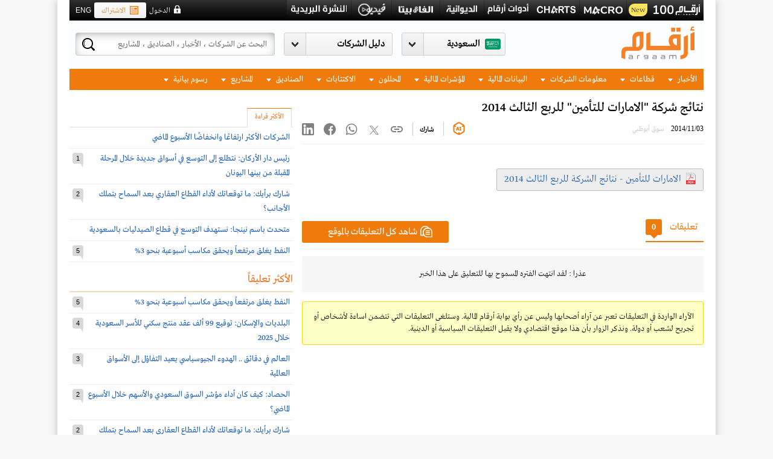

--- FILE ---
content_type: text/html; charset=utf-8
request_url: https://www.argaam.com/ar/article/articledetail/id/1064164
body_size: 625475
content:


<!DOCTYPE html>
<html lang="ar">
    <head>

        <meta charset="utf-8" />
        <meta name="alexaVerifyID" content="1Y4l9XJ6UOmHVstoU9PYknRkyQI" />
        <meta name="google-site-verification" content="1cZ-V4BdTDXvQJsOE3LOnO8iw9q264OY8gA9jn5zlYw" />

        

        

            <meta name="keywords" content="أرقام موقع متخصص في متابعة اعمق لسوق الأسهم السعودي تداول مع تغطيه معمقة لشركات وأسعار البتروكيماويات , تقارير مالية , مؤشرات مالية, قطاع الأسمنت , البنوك" />
            <title>نتائج شركة &quot;الامارات للتأمين&quot; للربع الثالث 2014</title>



        




        <meta name="title" content="نتائج شركة &quot;الامارات للتأمين&quot; للربع الثالث 2014" />
        <meta name="description" content="" />
        <meta property="og:site_name" content="أرقام" />
        <meta property="og:type" content="website" />
        <meta property="og:locale" content="ar_AR" />
        <meta property="og:title" content="نتائج شركة &quot;الامارات للتأمين&quot; للربع الثالث 2014" />
        <meta property="og:description" content="" />
        <meta property="og:url" content="https://www.argaam.com/ar/article/articledetail/id/1064164" />
        <meta property="og:image" content="https://www.argaam.com/content/ar/images/argaam-plus-ar.jpg" />
        <meta property="fb:app_id" content="1581064458982007" />
        <meta name="twitter:title" content="نتائج شركة &quot;الامارات للتأمين&quot; للربع الثالث 2014" />
        <meta name="twitter:description" content="" />
        <meta name="twitter:creater" content="@@argaam" />
        <meta name="twitter:site" content="أرقام">
        <meta name="twitter:image:src" content="https://www.argaam.com/content/ar/images/argaam-plus-ar.jpg" />
        <meta name="Author" content="أرقام" />
        <meta name="Rating" content="General" />
        <meta name="Revisit-After" content="1 days" />

<!-- DMP - to be replaced by the publisher (BODY) -->
<script>
    // Page Meta
        var DMP_PageType = 'article';

        var DMP_PageTitle = 'نتائج شركة &quot;الامارات للتأمين&quot; للربع الثالث 2014';



	        var DMP_PageCategory_1 = 'اخبار عربية';
    
    // Article Data
        var DMP_ArticleID = '1064164';
    var DMP_ArticleTags = [];
    var DMP_PublishedDate = '11/3/2014 9:52:57 AM'
     var DMP_IsArticleLocked = 'False'
                    var DMP_CompanySymbol = [];
      
        var DMP_ArticleAuthor = 'أرقام';


    var DMP_MembershipType = 'free';

</script>
<!-- DMP - to be replaced by the publisher (BODY) -->


        <!-- Google Tag Manager -->
        <script>
   function loadGTM() {
     (function (w, d, s, l, i) {
         w[l] = w[l] || []; w[l].push({
             'gtm.start':
                 new Date().getTime(), event: 'gtm.js'
         }); var f = d.getElementsByTagName(s)[0],
             j = d.createElement(s), dl = l != 'dataLayer' ? '&l=' + l : ''; j.async = true; j.src =
                 'https://www.googletagmanager.com/gtm.js?id=' + i + dl;
         j.onload = function () {
             //console.log('GTM script loaded in:', Date.now() - startTime, 'ms');
         };
         f.parentNode.insertBefore(j, f);
     })(window, document, 'script', 'dataLayer', 'GTM-W55V5W');
    }
        </script>


<script src="https://code.jquery.com/jquery-3.6.0.min.js"></script>
<script>
    var $jq360 = jQuery.noConflict(true); 
</script>
<script>

    var dataLayerEvent = {
        site_language: "ar",
        site_market: "sa",
        site_scope: "Argaam-Main",
        site_platform: "desktop",
        site_version: "free",

        user_logged_in: "guest",
        user_id: "",
        argaamis: "",
        user_subscription_Package: "free",
        user_subscription_Start: "",
        user_subscription_End: "",
        
        user_email: '',
        user_phone: '',
        user_rank: "",

       // user_watchlist_count: "", for later

        //need to check
        //user_comment_count: "123-",
        //user_posts_count: "12345-",

        page_type: 'article',
        page_content_classification: 'free',
        page_category: typeof DMP_PageCategory_1 !== 'undefined' ? DMP_PageCategory_1 : "",
        page_subcategory: typeof DMP_PageSubCategory_1 !== 'undefined' ? DMP_PageSubCategory_1 : "",
        //page_subcategory_2: typeof DMP_PageSubCategory_2 !== 'undefined' ? DMP_PageSubCategory_2:"",
        //page_subcategory_3: typeof DMP_PageSubCategory_3 !== 'undefined' ? DMP_PageSubCategory_3:"",
        //page_title: typeof DMP_PageTitle !== 'undefined' ? DMP_PageTitle : "",
        page_title: document.title,

        page_id: "17",
        page_entitled: "open"
    };
    if (17 == 17) {
        dataLayerEvent.article_id = typeof DMP_ArticleID !== 'undefined' ? DMP_ArticleID : "";
        dataLayerEvent.is_article_locked = typeof DMP_IsArticleLocked !== 'undefined' ? DMP_IsArticleLocked : "";
        dataLayerEvent.page_tags = typeof DMP_ArticleTags !== 'undefined' ? DMP_ArticleTags : [];
        dataLayerEvent.published_date = typeof DMP_PublishedDate !== 'undefined' ? DMP_PublishedDate : "";
        dataLayerEvent.company_mentioned_symbols = typeof DMP_CompanySymbol !== 'undefined' ? DMP_CompanySymbol : "";
    }
    if (17 == 2) {
        dataLayerEvent.company_mentioned_symbols = typeof DMP_CompanySymbol !== 'undefined' ? DMP_CompanySymbol : "";
        dataLayerEvent.company_mentioned_markets = typeof DMP_MarketName !== 'undefined' ? DMP_MarketName : "";
    }
    
    var reportID = '';
    if (reportID != null && reportID.trim() != "") {
        dataLayerEvent.report_id = reportID;
    }

    var pageEntitled = 'open';
    window.dataLayer = window.dataLayer || [];
    var analyticsState = {
        userDataLoaded: false,
        pageDataPushed: false,
        commentsCountPushed: false,
        gtmInitialized: false
    };

    var isCommentable = 'true';
    function checkAndInitializeGTM() {
        if (analyticsState.userDataLoaded && analyticsState.pageDataPushed && !analyticsState.gtmInitialized) {
            if (17 == 17) {

                if (isCommentable == "false") {
                    analyticsState.gtmInitialized = true;
                    loadGTM();
                }
                else if (isCommentable == "true" && analyticsState.commentsCountPushed) {
                    analyticsState.gtmInitialized = true;
                    loadGTM();
                }
            }
            else {
                analyticsState.gtmInitialized = true;
                loadGTM();
            }

        }
    }
    if (pageEntitled == 'open') {
        window.dataLayer.push(dataLayerEvent);
        analyticsState.pageDataPushed = true;
    }
    window.addEventListener('packageupdated', function (event) {
        const packageName = event.detail.packageName;
        dataLayerEvent.site_version = packageName;
        window.dataLayer.push(dataLayerEvent);
        analyticsState.pageDataPushed = true;
    });
    window.addEventListener('commentCountReady', function (event) {
        const articleComments = event.detail.count;
        window.dataLayer = window.dataLayer || [];
        window.dataLayer.push({
            comment_count: articleComments
        });
        analyticsState.commentsCountPushed = true;
        checkAndInitializeGTM();
    });
    function loadAnalyticsData() {
        return new Promise(function (resolve, reject) {

            var storageKey = "analyticsData_" + '';
            var cached = null;
            try {
                var cachedItem = sessionStorage.getItem(storageKey);
                if (cachedItem) {
                    cached = JSON.parse(cachedItem);
                    resolve(cached);
                    return;
                }
            } catch (e) {

            }

            $jq360.ajax({
                url: '/Users/GetUserAnalyticsData',
                timeout: 5000,
                cache: false
            }).done(function (data) {
                try {
                    sessionStorage.setItem(storageKey, JSON.stringify(data));
                } catch (e) {
                }
                resolve(data);
            }).fail(function (xhr, status, error) {
                resolve({ data: { WatchlistCount: 0, Rank: 0, CommentCount: 0, PostCount: 0 } });
            });
        });
    }

    function loadAnalyticsDataAsync() {
        setTimeout(function () {
            try {
                loadAnalyticsData().then(count => {
                    window.dataLayer = window.dataLayer || [];
                    window.dataLayer.push({
                        user_watchlist_count: count.data.WatchlistCount,
                        user_rank: count.data.Rank,
                        user_comment_count: count.data.CommentCount,
                        user_posts_count: count.data.PostCount
                    });
                    analyticsState.userDataLoaded = true;
                    checkAndInitializeGTM();
                }).catch(error => {
                    analyticsState.userDataLoaded = true;
                    checkAndInitializeGTM();
                });
            } catch (error) {
            }
        }, 0);
    }

    function initAnalytics() {
        //if (document.readyState === 'complete') {
        //    loadAnalyticsDataAsync();
        //} else {
        //    window.addEventListener('load', loadAnalyticsDataAsync);
        //}
        loadAnalyticsDataAsync();
    }

    initAnalytics();
    checkAndInitializeGTM();
</script>


        <!--  End Google Tag Manager -->
        


<link rel="stylesheet" type="text/css" href="/content/ar/combined0_c417414e8f0b250ec45a4267e27319c8.css?v=199" />

<link rel="stylesheet" type="text/css" href="/content/ar/combined5_aa676972bbd2b68e94ef8e91e81d20be.css?v=199" />
<link rel="stylesheet" type="text/css" href="/content/ar/combined6_fe0140d2232ded8bd7140d421843a438.css?v=199" />

<script src="https://apis.google.com/js/platform.js"></script>

<script type="text/javascript" src="/scripts/combined_5865081f84f795422702eec84705a949.js"></script>

<script type="text/javascript" src="/scripts/combined1_8ffc1e601f5c5fb0346c9277bbf15513.js"></script>

<link rel="shortcut icon" href="/content/ar/images/argaam-plus-icon.ico" type="image/x-icon">
<link rel="icon" href="/content/ar/images/argaam-plus-icon.ico" type="image/x-icon">



<!--[if lt IE 9]>
<script src="/scripts/excanvas.js" type="text/javascript"></script>
<![endif]-->


<script>
    var argaamChartsName = "©" + "Argaam";
</script>

<script type="text/javascript" src="/scripts/amchartscombined1_867d1c9f0fb5faf846d73d1aa8095bad.js"></script>







<script src="https://netdna.bootstrapcdn.com/twitter-bootstrap/2.3.2/js/bootstrap.min.js"></script>




<!--[if IE 8]>
 <link href="../content/ar/ie8.css" rel="stylesheet" />
            <![endif]-->

    <!-- start Mixpanel -->
    <script type="text/javascript">
        (function (e, a) {
            if (!a.__SV) {
                var b = window; try { var c, l, i, j = b.location, g = j.hash; c = function (a, b) { return (l = a.match(RegExp(b + "=([^&]*)"))) ? l[1] : null }; g && c(g, "state") && (i = JSON.parse(decodeURIComponent(c(g, "state"))), "mpeditor" === i.action && (b.sessionStorage.setItem("_mpcehash", g), history.replaceState(i.desiredHash || "", e.title, j.pathname + j.search))) } catch (m) { } var k, h; window.mixpanel = a; a._i = []; a.init = function (b, c, f) {
                    function e(b, a) {
                        var c = a.split("."); 2 == c.length && (b = b[c[0]], a = c[1]); b[a] = function () {
                            b.push([a].concat(Array.prototype.slice.call(arguments,
                                0)))
                        }
                    } var d = a; "undefined" !== typeof f ? d = a[f] = [] : f = "mixpanel"; d.people = d.people || []; d.toString = function (b) { var a = "mixpanel"; "mixpanel" !== f && (a += "." + f); b || (a += " (stub)"); return a }; d.people.toString = function () { return d.toString(1) + ".people (stub)" }; k = "disable time_event track track_pageview track_links track_forms register register_once alias unregister identify name_tag set_config reset people.set people.set_once people.increment people.append people.union people.track_charge people.clear_charges people.delete_user".split(" ");
                    for (h = 0; h < k.length; h++) e(d, k[h]); a._i.push([b, c, f])
                }; a.__SV = 1.2; b = e.createElement("script"); b.type = "text/javascript"; b.async = !0; b.src = "undefined" !== typeof MIXPANEL_CUSTOM_LIB_URL ? MIXPANEL_CUSTOM_LIB_URL : "file:" === e.location.protocol && "//cdn.mxpnl.com/libs/mixpanel-2-latest.min.js".match(/^\/\//) ? "https://cdn.mxpnl.com/libs/mixpanel-2-latest.min.js" : "//cdn.mxpnl.com/libs/mixpanel-2-latest.min.js"; c = e.getElementsByTagName("script")[0]; c.parentNode.insertBefore(b, c)
            }
        })(document, window.mixpanel || []);
        mixpanel.init("4bd5348a91140427bd31bb2af48a90fd");
    </script><!-- end Mixpanel -->
<style>
    @-webkit-keyframes blinker {
        from {
            opacity: 1;
        }

        to {
            opacity: 0;
        }
    }
</style>

<link href="/Scripts/amcharts/plugins/export/export.css" rel="stylesheet" />        


<link rel="stylesheet" type="text/css" href="/content/ar/combined3_8f83eaa3030082fc510ce93266caf6b7.css?v=201" /><link rel="stylesheet" type="text/css" href="/content/ar/combined4_09e89f26a57cdba8320c14a1ab12ed84.css?v=201" /><link rel="stylesheet" type="text/css" href="/content/ar/sub_combined3_1e927d148bda8db43c689fc532ec355f.css?v=201" />

        



        
        

        

        
                <link rel="canonical" href="https://www.argaam.com/ar/article/articledetail/id/1064164" />

        <script>
            var streamerApiURL = "https://streamerapi.argaam.com/";
            var cmntrd = 0;
        </script>

        <style>
            .side-sticky-share {
                top: calc(35% + 95px) !important;
            }

            .chariotDisplayNext {
                display: none;
            }

            .chariotDisplayAutoPlay {
                display: none;
            }

            .chariotDisplayEnd {
                display: none;
            }
        </style>
        <!-- Start GPT Tag -->

        <script async src='https://securepubads.g.doubleclick.net/tag/js/gpt.js'></script>
        

                        <script>
                window.googletag = window.googletag || { cmd: [] };
                googletag.cmd.push(function () {
                    googletag.defineSlot('/21682696046/ArgaamDT/ARGAAM-AR-ROS', [[728, 90]], 'div-gpt-ad-8302724-1')
                        .addService(googletag.pubads());
                    googletag.defineSlot('/21682696046/ArgaamDT/ARGAAM-AR-ROS', [[300, 250], [340, 280]], 'div-gpt-ad-8302724-2')
                        .addService(googletag.pubads());
                    googletag.defineSlot('/21682696046/ArgaamDT/ARGAAM-AR-ROS', [[970, 90], [1000, 60], [970, 250]], 'div-gpt-ad-8302724-4')
                        .addService(googletag.pubads());
                    googletag.defineSlot('/21682696046/ArgaamDT/ARGAAM-AR-ROS', [[300, 600]], 'div-gpt-ad-8302724-3')
                        .addService(googletag.pubads());
                    googletag.defineSlot('/21682696046/ArgaamDT/ARGAAM-AR-ROS', [[160, 600], [120, 600]], 'div-gpt-ad-8302724-5')
                        .addService(googletag.pubads());
                    googletag.defineSlot('/21682696046/ArgaamDT/ARGAAM-AR-ROS', [[160, 599], [120, 599]], 'div-gpt-ad-8302724-6')
                        .addService(googletag.pubads());
                    googletag.defineSlot('/21682696046/ArgaamDT/ARGAAM-AR-ROS', [[300, 100]], 'div-gpt-ad-8302724-7')
                        .addService(googletag.pubads());
                    

                    googletag.defineSlot('/21682696046/ArgaamDT/ARGAAM-AR-ROS', [[665, 100]], 'div-gpt-ad-8302724-8')
                        .addService(googletag.pubads());

                    googletag.pubads().enableSingleRequest();
                    googletag.pubads().setTargeting('argaam_DT_gutters', ['right', 'Left']);
                    googletag.pubads().collapseEmptyDivs();
                    googletag.pubads().setForceSafeFrame(false);
                    googletag.enableServices();
                });
                        </script>
        <!-- End GPT Tag -->

    </head>
<body class="bg-from-ad ">
        <!-- Google Tag Manager (noscript) -->
    <noscript><iframe src="https://www.googletagmanager.com/ns.html?id=GTM-W55V5W"
    height="0" width="0" style="display:none;visibility:hidden"></iframe></noscript>
    <!-- End Google Tag Manager (noscript) -->  

    <div id="fullViewContainer" class="fullViewContainer" style="display:none;"></div>
    <div id="mainContainer">

        <script async src="https://www.googletagmanager.com/gtag/js?id=G-CV7PWCG4XP"></script>
        <script>
            window.dataLayer = window.dataLayer || [];
            function gtag() {
                dataLayer.push(arguments);
            }
            gtag('js', new Date());

            gtag('config', 'G-CV7PWCG4XP');
        </script>


                            <div class="ad-container">
                        <div class="ad-holder left">
<div id='bannerDiv_12657704'>
        <!-- GPT AdSlot 5 for Ad unit '/21682696046/ArgaamDT/ARGAAM-AR-ROS', [[970,90],[1000,60],[970,250]] -->
        <div id='div-gpt-ad-8302724-6'>
            <script>
                googletag.cmd.push(function () { googletag.display('div-gpt-ad-8302724-6'); });
            </script>
        </div>
        <!-- End AdSlot 5 -->
</div>

                        </div>

                        <div class="ad-holder right">
<div id='bannerDiv_12657703'>
        <!-- GPT AdSlot 5 for Ad unit '/21682696046/ArgaamDT/ARGAAM-AR-ROS', [[160,600],[120,600]] -->
        <div id='div-gpt-ad-8302724-5'>
            <script>
                googletag.cmd.push(function () { googletag.display('div-gpt-ad-8302724-5'); });
            </script>
        </div>
        <!-- End AdSlot 5 -->
</div>

                        </div>
                    </div>

        




            <div class="ad-space banner1x1">
                
<div id='bannerDiv_12706732'>
            <SCRIPT SRC="https://secure.adnxs.com/ttj?id=12706732&amp;size=1x1&amp;cb=[CACHEBUSTER]&amp;PSA=0" TYPE="text/javascript"></SCRIPT>
</div>
            </div>


        <div id="topelement"></div>
        <input type="hidden" id="IS_GA_ACTIVE" value="true" />
        <input type="hidden" id="tour_step_id" />
        <input type="hidden" id="PlayTour_NextButton" value="التالي" />
        <input type="hidden" id="PlayTour_EndButton" value="إنهاء" />
        <input type="hidden" id="PlayTour_AutoPlayButton" value="تشغيل تلقائي" />
        <input type="hidden" id="PlayTour_DoneButton" value="انهاء" />
        <input type="hidden" id="IsLoggedIn" value="0" />
        <input type="hidden" id="IsCpUser" value="0" />
        <input type="hidden" id="cLanguageID" value="ar" />
        <input type="hidden" id="cLanguageIDWithMarket" value="ar" />
        <input type="hidden" id="IsSEOMarket" value="false" />
        <input id="currentURL" type="hidden" value="/ar/article/articledetail/id/1064164" />
        <input type="hidden" id="SearchTermURL" value="/ar/content/searchterms/3" />
        <input type="hidden" id="EntitiesEnumComapnies" value="4" />
        <input type="hidden" id="EntitiesEnumArticles" value="27" />
        <input type="hidden" id="Footer_CompaniesLinkText" value="شركات" />
        <input type="hidden" id="Search_ArgaamSectorText" value="قطاع أرقام" />
        <input type="hidden" id="LanguageShortName" value="ar" />
        <input type="hidden" id="PP_Search_NoSearchResultFound" value="لا توجد نتائج للبحث" />
        <input type="hidden" id="contentWishListURL" value="/ar/payasyougo/addcontentintowishlist" />
        <input type="hidden" id="PAYG_MarkUnafavorite" value="إِزالة التفضيل" />
        <input type="hidden" id="PAYG_AddFavorite" value="أضف للمفضلة" />
        <input type="hidden" id="ResendEmailVerification" value="/ar/users/resendemailverification" />
        <input type="hidden" id="IsGeneralPage" value="true" />
        <input type="hidden" id="IsLiveEnvironment" value="value" />
        <input type="hidden" id="CurrentURL" value="/ar/article/articledetail/id/1064164" />
        <input type="hidden" id="An_Error_Occured" value="حدث خطأ. الرجاء معاودة المحاولة في وقت لاحق." />


        <input type="hidden" id="SearchWithLablebPopup" value="https://search.argaam.com/search" />
        <input type="hidden" id="LablebSearchEnabled" value="true" />
        <input type="hidden" id="SelectedMarketID" value="3" />
        <input type="hidden" id="SelectedLanguageID" value="1" />
        <input type="hidden" id="cUserSessionID" value="" />
        <input type="hidden" id="cUserID" value="" />
        <input type="hidden" id="accountPortalURL" value="https://accounts.argaam.com" />       
        <a href="/track-url" style="display:none !important"></a>

            <form id="lablebDetailSearchForm" method="post" style="display:none" action="/ar/content/search-listing/3">
                <input name="__RequestVerificationToken" type="hidden" value="BcOHzlPBMPaCurrSLrYkMvckZaVRWPZwMr09omagX4vHaKqmf5OQIw5gqYf3_oUOtbjnBu2DhvvGh-f4TeRsdAIMC0RgRPYYd1bGmNDFzvo1" />
                <input type="text" class="pull-right" id="txtSearch_lableb" value="" name="q">
                <input type="submit" class="button pull-right" value="البحث">
            </form>


                <div class="argaam-wrapper clearfix">
                    <div class="master-header clearfix has-ara-logo" rel-locked="no">
                        <div class="top">
                            <div class="data-continer">
                                <div class="links pull-right">
                                    <ul>
                                        

                                                <li class="top-argaam100">
                                                    <a href="https://www.argaam.com/ar/argaam-100" target="_blank"></a>
                                                    <span class="top_newtag">New</span>
                                                </li>
                                                <li class="macrochart"><a href="https://macro.argaam.com/ar" target="_blank"></a> </li>
                                                <li class="argaamchart"><a href="https://argaamcharts.com/ar" target="_blank"></a></li>
                                                <li class="toolslogo "><a href="https://tools.argaam.com/ar"></a></li>
                                            <li class="streamer"><a href="/streamer"></a></li>
                                            <li class="alpha-beta"><a href="http://alphabeta.argaam.com" target="_blank"></a></li>
                                                <li class="video"><a href="https://media.argaam.com/video" target="_blank"></a></li>

                                        <li class="newsletters_logo">
                                                <a href="/ar/newsletters"></a>
                                        </li>


                                    </ul>
                                </div>
                                <div class="action-pannel pull-left">
                                    <div class="lang pull-left">
                                            <a onclick="ChangeLanguage('en'); ">ENG</a>
                                    </div>


                                    
    <div class="subscribe pull-left ml-22"><a href="/ar/subscription-packages"><i class="ico"></i>الاشتراك</a></div>
    <div class="login pull-left ml-22"  onclick="ShowLoginPopup();">الدخول</div>

<input type="hidden" value="https://accounts.argaam.com" id="rUrl">
<input type="hidden" value="ar" id="rcurrentLanguage">

<script src="/Scripts/loginstatus.js"></script>



                                    
                                </div>
                            </div>
                        </div>
                            <div class="head">
                                <div class="data-continer">
                                        <a href="/ar" class="logo "></a>
                                    

                                    <div class="header-ad-space">
<div id='bannerDiv_14976467'>
            <SCRIPT SRC="https://secure.adnxs.com/ttj?id=14976467&amp;cb=[CACHEBUSTER]&amp;PSA=0" TYPE="text/javascript"></SCRIPT>
</div>
                                    </div>
                                    <div class="scm-section pull-left">
                                        <div class="search-container pull-left">
                                            <i class="loader">
                                                <img src="/Content/ar/images/search-loader.gif" alt="search Loader" />
                                            </i>
                                            <input id="searchInputBox" name="searchInputBox" type="text" placeholder="البحث عن الشركات ، الأخبار ، الصناديق ، المشاريع" />
                                            <input name="__RequestVerificationToken" type="hidden" value="nqEzAWC0CgqeSyhdNOjW1_-K-Qyv9O3B1A-J4-GaBWo5QECNks1wMPpChzup7npmTmQRQZHBNppvcDUfCqTccur-63NbRrKDpnClGZxdSMw1" />
                                            <button class="search"></button>
                                            <div id="searchElement" class="searchPopupResults MainSearch">
                                                <div class="holder">
                                                    <i class="arrow"></i>

                                                        <div class="scroll-area relative-pos clearfix">
                                                            <div id="searchResultsContainer">
                                                                <div class="loading-div google-load" style="display: none;"><span class="loader"></span></div>
                                                                <div class="google-search-outer pull-right">
                                                                    <p class="relative-pos search-heading">نتيجة البحث</p>
                                                                    <div class="overfix google-search-container">
                                                                        <div class="">
                                                                            <div id="googleResult" class="argaam-cse-result">
                                                                                <div id="cse" class="SearchIFrame MainSearchDetail" style="margin: 0 0px 0 0;">
                                                                                </div>
                                                                            </div>
                                                                        </div>
                                                                    </div>
                                                                </div>
                                                                <div id="dvSearchTabs" class="pull-right"></div>
                                                            </div>
                                                            <div style="display: none;">
                                                                <form id="searchForm" method="post">
                                                                    <input type="hidden" name="ie" value="UTF-8" />
                                                                    <input id="s" type="text" />
                                                                    <input type="submit" value="Submit" id="submitButton" />
                                                                </form>
                                                            </div>
                                                        </div>

                                                    <div class="more">
                                                        <a onclick="submitLablebDetailSearchForm();">
                                                            
                                                            <span></span><i class="ico"></i> عرض جميع نتائج البحث
                                                        </a>
                                                    </div>
                                                </div>
                                            </div>
                                        </div>
                                                <!--navigation start here-->


<div id="ddlCompanyContainer-parent" class="slhold SearchableDropdown company pull-left dropdown-list">
    <div class="select-hold" id="ddlCompanyContainer">
        <input class="searchInput" type="text" placeholder="دليل الشركات" autocomplete="off" id="searchInputMain" onkeyup="mainfilterreportcompany()">
        <div class="market-dropdown-c" id="divCompanyDropDown" style="display:none;">
            <div class="market-dropdown-list">
                <div class="holder">
                    <ul class="main market-companies-drop-down" relmarkettoggled="0">
                                <li id="market_3" class="closed country-name">
                                    <a rel-mid="3" href="javascript:void(0);" onclick="javascript:return ToggleMarket(3);">تاسي</a>
                                </li>
                            <li id="market_companies_3" class="closed">

                                    <span class="head sectorfilterremove_main">الطاقة</span>
                                    <ul>
                                            <li class="Labelssearch_main" data-company="3509" data-market="3">
                                                <span class="searchingElements"id="3509_companylist" relf-Stocksymbol="2222" relf-fav="True" relf-companyName="أرامكو السعودية" value="3509" relf-close="25.2400" relf-change="0.2400" relf-change-percantage="0.9600" relf-tickerid="12434" relf-prev-close="25.0000" relf-volume="11000636.0000" relf-amount="276190767.0000">
                                                        <a rel-cid="3509" href="/ar/company/companyoverview/marketid/3/companyid/3509/&#227;&#163;&#226;&#163;&#227;&#162;&#226;&#184;&#227;&#163;&#226;&#162;&#227;&#162;&#226;&#167;&#227;&#163;&#226;&#163;&#227;&#162;&#226;&#185;&#227;&#163;&#226;&#162;&#227;&#162;&#226;€š&#226;&#172;&#227;&#165;&#226;&#190;&#227;&#163;&#226;&#163;&#227;&#162;&#226;&#184;&#227;&#163;">2222 - أرامكو السعودية</a>
                                                </span>
                                            </li>
                                            <li class="Labelssearch_main" data-company="81" data-market="3">
                                                <span class="searchingElements"id="81_companylist" relf-Stocksymbol="2030" relf-fav="False" relf-companyName="المصافي" value="81" relf-close="52.4000" relf-change="0.6000" relf-change-percantage="1.1583" relf-tickerid="231" relf-prev-close="51.8000" relf-volume="66880.0000" relf-amount="3488682.0000">
                                                        <a rel-cid="81" href="/ar/company/companyoverview/marketid/3/companyid/81/&#227;&#163;&#226;&#163;&#227;&#162;&#226;&#184;&#227;&#163;&#226;&#162;&#227;&#162;&#226;&#167;&#227;&#163;&#226;&#163;&#227;&#162;&#226;&#185;&#227;&#163;&#226;&#162;&#227;&#162;&#226;€š&#226;&#172;&#227;&#165;&#226;&#190;&#227;&#163;&#226;&#163;&#227;&#162;&#226;&#184;&#227;&#163;">2030 - المصافي</a>
                                                </span>
                                            </li>
                                            <li class="Labelssearch_main" data-company="600" data-market="3">
                                                <span class="searchingElements"id="600_companylist" relf-Stocksymbol="2380" relf-fav="False" relf-companyName="بترو رابغ" value="600" relf-close="6.5700" relf-change="0.0200" relf-change-percantage="0.3053" relf-tickerid="1761" relf-prev-close="6.5500" relf-volume="2252830.0000" relf-amount="14794733.0000">
                                                        <a rel-cid="600" href="/ar/company/companyoverview/marketid/3/companyid/600/&#227;&#163;&#226;&#163;&#227;&#162;&#226;&#184;&#227;&#163;&#226;&#162;&#227;&#162;&#226;&#167;&#227;&#163;&#226;&#163;&#227;&#162;&#226;&#185;&#227;&#163;&#226;&#162;&#227;&#162;&#226;€š&#226;&#172;&#227;&#165;&#226;&#190;&#227;&#163;&#226;&#163;&#227;&#162;&#226;&#184;&#227;&#163;">2380 - بترو رابغ</a>
                                                </span>
                                            </li>
                                            <li class="Labelssearch_main" data-company="104" data-market="3">
                                                <span class="searchingElements"id="104_companylist" relf-Stocksymbol="4030" relf-fav="False" relf-companyName="البحري" value="104" relf-close="30.5200" relf-change="0.1800" relf-change-percantage="0.5933" relf-tickerid="263" relf-prev-close="30.3400" relf-volume="797028.0000" relf-amount="24518653.0000">
                                                        <a rel-cid="104" href="/ar/company/companyoverview/marketid/3/companyid/104/&#227;&#163;&#226;&#163;&#227;&#162;&#226;&#184;&#227;&#163;&#226;&#162;&#227;&#162;&#226;&#167;&#227;&#163;&#226;&#163;&#227;&#162;&#226;&#185;&#227;&#163;&#226;&#162;&#227;&#162;&#226;€š&#226;&#172;&#227;&#165;&#226;&#190;&#227;&#163;&#226;&#163;&#227;&#162;&#226;&#184;&#227;&#163;">4030 - البحري</a>
                                                </span>
                                            </li>
                                            <li class="Labelssearch_main" data-company="4434" data-market="3">
                                                <span class="searchingElements"id="4434_companylist" relf-Stocksymbol="2381" relf-fav="False" relf-companyName="الحفر العربية" value="4434" relf-close="105.5000" relf-change="0.0000" relf-change-percantage="0.0000" relf-tickerid="32199" relf-prev-close="105.5000" relf-volume="308390.0000" relf-amount="32422477.0000">
                                                        <a rel-cid="4434" href="/ar/company/companyoverview/marketid/3/companyid/4434/&#227;&#163;&#226;&#163;&#227;&#162;&#226;&#184;&#227;&#163;&#226;&#162;&#227;&#162;&#226;&#167;&#227;&#163;&#226;&#163;&#227;&#162;&#226;&#185;&#227;&#163;&#226;&#162;&#227;&#162;&#226;€š&#226;&#172;&#227;&#165;&#226;&#190;&#227;&#163;&#226;&#163;&#227;&#162;&#226;&#184;&#227;&#163;">2381 - الحفر العربية</a>
                                                </span>
                                            </li>
                                            <li class="Labelssearch_main" data-company="14629" data-market="3">
                                                <span class="searchingElements"id="14629_companylist" relf-Stocksymbol="2382" relf-fav="False" relf-companyName="أديس" value="14629" relf-close="17.7300" relf-change="0.3300" relf-change-percantage="1.8966" relf-tickerid="32846" relf-prev-close="17.4000" relf-volume="3182730.0000" relf-amount="55988005.0000">
                                                        <a rel-cid="14629" href="/ar/company/companyoverview/marketid/3/companyid/14629/&#227;&#163;&#226;&#163;&#227;&#162;&#226;&#184;&#227;&#163;&#226;&#162;&#227;&#162;&#226;&#167;&#227;&#163;&#226;&#163;&#227;&#162;&#226;&#185;&#227;&#163;&#226;&#162;&#227;&#162;&#226;€š&#226;&#172;&#227;&#165;&#226;&#190;&#227;&#163;&#226;&#163;&#227;&#162;&#226;&#184;&#227;&#163;">2382 - أديس</a>
                                                </span>
                                            </li>
                                    </ul>
                                    <span class="head sectorfilterremove_main">المواد الاساسية</span>
                                    <ul>
                                            <li class="Labelssearch_main" data-company="1994" data-market="3">
                                                <span class="searchingElements"id="1994_companylist" relf-Stocksymbol="1201" relf-fav="False" relf-companyName="تكوين" value="1994" relf-close="6.2700" relf-change="0.0900" relf-change-percantage="1.4563" relf-tickerid="2363" relf-prev-close="6.1800" relf-volume="111742.0000" relf-amount="696433.0000">
                                                        <a rel-cid="1994" href="/ar/company/companyoverview/marketid/3/companyid/1994/&#227;&#163;&#226;&#163;&#227;&#162;&#226;&#184;&#227;&#163;&#226;&#162;&#227;&#162;&#226;&#167;&#227;&#163;&#226;&#163;&#227;&#162;&#226;&#185;&#227;&#163;&#226;&#162;&#227;&#162;&#226;€š&#226;&#172;&#227;&#165;&#226;&#190;&#227;&#163;&#226;&#163;&#227;&#162;&#226;&#184;&#227;&#163;">1201 - تكوين</a>
                                                </span>
                                            </li>
                                            <li class="Labelssearch_main" data-company="4319" data-market="3">
                                                <span class="searchingElements"id="4319_companylist" relf-Stocksymbol="1202" relf-fav="False" relf-companyName="مبكو" value="4319" relf-close="20.4600" relf-change="0.3100" relf-change-percantage="1.5385" relf-tickerid="10134" relf-prev-close="20.1500" relf-volume="710161.0000" relf-amount="14468290.0000">
                                                        <a rel-cid="4319" href="/ar/company/companyoverview/marketid/3/companyid/4319/&#227;&#163;&#226;&#163;&#227;&#162;&#226;&#184;&#227;&#163;&#226;&#162;&#227;&#162;&#226;&#167;&#227;&#163;&#226;&#163;&#227;&#162;&#226;&#185;&#227;&#163;&#226;&#162;&#227;&#162;&#226;€š&#226;&#172;&#227;&#165;&#226;&#190;&#227;&#163;&#226;&#163;&#227;&#162;&#226;&#184;&#227;&#163;">1202 - مبكو</a>
                                                </span>
                                            </li>
                                            <li class="Labelssearch_main" data-company="968" data-market="3">
                                                <span class="searchingElements"id="968_companylist" relf-Stocksymbol="1210" relf-fav="False" relf-companyName="بي سي آي" value="968" relf-close="26.2400" relf-change="0.5400" relf-change-percantage="2.1012" relf-tickerid="1909" relf-prev-close="25.7000" relf-volume="36648.0000" relf-amount="956126.0000">
                                                        <a rel-cid="968" href="/ar/company/companyoverview/marketid/3/companyid/968/&#227;&#163;&#226;&#163;&#227;&#162;&#226;&#184;&#227;&#163;&#226;&#162;&#227;&#162;&#226;&#167;&#227;&#163;&#226;&#163;&#227;&#162;&#226;&#185;&#227;&#163;&#226;&#162;&#227;&#162;&#226;€š&#226;&#172;&#227;&#165;&#226;&#190;&#227;&#163;&#226;&#163;&#227;&#162;&#226;&#184;&#227;&#163;">1210 - بي سي آي</a>
                                                </span>
                                            </li>
                                            <li class="Labelssearch_main" data-company="836" data-market="3">
                                                <span class="searchingElements"id="836_companylist" relf-Stocksymbol="1211" relf-fav="False" relf-companyName="معادن" value="836" relf-close="72.4500" relf-change="-1.0500" relf-change-percantage="-1.4286" relf-tickerid="1972" relf-prev-close="73.5000" relf-volume="2735072.0000" relf-amount="198174913.0000">
                                                        <a rel-cid="836" href="/ar/company/companyoverview/marketid/3/companyid/836/&#227;&#163;&#226;&#163;&#227;&#162;&#226;&#184;&#227;&#163;&#226;&#162;&#227;&#162;&#226;&#167;&#227;&#163;&#226;&#163;&#227;&#162;&#226;&#185;&#227;&#163;&#226;&#162;&#227;&#162;&#226;€š&#226;&#172;&#227;&#165;&#226;&#190;&#227;&#163;&#226;&#163;&#227;&#162;&#226;&#184;&#227;&#163;">1211 - معادن</a>
                                                </span>
                                            </li>
                                            <li class="Labelssearch_main" data-company="855" data-market="3">
                                                <span class="searchingElements"id="855_companylist" relf-Stocksymbol="1301" relf-fav="False" relf-companyName="أسلاك" value="855" relf-close="20.1000" relf-change="0.0900" relf-change-percantage="0.4498" relf-tickerid="2320" relf-prev-close="20.0100" relf-volume="27168.0000" relf-amount="545116.0000">
                                                        <a rel-cid="855" href="/ar/company/companyoverview/marketid/3/companyid/855/&#227;&#163;&#226;&#163;&#227;&#162;&#226;&#184;&#227;&#163;&#226;&#162;&#227;&#162;&#226;&#167;&#227;&#163;&#226;&#163;&#227;&#162;&#226;&#185;&#227;&#163;&#226;&#162;&#227;&#162;&#226;€š&#226;&#172;&#227;&#165;&#226;&#190;&#227;&#163;&#226;&#163;&#227;&#162;&#226;&#184;&#227;&#163;">1301 - أسلاك</a>
                                                </span>
                                            </li>
                                            <li class="Labelssearch_main" data-company="4515" data-market="3">
                                                <span class="searchingElements"id="4515_companylist" relf-Stocksymbol="1304" relf-fav="False" relf-companyName="اليمامة للحديد" value="4515" relf-close="38.8000" relf-change="-0.1000" relf-change-percantage="-0.2571" relf-tickerid="11470" relf-prev-close="38.9000" relf-volume="292090.0000" relf-amount="11327260.0000">
                                                        <a rel-cid="4515" href="/ar/company/companyoverview/marketid/3/companyid/4515/&#227;&#163;&#226;&#163;&#227;&#162;&#226;&#184;&#227;&#163;&#226;&#162;&#227;&#162;&#226;&#167;&#227;&#163;&#226;&#163;&#227;&#162;&#226;&#185;&#227;&#163;&#226;&#162;&#227;&#162;&#226;€š&#226;&#172;&#227;&#165;&#226;&#190;&#227;&#163;&#226;&#163;&#227;&#162;&#226;&#184;&#227;&#163;">1304 - اليمامة للحديد</a>
                                                </span>
                                            </li>
                                            <li class="Labelssearch_main" data-company="1526" data-market="3">
                                                <span class="searchingElements"id="1526_companylist" relf-Stocksymbol="1320" relf-fav="False" relf-companyName="أنابيب السعودية" value="1526" relf-close="38.9000" relf-change="0.2000" relf-change-percantage="0.5168" relf-tickerid="2068" relf-prev-close="38.7000" relf-volume="189227.0000" relf-amount="7371188.0000">
                                                        <a rel-cid="1526" href="/ar/company/companyoverview/marketid/3/companyid/1526/&#227;&#163;&#226;&#163;&#227;&#162;&#226;&#184;&#227;&#163;&#226;&#162;&#227;&#162;&#226;&#167;&#227;&#163;&#226;&#163;&#227;&#162;&#226;&#185;&#227;&#163;&#226;&#162;&#227;&#162;&#226;€š&#226;&#172;&#227;&#165;&#226;&#190;&#227;&#163;&#226;&#163;&#227;&#162;&#226;&#184;&#227;&#163;">1320 - أنابيب السعودية</a>
                                                </span>
                                            </li>
                                            <li class="Labelssearch_main" data-company="599" data-market="3">
                                                <span class="searchingElements"id="599_companylist" relf-Stocksymbol="2001" relf-fav="False" relf-companyName="كيمانول" value="599" relf-close="7.4500" relf-change="0.1600" relf-change-percantage="2.1948" relf-tickerid="1987" relf-prev-close="7.2900" relf-volume="127612.0000" relf-amount="944359.0000">
                                                        <a rel-cid="599" href="/ar/company/companyoverview/marketid/3/companyid/599/&#227;&#163;&#226;&#163;&#227;&#162;&#226;&#184;&#227;&#163;&#226;&#162;&#227;&#162;&#226;&#167;&#227;&#163;&#226;&#163;&#227;&#162;&#226;&#185;&#227;&#163;&#226;&#162;&#227;&#162;&#226;€š&#226;&#172;&#227;&#165;&#226;&#190;&#227;&#163;&#226;&#163;&#227;&#162;&#226;&#184;&#227;&#163;">2001 - كيمانول</a>
                                                </span>
                                            </li>
                                            <li class="Labelssearch_main" data-company="77" data-market="3">
                                                <span class="searchingElements"id="77_companylist" relf-Stocksymbol="2010" relf-fav="True" relf-companyName="سابك" value="77" relf-close="56.0500" relf-change="1.2500" relf-change-percantage="2.2810" relf-tickerid="190" relf-prev-close="54.8000" relf-volume="1608208.0000" relf-amount="89241326.0000">
                                                        <a rel-cid="77" href="/ar/company/companyoverview/marketid/3/companyid/77/&#227;&#163;&#226;&#163;&#227;&#162;&#226;&#184;&#227;&#163;&#226;&#162;&#227;&#162;&#226;&#167;&#227;&#163;&#226;&#163;&#227;&#162;&#226;&#185;&#227;&#163;&#226;&#162;&#227;&#162;&#226;€š&#226;&#172;&#227;&#165;&#226;&#190;&#227;&#163;&#226;&#163;&#227;&#162;&#226;&#184;&#227;&#163;">2010 - سابك</a>
                                                </span>
                                            </li>
                                            <li class="Labelssearch_main" data-company="79" data-market="3">
                                                <span class="searchingElements"id="79_companylist" relf-Stocksymbol="2020" relf-fav="False" relf-companyName="سابك للمغذيات الزراعية" value="79" relf-close="121.9000" relf-change="3.1000" relf-change-percantage="2.6094" relf-tickerid="230" relf-prev-close="118.8000" relf-volume="1572856.0000" relf-amount="189810693.0000">
                                                        <a rel-cid="79" href="/ar/company/companyoverview/marketid/3/companyid/79/&#227;&#163;&#226;&#163;&#227;&#162;&#226;&#184;&#227;&#163;&#226;&#162;&#227;&#162;&#226;&#167;&#227;&#163;&#226;&#163;&#227;&#162;&#226;&#185;&#227;&#163;&#226;&#162;&#227;&#162;&#226;€š&#226;&#172;&#227;&#165;&#226;&#190;&#227;&#163;&#226;&#163;&#227;&#162;&#226;&#184;&#227;&#163;">2020 - سابك للمغذيات الزراعية</a>
                                                </span>
                                            </li>
                                            <li class="Labelssearch_main" data-company="71" data-market="3">
                                                <span class="searchingElements"id="71_companylist" relf-Stocksymbol="2090" relf-fav="False" relf-companyName="جبسكو" value="71" relf-close="16.1900" relf-change="0.2000" relf-change-percantage="1.2508" relf-tickerid="221" relf-prev-close="15.9900" relf-volume="65460.0000" relf-amount="1060657.0000">
                                                        <a rel-cid="71" href="/ar/company/companyoverview/marketid/3/companyid/71/&#227;&#163;&#226;&#163;&#227;&#162;&#226;&#184;&#227;&#163;&#226;&#162;&#227;&#162;&#226;&#167;&#227;&#163;&#226;&#163;&#227;&#162;&#226;&#185;&#227;&#163;&#226;&#162;&#227;&#162;&#226;€š&#226;&#172;&#227;&#165;&#226;&#190;&#227;&#163;&#226;&#163;&#227;&#162;&#226;&#184;&#227;&#163;">2090 - جبسكو</a>
                                                </span>
                                            </li>
                                            <li class="Labelssearch_main" data-company="70" data-market="3">
                                                <span class="searchingElements"id="70_companylist" relf-Stocksymbol="2150" relf-fav="False" relf-companyName="زجاج" value="70" relf-close="36.1800" relf-change="0.4400" relf-change-percantage="1.2311" relf-tickerid="262" relf-prev-close="35.7400" relf-volume="63557.0000" relf-amount="2288163.0000">
                                                        <a rel-cid="70" href="/ar/company/companyoverview/marketid/3/companyid/70/&#227;&#163;&#226;&#163;&#227;&#162;&#226;&#184;&#227;&#163;&#226;&#162;&#227;&#162;&#226;&#167;&#227;&#163;&#226;&#163;&#227;&#162;&#226;&#185;&#227;&#163;&#226;&#162;&#227;&#162;&#226;€š&#226;&#172;&#227;&#165;&#226;&#190;&#227;&#163;&#226;&#163;&#227;&#162;&#226;&#184;&#227;&#163;">2150 - زجاج</a>
                                                </span>
                                            </li>
                                            <li class="Labelssearch_main" data-company="63" data-market="3">
                                                <span class="searchingElements"id="63_companylist" relf-Stocksymbol="2170" relf-fav="False" relf-companyName="اللجين" value="63" relf-close="25.7000" relf-change="0.1800" relf-change-percantage="0.7053" relf-tickerid="198" relf-prev-close="25.5200" relf-volume="235355.0000" relf-amount="6053776.0000">
                                                        <a rel-cid="63" href="/ar/company/companyoverview/marketid/3/companyid/63/&#227;&#163;&#226;&#163;&#227;&#162;&#226;&#184;&#227;&#163;&#226;&#162;&#227;&#162;&#226;&#167;&#227;&#163;&#226;&#163;&#227;&#162;&#226;&#185;&#227;&#163;&#226;&#162;&#227;&#162;&#226;€š&#226;&#172;&#227;&#165;&#226;&#190;&#227;&#163;&#226;&#163;&#227;&#162;&#226;&#184;&#227;&#163;">2170 - اللجين</a>
                                                </span>
                                            </li>
                                            <li class="Labelssearch_main" data-company="67" data-market="3">
                                                <span class="searchingElements"id="67_companylist" relf-Stocksymbol="2180" relf-fav="False" relf-companyName="فيبكو" value="67" relf-close="31.1800" relf-change="0.6200" relf-change-percantage="2.0288" relf-tickerid="211" relf-prev-close="30.5600" relf-volume="33426.0000" relf-amount="1034492.0000">
                                                        <a rel-cid="67" href="/ar/company/companyoverview/marketid/3/companyid/67/&#227;&#163;&#226;&#163;&#227;&#162;&#226;&#184;&#227;&#163;&#226;&#162;&#227;&#162;&#226;&#167;&#227;&#163;&#226;&#163;&#227;&#162;&#226;&#185;&#227;&#163;&#226;&#162;&#227;&#162;&#226;€š&#226;&#172;&#227;&#165;&#226;&#190;&#227;&#163;&#226;&#163;&#227;&#162;&#226;&#184;&#227;&#163;">2180 - فيبكو</a>
                                                </span>
                                            </li>
                                            <li class="Labelssearch_main" data-company="76" data-market="3">
                                                <span class="searchingElements"id="76_companylist" relf-Stocksymbol="2200" relf-fav="False" relf-companyName="أنابيب" value="76" relf-close="4.9800" relf-change="0.0400" relf-change-percantage="0.8097" relf-tickerid="202" relf-prev-close="4.9400" relf-volume="1981815.0000" relf-amount="9873944.0000">
                                                        <a rel-cid="76" href="/ar/company/companyoverview/marketid/3/companyid/76/&#227;&#163;&#226;&#163;&#227;&#162;&#226;&#184;&#227;&#163;&#226;&#162;&#227;&#162;&#226;&#167;&#227;&#163;&#226;&#163;&#227;&#162;&#226;&#185;&#227;&#163;&#226;&#162;&#227;&#162;&#226;€š&#226;&#172;&#227;&#165;&#226;&#190;&#227;&#163;&#226;&#163;&#227;&#162;&#226;&#184;&#227;&#163;">2200 - أنابيب</a>
                                                </span>
                                            </li>
                                            <li class="Labelssearch_main" data-company="74" data-market="3">
                                                <span class="searchingElements"id="74_companylist" relf-Stocksymbol="2210" relf-fav="False" relf-companyName="نماء للكيماويات" value="74" relf-close="22.9200" relf-change="-0.1700" relf-change-percantage="-0.7362" relf-tickerid="201" relf-prev-close="23.0900" relf-volume="65153.0000" relf-amount="1496700.0000">
                                                        <a rel-cid="74" href="/ar/company/companyoverview/marketid/3/companyid/74/&#227;&#163;&#226;&#163;&#227;&#162;&#226;&#184;&#227;&#163;&#226;&#162;&#227;&#162;&#226;&#167;&#227;&#163;&#226;&#163;&#227;&#162;&#226;&#185;&#227;&#163;&#226;&#162;&#227;&#162;&#226;€š&#226;&#172;&#227;&#165;&#226;&#190;&#227;&#163;&#226;&#163;&#227;&#162;&#226;&#184;&#227;&#163;">2210 - نماء للكيماويات</a>
                                                </span>
                                            </li>
                                            <li class="Labelssearch_main" data-company="73" data-market="3">
                                                <span class="searchingElements"id="73_companylist" relf-Stocksymbol="2220" relf-fav="False" relf-companyName="معدنية" value="73" relf-close="14.2600" relf-change="0.0800" relf-change-percantage="0.5642" relf-tickerid="223" relf-prev-close="14.1800" relf-volume="112279.0000" relf-amount="1602304.0000">
                                                        <a rel-cid="73" href="/ar/company/companyoverview/marketid/3/companyid/73/&#227;&#163;&#226;&#163;&#227;&#162;&#226;&#184;&#227;&#163;&#226;&#162;&#227;&#162;&#226;&#167;&#227;&#163;&#226;&#163;&#227;&#162;&#226;&#185;&#227;&#163;&#226;&#162;&#227;&#162;&#226;€š&#226;&#172;&#227;&#165;&#226;&#190;&#227;&#163;&#226;&#163;&#227;&#162;&#226;&#184;&#227;&#163;">2220 - معدنية</a>
                                                </span>
                                            </li>
                                            <li class="Labelssearch_main" data-company="89" data-market="3">
                                                <span class="searchingElements"id="89_companylist" relf-Stocksymbol="2240" relf-fav="True" relf-companyName="صناعات" value="89" relf-close="40.3800" relf-change="-1.8800" relf-change-percantage="-4.4487" relf-tickerid="271" relf-prev-close="42.2600" relf-volume="903016.0000" relf-amount="36683580.0000">
                                                        <a rel-cid="89" href="/ar/company/companyoverview/marketid/3/companyid/89/&#227;&#163;&#226;&#163;&#227;&#162;&#226;&#184;&#227;&#163;&#226;&#162;&#227;&#162;&#226;&#167;&#227;&#163;&#226;&#163;&#227;&#162;&#226;&#185;&#227;&#163;&#226;&#162;&#227;&#162;&#226;€š&#226;&#172;&#227;&#165;&#226;&#190;&#227;&#163;&#226;&#163;&#227;&#162;&#226;&#184;&#227;&#163;">2240 - صناعات</a>
                                                </span>
                                            </li>
                                            <li class="Labelssearch_main" data-company="86" data-market="3">
                                                <span class="searchingElements"id="86_companylist" relf-Stocksymbol="2250" relf-fav="True" relf-companyName="المجموعة السعودية" value="86" relf-close="11.9000" relf-change="0.0200" relf-change-percantage="0.1684" relf-tickerid="248" relf-prev-close="11.8800" relf-volume="593392.0000" relf-amount="7065904.0000">
                                                        <a rel-cid="86" href="/ar/company/companyoverview/marketid/3/companyid/86/&#227;&#163;&#226;&#163;&#227;&#162;&#226;&#184;&#227;&#163;&#226;&#162;&#227;&#162;&#226;&#167;&#227;&#163;&#226;&#163;&#227;&#162;&#226;&#185;&#227;&#163;&#226;&#162;&#227;&#162;&#226;€š&#226;&#172;&#227;&#165;&#226;&#190;&#227;&#163;&#226;&#163;&#227;&#162;&#226;&#184;&#227;&#163;">2250 - المجموعة السعودية</a>
                                                </span>
                                            </li>
                                            <li class="Labelssearch_main" data-company="88" data-market="3">
                                                <span class="searchingElements"id="88_companylist" relf-Stocksymbol="2290" relf-fav="False" relf-companyName="ينساب" value="88" relf-close="26.5800" relf-change="0.2000" relf-change-percantage="0.7582" relf-tickerid="908" relf-prev-close="26.3800" relf-volume="530053.0000" relf-amount="14090129.0000">
                                                        <a rel-cid="88" href="/ar/company/companyoverview/marketid/3/companyid/88/&#227;&#163;&#226;&#163;&#227;&#162;&#226;&#184;&#227;&#163;&#226;&#162;&#227;&#162;&#226;&#167;&#227;&#163;&#226;&#163;&#227;&#162;&#226;&#185;&#227;&#163;&#226;&#162;&#227;&#162;&#226;€š&#226;&#172;&#227;&#165;&#226;&#190;&#227;&#163;&#226;&#163;&#227;&#162;&#226;&#184;&#227;&#163;">2290 - ينساب</a>
                                                </span>
                                            </li>
                                            <li class="Labelssearch_main" data-company="632" data-market="3">
                                                <span class="searchingElements"id="632_companylist" relf-Stocksymbol="2300" relf-fav="False" relf-companyName="صناعة الورق" value="632" relf-close="57.7000" relf-change="0.1000" relf-change-percantage="0.1736" relf-tickerid="1226" relf-prev-close="57.6000" relf-volume="115201.0000" relf-amount="6678877.0000">
                                                        <a rel-cid="632" href="/ar/company/companyoverview/marketid/3/companyid/632/&#227;&#163;&#226;&#163;&#227;&#162;&#226;&#184;&#227;&#163;&#226;&#162;&#227;&#162;&#226;&#167;&#227;&#163;&#226;&#163;&#227;&#162;&#226;&#185;&#227;&#163;&#226;&#162;&#227;&#162;&#226;€š&#226;&#172;&#227;&#165;&#226;&#190;&#227;&#163;&#226;&#163;&#227;&#162;&#226;&#184;&#227;&#163;">2300 - صناعة الورق</a>
                                                </span>
                                            </li>
                                            <li class="Labelssearch_main" data-company="585" data-market="3">
                                                <span class="searchingElements"id="585_companylist" relf-Stocksymbol="2310" relf-fav="False" relf-companyName="سبكيم العالمية" value="585" relf-close="15.1200" relf-change="0.1800" relf-change-percantage="1.2048" relf-tickerid="1328" relf-prev-close="14.9400" relf-volume="1790408.0000" relf-amount="26931309.0000">
                                                        <a rel-cid="585" href="/ar/company/companyoverview/marketid/3/companyid/585/&#227;&#163;&#226;&#163;&#227;&#162;&#226;&#184;&#227;&#163;&#226;&#162;&#227;&#162;&#226;&#167;&#227;&#163;&#226;&#163;&#227;&#162;&#226;&#185;&#227;&#163;&#226;&#162;&#227;&#162;&#226;€š&#226;&#172;&#227;&#165;&#226;&#190;&#227;&#163;&#226;&#163;&#227;&#162;&#226;&#184;&#227;&#163;">2310 - سبكيم العالمية</a>
                                                </span>
                                            </li>
                                            <li class="Labelssearch_main" data-company="1007" data-market="3">
                                                <span class="searchingElements"id="1007_companylist" relf-Stocksymbol="2330" relf-fav="False" relf-companyName="المتقدمة" value="1007" relf-close="26.5600" relf-change="0.3600" relf-change-percantage="1.3740" relf-tickerid="1388" relf-prev-close="26.2000" relf-volume="1717426.0000" relf-amount="44918582.0000">
                                                        <a rel-cid="1007" href="/ar/company/companyoverview/marketid/3/companyid/1007/&#227;&#163;&#226;&#163;&#227;&#162;&#226;&#184;&#227;&#163;&#226;&#162;&#227;&#162;&#226;&#167;&#227;&#163;&#226;&#163;&#227;&#162;&#226;&#185;&#227;&#163;&#226;&#162;&#227;&#162;&#226;€š&#226;&#172;&#227;&#165;&#226;&#190;&#227;&#163;&#226;&#163;&#227;&#162;&#226;&#184;&#227;&#163;">2330 - المتقدمة</a>
                                                </span>
                                            </li>
                                            <li class="Labelssearch_main" data-company="598" data-market="3">
                                                <span class="searchingElements"id="598_companylist" relf-Stocksymbol="2350" relf-fav="False" relf-companyName="كيان السعودية" value="598" relf-close="4.6900" relf-change="0.0600" relf-change-percantage="1.2959" relf-tickerid="1595" relf-prev-close="4.6300" relf-volume="3543156.0000" relf-amount="16576970.0000">
                                                        <a rel-cid="598" href="/ar/company/companyoverview/marketid/3/companyid/598/&#227;&#163;&#226;&#163;&#227;&#162;&#226;&#184;&#227;&#163;&#226;&#162;&#227;&#162;&#226;&#167;&#227;&#163;&#226;&#163;&#227;&#162;&#226;&#185;&#227;&#163;&#226;&#162;&#227;&#162;&#226;€š&#226;&#172;&#227;&#165;&#226;&#190;&#227;&#163;&#226;&#163;&#227;&#162;&#226;&#184;&#227;&#163;">2350 - كيان السعودية</a>
                                                </span>
                                            </li>
                                            <li class="Labelssearch_main" data-company="1022" data-market="3">
                                                <span class="searchingElements"id="1022_companylist" relf-Stocksymbol="3002" relf-fav="False" relf-companyName="أسمنت نجران" value="1022" relf-close="6.5600" relf-change="0.0500" relf-change-percantage="0.7680" relf-tickerid="2387" relf-prev-close="6.5100" relf-volume="311793.0000" relf-amount="2048431.0000">
                                                        <a rel-cid="1022" href="/ar/company/companyoverview/marketid/3/companyid/1022/&#227;&#163;&#226;&#163;&#227;&#162;&#226;&#184;&#227;&#163;&#226;&#162;&#227;&#162;&#226;&#167;&#227;&#163;&#226;&#163;&#227;&#162;&#226;&#185;&#227;&#163;&#226;&#162;&#227;&#162;&#226;€š&#226;&#172;&#227;&#165;&#226;&#190;&#227;&#163;&#226;&#163;&#227;&#162;&#226;&#184;&#227;&#163;">3002 - أسمنت نجران</a>
                                                </span>
                                            </li>
                                            <li class="Labelssearch_main" data-company="1055" data-market="3">
                                                <span class="searchingElements"id="1055_companylist" relf-Stocksymbol="3003" relf-fav="False" relf-companyName="أسمنت المدينة" value="1055" relf-close="13.3700" relf-change="-0.0200" relf-change-percantage="-0.1494" relf-tickerid="2435" relf-prev-close="13.3900" relf-volume="149989.0000" relf-amount="2005368.0000">
                                                        <a rel-cid="1055" href="/ar/company/companyoverview/marketid/3/companyid/1055/&#227;&#163;&#226;&#163;&#227;&#162;&#226;&#184;&#227;&#163;&#226;&#162;&#227;&#162;&#226;&#167;&#227;&#163;&#226;&#163;&#227;&#162;&#226;&#185;&#227;&#163;&#226;&#162;&#227;&#162;&#226;€š&#226;&#172;&#227;&#165;&#226;&#190;&#227;&#163;&#226;&#163;&#227;&#162;&#226;&#184;&#227;&#163;">3003 - أسمنت المدينة</a>
                                                </span>
                                            </li>
                                            <li class="Labelssearch_main" data-company="886" data-market="3">
                                                <span class="searchingElements"id="886_companylist" relf-Stocksymbol="3004" relf-fav="False" relf-companyName="أسمنت الشمالية" value="886" relf-close="7.1500" relf-change="0.0000" relf-change-percantage="0.0000" relf-tickerid="2440" relf-prev-close="7.1500" relf-volume="156021.0000" relf-amount="1113162.0000">
                                                        <a rel-cid="886" href="/ar/company/companyoverview/marketid/3/companyid/886/&#227;&#163;&#226;&#163;&#227;&#162;&#226;&#184;&#227;&#163;&#226;&#162;&#227;&#162;&#226;&#167;&#227;&#163;&#226;&#163;&#227;&#162;&#226;&#185;&#227;&#163;&#226;&#162;&#227;&#162;&#226;€š&#226;&#172;&#227;&#165;&#226;&#190;&#227;&#163;&#226;&#163;&#227;&#162;&#226;&#184;&#227;&#163;">3004 - أسمنت الشمالية</a>
                                                </span>
                                            </li>
                                            <li class="Labelssearch_main" data-company="3408" data-market="3">
                                                <span class="searchingElements"id="3408_companylist" relf-Stocksymbol="3005" relf-fav="True" relf-companyName="أسمنت ام القرى" value="3408" relf-close="13.1100" relf-change="0.1100" relf-change-percantage="0.8462" relf-tickerid="9276" relf-prev-close="13.0000" relf-volume="58630.0000" relf-amount="764733.0000">
                                                        <a rel-cid="3408" href="/ar/company/companyoverview/marketid/3/companyid/3408/&#227;&#163;&#226;&#163;&#227;&#162;&#226;&#184;&#227;&#163;&#226;&#162;&#227;&#162;&#226;&#167;&#227;&#163;&#226;&#163;&#227;&#162;&#226;&#185;&#227;&#163;&#226;&#162;&#227;&#162;&#226;€š&#226;&#172;&#227;&#165;&#226;&#190;&#227;&#163;&#226;&#163;&#227;&#162;&#226;&#184;&#227;&#163;">3005 - أسمنت ام القرى</a>
                                                </span>
                                            </li>
                                            <li class="Labelssearch_main" data-company="53" data-market="3">
                                                <span class="searchingElements"id="53_companylist" relf-Stocksymbol="3010" relf-fav="False" relf-companyName="أسمنت العربية" value="53" relf-close="22.3300" relf-change="0.3300" relf-change-percantage="1.5000" relf-tickerid="200" relf-prev-close="22.0000" relf-volume="130395.0000" relf-amount="2893690.0000">
                                                        <a rel-cid="53" href="/ar/company/companyoverview/marketid/3/companyid/53/&#227;&#163;&#226;&#163;&#227;&#162;&#226;&#184;&#227;&#163;&#226;&#162;&#227;&#162;&#226;&#167;&#227;&#163;&#226;&#163;&#227;&#162;&#226;&#185;&#227;&#163;&#226;&#162;&#227;&#162;&#226;€š&#226;&#172;&#227;&#165;&#226;&#190;&#227;&#163;&#226;&#163;&#227;&#162;&#226;&#184;&#227;&#163;">3010 - أسمنت العربية</a>
                                                </span>
                                            </li>
                                            <li class="Labelssearch_main" data-company="59" data-market="3">
                                                <span class="searchingElements"id="59_companylist" relf-Stocksymbol="3020" relf-fav="True" relf-companyName="أسمنت اليمامة" value="59" relf-close="27.2000" relf-change="0.3400" relf-change-percantage="1.2658" relf-tickerid="269" relf-prev-close="26.8600" relf-volume="587004.0000" relf-amount="15977504.0000">
                                                        <a rel-cid="59" href="/ar/company/companyoverview/marketid/3/companyid/59/&#227;&#163;&#226;&#163;&#227;&#162;&#226;&#184;&#227;&#163;&#226;&#162;&#227;&#162;&#226;&#167;&#227;&#163;&#226;&#163;&#227;&#162;&#226;&#185;&#227;&#163;&#226;&#162;&#227;&#162;&#226;€š&#226;&#172;&#227;&#165;&#226;&#190;&#227;&#163;&#226;&#163;&#227;&#162;&#226;&#184;&#227;&#163;">3020 - أسمنت اليمامة</a>
                                                </span>
                                            </li>
                                            <li class="Labelssearch_main" data-company="56" data-market="3">
                                                <span class="searchingElements"id="56_companylist" relf-Stocksymbol="3030" relf-fav="False" relf-companyName="أسمنت السعودية" value="56" relf-close="35.3000" relf-change="-0.0200" relf-change-percantage="-0.0566" relf-tickerid="235" relf-prev-close="35.3200" relf-volume="84206.0000" relf-amount="2979541.0000">
                                                        <a rel-cid="56" href="/ar/company/companyoverview/marketid/3/companyid/56/&#227;&#163;&#226;&#163;&#227;&#162;&#226;&#184;&#227;&#163;&#226;&#162;&#227;&#162;&#226;&#167;&#227;&#163;&#226;&#163;&#227;&#162;&#226;&#185;&#227;&#163;&#226;&#162;&#227;&#162;&#226;€š&#226;&#172;&#227;&#165;&#226;&#190;&#227;&#163;&#226;&#163;&#227;&#162;&#226;&#184;&#227;&#163;">3030 - أسمنت السعودية</a>
                                                </span>
                                            </li>
                                            <li class="Labelssearch_main" data-company="55" data-market="3">
                                                <span class="searchingElements"id="55_companylist" relf-Stocksymbol="3040" relf-fav="False" relf-companyName="أسمنت القصيم" value="55" relf-close="42.8400" relf-change="-0.2600" relf-change-percantage="-0.6032" relf-tickerid="264" relf-prev-close="43.1000" relf-volume="176278.0000" relf-amount="7562435.0000">
                                                        <a rel-cid="55" href="/ar/company/companyoverview/marketid/3/companyid/55/&#227;&#163;&#226;&#163;&#227;&#162;&#226;&#184;&#227;&#163;&#226;&#162;&#227;&#162;&#226;&#167;&#227;&#163;&#226;&#163;&#227;&#162;&#226;&#185;&#227;&#163;&#226;&#162;&#227;&#162;&#226;€š&#226;&#172;&#227;&#165;&#226;&#190;&#227;&#163;&#226;&#163;&#227;&#162;&#226;&#184;&#227;&#163;">3040 - أسمنت القصيم</a>
                                                </span>
                                            </li>
                                            <li class="Labelssearch_main" data-company="57" data-market="3">
                                                <span class="searchingElements"id="57_companylist" relf-Stocksymbol="3050" relf-fav="False" relf-companyName="أسمنت الجنوب" value="57" relf-close="23.1900" relf-change="0.0300" relf-change-percantage="0.1295" relf-tickerid="256" relf-prev-close="23.1600" relf-volume="63398.0000" relf-amount="1467167.0000">
                                                        <a rel-cid="57" href="/ar/company/companyoverview/marketid/3/companyid/57/&#227;&#163;&#226;&#163;&#227;&#162;&#226;&#184;&#227;&#163;&#226;&#162;&#227;&#162;&#226;&#167;&#227;&#163;&#226;&#163;&#227;&#162;&#226;&#185;&#227;&#163;&#226;&#162;&#227;&#162;&#226;€š&#226;&#172;&#227;&#165;&#226;&#190;&#227;&#163;&#226;&#163;&#227;&#162;&#226;&#184;&#227;&#163;">3050 - أسمنت الجنوب</a>
                                                </span>
                                            </li>
                                            <li class="Labelssearch_main" data-company="60" data-market="3">
                                                <span class="searchingElements"id="60_companylist" relf-Stocksymbol="3060" relf-fav="False" relf-companyName="أسمنت ينبع" value="60" relf-close="15.4000" relf-change="0.1100" relf-change-percantage="0.7194" relf-tickerid="270" relf-prev-close="15.2900" relf-volume="259412.0000" relf-amount="3979811.0000">
                                                        <a rel-cid="60" href="/ar/company/companyoverview/marketid/3/companyid/60/&#227;&#163;&#226;&#163;&#227;&#162;&#226;&#184;&#227;&#163;&#226;&#162;&#227;&#162;&#226;&#167;&#227;&#163;&#226;&#163;&#227;&#162;&#226;&#185;&#227;&#163;&#226;&#162;&#227;&#162;&#226;€š&#226;&#172;&#227;&#165;&#226;&#190;&#227;&#163;&#226;&#163;&#227;&#162;&#226;&#184;&#227;&#163;">3060 - أسمنت ينبع</a>
                                                </span>
                                            </li>
                                            <li class="Labelssearch_main" data-company="54" data-market="3">
                                                <span class="searchingElements"id="54_companylist" relf-Stocksymbol="3080" relf-fav="False" relf-companyName="أسمنت الشرقية" value="54" relf-close="24.6900" relf-change="0.1800" relf-change-percantage="0.7344" relf-tickerid="210" relf-prev-close="24.5100" relf-volume="89978.0000" relf-amount="2217561.0000">
                                                        <a rel-cid="54" href="/ar/company/companyoverview/marketid/3/companyid/54/&#227;&#163;&#226;&#163;&#227;&#162;&#226;&#184;&#227;&#163;&#226;&#162;&#227;&#162;&#226;&#167;&#227;&#163;&#226;&#163;&#227;&#162;&#226;&#185;&#227;&#163;&#226;&#162;&#227;&#162;&#226;€š&#226;&#172;&#227;&#165;&#226;&#190;&#227;&#163;&#226;&#163;&#227;&#162;&#226;&#184;&#227;&#163;">3080 - أسمنت الشرقية</a>
                                                </span>
                                            </li>
                                            <li class="Labelssearch_main" data-company="58" data-market="3">
                                                <span class="searchingElements"id="58_companylist" relf-Stocksymbol="3090" relf-fav="False" relf-companyName="أسمنت تبوك" value="58" relf-close="8.9900" relf-change="0.0500" relf-change-percantage="0.5593" relf-tickerid="259" relf-prev-close="8.9400" relf-volume="181797.0000" relf-amount="1627436.0000">
                                                        <a rel-cid="58" href="/ar/company/companyoverview/marketid/3/companyid/58/&#227;&#163;&#226;&#163;&#227;&#162;&#226;&#184;&#227;&#163;&#226;&#162;&#227;&#162;&#226;&#167;&#227;&#163;&#226;&#163;&#227;&#162;&#226;&#185;&#227;&#163;&#226;&#162;&#227;&#162;&#226;€š&#226;&#172;&#227;&#165;&#226;&#190;&#227;&#163;&#226;&#163;&#227;&#162;&#226;&#184;&#227;&#163;">3090 - أسمنت تبوك</a>
                                                </span>
                                            </li>
                                            <li class="Labelssearch_main" data-company="885" data-market="3">
                                                <span class="searchingElements"id="885_companylist" relf-Stocksymbol="3091" relf-fav="False" relf-companyName="أسمنت الجوف" value="885" relf-close="6.3100" relf-change="0.0300" relf-change-percantage="0.4777" relf-tickerid="2267" relf-prev-close="6.2800" relf-volume="186101.0000" relf-amount="1176251.0000">
                                                        <a rel-cid="885" href="/ar/company/companyoverview/marketid/3/companyid/885/&#227;&#163;&#226;&#163;&#227;&#162;&#226;&#184;&#227;&#163;&#226;&#162;&#227;&#162;&#226;&#167;&#227;&#163;&#226;&#163;&#227;&#162;&#226;&#185;&#227;&#163;&#226;&#162;&#227;&#162;&#226;€š&#226;&#172;&#227;&#165;&#226;&#190;&#227;&#163;&#226;&#163;&#227;&#162;&#226;&#184;&#227;&#163;">3091 - أسمنت الجوف</a>
                                                </span>
                                            </li>
                                            <li class="Labelssearch_main" data-company="4451" data-market="3">
                                                <span class="searchingElements"id="4451_companylist" relf-Stocksymbol="3092" relf-fav="False" relf-companyName="أسمنت الرياض" value="4451" relf-close="25.0000" relf-change="0.3700" relf-change-percantage="1.5022" relf-tickerid="12556" relf-prev-close="24.6300" relf-volume="353920.0000" relf-amount="8782172.0000">
                                                        <a rel-cid="4451" href="/ar/company/companyoverview/marketid/3/companyid/4451/&#227;&#163;&#226;&#163;&#227;&#162;&#226;&#184;&#227;&#163;&#226;&#162;&#227;&#162;&#226;&#167;&#227;&#163;&#226;&#163;&#227;&#162;&#226;&#185;&#227;&#163;&#226;&#162;&#227;&#162;&#226;€š&#226;&#172;&#227;&#165;&#226;&#190;&#227;&#163;&#226;&#163;&#227;&#162;&#226;&#184;&#227;&#163;">3092 - أسمنت الرياض</a>
                                                </span>
                                            </li>
                                            <li class="Labelssearch_main" data-company="72" data-market="3">
                                                <span class="searchingElements"id="72_companylist" relf-Stocksymbol="2060" relf-fav="False" relf-companyName="التصنيع" value="72" relf-close="9.0500" relf-change="0.1000" relf-change-percantage="1.1173" relf-tickerid="222" relf-prev-close="8.9500" relf-volume="839278.0000" relf-amount="7598342.0000">
                                                        <a rel-cid="72" href="/ar/company/companyoverview/marketid/3/companyid/72/&#227;&#163;&#226;&#163;&#227;&#162;&#226;&#184;&#227;&#163;&#226;&#162;&#227;&#162;&#226;&#167;&#227;&#163;&#226;&#163;&#227;&#162;&#226;&#185;&#227;&#163;&#226;&#162;&#227;&#162;&#226;€š&#226;&#172;&#227;&#165;&#226;&#190;&#227;&#163;&#226;&#163;&#227;&#162;&#226;&#184;&#227;&#163;">2060 - التصنيع</a>
                                                </span>
                                            </li>
                                            <li class="Labelssearch_main" data-company="4726" data-market="3">
                                                <span class="searchingElements"id="4726_companylist" relf-Stocksymbol="3008" relf-fav="False" relf-companyName="الكثيري" value="4726" relf-close="2.1300" relf-change="0.0500" relf-change-percantage="2.4038" relf-tickerid="12326" relf-prev-close="2.0800" relf-volume="3493286.0000" relf-amount="7392145.0000">
                                                        <a rel-cid="4726" href="/ar/company/companyoverview/marketid/3/companyid/4726/&#227;&#163;&#226;&#163;&#227;&#162;&#226;&#184;&#227;&#163;&#226;&#162;&#227;&#162;&#226;&#167;&#227;&#163;&#226;&#163;&#227;&#162;&#226;&#185;&#227;&#163;&#226;&#162;&#227;&#162;&#226;€š&#226;&#172;&#227;&#165;&#226;&#190;&#227;&#163;&#226;&#163;&#227;&#162;&#226;&#184;&#227;&#163;">3008 - الكثيري</a>
                                                </span>
                                            </li>
                                            <li class="Labelssearch_main" data-company="4749" data-market="3">
                                                <span class="searchingElements"id="4749_companylist" relf-Stocksymbol="3007" relf-fav="False" relf-companyName="الواحة" value="4749" relf-close="2.6900" relf-change="-0.0500" relf-change-percantage="-1.8248" relf-tickerid="12332" relf-prev-close="2.7400" relf-volume="2350977.0000" relf-amount="6361449.0000">
                                                        <a rel-cid="4749" href="/ar/company/companyoverview/marketid/3/companyid/4749/&#227;&#163;&#226;&#163;&#227;&#162;&#226;&#184;&#227;&#163;&#226;&#162;&#227;&#162;&#226;&#167;&#227;&#163;&#226;&#163;&#227;&#162;&#226;&#185;&#227;&#163;&#226;&#162;&#227;&#162;&#226;€š&#226;&#172;&#227;&#165;&#226;&#190;&#227;&#163;&#226;&#163;&#227;&#162;&#226;&#184;&#227;&#163;">3007 - الواحة</a>
                                                </span>
                                            </li>
                                            <li class="Labelssearch_main" data-company="13749" data-market="3">
                                                <span class="searchingElements"id="13749_companylist" relf-Stocksymbol="1321" relf-fav="False" relf-companyName="أنابيب الشرق" value="13749" relf-close="130.0000" relf-change="0.5000" relf-change-percantage="0.3861" relf-tickerid="31583" relf-prev-close="129.5000" relf-volume="133772.0000" relf-amount="17471110.0000">
                                                        <a rel-cid="13749" href="/ar/company/companyoverview/marketid/3/companyid/13749/&#227;&#163;&#226;&#163;&#227;&#162;&#226;&#184;&#227;&#163;&#226;&#162;&#227;&#162;&#226;&#167;&#227;&#163;&#226;&#163;&#227;&#162;&#226;&#185;&#227;&#163;&#226;&#162;&#227;&#162;&#226;€š&#226;&#172;&#227;&#165;&#226;&#190;&#227;&#163;&#226;&#163;&#227;&#162;&#226;&#184;&#227;&#163;">1321 - أنابيب الشرق</a>
                                                </span>
                                            </li>
                                            <li class="Labelssearch_main" data-company="13986" data-market="3">
                                                <span class="searchingElements"id="13986_companylist" relf-Stocksymbol="1322" relf-fav="False" relf-companyName="أماك" value="13986" relf-close="102.5000" relf-change="-3.7000" relf-change-percantage="-3.4840" relf-tickerid="31664" relf-prev-close="106.2000" relf-volume="641651.0000" relf-amount="66253995.0000">
                                                        <a rel-cid="13986" href="/ar/company/companyoverview/marketid/3/companyid/13986/&#227;&#163;&#226;&#163;&#227;&#162;&#226;&#184;&#227;&#163;&#226;&#162;&#227;&#162;&#226;&#167;&#227;&#163;&#226;&#163;&#227;&#162;&#226;&#185;&#227;&#163;&#226;&#162;&#227;&#162;&#226;€š&#226;&#172;&#227;&#165;&#226;&#190;&#227;&#163;&#226;&#163;&#227;&#162;&#226;&#184;&#227;&#163;">1322 - أماك</a>
                                                </span>
                                            </li>
                                            <li class="Labelssearch_main" data-company="4537" data-market="3">
                                                <span class="searchingElements"id="4537_companylist" relf-Stocksymbol="2223" relf-fav="False" relf-companyName="لوبريف" value="4537" relf-close="99.8500" relf-change="0.4000" relf-change-percantage="0.4022" relf-tickerid="32364" relf-prev-close="99.4500" relf-volume="265398.0000" relf-amount="26365473.0000">
                                                        <a rel-cid="4537" href="/ar/company/companyoverview/marketid/3/companyid/4537/&#227;&#163;&#226;&#163;&#227;&#162;&#226;&#184;&#227;&#163;&#226;&#162;&#227;&#162;&#226;&#167;&#227;&#163;&#226;&#163;&#227;&#162;&#226;&#185;&#227;&#163;&#226;&#162;&#227;&#162;&#226;€š&#226;&#172;&#227;&#165;&#226;&#190;&#227;&#163;&#226;&#163;&#227;&#162;&#226;&#184;&#227;&#163;">2223 - لوبريف</a>
                                                </span>
                                            </li>
                                            <li class="Labelssearch_main" data-company="1044" data-market="3">
                                                <span class="searchingElements"id="1044_companylist" relf-Stocksymbol="2360" relf-fav="False" relf-companyName="الفخارية" value="1044" relf-close="20.6600" relf-change="0.0100" relf-change-percantage="0.0484" relf-tickerid="1577" relf-prev-close="20.6500" relf-volume="29698.0000" relf-amount="611939.0000">
                                                        <a rel-cid="1044" href="/ar/company/companyoverview/marketid/3/companyid/1044/&#227;&#163;&#226;&#163;&#227;&#162;&#226;&#184;&#227;&#163;&#226;&#162;&#227;&#162;&#226;&#167;&#227;&#163;&#226;&#163;&#227;&#162;&#226;&#185;&#227;&#163;&#226;&#162;&#227;&#162;&#226;€š&#226;&#172;&#227;&#165;&#226;&#190;&#227;&#163;&#226;&#163;&#227;&#162;&#226;&#184;&#227;&#163;">2360 - الفخارية</a>
                                                </span>
                                            </li>
                                            <li class="Labelssearch_main" data-company="5154" data-market="3">
                                                <span class="searchingElements"id="5154_companylist" relf-Stocksymbol="1323" relf-fav="False" relf-companyName="يو سي آي سي" value="5154" relf-close="26.0600" relf-change="0.2200" relf-change-percantage="0.8514" relf-tickerid="38180" relf-prev-close="25.8400" relf-volume="208689.0000" relf-amount="5434252.0000">
                                                        <a rel-cid="5154" href="/ar/company/companyoverview/marketid/3/companyid/5154/&#227;&#163;&#226;&#163;&#227;&#162;&#226;&#184;&#227;&#163;&#226;&#162;&#227;&#162;&#226;&#167;&#227;&#163;&#226;&#163;&#227;&#162;&#226;&#185;&#227;&#163;&#226;&#162;&#227;&#162;&#226;€š&#226;&#172;&#227;&#165;&#226;&#190;&#227;&#163;&#226;&#163;&#227;&#162;&#226;&#184;&#227;&#163;">1323 - يو سي آي سي</a>
                                                </span>
                                            </li>
                                            <li class="Labelssearch_main" data-company="16491" data-market="3">
                                                <span class="searchingElements"id="16491_companylist" relf-Stocksymbol="4143" relf-fav="False" relf-companyName="تالكو" value="16491" relf-close="34.7200" relf-change="0.7000" relf-change-percantage="2.0576" relf-tickerid="34773" relf-prev-close="34.0200" relf-volume="57024.0000" relf-amount="1976176.0000">
                                                        <a rel-cid="16491" href="/ar/company/companyoverview/marketid/3/companyid/16491/&#227;&#163;&#226;&#163;&#227;&#162;&#226;&#184;&#227;&#163;&#226;&#162;&#227;&#162;&#226;&#167;&#227;&#163;&#226;&#163;&#227;&#162;&#226;&#185;&#227;&#163;&#226;&#162;&#227;&#162;&#226;€š&#226;&#172;&#227;&#165;&#226;&#190;&#227;&#163;&#226;&#163;&#227;&#162;&#226;&#184;&#227;&#163;">4143 - تالكو</a>
                                                </span>
                                            </li>
                                    </ul>
                                    <span class="head sectorfilterremove_main">السلع الرأسمالية</span>
                                    <ul>
                                            <li class="Labelssearch_main" data-company="1086" data-market="3">
                                                <span class="searchingElements"id="1086_companylist" relf-Stocksymbol="1212" relf-fav="False" relf-companyName="أسترا الصناعية" value="1086" relf-close="152.7000" relf-change="0.8000" relf-change-percantage="0.5267" relf-tickerid="1977" relf-prev-close="151.9000" relf-volume="47572.0000" relf-amount="7248956.0000">
                                                        <a rel-cid="1086" href="/ar/company/companyoverview/marketid/3/companyid/1086/&#227;&#163;&#226;&#163;&#227;&#162;&#226;&#184;&#227;&#163;&#226;&#162;&#227;&#162;&#226;&#167;&#227;&#163;&#226;&#163;&#227;&#162;&#226;&#185;&#227;&#163;&#226;&#162;&#227;&#162;&#226;€š&#226;&#172;&#227;&#165;&#226;&#190;&#227;&#163;&#226;&#163;&#227;&#162;&#226;&#184;&#227;&#163;">1212 - أسترا الصناعية</a>
                                                </span>
                                            </li>
                                            <li class="Labelssearch_main" data-company="1992" data-market="3">
                                                <span class="searchingElements"id="1992_companylist" relf-Stocksymbol="1302" relf-fav="False" relf-companyName="بوان" value="1992" relf-close="49.9800" relf-change="0.9200" relf-change-percantage="1.8753" relf-tickerid="2471" relf-prev-close="49.0600" relf-volume="256029.0000" relf-amount="12709171.0000">
                                                        <a rel-cid="1992" href="/ar/company/companyoverview/marketid/3/companyid/1992/&#227;&#163;&#226;&#163;&#227;&#162;&#226;&#184;&#227;&#163;&#226;&#162;&#227;&#162;&#226;&#167;&#227;&#163;&#226;&#163;&#227;&#162;&#226;&#185;&#227;&#163;&#226;&#162;&#227;&#162;&#226;€š&#226;&#172;&#227;&#165;&#226;&#190;&#227;&#163;&#226;&#163;&#227;&#162;&#226;&#184;&#227;&#163;">1302 - بوان</a>
                                                </span>
                                            </li>
                                            <li class="Labelssearch_main" data-company="13934" data-market="3">
                                                <span class="searchingElements"id="13934_companylist" relf-Stocksymbol="4146" relf-fav="False" relf-companyName="جاز" value="13934" relf-close="13.5400" relf-change="0.4000" relf-change-percantage="3.0441" relf-tickerid="31611" relf-prev-close="13.1400" relf-volume="664751.0000" relf-amount="8867477.0000">
                                                        <a rel-cid="13934" href="/ar/company/companyoverview/marketid/3/companyid/13934/&#227;&#163;&#226;&#163;&#227;&#162;&#226;&#184;&#227;&#163;&#226;&#162;&#227;&#162;&#226;&#167;&#227;&#163;&#226;&#163;&#227;&#162;&#226;&#185;&#227;&#163;&#226;&#162;&#227;&#162;&#226;€š&#226;&#172;&#227;&#165;&#226;&#190;&#227;&#163;&#226;&#163;&#227;&#162;&#226;&#184;&#227;&#163;">4146 - جاز</a>
                                                </span>
                                            </li>
                                            <li class="Labelssearch_main" data-company="3829" data-market="3">
                                                <span class="searchingElements"id="3829_companylist" relf-Stocksymbol="1303" relf-fav="False" relf-companyName="الصناعات الكهربائية" value="3829" relf-close="12.0000" relf-change="0.0100" relf-change-percantage="0.0834" relf-tickerid="9848" relf-prev-close="11.9900" relf-volume="2089837.0000" relf-amount="25061506.0000">
                                                        <a rel-cid="3829" href="/ar/company/companyoverview/marketid/3/companyid/3829/&#227;&#163;&#226;&#163;&#227;&#162;&#226;&#184;&#227;&#163;&#226;&#162;&#227;&#162;&#226;&#167;&#227;&#163;&#226;&#163;&#227;&#162;&#226;&#185;&#227;&#163;&#226;&#162;&#227;&#162;&#226;€š&#226;&#172;&#227;&#165;&#226;&#190;&#227;&#163;&#226;&#163;&#227;&#162;&#226;&#184;&#227;&#163;">1303 - الصناعات الكهربائية</a>
                                                </span>
                                            </li>
                                            <li class="Labelssearch_main" data-company="3106" data-market="3">
                                                <span class="searchingElements"id="3106_companylist" relf-Stocksymbol="4145" relf-fav="False" relf-companyName="العبيكان للزجاج" value="3106" relf-close="25.8000" relf-change="1.1000" relf-change-percantage="4.4534" relf-tickerid="31612" relf-prev-close="24.7000" relf-volume="743868.0000" relf-amount="18857817.0000">
                                                        <a rel-cid="3106" href="/ar/company/companyoverview/marketid/3/companyid/3106/&#227;&#163;&#226;&#163;&#227;&#162;&#226;&#184;&#227;&#163;&#226;&#162;&#227;&#162;&#226;&#167;&#227;&#163;&#226;&#163;&#227;&#162;&#226;&#185;&#227;&#163;&#226;&#162;&#227;&#162;&#226;€š&#226;&#172;&#227;&#165;&#226;&#190;&#227;&#163;&#226;&#163;&#227;&#162;&#226;&#184;&#227;&#163;">4145 - العبيكان للزجاج</a>
                                                </span>
                                            </li>
                                            <li class="Labelssearch_main" data-company="13883" data-market="3">
                                                <span class="searchingElements"id="13883_companylist" relf-Stocksymbol="4148" relf-fav="False" relf-companyName="الوسائل الصناعية" value="13883" relf-close="3.4000" relf-change="0.0000" relf-change-percantage="0.0000" relf-tickerid="31319" relf-prev-close="3.4000" relf-volume="1493541.0000" relf-amount="5019993.0000">
                                                        <a rel-cid="13883" href="/ar/company/companyoverview/marketid/3/companyid/13883/&#227;&#163;&#226;&#163;&#227;&#162;&#226;&#184;&#227;&#163;&#226;&#162;&#227;&#162;&#226;&#167;&#227;&#163;&#226;&#163;&#227;&#162;&#226;&#185;&#227;&#163;&#226;&#162;&#227;&#162;&#226;€š&#226;&#172;&#227;&#165;&#226;&#190;&#227;&#163;&#226;&#163;&#227;&#162;&#226;&#184;&#227;&#163;">4148 - الوسائل الصناعية</a>
                                                </span>
                                            </li>
                                            <li class="Labelssearch_main" data-company="66" data-market="3">
                                                <span class="searchingElements"id="66_companylist" relf-Stocksymbol="2040" relf-fav="False" relf-companyName="الخزف السعودي" value="66" relf-close="27.5600" relf-change="0.6200" relf-change-percantage="2.3014" relf-tickerid="236" relf-prev-close="26.9400" relf-volume="403513.0000" relf-amount="10985080.0000">
                                                        <a rel-cid="66" href="/ar/company/companyoverview/marketid/3/companyid/66/&#227;&#163;&#226;&#163;&#227;&#162;&#226;&#184;&#227;&#163;&#226;&#162;&#227;&#162;&#226;&#167;&#227;&#163;&#226;&#163;&#227;&#162;&#226;&#185;&#227;&#163;&#226;&#162;&#227;&#162;&#226;€š&#226;&#172;&#227;&#165;&#226;&#190;&#227;&#163;&#226;&#163;&#227;&#162;&#226;&#184;&#227;&#163;">2040 - الخزف السعودي</a>
                                                </span>
                                            </li>
                                            <li class="Labelssearch_main" data-company="65" data-market="3">
                                                <span class="searchingElements"id="65_companylist" relf-Stocksymbol="2110" relf-fav="False" relf-companyName="الكابلات السعودية" value="65" relf-close="161.1000" relf-change="-1.0000" relf-change-percantage="-0.6169" relf-tickerid="234" relf-prev-close="162.1000" relf-volume="44360.0000" relf-amount="7145159.0000">
                                                        <a rel-cid="65" href="/ar/company/companyoverview/marketid/3/companyid/65/&#227;&#163;&#226;&#163;&#227;&#162;&#226;&#184;&#227;&#163;&#226;&#162;&#227;&#162;&#226;&#167;&#227;&#163;&#226;&#163;&#227;&#162;&#226;&#185;&#227;&#163;&#226;&#162;&#227;&#162;&#226;€š&#226;&#172;&#227;&#165;&#226;&#190;&#227;&#163;&#226;&#163;&#227;&#162;&#226;&#184;&#227;&#163;">2110 - الكابلات السعودية</a>
                                                </span>
                                            </li>
                                            <li class="Labelssearch_main" data-company="4747" data-market="3">
                                                <span class="searchingElements"id="4747_companylist" relf-Stocksymbol="4144" relf-fav="False" relf-companyName="رؤوم" value="4747" relf-close="62.5500" relf-change="0.4500" relf-change-percantage="0.7246" relf-tickerid="31637" relf-prev-close="62.1000" relf-volume="45205.0000" relf-amount="2800619.0000">
                                                        <a rel-cid="4747" href="/ar/company/companyoverview/marketid/3/companyid/4747/&#227;&#163;&#226;&#163;&#227;&#162;&#226;&#184;&#227;&#163;&#226;&#162;&#227;&#162;&#226;&#167;&#227;&#163;&#226;&#163;&#227;&#162;&#226;&#185;&#227;&#163;&#226;&#162;&#227;&#162;&#226;€š&#226;&#172;&#227;&#165;&#226;&#190;&#227;&#163;&#226;&#163;&#227;&#162;&#226;&#184;&#227;&#163;">4144 - رؤوم</a>
                                                </span>
                                            </li>
                                            <li class="Labelssearch_main" data-company="64" data-market="3">
                                                <span class="searchingElements"id="64_companylist" relf-Stocksymbol="2160" relf-fav="False" relf-companyName="أميانتيت" value="64" relf-close="16.1100" relf-change="0.1500" relf-change-percantage="0.9398" relf-tickerid="232" relf-prev-close="15.9600" relf-volume="193712.0000" relf-amount="3116325.0000">
                                                        <a rel-cid="64" href="/ar/company/companyoverview/marketid/3/companyid/64/&#227;&#163;&#226;&#163;&#227;&#162;&#226;&#184;&#227;&#163;&#226;&#162;&#227;&#162;&#226;&#167;&#227;&#163;&#226;&#163;&#227;&#162;&#226;&#185;&#227;&#163;&#226;&#162;&#227;&#162;&#226;€š&#226;&#172;&#227;&#165;&#226;&#190;&#227;&#163;&#226;&#163;&#227;&#162;&#226;&#184;&#227;&#163;">2160 - أميانتيت</a>
                                                </span>
                                            </li>
                                            <li class="Labelssearch_main" data-company="907" data-market="3">
                                                <span class="searchingElements"id="907_companylist" relf-Stocksymbol="2320" relf-fav="False" relf-companyName="البابطين" value="907" relf-close="67.6000" relf-change="2.3500" relf-change-percantage="3.6015" relf-tickerid="1360" relf-prev-close="65.2500" relf-volume="404178.0000" relf-amount="27146465.0000">
                                                        <a rel-cid="907" href="/ar/company/companyoverview/marketid/3/companyid/907/&#227;&#163;&#226;&#163;&#227;&#162;&#226;&#184;&#227;&#163;&#226;&#162;&#227;&#162;&#226;&#167;&#227;&#163;&#226;&#163;&#227;&#162;&#226;&#185;&#227;&#163;&#226;&#162;&#227;&#162;&#226;€š&#226;&#172;&#227;&#165;&#226;&#190;&#227;&#163;&#226;&#163;&#227;&#162;&#226;&#184;&#227;&#163;">2320 - البابطين</a>
                                                </span>
                                            </li>
                                            <li class="Labelssearch_main" data-company="915" data-market="3">
                                                <span class="searchingElements"id="915_companylist" relf-Stocksymbol="2370" relf-fav="False" relf-companyName="مسك" value="915" relf-close="23.1800" relf-change="0.1800" relf-change-percantage="0.7826" relf-tickerid="1727" relf-prev-close="23.0000" relf-volume="254921.0000" relf-amount="5898003.0000">
                                                        <a rel-cid="915" href="/ar/company/companyoverview/marketid/3/companyid/915/&#227;&#163;&#226;&#163;&#227;&#162;&#226;&#184;&#227;&#163;&#226;&#162;&#227;&#162;&#226;&#167;&#227;&#163;&#226;&#163;&#227;&#162;&#226;&#185;&#227;&#163;&#226;&#162;&#227;&#162;&#226;€š&#226;&#172;&#227;&#165;&#226;&#190;&#227;&#163;&#226;&#163;&#227;&#162;&#226;&#184;&#227;&#163;">2370 - مسك</a>
                                                </span>
                                            </li>
                                            <li class="Labelssearch_main" data-company="101" data-market="3">
                                                <span class="searchingElements"id="101_companylist" relf-Stocksymbol="4140" relf-fav="False" relf-companyName="صادرات" value="101" relf-close="2.5200" relf-change="0.0000" relf-change-percantage="0.0000" relf-tickerid="247" relf-prev-close="2.5200" relf-volume="15248419.0000" relf-amount="38534432.0000">
                                                        <a rel-cid="101" href="/ar/company/companyoverview/marketid/3/companyid/101/&#227;&#163;&#226;&#163;&#227;&#162;&#226;&#184;&#227;&#163;&#226;&#162;&#227;&#162;&#226;&#167;&#227;&#163;&#226;&#163;&#227;&#162;&#226;&#185;&#227;&#163;&#226;&#162;&#227;&#162;&#226;€š&#226;&#172;&#227;&#165;&#226;&#190;&#227;&#163;&#226;&#163;&#227;&#162;&#226;&#184;&#227;&#163;">4140 - صادرات</a>
                                                </span>
                                            </li>
                                            <li class="Labelssearch_main" data-company="4624" data-market="3">
                                                <span class="searchingElements"id="4624_companylist" relf-Stocksymbol="4141" relf-fav="False" relf-companyName="العمران" value="4624" relf-close="25.8400" relf-change="0.5000" relf-change-percantage="1.9732" relf-tickerid="12264" relf-prev-close="25.3400" relf-volume="55812.0000" relf-amount="1433578.0000">
                                                        <a rel-cid="4624" href="/ar/company/companyoverview/marketid/3/companyid/4624/&#227;&#163;&#226;&#163;&#227;&#162;&#226;&#184;&#227;&#163;&#226;&#162;&#227;&#162;&#226;&#167;&#227;&#163;&#226;&#163;&#227;&#162;&#226;&#185;&#227;&#163;&#226;&#162;&#227;&#162;&#226;€š&#226;&#172;&#227;&#165;&#226;&#190;&#227;&#163;&#226;&#163;&#227;&#162;&#226;&#184;&#227;&#163;">4141 - العمران</a>
                                                </span>
                                            </li>
                                            <li class="Labelssearch_main" data-company="4391" data-market="3">
                                                <span class="searchingElements"id="4391_companylist" relf-Stocksymbol="4142" relf-fav="False" relf-companyName="كابلات الرياض" value="4391" relf-close="132.0000" relf-change="1.8000" relf-change-percantage="1.3825" relf-tickerid="32267" relf-prev-close="130.2000" relf-volume="216963.0000" relf-amount="28703166.0000">
                                                        <a rel-cid="4391" href="/ar/company/companyoverview/marketid/3/companyid/4391/&#227;&#163;&#226;&#163;&#227;&#162;&#226;&#184;&#227;&#163;&#226;&#162;&#227;&#162;&#226;&#167;&#227;&#163;&#226;&#163;&#227;&#162;&#226;&#185;&#227;&#163;&#226;&#162;&#227;&#162;&#226;€š&#226;&#172;&#227;&#165;&#226;&#190;&#227;&#163;&#226;&#163;&#227;&#162;&#226;&#184;&#227;&#163;">4142 - كابلات الرياض</a>
                                                </span>
                                            </li>
                                            <li class="Labelssearch_main" data-company="1880" data-market="3">
                                                <span class="searchingElements"id="1880_companylist" relf-Stocksymbol="1214" relf-fav="False" relf-companyName="شاكر" value="1880" relf-close="18.3700" relf-change="0.0600" relf-change-percantage="0.3277" relf-tickerid="2225" relf-prev-close="18.3100" relf-volume="181905.0000" relf-amount="3340924.0000">
                                                        <a rel-cid="1880" href="/ar/company/companyoverview/marketid/3/companyid/1880/&#227;&#163;&#226;&#163;&#227;&#162;&#226;&#184;&#227;&#163;&#226;&#162;&#227;&#162;&#226;&#167;&#227;&#163;&#226;&#163;&#227;&#162;&#226;&#185;&#227;&#163;&#226;&#162;&#227;&#162;&#226;€š&#226;&#172;&#227;&#165;&#226;&#190;&#227;&#163;&#226;&#163;&#227;&#162;&#226;&#184;&#227;&#163;">1214 - شاكر</a>
                                                </span>
                                            </li>
                                            <li class="Labelssearch_main" data-company="97" data-market="3">
                                                <span class="searchingElements"id="97_companylist" relf-Stocksymbol="4110" relf-fav="False" relf-companyName="باتك" value="97" relf-close="2.1100" relf-change="0.0200" relf-change-percantage="0.9569" relf-tickerid="250" relf-prev-close="2.0900" relf-volume="5224544.0000" relf-amount="10990787.0000">
                                                        <a rel-cid="97" href="/ar/company/companyoverview/marketid/3/companyid/97/&#227;&#163;&#226;&#163;&#227;&#162;&#226;&#184;&#227;&#163;&#226;&#162;&#227;&#162;&#226;&#167;&#227;&#163;&#226;&#163;&#227;&#162;&#226;&#185;&#227;&#163;&#226;&#162;&#227;&#162;&#226;€š&#226;&#172;&#227;&#165;&#226;&#190;&#227;&#163;&#226;&#163;&#227;&#162;&#226;&#184;&#227;&#163;">4110 - باتك</a>
                                                </span>
                                            </li>
                                            <li class="Labelssearch_main" data-company="3574" data-market="3">
                                                <span class="searchingElements"id="3574_companylist" relf-Stocksymbol="4147" relf-fav="False" relf-companyName="سي جي إس" value="3574" relf-close="9.5600" relf-change="0.0500" relf-change-percantage="0.5258" relf-tickerid="41943" relf-prev-close="9.5100" relf-volume="1260659.0000" relf-amount="12000668.0000">
                                                        <a rel-cid="3574" href="/ar/company/companyoverview/marketid/3/companyid/3574/&#227;&#163;&#226;&#163;&#227;&#162;&#226;&#184;&#227;&#163;&#226;&#162;&#227;&#162;&#226;&#167;&#227;&#163;&#226;&#163;&#227;&#162;&#226;&#185;&#227;&#163;&#226;&#162;&#227;&#162;&#226;€š&#226;&#172;&#227;&#165;&#226;&#190;&#227;&#163;&#226;&#163;&#227;&#162;&#226;&#184;&#227;&#163;">4147 - سي جي إس</a>
                                                </span>
                                            </li>
                                    </ul>
                                    <span class="head sectorfilterremove_main">الخدمات التجارية والمهنية</span>
                                    <ul>
                                            <li class="Labelssearch_main" data-company="994" data-market="3">
                                                <span class="searchingElements"id="994_companylist" relf-Stocksymbol="4270" relf-fav="False" relf-companyName="طباعة وتغليف" value="994" relf-close="8.1500" relf-change="0.0300" relf-change-percantage="0.3695" relf-tickerid="1617" relf-prev-close="8.1200" relf-volume="205030.0000" relf-amount="1689625.0000">
                                                        <a rel-cid="994" href="/ar/company/companyoverview/marketid/3/companyid/994/&#227;&#163;&#226;&#163;&#227;&#162;&#226;&#184;&#227;&#163;&#226;&#162;&#227;&#162;&#226;&#167;&#227;&#163;&#226;&#163;&#227;&#162;&#226;&#185;&#227;&#163;&#226;&#162;&#227;&#162;&#226;€š&#226;&#172;&#227;&#165;&#226;&#190;&#227;&#163;&#226;&#163;&#227;&#162;&#226;&#184;&#227;&#163;">4270 - طباعة وتغليف</a>
                                                </span>
                                            </li>
                                            <li class="Labelssearch_main" data-company="1897" data-market="3">
                                                <span class="searchingElements"id="1897_companylist" relf-Stocksymbol="6004" relf-fav="False" relf-companyName="كاتريون" value="1897" relf-close="80.4000" relf-change="1.7000" relf-change-percantage="2.1601" relf-tickerid="2430" relf-prev-close="78.7000" relf-volume="238418.0000" relf-amount="19190919.0000">
                                                        <a rel-cid="1897" href="/ar/company/companyoverview/marketid/3/companyid/1897/&#227;&#163;&#226;&#163;&#227;&#162;&#226;&#184;&#227;&#163;&#226;&#162;&#227;&#162;&#226;&#167;&#227;&#163;&#226;&#163;&#227;&#162;&#226;&#185;&#227;&#163;&#226;&#162;&#227;&#162;&#226;€š&#226;&#172;&#227;&#165;&#226;&#190;&#227;&#163;&#226;&#163;&#227;&#162;&#226;&#184;&#227;&#163;">6004 - كاتريون</a>
                                                </span>
                                            </li>
                                            <li class="Labelssearch_main" data-company="4627" data-market="3">
                                                <span class="searchingElements"id="4627_companylist" relf-Stocksymbol="1832" relf-fav="False" relf-companyName="صدر" value="4627" relf-close="2.7800" relf-change="0.0100" relf-change-percantage="0.3610" relf-tickerid="12266" relf-prev-close="2.7700" relf-volume="1257096.0000" relf-amount="3487973.0000">
                                                        <a rel-cid="4627" href="/ar/company/companyoverview/marketid/3/companyid/4627/&#227;&#163;&#226;&#163;&#227;&#162;&#226;&#184;&#227;&#163;&#226;&#162;&#227;&#162;&#226;&#167;&#227;&#163;&#226;&#163;&#227;&#162;&#226;&#185;&#227;&#163;&#226;&#162;&#227;&#162;&#226;€š&#226;&#172;&#227;&#165;&#226;&#190;&#227;&#163;&#226;&#163;&#227;&#162;&#226;&#184;&#227;&#163;">1832 - صدر</a>
                                                </span>
                                            </li>
                                            <li class="Labelssearch_main" data-company="5268" data-market="3">
                                                <span class="searchingElements"id="5268_companylist" relf-Stocksymbol="1831" relf-fav="False" relf-companyName="مهارة" value="5268" relf-close="6.3100" relf-change="0.0400" relf-change-percantage="0.6380" relf-tickerid="12418" relf-prev-close="6.2700" relf-volume="1079880.0000" relf-amount="6840028.0000">
                                                        <a rel-cid="5268" href="/ar/company/companyoverview/marketid/3/companyid/5268/&#227;&#163;&#226;&#163;&#227;&#162;&#226;&#184;&#227;&#163;&#226;&#162;&#227;&#162;&#226;&#167;&#227;&#163;&#226;&#163;&#227;&#162;&#226;&#185;&#227;&#163;&#226;&#162;&#227;&#162;&#226;€š&#226;&#172;&#227;&#165;&#226;&#190;&#227;&#163;&#226;&#163;&#227;&#162;&#226;&#184;&#227;&#163;">1831 - مهارة</a>
                                                </span>
                                            </li>
                                            <li class="Labelssearch_main" data-company="15170" data-market="3">
                                                <span class="searchingElements"id="15170_companylist" relf-Stocksymbol="1833" relf-fav="False" relf-companyName="الموارد" value="15170" relf-close="131.1000" relf-change="3.4000" relf-change-percantage="2.6625" relf-tickerid="32553" relf-prev-close="127.7000" relf-volume="85758.0000" relf-amount="11179313.0000">
                                                        <a rel-cid="15170" href="/ar/company/companyoverview/marketid/3/companyid/15170/&#227;&#163;&#226;&#163;&#227;&#162;&#226;&#184;&#227;&#163;&#226;&#162;&#227;&#162;&#226;&#167;&#227;&#163;&#226;&#163;&#227;&#162;&#226;&#185;&#227;&#163;&#226;&#162;&#227;&#162;&#226;€š&#226;&#172;&#227;&#165;&#226;&#190;&#227;&#163;&#226;&#163;&#227;&#162;&#226;&#184;&#227;&#163;">1833 - الموارد</a>
                                                </span>
                                            </li>
                                            <li class="Labelssearch_main" data-company="16903" data-market="3">
                                                <span class="searchingElements"id="16903_companylist" relf-Stocksymbol="1834" relf-fav="False" relf-companyName="سماسكو" value="16903" relf-close="5.8500" relf-change="-0.0700" relf-change-percantage="-1.1824" relf-tickerid="34733" relf-prev-close="5.9200" relf-volume="1878455.0000" relf-amount="11025270.0000">
                                                        <a rel-cid="16903" href="/ar/company/companyoverview/marketid/3/companyid/16903/&#227;&#163;&#226;&#163;&#227;&#162;&#226;&#184;&#227;&#163;&#226;&#162;&#227;&#162;&#226;&#167;&#227;&#163;&#226;&#163;&#227;&#162;&#226;&#185;&#227;&#163;&#226;&#162;&#227;&#162;&#226;€š&#226;&#172;&#227;&#165;&#226;&#190;&#227;&#163;&#226;&#163;&#227;&#162;&#226;&#184;&#227;&#163;">1834 - سماسكو</a>
                                                </span>
                                            </li>
                                            <li class="Labelssearch_main" data-company="14277" data-market="3">
                                                <span class="searchingElements"id="14277_companylist" relf-Stocksymbol="1835" relf-fav="False" relf-companyName="تمكين" value="14277" relf-close="55.3000" relf-change="1.3000" relf-change-percantage="2.4074" relf-tickerid="36756" relf-prev-close="54.0000" relf-volume="138710.0000" relf-amount="7626973.0000">
                                                        <a rel-cid="14277" href="/ar/company/companyoverview/marketid/3/companyid/14277/&#227;&#163;&#226;&#163;&#227;&#162;&#226;&#184;&#227;&#163;&#226;&#162;&#227;&#162;&#226;&#167;&#227;&#163;&#226;&#163;&#227;&#162;&#226;&#185;&#227;&#163;&#226;&#162;&#227;&#162;&#226;€š&#226;&#172;&#227;&#165;&#226;&#190;&#227;&#163;&#226;&#163;&#227;&#162;&#226;&#184;&#227;&#163;">1835 - تمكين</a>
                                                </span>
                                            </li>
                                    </ul>
                                    <span class="head sectorfilterremove_main">النقل</span>
                                    <ul>
                                            <li class="Labelssearch_main" data-company="3433" data-market="3">
                                                <span class="searchingElements"id="3433_companylist" relf-Stocksymbol="4031" relf-fav="False" relf-companyName="الخدمات الأرضية" value="3433" relf-close="37.2200" relf-change="0.8600" relf-change-percantage="2.3652" relf-tickerid="10293" relf-prev-close="36.3600" relf-volume="289986.0000" relf-amount="10715216.0000">
                                                        <a rel-cid="3433" href="/ar/company/companyoverview/marketid/3/companyid/3433/&#227;&#163;&#226;&#163;&#227;&#162;&#226;&#184;&#227;&#163;&#226;&#162;&#227;&#162;&#226;&#167;&#227;&#163;&#226;&#163;&#227;&#162;&#226;&#185;&#227;&#163;&#226;&#162;&#227;&#162;&#226;€š&#226;&#172;&#227;&#165;&#226;&#190;&#227;&#163;&#226;&#163;&#227;&#162;&#226;&#184;&#227;&#163;">4031 - الخدمات الأرضية</a>
                                                </span>
                                            </li>
                                            <li class="Labelssearch_main" data-company="99" data-market="3">
                                                <span class="searchingElements"id="99_companylist" relf-Stocksymbol="4040" relf-fav="False" relf-companyName="سابتكو" value="99" relf-close="10.0700" relf-change="0.3900" relf-change-percantage="4.0289" relf-tickerid="252" relf-prev-close="9.6800" relf-volume="413098.0000" relf-amount="4087867.0000">
                                                        <a rel-cid="99" href="/ar/company/companyoverview/marketid/3/companyid/99/&#227;&#163;&#226;&#163;&#227;&#162;&#226;&#184;&#227;&#163;&#226;&#162;&#227;&#162;&#226;&#167;&#227;&#163;&#226;&#163;&#227;&#162;&#226;&#185;&#227;&#163;&#226;&#162;&#227;&#162;&#226;€š&#226;&#172;&#227;&#165;&#226;&#190;&#227;&#163;&#226;&#163;&#227;&#162;&#226;&#184;&#227;&#163;">4040 - سابتكو</a>
                                                </span>
                                            </li>
                                            <li class="Labelssearch_main" data-company="843" data-market="3">
                                                <span class="searchingElements"id="843_companylist" relf-Stocksymbol="4260" relf-fav="False" relf-companyName="بدجت السعودية" value="843" relf-close="62.5000" relf-change="1.1000" relf-change-percantage="1.7915" relf-tickerid="1661" relf-prev-close="61.4000" relf-volume="533274.0000" relf-amount="33216222.0000">
                                                        <a rel-cid="843" href="/ar/company/companyoverview/marketid/3/companyid/843/&#227;&#163;&#226;&#163;&#227;&#162;&#226;&#184;&#227;&#163;&#226;&#162;&#227;&#162;&#226;&#167;&#227;&#163;&#226;&#163;&#227;&#162;&#226;&#185;&#227;&#163;&#226;&#162;&#227;&#162;&#226;€š&#226;&#172;&#227;&#165;&#226;&#190;&#227;&#163;&#226;&#163;&#227;&#162;&#226;&#184;&#227;&#163;">4260 - بدجت السعودية</a>
                                                </span>
                                            </li>
                                            <li class="Labelssearch_main" data-company="87" data-market="3">
                                                <span class="searchingElements"id="87_companylist" relf-Stocksymbol="2190" relf-fav="False" relf-companyName="سيسكو القابضة" value="87" relf-close="29.4000" relf-change="0.8000" relf-change-percantage="2.7972" relf-tickerid="249" relf-prev-close="28.6000" relf-volume="376196.0000" relf-amount="10899872.0000">
                                                        <a rel-cid="87" href="/ar/company/companyoverview/marketid/3/companyid/87/&#227;&#163;&#226;&#163;&#227;&#162;&#226;&#184;&#227;&#163;&#226;&#162;&#227;&#162;&#226;&#167;&#227;&#163;&#226;&#163;&#227;&#162;&#226;&#185;&#227;&#163;&#226;&#162;&#227;&#162;&#226;€š&#226;&#172;&#227;&#165;&#226;&#190;&#227;&#163;&#226;&#163;&#227;&#162;&#226;&#184;&#227;&#163;">2190 - سيسكو القابضة</a>
                                                </span>
                                            </li>
                                            <li class="Labelssearch_main" data-company="5122" data-market="3">
                                                <span class="searchingElements"id="5122_companylist" relf-Stocksymbol="4261" relf-fav="False" relf-companyName="ذيب" value="5122" relf-close="36.3800" relf-change="0.1800" relf-change-percantage="0.4972" relf-tickerid="18032" relf-prev-close="36.2000" relf-volume="469032.0000" relf-amount="17032187.0000">
                                                        <a rel-cid="5122" href="/ar/company/companyoverview/marketid/3/companyid/5122/&#227;&#163;&#226;&#163;&#227;&#162;&#226;&#184;&#227;&#163;&#226;&#162;&#227;&#162;&#226;&#167;&#227;&#163;&#226;&#163;&#227;&#162;&#226;&#185;&#227;&#163;&#226;&#162;&#227;&#162;&#226;€š&#226;&#172;&#227;&#165;&#226;&#190;&#227;&#163;&#226;&#163;&#227;&#162;&#226;&#184;&#227;&#163;">4261 - ذيب</a>
                                                </span>
                                            </li>
                                            <li class="Labelssearch_main" data-company="11071" data-market="3">
                                                <span class="searchingElements"id="11071_companylist" relf-Stocksymbol="4263" relf-fav="False" relf-companyName="سال" value="11071" relf-close="172.4000" relf-change="3.8000" relf-change-percantage="2.2539" relf-tickerid="32930" relf-prev-close="168.6000" relf-volume="214949.0000" relf-amount="36932990.0000">
                                                        <a rel-cid="11071" href="/ar/company/companyoverview/marketid/3/companyid/11071/&#227;&#163;&#226;&#163;&#227;&#162;&#226;&#184;&#227;&#163;&#226;&#162;&#227;&#162;&#226;&#167;&#227;&#163;&#226;&#163;&#227;&#162;&#226;&#185;&#227;&#163;&#226;&#162;&#227;&#162;&#226;€š&#226;&#172;&#227;&#165;&#226;&#190;&#227;&#163;&#226;&#163;&#227;&#162;&#226;&#184;&#227;&#163;">4263 - سال</a>
                                                </span>
                                            </li>
                                            <li class="Labelssearch_main" data-company="3069" data-market="3">
                                                <span class="searchingElements"id="3069_companylist" relf-Stocksymbol="4262" relf-fav="False" relf-companyName="لومي" value="3069" relf-close="47.8000" relf-change="0.4600" relf-change-percantage="0.9717" relf-tickerid="32834" relf-prev-close="47.3400" relf-volume="130851.0000" relf-amount="6233245.0000">
                                                        <a rel-cid="3069" href="/ar/company/companyoverview/marketid/3/companyid/3069/&#227;&#163;&#226;&#163;&#227;&#162;&#226;&#184;&#227;&#163;&#226;&#162;&#227;&#162;&#226;&#167;&#227;&#163;&#226;&#163;&#227;&#162;&#226;&#185;&#227;&#163;&#226;&#162;&#227;&#162;&#226;€š&#226;&#172;&#227;&#165;&#226;&#190;&#227;&#163;&#226;&#163;&#227;&#162;&#226;&#184;&#227;&#163;">4262 - لومي</a>
                                                </span>
                                            </li>
                                            <li class="Labelssearch_main" data-company="17877" data-market="3">
                                                <span class="searchingElements"id="17877_companylist" relf-Stocksymbol="4265" relf-fav="False" relf-companyName="شري" value="17877" relf-close="28.6400" relf-change="0.4000" relf-change-percantage="1.4164" relf-tickerid="41521" relf-prev-close="28.2400" relf-volume="900270.0000" relf-amount="26045095.0000">
                                                        <a rel-cid="17877" href="/ar/company/companyoverview/marketid/3/companyid/17877/&#227;&#163;&#226;&#163;&#227;&#162;&#226;&#184;&#227;&#163;&#226;&#162;&#227;&#162;&#226;&#167;&#227;&#163;&#226;&#163;&#227;&#162;&#226;&#185;&#227;&#163;&#226;&#162;&#227;&#162;&#226;€š&#226;&#172;&#227;&#165;&#226;&#190;&#227;&#163;&#226;&#163;&#227;&#162;&#226;&#184;&#227;&#163;">4265 - شري</a>
                                                </span>
                                            </li>
                                            <li class="Labelssearch_main" data-company="4298" data-market="3">
                                                <span class="searchingElements"id="4298_companylist" relf-Stocksymbol="4264" relf-fav="False" relf-companyName="طيران ناس" value="4298" relf-close="61.8500" relf-change="0.8500" relf-change-percantage="1.3934" relf-tickerid="38273" relf-prev-close="61.0000" relf-volume="460195.0000" relf-amount="28313447.0000">
                                                        <a rel-cid="4298" href="/ar/company/companyoverview/marketid/3/companyid/4298/&#227;&#163;&#226;&#163;&#227;&#162;&#226;&#184;&#227;&#163;&#226;&#162;&#227;&#162;&#226;&#167;&#227;&#163;&#226;&#163;&#227;&#162;&#226;&#185;&#227;&#163;&#226;&#162;&#227;&#162;&#226;€š&#226;&#172;&#227;&#165;&#226;&#190;&#227;&#163;&#226;&#163;&#227;&#162;&#226;&#184;&#227;&#163;">4264 - طيران ناس</a>
                                                </span>
                                            </li>
                                    </ul>
                                    <span class="head sectorfilterremove_main">السلع طويلة الأجل</span>
                                    <ul>
                                            <li class="Labelssearch_main" data-company="1061" data-market="3">
                                                <span class="searchingElements"id="1061_companylist" relf-Stocksymbol="1213" relf-fav="False" relf-companyName="نسيج" value="1061" relf-close="28.5800" relf-change="0.0200" relf-change-percantage="0.0700" relf-tickerid="2105" relf-prev-close="28.5600" relf-volume="414922.0000" relf-amount="11852730.0000">
                                                        <a rel-cid="1061" href="/ar/company/companyoverview/marketid/3/companyid/1061/&#227;&#163;&#226;&#163;&#227;&#162;&#226;&#184;&#227;&#163;&#226;&#162;&#227;&#162;&#226;&#167;&#227;&#163;&#226;&#163;&#227;&#162;&#226;&#185;&#227;&#163;&#226;&#162;&#227;&#162;&#226;€š&#226;&#172;&#227;&#165;&#226;&#190;&#227;&#163;&#226;&#163;&#227;&#162;&#226;&#184;&#227;&#163;">1213 - نسيج</a>
                                                </span>
                                            </li>
                                            <li class="Labelssearch_main" data-company="84" data-market="3">
                                                <span class="searchingElements"id="84_companylist" relf-Stocksymbol="2130" relf-fav="False" relf-companyName="صدق" value="84" relf-close="12.9500" relf-change="0.0500" relf-change-percantage="0.3876" relf-tickerid="246" relf-prev-close="12.9000" relf-volume="304809.0000" relf-amount="3938784.0000">
                                                        <a rel-cid="84" href="/ar/company/companyoverview/marketid/3/companyid/84/&#227;&#163;&#226;&#163;&#227;&#162;&#226;&#184;&#227;&#163;&#226;&#162;&#227;&#162;&#226;&#167;&#227;&#163;&#226;&#163;&#227;&#162;&#226;&#185;&#227;&#163;&#226;&#162;&#227;&#162;&#226;€š&#226;&#172;&#227;&#165;&#226;&#190;&#227;&#163;&#226;&#163;&#227;&#162;&#226;&#184;&#227;&#163;">2130 - صدق</a>
                                                </span>
                                            </li>
                                            <li class="Labelssearch_main" data-company="909" data-market="3">
                                                <span class="searchingElements"id="909_companylist" relf-Stocksymbol="2340" relf-fav="False" relf-companyName="ارتيكس" value="909" relf-close="10.9200" relf-change="0.1000" relf-change-percantage="0.9242" relf-tickerid="1395" relf-prev-close="10.8200" relf-volume="23254.0000" relf-amount="254980.0000">
                                                        <a rel-cid="909" href="/ar/company/companyoverview/marketid/3/companyid/909/&#227;&#163;&#226;&#163;&#227;&#162;&#226;&#184;&#227;&#163;&#226;&#162;&#227;&#162;&#226;&#167;&#227;&#163;&#226;&#163;&#227;&#162;&#226;&#185;&#227;&#163;&#226;&#162;&#227;&#162;&#226;€š&#226;&#172;&#227;&#165;&#226;&#190;&#227;&#163;&#226;&#163;&#227;&#162;&#226;&#184;&#227;&#163;">2340 - ارتيكس</a>
                                                </span>
                                            </li>
                                            <li class="Labelssearch_main" data-company="4508" data-market="3">
                                                <span class="searchingElements"id="4508_companylist" relf-Stocksymbol="4011" relf-fav="False" relf-companyName="لازوردي" value="4508" relf-close="11.5700" relf-change="-0.0100" relf-change-percantage="-0.0864" relf-tickerid="11582" relf-prev-close="11.5800" relf-volume="165437.0000" relf-amount="1921162.0000">
                                                        <a rel-cid="4508" href="/ar/company/companyoverview/marketid/3/companyid/4508/&#227;&#163;&#226;&#163;&#227;&#162;&#226;&#184;&#227;&#163;&#226;&#162;&#227;&#162;&#226;&#167;&#227;&#163;&#226;&#163;&#227;&#162;&#226;&#185;&#227;&#163;&#226;&#162;&#227;&#162;&#226;€š&#226;&#172;&#227;&#165;&#226;&#190;&#227;&#163;&#226;&#163;&#227;&#162;&#226;&#184;&#227;&#163;">4011 - لازوردي</a>
                                                </span>
                                            </li>
                                            <li class="Labelssearch_main" data-company="93" data-market="3">
                                                <span class="searchingElements"id="93_companylist" relf-Stocksymbol="4180" relf-fav="False" relf-companyName="مجموعة فتيحي" value="93" relf-close="2.9200" relf-change="0.0200" relf-change-percantage="0.6897" relf-tickerid="191" relf-prev-close="2.9000" relf-volume="1225487.0000" relf-amount="3591526.0000">
                                                        <a rel-cid="93" href="/ar/company/companyoverview/marketid/3/companyid/93/&#227;&#163;&#226;&#163;&#227;&#162;&#226;&#184;&#227;&#163;&#226;&#162;&#227;&#162;&#226;&#167;&#227;&#163;&#226;&#163;&#227;&#162;&#226;&#185;&#227;&#163;&#226;&#162;&#227;&#162;&#226;€š&#226;&#172;&#227;&#165;&#226;&#190;&#227;&#163;&#226;&#163;&#227;&#162;&#226;&#184;&#227;&#163;">4180 - مجموعة فتيحي</a>
                                                </span>
                                            </li>
                                            <li class="Labelssearch_main" data-company="4664" data-market="3">
                                                <span class="searchingElements"id="4664_companylist" relf-Stocksymbol="4012" relf-fav="False" relf-companyName="الأصيل" value="4664" relf-close="3.3700" relf-change="0.0300" relf-change-percantage="0.8982" relf-tickerid="12323" relf-prev-close="3.3400" relf-volume="1012078.0000" relf-amount="3382068.0000">
                                                        <a rel-cid="4664" href="/ar/company/companyoverview/marketid/3/companyid/4664/&#227;&#163;&#226;&#163;&#227;&#162;&#226;&#184;&#227;&#163;&#226;&#162;&#227;&#162;&#226;&#167;&#227;&#163;&#226;&#163;&#227;&#162;&#226;&#185;&#227;&#163;&#226;&#162;&#227;&#162;&#226;€š&#226;&#172;&#227;&#165;&#226;&#190;&#227;&#163;&#226;&#163;&#227;&#162;&#226;&#184;&#227;&#163;">4012 - الأصيل</a>
                                                </span>
                                            </li>
                                    </ul>
                                    <span class="head sectorfilterremove_main">الخدمات الإستهلاكية</span>
                                    <ul>
                                            <li class="Labelssearch_main" data-company="883" data-market="3">
                                                <span class="searchingElements"id="883_companylist" relf-Stocksymbol="1810" relf-fav="False" relf-companyName="سيرا" value="883" relf-close="25.9200" relf-change="0.0000" relf-change-percantage="0.0000" relf-tickerid="2422" relf-prev-close="25.9200" relf-volume="320830.0000" relf-amount="8324283.0000">
                                                        <a rel-cid="883" href="/ar/company/companyoverview/marketid/3/companyid/883/&#227;&#163;&#226;&#163;&#227;&#162;&#226;&#184;&#227;&#163;&#226;&#162;&#227;&#162;&#226;&#167;&#227;&#163;&#226;&#163;&#227;&#162;&#226;&#185;&#227;&#163;&#226;&#162;&#227;&#162;&#226;€š&#226;&#172;&#227;&#165;&#226;&#190;&#227;&#163;&#226;&#163;&#227;&#162;&#226;&#184;&#227;&#163;">1810 - سيرا</a>
                                                </span>
                                            </li>
                                            <li class="Labelssearch_main" data-company="4625" data-market="3">
                                                <span class="searchingElements"id="4625_companylist" relf-Stocksymbol="6013" relf-fav="False" relf-companyName="التطويرية الغذائية" value="4625" relf-close="107.5000" relf-change="2.4000" relf-change-percantage="2.2835" relf-tickerid="12263" relf-prev-close="105.1000" relf-volume="64278.0000" relf-amount="6876019.0000">
                                                        <a rel-cid="4625" href="/ar/company/companyoverview/marketid/3/companyid/4625/&#227;&#163;&#226;&#163;&#227;&#162;&#226;&#184;&#227;&#163;&#226;&#162;&#227;&#162;&#226;&#167;&#227;&#163;&#226;&#163;&#227;&#162;&#226;&#185;&#227;&#163;&#226;&#162;&#227;&#162;&#226;€š&#226;&#172;&#227;&#165;&#226;&#190;&#227;&#163;&#226;&#163;&#227;&#162;&#226;&#184;&#227;&#163;">6013 - التطويرية الغذائية</a>
                                                </span>
                                            </li>
                                            <li class="Labelssearch_main" data-company="3412" data-market="3">
                                                <span class="searchingElements"id="3412_companylist" relf-Stocksymbol="1820" relf-fav="False" relf-companyName="بان" value="3412" relf-close="1.9700" relf-change="0.0100" relf-change-percantage="0.5102" relf-tickerid="9339" relf-prev-close="1.9600" relf-volume="2887190.0000" relf-amount="5675999.0000">
                                                        <a rel-cid="3412" href="/ar/company/companyoverview/marketid/3/companyid/3412/&#227;&#163;&#226;&#163;&#227;&#162;&#226;&#184;&#227;&#163;&#226;&#162;&#227;&#162;&#226;&#167;&#227;&#163;&#226;&#163;&#227;&#162;&#226;&#185;&#227;&#163;&#226;&#162;&#227;&#162;&#226;€š&#226;&#172;&#227;&#165;&#226;&#190;&#227;&#163;&#226;&#163;&#227;&#162;&#226;&#184;&#227;&#163;">1820 - بان</a>
                                                </span>
                                            </li>
                                            <li class="Labelssearch_main" data-company="103" data-market="3">
                                                <span class="searchingElements"id="103_companylist" relf-Stocksymbol="4170" relf-fav="False" relf-companyName="شمس" value="103" relf-close="12.9500" relf-change="-0.2300" relf-change-percantage="-1.7451" relf-tickerid="268" relf-prev-close="13.1800" relf-volume="746006.0000" relf-amount="9759684.0000">
                                                        <a rel-cid="103" href="/ar/company/companyoverview/marketid/3/companyid/103/&#227;&#163;&#226;&#163;&#227;&#162;&#226;&#184;&#227;&#163;&#226;&#162;&#227;&#162;&#226;&#167;&#227;&#163;&#226;&#163;&#227;&#162;&#226;&#185;&#227;&#163;&#226;&#162;&#227;&#162;&#226;€š&#226;&#172;&#227;&#165;&#226;&#190;&#227;&#163;&#226;&#163;&#227;&#162;&#226;&#184;&#227;&#163;">4170 - شمس</a>
                                                </span>
                                            </li>
                                            <li class="Labelssearch_main" data-company="1087" data-market="3">
                                                <span class="searchingElements"id="1087_companylist" relf-Stocksymbol="4290" relf-fav="False" relf-companyName="الخليج للتدريب" value="1087" relf-close="21.1000" relf-change="0.5000" relf-change-percantage="2.4272" relf-tickerid="1726" relf-prev-close="20.6000" relf-volume="259307.0000" relf-amount="5422339.0000">
                                                        <a rel-cid="1087" href="/ar/company/companyoverview/marketid/3/companyid/1087/&#227;&#163;&#226;&#163;&#227;&#162;&#226;&#184;&#227;&#163;&#226;&#162;&#227;&#162;&#226;&#167;&#227;&#163;&#226;&#163;&#227;&#162;&#226;&#185;&#227;&#163;&#226;&#162;&#227;&#162;&#226;€š&#226;&#172;&#227;&#165;&#226;&#190;&#227;&#163;&#226;&#163;&#227;&#162;&#226;&#184;&#227;&#163;">4290 - الخليج للتدريب</a>
                                                </span>
                                            </li>
                                            <li class="Labelssearch_main" data-company="13502" data-market="3">
                                                <span class="searchingElements"id="13502_companylist" relf-Stocksymbol="6017" relf-fav="False" relf-companyName="جاهز" value="13502" relf-close="14.0500" relf-change="-0.0500" relf-change-percantage="-0.3546" relf-tickerid="31253" relf-prev-close="14.1000" relf-volume="1097148.0000" relf-amount="15434178.0000">
                                                        <a rel-cid="13502" href="/ar/company/companyoverview/marketid/3/companyid/13502/&#227;&#163;&#226;&#163;&#227;&#162;&#226;&#184;&#227;&#163;&#226;&#162;&#227;&#162;&#226;&#167;&#227;&#163;&#226;&#163;&#227;&#162;&#226;&#185;&#227;&#163;&#226;&#162;&#227;&#162;&#226;€š&#226;&#172;&#227;&#165;&#226;&#190;&#227;&#163;&#226;&#163;&#227;&#162;&#226;&#184;&#227;&#163;">6017 - جاهز</a>
                                                </span>
                                            </li>
                                            <li class="Labelssearch_main" data-company="1109" data-market="3">
                                                <span class="searchingElements"id="1109_companylist" relf-Stocksymbol="6002" relf-fav="False" relf-companyName="هرفي للأغذية" value="1109" relf-close="17.1900" relf-change="-0.0900" relf-change-percantage="-0.5208" relf-tickerid="2101" relf-prev-close="17.2800" relf-volume="288840.0000" relf-amount="4927464.0000">
                                                        <a rel-cid="1109" href="/ar/company/companyoverview/marketid/3/companyid/1109/&#227;&#163;&#226;&#163;&#227;&#162;&#226;&#184;&#227;&#163;&#226;&#162;&#227;&#162;&#226;&#167;&#227;&#163;&#226;&#163;&#227;&#162;&#226;&#185;&#227;&#163;&#226;&#162;&#227;&#162;&#226;€š&#226;&#172;&#227;&#165;&#226;&#190;&#227;&#163;&#226;&#163;&#227;&#162;&#226;&#184;&#227;&#163;">6002 - هرفي للأغذية</a>
                                                </span>
                                            </li>
                                            <li class="Labelssearch_main" data-company="4516" data-market="3">
                                                <span class="searchingElements"id="4516_companylist" relf-Stocksymbol="1830" relf-fav="False" relf-companyName="لجام للرياضة" value="4516" relf-close="99.2000" relf-change="3.9000" relf-change-percantage="4.0923" relf-tickerid="12397" relf-prev-close="95.3000" relf-volume="122118.0000" relf-amount="12057191.0000">
                                                        <a rel-cid="4516" href="/ar/company/companyoverview/marketid/3/companyid/4516/&#227;&#163;&#226;&#163;&#227;&#162;&#226;&#184;&#227;&#163;&#226;&#162;&#227;&#162;&#226;&#167;&#227;&#163;&#226;&#163;&#227;&#162;&#226;&#185;&#227;&#163;&#226;&#162;&#227;&#162;&#226;€š&#226;&#172;&#227;&#165;&#226;&#190;&#227;&#163;&#226;&#163;&#227;&#162;&#226;&#184;&#227;&#163;">1830 - لجام للرياضة</a>
                                                </span>
                                            </li>
                                            <li class="Labelssearch_main" data-company="4538" data-market="3">
                                                <span class="searchingElements"id="4538_companylist" relf-Stocksymbol="6012" relf-fav="False" relf-companyName="ريدان" value="4538" relf-close="22.0000" relf-change="0.5800" relf-change-percantage="2.7077" relf-tickerid="12268" relf-prev-close="21.4200" relf-volume="52416.0000" relf-amount="1142996.0000">
                                                        <a rel-cid="4538" href="/ar/company/companyoverview/marketid/3/companyid/4538/&#227;&#163;&#226;&#163;&#227;&#162;&#226;&#184;&#227;&#163;&#226;&#162;&#227;&#162;&#226;&#167;&#227;&#163;&#226;&#163;&#227;&#162;&#226;&#185;&#227;&#163;&#226;&#162;&#227;&#162;&#226;€š&#226;&#172;&#227;&#165;&#226;&#190;&#227;&#163;&#226;&#163;&#227;&#162;&#226;&#184;&#227;&#163;">6012 - ريدان</a>
                                                </span>
                                            </li>
                                            <li class="Labelssearch_main" data-company="5004" data-market="3">
                                                <span class="searchingElements"id="5004_companylist" relf-Stocksymbol="4291" relf-fav="True" relf-companyName="الوطنية للتعليم" value="5004" relf-close="129.5000" relf-change="-1.7000" relf-change-percantage="-1.2957" relf-tickerid="12405" relf-prev-close="131.2000" relf-volume="39914.0000" relf-amount="5177800.0000">
                                                        <a rel-cid="5004" href="/ar/company/companyoverview/marketid/3/companyid/5004/&#227;&#163;&#226;&#163;&#227;&#162;&#226;&#184;&#227;&#163;&#226;&#162;&#227;&#162;&#226;&#167;&#227;&#163;&#226;&#163;&#227;&#162;&#226;&#185;&#227;&#163;&#226;&#162;&#227;&#162;&#226;€š&#226;&#172;&#227;&#165;&#226;&#190;&#227;&#163;&#226;&#163;&#227;&#162;&#226;&#184;&#227;&#163;">4291 - الوطنية للتعليم</a>
                                                </span>
                                            </li>
                                            <li class="Labelssearch_main" data-company="5000" data-market="3">
                                                <span class="searchingElements"id="5000_companylist" relf-Stocksymbol="4292" relf-fav="False" relf-companyName="عطاء" value="5000" relf-close="51.0500" relf-change="1.0500" relf-change-percantage="2.1000" relf-tickerid="12419" relf-prev-close="50.0000" relf-volume="242163.0000" relf-amount="12103131.0000">
                                                        <a rel-cid="5000" href="/ar/company/companyoverview/marketid/3/companyid/5000/&#227;&#163;&#226;&#163;&#227;&#162;&#226;&#184;&#227;&#163;&#226;&#162;&#227;&#162;&#226;&#167;&#227;&#163;&#226;&#163;&#227;&#162;&#226;&#185;&#227;&#163;&#226;&#162;&#227;&#162;&#226;€š&#226;&#172;&#227;&#165;&#226;&#190;&#227;&#163;&#226;&#163;&#227;&#162;&#226;&#184;&#227;&#163;">4292 - عطاء</a>
                                                </span>
                                            </li>
                                            <li class="Labelssearch_main" data-company="13805" data-market="3">
                                                <span class="searchingElements"id="13805_companylist" relf-Stocksymbol="6014" relf-fav="False" relf-companyName="الآمار" value="13805" relf-close="42.3400" relf-change="-0.0200" relf-change-percantage="-0.0472" relf-tickerid="31958" relf-prev-close="42.3600" relf-volume="94570.0000" relf-amount="4008326.0000">
                                                        <a rel-cid="13805" href="/ar/company/companyoverview/marketid/3/companyid/13805/&#227;&#163;&#226;&#163;&#227;&#162;&#226;&#184;&#227;&#163;&#226;&#162;&#227;&#162;&#226;&#167;&#227;&#163;&#226;&#163;&#227;&#162;&#226;&#185;&#227;&#163;&#226;&#162;&#227;&#162;&#226;€š&#226;&#172;&#227;&#165;&#226;&#190;&#227;&#163;&#226;&#163;&#227;&#162;&#226;&#184;&#227;&#163;">6014 - الآمار</a>
                                                </span>
                                            </li>
                                            <li class="Labelssearch_main" data-company="15023" data-market="3">
                                                <span class="searchingElements"id="15023_companylist" relf-Stocksymbol="6015" relf-fav="False" relf-companyName="أمريكانا" value="15023" relf-close="1.6500" relf-change="0.0100" relf-change-percantage="0.6098" relf-tickerid="32286" relf-prev-close="1.6400" relf-volume="16895231.0000" relf-amount="27951854.0000">
                                                        <a rel-cid="15023" href="/ar/company/companyoverview/marketid/3/companyid/15023/&#227;&#163;&#226;&#163;&#227;&#162;&#226;&#184;&#227;&#163;&#226;&#162;&#227;&#162;&#226;&#167;&#227;&#163;&#226;&#163;&#227;&#162;&#226;&#185;&#227;&#163;&#226;&#162;&#227;&#162;&#226;€š&#226;&#172;&#227;&#165;&#226;&#190;&#227;&#163;&#226;&#163;&#227;&#162;&#226;&#184;&#227;&#163;">6015 - أمريكانا</a>
                                                </span>
                                            </li>
                                            <li class="Labelssearch_main" data-company="12964" data-market="3">
                                                <span class="searchingElements"id="12964_companylist" relf-Stocksymbol="6016" relf-fav="False" relf-companyName="برغرايززر" value="12964" relf-close="8.9800" relf-change="0.2800" relf-change-percantage="3.2184" relf-tickerid="29665" relf-prev-close="8.7000" relf-volume="1302519.0000" relf-amount="11815947.0000">
                                                        <a rel-cid="12964" href="/ar/company/companyoverview/marketid/3/companyid/12964/&#227;&#163;&#226;&#163;&#227;&#162;&#226;&#184;&#227;&#163;&#226;&#162;&#227;&#162;&#226;&#167;&#227;&#163;&#226;&#163;&#227;&#162;&#226;&#185;&#227;&#163;&#226;&#162;&#227;&#162;&#226;€š&#226;&#172;&#227;&#165;&#226;&#190;&#227;&#163;&#226;&#163;&#227;&#162;&#226;&#184;&#227;&#163;">6016 - برغرايززر</a>
                                                </span>
                                            </li>
                                            <li class="Labelssearch_main" data-company="16303" data-market="3">
                                                <span class="searchingElements"id="16303_companylist" relf-Stocksymbol="6018" relf-fav="False" relf-companyName="الأندية للرياضة" value="16303" relf-close="8.5300" relf-change="0.2500" relf-change-percantage="3.0193" relf-tickerid="38811" relf-prev-close="8.2800" relf-volume="2609192.0000" relf-amount="22169541.0000">
                                                        <a rel-cid="16303" href="/ar/company/companyoverview/marketid/3/companyid/16303/&#227;&#163;&#226;&#163;&#227;&#162;&#226;&#184;&#227;&#163;&#226;&#162;&#227;&#162;&#226;&#167;&#227;&#163;&#226;&#163;&#227;&#162;&#226;&#185;&#227;&#163;&#226;&#162;&#227;&#162;&#226;€š&#226;&#172;&#227;&#165;&#226;&#190;&#227;&#163;&#226;&#163;&#227;&#162;&#226;&#184;&#227;&#163;">6018 - الأندية للرياضة</a>
                                                </span>
                                            </li>
                                            <li class="Labelssearch_main" data-company="18814" data-market="3">
                                                <span class="searchingElements"id="18814_companylist" relf-Stocksymbol="6019" relf-fav="False" relf-companyName="المسار الشامل" value="18814" relf-close="23.1500" relf-change="0.1100" relf-change-percantage="0.4774" relf-tickerid="41710" relf-prev-close="23.0400" relf-volume="652829.0000" relf-amount="15215909.0000">
                                                        <a rel-cid="18814" href="/ar/company/companyoverview/marketid/3/companyid/18814/&#227;&#163;&#226;&#163;&#227;&#162;&#226;&#184;&#227;&#163;&#226;&#162;&#227;&#162;&#226;&#167;&#227;&#163;&#226;&#163;&#227;&#162;&#226;&#185;&#227;&#163;&#226;&#162;&#227;&#162;&#226;€š&#226;&#172;&#227;&#165;&#226;&#190;&#227;&#163;&#226;&#163;&#227;&#162;&#226;&#184;&#227;&#163;">6019 - المسار الشامل</a>
                                                </span>
                                            </li>
                                    </ul>
                                    <span class="head sectorfilterremove_main">الإعلام والترفيه</span>
                                    <ul>
                                            <li class="Labelssearch_main" data-company="107" data-market="3">
                                                <span class="searchingElements"id="107_companylist" relf-Stocksymbol="4070" relf-fav="False" relf-companyName="تهامة" value="107" relf-close="16.9000" relf-change="0.0100" relf-change-percantage="0.0592" relf-tickerid="267" relf-prev-close="16.8900" relf-volume="177827.0000" relf-amount="2980727.0000">
                                                        <a rel-cid="107" href="/ar/company/companyoverview/marketid/3/companyid/107/&#227;&#163;&#226;&#163;&#227;&#162;&#226;&#184;&#227;&#163;&#226;&#162;&#227;&#162;&#226;&#167;&#227;&#163;&#226;&#163;&#227;&#162;&#226;&#185;&#227;&#163;&#226;&#162;&#227;&#162;&#226;€š&#226;&#172;&#227;&#165;&#226;&#190;&#227;&#163;&#226;&#163;&#227;&#162;&#226;&#184;&#227;&#163;">4070 - تهامة</a>
                                                </span>
                                            </li>
                                            <li class="Labelssearch_main" data-company="578" data-market="3">
                                                <span class="searchingElements"id="578_companylist" relf-Stocksymbol="4210" relf-fav="False" relf-companyName="الأبحاث والإعلام" value="578" relf-close="122.4000" relf-change="2.4000" relf-change-percantage="2.0000" relf-tickerid="1195" relf-prev-close="120.0000" relf-volume="99719.0000" relf-amount="12144945.0000">
                                                        <a rel-cid="578" href="/ar/company/companyoverview/marketid/3/companyid/578/&#227;&#163;&#226;&#163;&#227;&#162;&#226;&#184;&#227;&#163;&#226;&#162;&#227;&#162;&#226;&#167;&#227;&#163;&#226;&#163;&#227;&#162;&#226;&#185;&#227;&#163;&#226;&#162;&#227;&#162;&#226;€š&#226;&#172;&#227;&#165;&#226;&#190;&#227;&#163;&#226;&#163;&#227;&#162;&#226;&#184;&#227;&#163;">4210 - الأبحاث والإعلام</a>
                                                </span>
                                            </li>
                                            <li class="Labelssearch_main" data-company="4367" data-market="3">
                                                <span class="searchingElements"id="4367_companylist" relf-Stocksymbol="4071" relf-fav="False" relf-companyName="العربية" value="4367" relf-close="127.7000" relf-change="-0.2000" relf-change-percantage="-0.1564" relf-tickerid="30104" relf-prev-close="127.9000" relf-volume="108113.0000" relf-amount="13754034.0000">
                                                        <a rel-cid="4367" href="/ar/company/companyoverview/marketid/3/companyid/4367/&#227;&#163;&#226;&#163;&#227;&#162;&#226;&#184;&#227;&#163;&#226;&#162;&#227;&#162;&#226;&#167;&#227;&#163;&#226;&#163;&#227;&#162;&#226;&#185;&#227;&#163;&#226;&#162;&#227;&#162;&#226;€š&#226;&#172;&#227;&#165;&#226;&#190;&#227;&#163;&#226;&#163;&#227;&#162;&#226;&#184;&#227;&#163;">4071 - العربية</a>
                                                </span>
                                            </li>
                                            <li class="Labelssearch_main" data-company="14806" data-market="3">
                                                <span class="searchingElements"id="14806_companylist" relf-Stocksymbol="4072" relf-fav="False" relf-companyName="مجموعة إم بي سي" value="14806" relf-close="29.4000" relf-change="0.3200" relf-change-percantage="1.1004" relf-tickerid="33384" relf-prev-close="29.0800" relf-volume="267032.0000" relf-amount="7805025.0000">
                                                        <a rel-cid="14806" href="/ar/company/companyoverview/marketid/3/companyid/14806/&#227;&#163;&#226;&#163;&#227;&#162;&#226;&#184;&#227;&#163;&#226;&#162;&#227;&#162;&#226;&#167;&#227;&#163;&#226;&#163;&#227;&#162;&#226;&#185;&#227;&#163;&#226;&#162;&#227;&#162;&#226;€š&#226;&#172;&#227;&#165;&#226;&#190;&#227;&#163;&#226;&#163;&#227;&#162;&#226;&#184;&#227;&#163;">4072 - مجموعة إم بي سي</a>
                                                </span>
                                            </li>
                                    </ul>
                                    <span class="head sectorfilterremove_main">تجزئة وتوزيع السلع الكمالية</span>
                                    <ul>
                                            <li class="Labelssearch_main" data-company="1907" data-market="3">
                                                <span class="searchingElements"id="1907_companylist" relf-Stocksymbol="4003" relf-fav="False" relf-companyName="إكسترا" value="1907" relf-close="87.7000" relf-change="1.1000" relf-change-percantage="1.2702" relf-tickerid="2353" relf-prev-close="86.6000" relf-volume="420351.0000" relf-amount="36722499.0000">
                                                        <a rel-cid="1907" href="/ar/company/companyoverview/marketid/3/companyid/1907/&#227;&#163;&#226;&#163;&#227;&#162;&#226;&#184;&#227;&#163;&#226;&#162;&#227;&#162;&#226;&#167;&#227;&#163;&#226;&#163;&#227;&#162;&#226;&#185;&#227;&#163;&#226;&#162;&#227;&#162;&#226;€š&#226;&#172;&#227;&#165;&#226;&#190;&#227;&#163;&#226;&#163;&#227;&#162;&#226;&#184;&#227;&#163;">4003 - إكسترا</a>
                                                </span>
                                            </li>
                                            <li class="Labelssearch_main" data-company="4337" data-market="3">
                                                <span class="searchingElements"id="4337_companylist" relf-Stocksymbol="4008" relf-fav="False" relf-companyName="ساكو" value="4337" relf-close="25.9600" relf-change="0.1200" relf-change-percantage="0.4644" relf-tickerid="10158" relf-prev-close="25.8400" relf-volume="243786.0000" relf-amount="6258441.0000">
                                                        <a rel-cid="4337" href="/ar/company/companyoverview/marketid/3/companyid/4337/&#227;&#163;&#226;&#163;&#227;&#162;&#226;&#184;&#227;&#163;&#226;&#162;&#227;&#162;&#226;&#167;&#227;&#163;&#226;&#163;&#227;&#162;&#226;&#185;&#227;&#163;&#226;&#162;&#227;&#162;&#226;€š&#226;&#172;&#227;&#165;&#226;&#190;&#227;&#163;&#226;&#163;&#227;&#162;&#226;&#184;&#227;&#163;">4008 - ساكو</a>
                                                </span>
                                            </li>
                                            <li class="Labelssearch_main" data-company="100" data-market="3">
                                                <span class="searchingElements"id="100_companylist" relf-Stocksymbol="4050" relf-fav="False" relf-companyName="ساسكو" value="100" relf-close="52.1500" relf-change="0.8000" relf-change-percantage="1.5579" relf-tickerid="233" relf-prev-close="51.3500" relf-volume="171514.0000" relf-amount="8876623.0000">
                                                        <a rel-cid="100" href="/ar/company/companyoverview/marketid/3/companyid/100/&#227;&#163;&#226;&#163;&#227;&#162;&#226;&#184;&#227;&#163;&#226;&#162;&#227;&#162;&#226;&#167;&#227;&#163;&#226;&#163;&#227;&#162;&#226;&#185;&#227;&#163;&#226;&#162;&#227;&#162;&#226;€š&#226;&#172;&#227;&#165;&#226;&#190;&#227;&#163;&#226;&#163;&#227;&#162;&#226;&#184;&#227;&#163;">4050 - ساسكو</a>
                                                </span>
                                            </li>
                                            <li class="Labelssearch_main" data-company="95" data-market="3">
                                                <span class="searchingElements"id="95_companylist" relf-Stocksymbol="4190" relf-fav="True" relf-companyName="جرير" value="95" relf-close="13.6200" relf-change="-0.0100" relf-change-percantage="-0.0734" relf-tickerid="216" relf-prev-close="13.6300" relf-volume="1157522.0000" relf-amount="15758389.0000">
                                                        <a rel-cid="95" href="/ar/company/companyoverview/marketid/3/companyid/95/&#227;&#163;&#226;&#163;&#227;&#162;&#226;&#184;&#227;&#163;&#226;&#162;&#227;&#162;&#226;&#167;&#227;&#163;&#226;&#163;&#227;&#162;&#226;&#185;&#227;&#163;&#226;&#162;&#227;&#162;&#226;€š&#226;&#172;&#227;&#165;&#226;&#190;&#227;&#163;&#226;&#163;&#227;&#162;&#226;&#184;&#227;&#163;">4190 - جرير</a>
                                                </span>
                                            </li>
                                            <li class="Labelssearch_main" data-company="917" data-market="3">
                                                <span class="searchingElements"id="917_companylist" relf-Stocksymbol="4240" relf-fav="False" relf-companyName="سينومي ريتيل" value="917" relf-close="17.9400" relf-change="0.2100" relf-change-percantage="1.1844" relf-tickerid="1374" relf-prev-close="17.7300" relf-volume="783335.0000" relf-amount="14020397.0000">
                                                        <a rel-cid="917" href="/ar/company/companyoverview/marketid/3/companyid/917/&#227;&#163;&#226;&#163;&#227;&#162;&#226;&#184;&#227;&#163;&#226;&#162;&#227;&#162;&#226;&#167;&#227;&#163;&#226;&#163;&#227;&#162;&#226;&#185;&#227;&#163;&#226;&#162;&#227;&#162;&#226;€š&#226;&#172;&#227;&#165;&#226;&#190;&#227;&#163;&#226;&#163;&#227;&#162;&#226;&#184;&#227;&#163;">4240 - سينومي ريتيل</a>
                                                </span>
                                            </li>
                                            <li class="Labelssearch_main" data-company="4626" data-market="3">
                                                <span class="searchingElements"id="4626_companylist" relf-Stocksymbol="4191" relf-fav="False" relf-companyName="أبو معطي" value="4626" relf-close="48.5600" relf-change="-0.3000" relf-change-percantage="-0.6140" relf-tickerid="12262" relf-prev-close="48.8600" relf-volume="369763.0000" relf-amount="17877007.0000">
                                                        <a rel-cid="4626" href="/ar/company/companyoverview/marketid/3/companyid/4626/&#227;&#163;&#226;&#163;&#227;&#162;&#226;&#184;&#227;&#163;&#226;&#162;&#227;&#162;&#226;&#167;&#227;&#163;&#226;&#163;&#227;&#162;&#226;&#185;&#227;&#163;&#226;&#162;&#227;&#162;&#226;€š&#226;&#172;&#227;&#165;&#226;&#190;&#227;&#163;&#226;&#163;&#227;&#162;&#226;&#184;&#227;&#163;">4191 - أبو معطي</a>
                                                </span>
                                            </li>
                                            <li class="Labelssearch_main" data-company="4606" data-market="3">
                                                <span class="searchingElements"id="4606_companylist" relf-Stocksymbol="4051" relf-fav="False" relf-companyName="باعظيم" value="4606" relf-close="6.4400" relf-change="0.0000" relf-change-percantage="0.0000" relf-tickerid="12265" relf-prev-close="6.4400" relf-volume="328088.0000" relf-amount="2110795.0000">
                                                        <a rel-cid="4606" href="/ar/company/companyoverview/marketid/3/companyid/4606/&#227;&#163;&#226;&#163;&#227;&#162;&#226;&#184;&#227;&#163;&#226;&#162;&#227;&#162;&#226;&#167;&#227;&#163;&#226;&#163;&#227;&#162;&#226;&#185;&#227;&#163;&#226;&#162;&#227;&#162;&#226;€š&#226;&#172;&#227;&#165;&#226;&#190;&#227;&#163;&#226;&#163;&#227;&#162;&#226;&#184;&#227;&#163;">4051 - باعظيم</a>
                                                </span>
                                            </li>
                                            <li class="Labelssearch_main" data-company="14891" data-market="3">
                                                <span class="searchingElements"id="14891_companylist" relf-Stocksymbol="4192" relf-fav="False" relf-companyName="السيف غاليري" value="14891" relf-close="6.2900" relf-change="0.0000" relf-change-percantage="0.0000" relf-tickerid="32288" relf-prev-close="6.2900" relf-volume="212476.0000" relf-amount="1329047.0000">
                                                        <a rel-cid="14891" href="/ar/company/companyoverview/marketid/3/companyid/14891/&#227;&#163;&#226;&#163;&#227;&#162;&#226;&#184;&#227;&#163;&#226;&#162;&#227;&#162;&#226;&#167;&#227;&#163;&#226;&#163;&#227;&#162;&#226;&#185;&#227;&#163;&#226;&#162;&#227;&#162;&#226;€š&#226;&#172;&#227;&#165;&#226;&#190;&#227;&#163;&#226;&#163;&#227;&#162;&#226;&#184;&#227;&#163;">4192 - السيف غاليري</a>
                                                </span>
                                            </li>
                                            <li class="Labelssearch_main" data-company="16515" data-market="3">
                                                <span class="searchingElements"id="16515_companylist" relf-Stocksymbol="4193" relf-fav="False" relf-companyName="نايس ون" value="16515" relf-close="18.3200" relf-change="-0.0200" relf-change-percantage="-0.1091" relf-tickerid="36982" relf-prev-close="18.3400" relf-volume="702525.0000" relf-amount="12756332.0000">
                                                        <a rel-cid="16515" href="/ar/company/companyoverview/marketid/3/companyid/16515/&#227;&#163;&#226;&#163;&#227;&#162;&#226;&#184;&#227;&#163;&#226;&#162;&#227;&#162;&#226;&#167;&#227;&#163;&#226;&#163;&#227;&#162;&#226;&#185;&#227;&#163;&#226;&#162;&#227;&#162;&#226;€š&#226;&#172;&#227;&#165;&#226;&#190;&#227;&#163;&#226;&#163;&#227;&#162;&#226;&#184;&#227;&#163;">4193 - نايس ون</a>
                                                </span>
                                            </li>
                                            <li class="Labelssearch_main" data-company="17978" data-market="3">
                                                <span class="searchingElements"id="17978_companylist" relf-Stocksymbol="4194" relf-fav="False" relf-companyName="محطة البناء" value="17978" relf-close="53.5000" relf-change="1.1000" relf-change-percantage="2.0992" relf-tickerid="39333" relf-prev-close="52.4000" relf-volume="88906.0000" relf-amount="4753773.0000">
                                                        <a rel-cid="17978" href="/ar/company/companyoverview/marketid/3/companyid/17978/&#227;&#163;&#226;&#163;&#227;&#162;&#226;&#184;&#227;&#163;&#226;&#162;&#227;&#162;&#226;&#167;&#227;&#163;&#226;&#163;&#227;&#162;&#226;&#185;&#227;&#163;&#226;&#162;&#227;&#162;&#226;€š&#226;&#172;&#227;&#165;&#226;&#190;&#227;&#163;&#226;&#163;&#227;&#162;&#226;&#184;&#227;&#163;">4194 - محطة البناء</a>
                                                </span>
                                            </li>
                                            <li class="Labelssearch_main" data-company="577" data-market="3">
                                                <span class="searchingElements"id="577_companylist" relf-Stocksymbol="4200" relf-fav="True" relf-companyName="الدريس" value="577" relf-close="121.8000" relf-change="-5.6000" relf-change-percantage="-4.3956" relf-tickerid="945" relf-prev-close="127.4000" relf-volume="1591819.0000" relf-amount="194198611.0000">
                                                        <a rel-cid="577" href="/ar/company/companyoverview/marketid/3/companyid/577/&#227;&#163;&#226;&#163;&#227;&#162;&#226;&#184;&#227;&#163;&#226;&#162;&#227;&#162;&#226;&#167;&#227;&#163;&#226;&#163;&#227;&#162;&#226;&#185;&#227;&#163;&#226;&#162;&#227;&#162;&#226;€š&#226;&#172;&#227;&#165;&#226;&#190;&#227;&#163;&#226;&#163;&#227;&#162;&#226;&#184;&#227;&#163;">4200 - الدريس</a>
                                                </span>
                                            </li>
                                    </ul>
                                    <span class="head sectorfilterremove_main">تجزئة وتوزيع السلع الاستهلاكية</span>
                                    <ul>
                                            <li class="Labelssearch_main" data-company="911" data-market="3">
                                                <span class="searchingElements"id="911_companylist" relf-Stocksymbol="4001" relf-fav="False" relf-companyName="أسواق ع العثيم" value="911" relf-close="6.6200" relf-change="0.3200" relf-change-percantage="5.0794" relf-tickerid="1961" relf-prev-close="6.3000" relf-volume="5781242.0000" relf-amount="38219145.0000">
                                                        <a rel-cid="911" href="/ar/company/companyoverview/marketid/3/companyid/911/&#227;&#163;&#226;&#163;&#227;&#162;&#226;&#184;&#227;&#163;&#226;&#162;&#227;&#162;&#226;&#167;&#227;&#163;&#226;&#163;&#227;&#162;&#226;&#185;&#227;&#163;&#226;&#162;&#227;&#162;&#226;€š&#226;&#172;&#227;&#165;&#226;&#190;&#227;&#163;&#226;&#163;&#227;&#162;&#226;&#184;&#227;&#163;">4001 - أسواق ع العثيم</a>
                                                </span>
                                            </li>
                                            <li class="Labelssearch_main" data-company="2500" data-market="3">
                                                <span class="searchingElements"id="2500_companylist" relf-Stocksymbol="4006" relf-fav="False" relf-companyName="أسواق المزرعة" value="2500" relf-close="14.2500" relf-change="0.1700" relf-change-percantage="1.2074" relf-tickerid="2481" relf-prev-close="14.0800" relf-volume="115109.0000" relf-amount="1637201.0000">
                                                        <a rel-cid="2500" href="/ar/company/companyoverview/marketid/3/companyid/2500/&#227;&#163;&#226;&#163;&#227;&#162;&#226;&#184;&#227;&#163;&#226;&#162;&#227;&#162;&#226;&#167;&#227;&#163;&#226;&#163;&#227;&#162;&#226;&#185;&#227;&#163;&#226;&#162;&#227;&#162;&#226;€š&#226;&#172;&#227;&#165;&#226;&#190;&#227;&#163;&#226;&#163;&#227;&#162;&#226;&#184;&#227;&#163;">4006 - أسواق المزرعة</a>
                                                </span>
                                            </li>
                                            <li class="Labelssearch_main" data-company="102" data-market="3">
                                                <span class="searchingElements"id="102_companylist" relf-Stocksymbol="4061" relf-fav="False" relf-companyName="أنعام القابضة" value="102" relf-close="12.2500" relf-change="-0.0800" relf-change-percantage="-0.6488" relf-tickerid="193" relf-prev-close="12.3300" relf-volume="373566.0000" relf-amount="4597316.0000">
                                                        <a rel-cid="102" href="/ar/company/companyoverview/marketid/3/companyid/102/&#227;&#163;&#226;&#163;&#227;&#162;&#226;&#184;&#227;&#163;&#226;&#162;&#227;&#162;&#226;&#167;&#227;&#163;&#226;&#163;&#227;&#162;&#226;&#185;&#227;&#163;&#226;&#162;&#227;&#162;&#226;€š&#226;&#172;&#227;&#165;&#226;&#190;&#227;&#163;&#226;&#163;&#227;&#162;&#226;&#184;&#227;&#163;">4061 - أنعام القابضة</a>
                                                </span>
                                            </li>
                                            <li class="Labelssearch_main" data-company="106" data-market="3">
                                                <span class="searchingElements"id="106_companylist" relf-Stocksymbol="4160" relf-fav="False" relf-companyName="ثمار" value="106" relf-close="33.5000" relf-change="-0.3200" relf-change-percantage="-0.9462" relf-tickerid="219" relf-prev-close="33.8200" relf-volume="448613.0000" relf-amount="15106482.0000">
                                                        <a rel-cid="106" href="/ar/company/companyoverview/marketid/3/companyid/106/&#227;&#163;&#226;&#163;&#227;&#162;&#226;&#184;&#227;&#163;&#226;&#162;&#227;&#162;&#226;&#167;&#227;&#163;&#226;&#163;&#227;&#162;&#226;&#185;&#227;&#163;&#226;&#162;&#227;&#162;&#226;€š&#226;&#172;&#227;&#165;&#226;&#190;&#227;&#163;&#226;&#163;&#227;&#162;&#226;&#184;&#227;&#163;">4160 - ثمار</a>
                                                </span>
                                            </li>
                                            <li class="Labelssearch_main" data-company="5131" data-market="3">
                                                <span class="searchingElements"id="5131_companylist" relf-Stocksymbol="4161" relf-fav="False" relf-companyName="بن داود" value="5131" relf-close="4.7400" relf-change="0.0400" relf-change-percantage="0.8511" relf-tickerid="12568" relf-prev-close="4.7000" relf-volume="1066281.0000" relf-amount="5067145.0000">
                                                        <a rel-cid="5131" href="/ar/company/companyoverview/marketid/3/companyid/5131/&#227;&#163;&#226;&#163;&#227;&#162;&#226;&#184;&#227;&#163;&#226;&#162;&#227;&#162;&#226;&#167;&#227;&#163;&#226;&#163;&#227;&#162;&#226;&#185;&#227;&#163;&#226;&#162;&#227;&#162;&#226;€š&#226;&#172;&#227;&#165;&#226;&#190;&#227;&#163;&#226;&#163;&#227;&#162;&#226;&#184;&#227;&#163;">4161 - بن داود</a>
                                                </span>
                                            </li>
                                            <li class="Labelssearch_main" data-company="5135" data-market="3">
                                                <span class="searchingElements"id="5135_companylist" relf-Stocksymbol="4162" relf-fav="False" relf-companyName="المنجم" value="5135" relf-close="55.0000" relf-change="1.0000" relf-change-percantage="1.8519" relf-tickerid="30417" relf-prev-close="54.0000" relf-volume="122809.0000" relf-amount="6747301.0000">
                                                        <a rel-cid="5135" href="/ar/company/companyoverview/marketid/3/companyid/5135/&#227;&#163;&#226;&#163;&#227;&#162;&#226;&#184;&#227;&#163;&#226;&#162;&#227;&#162;&#226;&#167;&#227;&#163;&#226;&#163;&#227;&#162;&#226;&#185;&#227;&#163;&#226;&#162;&#227;&#162;&#226;€š&#226;&#172;&#227;&#165;&#226;&#190;&#227;&#163;&#226;&#163;&#227;&#162;&#226;&#184;&#227;&#163;">4162 - المنجم</a>
                                                </span>
                                            </li>
                                            <li class="Labelssearch_main" data-company="12760" data-market="3">
                                                <span class="searchingElements"id="12760_companylist" relf-Stocksymbol="4164" relf-fav="False" relf-companyName="النهدي" value="12760" relf-close="93.2000" relf-change="1.2000" relf-change-percantage="1.3043" relf-tickerid="31666" relf-prev-close="92.0000" relf-volume="256997.0000" relf-amount="23889889.0000">
                                                        <a rel-cid="12760" href="/ar/company/companyoverview/marketid/3/companyid/12760/&#227;&#163;&#226;&#163;&#227;&#162;&#226;&#184;&#227;&#163;&#226;&#162;&#227;&#162;&#226;&#167;&#227;&#163;&#226;&#163;&#227;&#162;&#226;&#185;&#227;&#163;&#226;&#162;&#227;&#162;&#226;€š&#226;&#172;&#227;&#165;&#226;&#190;&#227;&#163;&#226;&#163;&#227;&#162;&#226;&#184;&#227;&#163;">4164 - النهدي</a>
                                                </span>
                                            </li>
                                            <li class="Labelssearch_main" data-company="3815" data-market="3">
                                                <span class="searchingElements"id="3815_companylist" relf-Stocksymbol="4163" relf-fav="False" relf-companyName="الدواء" value="3815" relf-close="51.6500" relf-change="0.6000" relf-change-percantage="1.1753" relf-tickerid="31661" relf-prev-close="51.0500" relf-volume="88760.0000" relf-amount="4581446.0000">
                                                        <a rel-cid="3815" href="/ar/company/companyoverview/marketid/3/companyid/3815/&#227;&#163;&#226;&#163;&#227;&#162;&#226;&#184;&#227;&#163;&#226;&#162;&#227;&#162;&#226;&#167;&#227;&#163;&#226;&#163;&#227;&#162;&#226;&#185;&#227;&#163;&#226;&#162;&#227;&#162;&#226;€š&#226;&#172;&#227;&#165;&#226;&#190;&#227;&#163;&#226;&#163;&#227;&#162;&#226;&#184;&#227;&#163;">4163 - الدواء</a>
                                                </span>
                                            </li>
                                    </ul>
                                    <span class="head sectorfilterremove_main">إنتاج الأغذية</span>
                                    <ul>
                                            <li class="Labelssearch_main" data-company="85" data-market="3">
                                                <span class="searchingElements"id="85_companylist" relf-Stocksymbol="2050" relf-fav="False" relf-companyName="مجموعة صافولا" value="85" relf-close="22.3900" relf-change="0.2300" relf-change-percantage="1.0379" relf-tickerid="255" relf-prev-close="22.1600" relf-volume="1206004.0000" relf-amount="26860635.0000">
                                                        <a rel-cid="85" href="/ar/company/companyoverview/marketid/3/companyid/85/&#227;&#163;&#226;&#163;&#227;&#162;&#226;&#184;&#227;&#163;&#226;&#162;&#227;&#162;&#226;&#167;&#227;&#163;&#226;&#163;&#227;&#162;&#226;&#185;&#227;&#163;&#226;&#162;&#227;&#162;&#226;€š&#226;&#172;&#227;&#165;&#226;&#190;&#227;&#163;&#226;&#163;&#227;&#162;&#226;&#184;&#227;&#163;">2050 - مجموعة صافولا</a>
                                                </span>
                                            </li>
                                            <li class="Labelssearch_main" data-company="68" data-market="3">
                                                <span class="searchingElements"id="68_companylist" relf-Stocksymbol="2100" relf-fav="False" relf-companyName="وفرة" value="68" relf-close="22.5400" relf-change="0.2200" relf-change-percantage="0.9857" relf-tickerid="212" relf-prev-close="22.3200" relf-volume="40762.0000" relf-amount="914232.0000">
                                                        <a rel-cid="68" href="/ar/company/companyoverview/marketid/3/companyid/68/&#227;&#163;&#226;&#163;&#227;&#162;&#226;&#184;&#227;&#163;&#226;&#162;&#227;&#162;&#226;&#167;&#227;&#163;&#226;&#163;&#227;&#162;&#226;&#185;&#227;&#163;&#226;&#162;&#227;&#162;&#226;€š&#226;&#172;&#227;&#165;&#226;&#190;&#227;&#163;&#226;&#163;&#227;&#162;&#226;&#184;&#227;&#163;">2100 - وفرة</a>
                                                </span>
                                            </li>
                                            <li class="Labelssearch_main" data-company="78" data-market="3">
                                                <span class="searchingElements"id="78_companylist" relf-Stocksymbol="2270" relf-fav="True" relf-companyName="سدافكو" value="78" relf-close="232.7000" relf-change="-0.2000" relf-change-percantage="-0.0859" relf-tickerid="732" relf-prev-close="232.9000" relf-volume="16651.0000" relf-amount="3864605.0000">
                                                        <a rel-cid="78" href="/ar/company/companyoverview/marketid/3/companyid/78/&#227;&#163;&#226;&#163;&#227;&#162;&#226;&#184;&#227;&#163;&#226;&#162;&#227;&#162;&#226;&#167;&#227;&#163;&#226;&#163;&#227;&#162;&#226;&#185;&#227;&#163;&#226;&#162;&#227;&#162;&#226;€š&#226;&#172;&#227;&#165;&#226;&#190;&#227;&#163;&#226;&#163;&#227;&#162;&#226;&#184;&#227;&#163;">2270 - سدافكو</a>
                                                </span>
                                            </li>
                                            <li class="Labelssearch_main" data-company="62" data-market="3">
                                                <span class="searchingElements"id="62_companylist" relf-Stocksymbol="2280" relf-fav="False" relf-companyName="المراعي" value="62" relf-close="43.7800" relf-change="0.8800" relf-change-percantage="2.0513" relf-tickerid="757" relf-prev-close="42.9000" relf-volume="951597.0000" relf-amount="41118783.0000">
                                                        <a rel-cid="62" href="/ar/company/companyoverview/marketid/3/companyid/62/&#227;&#163;&#226;&#163;&#227;&#162;&#226;&#184;&#227;&#163;&#226;&#162;&#227;&#162;&#226;&#167;&#227;&#163;&#226;&#163;&#227;&#162;&#226;&#185;&#227;&#163;&#226;&#162;&#227;&#162;&#226;€š&#226;&#172;&#227;&#165;&#226;&#190;&#227;&#163;&#226;&#163;&#227;&#162;&#226;&#184;&#227;&#163;">2280 - المراعي</a>
                                                </span>
                                            </li>
                                            <li class="Labelssearch_main" data-company="918" data-market="3">
                                                <span class="searchingElements"id="918_companylist" relf-Stocksymbol="6001" relf-fav="False" relf-companyName="حلواني إخوان" value="918" relf-close="35.1400" relf-change="1.0400" relf-change-percantage="3.0499" relf-tickerid="1962" relf-prev-close="34.1000" relf-volume="57957.0000" relf-amount="2021163.0000">
                                                        <a rel-cid="918" href="/ar/company/companyoverview/marketid/3/companyid/918/&#227;&#163;&#226;&#163;&#227;&#162;&#226;&#184;&#227;&#163;&#226;&#162;&#227;&#162;&#226;&#167;&#227;&#163;&#226;&#163;&#227;&#162;&#226;&#185;&#227;&#163;&#226;&#162;&#227;&#162;&#226;€š&#226;&#172;&#227;&#165;&#226;&#190;&#227;&#163;&#226;&#163;&#227;&#162;&#226;&#184;&#227;&#163;">6001 - حلواني إخوان</a>
                                                </span>
                                            </li>
                                            <li class="Labelssearch_main" data-company="34" data-market="3">
                                                <span class="searchingElements"id="34_companylist" relf-Stocksymbol="6010" relf-fav="False" relf-companyName="نادك" value="34" relf-close="19.3800" relf-change="0.4600" relf-change-percantage="2.4313" relf-tickerid="218" relf-prev-close="18.9200" relf-volume="555890.0000" relf-amount="10678809.0000">
                                                        <a rel-cid="34" href="/ar/company/companyoverview/marketid/3/companyid/34/&#227;&#163;&#226;&#163;&#227;&#162;&#226;&#184;&#227;&#163;&#226;&#162;&#227;&#162;&#226;&#167;&#227;&#163;&#226;&#163;&#227;&#162;&#226;&#185;&#227;&#163;&#226;&#162;&#227;&#162;&#226;€š&#226;&#172;&#227;&#165;&#226;&#190;&#227;&#163;&#226;&#163;&#227;&#162;&#226;&#184;&#227;&#163;">6010 - نادك</a>
                                                </span>
                                            </li>
                                            <li class="Labelssearch_main" data-company="14965" data-market="3">
                                                <span class="searchingElements"id="14965_companylist" relf-Stocksymbol="2288" relf-fav="False" relf-companyName="نفوذ" value="14965" relf-close="9.2100" relf-change="-0.2900" relf-change-percantage="-3.0526" relf-tickerid="32383" relf-prev-close="9.5000" relf-volume="503676.0000" relf-amount="4685353.0000">
                                                        <a rel-cid="14965" href="/ar/company/companyoverview/marketid/3/companyid/14965/&#227;&#163;&#226;&#163;&#227;&#162;&#226;&#184;&#227;&#163;&#226;&#162;&#227;&#162;&#226;&#167;&#227;&#163;&#226;&#163;&#227;&#162;&#226;&#185;&#227;&#163;&#226;&#162;&#227;&#162;&#226;€š&#226;&#172;&#227;&#165;&#226;&#190;&#227;&#163;&#226;&#163;&#227;&#162;&#226;&#184;&#227;&#163;">2288 - نفوذ</a>
                                                </span>
                                            </li>
                                            <li class="Labelssearch_main" data-company="35" data-market="3">
                                                <span class="searchingElements"id="35_companylist" relf-Stocksymbol="6020" relf-fav="False" relf-companyName="جاكو" value="35" relf-close="16.1800" relf-change="-0.1800" relf-change-percantage="-1.1002" relf-tickerid="224" relf-prev-close="16.3600" relf-volume="40105.0000" relf-amount="653776.0000">
                                                        <a rel-cid="35" href="/ar/company/companyoverview/marketid/3/companyid/35/&#227;&#163;&#226;&#163;&#227;&#162;&#226;&#184;&#227;&#163;&#226;&#162;&#227;&#162;&#226;&#167;&#227;&#163;&#226;&#163;&#227;&#162;&#226;&#185;&#227;&#163;&#226;&#162;&#227;&#162;&#226;€š&#226;&#172;&#227;&#165;&#226;&#190;&#227;&#163;&#226;&#163;&#227;&#162;&#226;&#184;&#227;&#163;">6020 - جاكو</a>
                                                </span>
                                            </li>
                                            <li class="Labelssearch_main" data-company="37" data-market="3">
                                                <span class="searchingElements"id="37_companylist" relf-Stocksymbol="6040" relf-fav="False" relf-companyName="تبوك الزراعية" value="37" relf-close="7.7500" relf-change="-0.0200" relf-change-percantage="-0.2574" relf-tickerid="258" relf-prev-close="7.7700" relf-volume="166381.0000" relf-amount="1298781.0000">
                                                        <a rel-cid="37" href="/ar/company/companyoverview/marketid/3/companyid/37/&#227;&#163;&#226;&#163;&#227;&#162;&#226;&#184;&#227;&#163;&#226;&#162;&#227;&#162;&#226;&#167;&#227;&#163;&#226;&#163;&#227;&#162;&#226;&#185;&#227;&#163;&#226;&#162;&#227;&#162;&#226;€š&#226;&#172;&#227;&#165;&#226;&#190;&#227;&#163;&#226;&#163;&#227;&#162;&#226;&#184;&#227;&#163;">6040 - تبوك الزراعية</a>
                                                </span>
                                            </li>
                                            <li class="Labelssearch_main" data-company="38" data-market="3">
                                                <span class="searchingElements"id="38_companylist" relf-Stocksymbol="6050" relf-fav="False" relf-companyName="الأسماك" value="38" relf-close="65.6000" relf-change="1.2500" relf-change-percantage="1.9425" relf-tickerid="243" relf-prev-close="64.3500" relf-volume="78196.0000" relf-amount="5108423.0000">
                                                        <a rel-cid="38" href="/ar/company/companyoverview/marketid/3/companyid/38/&#227;&#163;&#226;&#163;&#227;&#162;&#226;&#184;&#227;&#163;&#226;&#162;&#227;&#162;&#226;&#167;&#227;&#163;&#226;&#163;&#227;&#162;&#226;&#185;&#227;&#163;&#226;&#162;&#227;&#162;&#226;€š&#226;&#172;&#227;&#165;&#226;&#190;&#227;&#163;&#226;&#163;&#227;&#162;&#226;&#184;&#227;&#163;">6050 - الأسماك</a>
                                                </span>
                                            </li>
                                            <li class="Labelssearch_main" data-company="39" data-market="3">
                                                <span class="searchingElements"id="39_companylist" relf-Stocksymbol="6060" relf-fav="False" relf-companyName="الشرقية للتنمية" value="39" relf-close="14.7200" relf-change="0.0400" relf-change-percantage="0.2725" relf-tickerid="206" relf-prev-close="14.6800" relf-volume="73743.0000" relf-amount="1086101.0000">
                                                        <a rel-cid="39" href="/ar/company/companyoverview/marketid/3/companyid/39/&#227;&#163;&#226;&#163;&#227;&#162;&#226;&#184;&#227;&#163;&#226;&#162;&#227;&#162;&#226;&#167;&#227;&#163;&#226;&#163;&#227;&#162;&#226;&#185;&#227;&#163;&#226;&#162;&#227;&#162;&#226;€š&#226;&#172;&#227;&#165;&#226;&#190;&#227;&#163;&#226;&#163;&#227;&#162;&#226;&#184;&#227;&#163;">6060 - الشرقية للتنمية</a>
                                                </span>
                                            </li>
                                            <li class="Labelssearch_main" data-company="40" data-market="3">
                                                <span class="searchingElements"id="40_companylist" relf-Stocksymbol="6070" relf-fav="False" relf-companyName="الجوف " value="40" relf-close="49.1000" relf-change="0.4200" relf-change-percantage="0.8628" relf-tickerid="196" relf-prev-close="48.6800" relf-volume="142641.0000" relf-amount="6978157.0000">
                                                        <a rel-cid="40" href="/ar/company/companyoverview/marketid/3/companyid/40/&#227;&#163;&#226;&#163;&#227;&#162;&#226;&#184;&#227;&#163;&#226;&#162;&#227;&#162;&#226;&#167;&#227;&#163;&#226;&#163;&#227;&#162;&#226;&#185;&#227;&#163;&#226;&#162;&#227;&#162;&#226;€š&#226;&#172;&#227;&#165;&#226;&#190;&#227;&#163;&#226;&#163;&#227;&#162;&#226;&#184;&#227;&#163;">6070 - الجوف </a>
                                                </span>
                                            </li>
                                            <li class="Labelssearch_main" data-company="42" data-market="3">
                                                <span class="searchingElements"id="42_companylist" relf-Stocksymbol="6090" relf-fav="False" relf-companyName="جازادكو" value="42" relf-close="8.2700" relf-change="0.0800" relf-change-percantage="0.9768" relf-tickerid="213" relf-prev-close="8.1900" relf-volume="61985.0000" relf-amount="510597.0000">
                                                        <a rel-cid="42" href="/ar/company/companyoverview/marketid/3/companyid/42/&#227;&#163;&#226;&#163;&#227;&#162;&#226;&#184;&#227;&#163;&#226;&#162;&#227;&#162;&#226;&#167;&#227;&#163;&#226;&#163;&#227;&#162;&#226;&#185;&#227;&#163;&#226;&#162;&#227;&#162;&#226;€š&#226;&#172;&#227;&#165;&#226;&#190;&#227;&#163;&#226;&#163;&#227;&#162;&#226;&#184;&#227;&#163;">6090 - جازادكو</a>
                                                </span>
                                            </li>
                                            <li class="Labelssearch_main" data-company="13515" data-market="3">
                                                <span class="searchingElements"id="13515_companylist" relf-Stocksymbol="2281" relf-fav="True" relf-companyName="تنمية" value="13515" relf-close="62.0000" relf-change="1.1500" relf-change-percantage="1.8899" relf-tickerid="18619" relf-prev-close="60.8500" relf-volume="98386.0000" relf-amount="6077998.0000">
                                                        <a rel-cid="13515" href="/ar/company/companyoverview/marketid/3/companyid/13515/&#227;&#163;&#226;&#163;&#227;&#162;&#226;&#184;&#227;&#163;&#226;&#162;&#227;&#162;&#226;&#167;&#227;&#163;&#226;&#163;&#227;&#162;&#226;&#185;&#227;&#163;&#226;&#162;&#227;&#162;&#226;€š&#226;&#172;&#227;&#165;&#226;&#190;&#227;&#163;&#226;&#163;&#227;&#162;&#226;&#184;&#227;&#163;">2281 - تنمية</a>
                                                </span>
                                            </li>
                                            <li class="Labelssearch_main" data-company="14432" data-market="3">
                                                <span class="searchingElements"id="14432_companylist" relf-Stocksymbol="2282" relf-fav="False" relf-companyName="نقي" value="14432" relf-close="61.3500" relf-change="-1.9000" relf-change-percantage="-3.0040" relf-tickerid="32005" relf-prev-close="63.2500" relf-volume="147329.0000" relf-amount="9095516.0000">
                                                        <a rel-cid="14432" href="/ar/company/companyoverview/marketid/3/companyid/14432/&#227;&#163;&#226;&#163;&#227;&#162;&#226;&#184;&#227;&#163;&#226;&#162;&#227;&#162;&#226;&#167;&#227;&#163;&#226;&#163;&#227;&#162;&#226;&#185;&#227;&#163;&#226;&#162;&#227;&#162;&#226;€š&#226;&#172;&#227;&#165;&#226;&#190;&#227;&#163;&#226;&#163;&#227;&#162;&#226;&#184;&#227;&#163;">2282 - نقي</a>
                                                </span>
                                            </li>
                                            <li class="Labelssearch_main" data-company="15705" data-market="3">
                                                <span class="searchingElements"id="15705_companylist" relf-Stocksymbol="2283" relf-fav="False" relf-companyName="المطاحن الأولى" value="15705" relf-close="49.8400" relf-change="0.0600" relf-change-percantage="0.1205" relf-tickerid="32571" relf-prev-close="49.7800" relf-volume="27991.0000" relf-amount="1396311.0000">
                                                        <a rel-cid="15705" href="/ar/company/companyoverview/marketid/3/companyid/15705/&#227;&#163;&#226;&#163;&#227;&#162;&#226;&#184;&#227;&#163;&#226;&#162;&#227;&#162;&#226;&#167;&#227;&#163;&#226;&#163;&#227;&#162;&#226;&#185;&#227;&#163;&#226;&#162;&#227;&#162;&#226;€š&#226;&#172;&#227;&#165;&#226;&#190;&#227;&#163;&#226;&#163;&#227;&#162;&#226;&#184;&#227;&#163;">2283 - المطاحن الأولى</a>
                                                </span>
                                            </li>
                                            <li class="Labelssearch_main" data-company="92" data-market="3">
                                                <span class="searchingElements"id="92_companylist" relf-Stocksymbol="4080" relf-fav="False" relf-companyName="سناد القابضة" value="92" relf-close="8.9700" relf-change="0.3300" relf-change-percantage="3.8194" relf-tickerid="205" relf-prev-close="8.6400" relf-volume="133910.0000" relf-amount="1188617.0000">
                                                        <a rel-cid="92" href="/ar/company/companyoverview/marketid/3/companyid/92/&#227;&#163;&#226;&#163;&#227;&#162;&#226;&#184;&#227;&#163;&#226;&#162;&#227;&#162;&#226;&#167;&#227;&#163;&#226;&#163;&#227;&#162;&#226;&#185;&#227;&#163;&#226;&#162;&#227;&#162;&#226;€š&#226;&#172;&#227;&#165;&#226;&#190;&#227;&#163;&#226;&#163;&#227;&#162;&#226;&#184;&#227;&#163;">4080 - سناد القابضة</a>
                                                </span>
                                            </li>
                                            <li class="Labelssearch_main" data-company="16485" data-market="3">
                                                <span class="searchingElements"id="16485_companylist" relf-Stocksymbol="2284" relf-fav="False" relf-companyName="المطاحن الحديثة" value="16485" relf-close="27.5800" relf-change="0.4400" relf-change-percantage="1.6212" relf-tickerid="33856" relf-prev-close="27.1400" relf-volume="144722.0000" relf-amount="3958134.0000">
                                                        <a rel-cid="16485" href="/ar/company/companyoverview/marketid/3/companyid/16485/&#227;&#163;&#226;&#163;&#227;&#162;&#226;&#184;&#227;&#163;&#226;&#162;&#227;&#162;&#226;&#167;&#227;&#163;&#226;&#163;&#227;&#162;&#226;&#185;&#227;&#163;&#226;&#162;&#227;&#162;&#226;€š&#226;&#172;&#227;&#165;&#226;&#190;&#227;&#163;&#226;&#163;&#227;&#162;&#226;&#184;&#227;&#163;">2284 - المطاحن الحديثة</a>
                                                </span>
                                            </li>
                                            <li class="Labelssearch_main" data-company="13453" data-market="3">
                                                <span class="searchingElements"id="13453_companylist" relf-Stocksymbol="2285" relf-fav="False" relf-companyName="المطاحن العربية" value="13453" relf-close="38.0600" relf-change="-0.0400" relf-change-percantage="-0.1050" relf-tickerid="35928" relf-prev-close="38.1000" relf-volume="214936.0000" relf-amount="8154959.0000">
                                                        <a rel-cid="13453" href="/ar/company/companyoverview/marketid/3/companyid/13453/&#227;&#163;&#226;&#163;&#227;&#162;&#226;&#184;&#227;&#163;&#226;&#162;&#227;&#162;&#226;&#167;&#227;&#163;&#226;&#163;&#227;&#162;&#226;&#185;&#227;&#163;&#226;&#162;&#227;&#162;&#226;€š&#226;&#172;&#227;&#165;&#226;&#190;&#227;&#163;&#226;&#163;&#227;&#162;&#226;&#184;&#227;&#163;">2285 - المطاحن العربية</a>
                                                </span>
                                            </li>
                                            <li class="Labelssearch_main" data-company="13454" data-market="3">
                                                <span class="searchingElements"id="13454_companylist" relf-Stocksymbol="2286" relf-fav="True" relf-companyName="المطاحن الرابعة" value="13454" relf-close="3.5500" relf-change="0.0300" relf-change-percantage="0.8523" relf-tickerid="36201" relf-prev-close="3.5200" relf-volume="1480835.0000" relf-amount="5224774.0000">
                                                        <a rel-cid="13454" href="/ar/company/companyoverview/marketid/3/companyid/13454/&#227;&#163;&#226;&#163;&#227;&#162;&#226;&#184;&#227;&#163;&#226;&#162;&#227;&#162;&#226;&#167;&#227;&#163;&#226;&#163;&#227;&#162;&#226;&#185;&#227;&#163;&#226;&#162;&#227;&#162;&#226;€š&#226;&#172;&#227;&#165;&#226;&#190;&#227;&#163;&#226;&#163;&#227;&#162;&#226;&#184;&#227;&#163;">2286 - المطاحن الرابعة</a>
                                                </span>
                                            </li>
                                            <li class="Labelssearch_main" data-company="17417" data-market="3">
                                                <span class="searchingElements"id="17417_companylist" relf-Stocksymbol="2287" relf-fav="False" relf-companyName="إنتاج" value="17417" relf-close="31.0800" relf-change="0.5400" relf-change-percantage="1.7682" relf-tickerid="37614" relf-prev-close="30.5400" relf-volume="72525.0000" relf-amount="2231128.0000">
                                                        <a rel-cid="17417" href="/ar/company/companyoverview/marketid/3/companyid/17417/&#227;&#163;&#226;&#163;&#227;&#162;&#226;&#184;&#227;&#163;&#226;&#162;&#227;&#162;&#226;&#167;&#227;&#163;&#226;&#163;&#227;&#162;&#226;&#185;&#227;&#163;&#226;&#162;&#227;&#162;&#226;€š&#226;&#172;&#227;&#165;&#226;&#190;&#227;&#163;&#226;&#163;&#227;&#162;&#226;&#184;&#227;&#163;">2287 - إنتاج</a>
                                                </span>
                                            </li>
                                    </ul>
                                    <span class="head sectorfilterremove_main">الرعاية الصحية</span>
                                    <ul>
                                            <li class="Labelssearch_main" data-company="1524" data-market="3">
                                                <span class="searchingElements"id="1524_companylist" relf-Stocksymbol="4002" relf-fav="False" relf-companyName="المواساة" value="1524" relf-close="68.0000" relf-change="2.0000" relf-change-percantage="3.0303" relf-tickerid="2076" relf-prev-close="66.0000" relf-volume="902231.0000" relf-amount="61211367.0000">
                                                        <a rel-cid="1524" href="/ar/company/companyoverview/marketid/3/companyid/1524/&#227;&#163;&#226;&#163;&#227;&#162;&#226;&#184;&#227;&#163;&#226;&#162;&#227;&#162;&#226;&#167;&#227;&#163;&#226;&#163;&#227;&#162;&#226;&#185;&#227;&#163;&#226;&#162;&#227;&#162;&#226;€š&#226;&#172;&#227;&#165;&#226;&#190;&#227;&#163;&#226;&#163;&#227;&#162;&#226;&#184;&#227;&#163;">4002 - المواساة</a>
                                                </span>
                                            </li>
                                            <li class="Labelssearch_main" data-company="13574" data-market="3">
                                                <span class="searchingElements"id="13574_companylist" relf-Stocksymbol="4021" relf-fav="False" relf-companyName="المركز الكندي الطبي" value="13574" relf-close="6.3300" relf-change="0.0500" relf-change-percantage="0.7962" relf-tickerid="18617" relf-prev-close="6.2800" relf-volume="1951894.0000" relf-amount="12600148.0000">
                                                        <a rel-cid="13574" href="/ar/company/companyoverview/marketid/3/companyid/13574/&#227;&#163;&#226;&#163;&#227;&#162;&#226;&#184;&#227;&#163;&#226;&#162;&#227;&#162;&#226;&#167;&#227;&#163;&#226;&#163;&#227;&#162;&#226;&#185;&#227;&#163;&#226;&#162;&#227;&#162;&#226;€š&#226;&#172;&#227;&#165;&#226;&#190;&#227;&#163;&#226;&#163;&#227;&#162;&#226;&#184;&#227;&#163;">4021 - المركز الكندي الطبي</a>
                                                </span>
                                            </li>
                                            <li class="Labelssearch_main" data-company="1181" data-market="3">
                                                <span class="searchingElements"id="1181_companylist" relf-Stocksymbol="4004" relf-fav="False" relf-companyName="دله الصحية" value="1181" relf-close="124.0000" relf-change="3.0000" relf-change-percantage="2.4793" relf-tickerid="2437" relf-prev-close="121.0000" relf-volume="96215.0000" relf-amount="11793336.0000">
                                                        <a rel-cid="1181" href="/ar/company/companyoverview/marketid/3/companyid/1181/&#227;&#163;&#226;&#163;&#227;&#162;&#226;&#184;&#227;&#163;&#226;&#162;&#227;&#162;&#226;&#167;&#227;&#163;&#226;&#163;&#227;&#162;&#226;&#185;&#227;&#163;&#226;&#162;&#227;&#162;&#226;€š&#226;&#172;&#227;&#165;&#226;&#190;&#227;&#163;&#226;&#163;&#227;&#162;&#226;&#184;&#227;&#163;">4004 - دله الصحية</a>
                                                </span>
                                            </li>
                                            <li class="Labelssearch_main" data-company="2298" data-market="3">
                                                <span class="searchingElements"id="2298_companylist" relf-Stocksymbol="4005" relf-fav="False" relf-companyName="رعاية" value="2298" relf-close="159.3000" relf-change="6.0000" relf-change-percantage="3.9139" relf-tickerid="2445" relf-prev-close="153.3000" relf-volume="133963.0000" relf-amount="21080502.0000">
                                                        <a rel-cid="2298" href="/ar/company/companyoverview/marketid/3/companyid/2298/&#227;&#163;&#226;&#163;&#227;&#162;&#226;&#184;&#227;&#163;&#226;&#162;&#227;&#162;&#226;&#167;&#227;&#163;&#226;&#163;&#227;&#162;&#226;&#185;&#227;&#163;&#226;&#162;&#227;&#162;&#226;€š&#226;&#172;&#227;&#165;&#226;&#190;&#227;&#163;&#226;&#163;&#227;&#162;&#226;&#184;&#227;&#163;">4005 - رعاية</a>
                                                </span>
                                            </li>
                                            <li class="Labelssearch_main" data-company="3438" data-market="3">
                                                <span class="searchingElements"id="3438_companylist" relf-Stocksymbol="4007" relf-fav="True" relf-companyName="الحمادي" value="3438" relf-close="27.6000" relf-change="0.7400" relf-change-percantage="2.7550" relf-tickerid="9404" relf-prev-close="26.8600" relf-volume="1881167.0000" relf-amount="51838200.0000">
                                                        <a rel-cid="3438" href="/ar/company/companyoverview/marketid/3/companyid/3438/&#227;&#163;&#226;&#163;&#227;&#162;&#226;&#184;&#227;&#163;&#226;&#162;&#227;&#162;&#226;&#167;&#227;&#163;&#226;&#163;&#227;&#162;&#226;&#185;&#227;&#163;&#226;&#162;&#227;&#162;&#226;€š&#226;&#172;&#227;&#165;&#226;&#190;&#227;&#163;&#226;&#163;&#227;&#162;&#226;&#184;&#227;&#163;">4007 - الحمادي</a>
                                                </span>
                                            </li>
                                            <li class="Labelssearch_main" data-company="4475" data-market="3">
                                                <span class="searchingElements"id="4475_companylist" relf-Stocksymbol="4009" relf-fav="False" relf-companyName="السعودي الألماني الصحية" value="4475" relf-close="36.3000" relf-change="3.3000" relf-change-percantage="10.0000" relf-tickerid="11336" relf-prev-close="33.0000" relf-volume="3250296.0000" relf-amount="115234558.0000">
                                                        <a rel-cid="4475" href="/ar/company/companyoverview/marketid/3/companyid/4475/&#227;&#163;&#226;&#163;&#227;&#162;&#226;&#184;&#227;&#163;&#226;&#162;&#227;&#162;&#226;&#167;&#227;&#163;&#226;&#163;&#227;&#162;&#226;&#185;&#227;&#163;&#226;&#162;&#227;&#162;&#226;€š&#226;&#172;&#227;&#165;&#226;&#190;&#227;&#163;&#226;&#163;&#227;&#162;&#226;&#184;&#227;&#163;">4009 - السعودي الألماني الصحية</a>
                                                </span>
                                            </li>
                                            <li class="Labelssearch_main" data-company="83" data-market="3">
                                                <span class="searchingElements"id="83_companylist" relf-Stocksymbol="2230" relf-fav="False" relf-companyName="الكيميائية" value="83" relf-close="7.1300" relf-change="-0.0100" relf-change-percantage="-0.1401" relf-tickerid="237" relf-prev-close="7.1400" relf-volume="9965502.0000" relf-amount="71470769.0000">
                                                        <a rel-cid="83" href="/ar/company/companyoverview/marketid/3/companyid/83/&#227;&#163;&#226;&#163;&#227;&#162;&#226;&#184;&#227;&#163;&#226;&#162;&#227;&#162;&#226;&#167;&#227;&#163;&#226;&#163;&#227;&#162;&#226;&#185;&#227;&#163;&#226;&#162;&#227;&#162;&#226;€š&#226;&#172;&#227;&#165;&#226;&#190;&#227;&#163;&#226;&#163;&#227;&#162;&#226;&#184;&#227;&#163;">2230 - الكيميائية</a>
                                                </span>
                                            </li>
                                            <li class="Labelssearch_main" data-company="4433" data-market="3">
                                                <span class="searchingElements"id="4433_companylist" relf-Stocksymbol="4013" relf-fav="True" relf-companyName="سليمان الحبيب" value="4433" relf-close="267.0000" relf-change="4.0000" relf-change-percantage="1.5209" relf-tickerid="12515" relf-prev-close="263.0000" relf-volume="342088.0000" relf-amount="90724836.0000">
                                                        <a rel-cid="4433" href="/ar/company/companyoverview/marketid/3/companyid/4433/&#227;&#163;&#226;&#163;&#227;&#162;&#226;&#184;&#227;&#163;&#226;&#162;&#227;&#162;&#226;&#167;&#227;&#163;&#226;&#163;&#227;&#162;&#226;&#185;&#227;&#163;&#226;&#162;&#227;&#162;&#226;€š&#226;&#172;&#227;&#165;&#226;&#190;&#227;&#163;&#226;&#163;&#227;&#162;&#226;&#184;&#227;&#163;">4013 - سليمان الحبيب</a>
                                                </span>
                                            </li>
                                            <li class="Labelssearch_main" data-company="61" data-market="3">
                                                <span class="searchingElements"id="61_companylist" relf-Stocksymbol="2140" relf-fav="False" relf-companyName="أيان" value="61" relf-close="12.2000" relf-change="0.1300" relf-change-percantage="1.0771" relf-tickerid="194" relf-prev-close="12.0700" relf-volume="572170.0000" relf-amount="7019611.0000">
                                                        <a rel-cid="61" href="/ar/company/companyoverview/marketid/3/companyid/61/&#227;&#163;&#226;&#163;&#227;&#162;&#226;&#184;&#227;&#163;&#226;&#162;&#227;&#162;&#226;&#167;&#227;&#163;&#226;&#163;&#227;&#162;&#226;&#185;&#227;&#163;&#226;&#162;&#227;&#162;&#226;€š&#226;&#172;&#227;&#165;&#226;&#190;&#227;&#163;&#226;&#163;&#227;&#162;&#226;&#184;&#227;&#163;">2140 - أيان</a>
                                                </span>
                                            </li>
                                            <li class="Labelssearch_main" data-company="13881" data-market="3">
                                                <span class="searchingElements"id="13881_companylist" relf-Stocksymbol="4014" relf-fav="False" relf-companyName="دار المعدات" value="13881" relf-close="33.1000" relf-change="0.1200" relf-change-percantage="0.3639" relf-tickerid="31613" relf-prev-close="32.9800" relf-volume="103066.0000" relf-amount="3425250.0000">
                                                        <a rel-cid="13881" href="/ar/company/companyoverview/marketid/3/companyid/13881/&#227;&#163;&#226;&#163;&#227;&#162;&#226;&#184;&#227;&#163;&#226;&#162;&#227;&#162;&#226;&#167;&#227;&#163;&#226;&#163;&#227;&#162;&#226;&#185;&#227;&#163;&#226;&#162;&#227;&#162;&#226;€š&#226;&#172;&#227;&#165;&#226;&#190;&#227;&#163;&#226;&#163;&#227;&#162;&#226;&#184;&#227;&#163;">4014 - دار المعدات</a>
                                                </span>
                                            </li>
                                            <li class="Labelssearch_main" data-company="4286" data-market="3">
                                                <span class="searchingElements"id="4286_companylist" relf-Stocksymbol="4017" relf-fav="False" relf-companyName="فقيه الطبية" value="4286" relf-close="34.4200" relf-change="0.9600" relf-change-percantage="2.8691" relf-tickerid="34647" relf-prev-close="33.4600" relf-volume="815517.0000" relf-amount="28211576.0000">
                                                        <a rel-cid="4286" href="/ar/company/companyoverview/marketid/3/companyid/4286/&#227;&#163;&#226;&#163;&#227;&#162;&#226;&#184;&#227;&#163;&#226;&#162;&#227;&#162;&#226;&#167;&#227;&#163;&#226;&#163;&#227;&#162;&#226;&#185;&#227;&#163;&#226;&#162;&#227;&#162;&#226;€š&#226;&#172;&#227;&#165;&#226;&#190;&#227;&#163;&#226;&#163;&#227;&#162;&#226;&#184;&#227;&#163;">4017 - فقيه الطبية</a>
                                                </span>
                                            </li>
                                            <li class="Labelssearch_main" data-company="16511" data-market="3">
                                                <span class="searchingElements"id="16511_companylist" relf-Stocksymbol="4018" relf-fav="False" relf-companyName="الموسى" value="16511" relf-close="162.7000" relf-change="-0.3000" relf-change-percantage="-0.1840" relf-tickerid="36946" relf-prev-close="163.0000" relf-volume="87042.0000" relf-amount="14165013.0000">
                                                        <a rel-cid="16511" href="/ar/company/companyoverview/marketid/3/companyid/16511/&#227;&#163;&#226;&#163;&#227;&#162;&#226;&#184;&#227;&#163;&#226;&#162;&#227;&#162;&#226;&#167;&#227;&#163;&#226;&#163;&#227;&#162;&#226;&#185;&#227;&#163;&#226;&#162;&#227;&#162;&#226;€š&#226;&#172;&#227;&#165;&#226;&#190;&#227;&#163;&#226;&#163;&#227;&#162;&#226;&#184;&#227;&#163;">4018 - الموسى</a>
                                                </span>
                                            </li>
                                            <li class="Labelssearch_main" data-company="17867" data-market="3">
                                                <span class="searchingElements"id="17867_companylist" relf-Stocksymbol="4019" relf-fav="False" relf-companyName="اس ام سي للرعاية الصحية" value="17867" relf-close="19.9000" relf-change="0.1000" relf-change-percantage="0.5051" relf-tickerid="38577" relf-prev-close="19.8000" relf-volume="949217.0000" relf-amount="18943386.0000">
                                                        <a rel-cid="17867" href="/ar/company/companyoverview/marketid/3/companyid/17867/&#227;&#163;&#226;&#163;&#227;&#162;&#226;&#184;&#227;&#163;&#226;&#162;&#227;&#162;&#226;&#167;&#227;&#163;&#226;&#163;&#227;&#162;&#226;&#185;&#227;&#163;&#226;&#162;&#227;&#162;&#226;€š&#226;&#172;&#227;&#165;&#226;&#190;&#227;&#163;&#226;&#163;&#227;&#162;&#226;&#184;&#227;&#163;">4019 - اس ام سي للرعاية الصحية</a>
                                                </span>
                                            </li>
                                    </ul>
                                    <span class="head sectorfilterremove_main">الأدوية</span>
                                    <ul>
                                            <li class="Labelssearch_main" data-company="75" data-market="3">
                                                <span class="searchingElements"id="75_companylist" relf-Stocksymbol="2070" relf-fav="False" relf-companyName="الدوائية" value="75" relf-close="27.8400" relf-change="0.3600" relf-change-percantage="1.3100" relf-tickerid="251" relf-prev-close="27.4800" relf-volume="181623.0000" relf-amount="5034637.0000">
                                                        <a rel-cid="75" href="/ar/company/companyoverview/marketid/3/companyid/75/&#227;&#163;&#226;&#163;&#227;&#162;&#226;&#184;&#227;&#163;&#226;&#162;&#227;&#162;&#226;&#167;&#227;&#163;&#226;&#163;&#227;&#162;&#226;&#185;&#227;&#163;&#226;&#162;&#227;&#162;&#226;€š&#226;&#172;&#227;&#165;&#226;&#190;&#227;&#163;&#226;&#163;&#227;&#162;&#226;&#184;&#227;&#163;">2070 - الدوائية</a>
                                                </span>
                                            </li>
                                            <li class="Labelssearch_main" data-company="15187" data-market="3">
                                                <span class="searchingElements"id="15187_companylist" relf-Stocksymbol="4015" relf-fav="False" relf-companyName="جمجوم فارما" value="15187" relf-close="141.5000" relf-change="2.5000" relf-change-percantage="1.7986" relf-tickerid="32566" relf-prev-close="139.0000" relf-volume="49901.0000" relf-amount="7026308.0000">
                                                        <a rel-cid="15187" href="/ar/company/companyoverview/marketid/3/companyid/15187/&#227;&#163;&#226;&#163;&#227;&#162;&#226;&#184;&#227;&#163;&#226;&#162;&#227;&#162;&#226;&#167;&#227;&#163;&#226;&#163;&#227;&#162;&#226;&#185;&#227;&#163;&#226;&#162;&#227;&#162;&#226;€š&#226;&#172;&#227;&#165;&#226;&#190;&#227;&#163;&#226;&#163;&#227;&#162;&#226;&#184;&#227;&#163;">4015 - جمجوم فارما</a>
                                                </span>
                                            </li>
                                            <li class="Labelssearch_main" data-company="16437" data-market="3">
                                                <span class="searchingElements"id="16437_companylist" relf-Stocksymbol="4016" relf-fav="False" relf-companyName="أفالون فارما" value="16437" relf-close="111.1000" relf-change="1.1000" relf-change-percantage="1.0000" relf-tickerid="33630" relf-prev-close="110.0000" relf-volume="78048.0000" relf-amount="8697743.0000">
                                                        <a rel-cid="16437" href="/ar/company/companyoverview/marketid/3/companyid/16437/&#227;&#163;&#226;&#163;&#227;&#162;&#226;&#184;&#227;&#163;&#226;&#162;&#227;&#162;&#226;&#167;&#227;&#163;&#226;&#163;&#227;&#162;&#226;&#185;&#227;&#163;&#226;&#162;&#227;&#162;&#226;€š&#226;&#172;&#227;&#165;&#226;&#190;&#227;&#163;&#226;&#163;&#227;&#162;&#226;&#184;&#227;&#163;">4016 - أفالون فارما</a>
                                                </span>
                                            </li>
                                    </ul>
                                    <span class="head sectorfilterremove_main">البنوك</span>
                                    <ul>
                                            <li class="Labelssearch_main" data-company="47" data-market="3">
                                                <span class="searchingElements"id="47_companylist" relf-Stocksymbol="1010" relf-fav="True" relf-companyName="الرياض" value="47" relf-close="27.5000" relf-change="0.4200" relf-change-percantage="1.5510" relf-tickerid="226" relf-prev-close="27.0800" relf-volume="4183173.0000" relf-amount="114436466.0000">
                                                        <a rel-cid="47" href="/ar/company/companyoverview/marketid/3/companyid/47/&#227;&#163;&#226;&#163;&#227;&#162;&#226;&#184;&#227;&#163;&#226;&#162;&#227;&#162;&#226;&#167;&#227;&#163;&#226;&#163;&#227;&#162;&#226;&#185;&#227;&#163;&#226;&#162;&#227;&#162;&#226;€š&#226;&#172;&#227;&#165;&#226;&#190;&#227;&#163;&#226;&#163;&#227;&#162;&#226;&#184;&#227;&#163;">1010 - الرياض</a>
                                                </span>
                                            </li>
                                            <li class="Labelssearch_main" data-company="46" data-market="3">
                                                <span class="searchingElements"id="46_companylist" relf-Stocksymbol="1020" relf-fav="False" relf-companyName="الجزيرة" value="46" relf-close="11.7800" relf-change="0.3300" relf-change-percantage="2.8821" relf-tickerid="207" relf-prev-close="11.4500" relf-volume="5362275.0000" relf-amount="62732452.0000">
                                                        <a rel-cid="46" href="/ar/company/companyoverview/marketid/3/companyid/46/&#227;&#163;&#226;&#163;&#227;&#162;&#226;&#184;&#227;&#163;&#226;&#162;&#227;&#162;&#226;&#167;&#227;&#163;&#226;&#163;&#227;&#162;&#226;&#185;&#227;&#163;&#226;&#162;&#227;&#162;&#226;€š&#226;&#172;&#227;&#165;&#226;&#190;&#227;&#163;&#226;&#163;&#227;&#162;&#226;&#184;&#227;&#163;">1020 - الجزيرة</a>
                                                </span>
                                            </li>
                                            <li class="Labelssearch_main" data-company="52" data-market="3">
                                                <span class="searchingElements"id="52_companylist" relf-Stocksymbol="1030" relf-fav="True" relf-companyName="الإستثمار" value="52" relf-close="13.5900" relf-change="0.2100" relf-change-percantage="1.5695" relf-tickerid="266" relf-prev-close="13.3800" relf-volume="585235.0000" relf-amount="7923849.0000">
                                                        <a rel-cid="52" href="/ar/company/companyoverview/marketid/3/companyid/52/&#227;&#163;&#226;&#163;&#227;&#162;&#226;&#184;&#227;&#163;&#226;&#162;&#227;&#162;&#226;&#167;&#227;&#163;&#226;&#163;&#227;&#162;&#226;&#185;&#227;&#163;&#226;&#162;&#227;&#162;&#226;€š&#226;&#172;&#227;&#165;&#226;&#190;&#227;&#163;&#226;&#163;&#227;&#162;&#226;&#184;&#227;&#163;">1030 - الإستثمار</a>
                                                </span>
                                            </li>
                                            <li class="Labelssearch_main" data-company="50" data-market="3">
                                                <span class="searchingElements"id="50_companylist" relf-Stocksymbol="1050" relf-fav="False" relf-companyName="بي اس اف" value="50" relf-close="17.9800" relf-change="0.3500" relf-change-percantage="1.9853" relf-tickerid="208" relf-prev-close="17.6300" relf-volume="3593044.0000" relf-amount="63964629.0000">
                                                        <a rel-cid="50" href="/ar/company/companyoverview/marketid/3/companyid/50/&#227;&#163;&#226;&#163;&#227;&#162;&#226;&#184;&#227;&#163;&#226;&#162;&#227;&#162;&#226;&#167;&#227;&#163;&#226;&#163;&#227;&#162;&#226;&#185;&#227;&#163;&#226;&#162;&#227;&#162;&#226;€š&#226;&#172;&#227;&#165;&#226;&#190;&#227;&#163;&#226;&#163;&#227;&#162;&#226;&#184;&#227;&#163;">1050 - بي اس اف</a>
                                                </span>
                                            </li>
                                            <li class="Labelssearch_main" data-company="48" data-market="3">
                                                <span class="searchingElements"id="48_companylist" relf-Stocksymbol="1060" relf-fav="False" relf-companyName="الأول" value="48" relf-close="35.1200" relf-change="0.4200" relf-change-percantage="1.2104" relf-tickerid="265" relf-prev-close="34.7000" relf-volume="2772529.0000" relf-amount="97044870.0000">
                                                        <a rel-cid="48" href="/ar/company/companyoverview/marketid/3/companyid/48/&#227;&#163;&#226;&#163;&#227;&#162;&#226;&#184;&#227;&#163;&#226;&#162;&#227;&#162;&#226;&#167;&#227;&#163;&#226;&#163;&#227;&#162;&#226;&#185;&#227;&#163;&#226;&#162;&#227;&#162;&#226;€š&#226;&#172;&#227;&#165;&#226;&#190;&#227;&#163;&#226;&#163;&#227;&#162;&#226;&#184;&#227;&#163;">1060 - الأول</a>
                                                </span>
                                            </li>
                                            <li class="Labelssearch_main" data-company="45" data-market="3">
                                                <span class="searchingElements"id="45_companylist" relf-Stocksymbol="1080" relf-fav="False" relf-companyName="العربي" value="45" relf-close="22.3000" relf-change="0.7300" relf-change-percantage="3.3843" relf-tickerid="199" relf-prev-close="21.5700" relf-volume="1548884.0000" relf-amount="34090587.0000">
                                                        <a rel-cid="45" href="/ar/company/companyoverview/marketid/3/companyid/45/&#227;&#163;&#226;&#163;&#227;&#162;&#226;&#184;&#227;&#163;&#226;&#162;&#227;&#162;&#226;&#167;&#227;&#163;&#226;&#163;&#227;&#162;&#226;&#185;&#227;&#163;&#226;&#162;&#227;&#162;&#226;€š&#226;&#172;&#227;&#165;&#226;&#190;&#227;&#163;&#226;&#163;&#227;&#162;&#226;&#184;&#227;&#163;">1080 - العربي</a>
                                                </span>
                                            </li>
                                            <li class="Labelssearch_main" data-company="43" data-market="3">
                                                <span class="searchingElements"id="43_companylist" relf-Stocksymbol="1120" relf-fav="False" relf-companyName="الراجحي" value="43" relf-close="105.9000" relf-change="3.2000" relf-change-percantage="3.1159" relf-tickerid="197" relf-prev-close="102.7000" relf-volume="4879542.0000" relf-amount="510496032.0000">
                                                        <a rel-cid="43" href="/ar/company/companyoverview/marketid/3/companyid/43/&#227;&#163;&#226;&#163;&#227;&#162;&#226;&#184;&#227;&#163;&#226;&#162;&#227;&#162;&#226;&#167;&#227;&#163;&#226;&#163;&#227;&#162;&#226;&#185;&#227;&#163;&#226;&#162;&#227;&#162;&#226;€š&#226;&#172;&#227;&#165;&#226;&#190;&#227;&#163;&#226;&#163;&#227;&#162;&#226;&#184;&#227;&#163;">1120 - الراجحي</a>
                                                </span>
                                            </li>
                                            <li class="Labelssearch_main" data-company="44" data-market="3">
                                                <span class="searchingElements"id="44_companylist" relf-Stocksymbol="1140" relf-fav="False" relf-companyName="البلاد" value="44" relf-close="25.8600" relf-change="1.1600" relf-change-percantage="4.6964" relf-tickerid="724" relf-prev-close="24.7000" relf-volume="3940488.0000" relf-amount="99352356.0000">
                                                        <a rel-cid="44" href="/ar/company/companyoverview/marketid/3/companyid/44/&#227;&#163;&#226;&#163;&#227;&#162;&#226;&#184;&#227;&#163;&#226;&#162;&#227;&#162;&#226;&#167;&#227;&#163;&#226;&#163;&#227;&#162;&#226;&#185;&#227;&#163;&#226;&#162;&#227;&#162;&#226;€š&#226;&#172;&#227;&#165;&#226;&#190;&#227;&#163;&#226;&#163;&#227;&#162;&#226;&#184;&#227;&#163;">1140 - البلاد</a>
                                                </span>
                                            </li>
                                            <li class="Labelssearch_main" data-company="826" data-market="3">
                                                <span class="searchingElements"id="826_companylist" relf-Stocksymbol="1150" relf-fav="False" relf-companyName="الإنماء" value="826" relf-close="27.3000" relf-change="0.6000" relf-change-percantage="2.2472" relf-tickerid="1872" relf-prev-close="26.7000" relf-volume="9059978.0000" relf-amount="244679550.0000">
                                                        <a rel-cid="826" href="/ar/company/companyoverview/marketid/3/companyid/826/&#227;&#163;&#226;&#163;&#227;&#162;&#226;&#184;&#227;&#163;&#226;&#162;&#227;&#162;&#226;&#167;&#227;&#163;&#226;&#163;&#227;&#162;&#226;&#185;&#227;&#163;&#226;&#162;&#227;&#162;&#226;€š&#226;&#172;&#227;&#165;&#226;&#190;&#227;&#163;&#226;&#163;&#227;&#162;&#226;&#184;&#227;&#163;">1150 - الإنماء</a>
                                                </span>
                                            </li>
                                            <li class="Labelssearch_main" data-company="3413" data-market="3">
                                                <span class="searchingElements"id="3413_companylist" relf-Stocksymbol="1180" relf-fav="False" relf-companyName="الأهلي" value="3413" relf-close="43.0000" relf-change="1.0000" relf-change-percantage="2.3810" relf-tickerid="9779" relf-prev-close="42.0000" relf-volume="8752877.0000" relf-amount="372510303.0000">
                                                        <a rel-cid="3413" href="/ar/company/companyoverview/marketid/3/companyid/3413/&#227;&#163;&#226;&#163;&#227;&#162;&#226;&#184;&#227;&#163;&#226;&#162;&#227;&#162;&#226;&#167;&#227;&#163;&#226;&#163;&#227;&#162;&#226;&#185;&#227;&#163;&#226;&#162;&#227;&#162;&#226;€š&#226;&#172;&#227;&#165;&#226;&#190;&#227;&#163;&#226;&#163;&#227;&#162;&#226;&#184;&#227;&#163;">1180 - الأهلي</a>
                                                </span>
                                            </li>
                                    </ul>
                                    <span class="head sectorfilterremove_main">الخدمات المالية</span>
                                    <ul>
                                            <li class="Labelssearch_main" data-company="82" data-market="3">
                                                <span class="searchingElements"id="82_companylist" relf-Stocksymbol="2120" relf-fav="False" relf-companyName="متطورة" value="82" relf-close="17.3400" relf-change="0.3400" relf-change-percantage="2.0000" relf-tickerid="229" relf-prev-close="17.0000" relf-volume="250978.0000" relf-amount="4331336.0000">
                                                        <a rel-cid="82" href="/ar/company/companyoverview/marketid/3/companyid/82/&#227;&#163;&#226;&#163;&#227;&#162;&#226;&#184;&#227;&#163;&#226;&#162;&#227;&#162;&#226;&#167;&#227;&#163;&#226;&#163;&#227;&#162;&#226;&#185;&#227;&#163;&#226;&#162;&#227;&#162;&#226;€š&#226;&#172;&#227;&#165;&#226;&#190;&#227;&#163;&#226;&#163;&#227;&#162;&#226;&#184;&#227;&#163;">2120 - متطورة</a>
                                                </span>
                                            </li>
                                            <li class="Labelssearch_main" data-company="856" data-market="3">
                                                <span class="searchingElements"id="856_companylist" relf-Stocksymbol="4280" relf-fav="False" relf-companyName="المملكة" value="856" relf-close="7.9900" relf-change="0.0300" relf-change-percantage="0.3769" relf-tickerid="1629" relf-prev-close="7.9600" relf-volume="992334.0000" relf-amount="7945253.0000">
                                                        <a rel-cid="856" href="/ar/company/companyoverview/marketid/3/companyid/856/&#227;&#163;&#226;&#163;&#227;&#162;&#226;&#184;&#227;&#163;&#226;&#162;&#227;&#162;&#226;&#167;&#227;&#163;&#226;&#163;&#227;&#162;&#226;&#185;&#227;&#163;&#226;&#162;&#227;&#162;&#226;€š&#226;&#172;&#227;&#165;&#226;&#190;&#227;&#163;&#226;&#163;&#227;&#162;&#226;&#184;&#227;&#163;">4280 - المملكة</a>
                                                </span>
                                            </li>
                                            <li class="Labelssearch_main" data-company="90" data-market="3">
                                                <span class="searchingElements"id="90_companylist" relf-Stocksymbol="4130" relf-fav="False" relf-companyName="درب السعودية" value="90" relf-close="2.4200" relf-change="0.0400" relf-change-percantage="1.6807" relf-tickerid="195" relf-prev-close="2.3800" relf-volume="2108633.0000" relf-amount="5074190.0000">
                                                        <a rel-cid="90" href="/ar/company/companyoverview/marketid/3/companyid/90/&#227;&#163;&#226;&#163;&#227;&#162;&#226;&#184;&#227;&#163;&#226;&#162;&#227;&#162;&#226;&#167;&#227;&#163;&#226;&#163;&#227;&#162;&#226;&#185;&#227;&#163;&#226;&#162;&#227;&#162;&#226;€š&#226;&#172;&#227;&#165;&#226;&#190;&#227;&#163;&#226;&#163;&#227;&#162;&#226;&#184;&#227;&#163;">4130 - درب السعودية</a>
                                                </span>
                                            </li>
                                            <li class="Labelssearch_main" data-company="5269" data-market="3">
                                                <span class="searchingElements"id="5269_companylist" relf-Stocksymbol="4081" relf-fav="True" relf-companyName="النايفات" value="5269" relf-close="12.1200" relf-change="0.1300" relf-change-percantage="1.0842" relf-tickerid="30155" relf-prev-close="11.9900" relf-volume="105586.0000" relf-amount="1278139.0000">
                                                        <a rel-cid="5269" href="/ar/company/companyoverview/marketid/3/companyid/5269/&#227;&#163;&#226;&#163;&#227;&#162;&#226;&#184;&#227;&#163;&#226;&#162;&#227;&#162;&#226;&#167;&#227;&#163;&#226;&#163;&#227;&#162;&#226;&#185;&#227;&#163;&#226;&#162;&#227;&#162;&#226;€š&#226;&#172;&#227;&#165;&#226;&#190;&#227;&#163;&#226;&#163;&#227;&#162;&#226;&#184;&#227;&#163;">4081 - النايفات</a>
                                                </span>
                                            </li>
                                            <li class="Labelssearch_main" data-company="4067" data-market="3">
                                                <span class="searchingElements"id="4067_companylist" relf-Stocksymbol="1111" relf-fav="False" relf-companyName="مجموعة تداول" value="4067" relf-close="146.4000" relf-change="8.4000" relf-change-percantage="6.0870" relf-tickerid="31145" relf-prev-close="138.0000" relf-volume="1244362.0000" relf-amount="178466074.0000">
                                                        <a rel-cid="4067" href="/ar/company/companyoverview/marketid/3/companyid/4067/&#227;&#163;&#226;&#163;&#227;&#162;&#226;&#184;&#227;&#163;&#226;&#162;&#227;&#162;&#226;&#167;&#227;&#163;&#226;&#163;&#227;&#162;&#226;&#185;&#227;&#163;&#226;&#162;&#227;&#162;&#226;€š&#226;&#172;&#227;&#165;&#226;&#190;&#227;&#163;&#226;&#163;&#227;&#162;&#226;&#184;&#227;&#163;">1111 - مجموعة تداول</a>
                                                </span>
                                            </li>
                                            <li class="Labelssearch_main" data-company="4696" data-market="3">
                                                <span class="searchingElements"id="4696_companylist" relf-Stocksymbol="4082 " relf-fav="False" relf-companyName="مرنة" value="4696" relf-close="10.1500" relf-change="0.2100" relf-change-percantage="2.1127" relf-tickerid="32559" relf-prev-close="9.9400" relf-volume="68634.0000" relf-amount="692526.0000">
                                                        <a rel-cid="4696" href="/ar/company/companyoverview/marketid/3/companyid/4696/&#227;&#163;&#226;&#163;&#227;&#162;&#226;&#184;&#227;&#163;&#226;&#162;&#227;&#162;&#226;&#167;&#227;&#163;&#226;&#163;&#227;&#162;&#226;&#185;&#227;&#163;&#226;&#162;&#227;&#162;&#226;€š&#226;&#172;&#227;&#165;&#226;&#190;&#227;&#163;&#226;&#163;&#227;&#162;&#226;&#184;&#227;&#163;">4082  - مرنة</a>
                                                </span>
                                            </li>
                                            <li class="Labelssearch_main" data-company="2707" data-market="3">
                                                <span class="searchingElements"id="2707_companylist" relf-Stocksymbol="1182" relf-fav="False" relf-companyName="أملاك" value="2707" relf-close="11.1800" relf-change="0.0900" relf-change-percantage="0.8115" relf-tickerid="12529" relf-prev-close="11.0900" relf-volume="48205.0000" relf-amount="538697.0000">
                                                        <a rel-cid="2707" href="/ar/company/companyoverview/marketid/3/companyid/2707/&#227;&#163;&#226;&#163;&#227;&#162;&#226;&#184;&#227;&#163;&#226;&#162;&#227;&#162;&#226;&#167;&#227;&#163;&#226;&#163;&#227;&#162;&#226;&#185;&#227;&#163;&#226;&#162;&#227;&#162;&#226;€š&#226;&#172;&#227;&#165;&#226;&#190;&#227;&#163;&#226;&#163;&#227;&#162;&#226;&#184;&#227;&#163;">1182 - أملاك</a>
                                                </span>
                                            </li>
                                            <li class="Labelssearch_main" data-company="2727" data-market="3">
                                                <span class="searchingElements"id="2727_companylist" relf-Stocksymbol="1183" relf-fav="False" relf-companyName="سهل" value="2727" relf-close="16.0900" relf-change="0.4000" relf-change-percantage="2.5494" relf-tickerid="31719" relf-prev-close="15.6900" relf-volume="203323.0000" relf-amount="3242164.0000">
                                                        <a rel-cid="2727" href="/ar/company/companyoverview/marketid/3/companyid/2727/&#227;&#163;&#226;&#163;&#227;&#162;&#226;&#184;&#227;&#163;&#226;&#162;&#227;&#162;&#226;&#167;&#227;&#163;&#226;&#163;&#227;&#162;&#226;&#185;&#227;&#163;&#226;&#162;&#227;&#162;&#226;€š&#226;&#172;&#227;&#165;&#226;&#190;&#227;&#163;&#226;&#163;&#227;&#162;&#226;&#184;&#227;&#163;">1183 - سهل</a>
                                                </span>
                                            </li>
                                            <li class="Labelssearch_main" data-company="15432" data-market="3">
                                                <span class="searchingElements"id="15432_companylist" relf-Stocksymbol="4083" relf-fav="False" relf-companyName="تسهيل" value="15432" relf-close="151.6000" relf-change="5.2000" relf-change-percantage="3.5519" relf-tickerid="36731" relf-prev-close="146.4000" relf-volume="113470.0000" relf-amount="17062782.0000">
                                                        <a rel-cid="15432" href="/ar/company/companyoverview/marketid/3/companyid/15432/&#227;&#163;&#226;&#163;&#227;&#162;&#226;&#184;&#227;&#163;&#226;&#162;&#227;&#162;&#226;&#167;&#227;&#163;&#226;&#163;&#227;&#162;&#226;&#185;&#227;&#163;&#226;&#162;&#227;&#162;&#226;€š&#226;&#172;&#227;&#165;&#226;&#190;&#227;&#163;&#226;&#163;&#227;&#162;&#226;&#184;&#227;&#163;">4083 - تسهيل</a>
                                                </span>
                                            </li>
                                            <li class="Labelssearch_main" data-company="4370" data-market="3">
                                                <span class="searchingElements"id="4370_companylist" relf-Stocksymbol="4084" relf-fav="False" relf-companyName="دراية" value="4370" relf-close="26.6600" relf-change="1.7600" relf-change-percantage="7.0683" relf-tickerid="37356" relf-prev-close="24.9000" relf-volume="1057700.0000" relf-amount="27475022.0000">
                                                        <a rel-cid="4370" href="/ar/company/companyoverview/marketid/3/companyid/4370/&#227;&#163;&#226;&#163;&#227;&#162;&#226;&#184;&#227;&#163;&#226;&#162;&#227;&#162;&#226;&#167;&#227;&#163;&#226;&#163;&#227;&#162;&#226;&#185;&#227;&#163;&#226;&#162;&#227;&#162;&#226;€š&#226;&#172;&#227;&#165;&#226;&#190;&#227;&#163;&#226;&#163;&#227;&#162;&#226;&#184;&#227;&#163;">4084 - دراية</a>
                                                </span>
                                            </li>
                                    </ul>
                                    <span class="head sectorfilterremove_main">التأمين</span>
                                    <ul>
                                            <li class="Labelssearch_main" data-company="33" data-market="3">
                                                <span class="searchingElements"id="33_companylist" relf-Stocksymbol="8010" relf-fav="False" relf-companyName="التعاونية" value="33" relf-close="134.4000" relf-change="6.5000" relf-change-percantage="5.0821" relf-tickerid="430" relf-prev-close="127.9000" relf-volume="1871832.0000" relf-amount="250349765.0000">
                                                        <a rel-cid="33" href="/ar/company/companyoverview/marketid/3/companyid/33/&#227;&#163;&#226;&#163;&#227;&#162;&#226;&#184;&#227;&#163;&#226;&#162;&#227;&#162;&#226;&#167;&#227;&#163;&#226;&#163;&#227;&#162;&#226;&#185;&#227;&#163;&#226;&#162;&#227;&#162;&#226;€š&#226;&#172;&#227;&#165;&#226;&#190;&#227;&#163;&#226;&#163;&#227;&#162;&#226;&#184;&#227;&#163;">8010 - التعاونية</a>
                                                </span>
                                            </li>
                                            <li class="Labelssearch_main" data-company="2352" data-market="3">
                                                <span class="searchingElements"id="2352_companylist" relf-Stocksymbol="8012" relf-fav="False" relf-companyName="جزيرة تكافل" value="2352" relf-close="12.2200" relf-change="-0.1600" relf-change-percantage="-1.2924" relf-tickerid="2460" relf-prev-close="12.3800" relf-volume="354582.0000" relf-amount="4341868.0000">
                                                        <a rel-cid="2352" href="/ar/company/companyoverview/marketid/3/companyid/2352/&#227;&#163;&#226;&#163;&#227;&#162;&#226;&#184;&#227;&#163;&#226;&#162;&#227;&#162;&#226;&#167;&#227;&#163;&#226;&#163;&#227;&#162;&#226;&#185;&#227;&#163;&#226;&#162;&#227;&#162;&#226;€š&#226;&#172;&#227;&#165;&#226;&#190;&#227;&#163;&#226;&#163;&#227;&#162;&#226;&#184;&#227;&#163;">8012 - جزيرة تكافل</a>
                                                </span>
                                            </li>
                                            <li class="Labelssearch_main" data-company="970" data-market="3">
                                                <span class="searchingElements"id="970_companylist" relf-Stocksymbol="8020" relf-fav="False" relf-companyName="ملاذ للتأمين" value="970" relf-close="10.3700" relf-change="-0.1900" relf-change-percantage="-1.7992" relf-tickerid="1421" relf-prev-close="10.5600" relf-volume="696184.0000" relf-amount="7254915.0000">
                                                        <a rel-cid="970" href="/ar/company/companyoverview/marketid/3/companyid/970/&#227;&#163;&#226;&#163;&#227;&#162;&#226;&#184;&#227;&#163;&#226;&#162;&#227;&#162;&#226;&#167;&#227;&#163;&#226;&#163;&#227;&#162;&#226;&#185;&#227;&#163;&#226;&#162;&#227;&#162;&#226;€š&#226;&#172;&#227;&#165;&#226;&#190;&#227;&#163;&#226;&#163;&#227;&#162;&#226;&#184;&#227;&#163;">8020 - ملاذ للتأمين</a>
                                                </span>
                                            </li>
                                            <li class="Labelssearch_main" data-company="1015" data-market="3">
                                                <span class="searchingElements"id="1015_companylist" relf-Stocksymbol="8030" relf-fav="False" relf-companyName="ميدغلف للتأمين" value="1015" relf-close="13.4900" relf-change="0.2200" relf-change-percantage="1.6579" relf-tickerid="1424" relf-prev-close="13.2700" relf-volume="2025463.0000" relf-amount="27079567.0000">
                                                        <a rel-cid="1015" href="/ar/company/companyoverview/marketid/3/companyid/1015/&#227;&#163;&#226;&#163;&#227;&#162;&#226;&#184;&#227;&#163;&#226;&#162;&#227;&#162;&#226;&#167;&#227;&#163;&#226;&#163;&#227;&#162;&#226;&#185;&#227;&#163;&#226;&#162;&#227;&#162;&#226;€š&#226;&#172;&#227;&#165;&#226;&#190;&#227;&#163;&#226;&#163;&#227;&#162;&#226;&#184;&#227;&#163;">8030 - ميدغلف للتأمين</a>
                                                </span>
                                            </li>
                                            <li class="Labelssearch_main" data-company="1013" data-market="3">
                                                <span class="searchingElements"id="1013_companylist" relf-Stocksymbol="8040" relf-fav="False" relf-companyName="متكاملة" value="1013" relf-close="11.4900" relf-change="-0.2700" relf-change-percantage="-2.2959" relf-tickerid="1623" relf-prev-close="11.7600" relf-volume="155426.0000" relf-amount="1794547.0000">
                                                        <a rel-cid="1013" href="/ar/company/companyoverview/marketid/3/companyid/1013/&#227;&#163;&#226;&#163;&#227;&#162;&#226;&#184;&#227;&#163;&#226;&#162;&#227;&#162;&#226;&#167;&#227;&#163;&#226;&#163;&#227;&#162;&#226;&#185;&#227;&#163;&#226;&#162;&#227;&#162;&#226;€š&#226;&#172;&#227;&#165;&#226;&#190;&#227;&#163;&#226;&#163;&#227;&#162;&#226;&#184;&#227;&#163;">8040 - متكاملة</a>
                                                </span>
                                            </li>
                                            <li class="Labelssearch_main" data-company="823" data-market="3">
                                                <span class="searchingElements"id="823_companylist" relf-Stocksymbol="8050" relf-fav="False" relf-companyName="سلامة" value="823" relf-close="9.9600" relf-change="-0.0900" relf-change-percantage="-0.8955" relf-tickerid="1593" relf-prev-close="10.0500" relf-volume="221638.0000" relf-amount="2221807.0000">
                                                        <a rel-cid="823" href="/ar/company/companyoverview/marketid/3/companyid/823/&#227;&#163;&#226;&#163;&#227;&#162;&#226;&#184;&#227;&#163;&#226;&#162;&#227;&#162;&#226;&#167;&#227;&#163;&#226;&#163;&#227;&#162;&#226;&#185;&#227;&#163;&#226;&#162;&#227;&#162;&#226;€š&#226;&#172;&#227;&#165;&#226;&#190;&#227;&#163;&#226;&#163;&#227;&#162;&#226;&#184;&#227;&#163;">8050 - سلامة</a>
                                                </span>
                                            </li>
                                            <li class="Labelssearch_main" data-company="1012" data-market="3">
                                                <span class="searchingElements"id="1012_companylist" relf-Stocksymbol="8060" relf-fav="False" relf-companyName="ولاء" value="1012" relf-close="11.7000" relf-change="0.0400" relf-change-percantage="0.3431" relf-tickerid="1618" relf-prev-close="11.6600" relf-volume="927203.0000" relf-amount="10769454.0000">
                                                        <a rel-cid="1012" href="/ar/company/companyoverview/marketid/3/companyid/1012/&#227;&#163;&#226;&#163;&#227;&#162;&#226;&#184;&#227;&#163;&#226;&#162;&#227;&#162;&#226;&#167;&#227;&#163;&#226;&#163;&#227;&#162;&#226;&#185;&#227;&#163;&#226;&#162;&#227;&#162;&#226;€š&#226;&#172;&#227;&#165;&#226;&#190;&#227;&#163;&#226;&#163;&#227;&#162;&#226;&#184;&#227;&#163;">8060 - ولاء</a>
                                                </span>
                                            </li>
                                            <li class="Labelssearch_main" data-company="879" data-market="3">
                                                <span class="searchingElements"id="879_companylist" relf-Stocksymbol="8070" relf-fav="False" relf-companyName="الدرع العربي" value="879" relf-close="12.0500" relf-change="-0.2200" relf-change-percantage="-1.7930" relf-tickerid="1598" relf-prev-close="12.2700" relf-volume="679095.0000" relf-amount="8242112.0000">
                                                        <a rel-cid="879" href="/ar/company/companyoverview/marketid/3/companyid/879/&#227;&#163;&#226;&#163;&#227;&#162;&#226;&#184;&#227;&#163;&#226;&#162;&#227;&#162;&#226;&#167;&#227;&#163;&#226;&#163;&#227;&#162;&#226;&#185;&#227;&#163;&#226;&#162;&#227;&#162;&#226;€š&#226;&#172;&#227;&#165;&#226;&#190;&#227;&#163;&#226;&#163;&#227;&#162;&#226;&#184;&#227;&#163;">8070 - الدرع العربي</a>
                                                </span>
                                            </li>
                                            <li class="Labelssearch_main" data-company="829" data-market="3">
                                                <span class="searchingElements"id="829_companylist" relf-Stocksymbol="8190" relf-fav="False" relf-companyName="المتحدة للتأمين" value="829" relf-close="4.0000" relf-change="0.0400" relf-change-percantage="1.0101" relf-tickerid="1919" relf-prev-close="3.9600" relf-volume="4256594.0000" relf-amount="17483600.0000">
                                                        <a rel-cid="829" href="/ar/company/companyoverview/marketid/3/companyid/829/&#227;&#163;&#226;&#163;&#227;&#162;&#226;&#184;&#227;&#163;&#226;&#162;&#227;&#162;&#226;&#167;&#227;&#163;&#226;&#163;&#227;&#162;&#226;&#185;&#227;&#163;&#226;&#162;&#227;&#162;&#226;€š&#226;&#172;&#227;&#165;&#226;&#190;&#227;&#163;&#226;&#163;&#227;&#162;&#226;&#184;&#227;&#163;">8190 - المتحدة للتأمين</a>
                                                </span>
                                            </li>
                                            <li class="Labelssearch_main" data-company="870" data-market="3">
                                                <span class="searchingElements"id="870_companylist" relf-Stocksymbol="8230" relf-fav="False" relf-companyName="تكافل الراجحي" value="870" relf-close="86.8000" relf-change="2.3500" relf-change-percantage="2.7827" relf-tickerid="2064" relf-prev-close="84.4500" relf-volume="1360143.0000" relf-amount="117604823.0000">
                                                        <a rel-cid="870" href="/ar/company/companyoverview/marketid/3/companyid/870/&#227;&#163;&#226;&#163;&#227;&#162;&#226;&#184;&#227;&#163;&#226;&#162;&#227;&#162;&#226;&#167;&#227;&#163;&#226;&#163;&#227;&#162;&#226;&#185;&#227;&#163;&#226;&#162;&#227;&#162;&#226;€š&#226;&#172;&#227;&#165;&#226;&#190;&#227;&#163;&#226;&#163;&#227;&#162;&#226;&#184;&#227;&#163;">8230 - تكافل الراجحي</a>
                                                </span>
                                            </li>
                                            <li class="Labelssearch_main" data-company="871" data-market="3">
                                                <span class="searchingElements"id="871_companylist" relf-Stocksymbol="8280" relf-fav="False" relf-companyName="ليفا" value="871" relf-close="11.5600" relf-change="-0.2500" relf-change-percantage="-2.1169" relf-tickerid="2092" relf-prev-close="11.8100" relf-volume="98394.0000" relf-amount="1153493.0000">
                                                        <a rel-cid="871" href="/ar/company/companyoverview/marketid/3/companyid/871/&#227;&#163;&#226;&#163;&#227;&#162;&#226;&#184;&#227;&#163;&#226;&#162;&#227;&#162;&#226;&#167;&#227;&#163;&#226;&#163;&#227;&#162;&#226;&#185;&#227;&#163;&#226;&#162;&#227;&#162;&#226;€š&#226;&#172;&#227;&#165;&#226;&#190;&#227;&#163;&#226;&#163;&#227;&#162;&#226;&#184;&#227;&#163;">8280 - ليفا</a>
                                                </span>
                                            </li>
                                            <li class="Labelssearch_main" data-company="876" data-market="3">
                                                <span class="searchingElements"id="876_companylist" relf-Stocksymbol="8150" relf-fav="False" relf-companyName="أسيج" value="876" relf-close="7.8200" relf-change="-0.2700" relf-change-percantage="-3.3375" relf-tickerid="1653" relf-prev-close="8.0900" relf-volume="907319.0000" relf-amount="7164110.0000">
                                                        <a rel-cid="876" href="/ar/company/companyoverview/marketid/3/companyid/876/&#227;&#163;&#226;&#163;&#227;&#162;&#226;&#184;&#227;&#163;&#226;&#162;&#227;&#162;&#226;&#167;&#227;&#163;&#226;&#163;&#227;&#162;&#226;&#185;&#227;&#163;&#226;&#162;&#227;&#162;&#226;€š&#226;&#172;&#227;&#165;&#226;&#190;&#227;&#163;&#226;&#163;&#227;&#162;&#226;&#184;&#227;&#163;">8150 - أسيج</a>
                                                </span>
                                            </li>
                                            <li class="Labelssearch_main" data-company="878" data-market="3">
                                                <span class="searchingElements"id="878_companylist" relf-Stocksymbol="8210" relf-fav="False" relf-companyName="بوبا العربية" value="878" relf-close="155.9000" relf-change="11.4000" relf-change-percantage="7.8893" relf-tickerid="1861" relf-prev-close="144.5000" relf-volume="1092577.0000" relf-amount="167877154.0000">
                                                        <a rel-cid="878" href="/ar/company/companyoverview/marketid/3/companyid/878/&#227;&#163;&#226;&#163;&#227;&#162;&#226;&#184;&#227;&#163;&#226;&#162;&#227;&#162;&#226;&#167;&#227;&#163;&#226;&#163;&#227;&#162;&#226;&#185;&#227;&#163;&#226;&#162;&#227;&#162;&#226;€š&#226;&#172;&#227;&#165;&#226;&#190;&#227;&#163;&#226;&#163;&#227;&#162;&#226;&#184;&#227;&#163;">8210 - بوبا العربية</a>
                                                </span>
                                            </li>
                                            <li class="Labelssearch_main" data-company="963" data-market="3">
                                                <span class="searchingElements"id="963_companylist" relf-Stocksymbol="8180" relf-fav="False" relf-companyName="الصقر للتأمين" value="963" relf-close="10.2600" relf-change="-0.2400" relf-change-percantage="-2.2857" relf-tickerid="1803" relf-prev-close="10.5000" relf-volume="523896.0000" relf-amount="5440377.0000">
                                                        <a rel-cid="963" href="/ar/company/companyoverview/marketid/3/companyid/963/&#227;&#163;&#226;&#163;&#227;&#162;&#226;&#184;&#227;&#163;&#226;&#162;&#227;&#162;&#226;&#167;&#227;&#163;&#226;&#163;&#227;&#162;&#226;&#185;&#227;&#163;&#226;&#162;&#227;&#162;&#226;€š&#226;&#172;&#227;&#165;&#226;&#190;&#227;&#163;&#226;&#163;&#227;&#162;&#226;&#184;&#227;&#163;">8180 - الصقر للتأمين</a>
                                                </span>
                                            </li>
                                            <li class="Labelssearch_main" data-company="1010" data-market="3">
                                                <span class="searchingElements"id="1010_companylist" relf-Stocksymbol="8170" relf-fav="False" relf-companyName="الاتحاد" value="1010" relf-close="8.4100" relf-change="-0.1600" relf-change-percantage="-1.8670" relf-tickerid="1802" relf-prev-close="8.5700" relf-volume="447925.0000" relf-amount="3814099.0000">
                                                        <a rel-cid="1010" href="/ar/company/companyoverview/marketid/3/companyid/1010/&#227;&#163;&#226;&#163;&#227;&#162;&#226;&#184;&#227;&#163;&#226;&#162;&#227;&#162;&#226;&#167;&#227;&#163;&#226;&#163;&#227;&#162;&#226;&#185;&#227;&#163;&#226;&#162;&#227;&#162;&#226;€š&#226;&#172;&#227;&#165;&#226;&#190;&#227;&#163;&#226;&#163;&#227;&#162;&#226;&#184;&#227;&#163;">8170 - الاتحاد</a>
                                                </span>
                                            </li>
                                            <li class="Labelssearch_main" data-company="1018" data-market="3">
                                                <span class="searchingElements"id="1018_companylist" relf-Stocksymbol="8100" relf-fav="False" relf-companyName="سايكو" value="1018" relf-close="11.8500" relf-change="-0.2300" relf-change-percantage="-1.9040" relf-tickerid="1662" relf-prev-close="12.0800" relf-volume="185708.0000" relf-amount="2211003.0000">
                                                        <a rel-cid="1018" href="/ar/company/companyoverview/marketid/3/companyid/1018/&#227;&#163;&#226;&#163;&#227;&#162;&#226;&#184;&#227;&#163;&#226;&#162;&#227;&#162;&#226;&#167;&#227;&#163;&#226;&#163;&#227;&#162;&#226;&#185;&#227;&#163;&#226;&#162;&#227;&#162;&#226;€š&#226;&#172;&#227;&#165;&#226;&#190;&#227;&#163;&#226;&#163;&#227;&#162;&#226;&#184;&#227;&#163;">8100 - سايكو</a>
                                                </span>
                                            </li>
                                            <li class="Labelssearch_main" data-company="1057" data-market="3">
                                                <span class="searchingElements"id="1057_companylist" relf-Stocksymbol="8120" relf-fav="False" relf-companyName="إتحاد الخليج الأهلية" value="1057" relf-close="10.6700" relf-change="-0.1800" relf-change-percantage="-1.6590" relf-tickerid="1669" relf-prev-close="10.8500" relf-volume="124175.0000" relf-amount="1324928.0000">
                                                        <a rel-cid="1057" href="/ar/company/companyoverview/marketid/3/companyid/1057/&#227;&#163;&#226;&#163;&#227;&#162;&#226;&#184;&#227;&#163;&#226;&#162;&#227;&#162;&#226;&#167;&#227;&#163;&#226;&#163;&#227;&#162;&#226;&#185;&#227;&#163;&#226;&#162;&#227;&#162;&#226;€š&#226;&#172;&#227;&#165;&#226;&#190;&#227;&#163;&#226;&#163;&#227;&#162;&#226;&#184;&#227;&#163;">8120 - إتحاد الخليج الأهلية</a>
                                                </span>
                                            </li>
                                            <li class="Labelssearch_main" data-company="1129" data-market="3">
                                                <span class="searchingElements"id="1129_companylist" relf-Stocksymbol="8200" relf-fav="False" relf-companyName="الإعادة السعودية" value="1129" relf-close="30.5200" relf-change="-0.9800" relf-change-percantage="-3.1111" relf-tickerid="1868" relf-prev-close="31.5000" relf-volume="1619530.0000" relf-amount="50095016.0000">
                                                        <a rel-cid="1129" href="/ar/company/companyoverview/marketid/3/companyid/1129/&#227;&#163;&#226;&#163;&#227;&#162;&#226;&#184;&#227;&#163;&#226;&#162;&#227;&#162;&#226;&#167;&#227;&#163;&#226;&#163;&#227;&#162;&#226;&#185;&#227;&#163;&#226;&#162;&#227;&#162;&#226;€š&#226;&#172;&#227;&#165;&#226;&#190;&#227;&#163;&#226;&#163;&#227;&#162;&#226;&#184;&#227;&#163;">8200 - الإعادة السعودية</a>
                                                </span>
                                            </li>
                                            <li class="Labelssearch_main" data-company="1183" data-market="3">
                                                <span class="searchingElements"id="1183_companylist" relf-Stocksymbol="8160" relf-fav="False" relf-companyName="التأمين العربية" value="1183" relf-close="9.5200" relf-change="-0.1300" relf-change-percantage="-1.3472" relf-tickerid="1764" relf-prev-close="9.6500" relf-volume="132547.0000" relf-amount="1255947.0000">
                                                        <a rel-cid="1183" href="/ar/company/companyoverview/marketid/3/companyid/1183/&#227;&#163;&#226;&#163;&#227;&#162;&#226;&#184;&#227;&#163;&#226;&#162;&#227;&#162;&#226;&#167;&#227;&#163;&#226;&#163;&#227;&#162;&#226;&#185;&#227;&#163;&#226;&#162;&#227;&#162;&#226;€š&#226;&#172;&#227;&#165;&#226;&#190;&#227;&#163;&#226;&#163;&#227;&#162;&#226;&#184;&#227;&#163;">8160 - التأمين العربية</a>
                                                </span>
                                            </li>
                                            <li class="Labelssearch_main" data-company="1513" data-market="3">
                                                <span class="searchingElements"id="1513_companylist" relf-Stocksymbol="8250" relf-fav="False" relf-companyName="جي آي جي" value="1513" relf-close="24.3800" relf-change="0.3100" relf-change-percantage="1.2879" relf-tickerid="2066" relf-prev-close="24.0700" relf-volume="362223.0000" relf-amount="8789001.0000">
                                                        <a rel-cid="1513" href="/ar/company/companyoverview/marketid/3/companyid/1513/&#227;&#163;&#226;&#163;&#227;&#162;&#226;&#184;&#227;&#163;&#226;&#162;&#227;&#162;&#226;&#167;&#227;&#163;&#226;&#163;&#227;&#162;&#226;&#185;&#227;&#163;&#226;&#162;&#227;&#162;&#226;€š&#226;&#172;&#227;&#165;&#226;&#190;&#227;&#163;&#226;&#163;&#227;&#162;&#226;&#184;&#227;&#163;">8250 - جي آي جي</a>
                                                </span>
                                            </li>
                                            <li class="Labelssearch_main" data-company="1515" data-market="3">
                                                <span class="searchingElements"id="1515_companylist" relf-Stocksymbol="8240" relf-fav="False" relf-companyName="تْشب" value="1515" relf-close="24.0000" relf-change="-0.9400" relf-change-percantage="-3.7690" relf-tickerid="2067" relf-prev-close="24.9400" relf-volume="910897.0000" relf-amount="22152784.0000">
                                                        <a rel-cid="1515" href="/ar/company/companyoverview/marketid/3/companyid/1515/&#227;&#163;&#226;&#163;&#227;&#162;&#226;&#184;&#227;&#163;&#226;&#162;&#227;&#162;&#226;&#167;&#227;&#163;&#226;&#163;&#227;&#162;&#226;&#185;&#227;&#163;&#226;&#162;&#227;&#162;&#226;€š&#226;&#172;&#227;&#165;&#226;&#190;&#227;&#163;&#226;&#163;&#227;&#162;&#226;&#184;&#227;&#163;">8240 - تْشب</a>
                                                </span>
                                            </li>
                                            <li class="Labelssearch_main" data-company="1527" data-market="3">
                                                <span class="searchingElements"id="1527_companylist" relf-Stocksymbol="8260" relf-fav="False" relf-companyName="الخليجية العامة" value="1527" relf-close="4.2800" relf-change="-0.0400" relf-change-percantage="-0.9259" relf-tickerid="2102" relf-prev-close="4.3200" relf-volume="593010.0000" relf-amount="2574969.0000">
                                                        <a rel-cid="1527" href="/ar/company/companyoverview/marketid/3/companyid/1527/&#227;&#163;&#226;&#163;&#227;&#162;&#226;&#184;&#227;&#163;&#226;&#162;&#227;&#162;&#226;&#167;&#227;&#163;&#226;&#163;&#227;&#162;&#226;&#185;&#227;&#163;&#226;&#162;&#227;&#162;&#226;€š&#226;&#172;&#227;&#165;&#226;&#190;&#227;&#163;&#226;&#163;&#227;&#162;&#226;&#184;&#227;&#163;">8260 - الخليجية العامة</a>
                                                </span>
                                            </li>
                                            <li class="Labelssearch_main" data-company="1891" data-market="3">
                                                <span class="searchingElements"id="1891_companylist" relf-Stocksymbol="8300" relf-fav="False" relf-companyName="الوطنية" value="1891" relf-close="13.7500" relf-change="-0.3000" relf-change-percantage="-2.1352" relf-tickerid="2239" relf-prev-close="14.0500" relf-volume="345474.0000" relf-amount="4797301.0000">
                                                        <a rel-cid="1891" href="/ar/company/companyoverview/marketid/3/companyid/1891/&#227;&#163;&#226;&#163;&#227;&#162;&#226;&#184;&#227;&#163;&#226;&#162;&#227;&#162;&#226;&#167;&#227;&#163;&#226;&#163;&#227;&#162;&#226;&#185;&#227;&#163;&#226;&#162;&#227;&#162;&#226;€š&#226;&#172;&#227;&#165;&#226;&#190;&#227;&#163;&#226;&#163;&#227;&#162;&#226;&#184;&#227;&#163;">8300 - الوطنية</a>
                                                </span>
                                            </li>
                                            <li class="Labelssearch_main" data-company="1892" data-market="3">
                                                <span class="searchingElements"id="1892_companylist" relf-Stocksymbol="8310" relf-fav="False" relf-companyName="أمانة للتأمين" value="1892" relf-close="6.5000" relf-change="-0.1500" relf-change-percantage="-2.2556" relf-tickerid="2241" relf-prev-close="6.6500" relf-volume="415176.0000" relf-amount="2737736.0000">
                                                        <a rel-cid="1892" href="/ar/company/companyoverview/marketid/3/companyid/1892/&#227;&#163;&#226;&#163;&#227;&#162;&#226;&#184;&#227;&#163;&#226;&#162;&#227;&#162;&#226;&#167;&#227;&#163;&#226;&#163;&#227;&#162;&#226;&#185;&#227;&#163;&#226;&#162;&#227;&#162;&#226;€š&#226;&#172;&#227;&#165;&#226;&#190;&#227;&#163;&#226;&#163;&#227;&#162;&#226;&#184;&#227;&#163;">8310 - أمانة للتأمين</a>
                                                </span>
                                            </li>
                                            <li class="Labelssearch_main" data-company="1928" data-market="3">
                                                <span class="searchingElements"id="1928_companylist" relf-Stocksymbol="8311" relf-fav="False" relf-companyName="عناية  " value="1928" relf-close="8.0200" relf-change="-0.0500" relf-change-percantage="-0.6196" relf-tickerid="2367" relf-prev-close="8.0700" relf-volume="221297.0000" relf-amount="1772875.0000">
                                                        <a rel-cid="1928" href="/ar/company/companyoverview/marketid/3/companyid/1928/&#227;&#163;&#226;&#163;&#227;&#162;&#226;&#184;&#227;&#163;&#226;&#162;&#227;&#162;&#226;&#167;&#227;&#163;&#226;&#163;&#227;&#162;&#226;&#185;&#227;&#163;&#226;&#162;&#227;&#162;&#226;€š&#226;&#172;&#227;&#165;&#226;&#190;&#227;&#163;&#226;&#163;&#227;&#162;&#226;&#184;&#227;&#163;">8311 - عناية  </a>
                                                </span>
                                            </li>
                                            <li class="Labelssearch_main" data-company="15706" data-market="3">
                                                <span class="searchingElements"id="15706_companylist" relf-Stocksymbol="8313" relf-fav="False" relf-companyName="رسن" value="15706" relf-close="136.4000" relf-change="6.1000" relf-change-percantage="4.6815" relf-tickerid="34772" relf-prev-close="130.3000" relf-volume="811829.0000" relf-amount="108346817.0000">
                                                        <a rel-cid="15706" href="/ar/company/companyoverview/marketid/3/companyid/15706/&#227;&#163;&#226;&#163;&#227;&#162;&#226;&#184;&#227;&#163;&#226;&#162;&#227;&#162;&#226;&#167;&#227;&#163;&#226;&#163;&#227;&#162;&#226;&#185;&#227;&#163;&#226;&#162;&#227;&#162;&#226;€š&#226;&#172;&#227;&#165;&#226;&#190;&#227;&#163;&#226;&#163;&#227;&#162;&#226;&#184;&#227;&#163;">8313 - رسن</a>
                                                </span>
                                            </li>
                                    </ul>
                                    <span class="head sectorfilterremove_main">الإتصالات</span>
                                    <ul>
                                            <li class="Labelssearch_main" data-company="30" data-market="3">
                                                <span class="searchingElements"id="30_companylist" relf-Stocksymbol="7010" relf-fav="False" relf-companyName="اس تي سي" value="30" relf-close="43.9400" relf-change="0.0400" relf-change-percantage="0.0911" relf-tickerid="254" relf-prev-close="43.9000" relf-volume="4207541.0000" relf-amount="184845150.0000">
                                                        <a rel-cid="30" href="/ar/company/companyoverview/marketid/3/companyid/30/&#227;&#163;&#226;&#163;&#227;&#162;&#226;&#184;&#227;&#163;&#226;&#162;&#227;&#162;&#226;&#167;&#227;&#163;&#226;&#163;&#227;&#162;&#226;&#185;&#227;&#163;&#226;&#162;&#227;&#162;&#226;€š&#226;&#172;&#227;&#165;&#226;&#190;&#227;&#163;&#226;&#163;&#227;&#162;&#226;&#184;&#227;&#163;">7010 - اس تي سي</a>
                                                </span>
                                            </li>
                                            <li class="Labelssearch_main" data-company="31" data-market="3">
                                                <span class="searchingElements"id="31_companylist" relf-Stocksymbol="7020" relf-fav="False" relf-companyName="إتحاد إتصالات" value="31" relf-close="70.8000" relf-change="1.5000" relf-change-percantage="2.1645" relf-tickerid="420" relf-prev-close="69.3000" relf-volume="2226952.0000" relf-amount="156985796.0000">
                                                        <a rel-cid="31" href="/ar/company/companyoverview/marketid/3/companyid/31/&#227;&#163;&#226;&#163;&#227;&#162;&#226;&#184;&#227;&#163;&#226;&#162;&#227;&#162;&#226;&#167;&#227;&#163;&#226;&#163;&#227;&#162;&#226;&#185;&#227;&#163;&#226;&#162;&#227;&#162;&#226;€š&#226;&#172;&#227;&#165;&#226;&#190;&#227;&#163;&#226;&#163;&#227;&#162;&#226;&#184;&#227;&#163;">7020 - إتحاد إتصالات</a>
                                                </span>
                                            </li>
                                            <li class="Labelssearch_main" data-company="1058" data-market="3">
                                                <span class="searchingElements"id="1058_companylist" relf-Stocksymbol="7030" relf-fav="False" relf-companyName="زين السعودية" value="1058" relf-close="10.7700" relf-change="0.0900" relf-change-percantage="0.8427" relf-tickerid="1818" relf-prev-close="10.6800" relf-volume="1579776.0000" relf-amount="16932958.0000">
                                                        <a rel-cid="1058" href="/ar/company/companyoverview/marketid/3/companyid/1058/&#227;&#163;&#226;&#163;&#227;&#162;&#226;&#184;&#227;&#163;&#226;&#162;&#227;&#162;&#226;&#167;&#227;&#163;&#226;&#163;&#227;&#162;&#226;&#185;&#227;&#163;&#226;&#162;&#227;&#162;&#226;€š&#226;&#172;&#227;&#165;&#226;&#190;&#227;&#163;&#226;&#163;&#227;&#162;&#226;&#184;&#227;&#163;">7030 - زين السعودية</a>
                                                </span>
                                            </li>
                                            <li class="Labelssearch_main" data-company="1404" data-market="3">
                                                <span class="searchingElements"id="1404_companylist" relf-Stocksymbol="7040" relf-fav="False" relf-companyName="قو للإتصالات" value="1404" relf-close="94.1000" relf-change="-0.9000" relf-change-percantage="-0.9474" relf-tickerid="2044" relf-prev-close="95.0000" relf-volume="222290.0000" relf-amount="21010692.0000">
                                                        <a rel-cid="1404" href="/ar/company/companyoverview/marketid/3/companyid/1404/&#227;&#163;&#226;&#163;&#227;&#162;&#226;&#184;&#227;&#163;&#226;&#162;&#227;&#162;&#226;&#167;&#227;&#163;&#226;&#163;&#227;&#162;&#226;&#185;&#227;&#163;&#226;&#162;&#227;&#162;&#226;€š&#226;&#172;&#227;&#165;&#226;&#190;&#227;&#163;&#226;&#163;&#227;&#162;&#226;&#184;&#227;&#163;">7040 - قو للإتصالات</a>
                                                </span>
                                            </li>
                                    </ul>
                                    <span class="head sectorfilterremove_main">المرافق العامة</span>
                                    <ul>
                                            <li class="Labelssearch_main" data-company="69" data-market="3">
                                                <span class="searchingElements"id="69_companylist" relf-Stocksymbol="2080" relf-fav="False" relf-companyName="الغاز" value="69" relf-close="88.5500" relf-change="1.0500" relf-change-percantage="1.2000" relf-tickerid="220" relf-prev-close="87.5000" relf-volume="67476.0000" relf-amount="5953904.0000">
                                                        <a rel-cid="69" href="/ar/company/companyoverview/marketid/3/companyid/69/&#227;&#163;&#226;&#163;&#227;&#162;&#226;&#184;&#227;&#163;&#226;&#162;&#227;&#162;&#226;&#167;&#227;&#163;&#226;&#163;&#227;&#162;&#226;&#185;&#227;&#163;&#226;&#162;&#227;&#162;&#226;€š&#226;&#172;&#227;&#165;&#226;&#190;&#227;&#163;&#226;&#163;&#227;&#162;&#226;&#184;&#227;&#163;">2080 - الغاز</a>
                                                </span>
                                            </li>
                                            <li class="Labelssearch_main" data-company="32" data-market="3">
                                                <span class="searchingElements"id="32_companylist" relf-Stocksymbol="5110" relf-fav="False" relf-companyName="كهرباء السعودية" value="32" relf-close="14.2200" relf-change="0.1500" relf-change-percantage="1.0661" relf-tickerid="242" relf-prev-close="14.0700" relf-volume="2301604.0000" relf-amount="32678956.0000">
                                                        <a rel-cid="32" href="/ar/company/companyoverview/marketid/3/companyid/32/&#227;&#163;&#226;&#163;&#227;&#162;&#226;&#184;&#227;&#163;&#226;&#162;&#227;&#162;&#226;&#167;&#227;&#163;&#226;&#163;&#227;&#162;&#226;&#185;&#227;&#163;&#226;&#162;&#227;&#162;&#226;€š&#226;&#172;&#227;&#165;&#226;&#190;&#227;&#163;&#226;&#163;&#227;&#162;&#226;&#184;&#227;&#163;">5110 - كهرباء السعودية</a>
                                                </span>
                                            </li>
                                            <li class="Labelssearch_main" data-company="13068" data-market="3">
                                                <span class="searchingElements"id="13068_companylist" relf-Stocksymbol="2081" relf-fav="False" relf-companyName="الخريف" value="13068" relf-close="125.2000" relf-change="7.2000" relf-change-percantage="6.1017" relf-tickerid="17362" relf-prev-close="118.0000" relf-volume="253099.0000" relf-amount="31238063.0000">
                                                        <a rel-cid="13068" href="/ar/company/companyoverview/marketid/3/companyid/13068/&#227;&#163;&#226;&#163;&#227;&#162;&#226;&#184;&#227;&#163;&#226;&#162;&#227;&#162;&#226;&#167;&#227;&#163;&#226;&#163;&#227;&#162;&#226;&#185;&#227;&#163;&#226;&#162;&#227;&#162;&#226;€š&#226;&#172;&#227;&#165;&#226;&#190;&#227;&#163;&#226;&#163;&#227;&#162;&#226;&#184;&#227;&#163;">2081 - الخريف</a>
                                                </span>
                                            </li>
                                            <li class="Labelssearch_main" data-company="4269" data-market="3">
                                                <span class="searchingElements"id="4269_companylist" relf-Stocksymbol="2082" relf-fav="True" relf-companyName="أكوا باور" value="4269" relf-close="179.7000" relf-change="6.7000" relf-change-percantage="3.8728" relf-tickerid="29974" relf-prev-close="173.0000" relf-volume="647563.0000" relf-amount="114651316.0000">
                                                        <a rel-cid="4269" href="/ar/company/companyoverview/marketid/3/companyid/4269/&#227;&#163;&#226;&#163;&#227;&#162;&#226;&#184;&#227;&#163;&#226;&#162;&#227;&#162;&#226;&#167;&#227;&#163;&#226;&#163;&#227;&#162;&#226;&#185;&#227;&#163;&#226;&#162;&#227;&#162;&#226;€š&#226;&#172;&#227;&#165;&#226;&#190;&#227;&#163;&#226;&#163;&#227;&#162;&#226;&#184;&#227;&#163;">2082 - أكوا باور</a>
                                                </span>
                                            </li>
                                            <li class="Labelssearch_main" data-company="4307" data-market="3">
                                                <span class="searchingElements"id="4307_companylist" relf-Stocksymbol="2083" relf-fav="False" relf-companyName="مرافق" value="4307" relf-close="33.3800" relf-change="0.7400" relf-change-percantage="2.2672" relf-tickerid="32230" relf-prev-close="32.6400" relf-volume="1285732.0000" relf-amount="42422222.0000">
                                                        <a rel-cid="4307" href="/ar/company/companyoverview/marketid/3/companyid/4307/&#227;&#163;&#226;&#163;&#227;&#162;&#226;&#184;&#227;&#163;&#226;&#162;&#227;&#162;&#226;&#167;&#227;&#163;&#226;&#163;&#227;&#162;&#226;&#185;&#227;&#163;&#226;&#162;&#227;&#162;&#226;€š&#226;&#172;&#227;&#165;&#226;&#190;&#227;&#163;&#226;&#163;&#227;&#162;&#226;&#184;&#227;&#163;">2083 - مرافق</a>
                                                </span>
                                            </li>
                                            <li class="Labelssearch_main" data-company="16275" data-market="3">
                                                <span class="searchingElements"id="16275_companylist" relf-Stocksymbol="2084" relf-fav="False" relf-companyName="مياهنا" value="16275" relf-close="18.1900" relf-change="0.2300" relf-change-percantage="1.2806" relf-tickerid="34646" relf-prev-close="17.9600" relf-volume="298487.0000" relf-amount="5400164.0000">
                                                        <a rel-cid="16275" href="/ar/company/companyoverview/marketid/3/companyid/16275/&#227;&#163;&#226;&#163;&#227;&#162;&#226;&#184;&#227;&#163;&#226;&#162;&#227;&#162;&#226;&#167;&#227;&#163;&#226;&#163;&#227;&#162;&#226;&#185;&#227;&#163;&#226;&#162;&#227;&#162;&#226;€š&#226;&#172;&#227;&#165;&#226;&#190;&#227;&#163;&#226;&#163;&#227;&#162;&#226;&#184;&#227;&#163;">2084 - مياهنا</a>
                                                </span>
                                            </li>
                                    </ul>
                                    <span class="head sectorfilterremove_main">الصناديق العقارية المتداولة</span>
                                    <ul>
                                            <li class="Labelssearch_main" data-company="4604" data-market="3">
                                                <span class="searchingElements"id="4604_companylist" relf-Stocksymbol="4330" relf-fav="True" relf-companyName="الرياض ريت" value="4604" relf-close="5.0300" relf-change="0.0200" relf-change-percantage="0.3992" relf-tickerid="11977" relf-prev-close="5.0100" relf-volume="96408.0000" relf-amount="483668.0000">
                                                        <a rel-cid="4604" href="/ar/company/companyoverview/marketid/3/companyid/4604/&#227;&#163;&#226;&#163;&#227;&#162;&#226;&#184;&#227;&#163;&#226;&#162;&#227;&#162;&#226;&#167;&#227;&#163;&#226;&#163;&#227;&#162;&#226;&#185;&#227;&#163;&#226;&#162;&#227;&#162;&#226;€š&#226;&#172;&#227;&#165;&#226;&#190;&#227;&#163;&#226;&#163;&#227;&#162;&#226;&#184;&#227;&#163;">4330 - الرياض ريت</a>
                                                </span>
                                            </li>
                                            <li class="Labelssearch_main" data-company="4620" data-market="3">
                                                <span class="searchingElements"id="4620_companylist" relf-Stocksymbol="4331" relf-fav="False" relf-companyName="الجزيرة ريت" value="4620" relf-close="11.8000" relf-change="0.2400" relf-change-percantage="2.0761" relf-tickerid="12233" relf-prev-close="11.5600" relf-volume="34114.0000" relf-amount="399992.0000">
                                                        <a rel-cid="4620" href="/ar/company/companyoverview/marketid/3/companyid/4620/&#227;&#163;&#226;&#163;&#227;&#162;&#226;&#184;&#227;&#163;&#226;&#162;&#227;&#162;&#226;&#167;&#227;&#163;&#226;&#163;&#227;&#162;&#226;&#185;&#227;&#163;&#226;&#162;&#227;&#162;&#226;€š&#226;&#172;&#227;&#165;&#226;&#190;&#227;&#163;&#226;&#163;&#227;&#162;&#226;&#184;&#227;&#163;">4331 - الجزيرة ريت</a>
                                                </span>
                                            </li>
                                            <li class="Labelssearch_main" data-company="4690" data-market="3">
                                                <span class="searchingElements"id="4690_companylist" relf-Stocksymbol="4332" relf-fav="False" relf-companyName="جدوى ريت الحرمين" value="4690" relf-close="5.0000" relf-change="0.0300" relf-change-percantage="0.6036" relf-tickerid="12305" relf-prev-close="4.9700" relf-volume="140441.0000" relf-amount="699400.0000">
                                                        <a rel-cid="4690" href="/ar/company/companyoverview/marketid/3/companyid/4690/&#227;&#163;&#226;&#163;&#227;&#162;&#226;&#184;&#227;&#163;&#226;&#162;&#227;&#162;&#226;&#167;&#227;&#163;&#226;&#163;&#227;&#162;&#226;&#185;&#227;&#163;&#226;&#162;&#227;&#162;&#226;€š&#226;&#172;&#227;&#165;&#226;&#190;&#227;&#163;&#226;&#163;&#227;&#162;&#226;&#184;&#227;&#163;">4332 - جدوى ريت الحرمين</a>
                                                </span>
                                            </li>
                                            <li class="Labelssearch_main" data-company="4718" data-market="3">
                                                <span class="searchingElements"id="4718_companylist" relf-Stocksymbol="4333" relf-fav="False" relf-companyName="تعليم ريت" value="4718" relf-close="10.0500" relf-change="0.0700" relf-change-percantage="0.7014" relf-tickerid="12321" relf-prev-close="9.9800" relf-volume="48115.0000" relf-amount="482215.0000">
                                                        <a rel-cid="4718" href="/ar/company/companyoverview/marketid/3/companyid/4718/&#227;&#163;&#226;&#163;&#227;&#162;&#226;&#184;&#227;&#163;&#226;&#162;&#227;&#162;&#226;&#167;&#227;&#163;&#226;&#163;&#227;&#162;&#226;&#185;&#227;&#163;&#226;&#162;&#227;&#162;&#226;€š&#226;&#172;&#227;&#165;&#226;&#190;&#227;&#163;&#226;&#163;&#227;&#162;&#226;&#184;&#227;&#163;">4333 - تعليم ريت</a>
                                                </span>
                                            </li>
                                            <li class="Labelssearch_main" data-company="4746" data-market="3">
                                                <span class="searchingElements"id="4746_companylist" relf-Stocksymbol="4334" relf-fav="False" relf-companyName="المعذر ريت" value="4746" relf-close="9.0900" relf-change="0.2400" relf-change-percantage="2.7119" relf-tickerid="12330" relf-prev-close="8.8500" relf-volume="313827.0000" relf-amount="2825262.0000">
                                                        <a rel-cid="4746" href="/ar/company/companyoverview/marketid/3/companyid/4746/&#227;&#163;&#226;&#163;&#227;&#162;&#226;&#184;&#227;&#163;&#226;&#162;&#227;&#162;&#226;&#167;&#227;&#163;&#226;&#163;&#227;&#162;&#226;&#185;&#227;&#163;&#226;&#162;&#227;&#162;&#226;€š&#226;&#172;&#227;&#165;&#226;&#190;&#227;&#163;&#226;&#163;&#227;&#162;&#226;&#184;&#227;&#163;">4334 - المعذر ريت</a>
                                                </span>
                                            </li>
                                            <li class="Labelssearch_main" data-company="4760" data-market="3">
                                                <span class="searchingElements"id="4760_companylist" relf-Stocksymbol="4335" relf-fav="False" relf-companyName="مشاركة ريت" value="4760" relf-close="4.2800" relf-change="0.0600" relf-change-percantage="1.4218" relf-tickerid="12333" relf-prev-close="4.2200" relf-volume="50365.0000" relf-amount="215359.0000">
                                                        <a rel-cid="4760" href="/ar/company/companyoverview/marketid/3/companyid/4760/&#227;&#163;&#226;&#163;&#227;&#162;&#226;&#184;&#227;&#163;&#226;&#162;&#227;&#162;&#226;&#167;&#227;&#163;&#226;&#163;&#227;&#162;&#226;&#185;&#227;&#163;&#226;&#162;&#227;&#162;&#226;€š&#226;&#172;&#227;&#165;&#226;&#190;&#227;&#163;&#226;&#163;&#227;&#162;&#226;&#184;&#227;&#163;">4335 - مشاركة ريت</a>
                                                </span>
                                            </li>
                                            <li class="Labelssearch_main" data-company="4771" data-market="3">
                                                <span class="searchingElements"id="4771_companylist" relf-Stocksymbol="4336" relf-fav="False" relf-companyName="ملكية ريت" value="4771" relf-close="4.6300" relf-change="0.0600" relf-change-percantage="1.3129" relf-tickerid="12334" relf-prev-close="4.5700" relf-volume="75075.0000" relf-amount="347668.0000">
                                                        <a rel-cid="4771" href="/ar/company/companyoverview/marketid/3/companyid/4771/&#227;&#163;&#226;&#163;&#227;&#162;&#226;&#184;&#227;&#163;&#226;&#162;&#227;&#162;&#226;&#167;&#227;&#163;&#226;&#163;&#227;&#162;&#226;&#185;&#227;&#163;&#226;&#162;&#227;&#162;&#226;€š&#226;&#172;&#227;&#165;&#226;&#190;&#227;&#163;&#226;&#163;&#227;&#162;&#226;&#184;&#227;&#163;">4336 - ملكية ريت</a>
                                                </span>
                                            </li>
                                            <li class="Labelssearch_main" data-company="4855" data-market="3">
                                                <span class="searchingElements"id="4855_companylist" relf-Stocksymbol="4338" relf-fav="False" relf-companyName="الأهلي ريت 1" value="4855" relf-close="6.4700" relf-change="0.0000" relf-change-percantage="0.0000" relf-tickerid="12349" relf-prev-close="6.4700" relf-volume="86350.0000" relf-amount="559681.0000">
                                                        <a rel-cid="4855" href="/ar/company/companyoverview/marketid/3/companyid/4855/&#227;&#163;&#226;&#163;&#227;&#162;&#226;&#184;&#227;&#163;&#226;&#162;&#227;&#162;&#226;&#167;&#227;&#163;&#226;&#163;&#227;&#162;&#226;&#185;&#227;&#163;&#226;&#162;&#227;&#162;&#226;€š&#226;&#172;&#227;&#165;&#226;&#190;&#227;&#163;&#226;&#163;&#227;&#162;&#226;&#184;&#227;&#163;">4338 - الأهلي ريت 1</a>
                                                </span>
                                            </li>
                                            <li class="Labelssearch_main" data-company="4830" data-market="3">
                                                <span class="searchingElements"id="4830_companylist" relf-Stocksymbol="4337" relf-fav="False" relf-companyName="العزيزية ريت" value="4830" relf-close="4.0000" relf-change="-0.0300" relf-change-percantage="-0.7444" relf-tickerid="12344" relf-prev-close="4.0300" relf-volume="89361.0000" relf-amount="358091.0000">
                                                        <a rel-cid="4830" href="/ar/company/companyoverview/marketid/3/companyid/4830/&#227;&#163;&#226;&#163;&#227;&#162;&#226;&#184;&#227;&#163;&#226;&#162;&#227;&#162;&#226;&#167;&#227;&#163;&#226;&#163;&#227;&#162;&#226;&#185;&#227;&#163;&#226;&#162;&#227;&#162;&#226;€š&#226;&#172;&#227;&#165;&#226;&#190;&#227;&#163;&#226;&#163;&#227;&#162;&#226;&#184;&#227;&#163;">4337 - العزيزية ريت</a>
                                                </span>
                                            </li>
                                            <li class="Labelssearch_main" data-company="4884" data-market="3">
                                                <span class="searchingElements"id="4884_companylist" relf-Stocksymbol="4342" relf-fav="False" relf-companyName="جدوى ريت السعودية" value="4884" relf-close="10.9000" relf-change="0.0200" relf-change-percantage="0.1838" relf-tickerid="12352" relf-prev-close="10.8800" relf-volume="300790.0000" relf-amount="3282381.0000">
                                                        <a rel-cid="4884" href="/ar/company/companyoverview/marketid/3/companyid/4884/&#227;&#163;&#226;&#163;&#227;&#162;&#226;&#184;&#227;&#163;&#226;&#162;&#227;&#162;&#226;&#167;&#227;&#163;&#226;&#163;&#227;&#162;&#226;&#185;&#227;&#163;&#226;&#162;&#227;&#162;&#226;€š&#226;&#172;&#227;&#165;&#226;&#190;&#227;&#163;&#226;&#163;&#227;&#162;&#226;&#184;&#227;&#163;">4342 - جدوى ريت السعودية</a>
                                                </span>
                                            </li>
                                            <li class="Labelssearch_main" data-company="4880" data-market="3">
                                                <span class="searchingElements"id="4880_companylist" relf-Stocksymbol="4340" relf-fav="False" relf-companyName="الراجحي ريت" value="4880" relf-close="7.9500" relf-change="0.0400" relf-change-percantage="0.5057" relf-tickerid="12354" relf-prev-close="7.9100" relf-volume="187124.0000" relf-amount="1484021.0000">
                                                        <a rel-cid="4880" href="/ar/company/companyoverview/marketid/3/companyid/4880/&#227;&#163;&#226;&#163;&#227;&#162;&#226;&#184;&#227;&#163;&#226;&#162;&#227;&#162;&#226;&#167;&#227;&#163;&#226;&#163;&#227;&#162;&#226;&#185;&#227;&#163;&#226;&#162;&#227;&#162;&#226;€š&#226;&#172;&#227;&#165;&#226;&#190;&#227;&#163;&#226;&#163;&#227;&#162;&#226;&#184;&#227;&#163;">4340 - الراجحي ريت</a>
                                                </span>
                                            </li>
                                            <li class="Labelssearch_main" data-company="4871" data-market="3">
                                                <span class="searchingElements"id="4871_companylist" relf-Stocksymbol="4339" relf-fav="False" relf-companyName="دراية ريت" value="4871" relf-close="5.2400" relf-change="0.1500" relf-change-percantage="2.9470" relf-tickerid="12357" relf-prev-close="5.0900" relf-volume="144802.0000" relf-amount="748085.0000">
                                                        <a rel-cid="4871" href="/ar/company/companyoverview/marketid/3/companyid/4871/&#227;&#163;&#226;&#163;&#227;&#162;&#226;&#184;&#227;&#163;&#226;&#162;&#227;&#162;&#226;&#167;&#227;&#163;&#226;&#163;&#227;&#162;&#226;&#185;&#227;&#163;&#226;&#162;&#227;&#162;&#226;€š&#226;&#172;&#227;&#165;&#226;&#190;&#227;&#163;&#226;&#163;&#227;&#162;&#226;&#184;&#227;&#163;">4339 - دراية ريت</a>
                                                </span>
                                            </li>
                                            <li class="Labelssearch_main" data-company="4869" data-market="3">
                                                <span class="searchingElements"id="4869_companylist" relf-Stocksymbol="4344" relf-fav="False" relf-companyName="سدكو كابيتال ريت" value="4869" relf-close="6.7100" relf-change="0.1300" relf-change-percantage="1.9757" relf-tickerid="12381" relf-prev-close="6.5800" relf-volume="185886.0000" relf-amount="1239232.0000">
                                                        <a rel-cid="4869" href="/ar/company/companyoverview/marketid/3/companyid/4869/&#227;&#163;&#226;&#163;&#227;&#162;&#226;&#184;&#227;&#163;&#226;&#162;&#227;&#162;&#226;&#167;&#227;&#163;&#226;&#163;&#227;&#162;&#226;&#185;&#227;&#163;&#226;&#162;&#227;&#162;&#226;€š&#226;&#172;&#227;&#165;&#226;&#190;&#227;&#163;&#226;&#163;&#227;&#162;&#226;&#184;&#227;&#163;">4344 - سدكو كابيتال ريت</a>
                                                </span>
                                            </li>
                                            <li class="Labelssearch_main" data-company="4934" data-market="3">
                                                <span class="searchingElements"id="4934_companylist" relf-Stocksymbol="4347" relf-fav="False" relf-companyName="بنيان ريت" value="4934" relf-close="9.2500" relf-change="0.0300" relf-change-percantage="0.3254" relf-tickerid="12394" relf-prev-close="9.2200" relf-volume="121452.0000" relf-amount="1126671.0000">
                                                        <a rel-cid="4934" href="/ar/company/companyoverview/marketid/3/companyid/4934/&#227;&#163;&#226;&#163;&#227;&#162;&#226;&#184;&#227;&#163;&#226;&#162;&#227;&#162;&#226;&#167;&#227;&#163;&#226;&#163;&#227;&#162;&#226;&#185;&#227;&#163;&#226;&#162;&#227;&#162;&#226;€š&#226;&#172;&#227;&#165;&#226;&#190;&#227;&#163;&#226;&#163;&#227;&#162;&#226;&#184;&#227;&#163;">4347 - بنيان ريت</a>
                                                </span>
                                            </li>
                                            <li class="Labelssearch_main" data-company="4883" data-market="3">
                                                <span class="searchingElements"id="4883_companylist" relf-Stocksymbol="4345" relf-fav="False" relf-companyName="الإنماء ريت للتجزئة" value="4883" relf-close="4.4000" relf-change="0.0200" relf-change-percantage="0.4566" relf-tickerid="12395" relf-prev-close="4.3800" relf-volume="929853.0000" relf-amount="4112895.0000">
                                                        <a rel-cid="4883" href="/ar/company/companyoverview/marketid/3/companyid/4883/&#227;&#163;&#226;&#163;&#227;&#162;&#226;&#184;&#227;&#163;&#226;&#162;&#227;&#162;&#226;&#167;&#227;&#163;&#226;&#163;&#227;&#162;&#226;&#185;&#227;&#163;&#226;&#162;&#227;&#162;&#226;€š&#226;&#172;&#227;&#165;&#226;&#190;&#227;&#163;&#226;&#163;&#227;&#162;&#226;&#184;&#227;&#163;">4345 - الإنماء ريت للتجزئة</a>
                                                </span>
                                            </li>
                                            <li class="Labelssearch_main" data-company="4926" data-market="3">
                                                <span class="searchingElements"id="4926_companylist" relf-Stocksymbol="4346" relf-fav="False" relf-companyName="ميفك ريت" value="4926" relf-close="3.6200" relf-change="0.0500" relf-change-percantage="1.4006" relf-tickerid="12404" relf-prev-close="3.5700" relf-volume="255229.0000" relf-amount="920050.0000">
                                                        <a rel-cid="4926" href="/ar/company/companyoverview/marketid/3/companyid/4926/&#227;&#163;&#226;&#163;&#227;&#162;&#226;&#184;&#227;&#163;&#226;&#162;&#227;&#162;&#226;&#167;&#227;&#163;&#226;&#163;&#227;&#162;&#226;&#185;&#227;&#163;&#226;&#162;&#227;&#162;&#226;€š&#226;&#172;&#227;&#165;&#226;&#190;&#227;&#163;&#226;&#163;&#227;&#162;&#226;&#184;&#227;&#163;">4346 - ميفك ريت</a>
                                                </span>
                                            </li>
                                            <li class="Labelssearch_main" data-company="5026" data-market="3">
                                                <span class="searchingElements"id="5026_companylist" relf-Stocksymbol="4348" relf-fav="False" relf-companyName="الخبير ريت" value="5026" relf-close="5.7500" relf-change="0.0300" relf-change-percantage="0.5245" relf-tickerid="12412" relf-prev-close="5.7200" relf-volume="175176.0000" relf-amount="1003531.0000">
                                                        <a rel-cid="5026" href="/ar/company/companyoverview/marketid/3/companyid/5026/&#227;&#163;&#226;&#163;&#227;&#162;&#226;&#184;&#227;&#163;&#226;&#162;&#227;&#162;&#226;&#167;&#227;&#163;&#226;&#163;&#227;&#162;&#226;&#185;&#227;&#163;&#226;&#162;&#227;&#162;&#226;€š&#226;&#172;&#227;&#165;&#226;&#190;&#227;&#163;&#226;&#163;&#227;&#162;&#226;&#184;&#227;&#163;">4348 - الخبير ريت</a>
                                                </span>
                                            </li>
                                            <li class="Labelssearch_main" data-company="14889" data-market="3">
                                                <span class="searchingElements"id="14889_companylist" relf-Stocksymbol="4349" relf-fav="False" relf-companyName="الإنماء ريت الفندقي" value="14889" relf-close="8.1000" relf-change="0.0100" relf-change-percantage="0.1236" relf-tickerid="32248" relf-prev-close="8.0900" relf-volume="699512.0000" relf-amount="5657409.0000">
                                                        <a rel-cid="14889" href="/ar/company/companyoverview/marketid/3/companyid/14889/&#227;&#163;&#226;&#163;&#227;&#162;&#226;&#184;&#227;&#163;&#226;&#162;&#227;&#162;&#226;&#167;&#227;&#163;&#226;&#163;&#227;&#162;&#226;&#185;&#227;&#163;&#226;&#162;&#227;&#162;&#226;€š&#226;&#172;&#227;&#165;&#226;&#190;&#227;&#163;&#226;&#163;&#227;&#162;&#226;&#184;&#227;&#163;">4349 - الإنماء ريت الفندقي</a>
                                                </span>
                                            </li>
                                            <li class="Labelssearch_main" data-company="16599" data-market="3">
                                                <span class="searchingElements"id="16599_companylist" relf-Stocksymbol="4350" relf-fav="False" relf-companyName="الاستثمار ريت" value="16599" relf-close="7.3200" relf-change="0.0700" relf-change-percantage="0.9655" relf-tickerid="35862" relf-prev-close="7.2500" relf-volume="32480.0000" relf-amount="236599.0000">
                                                        <a rel-cid="16599" href="/ar/company/companyoverview/marketid/3/companyid/16599/&#227;&#163;&#226;&#163;&#227;&#162;&#226;&#184;&#227;&#163;&#226;&#162;&#227;&#162;&#226;&#167;&#227;&#163;&#226;&#163;&#227;&#162;&#226;&#185;&#227;&#163;&#226;&#162;&#227;&#162;&#226;€š&#226;&#172;&#227;&#165;&#226;&#190;&#227;&#163;&#226;&#163;&#227;&#162;&#226;&#184;&#227;&#163;">4350 - الاستثمار ريت</a>
                                                </span>
                                            </li>
                                    </ul>
                                    <span class="head sectorfilterremove_main">إدارة وتطوير العقارات</span>
                                    <ul>
                                            <li class="Labelssearch_main" data-company="98" data-market="3">
                                                <span class="searchingElements"id="98_companylist" relf-Stocksymbol="4020" relf-fav="False" relf-companyName="العقارية" value="98" relf-close="13.5200" relf-change="0.2800" relf-change-percantage="2.1148" relf-tickerid="253" relf-prev-close="13.2400" relf-volume="1208037.0000" relf-amount="16298313.0000">
                                                        <a rel-cid="98" href="/ar/company/companyoverview/marketid/3/companyid/98/&#227;&#163;&#226;&#163;&#227;&#162;&#226;&#184;&#227;&#163;&#226;&#162;&#227;&#162;&#226;&#167;&#227;&#163;&#226;&#163;&#227;&#162;&#226;&#185;&#227;&#163;&#226;&#162;&#227;&#162;&#226;€š&#226;&#172;&#227;&#165;&#226;&#190;&#227;&#163;&#226;&#163;&#227;&#162;&#226;&#184;&#227;&#163;">4020 - العقارية</a>
                                                </span>
                                            </li>
                                            <li class="Labelssearch_main" data-company="13573" data-market="3">
                                                <span class="searchingElements"id="13573_companylist" relf-Stocksymbol="4324" relf-fav="False" relf-companyName="بنان" value="13573" relf-close="3.8500" relf-change="0.0700" relf-change-percantage="1.8519" relf-tickerid="18616" relf-prev-close="3.7800" relf-volume="233692.0000" relf-amount="897815.0000">
                                                        <a rel-cid="13573" href="/ar/company/companyoverview/marketid/3/companyid/13573/&#227;&#163;&#226;&#163;&#227;&#162;&#226;&#184;&#227;&#163;&#226;&#162;&#227;&#162;&#226;&#167;&#227;&#163;&#226;&#163;&#227;&#162;&#226;&#185;&#227;&#163;&#226;&#162;&#227;&#162;&#226;€š&#226;&#172;&#227;&#165;&#226;&#190;&#227;&#163;&#226;&#163;&#227;&#162;&#226;&#184;&#227;&#163;">4324 - بنان</a>
                                                </span>
                                            </li>
                                            <li class="Labelssearch_main" data-company="11043" data-market="3">
                                                <span class="searchingElements"id="11043_companylist" relf-Stocksymbol="4323" relf-fav="False" relf-companyName="سمو" value="11043" relf-close="31.9800" relf-change="0.5200" relf-change-percantage="1.6529" relf-tickerid="12519" relf-prev-close="31.4600" relf-volume="197619.0000" relf-amount="6324745.0000">
                                                        <a rel-cid="11043" href="/ar/company/companyoverview/marketid/3/companyid/11043/&#227;&#163;&#226;&#163;&#227;&#162;&#226;&#184;&#227;&#163;&#226;&#162;&#227;&#162;&#226;&#167;&#227;&#163;&#226;&#163;&#227;&#162;&#226;&#185;&#227;&#163;&#226;&#162;&#227;&#162;&#226;€š&#226;&#172;&#227;&#165;&#226;&#190;&#227;&#163;&#226;&#163;&#227;&#162;&#226;&#184;&#227;&#163;">4323 - سمو</a>
                                                </span>
                                            </li>
                                            <li class="Labelssearch_main" data-company="105" data-market="3">
                                                <span class="searchingElements"id="105_companylist" relf-Stocksymbol="4090" relf-fav="False" relf-companyName="طيبة" value="105" relf-close="34.9000" relf-change="0.7000" relf-change-percantage="2.0468" relf-tickerid="260" relf-prev-close="34.2000" relf-volume="98469.0000" relf-amount="3407432.0000">
                                                        <a rel-cid="105" href="/ar/company/companyoverview/marketid/3/companyid/105/&#227;&#163;&#226;&#163;&#227;&#162;&#226;&#184;&#227;&#163;&#226;&#162;&#227;&#162;&#226;&#167;&#227;&#163;&#226;&#163;&#227;&#162;&#226;&#185;&#227;&#163;&#226;&#162;&#227;&#162;&#226;€š&#226;&#172;&#227;&#165;&#226;&#190;&#227;&#163;&#226;&#163;&#227;&#162;&#226;&#184;&#227;&#163;">4090 - طيبة</a>
                                                </span>
                                            </li>
                                            <li class="Labelssearch_main" data-company="96" data-market="3">
                                                <span class="searchingElements"id="96_companylist" relf-Stocksymbol="4100" relf-fav="False" relf-companyName="مكة" value="96" relf-close="79.7500" relf-change="-2.4500" relf-change-percantage="-2.9805" relf-tickerid="217" relf-prev-close="82.2000" relf-volume="184485.0000" relf-amount="14889245.0000">
                                                        <a rel-cid="96" href="/ar/company/companyoverview/marketid/3/companyid/96/&#227;&#163;&#226;&#163;&#227;&#162;&#226;&#184;&#227;&#163;&#226;&#162;&#227;&#162;&#226;&#167;&#227;&#163;&#226;&#163;&#227;&#162;&#226;&#185;&#227;&#163;&#226;&#162;&#227;&#162;&#226;€š&#226;&#172;&#227;&#165;&#226;&#190;&#227;&#163;&#226;&#163;&#227;&#162;&#226;&#184;&#227;&#163;">4100 - مكة</a>
                                                </span>
                                            </li>
                                            <li class="Labelssearch_main" data-company="91" data-market="3">
                                                <span class="searchingElements"id="91_companylist" relf-Stocksymbol="4150" relf-fav="False" relf-companyName="التعمير" value="91" relf-close="22.0600" relf-change="0.3700" relf-change-percantage="1.7059" relf-tickerid="204" relf-prev-close="21.6900" relf-volume="176011.0000" relf-amount="3855264.0000">
                                                        <a rel-cid="91" href="/ar/company/companyoverview/marketid/3/companyid/91/&#227;&#163;&#226;&#163;&#227;&#162;&#226;&#184;&#227;&#163;&#226;&#162;&#227;&#162;&#226;&#167;&#227;&#163;&#226;&#163;&#227;&#162;&#226;&#185;&#227;&#163;&#226;&#162;&#227;&#162;&#226;€š&#226;&#172;&#227;&#165;&#226;&#190;&#227;&#163;&#226;&#163;&#227;&#162;&#226;&#184;&#227;&#163;">4150 - التعمير</a>
                                                </span>
                                            </li>
                                            <li class="Labelssearch_main" data-company="832" data-market="3">
                                                <span class="searchingElements"id="832_companylist" relf-Stocksymbol="4220" relf-fav="False" relf-companyName="إعمار" value="832" relf-close="9.9700" relf-change="0.3300" relf-change-percantage="3.4232" relf-tickerid="1313" relf-prev-close="9.6400" relf-volume="599071.0000" relf-amount="5972714.0000">
                                                        <a rel-cid="832" href="/ar/company/companyoverview/marketid/3/companyid/832/&#227;&#163;&#226;&#163;&#227;&#162;&#226;&#184;&#227;&#163;&#226;&#162;&#227;&#162;&#226;&#167;&#227;&#163;&#226;&#163;&#227;&#162;&#226;&#185;&#227;&#163;&#226;&#162;&#227;&#162;&#226;€š&#226;&#172;&#227;&#165;&#226;&#190;&#227;&#163;&#226;&#163;&#227;&#162;&#226;&#184;&#227;&#163;">4220 - إعمار</a>
                                                </span>
                                            </li>
                                            <li class="Labelssearch_main" data-company="833" data-market="3">
                                                <span class="searchingElements"id="833_companylist" relf-Stocksymbol="4230" relf-fav="False" relf-companyName="البحر الأحمر" value="833" relf-close="29.4600" relf-change="0.6000" relf-change-percantage="2.0790" relf-tickerid="1324" relf-prev-close="28.8600" relf-volume="359277.0000" relf-amount="10533773.0000">
                                                        <a rel-cid="833" href="/ar/company/companyoverview/marketid/3/companyid/833/&#227;&#163;&#226;&#163;&#227;&#162;&#226;&#184;&#227;&#163;&#226;&#162;&#227;&#162;&#226;&#167;&#227;&#163;&#226;&#163;&#227;&#162;&#226;&#185;&#227;&#163;&#226;&#162;&#227;&#162;&#226;€š&#226;&#172;&#227;&#165;&#226;&#190;&#227;&#163;&#226;&#163;&#227;&#162;&#226;&#184;&#227;&#163;">4230 - البحر الأحمر</a>
                                                </span>
                                            </li>
                                            <li class="Labelssearch_main" data-company="922" data-market="3">
                                                <span class="searchingElements"id="922_companylist" relf-Stocksymbol="4250" relf-fav="True" relf-companyName="جبل عمر" value="922" relf-close="16.0900" relf-change="0.0300" relf-change-percantage="0.1868" relf-tickerid="1717" relf-prev-close="16.0600" relf-volume="9404360.0000" relf-amount="147016423.0000">
                                                        <a rel-cid="922" href="/ar/company/companyoverview/marketid/3/companyid/922/&#227;&#163;&#226;&#163;&#227;&#162;&#226;&#184;&#227;&#163;&#226;&#162;&#227;&#162;&#226;&#167;&#227;&#163;&#226;&#163;&#227;&#162;&#226;&#185;&#227;&#163;&#226;&#162;&#227;&#162;&#226;€š&#226;&#172;&#227;&#165;&#226;&#190;&#227;&#163;&#226;&#163;&#227;&#162;&#226;&#184;&#227;&#163;">4250 - جبل عمر</a>
                                                </span>
                                            </li>
                                            <li class="Labelssearch_main" data-company="920" data-market="3">
                                                <span class="searchingElements"id="920_companylist" relf-Stocksymbol="4300" relf-fav="False" relf-companyName="دار الأركان" value="920" relf-close="17.5400" relf-change="0.4400" relf-change-percantage="2.5731" relf-tickerid="1739" relf-prev-close="17.1000" relf-volume="1713223.0000" relf-amount="29966213.0000">
                                                        <a rel-cid="920" href="/ar/company/companyoverview/marketid/3/companyid/920/&#227;&#163;&#226;&#163;&#227;&#162;&#226;&#184;&#227;&#163;&#226;&#162;&#227;&#162;&#226;&#167;&#227;&#163;&#226;&#163;&#227;&#162;&#226;&#185;&#227;&#163;&#226;&#162;&#227;&#162;&#226;€š&#226;&#172;&#227;&#165;&#226;&#190;&#227;&#163;&#226;&#163;&#227;&#162;&#226;&#184;&#227;&#163;">4300 - دار الأركان</a>
                                                </span>
                                            </li>
                                            <li class="Labelssearch_main" data-company="867" data-market="3">
                                                <span class="searchingElements"id="867_companylist" relf-Stocksymbol="4310" relf-fav="False" relf-companyName="مدينة المعرفة" value="867" relf-close="12.4000" relf-change="0.0500" relf-change-percantage="0.4049" relf-tickerid="2266" relf-prev-close="12.3500" relf-volume="364282.0000" relf-amount="4531468.0000">
                                                        <a rel-cid="867" href="/ar/company/companyoverview/marketid/3/companyid/867/&#227;&#163;&#226;&#163;&#227;&#162;&#226;&#184;&#227;&#163;&#226;&#162;&#227;&#162;&#226;&#167;&#227;&#163;&#226;&#163;&#227;&#162;&#226;&#185;&#227;&#163;&#226;&#162;&#227;&#162;&#226;€š&#226;&#172;&#227;&#165;&#226;&#190;&#227;&#163;&#226;&#163;&#227;&#162;&#226;&#184;&#227;&#163;">4310 - مدينة المعرفة</a>
                                                </span>
                                            </li>
                                            <li class="Labelssearch_main" data-company="4461" data-market="3">
                                                <span class="searchingElements"id="4461_companylist" relf-Stocksymbol="4320" relf-fav="False" relf-companyName="الأندلس" value="4461" relf-close="17.0800" relf-change="0.0600" relf-change-percantage="0.3525" relf-tickerid="10822" relf-prev-close="17.0200" relf-volume="66329.0000" relf-amount="1131750.0000">
                                                        <a rel-cid="4461" href="/ar/company/companyoverview/marketid/3/companyid/4461/&#227;&#163;&#226;&#163;&#227;&#162;&#226;&#184;&#227;&#163;&#226;&#162;&#227;&#162;&#226;&#167;&#227;&#163;&#226;&#163;&#227;&#162;&#226;&#185;&#227;&#163;&#226;&#162;&#227;&#162;&#226;€š&#226;&#172;&#227;&#165;&#226;&#190;&#227;&#163;&#226;&#163;&#227;&#162;&#226;&#184;&#227;&#163;">4320 - الأندلس</a>
                                                </span>
                                            </li>
                                            <li class="Labelssearch_main" data-company="4638" data-market="3">
                                                <span class="searchingElements"id="4638_companylist" relf-Stocksymbol="4321" relf-fav="False" relf-companyName="سينومي سنترز" value="4638" relf-close="19.5200" relf-change="0.2300" relf-change-percantage="1.1923" relf-tickerid="12417" relf-prev-close="19.2900" relf-volume="884157.0000" relf-amount="17239943.0000">
                                                        <a rel-cid="4638" href="/ar/company/companyoverview/marketid/3/companyid/4638/&#227;&#163;&#226;&#163;&#227;&#162;&#226;&#184;&#227;&#163;&#226;&#162;&#227;&#162;&#226;&#167;&#227;&#163;&#226;&#163;&#227;&#162;&#226;&#185;&#227;&#163;&#226;&#162;&#227;&#162;&#226;€š&#226;&#172;&#227;&#165;&#226;&#190;&#227;&#163;&#226;&#163;&#227;&#162;&#226;&#184;&#227;&#163;">4321 - سينومي سنترز</a>
                                                </span>
                                            </li>
                                            <li class="Labelssearch_main" data-company="10201" data-market="3">
                                                <span class="searchingElements"id="10201_companylist" relf-Stocksymbol="4322" relf-fav="False" relf-companyName="رتال" value="10201" relf-close="12.2500" relf-change="0.4200" relf-change-percantage="3.5503" relf-tickerid="31862" relf-prev-close="11.8300" relf-volume="2528413.0000" relf-amount="30770797.0000">
                                                        <a rel-cid="10201" href="/ar/company/companyoverview/marketid/3/companyid/10201/&#227;&#163;&#226;&#163;&#227;&#162;&#226;&#184;&#227;&#163;&#226;&#162;&#227;&#162;&#226;&#167;&#227;&#163;&#226;&#163;&#227;&#162;&#226;&#185;&#227;&#163;&#226;&#162;&#227;&#162;&#226;€š&#226;&#172;&#227;&#165;&#226;&#190;&#227;&#163;&#226;&#163;&#227;&#162;&#226;&#184;&#227;&#163;">4322 - رتال</a>
                                                </span>
                                            </li>
                                            <li class="Labelssearch_main" data-company="14169" data-market="3">
                                                <span class="searchingElements"id="14169_companylist" relf-Stocksymbol="4326" relf-fav="False" relf-companyName="الماجدية" value="14169" relf-close="9.1400" relf-change="0.0500" relf-change-percantage="0.5501" relf-tickerid="39042" relf-prev-close="9.0900" relf-volume="387610.0000" relf-amount="3535590.0000">
                                                        <a rel-cid="14169" href="/ar/company/companyoverview/marketid/3/companyid/14169/&#227;&#163;&#226;&#163;&#227;&#162;&#226;&#184;&#227;&#163;&#226;&#162;&#227;&#162;&#226;&#167;&#227;&#163;&#226;&#163;&#227;&#162;&#226;&#185;&#227;&#163;&#226;&#162;&#227;&#162;&#226;€š&#226;&#172;&#227;&#165;&#226;&#190;&#227;&#163;&#226;&#163;&#227;&#162;&#226;&#184;&#227;&#163;">4326 - الماجدية</a>
                                                </span>
                                            </li>
                                            <li class="Labelssearch_main" data-company="3376" data-market="3">
                                                <span class="searchingElements"id="3376_companylist" relf-Stocksymbol="4325" relf-fav="False" relf-companyName="مسار" value="3376" relf-close="18.5300" relf-change="0.1900" relf-change-percantage="1.0360" relf-tickerid="37692" relf-prev-close="18.3400" relf-volume="1639069.0000" relf-amount="30237835.0000">
                                                        <a rel-cid="3376" href="/ar/company/companyoverview/marketid/3/companyid/3376/&#227;&#163;&#226;&#163;&#227;&#162;&#226;&#184;&#227;&#163;&#226;&#162;&#227;&#162;&#226;&#167;&#227;&#163;&#226;&#163;&#227;&#162;&#226;&#185;&#227;&#163;&#226;&#162;&#227;&#162;&#226;€š&#226;&#172;&#227;&#165;&#226;&#190;&#227;&#163;&#226;&#163;&#227;&#162;&#226;&#184;&#227;&#163;">4325 - مسار</a>
                                                </span>
                                            </li>
                                            <li class="Labelssearch_main" data-company="14966" data-market="3">
                                                <span class="searchingElements"id="14966_companylist" relf-Stocksymbol="4327" relf-fav="False" relf-companyName="الرمز" value="14966" relf-close="62.5000" relf-change="0.4500" relf-change-percantage="0.7252" relf-tickerid="42128" relf-prev-close="62.0500" relf-volume="65824.0000" relf-amount="4114726.0000">
                                                        <a rel-cid="14966" href="/ar/company/companyoverview/marketid/3/companyid/14966/&#227;&#163;&#226;&#163;&#227;&#162;&#226;&#184;&#227;&#163;&#226;&#162;&#227;&#162;&#226;&#167;&#227;&#163;&#226;&#163;&#227;&#162;&#226;&#185;&#227;&#163;&#226;&#162;&#227;&#162;&#226;€š&#226;&#172;&#227;&#165;&#226;&#190;&#227;&#163;&#226;&#163;&#227;&#162;&#226;&#184;&#227;&#163;">4327 - الرمز</a>
                                                </span>
                                            </li>
                                    </ul>
                                    <span class="head sectorfilterremove_main">التطبيقات وخدمات التقنية</span>
                                    <ul>
                                            <li class="Labelssearch_main" data-company="4610" data-market="3">
                                                <span class="searchingElements"id="4610_companylist" relf-Stocksymbol="7201" relf-fav="False" relf-companyName="بحر العرب" value="4610" relf-close="4.2700" relf-change="0.0300" relf-change-percantage="0.7075" relf-tickerid="12267" relf-prev-close="4.2400" relf-volume="348983.0000" relf-amount="1485233.0000">
                                                        <a rel-cid="4610" href="/ar/company/companyoverview/marketid/3/companyid/4610/&#227;&#163;&#226;&#163;&#227;&#162;&#226;&#184;&#227;&#163;&#226;&#162;&#227;&#162;&#226;&#167;&#227;&#163;&#226;&#163;&#227;&#162;&#226;&#185;&#227;&#163;&#226;&#162;&#227;&#162;&#226;€š&#226;&#172;&#227;&#165;&#226;&#190;&#227;&#163;&#226;&#163;&#227;&#162;&#226;&#184;&#227;&#163;">7201 - بحر العرب</a>
                                                </span>
                                            </li>
                                            <li class="Labelssearch_main" data-company="13995" data-market="3">
                                                <span class="searchingElements"id="13995_companylist" relf-Stocksymbol="7211" relf-fav="True" relf-companyName="عزم" value="13995" relf-close="23.5300" relf-change="0.0000" relf-change-percantage="0.0000" relf-tickerid="31636" relf-prev-close="23.5300" relf-volume="56188.0000" relf-amount="1328090.0000">
                                                        <a rel-cid="13995" href="/ar/company/companyoverview/marketid/3/companyid/13995/&#227;&#163;&#226;&#163;&#227;&#162;&#226;&#184;&#227;&#163;&#226;&#162;&#227;&#162;&#226;&#167;&#227;&#163;&#226;&#163;&#227;&#162;&#226;&#185;&#227;&#163;&#226;&#162;&#227;&#162;&#226;€š&#226;&#172;&#227;&#165;&#226;&#190;&#227;&#163;&#226;&#163;&#227;&#162;&#226;&#184;&#227;&#163;">7211 - عزم</a>
                                                </span>
                                            </li>
                                            <li class="Labelssearch_main" data-company="5192" data-market="3">
                                                <span class="searchingElements"id="5192_companylist" relf-Stocksymbol="7200" relf-fav="False" relf-companyName="ام آي اس" value="5192" relf-close="175.0000" relf-change="1.0000" relf-change-percantage="0.5747" relf-tickerid="12416" relf-prev-close="174.0000" relf-volume="108626.0000" relf-amount="19030421.0000">
                                                        <a rel-cid="5192" href="/ar/company/companyoverview/marketid/3/companyid/5192/&#227;&#163;&#226;&#163;&#227;&#162;&#226;&#184;&#227;&#163;&#226;&#162;&#227;&#162;&#226;&#167;&#227;&#163;&#226;&#163;&#227;&#162;&#226;&#185;&#227;&#163;&#226;&#162;&#227;&#162;&#226;€š&#226;&#172;&#227;&#165;&#226;&#190;&#227;&#163;&#226;&#163;&#227;&#162;&#226;&#184;&#227;&#163;">7200 - ام آي اس</a>
                                                </span>
                                            </li>
                                            <li class="Labelssearch_main" data-company="2983" data-market="3">
                                                <span class="searchingElements"id="2983_companylist" relf-Stocksymbol="7202" relf-fav="False" relf-companyName="سلوشنز" value="2983" relf-close="232.9000" relf-change="0.0000" relf-change-percantage="0.0000" relf-tickerid="29923" relf-prev-close="232.9000" relf-volume="141948.0000" relf-amount="33039700.0000">
                                                        <a rel-cid="2983" href="/ar/company/companyoverview/marketid/3/companyid/2983/&#227;&#163;&#226;&#163;&#227;&#162;&#226;&#184;&#227;&#163;&#226;&#162;&#227;&#162;&#226;&#167;&#227;&#163;&#226;&#163;&#227;&#162;&#226;&#185;&#227;&#163;&#226;&#162;&#227;&#162;&#226;€š&#226;&#172;&#227;&#165;&#226;&#190;&#227;&#163;&#226;&#163;&#227;&#162;&#226;&#184;&#227;&#163;">7202 - سلوشنز</a>
                                                </span>
                                            </li>
                                            <li class="Labelssearch_main" data-company="11828" data-market="3">
                                                <span class="searchingElements"id="11828_companylist" relf-Stocksymbol="7203" relf-fav="True" relf-companyName="علم" value="11828" relf-close="790.0000" relf-change="23.5000" relf-change-percantage="3.0659" relf-tickerid="31651" relf-prev-close="766.5000" relf-volume="66785.0000" relf-amount="52461429.0000">
                                                        <a rel-cid="11828" href="/ar/company/companyoverview/marketid/3/companyid/11828/&#227;&#163;&#226;&#163;&#227;&#162;&#226;&#184;&#227;&#163;&#226;&#162;&#227;&#162;&#226;&#167;&#227;&#163;&#226;&#163;&#227;&#162;&#226;&#185;&#227;&#163;&#226;&#162;&#227;&#162;&#226;€š&#226;&#172;&#227;&#165;&#226;&#190;&#227;&#163;&#226;&#163;&#227;&#162;&#226;&#184;&#227;&#163;">7203 - علم</a>
                                                </span>
                                            </li>
                                            <li class="Labelssearch_main" data-company="14801" data-market="3">
                                                <span class="searchingElements"id="14801_companylist" relf-Stocksymbol="7204" relf-fav="False" relf-companyName="توبي" value="14801" relf-close="7.8500" relf-change="0.1200" relf-change-percantage="1.5524" relf-tickerid="32233" relf-prev-close="7.7300" relf-volume="436259.0000" relf-amount="3389615.0000">
                                                        <a rel-cid="14801" href="/ar/company/companyoverview/marketid/3/companyid/14801/&#227;&#163;&#226;&#163;&#227;&#162;&#226;&#184;&#227;&#163;&#226;&#162;&#227;&#162;&#226;&#167;&#227;&#163;&#226;&#163;&#227;&#162;&#226;&#185;&#227;&#163;&#226;&#162;&#227;&#162;&#226;€š&#226;&#172;&#227;&#165;&#226;&#190;&#227;&#163;&#226;&#163;&#227;&#162;&#226;&#184;&#227;&#163;">7204 - توبي</a>
                                                </span>
                                            </li>
                                    </ul>
                                    <span class="head sectorfilterremove_main">المنتجات المنزلية و الشخصية</span>
                                    <ul>
                                            <li class="Labelssearch_main" data-company="17152" data-market="3">
                                                <span class="searchingElements"id="17152_companylist" relf-Stocksymbol="4165" relf-fav="False" relf-companyName="الماجد للعود" value="17152" relf-close="141.5000" relf-change="0.5000" relf-change-percantage="0.3546" relf-tickerid="35916" relf-prev-close="141.0000" relf-volume="19005.0000" relf-amount="2681634.0000">
                                                        <a rel-cid="17152" href="/ar/company/companyoverview/marketid/3/companyid/17152/&#227;&#163;&#226;&#163;&#227;&#162;&#226;&#184;&#227;&#163;&#226;&#162;&#227;&#162;&#226;&#167;&#227;&#163;&#226;&#163;&#227;&#162;&#226;&#185;&#227;&#163;&#226;&#162;&#227;&#162;&#226;€š&#226;&#172;&#227;&#165;&#226;&#190;&#227;&#163;&#226;&#163;&#227;&#162;&#226;&#184;&#227;&#163;">4165 - الماجد للعود</a>
                                                </span>
                                            </li>
                                    </ul>
                            </li>
                                <li id="market_14" class="closed country-name">
                                    <a rel-mid="14" href="javascript:void(0);" onclick="javascript:return ToggleMarket(14);">نمو</a>
                                </li>
                            <li id="market_companies_14" class="closed">

                                    <span class="head sectorfilterremove_main">الإعلام والترفيه</span>
                                    <ul>
                                            <li class="Labelssearch_main" data-company="17161" data-market="14">
                                                <span class="searchingElements"id="17161_companylist" relf-Stocksymbol="9615" relf-fav="False" relf-companyName="مفيد" value="17161" relf-close="33.0400" relf-change="0.0400" relf-change-percantage="0.1212" relf-tickerid="36755" relf-prev-close="33.0000" relf-volume="1384.0000" relf-amount="44380.0000">
                                                        <a rel-cid="17161" href="/ar/company/companyoverview/marketid/14/companyid/17161">9615 - مفيد</a>
                                                </span>
                                            </li>
                                            <li class="Labelssearch_main" data-company="17637" data-market="14">
                                                <span class="searchingElements"id="17637_companylist" relf-Stocksymbol="9642" relf-fav="False" relf-companyName="تايم" value="17637" relf-close="43.5000" relf-change="0.0000" relf-change-percantage="0.0000" relf-tickerid="38534" relf-prev-close="43.5000" relf-volume="1528.0000" relf-amount="66471.0000">
                                                        <a rel-cid="17637" href="/ar/company/companyoverview/marketid/14/companyid/17637">9642 - تايم</a>
                                                </span>
                                            </li>
                                    </ul>
                                    <span class="head sectorfilterremove_main">السلع طويلة الأجل</span>
                                    <ul>
                                            <li class="Labelssearch_main" data-company="17172" data-market="14">
                                                <span class="searchingElements"id="17172_companylist" relf-Stocksymbol="9618" relf-fav="False" relf-companyName="الفاخرة" value="17172" relf-close="5.9000" relf-change="-0.3000" relf-change-percantage="-4.8387" relf-tickerid="36734" relf-prev-close="6.2000" relf-volume="51374.0000" relf-amount="305417.0000">
                                                        <a rel-cid="17172" href="/ar/company/companyoverview/marketid/14/companyid/17172">9618 - الفاخرة</a>
                                                </span>
                                            </li>
                                    </ul>
                                    <span class="head sectorfilterremove_main">إدارة وتطوير العقارات</span>
                                    <ul>
                                            <li class="Labelssearch_main" data-company="13704" data-market="14">
                                                <span class="searchingElements"id="13704_companylist" relf-Stocksymbol="9521" relf-fav="False" relf-companyName="إنمار" value="13704" relf-close="20.0000" relf-change="-0.4900" relf-change-percantage="-2.3914" relf-tickerid="30073" relf-prev-close="20.4900" relf-volume="30786.0000" relf-amount="602543.0000">
                                                        <a rel-cid="13704" href="/ar/company/companyoverview/marketid/14/companyid/13704">9521 - إنمار</a>
                                                </span>
                                            </li>
                                            <li class="Labelssearch_main" data-company="14294" data-market="14">
                                                <span class="searchingElements"id="14294_companylist" relf-Stocksymbol="9535" relf-fav="False" relf-companyName="لدن" value="14294" relf-close="2.4100" relf-change="0.0100" relf-change-percantage="0.4167" relf-tickerid="31845" relf-prev-close="2.4000" relf-volume="152880.0000" relf-amount="364471.0000">
                                                        <a rel-cid="14294" href="/ar/company/companyoverview/marketid/14/companyid/14294">9535 - لدن</a>
                                                </span>
                                            </li>
                                            <li class="Labelssearch_main" data-company="16245" data-market="14">
                                                <span class="searchingElements"id="16245_companylist" relf-Stocksymbol="9591" relf-fav="False" relf-companyName="فيو" value="16245" relf-close="2.7200" relf-change="0.0200" relf-change-percantage="0.7407" relf-tickerid="33357" relf-prev-close="2.7000" relf-volume="8406.0000" relf-amount="22825.0000">
                                                        <a rel-cid="16245" href="/ar/company/companyoverview/marketid/14/companyid/16245">9591 - فيو</a>
                                                </span>
                                            </li>
                                            <li class="Labelssearch_main" data-company="13953" data-market="14">
                                                <span class="searchingElements"id="13953_companylist" relf-Stocksymbol="9610" relf-fav="False" relf-companyName="الجادة الأولى" value="13953" relf-close="6.0000" relf-change="0.0900" relf-change-percantage="1.5228" relf-tickerid="36176" relf-prev-close="5.9100" relf-volume="173820.0000" relf-amount="1035416.0000">
                                                        <a rel-cid="13953" href="/ar/company/companyoverview/marketid/14/companyid/13953">9610 - الجادة الأولى</a>
                                                </span>
                                            </li>
                                            <li class="Labelssearch_main" data-company="17623" data-market="14">
                                                <span class="searchingElements"id="17623_companylist" relf-Stocksymbol="9634" relf-fav="False" relf-companyName="أدير" value="17623" relf-close="115.5000" relf-change="-2.9000" relf-change-percantage="-2.4493" relf-tickerid="37904" relf-prev-close="118.4000" relf-volume="745.0000" relf-amount="86288.0000">
                                                        <a rel-cid="17623" href="/ar/company/companyoverview/marketid/14/companyid/17623">9634 - أدير</a>
                                                </span>
                                            </li>
                                            <li class="Labelssearch_main" data-company="17641" data-market="14">
                                                <span class="searchingElements"id="17641_companylist" relf-Stocksymbol="9640" relf-fav="False" relf-companyName="أساس مكين" value="17641" relf-close="84.9500" relf-change="0.0000" relf-change-percantage="0.0000" relf-tickerid="38184" relf-prev-close="84.9500" relf-volume="7.0000" relf-amount="573.0000">
                                                        <a rel-cid="17641" href="/ar/company/companyoverview/marketid/14/companyid/17641">9640 - أساس مكين</a>
                                                </span>
                                            </li>
                                            <li class="Labelssearch_main" data-company="17987" data-market="14">
                                                <span class="searchingElements"id="17987_companylist" relf-Stocksymbol="9648" relf-fav="False" relf-companyName="حمد بن سعيدان العقارية" value="17987" relf-close="6.7000" relf-change="-0.0300" relf-change-percantage="-0.4458" relf-tickerid="39365" relf-prev-close="6.7300" relf-volume="14126.0000" relf-amount="94623.0000">
                                                        <a rel-cid="17987" href="/ar/company/companyoverview/marketid/14/companyid/17987">9648 - حمد بن سعيدان العقارية</a>
                                                </span>
                                            </li>
                                            <li class="Labelssearch_main" data-company="17979" data-market="14">
                                                <span class="searchingElements"id="17979_companylist" relf-Stocksymbol="9641" relf-fav="False" relf-companyName="هوية" value="17979" relf-close="13.0000" relf-change="0.0000" relf-change-percantage="0.0000" relf-tickerid="38213" relf-prev-close="13.0000" relf-volume="105.0000" relf-amount="1377.0000">
                                                        <a rel-cid="17979" href="/ar/company/companyoverview/marketid/14/companyid/17979">9641 - هوية</a>
                                                </span>
                                            </li>
                                    </ul>
                                    <span class="head sectorfilterremove_main">إنتاج الأغذية</span>
                                    <ul>
                                            <li class="Labelssearch_main" data-company="13422" data-market="14">
                                                <span class="searchingElements"id="13422_companylist" relf-Stocksymbol="9515" relf-fav="False" relf-companyName="فش فاش" value="13422" relf-close="10.1100" relf-change="-0.1500" relf-change-percantage="-1.4620" relf-tickerid="18282" relf-prev-close="10.2600" relf-volume="16853.0000" relf-amount="170914.0000">
                                                        <a rel-cid="13422" href="/ar/company/companyoverview/marketid/14/companyid/13422">9515 - فش فاش</a>
                                                </span>
                                            </li>
                                            <li class="Labelssearch_main" data-company="13935" data-market="14">
                                                <span class="searchingElements"id="13935_companylist" relf-Stocksymbol="9532" relf-fav="False" relf-companyName="مياه الجوف" value="13935" relf-close="2.3700" relf-change="0.0100" relf-change-percantage="0.4237" relf-tickerid="31653" relf-prev-close="2.3600" relf-volume="492556.0000" relf-amount="1158399.0000">
                                                        <a rel-cid="13935" href="/ar/company/companyoverview/marketid/14/companyid/13935">9532 - مياه الجوف</a>
                                                </span>
                                            </li>
                                            <li class="Labelssearch_main" data-company="14296" data-market="14">
                                                <span class="searchingElements"id="14296_companylist" relf-Stocksymbol="9536" relf-fav="False" relf-companyName="فاديكو" value="14296" relf-close="50.5000" relf-change="0.0000" relf-change-percantage="0.0000" relf-tickerid="31821" relf-prev-close="50.5000" relf-volume="11.0000" relf-amount="550.0000">
                                                        <a rel-cid="14296" href="/ar/company/companyoverview/marketid/14/companyid/14296">9536 - فاديكو</a>
                                                </span>
                                            </li>
                                            <li class="Labelssearch_main" data-company="15186" data-market="14">
                                                <span class="searchingElements"id="15186_companylist" relf-Stocksymbol="9559" relf-fav="False" relf-companyName="بلدي" value="15186" relf-close="115.6000" relf-change="2.1000" relf-change-percantage="1.8502" relf-tickerid="32411" relf-prev-close="113.5000" relf-volume="2139.0000" relf-amount="248731.0000">
                                                        <a rel-cid="15186" href="/ar/company/companyoverview/marketid/14/companyid/15186">9559 - بلدي</a>
                                                </span>
                                            </li>
                                            <li class="Labelssearch_main" data-company="5170" data-market="14">
                                                <span class="searchingElements"id="5170_companylist" relf-Stocksymbol="9564" relf-fav="False" relf-companyName="آفاق الغذاء" value="5170" relf-close="33.1000" relf-change="-2.9000" relf-change-percantage="-8.0556" relf-tickerid="32451" relf-prev-close="36.0000" relf-volume="5347.0000" relf-amount="176986.0000">
                                                        <a rel-cid="5170" href="/ar/company/companyoverview/marketid/14/companyid/5170">9564 - آفاق الغذاء</a>
                                                </span>
                                            </li>
                                            <li class="Labelssearch_main" data-company="14890" data-market="14">
                                                <span class="searchingElements"id="14890_companylist" relf-Stocksymbol="9555" relf-fav="False" relf-companyName="لين الخير" value="14890" relf-close="18.4000" relf-change="0.0000" relf-change-percantage="0.0000" relf-tickerid="32382" relf-prev-close="18.4000" relf-volume="1.0000" relf-amount="18.0000">
                                                        <a rel-cid="14890" href="/ar/company/companyoverview/marketid/14/companyid/14890">9555 - لين الخير</a>
                                                </span>
                                            </li>
                                            <li class="Labelssearch_main" data-company="17162" data-market="14">
                                                <span class="searchingElements"id="17162_companylist" relf-Stocksymbol="9612" relf-fav="False" relf-companyName="مياه سما" value="17162" relf-close="1.9000" relf-change="0.0000" relf-change-percantage="0.0000" relf-tickerid="36303" relf-prev-close="1.9000" relf-volume="9348.0000" relf-amount="17852.0000">
                                                        <a rel-cid="17162" href="/ar/company/companyoverview/marketid/14/companyid/17162">9612 - مياه سما</a>
                                                </span>
                                            </li>
                                            <li class="Labelssearch_main" data-company="17403" data-market="14">
                                                <span class="searchingElements"id="17403_companylist" relf-Stocksymbol="9622" relf-fav="False" relf-companyName="شموع الماضي" value="17403" relf-close="9.3000" relf-change="-0.1000" relf-change-percantage="-1.0638" relf-tickerid="36920" relf-prev-close="9.4000" relf-volume="9270.0000" relf-amount="86213.0000">
                                                        <a rel-cid="17403" href="/ar/company/companyoverview/marketid/14/companyid/17403">9622 - شموع الماضي</a>
                                                </span>
                                            </li>
                                            <li class="Labelssearch_main" data-company="18001" data-market="14">
                                                <span class="searchingElements"id="18001_companylist" relf-Stocksymbol="9644" relf-fav="False" relf-companyName="ناف" value="18001" relf-close="36.5000" relf-change="0.0000" relf-change-percantage="0.0000" relf-tickerid="38616" relf-prev-close="36.5000" relf-volume="1.0000" relf-amount="37.0000">
                                                        <a rel-cid="18001" href="/ar/company/companyoverview/marketid/14/companyid/18001">9644 - ناف</a>
                                                </span>
                                            </li>
                                            <li class="Labelssearch_main" data-company="18359" data-market="14">
                                                <span class="searchingElements"id="18359_companylist" relf-Stocksymbol="9650" relf-fav="False" relf-companyName="ساحة المجد" value="18359" relf-close="6.7900" relf-change="-0.1100" relf-change-percantage="-1.5942" relf-tickerid="40245" relf-prev-close="6.9000" relf-volume="4884.0000" relf-amount="31912.0000">
                                                        <a rel-cid="18359" href="/ar/company/companyoverview/marketid/14/companyid/18359">9650 - ساحة المجد</a>
                                                </span>
                                            </li>
                                    </ul>
                                    <span class="head sectorfilterremove_main">الرعاية الصحية</span>
                                    <ul>
                                            <li class="Labelssearch_main" data-company="13994" data-market="14">
                                                <span class="searchingElements"id="13994_companylist" relf-Stocksymbol="9530" relf-fav="False" relf-companyName="طبية" value="13994" relf-close="21.9200" relf-change="-0.0800" relf-change-percantage="-0.3636" relf-tickerid="31656" relf-prev-close="22.0000" relf-volume="3337.0000" relf-amount="73352.0000">
                                                        <a rel-cid="13994" href="/ar/company/companyoverview/marketid/14/companyid/13994">9530 - طبية</a>
                                                </span>
                                            </li>
                                            <li class="Labelssearch_main" data-company="13984" data-market="14">
                                                <span class="searchingElements"id="13984_companylist" relf-Stocksymbol="9527" relf-fav="False" relf-companyName="ألف ميم ياء" value="13984" relf-close="108.6000" relf-change="0.6000" relf-change-percantage="0.5556" relf-tickerid="31333" relf-prev-close="108.0000" relf-volume="2293.0000" relf-amount="245124.0000">
                                                        <a rel-cid="13984" href="/ar/company/companyoverview/marketid/14/companyid/13984">9527 - ألف ميم ياء</a>
                                                </span>
                                            </li>
                                            <li class="Labelssearch_main" data-company="13146" data-market="14">
                                                <span class="searchingElements"id="13146_companylist" relf-Stocksymbol="9544" relf-fav="False" relf-companyName="الرعاية المستقبلية" value="13146" relf-close="2.1300" relf-change="0.0200" relf-change-percantage="0.9479" relf-tickerid="31957" relf-prev-close="2.1100" relf-volume="1816045.0000" relf-amount="3935668.0000">
                                                        <a rel-cid="13146" href="/ar/company/companyoverview/marketid/14/companyid/13146">9544 - الرعاية المستقبلية</a>
                                                </span>
                                            </li>
                                            <li class="Labelssearch_main" data-company="14557" data-market="14">
                                                <span class="searchingElements"id="14557_companylist" relf-Stocksymbol="9546" relf-fav="False" relf-companyName="نبع الصحة" value="14557" relf-close="49.0000" relf-change="0.1400" relf-change-percantage="0.2865" relf-tickerid="32021" relf-prev-close="48.8600" relf-volume="4169.0000" relf-amount="208851.0000">
                                                        <a rel-cid="14557" href="/ar/company/companyoverview/marketid/14/companyid/14557">9546 - نبع الصحة</a>
                                                </span>
                                            </li>
                                            <li class="Labelssearch_main" data-company="15695" data-market="14">
                                                <span class="searchingElements"id="15695_companylist" relf-Stocksymbol="9574" relf-fav="False" relf-companyName="بروميديكس" value="15695" relf-close="96.6000" relf-change="-0.4000" relf-change-percantage="-0.4124" relf-tickerid="32682" relf-prev-close="97.0000" relf-volume="366.0000" relf-amount="35366.0000">
                                                        <a rel-cid="15695" href="/ar/company/companyoverview/marketid/14/companyid/15695">9574 - بروميديكس</a>
                                                </span>
                                            </li>
                                            <li class="Labelssearch_main" data-company="16247" data-market="14">
                                                <span class="searchingElements"id="16247_companylist" relf-Stocksymbol="9594" relf-fav="False" relf-companyName="المداواة" value="16247" relf-close="4.7300" relf-change="0.0000" relf-change-percantage="0.0000" relf-tickerid="33681" relf-prev-close="4.7300" relf-volume="365.0000" relf-amount="1738.0000">
                                                        <a rel-cid="16247" href="/ar/company/companyoverview/marketid/14/companyid/16247">9594 - المداواة</a>
                                                </span>
                                            </li>
                                            <li class="Labelssearch_main" data-company="15718" data-market="14">
                                                <span class="searchingElements"id="15718_companylist" relf-Stocksymbol="9572" relf-fav="False" relf-companyName="الرازي" value="15718" relf-close="31.9800" relf-change="1.4600" relf-change-percantage="4.7837" relf-tickerid="32580" relf-prev-close="30.5200" relf-volume="3563.0000" relf-amount="112008.0000">
                                                        <a rel-cid="15718" href="/ar/company/companyoverview/marketid/14/companyid/15718">9572 - الرازي</a>
                                                </span>
                                            </li>
                                            <li class="Labelssearch_main" data-company="15969" data-market="14">
                                                <span class="searchingElements"id="15969_companylist" relf-Stocksymbol="9587" relf-fav="False" relf-companyName="لانا" value="15969" relf-close="2.4800" relf-change="-0.0100" relf-change-percantage="-0.4016" relf-tickerid="33048" relf-prev-close="2.4900" relf-volume="10957.0000" relf-amount="27103.0000">
                                                        <a rel-cid="15969" href="/ar/company/companyoverview/marketid/14/companyid/15969">9587 - لانا</a>
                                                </span>
                                            </li>
                                            <li class="Labelssearch_main" data-company="16465" data-market="14">
                                                <span class="searchingElements"id="16465_companylist" relf-Stocksymbol="9600" relf-fav="False" relf-companyName="كومل" value="16465" relf-close="52.6500" relf-change="0.0000" relf-change-percantage="0.0000" relf-tickerid="34273" relf-prev-close="52.6500" relf-volume="2.0000" relf-amount="113.0000">
                                                        <a rel-cid="16465" href="/ar/company/companyoverview/marketid/14/companyid/16465">9600 - كومل</a>
                                                </span>
                                            </li>
                                            <li class="Labelssearch_main" data-company="16941" data-market="14">
                                                <span class="searchingElements"id="16941_companylist" relf-Stocksymbol="9604" relf-fav="False" relf-companyName="ميرال" value="16941" relf-close="103.0000" relf-change="-4.0000" relf-change-percantage="-3.7383" relf-tickerid="34732" relf-prev-close="107.0000" relf-volume="5622.0000" relf-amount="590415.0000">
                                                        <a rel-cid="16941" href="/ar/company/companyoverview/marketid/14/companyid/16941">9604 - ميرال</a>
                                                </span>
                                            </li>
                                            <li class="Labelssearch_main" data-company="17461" data-market="14">
                                                <span class="searchingElements"id="17461_companylist" relf-Stocksymbol="9626" relf-fav="False" relf-companyName="سمايل كير" value="17461" relf-close="5.4000" relf-change="0.0000" relf-change-percantage="0.0000" relf-tickerid="37047" relf-prev-close="5.4000" relf-volume="7302.0000" relf-amount="39434.0000">
                                                        <a rel-cid="17461" href="/ar/company/companyoverview/marketid/14/companyid/17461">9626 - سمايل كير</a>
                                                </span>
                                            </li>
                                            <li class="Labelssearch_main" data-company="14274" data-market="14">
                                                <span class="searchingElements"id="14274_companylist" relf-Stocksymbol="9616" relf-fav="False" relf-companyName="جنى" value="14274" relf-close="13.5000" relf-change="-0.6900" relf-change-percantage="-4.8626" relf-tickerid="36733" relf-prev-close="14.1900" relf-volume="55827.0000" relf-amount="779289.0000">
                                                        <a rel-cid="14274" href="/ar/company/companyoverview/marketid/14/companyid/14274">9616 - جنى</a>
                                                </span>
                                            </li>
                                            <li class="Labelssearch_main" data-company="5032" data-market="14">
                                                <span class="searchingElements"id="5032_companylist" relf-Stocksymbol="9627" relf-fav="False" relf-companyName="طوارئيات" value="5032" relf-close="12.5000" relf-change="0.0000" relf-change-percantage="0.0000" relf-tickerid="37037" relf-prev-close="12.5000" relf-volume="822.0000" relf-amount="10325.0000">
                                                        <a rel-cid="5032" href="/ar/company/companyoverview/marketid/14/companyid/5032">9627 - طوارئيات</a>
                                                </span>
                                            </li>
                                            <li class="Labelssearch_main" data-company="17383" data-market="14">
                                                <span class="searchingElements"id="17383_companylist" relf-Stocksymbol="9620" relf-fav="False" relf-companyName="بلسم الطبية" value="17383" relf-close="28.8800" relf-change="1.4800" relf-change-percantage="5.4015" relf-tickerid="36765" relf-prev-close="27.4000" relf-volume="8935.0000" relf-amount="253776.0000">
                                                        <a rel-cid="17383" href="/ar/company/companyoverview/marketid/14/companyid/17383">9620 - بلسم الطبية</a>
                                                </span>
                                            </li>
                                            <li class="Labelssearch_main" data-company="17989" data-market="14">
                                                <span class="searchingElements"id="17989_companylist" relf-Stocksymbol="9647" relf-fav="False" relf-companyName="وجد الحياة" value="17989" relf-close="5.5100" relf-change="-0.0200" relf-change-percantage="-0.3617" relf-tickerid="39598" relf-prev-close="5.5300" relf-volume="44866.0000" relf-amount="247212.0000">
                                                        <a rel-cid="17989" href="/ar/company/companyoverview/marketid/14/companyid/17989">9647 - وجد الحياة</a>
                                                </span>
                                            </li>
                                    </ul>
                                    <span class="head sectorfilterremove_main">المرافق العامة</span>
                                    <ul>
                                            <li class="Labelssearch_main" data-company="2902" data-market="14">
                                                <span class="searchingElements"id="2902_companylist" relf-Stocksymbol="9516 " relf-fav="False" relf-companyName="غاز" value="2902" relf-close="27.9600" relf-change="-0.0400" relf-change-percantage="-0.1429" relf-tickerid="18375" relf-prev-close="28.0000" relf-volume="805.0000" relf-amount="22112.0000">
                                                        <a rel-cid="2902" href="/ar/company/companyoverview/marketid/14/companyid/2902">9516  - غاز</a>
                                                </span>
                                            </li>
                                    </ul>
                                    <span class="head sectorfilterremove_main">الصناديق العقارية المتداولة</span>
                                    <ul>
                                            <li class="Labelssearch_main" data-company="14692" data-market="14">
                                                <span class="searchingElements"id="14692_companylist" relf-Stocksymbol="9300" relf-fav="False" relf-companyName="الواحة ريت" value="14692" relf-close="10.0800" relf-change="0.0000" relf-change-percantage="0.0000" relf-tickerid="32164" relf-prev-close="10.0800" relf-volume="49.0000" relf-amount="493.0000">
                                                        <a rel-cid="14692" href="/ar/company/companyoverview/marketid/14/companyid/14692">9300 - الواحة ريت</a>
                                                </span>
                                            </li>
                                    </ul>
                                    <span class="head sectorfilterremove_main">تجزئة وتوزيع السلع الاستهلاكية</span>
                                    <ul>
                                            <li class="Labelssearch_main" data-company="16256" data-market="14">
                                                <span class="searchingElements"id="16256_companylist" relf-Stocksymbol="9592" relf-fav="False" relf-companyName="المجتمع الطبية" value="16256" relf-close="30.2800" relf-change="0.0000" relf-change-percantage="0.0000" relf-tickerid="32990" relf-prev-close="30.2800" relf-volume="2.0000" relf-amount="61.0000">
                                                        <a rel-cid="16256" href="/ar/company/companyoverview/marketid/14/companyid/16256">9592 - المجتمع الطبية</a>
                                                </span>
                                            </li>
                                            <li class="Labelssearch_main" data-company="14584" data-market="14">
                                                <span class="searchingElements"id="14584_companylist" relf-Stocksymbol="9549" relf-fav="False" relf-companyName="البابطين الغذائية" value="14584" relf-close="23.6300" relf-change="0.0000" relf-change-percantage="0.0000" relf-tickerid="32167" relf-prev-close="23.6300" relf-volume="20.0000" relf-amount="500.0000">
                                                        <a rel-cid="14584" href="/ar/company/companyoverview/marketid/14/companyid/14584">9549 - البابطين الغذائية</a>
                                                </span>
                                            </li>
                                    </ul>
                                    <span class="head sectorfilterremove_main">النقل</span>
                                    <ul>
                                            <li class="Labelssearch_main" data-company="15971" data-market="14">
                                                <span class="searchingElements"id="15971_companylist" relf-Stocksymbol="9577" relf-fav="False" relf-companyName="دار المركبة" value="15971" relf-close="1.2900" relf-change="0.0000" relf-change-percantage="0.0000" relf-tickerid="32752" relf-prev-close="1.2900" relf-volume="1813.0000" relf-amount="2344.0000">
                                                        <a rel-cid="15971" href="/ar/company/companyoverview/marketid/14/companyid/15971">9577 - دار المركبة</a>
                                                </span>
                                            </li>
                                            <li class="Labelssearch_main" data-company="15975" data-market="14">
                                                <span class="searchingElements"id="15975_companylist" relf-Stocksymbol="9571" relf-fav="False" relf-companyName="مناوله" value="15975" relf-close="26.0000" relf-change="0.7400" relf-change-percantage="2.9295" relf-tickerid="32753" relf-prev-close="25.2600" relf-volume="22375.0000" relf-amount="566458.0000">
                                                        <a rel-cid="15975" href="/ar/company/companyoverview/marketid/14/companyid/15975">9571 - مناوله</a>
                                                </span>
                                            </li>
                                            <li class="Labelssearch_main" data-company="15911" data-market="14">
                                                <span class="searchingElements"id="15911_companylist" relf-Stocksymbol="9584" relf-fav="False" relf-companyName="ريال" value="15911" relf-close="15.9000" relf-change="-0.1000" relf-change-percantage="-0.6250" relf-tickerid="32911" relf-prev-close="16.0000" relf-volume="6076.0000" relf-amount="96987.0000">
                                                        <a rel-cid="15911" href="/ar/company/companyoverview/marketid/14/companyid/15911">9584 - ريال</a>
                                                </span>
                                            </li>
                                            <li class="Labelssearch_main" data-company="18812" data-market="14">
                                                <span class="searchingElements"id="18812_companylist" relf-Stocksymbol="9653" relf-fav="False" relf-companyName="خالد ظافر وإخوانه" value="18812" relf-close="19.9000" relf-change="1.4000" relf-change-percantage="7.5676" relf-tickerid="42003" relf-prev-close="18.5000" relf-volume="764.0000" relf-amount="15129.0000">
                                                        <a rel-cid="18812" href="/ar/company/companyoverview/marketid/14/companyid/18812">9653 - خالد ظافر وإخوانه</a>
                                                </span>
                                            </li>
                                    </ul>
                                    <span class="head sectorfilterremove_main">الخدمات المالية</span>
                                    <ul>
                                            <li class="Labelssearch_main" data-company="15978" data-market="14">
                                                <span class="searchingElements"id="15978_companylist" relf-Stocksymbol="9585" relf-fav="False" relf-companyName="ملكية" value="15978" relf-close="33.5000" relf-change="2.0000" relf-change-percantage="6.3492" relf-tickerid="32991" relf-prev-close="31.5000" relf-volume="285.0000" relf-amount="9144.0000">
                                                        <a rel-cid="15978" href="/ar/company/companyoverview/marketid/14/companyid/15978">9585 - ملكية</a>
                                                </span>
                                            </li>
                                            <li class="Labelssearch_main" data-company="15979" data-market="14">
                                                <span class="searchingElements"id="15979_companylist" relf-Stocksymbol="9586" relf-fav="False" relf-companyName="أصول وبخيت" value="15979" relf-close="21.0000" relf-change="0.0000" relf-change-percantage="0.0000" relf-tickerid="32985" relf-prev-close="21.0000" relf-volume="28.0000" relf-amount="590.0000">
                                                        <a rel-cid="15979" href="/ar/company/companyoverview/marketid/14/companyid/15979">9586 - أصول وبخيت</a>
                                                </span>
                                            </li>
                                            <li class="Labelssearch_main" data-company="16489" data-market="14">
                                                <span class="searchingElements"id="16489_companylist" relf-Stocksymbol="9596" relf-fav="False" relf-companyName="كوارا" value="16489" relf-close="17.9000" relf-change="0.1000" relf-change-percantage="0.5618" relf-tickerid="33884" relf-prev-close="17.8000" relf-volume="810.0000" relf-amount="14280.0000">
                                                        <a rel-cid="16489" href="/ar/company/companyoverview/marketid/14/companyid/16489">9596 - كوارا</a>
                                                </span>
                                            </li>
                                            <li class="Labelssearch_main" data-company="3659" data-market="14">
                                                <span class="searchingElements"id="3659_companylist" relf-Stocksymbol="9602" relf-fav="False" relf-companyName="يقين" value="3659" relf-close="10.0200" relf-change="0.0000" relf-change-percantage="0.0000" relf-tickerid="34361" relf-prev-close="10.0200" relf-volume="32050.0000" relf-amount="319458.0000">
                                                        <a rel-cid="3659" href="/ar/company/companyoverview/marketid/14/companyid/3659">9602 - يقين</a>
                                                </span>
                                            </li>
                                    </ul>
                                    <span class="head sectorfilterremove_main">المنتجات المنزلية و الشخصية</span>
                                    <ul>
                                            <li class="Labelssearch_main" data-company="15973" data-market="14">
                                                <span class="searchingElements"id="15973_companylist" relf-Stocksymbol="9579" relf-fav="False" relf-companyName="البخور الذكي" value="15973" relf-close="31.9800" relf-change="3.2800" relf-change-percantage="11.4286" relf-tickerid="32819" relf-prev-close="28.7000" relf-volume="23021.0000" relf-amount="690645.0000">
                                                        <a rel-cid="15973" href="/ar/company/companyoverview/marketid/14/companyid/15973">9579 - البخور الذكي</a>
                                                </span>
                                            </li>
                                            <li class="Labelssearch_main" data-company="10017" data-market="14">
                                                <span class="searchingElements"id="10017_companylist" relf-Stocksymbol="9517" relf-fav="False" relf-companyName="موبي للصناعة" value="10017" relf-close="10.8300" relf-change="-0.1700" relf-change-percantage="-1.5455" relf-tickerid="18607" relf-prev-close="11.0000" relf-volume="1825.0000" relf-amount="19810.0000">
                                                        <a rel-cid="10017" href="/ar/company/companyoverview/marketid/14/companyid/10017">9517 - موبي للصناعة</a>
                                                </span>
                                            </li>
                                            <li class="Labelssearch_main" data-company="17645" data-market="14">
                                                <span class="searchingElements"id="17645_companylist" relf-Stocksymbol="9635" relf-fav="False" relf-companyName="دخون" value="17645" relf-close="70.0000" relf-change="0.0000" relf-change-percantage="0.0000" relf-tickerid="38103" relf-prev-close="70.0000" relf-volume="123.0000" relf-amount="8650.0000">
                                                        <a rel-cid="17645" href="/ar/company/companyoverview/marketid/14/companyid/17645">9635 - دخون</a>
                                                </span>
                                            </li>
                                    </ul>
                                    <span class="head sectorfilterremove_main">المواد الاساسية</span>
                                    <ul>
                                            <li class="Labelssearch_main" data-company="13160" data-market="14">
                                                <span class="searchingElements"id="13160_companylist" relf-Stocksymbol="9513" relf-fav="False" relf-companyName="حديد وطني" value="13160" relf-close="1.8600" relf-change="0.0400" relf-change-percantage="2.1978" relf-tickerid="17360" relf-prev-close="1.8200" relf-volume="35546.0000" relf-amount="64481.0000">
                                                        <a rel-cid="13160" href="/ar/company/companyoverview/marketid/14/companyid/13160">9513 - حديد وطني</a>
                                                </span>
                                            </li>
                                            <li class="Labelssearch_main" data-company="13066" data-market="14">
                                                <span class="searchingElements"id="13066_companylist" relf-Stocksymbol="9514" relf-fav="False" relf-companyName="الناقول" value="13066" relf-close="45.7000" relf-change="0.3000" relf-change-percantage="0.6608" relf-tickerid="18405" relf-prev-close="45.4000" relf-volume="138.0000" relf-amount="6257.0000">
                                                        <a rel-cid="13066" href="/ar/company/companyoverview/marketid/14/companyid/13066">9514 - الناقول</a>
                                                </span>
                                            </li>
                                            <li class="Labelssearch_main" data-company="13750" data-market="14">
                                                <span class="searchingElements"id="13750_companylist" relf-Stocksymbol="9523" relf-fav="False" relf-companyName="جروب فايف" value="13750" relf-close="38.7400" relf-change="0.1800" relf-change-percantage="0.4668" relf-tickerid="30152" relf-prev-close="38.5600" relf-volume="15907.0000" relf-amount="623408.0000">
                                                        <a rel-cid="13750" href="/ar/company/companyoverview/marketid/14/companyid/13750">9523 - جروب فايف</a>
                                                </span>
                                            </li>
                                            <li class="Labelssearch_main" data-company="14264" data-market="14">
                                                <span class="searchingElements"id="14264_companylist" relf-Stocksymbol="9539" relf-fav="False" relf-companyName="أقاسيم" value="14264" relf-close="4.5000" relf-change="0.0000" relf-change-percantage="0.0000" relf-tickerid="31798" relf-prev-close="4.5000" relf-volume="519.0000" relf-amount="2367.0000">
                                                        <a rel-cid="14264" href="/ar/company/companyoverview/marketid/14/companyid/14264">9539 - أقاسيم</a>
                                                </span>
                                            </li>
                                            <li class="Labelssearch_main" data-company="14585" data-market="14">
                                                <span class="searchingElements"id="14585_companylist" relf-Stocksymbol="9548" relf-fav="False" relf-companyName="ابيكو" value="14585" relf-close="50.5000" relf-change="3.2000" relf-change-percantage="6.7653" relf-tickerid="32168" relf-prev-close="47.3000" relf-volume="128.0000" relf-amount="6433.0000">
                                                        <a rel-cid="14585" href="/ar/company/companyoverview/marketid/14/companyid/14585">9548 - ابيكو</a>
                                                </span>
                                            </li>
                                            <li class="Labelssearch_main" data-company="14884" data-market="14">
                                                <span class="searchingElements"id="14884_companylist" relf-Stocksymbol="9553" relf-fav="False" relf-companyName="ملان" value="14884" relf-close="1.7100" relf-change="-0.0600" relf-change-percantage="-3.3898" relf-tickerid="32287" relf-prev-close="1.7700" relf-volume="3777.0000" relf-amount="6559.0000">
                                                        <a rel-cid="14884" href="/ar/company/companyoverview/marketid/14/companyid/14884">9553 - ملان</a>
                                                </span>
                                            </li>
                                            <li class="Labelssearch_main" data-company="15158" data-market="14">
                                                <span class="searchingElements"id="15158_companylist" relf-Stocksymbol="9565" relf-fav="False" relf-companyName="معيار" value="15158" relf-close="34.1000" relf-change="0.1000" relf-change-percantage="0.2941" relf-tickerid="32478" relf-prev-close="34.0000" relf-volume="159.0000" relf-amount="5422.0000">
                                                        <a rel-cid="15158" href="/ar/company/companyoverview/marketid/14/companyid/15158">9565 - معيار</a>
                                                </span>
                                            </li>
                                            <li class="Labelssearch_main" data-company="14885" data-market="14">
                                                <span class="searchingElements"id="14885_companylist" relf-Stocksymbol="9552" relf-fav="False" relf-companyName="قمة السعودية" value="14885" relf-close="6.4400" relf-change="0.0000" relf-change-percantage="0.0000" relf-tickerid="32283" relf-prev-close="6.4400" relf-volume="2.0000" relf-amount="14.0000">
                                                        <a rel-cid="14885" href="/ar/company/companyoverview/marketid/14/companyid/14885">9552 - قمة السعودية</a>
                                                </span>
                                            </li>
                                            <li class="Labelssearch_main" data-company="15055" data-market="14">
                                                <span class="searchingElements"id="15055_companylist" relf-Stocksymbol="9563" relf-fav="False" relf-companyName="بناء" value="15055" relf-close="40.0000" relf-change="0.0000" relf-change-percantage="0.0000" relf-tickerid="32454" relf-prev-close="40.0000" relf-volume="20.0000" relf-amount="760.0000">
                                                        <a rel-cid="15055" href="/ar/company/companyoverview/marketid/14/companyid/15055">9563 - بناء</a>
                                                </span>
                                            </li>
                                            <li class="Labelssearch_main" data-company="15167" data-market="14">
                                                <span class="searchingElements"id="15167_companylist" relf-Stocksymbol="9566" relf-fav="False" relf-companyName="الصناعات الجيرية" value="15167" relf-close="11.3800" relf-change="0.1800" relf-change-percantage="1.6071" relf-tickerid="32482" relf-prev-close="11.2000" relf-volume="28977.0000" relf-amount="326656.0000">
                                                        <a rel-cid="15167" href="/ar/company/companyoverview/marketid/14/companyid/15167">9566 - الصناعات الجيرية</a>
                                                </span>
                                            </li>
                                            <li class="Labelssearch_main" data-company="15910" data-market="14">
                                                <span class="searchingElements"id="15910_companylist" relf-Stocksymbol="9580" relf-fav="False" relf-companyName="الراشد للصناعة" value="15910" relf-close="50.5500" relf-change="0.0000" relf-change-percantage="0.0000" relf-tickerid="32770" relf-prev-close="50.5500" relf-volume="633.0000" relf-amount="31601.0000">
                                                        <a rel-cid="15910" href="/ar/company/companyoverview/marketid/14/companyid/15910">9580 - الراشد للصناعة</a>
                                                </span>
                                            </li>
                                            <li class="Labelssearch_main" data-company="15976" data-market="14">
                                                <span class="searchingElements"id="15976_companylist" relf-Stocksymbol="9576" relf-fav="False" relf-companyName="منزل الورق" value="15976" relf-close="38.1200" relf-change="-2.5000" relf-change-percantage="-6.1546" relf-tickerid="32699" relf-prev-close="40.6200" relf-volume="796.0000" relf-amount="30383.0000">
                                                        <a rel-cid="15976" href="/ar/company/companyoverview/marketid/14/companyid/15976">9576 - منزل الورق</a>
                                                </span>
                                            </li>
                                            <li class="Labelssearch_main" data-company="15974" data-market="14">
                                                <span class="searchingElements"id="15974_companylist" relf-Stocksymbol="9588" relf-fav="False" relf-companyName="حديد الرياض" value="15974" relf-close="1.5800" relf-change="0.0000" relf-change-percantage="0.0000" relf-tickerid="33049" relf-prev-close="1.5800" relf-volume="534.0000" relf-amount="856.0000">
                                                        <a rel-cid="15974" href="/ar/company/companyoverview/marketid/14/companyid/15974">9588 - حديد الرياض</a>
                                                </span>
                                            </li>
                                            <li class="Labelssearch_main" data-company="15694" data-market="14">
                                                <span class="searchingElements"id="15694_companylist" relf-Stocksymbol="9575" relf-fav="False" relf-companyName="ماربل ديزاين" value="15694" relf-close="5.8000" relf-change="0.0000" relf-change-percantage="0.0000" relf-tickerid="32703" relf-prev-close="5.8000" relf-volume="208.0000" relf-amount="1225.0000">
                                                        <a rel-cid="15694" href="/ar/company/companyoverview/marketid/14/companyid/15694">9575 - ماربل ديزاين</a>
                                                </span>
                                            </li>
                                            <li class="Labelssearch_main" data-company="16484" data-market="14">
                                                <span class="searchingElements"id="16484_companylist" relf-Stocksymbol="9599" relf-fav="False" relf-companyName="طاقات" value="16484" relf-close="13.5100" relf-change="-0.3000" relf-change-percantage="-2.1723" relf-tickerid="33883" relf-prev-close="13.8100" relf-volume="10110.0000" relf-amount="133966.0000">
                                                        <a rel-cid="16484" href="/ar/company/companyoverview/marketid/14/companyid/16484">9599 - طاقات</a>
                                                </span>
                                            </li>
                                            <li class="Labelssearch_main" data-company="16471" data-market="14">
                                                <span class="searchingElements"id="16471_companylist" relf-Stocksymbol="9601" relf-fav="False" relf-companyName="الرشيد" value="16471" relf-close="79.1000" relf-change="4.1000" relf-change-percantage="5.4667" relf-tickerid="34509" relf-prev-close="75.0000" relf-volume="3480.0000" relf-amount="270068.0000">
                                                        <a rel-cid="16471" href="/ar/company/companyoverview/marketid/14/companyid/16471">9601 - الرشيد</a>
                                                </span>
                                            </li>
                                            <li class="Labelssearch_main" data-company="16904" data-market="14">
                                                <span class="searchingElements"id="16904_companylist" relf-Stocksymbol="9605" relf-fav="False" relf-companyName="نفط الشرق" value="16904" relf-close="2.8700" relf-change="0.0400" relf-change-percantage="1.4134" relf-tickerid="34812" relf-prev-close="2.8300" relf-volume="6002.0000" relf-amount="17226.0000">
                                                        <a rel-cid="16904" href="/ar/company/companyoverview/marketid/14/companyid/16904">9605 - نفط الشرق</a>
                                                </span>
                                            </li>
                                            <li class="Labelssearch_main" data-company="16905" data-market="14">
                                                <span class="searchingElements"id="16905_companylist" relf-Stocksymbol="9607" relf-fav="False" relf-companyName="عسق" value="16905" relf-close="45.0000" relf-change="0.0000" relf-change-percantage="0.0000" relf-tickerid="35592" relf-prev-close="45.0000" relf-volume="2148.0000" relf-amount="96641.0000">
                                                        <a rel-cid="16905" href="/ar/company/companyoverview/marketid/14/companyid/16905">9607 - عسق</a>
                                                </span>
                                            </li>
                                            <li class="Labelssearch_main" data-company="16942" data-market="14">
                                                <span class="searchingElements"id="16942_companylist" relf-Stocksymbol="9609" relf-fav="False" relf-companyName="بترول ناس" value="16942" relf-close="37.0000" relf-change="0.0000" relf-change-percantage="0.0000" relf-tickerid="35615" relf-prev-close="37.0000" relf-volume="2.0000" relf-amount="76.0000">
                                                        <a rel-cid="16942" href="/ar/company/companyoverview/marketid/14/companyid/16942">9609 - بترول ناس</a>
                                                </span>
                                            </li>
                                            <li class="Labelssearch_main" data-company="17400" data-market="14">
                                                <span class="searchingElements"id="17400_companylist" relf-Stocksymbol="9623" relf-fav="False" relf-companyName="مصنع البتال" value="17400" relf-close="19.9900" relf-change="0.0000" relf-change-percantage="0.0000" relf-tickerid="37002" relf-prev-close="19.9900" relf-volume="12.0000" relf-amount="240.0000">
                                                        <a rel-cid="17400" href="/ar/company/companyoverview/marketid/14/companyid/17400">9623 - مصنع البتال</a>
                                                </span>
                                            </li>
                                            <li class="Labelssearch_main" data-company="17418" data-market="14">
                                                <span class="searchingElements"id="17418_companylist" relf-Stocksymbol="9631" relf-fav="False" relf-companyName="هضاب الخليج" value="17418" relf-close="28.4000" relf-change="0.0000" relf-change-percantage="0.0000" relf-tickerid="37613" relf-prev-close="28.4000" relf-volume="50.0000" relf-amount="1475.0000">
                                                        <a rel-cid="17418" href="/ar/company/companyoverview/marketid/14/companyid/17418">9631 - هضاب الخليج</a>
                                                </span>
                                            </li>
                                    </ul>
                                    <span class="head sectorfilterremove_main">السلع الرأسمالية</span>
                                    <ul>
                                            <li class="Labelssearch_main" data-company="4611" data-market="14">
                                                <span class="searchingElements"id="4611_companylist" relf-Stocksymbol="9510" relf-fav="False" relf-companyName="الوطنية للبناء والتسويق" value="4611" relf-close="66.6000" relf-change="-0.6500" relf-change-percantage="-0.9665" relf-tickerid="12380" relf-prev-close="67.2500" relf-volume="3224.0000" relf-amount="213524.0000">
                                                        <a rel-cid="4611" href="/ar/company/companyoverview/marketid/14/companyid/4611">9510 - الوطنية للبناء والتسويق</a>
                                                </span>
                                            </li>
                                            <li class="Labelssearch_main" data-company="13666" data-market="14">
                                                <span class="searchingElements"id="13666_companylist" relf-Stocksymbol="9533" relf-fav="False" relf-companyName="المركز الآلي" value="13666" relf-close="31.5000" relf-change="2.5000" relf-change-percantage="8.6207" relf-tickerid="31618" relf-prev-close="29.0000" relf-volume="100.0000" relf-amount="3148.0000">
                                                        <a rel-cid="13666" href="/ar/company/companyoverview/marketid/14/companyid/13666">9533 - المركز الآلي</a>
                                                </span>
                                            </li>
                                            <li class="Labelssearch_main" data-company="12968" data-market="14">
                                                <span class="searchingElements"id="12968_companylist" relf-Stocksymbol="9542" relf-fav="False" relf-companyName="كير" value="12968" relf-close="3.9500" relf-change="-0.2000" relf-change-percantage="-4.8193" relf-tickerid="31876" relf-prev-close="4.1500" relf-volume="129286.0000" relf-amount="515238.0000">
                                                        <a rel-cid="12968" href="/ar/company/companyoverview/marketid/14/companyid/12968">9542 - كير</a>
                                                </span>
                                            </li>
                                            <li class="Labelssearch_main" data-company="12766" data-market="14">
                                                <span class="searchingElements"id="12766_companylist" relf-Stocksymbol="9547" relf-fav="False" relf-companyName="رواسي" value="12766" relf-close="3.3000" relf-change="0.0000" relf-change-percantage="0.0000" relf-tickerid="32006" relf-prev-close="3.3000" relf-volume="623.0000" relf-amount="2181.0000">
                                                        <a rel-cid="12766" href="/ar/company/companyoverview/marketid/14/companyid/12766">9547 - رواسي</a>
                                                </span>
                                            </li>
                                            <li class="Labelssearch_main" data-company="14675" data-market="14">
                                                <span class="searchingElements"id="14675_companylist" relf-Stocksymbol="9568" relf-fav="False" relf-companyName="ميار" value="14675" relf-close="1.5400" relf-change="-0.1200" relf-change-percantage="-7.2289" relf-tickerid="32477" relf-prev-close="1.6600" relf-volume="5203.0000" relf-amount="8014.0000">
                                                        <a rel-cid="14675" href="/ar/company/companyoverview/marketid/14/companyid/14675">9568 - ميار</a>
                                                </span>
                                            </li>
                                            <li class="Labelssearch_main" data-company="15188" data-market="14">
                                                <span class="searchingElements"id="15188_companylist" relf-Stocksymbol="9569" relf-fav="False" relf-companyName="آل منيف" value="15188" relf-close="7.9900" relf-change="-0.0100" relf-change-percantage="-0.1250" relf-tickerid="32552" relf-prev-close="8.0000" relf-volume="12859.0000" relf-amount="102569.0000">
                                                        <a rel-cid="15188" href="/ar/company/companyoverview/marketid/14/companyid/15188">9569 - آل منيف</a>
                                                </span>
                                            </li>
                                            <li class="Labelssearch_main" data-company="4709" data-market="14">
                                                <span class="searchingElements"id="4709_companylist" relf-Stocksymbol="9578" relf-fav="False" relf-companyName="مصاعد أطلس" value="4709" relf-close="14.4600" relf-change="0.0000" relf-change-percantage="0.0000" relf-tickerid="32824" relf-prev-close="14.4600" relf-volume="150.0000" relf-amount="2249.0000">
                                                        <a rel-cid="4709" href="/ar/company/companyoverview/marketid/14/companyid/4709">9578 - مصاعد أطلس</a>
                                                </span>
                                            </li>
                                            <li class="Labelssearch_main" data-company="15191" data-market="14">
                                                <span class="searchingElements"id="15191_companylist" relf-Stocksymbol="9560" relf-fav="False" relf-companyName="وجا" value="15191" relf-close="8.1000" relf-change="0.0000" relf-change-percantage="0.0000" relf-tickerid="32442" relf-prev-close="8.1000" relf-volume="5303.0000" relf-amount="42950.0000">
                                                        <a rel-cid="15191" href="/ar/company/companyoverview/marketid/14/companyid/15191">9560 - وجا</a>
                                                </span>
                                            </li>
                                            <li class="Labelssearch_main" data-company="16944" data-market="14">
                                                <span class="searchingElements"id="16944_companylist" relf-Stocksymbol="9611" relf-fav="False" relf-companyName="المتحدة للزجاج المسطح" value="16944" relf-close="31.6200" relf-change="-0.3800" relf-change-percantage="-1.1875" relf-tickerid="35863" relf-prev-close="32.0000" relf-volume="3305.0000" relf-amount="105090.0000">
                                                        <a rel-cid="16944" href="/ar/company/companyoverview/marketid/14/companyid/16944">9611 - المتحدة للزجاج المسطح</a>
                                                </span>
                                            </li>
                                            <li class="Labelssearch_main" data-company="17460" data-market="14">
                                                <span class="searchingElements"id="17460_companylist" relf-Stocksymbol="9624" relf-fav="False" relf-companyName="الشهيلي المعدنية" value="17460" relf-close="57.9500" relf-change="0.0000" relf-change-percantage="0.0000" relf-tickerid="37044" relf-prev-close="57.9500" relf-volume="1.0000" relf-amount="58.0000">
                                                        <a rel-cid="17460" href="/ar/company/companyoverview/marketid/14/companyid/17460">9624 - الشهيلي المعدنية</a>
                                                </span>
                                            </li>
                                            <li class="Labelssearch_main" data-company="17565" data-market="14">
                                                <span class="searchingElements"id="17565_companylist" relf-Stocksymbol="9633" relf-fav="False" relf-companyName="آلات الصيانة" value="17565" relf-close="33.1000" relf-change="1.1000" relf-change-percantage="3.4375" relf-tickerid="38068" relf-prev-close="32.0000" relf-volume="3498.0000" relf-amount="115702.0000">
                                                        <a rel-cid="17565" href="/ar/company/companyoverview/marketid/14/companyid/17565">9633 - آلات الصيانة</a>
                                                </span>
                                            </li>
                                            <li class="Labelssearch_main" data-company="17610" data-market="14">
                                                <span class="searchingElements"id="17610_companylist" relf-Stocksymbol="9639" relf-fav="False" relf-companyName="أنماط" value="17610" relf-close="8.2000" relf-change="0.0000" relf-change-percantage="0.0000" relf-tickerid="38212" relf-prev-close="8.2000" relf-volume="14291.0000" relf-amount="117153.0000">
                                                        <a rel-cid="17610" href="/ar/company/companyoverview/marketid/14/companyid/17610">9639 - أنماط</a>
                                                </span>
                                            </li>
                                            <li class="Labelssearch_main" data-company="15968" data-market="14">
                                                <span class="searchingElements"id="15968_companylist" relf-Stocksymbol="9583" relf-fav="False" relf-companyName="المتحدة للتعدين" value="15968" relf-close="50.2000" relf-change="5.2000" relf-change-percantage="11.5556" relf-tickerid="32908" relf-prev-close="45.0000" relf-volume="436889.0000" relf-amount="21902911.0000">
                                                        <a rel-cid="15968" href="/ar/company/companyoverview/marketid/14/companyid/15968">9583 - المتحدة للتعدين</a>
                                                </span>
                                            </li>
                                            <li class="Labelssearch_main" data-company="16933" data-market="14">
                                                <span class="searchingElements"id="16933_companylist" relf-Stocksymbol="9608" relf-fav="False" relf-companyName="الأشغال الميسرة" value="16933" relf-close="17.7100" relf-change="-0.2900" relf-change-percantage="-1.6111" relf-tickerid="35377" relf-prev-close="18.0000" relf-volume="26103.0000" relf-amount="472101.0000">
                                                        <a rel-cid="16933" href="/ar/company/companyoverview/marketid/14/companyid/16933">9608 - الأشغال الميسرة</a>
                                                </span>
                                            </li>
                                    </ul>
                                    <span class="head sectorfilterremove_main">الخدمات التجارية والمهنية</span>
                                    <ul>
                                            <li class="Labelssearch_main" data-company="13492" data-market="14">
                                                <span class="searchingElements"id="13492_companylist" relf-Stocksymbol="9540" relf-fav="False" relf-companyName="تدوير" value="13492" relf-close="3.6000" relf-change="0.0200" relf-change-percantage="0.5587" relf-tickerid="31799" relf-prev-close="3.5800" relf-volume="56369.0000" relf-amount="202940.0000">
                                                        <a rel-cid="13492" href="/ar/company/companyoverview/marketid/14/companyid/13492">9540 - تدوير</a>
                                                </span>
                                            </li>
                                            <li class="Labelssearch_main" data-company="14556" data-market="14">
                                                <span class="searchingElements"id="14556_companylist" relf-Stocksymbol="9545" relf-fav="False" relf-companyName="الدولية" value="14556" relf-close="5.3100" relf-change="-0.1300" relf-change-percantage="-2.3897" relf-tickerid="32022" relf-prev-close="5.4400" relf-volume="22451.0000" relf-amount="120489.0000">
                                                        <a rel-cid="14556" href="/ar/company/companyoverview/marketid/14/companyid/14556">9545 - الدولية</a>
                                                </span>
                                            </li>
                                            <li class="Labelssearch_main" data-company="15190" data-market="14">
                                                <span class="searchingElements"id="15190_companylist" relf-Stocksymbol="9570" relf-fav="False" relf-companyName="تام التنموية" value="15190" relf-close="83.0000" relf-change="-1.7500" relf-change-percantage="-2.0649" relf-tickerid="32565" relf-prev-close="84.7500" relf-volume="1029.0000" relf-amount="85357.0000">
                                                        <a rel-cid="15190" href="/ar/company/companyoverview/marketid/14/companyid/15190">9570 - تام التنموية</a>
                                                </span>
                                            </li>
                                            <li class="Labelssearch_main" data-company="16250" data-market="14">
                                                <span class="searchingElements"id="16250_companylist" relf-Stocksymbol="9593" relf-fav="False" relf-companyName="عبر الخليج" value="16250" relf-close="19.0000" relf-change="0.0000" relf-change-percantage="0.0000" relf-tickerid="33662" relf-prev-close="19.0000" relf-volume="8.0000" relf-amount="137.0000">
                                                        <a rel-cid="16250" href="/ar/company/companyoverview/marketid/14/companyid/16250">9593 - عبر الخليج</a>
                                                </span>
                                            </li>
                                            <li class="Labelssearch_main" data-company="16943" data-market="14">
                                                <span class="searchingElements"id="16943_companylist" relf-Stocksymbol="9597" relf-fav="False" relf-companyName="الليف" value="16943" relf-close="29.8400" relf-change="-1.9600" relf-change-percantage="-6.1635" relf-tickerid="34813" relf-prev-close="31.8000" relf-volume="16617.0000" relf-amount="497110.0000">
                                                        <a rel-cid="16943" href="/ar/company/companyoverview/marketid/14/companyid/16943">9597 - الليف</a>
                                                </span>
                                            </li>
                                            <li class="Labelssearch_main" data-company="17151" data-market="14">
                                                <span class="searchingElements"id="17151_companylist" relf-Stocksymbol="9606" relf-fav="False" relf-companyName="ثروة" value="17151" relf-close="38.5800" relf-change="0.8200" relf-change-percantage="2.1716" relf-tickerid="35554" relf-prev-close="37.7600" relf-volume="2346.0000" relf-amount="88852.0000">
                                                        <a rel-cid="17151" href="/ar/company/companyoverview/marketid/14/companyid/17151">9606 - ثروة</a>
                                                </span>
                                            </li>
                                            <li class="Labelssearch_main" data-company="17170" data-market="14">
                                                <span class="searchingElements"id="17170_companylist" relf-Stocksymbol="9613" relf-fav="False" relf-companyName="شلفا" value="17170" relf-close="53.5000" relf-change="0.0000" relf-change-percantage="0.0000" relf-tickerid="36354" relf-prev-close="53.5000" relf-volume="58.0000" relf-amount="2958.0000">
                                                        <a rel-cid="17170" href="/ar/company/companyoverview/marketid/14/companyid/17170">9613 - شلفا</a>
                                                </span>
                                            </li>
                                            <li class="Labelssearch_main" data-company="17382" data-market="14">
                                                <span class="searchingElements"id="17382_companylist" relf-Stocksymbol="9619" relf-fav="False" relf-companyName="الأعمال المتعددة" value="17382" relf-close="9.7400" relf-change="0.0000" relf-change-percantage="0.0000" relf-tickerid="36758" relf-prev-close="9.7400" relf-volume="138.0000" relf-amount="1380.0000">
                                                        <a rel-cid="17382" href="/ar/company/companyoverview/marketid/14/companyid/17382">9619 - الأعمال المتعددة</a>
                                                </span>
                                            </li>
                                            <li class="Labelssearch_main" data-company="17384" data-market="14">
                                                <span class="searchingElements"id="17384_companylist" relf-Stocksymbol="9621" relf-fav="False" relf-companyName="دي آر سي" value="17384" relf-close="29.3000" relf-change="1.4400" relf-change-percantage="5.1687" relf-tickerid="36754" relf-prev-close="27.8600" relf-volume="201.0000" relf-amount="5890.0000">
                                                        <a rel-cid="17384" href="/ar/company/companyoverview/marketid/14/companyid/17384">9621 - دي آر سي</a>
                                                </span>
                                            </li>
                                            <li class="Labelssearch_main" data-company="17458" data-market="14">
                                                <span class="searchingElements"id="17458_companylist" relf-Stocksymbol="9625" relf-fav="False" relf-companyName="إتمام" value="17458" relf-close="15.5100" relf-change="0.1100" relf-change-percantage="0.7143" relf-tickerid="37043" relf-prev-close="15.4000" relf-volume="5720.0000" relf-amount="88552.0000">
                                                        <a rel-cid="17458" href="/ar/company/companyoverview/marketid/14/companyid/17458">9625 - إتمام</a>
                                                </span>
                                            </li>
                                            <li class="Labelssearch_main" data-company="17986" data-market="14">
                                                <span class="searchingElements"id="17986_companylist" relf-Stocksymbol="9645" relf-fav="False" relf-companyName="ساين وورلد" value="17986" relf-close="13.6000" relf-change="-1.0900" relf-change-percantage="-7.4200" relf-tickerid="39388" relf-prev-close="14.6900" relf-volume="18801.0000" relf-amount="255502.0000">
                                                        <a rel-cid="17986" href="/ar/company/companyoverview/marketid/14/companyid/17986">9645 - ساين وورلد</a>
                                                </span>
                                            </li>
                                    </ul>
                                    <span class="head sectorfilterremove_main">الخدمات الإستهلاكية</span>
                                    <ul>
                                            <li class="Labelssearch_main" data-company="14431" data-market="14">
                                                <span class="searchingElements"id="14431_companylist" relf-Stocksymbol="9541" relf-fav="False" relf-companyName="أكاديمية التعلم" value="14431" relf-close="7.8400" relf-change="0.0000" relf-change-percantage="0.0000" relf-tickerid="31852" relf-prev-close="7.8400" relf-volume="11168.0000" relf-amount="87227.0000">
                                                        <a rel-cid="14431" href="/ar/company/companyoverview/marketid/14/companyid/14431">9541 - أكاديمية التعلم</a>
                                                </span>
                                            </li>
                                            <li class="Labelssearch_main" data-company="15126" data-market="14">
                                                <span class="searchingElements"id="15126_companylist" relf-Stocksymbol="9562" relf-fav="False" relf-companyName="بوابة الأطعمة" value="15126" relf-close="29.5000" relf-change="4.5000" relf-change-percantage="18.0000" relf-tickerid="32475" relf-prev-close="25.0000" relf-volume="201.0000" relf-amount="5806.0000">
                                                        <a rel-cid="15126" href="/ar/company/companyoverview/marketid/14/companyid/15126">9562 - بوابة الأطعمة</a>
                                                </span>
                                            </li>
                                            <li class="Labelssearch_main" data-company="15977" data-market="14">
                                                <span class="searchingElements"id="15977_companylist" relf-Stocksymbol="9590" relf-fav="False" relf-companyName="أرماح" value="15977" relf-close="67.4000" relf-change="-0.3500" relf-change-percantage="-0.5166" relf-tickerid="33047" relf-prev-close="67.7500" relf-volume="30360.0000" relf-amount="2043896.0000">
                                                        <a rel-cid="15977" href="/ar/company/companyoverview/marketid/14/companyid/15977">9590 - أرماح</a>
                                                </span>
                                            </li>
                                            <li class="Labelssearch_main" data-company="16478" data-market="14">
                                                <span class="searchingElements"id="16478_companylist" relf-Stocksymbol="9598" relf-fav="False" relf-companyName="المحافظة للتعليم" value="16478" relf-close="27.0000" relf-change="0.0000" relf-change-percantage="0.0000" relf-tickerid="33907" relf-prev-close="27.0000" relf-volume="18.0000" relf-amount="453.0000">
                                                        <a rel-cid="16478" href="/ar/company/companyoverview/marketid/14/companyid/16478">9598 - المحافظة للتعليم</a>
                                                </span>
                                            </li>
                                            <li class="Labelssearch_main" data-company="16483" data-market="14">
                                                <span class="searchingElements"id="16483_companylist" relf-Stocksymbol="9603" relf-fav="False" relf-companyName="الأفق التعليمية" value="16483" relf-close="70.9000" relf-change="-0.1000" relf-change-percantage="-0.1408" relf-tickerid="34774" relf-prev-close="71.0000" relf-volume="2261.0000" relf-amount="160393.0000">
                                                        <a rel-cid="16483" href="/ar/company/companyoverview/marketid/14/companyid/16483">9603 - الأفق التعليمية</a>
                                                </span>
                                            </li>
                                            <li class="Labelssearch_main" data-company="15159" data-market="14">
                                                <span class="searchingElements"id="15159_companylist" relf-Stocksymbol="9567" relf-fav="False" relf-companyName="غذاء السلطان" value="15159" relf-close="26.3000" relf-change="0.0000" relf-change-percantage="0.0000" relf-tickerid="32460" relf-prev-close="26.3000" relf-volume="1.0000" relf-amount="27.0000">
                                                        <a rel-cid="15159" href="/ar/company/companyoverview/marketid/14/companyid/15159">9567 - غذاء السلطان</a>
                                                </span>
                                            </li>
                                            <li class="Labelssearch_main" data-company="17349" data-market="14">
                                                <span class="searchingElements"id="17349_companylist" relf-Stocksymbol="9617" relf-fav="False" relf-companyName="ارابيكا ستار" value="17349" relf-close="36.4000" relf-change="2.5200" relf-change-percantage="7.4380" relf-tickerid="36730" relf-prev-close="33.8800" relf-volume="11252.0000" relf-amount="404831.0000">
                                                        <a rel-cid="17349" href="/ar/company/companyoverview/marketid/14/companyid/17349">9617 - ارابيكا ستار</a>
                                                </span>
                                            </li>
                                            <li class="Labelssearch_main" data-company="17622" data-market="14">
                                                <span class="searchingElements"id="17622_companylist" relf-Stocksymbol="9630" relf-fav="False" relf-companyName="ريشيو" value="17622" relf-close="6.5800" relf-change="-0.0500" relf-change-percantage="-0.7541" relf-tickerid="37333" relf-prev-close="6.6300" relf-volume="7612.0000" relf-amount="50220.0000">
                                                        <a rel-cid="17622" href="/ar/company/companyoverview/marketid/14/companyid/17622">9630 - ريشيو</a>
                                                </span>
                                            </li>
                                            <li class="Labelssearch_main" data-company="17419" data-market="14">
                                                <span class="searchingElements"id="17419_companylist" relf-Stocksymbol="9628" relf-fav="False" relf-companyName="لمسات" value="17419" relf-close="4.9000" relf-change="0.0000" relf-change-percantage="0.0000" relf-tickerid="37250" relf-prev-close="4.9000" relf-volume="8605.0000" relf-amount="42165.0000">
                                                        <a rel-cid="17419" href="/ar/company/companyoverview/marketid/14/companyid/17419">9628 - لمسات</a>
                                                </span>
                                            </li>
                                            <li class="Labelssearch_main" data-company="17607" data-market="14">
                                                <span class="searchingElements"id="17607_companylist" relf-Stocksymbol="9632" relf-fav="False" relf-companyName="رؤية المستقبل" value="17607" relf-close="7.2300" relf-change="-0.0700" relf-change-percantage="-0.9589" relf-tickerid="37902" relf-prev-close="7.3000" relf-volume="8971.0000" relf-amount="64937.0000">
                                                        <a rel-cid="17607" href="/ar/company/companyoverview/marketid/14/companyid/17607">9632 - رؤية المستقبل</a>
                                                </span>
                                            </li>
                                            <li class="Labelssearch_main" data-company="17608" data-market="14">
                                                <span class="searchingElements"id="17608_companylist" relf-Stocksymbol="9636" relf-fav="False" relf-companyName="الخزامى" value="17608" relf-close="70.0000" relf-change="0.0000" relf-change-percantage="0.0000" relf-tickerid="38300" relf-prev-close="70.0000" relf-volume="22.0000" relf-amount="1544.0000">
                                                        <a rel-cid="17608" href="/ar/company/companyoverview/marketid/14/companyid/17608">9636 - الخزامى</a>
                                                </span>
                                            </li>
                                            <li class="Labelssearch_main" data-company="15912" data-market="14">
                                                <span class="searchingElements"id="15912_companylist" relf-Stocksymbol="9581" relf-fav="False" relf-companyName="كلين لايف" value="15912" relf-close="98.0000" relf-change="2.7500" relf-change-percantage="2.8871" relf-tickerid="32910" relf-prev-close="95.2500" relf-volume="105.0000" relf-amount="10242.0000">
                                                        <a rel-cid="15912" href="/ar/company/companyoverview/marketid/14/companyid/15912">9581 - كلين لايف</a>
                                                </span>
                                            </li>
                                    </ul>
                                    <span class="head sectorfilterremove_main">تجزئة وتوزيع السلع الكمالية</span>
                                    <ul>
                                            <li class="Labelssearch_main" data-company="13703" data-market="14">
                                                <span class="searchingElements"id="13703_companylist" relf-Stocksymbol="9522" relf-fav="False" relf-companyName="الحاسوب" value="13703" relf-close="35.9600" relf-change="-1.7400" relf-change-percantage="-4.6154" relf-tickerid="30063" relf-prev-close="37.7000" relf-volume="1034.0000" relf-amount="36873.0000">
                                                        <a rel-cid="13703" href="/ar/company/companyoverview/marketid/14/companyid/13703">9522 - الحاسوب</a>
                                                </span>
                                            </li>
                                            <li class="Labelssearch_main" data-company="14265" data-market="14">
                                                <span class="searchingElements"id="14265_companylist" relf-Stocksymbol="9537" relf-fav="False" relf-companyName="أمواج الدولية" value="14265" relf-close="24.0700" relf-change="-1.9300" relf-change-percantage="-7.4231" relf-tickerid="31830" relf-prev-close="26.0000" relf-volume="6171.0000" relf-amount="151818.0000">
                                                        <a rel-cid="14265" href="/ar/company/companyoverview/marketid/14/companyid/14265">9537 - أمواج الدولية</a>
                                                </span>
                                            </li>
                                            <li class="Labelssearch_main" data-company="13636" data-market="14">
                                                <span class="searchingElements"id="13636_companylist" relf-Stocksymbol=" 9551" relf-fav="False" relf-companyName="برج المعرفة" value="13636" relf-close="11.0000" relf-change="-0.4100" relf-change-percantage="-3.5933" relf-tickerid="32231" relf-prev-close="11.4100" relf-volume="38114.0000" relf-amount="430092.0000">
                                                        <a rel-cid="13636" href="/ar/company/companyoverview/marketid/14/companyid/13636"> 9551 - برج المعرفة</a>
                                                </span>
                                            </li>
                                            <li class="Labelssearch_main" data-company="15913" data-market="14">
                                                <span class="searchingElements"id="15913_companylist" relf-Stocksymbol="9589" relf-fav="False" relf-companyName="فاد" value="15913" relf-close="67.5000" relf-change="0.0000" relf-change-percantage="0.0000" relf-tickerid="33025" relf-prev-close="67.5000" relf-volume="291.0000" relf-amount="19658.0000">
                                                        <a rel-cid="15913" href="/ar/company/companyoverview/marketid/14/companyid/15913">9589 - فاد</a>
                                                </span>
                                            </li>
                                            <li class="Labelssearch_main" data-company="18364" data-market="14">
                                                <span class="searchingElements"id="18364_companylist" relf-Stocksymbol="9649" relf-fav="False" relf-companyName="جمجوم فاشن" value="18364" relf-close="145.0000" relf-change="0.0000" relf-change-percantage="0.0000" relf-tickerid="39652" relf-prev-close="145.0000" relf-volume="100.0000" relf-amount="14500.0000">
                                                        <a rel-cid="18364" href="/ar/company/companyoverview/marketid/14/companyid/18364">9649 - جمجوم فاشن</a>
                                                </span>
                                            </li>
                                            <li class="Labelssearch_main" data-company="15704" data-market="14">
                                                <span class="searchingElements"id="15704_companylist" relf-Stocksymbol="9651" relf-fav="False" relf-companyName="التويجري" value="15704" relf-close="22.9800" relf-change="0.0000" relf-change-percantage="0.0000" relf-tickerid="41947" relf-prev-close="22.9800" relf-volume="7.0000" relf-amount="159.0000">
                                                        <a rel-cid="15704" href="/ar/company/companyoverview/marketid/14/companyid/15704">9651 - التويجري</a>
                                                </span>
                                            </li>
                                    </ul>
                                    <span class="head sectorfilterremove_main">التطبيقات وخدمات التقنية</span>
                                    <ul>
                                            <li class="Labelssearch_main" data-company="14297" data-market="14">
                                                <span class="searchingElements"id="14297_companylist" relf-Stocksymbol="9538 " relf-fav="False" relf-companyName="نسيج للتقنية" value="14297" relf-close="47.2000" relf-change="-0.8000" relf-change-percantage="-1.6667" relf-tickerid="31802" relf-prev-close="48.0000" relf-volume="5346.0000" relf-amount="254282.0000">
                                                        <a rel-cid="14297" href="/ar/company/companyoverview/marketid/14/companyid/14297">9538  - نسيج للتقنية</a>
                                                </span>
                                            </li>
                                            <li class="Labelssearch_main" data-company="14505" data-market="14">
                                                <span class="searchingElements"id="14505_companylist" relf-Stocksymbol="9543" relf-fav="False" relf-companyName="نت وركرس" value="14505" relf-close="74.9500" relf-change="1.2500" relf-change-percantage="1.6961" relf-tickerid="31987" relf-prev-close="73.7000" relf-volume="2258.0000" relf-amount="166601.0000">
                                                        <a rel-cid="14505" href="/ar/company/companyoverview/marketid/14/companyid/14505">9543 - نت وركرس</a>
                                                </span>
                                            </li>
                                            <li class="Labelssearch_main" data-company="14587" data-market="14">
                                                <span class="searchingElements"id="14587_companylist" relf-Stocksymbol="9550" relf-fav="False" relf-companyName="شور" value="14587" relf-close="58.4000" relf-change="-1.8500" relf-change-percantage="-3.0705" relf-tickerid="32186" relf-prev-close="60.2500" relf-volume="5678.0000" relf-amount="328339.0000">
                                                        <a rel-cid="14587" href="/ar/company/companyoverview/marketid/14/companyid/14587">9550 - شور</a>
                                                </span>
                                            </li>
                                            <li class="Labelssearch_main" data-company="5225" data-market="14">
                                                <span class="searchingElements"id="5225_companylist" relf-Stocksymbol="9557" relf-fav="False" relf-companyName="إدارات" value="5225" relf-close="300.0000" relf-change="3.0000" relf-change-percantage="1.0101" relf-tickerid="32378" relf-prev-close="297.0000" relf-volume="2913.0000" relf-amount="872067.0000">
                                                        <a rel-cid="5225" href="/ar/company/companyoverview/marketid/14/companyid/5225">9557 - إدارات</a>
                                                </span>
                                            </li>
                                            <li class="Labelssearch_main" data-company="15189" data-market="14">
                                                <span class="searchingElements"id="15189_companylist" relf-Stocksymbol="9561" relf-fav="False" relf-companyName="نولجنت" value="15189" relf-close="26.0000" relf-change="0.0000" relf-change-percantage="0.0000" relf-tickerid="32453" relf-prev-close="26.0000" relf-volume="1244.0000" relf-amount="31340.0000">
                                                        <a rel-cid="15189" href="/ar/company/companyoverview/marketid/14/companyid/15189">9561 - نولجنت</a>
                                                </span>
                                            </li>
                                            <li class="Labelssearch_main" data-company="15181" data-market="14">
                                                <span class="searchingElements"id="15181_companylist" relf-Stocksymbol="9558" relf-fav="False" relf-companyName="القمم" value="15181" relf-close="77.0000" relf-change="0.0000" relf-change-percantage="0.0000" relf-tickerid="32384" relf-prev-close="77.0000" relf-volume="22.0000" relf-amount="1562.0000">
                                                        <a rel-cid="15181" href="/ar/company/companyoverview/marketid/14/companyid/15181">9558 - القمم</a>
                                                </span>
                                            </li>
                                            <li class="Labelssearch_main" data-company="16223" data-market="14">
                                                <span class="searchingElements"id="16223_companylist" relf-Stocksymbol="9595" relf-fav="False" relf-companyName="وسم" value="16223" relf-close="26.1200" relf-change="0.1200" relf-change-percantage="0.4615" relf-tickerid="33617" relf-prev-close="26.0000" relf-volume="1616.0000" relf-amount="42210.0000">
                                                        <a rel-cid="16223" href="/ar/company/companyoverview/marketid/14/companyid/16223">9595 - وسم</a>
                                                </span>
                                            </li>
                                            <li class="Labelssearch_main" data-company="13882" data-market="14">
                                                <span class="searchingElements"id="13882_companylist" relf-Stocksymbol="9524" relf-fav="False" relf-companyName="آيكتك" value="13882" relf-close="2.0500" relf-change="0.1500" relf-change-percantage="7.8947" relf-tickerid="31248" relf-prev-close="1.9000" relf-volume="24689.0000" relf-amount="49113.0000">
                                                        <a rel-cid="13882" href="/ar/company/companyoverview/marketid/14/companyid/13882">9524 - آيكتك</a>
                                                </span>
                                            </li>
                                            <li class="Labelssearch_main" data-company="17171" data-market="14">
                                                <span class="searchingElements"id="17171_companylist" relf-Stocksymbol="9614" relf-fav="False" relf-companyName="نقاوة" value="17171" relf-close="20.3600" relf-change="-0.0100" relf-change-percantage="-0.0491" relf-tickerid="36325" relf-prev-close="20.3700" relf-volume="14096.0000" relf-amount="285023.0000">
                                                        <a rel-cid="17171" href="/ar/company/companyoverview/marketid/14/companyid/17171">9614 - نقاوة</a>
                                                </span>
                                            </li>
                                            <li class="Labelssearch_main" data-company="17609" data-market="14">
                                                <span class="searchingElements"id="17609_companylist" relf-Stocksymbol="9637" relf-fav="False" relf-companyName="الحلول المتسارعة" value="17609" relf-close="25.1000" relf-change="0.0000" relf-change-percantage="0.0000" relf-tickerid="38185" relf-prev-close="25.1000" relf-volume="143.0000" relf-amount="3514.0000">
                                                        <a rel-cid="17609" href="/ar/company/companyoverview/marketid/14/companyid/17609">9637 - الحلول المتسارعة</a>
                                                </span>
                                            </li>
                                    </ul>
                            </li>
                    </ul>
                </div>
            </div>
        </div>
    </div>
</div>
<div id="mktDDList" class="market pull-left dropdown-list no-dropdown">
    <div class="dd-container">
        <div class="dd-select">
            <a class="dd-selected">
                <img src="/content/external/images/flags/KS.jpg" alt="السعودية">
                <label>السعودية</label>
            </a><span class="dd-pointer"><i></i></span>
        </div>
            <ul class="dd-options">
                        <li>
                            <a href="/ar">
                                <img src="/content/external/images/flags/KS.jpg" alt="تاسي">
                                <label>السعودية</label>
                            </a>
                        </li>
                        <li>
                            <a href="/ae-ar">
                                <img src="/content/external/images/flags/DXB.jpg" alt="دبي">
                                <label>الإمارات</label>
                            </a>
                        </li>
                        <li>
                            <a href="/kw-ar">
                                <img src="/content/external/images/flags/KW.jpg" alt="الكويت">
                                <label>الكويت</label>
                            </a>
                        </li>
                        <li>
                            <a href="/qa-ar">
                                <img src="/content/external/images/flags/DOH.jpg" alt="قطر">
                                <label>قطر</label>
                            </a>
                        </li>
                        <li>
                            <a href="/om-ar">
                                <img src="/content/external/images/flags/MUS.jpg" alt="مسقط">
                                <label>مسقط</label>
                            </a>
                        </li>
                        <li>
                            <a href="/bh-ar">
                                <img src="/content/external/images/flags/BHR.jpg" alt="البحرين">
                                <label>البحرين</label>
                            </a>
                        </li>
            </ul>
    </div>
</div>

<script>
    $(document).click(function (event) {
        if (!$(event.target).parents('#ddlCompanyContainer').length > 0) {
            $('#divCompanyDropDown').hide();
            $('.Labelssearch_main').show();
        }
    });

    $("#searchInputMain").click(function () {
        if ($('#divCompanyDropDown').css('display') == 'none') {
            $('#divCompanyDropDown').css('display', 'block');
        }
        else {
            $('#divCompanyDropDown').css('display', 'none');
        }
        $(".sectorfilterremove_main").removeAttr("style")
        $(".Labelssearch_main").removeAttr("style")
        $("[id^=market_]").removeClass("open").addClass("closed")
        $("[id^=market_companies_]").removeClass("open").addClass("closed")
        if ($(".country-name").length == 0) {
            $("[id^=market_companies_]").removeClass("closed").addClass("open")
        }
    })

    function ToggleMarket(mid) {
        if ($("#market_companies_" + mid + " ul >li:visible").length > 0) {
            var pmid = $("[relmarkettoggled]").attr("relmarkettoggled");
            if (pmid != mid) {
                if (!$("#market_" + mid).hasClass("open") && $("#market_" + pmid).hasClass("open")) {
                    $("#market_" + pmid).switchClass("open", "closed");
                    $("#market_companies_" + pmid).switchClass("open", "closed");
                }
            }
            $("[relmarkettoggled]").attr("relmarkettoggled", mid);
            $(".sectorfilterremove_main:visible").removeAttr("style")
            if ($("#market_" + mid).hasClass("closed")) {
                $("#market_" + mid).switchClass("closed", "open");
                $("#market_companies_" + mid).switchClass("closed", "open");
            } else {
                $("#market_" + mid).switchClass("open", "closed");
                $("#market_companies_" + mid).switchClass("open", "closed");
            }
        }
    };

    function mainfilterreportcompany() {

        var input, filter = "", checkbox, spans;

        if ($("#searchInputMain").length > 0) {
            $('#divCompanyDropDown').css('display', 'block');
        }
        else {
            $('#divCompanyDropDown').css('display', 'none');
        }
        if ($('#searchInputMain').val() != "") {
            input = document.getElementById("searchInputMain");
            filter = input.value.toUpperCase();
        }
        div = document.getElementById("divCompanyDropDown");
        checkbox = div.getElementsByClassName("searchingElements");
        spans = div.getElementsByClassName("sectorfilterremove_main");
        if (filter.length > 0) {
            $(".Labelssearch_main").css("display", "none");
            $(".sectorfilterremove_main").css("display", "none");

        }
        else {
            $(".Labelssearch_main").css("display", "block");
            $(".sectorfilterremove_main").css("display", "block");
            $(".sectorfilterremove_main").removeAttr("style")
            $("[id^=market_]").removeClass("open").addClass("closed")
            $("[id^=market_companies_]").removeClass("open").addClass("closed")
            return false;
        }

        filter = filter.replace(/\ا/g, 'أ').replace(/\أ/g, 'ا').replace(/\ى/g, 'ي').replace(/\ه/g, 'ة').replace(/\ا/g, 'آ').replace(/\عِ/g, 'ع').replace(/\آ/g, 'ا').replace(/\إ/g, 'ا').replace(/\أ/g, 'آ');
        var market = "";
        for (i = 0; i < checkbox.length; i++) {
            txtValue = checkbox[i].getAttribute('relf-companyname');
            txtValue = txtValue.replace(/\ا/g, 'أ').replace(/\أ/g, 'ا').replace(/\ى/g, 'ي').replace(/\ه/g, 'ة').replace(/\ا/g, 'آ').replace(/\عِ/g, 'ع').replace(/\آ/g, 'ا').replace(/\إ/g, 'ا').replace(/\أ/g, 'آ');
            StockSymbol = checkbox[i].getAttribute('relf-Stocksymbol');
            if ((txtValue && txtValue.toUpperCase().indexOf(filter) > -1) || (StockSymbol && StockSymbol.toUpperCase().indexOf(filter) > -1)) {
                var li = $(checkbox[i]).parents('li')
                market = li.attr("data-market");
                li.css('display', "block");
                li.parent("ul").prev("span").css("display", "block")
                $("[id*='market_']").removeClass("closed").addClass("open")
                $("[id*='market_companies_']").removeClass("closed").addClass("open")
            }
        }
    }

    $('body').on('click', function (e) {
        $('#searchInputMain').val("");
    });
</script>                                                <!--navigation end here-->

                                    </div>
                                </div>
                            </div>
                                                    <div id="adLeaderBoard" class="ad-space ">
                                
                                

<div id='bannerDiv_12657692'>
        <!-- GPT AdSlot 5 for Ad unit '/21682696046/ArgaamDT/ARGAAM-AR-ROS', [[728,90]] -->
        <div id='div-gpt-ad-8302724-1'>
            <script>
                googletag.cmd.push(function () { googletag.display('div-gpt-ad-8302724-1'); });
            </script>
        </div>
        <!-- End AdSlot 5 -->
</div>
                            </div>

                    </div>

<head>
    <script src="/Scripts/crypto.js"></script>
    <script src="/Scripts/SSO.js"></script>
</head>
<input type="hidden" id="LoginJSONURL" value="/ar/login" />
<input type="hidden" id="User_LoginInvalidEmailPasswordText" value="لا يمكنك الدخول، الرجاء التأكد من كتابة الايميل والباسورد بشكل صحيح" />
<input type="hidden" id="User_LoginRequiredEmailText" value="البريد الالكتروني ( مطلوب )" />
<input type="hidden" id="User_LoginEmailLengthValidationText" value="يجب أن لا تتجاوز 128 حرفا عنوان البريد الإلكتروني." />
<input type="hidden" id="User_LoginRequiredPasswordText" value="ادخل كلمة السر." />
<input type="hidden" id="User_LoginPasswordLengthValidationText" value="يجب أن لا تتجاوز 128 حرفا كلمة السر" />
<input type="hidden" id="passKey" value="YSHSAFEJKEEPO090"/>
<input type="hidden" id="passSalt" value="KAMBAKHTOOAOWNAL" />
<div class="user-login-tbl" id="panel" style="z-index: 99999">
    <div class="lightBoxBg"></div>
    <div class="login lightbox custom-tags">
        <div class="modal-dialog">
            <div class="head">
                <p id="lblHeading"><i class="ico"></i>الدخول </p>
                <a class="login-btn-slide close" onclick="CloseLoginPopup();">&times;</a>
            </div>
            <div id="status" class="error-msg"></div>
            <div class="holder">

                <form id="loginform" method="post" action="#">
                    <input name="__RequestVerificationToken" type="hidden" value="gPYl6UDhe14qU5Df7dDikMsObYPHz7T8Nsow4txE9DKTIXT4R3YQJ7EHgwGrDsVwKV95fWOcpmUb8BaO5G-_m7HEpDbICyvVem4IWgGgI981" />
                    <div class="ih">
                        <label><strong>البريد الإلكتروني</strong></label>
                        <input type="text" id="UserName" name="UserName" placeholder="البريد الالكتروني ( مطلوب )" />
                    </div>
                    <div class="ih" id="passrow">
                        <label><strong>كلمة السر</strong></label>
                        <input type="password" id="pass" class="password" name="pass" placeholder="من فضلك ادخل كلمة السر" autocomplete="off" />
                    </div>
                    <div class="m-bottom" id="divremember">
                            <input type="checkbox" id="remember" checked="checked" />
                            <label id="lblRemem" for="remember">تذكرني</label>
                        </div>
                    <div class="btnh ">
                        <input type="submit" id="btnSubmit" onclick="javascript: LoginSubmit(); return false;" value="تسجيل الدخول" />
                    </div>
                    <div class="fp login-links m-top argaam-font">
                        
                        <div id="forgotpwd" class="lh">
                            <a href="/ar/register" class="pull-right">مستخدم جديد</a>
                            <a href="javascript:void(0)" class="pull-left" id="forgotpass" onclick="ShowForgotPasswordPopup();">هل نسيت كلمة السر؟</a>
                        </div>
                    </div>

                </form>
            </div>
        </div>
    </div>

<input type="hidden" id="hidIsHomePage" value="0"/>
</div>

<script type="text/javascript">
    $(document).ready(function () {
            LoginValidate();
        });
</script>
<input type="hidden" id="ForgotPassowordURL" value="/ar/users/forgotpassword?Length=5)" />
<input type="hidden" id="User_ForgotPasswordText" value="تم إرسال كلمة المرور لبريدك الإلكتروني" />
<input type="hidden" id="User_ForgotPasswordErrorOccurredText" value="الرجاء التحقق من بريدك الالكتروني" />

<div class="user-login-tbl" id="panelForgotPassword" style="display: none;">
    <input name="__RequestVerificationToken" type="hidden" value="AHX6EDouMX9aJOOimcR-P2Vtfd817P1KNiaIZxLLtJvy1-cfL4sYpGSCuMl114gAHGp9IjrDdiEwsuVTHsY-kCDrU6vXCS0RySbJttv8dX01" />
    <div class="lightBoxBg"></div>
    <div class="login lightbox custom-tags">
        <div class="modal-dialog LanguagePref">
            <div class="head">
                <p id="lblHeadingForgotPassword"><i class="ico"></i>هل نسيت كلمة السر؟ </p>
                <a class="login-btn-slide close" onclick="CloseForgotPasswordPopup();">&times;</a>
            </div>
            
            <div class="holder">

                <form id="formForgotPassword" name="formForgotPassword" method="post" action="#">

                    <div class="ih">
                        <label><strong>البريد الإلكتروني</strong></label>
                        <input type="text" id="UserNameForgotPassword" name="UserNameForgotPassword" placeholder="البريد الالكتروني ( مطلوب )" />
                    </div>
                    <div class="ih btnh">
                        <input type="submit" id="btnSubmitForgotPassword" onclick="javascript: return ForgotPasswordSubmit();" value="أرسل" />
                    </div>

                </form>
                <p id="statusForgotPassword" class="error-msg argaam-font"></p>
                <div class="btn-holder" style="display:none" id="OKButton">
                    <input class="button pull-left" type="submit" onclick="javascript: return CloseForgotPasswordPopup();" value="حسنا" style=" width: 100px;" />
                </div>

            </div>
        </div>
    </div>
</div>
<script type="text/javascript">
    $(document).ready(function () {
        ForgotPasswordValidate();
    });
</script>
                <!--header end here-->
                                <!--navigation start here-->






<script type="text/javascript">
    var currentElem = undefined;
    function onMenuNavHover(ele) {
        $(".fl-menu").each(function () {
            $(this).removeClass("sfCustomHover");
            $(this).find(".holder-full").hide();
            $(this).removeAttr("active-item");
            $("#nav li.current ul.holder-full").show();
            $("#nav li.current ul.holder-full").css("visibility", "");
        });
        if (!$(ele).hasClass("current")) {
            $(ele).addClass("sfCustomHover");
            $(ele).find(".holder-full").show();
            $(ele).attr("active-item", "true");
        }
        else {
            $(ele).find(".holder-full").show();

        }
        return false;
        }

        function onSubMenuNavHover(ele) {
            return false;
        }



        if (/Android|webOS|iPhone|iPad|iPod|BlackBerry|IEMobile|Opera Mini/i.test(navigator.userAgent)) {
            $(".fl-menu").click(function () {
                alert("asas");
                $(this).addClass("sfCustomHover");
                if ($(".fl-menu").hasClass("sfCustomHover")) {
                    $(this).addClass("sfCustomHover");
                    $(this).children("ul").addClass("openMenu");
                }

            });



            $('.content').click(function () {
                $(this).removeClass("sfCustomHover");
                $(this).children("ul").removeClass("openMenu");
            });
            $(document).mouseup(function (e) {
                var container = $(".fl-menu");

                // If the target of the click isn't the container
                if (!container.is(e.target) && container.has(e.target).length === 0) {
                    //container.hide();
                    $(".fl-menu").removeClass("sfCustomHover");
                    $(".fl-menu").children("ul").hide();

                }
            });



        }


        function onMenuOnBlur() {
            $(".fl-menu").each(function () {
                if (!$(this).hasClass("current")) {
                    $(this).removeClass("sfCustomHover");
                    $(this).find(".holder-full").hide();
                    $(this).removeAttr("active-item");
                }
            });
            $("#nav li.current ul.holder-full").show();
            $("#nav li.current ul.holder-full").css("visibility", "");
            return false;
        }


        function onMenuOnBlurnew() {
            $(".fl-menu").each(function () {
                if (!$(this).hasClass("current")) {
                    $(this).removeClass("sfCustomHover");
                    $(this).find(".holder-full").hide();
                    $(this).removeAttr("active-item");
                }
            });
            $("#nav li.current ul.holder-full").show();
            $("#nav li.current ul.holder-full").css("visibility", "");
            return false;
        }
        function onMenuOnBlurnew() {
            return false;
        };


    $(document).ready(function () {
        if ($('ul#nav').find('li.current').length == 0 && 'false' == 'false' && ($('ul#ul-popularmenu').length == 0 || $('#ul-popularmenu .argaamtool').length == 1)) {
            $('#argaam-container').removeClass("subMenuOpen")
        }
        $('body').click(function (e) {
         //   onMenuOnBlur();
            onMenuOnBlurnew();
        });
        $('.fl-menu.current').find('ul').show();

        let myDiv = document.getElementById("nav");
        let mySelect = document.getElementById("navigateByYear");
        let mySelec = document.getElementById("navigateByMonth");
        myDiv.addEventListener("mouseenter", function (event) {
            if (mySelect != null) mySelect.blur();
        }, false);
        myDiv.addEventListener("mouseenter", function (event) {
            if (mySelec != null) mySelec.blur();
        }, false);





    });
</script>
<!--script type="text/javascript">
    var currentElem = undefined;
    function onMenuNavHover(ele) {
        $(".fl-menu").each(function () {
            $(this).removeClass("sfCustomHover");
            $(this).find(".holder-full").hide();
            $(this).removeAttr("active-item");
            $("#nav li.current ul.holder-full").show();
            $("#nav li.current ul.holder-full").css("visibility", "");
        });
        if (!$(ele).hasClass("current")) {
            $(ele).addClass("sfCustomHover");
            $(ele).find(".holder-full").show();
            $(ele).attr("active-item", "true");
        }
        else {
            $(ele).find(".holder-full").show();

        }

        return false;
    }
    function onSubMenuNavHover(ele) {
        return false;
    }
    function onMenuOnBlur() {
        $(".fl-menu").each(function () {
            if (!$(this).hasClass("current")) {
                $(this).removeClass("sfCustomHover");
                $(this).find(".holder-full").hide();
                $(this).removeAttr("active-item");
            }
        });
        $("#nav li.current ul.holder-full").show();
        $("#nav li.current ul.holder-full").css("visibility", "");
        return false;
    }

    function onMenuOnBlur() {

       return false;
   }



    $(document).ready(function () {

        if ($('ul#nav').find('li.current').length == 0 && 'false' == 'false' && $('ul#ul-popularmenu').length == 0) {
            $('#argaam-container').removeClass("subMenuOpen")
        }
        $('body').click(function (e) {
            onMenuOnBlur();
        });
        $('.fl-menu.current').find('ul').show();









    });
<style>
    .ak_shrt{padding: 0 8px 0 8px !important;}
</style>
</script-->



<div class="nav clear" rel-locked="no">

    <nav>
        <ul id="nav">
                <li id="mnu_الأخبار" onmouseover="javascript:onMenuNavHover(this);" onmouseout="javascript:onMenuOnBlur();" class="fl-menu   ">
                    <a menu-item="javascript:void(0)" href="javascript:void(0)"  class="">
                        الأخبار
                            <i class="arrow"></i>
                                            </a>
                        <ul class="holder-full lh-norm" style="display: none;" onmouseover="javascript:onSubMenuNavHover();">
                            <li>
                                        <a menu-item="/ar/article/argaaminterviews" href="/ar/article/argaaminterviews" rel-link="/ar/article/argaaminterviews"  class="  "><i class="arrow "></i>مقابلات أرقام  </a>
                                        <a menu-item="/ar/article/argaamfavorite" href="/ar/article/argaamfavorite" rel-link="/ar/article/argaamfavorite"  class="  "><i class="arrow "></i>مختارات أرقام  </a>
                                        <a menu-item="/ar/markets/international" href="/ar/markets/international" rel-link="/ar/markets/international"  class="  "><i class="arrow "></i>الاسواق العالمية  </a>
                                        <a menu-item="/ar/article/argaam-report" href="/ar/article/argaam-report" rel-link="/ar/article/argaam-report"  class="lock-menu-icon  "><i class="arrow lock-menu-icon"></i>تقارير أرقام  </a>
                                        <a menu-item="/ar/realestate" href="/ar/realestate" rel-link="/ar/realestate"  class="  "><i class="arrow "></i>القطاع العقاري  </a>
                                        <a menu-item="/ar/company/disclosure/sectionid/245/marketid/3/pageno" href="/ar/company/disclosure/sectionid/245/marketid/3/pageno" rel-link="/ar/company/disclosure/sectionid/245/marketid/3/pageno"  class="  "><i class="arrow "></i>الإفصاحات  </a>
                                        <a menu-item="/ar/company/companyorganizationstructure/marketid/3/companyid/3991/public-investment-fund" href="/ar/company/companyorganizationstructure/marketid/3/companyid/3991/public-investment-fund" rel-link="/ar/company/companyorganizationstructure/marketid/3/companyid/3991/public-investment-fund"  class="  "><i class="arrow "></i>صندوق الاستثمارات العامة  </a>
                                        <a menu-item="https://alphabeta.argaam.com/?_gl=1*1udq50a*_ga*MTYwNzc1NzcwMy4xNzMyNjA0MzA1*_ga_726105RETR*MTczMzgxNTIxNS4xNi4xLjE3MzM4MTg4ODAuNDAuMC4w" href="https://alphabeta.argaam.com/?_gl=1*1udq50a*_ga*MTYwNzc1NzcwMy4xNzMyNjA0MzA1*_ga_726105RETR*MTczMzgxNTIxNS4xNi4xLjE3MzM4MTg4ODAuNDAuMC4w" target="_blank" rel-link="https://alphabeta.argaam.com/?_gl=1*1udq50a*_ga*MTYwNzc1NzcwMy4xNzMyNjA0MzA1*_ga_726105RETR*MTczMzgxNTIxNS4xNi4xLjE3MzM4MTg4ODAuNDAuMC4w"  class="  "><i class="arrow "></i>ألفا بيتا  </a>
                                        <a menu-item="https://www.media.argaam.com/video?_gl=1*1byb8q6*_ga*MTYwNzc1NzcwMy4xNzMyNjA0MzA1*_ga_726105RETR*MTczMzgxNTIxNS4xNi4xLjE3MzM4MTg4OTMuMjcuMC4w" href="https://www.media.argaam.com/video?_gl=1*1byb8q6*_ga*MTYwNzc1NzcwMy4xNzMyNjA0MzA1*_ga_726105RETR*MTczMzgxNTIxNS4xNi4xLjE3MzM4MTg4OTMuMjcuMC4w" target="_blank" rel-link="https://www.media.argaam.com/video?_gl=1*1byb8q6*_ga*MTYwNzc1NzcwMy4xNzMyNjA0MzA1*_ga_726105RETR*MTczMzgxNTIxNS4xNi4xLjE3MzM4MTg4OTMuMjcuMC4w"  class="  "><i class="arrow "></i>فيديو  </a>
                            </li>
                        </ul>
                </li>
                <li id="mnu_قطاعات" onmouseover="javascript:onMenuNavHover(this);" onmouseout="javascript:onMenuOnBlur();" class="fl-menu   ">
                    <a menu-item="javascript:void(0)" href="javascript:void(0)"  class="">
                        قطاعات
                            <i class="arrow"></i>
                                            </a>
                        <ul class="holder-full lh-norm" style="display: none;" onmouseover="javascript:onSubMenuNavHover();">
                            <li>
                                        <a menu-item="/ar/sector/bank/sectorid/4" href="/ar/sector/bank/sectorid/4" rel-link="/ar/sector/bank/sectorid/4"  class="lock-menu-icon  "><i class="arrow lock-menu-icon"></i>البنوك  </a>
                                        <a menu-item="/ar/sector/insurance/sectorid/2" href="/ar/sector/insurance/sectorid/2" rel-link="/ar/sector/insurance/sectorid/2"  class="lock-menu-icon  "><i class="arrow lock-menu-icon"></i>التأمين  </a>
                                        <a menu-item="/ar/sector/cement/sectorid/6" href="/ar/sector/cement/sectorid/6" rel-link="/ar/sector/cement/sectorid/6"  class="lock-menu-icon  "><i class="arrow lock-menu-icon"></i>الإسمنت  </a>
                                        <a menu-item="/ar/sector/petrochemicals/sectorid/33" href="/ar/sector/petrochemicals/sectorid/33" rel-link="/ar/sector/petrochemicals/sectorid/33"  class="lock-menu-icon  "><i class="arrow lock-menu-icon"></i> البتروكيماويات  </a>
                                        <a menu-item="/ar/sector/healthcare/sectorid/31/true" href="/ar/sector/healthcare/sectorid/31/true" rel-link="/ar/sector/healthcare/sectorid/31/true"  class="lock-menu-icon  "><i class="arrow lock-menu-icon"></i>الصحة  </a>
                                        <a menu-item="/ar/sector/telecom/sectorid/52" href="/ar/sector/telecom/sectorid/52" rel-link="/ar/sector/telecom/sectorid/52"  class="lock-menu-icon  "><i class="arrow lock-menu-icon"></i>الإتصالات وتقنية المعلومات  </a>
                                        <a menu-item="/ar/sector/reits/sectorid/78" href="/ar/sector/reits/sectorid/78" rel-link="/ar/sector/reits/sectorid/78"  class="lock-menu-icon  "><i class="arrow lock-menu-icon"></i>الصناديق العقارية المتداولة (ريتس)  </a>
                                        <a menu-item="/ar/sector/real-estate-development/sectorid/44" href="/ar/sector/real-estate-development/sectorid/44" rel-link="/ar/sector/real-estate-development/sectorid/44"  class="lock-menu-icon  "><i class="arrow lock-menu-icon"></i>التطوير العقاري  </a>
                                        <a menu-item="/ar/sector/hotels-and-tourism/sectorid/36" href="/ar/sector/hotels-and-tourism/sectorid/36" rel-link="/ar/sector/hotels-and-tourism/sectorid/36"  class="lock-menu-icon  "><i class="arrow lock-menu-icon"></i>الفنادق والسياحة  </a>
                                        <a menu-item="/ar/market/commodityprices" href="/ar/market/commodityprices" rel-link="/ar/market/commodityprices"  class="  "><i class="arrow "></i>السلع والمعادن  </a>
                                        <a menu-item="/ar/sector/all-petrochemicals-products" href="/ar/sector/all-petrochemicals-products" rel-link="/ar/sector/all-petrochemicals-products"  class="lock-menu-icon  "><i class="arrow lock-menu-icon"></i>المنتجات البتروكيماوية  </a>
                                        <a menu-item="/ar/facts-statistics/cement/sector/6" href="/ar/facts-statistics/cement/sector/6" rel-link="/ar/facts-statistics/cement/sector/6"  class="lock-menu-icon  "><i class="arrow lock-menu-icon"></i>إحصائيات الإسمنت  </a>
                            </li>
                        </ul>
                </li>
                <li id="mnu_معلومات الشركات" onmouseover="javascript:onMenuNavHover(this);" onmouseout="javascript:onMenuOnBlur();" class="fl-menu   ">
                    <a menu-item="javascript:void(0)" href="javascript:void(0)"  class="">
                        معلومات الشركات
                            <i class="arrow"></i>
                                            </a>
                        <ul class="holder-full lh-norm" style="display: none;" onmouseover="javascript:onSubMenuNavHover();">
                            <li>
                                        <a menu-item="/ar/company/companies-prices" href="/ar/company/companies-prices" rel-link="/ar/company/companies-prices"  class="  "><i class="arrow "></i>الأسعار  </a>
                                        <a menu-item="/ar/monitors/market-analytics/3" href="/ar/monitors/market-analytics/3" rel-link="/ar/monitors/market-analytics/3"  class="  "><i class="arrow "></i>بيانات السوق  </a>
                                        <a menu-item="/ar/company/calendar/details/marketid/3" href="/ar/company/calendar/details/marketid/3" rel-link="/ar/company/calendar/details/marketid/3"  class="  "><i class="arrow "></i>المفكرة  </a>
                                        <a menu-item="/ar/company/companies-volume/3" href="/ar/company/companies-volume/3" rel-link="/ar/company/companies-volume/3"  class="  "><i class="arrow "></i>مراقبة احجام التداول  </a>
                                        <a menu-item="/ar/InvestorClassification/Index" href="/ar/InvestorClassification/Index" rel-link="/ar/InvestorClassification/Index"  class="lock-menu-icon  "><i class="arrow lock-menu-icon"></i>المستثمرون حسب الجنسية  </a>
                                        <a menu-item="/ar/company/derivatives-prices" href="/ar/company/derivatives-prices" rel-link="/ar/company/derivatives-prices"  class="  "><i class="arrow "></i>المشتقات  </a>
                                        <a menu-item="/ar/monitors/market-ownership/3" href="/ar/monitors/market-ownership/3" rel-link="/ar/monitors/market-ownership/3"  class="lock-menu-icon  "><i class="arrow lock-menu-icon"></i>ملكية المستثمرين الأجانب

  </a>
                                        <a menu-item="/ar/disclosures/mergers-acquisitions/3" href="/ar/disclosures/mergers-acquisitions/3" rel-link="/ar/disclosures/mergers-acquisitions/3"  class="lock-menu-icon  "><i class="arrow lock-menu-icon"></i>الاندماج والاستحواذ  </a>
                                        <a menu-item="/ar/company/shariahcompanies/3//3" href="/ar/company/shariahcompanies/3//3" rel-link="/ar/company/shariahcompanies/3//3"  class="  "><i class="arrow "></i>الأسهم الشرعية  </a>
                                        <a menu-item="/ar/shareholder/free-floated-shares" href="/ar/shareholder/free-floated-shares" rel-link="/ar/shareholder/free-floated-shares"  class="lock-menu-icon  "><i class="arrow lock-menu-icon"></i>الأسهم الحرة  </a>
                                        <a menu-item="/ar/company/top-rank-companies/market/3/market-value" href="/ar/company/top-rank-companies/market/3/market-value" rel-link="/ar/company/top-rank-companies/market/3/market-value"  class="lock-menu-icon  "><i class="arrow lock-menu-icon"></i>أرقام 100  </a>
                                        <a menu-item="/ar/shareholder/shareholders-history/date/marketid/3" href="/ar/shareholder/shareholders-history/date/marketid/3" rel-link="/ar/shareholder/shareholders-history/date/marketid/3"  class="lock-menu-icon  "><i class="arrow lock-menu-icon"></i>قائمة كبار الملاك  </a>
                                        <a menu-item="/ar/shareholder/shareholders-history-deals?marketid=3&amp;pageno=1" href="/ar/shareholder/shareholders-history-deals?marketid=3&amp;pageno=1" rel-link="/ar/shareholder/shareholders-history-deals?marketid=3&amp;pageno=1"  class="lock-menu-icon  "><i class="arrow lock-menu-icon"></i>الصفقات الخاصة  </a>
                            </li>
                        </ul>
                </li>
                <li id="mnu_البيانات المالية" onmouseover="javascript:onMenuNavHover(this);" onmouseout="javascript:onMenuOnBlur();" class="fl-menu   ">
                    <a menu-item="javascript:void(0)" href="javascript:void(0)"  class="">
                        البيانات المالية
                            <i class="arrow"></i>
                                            </a>
                        <ul class="holder-full lh-norm" style="display: none;" onmouseover="javascript:onSubMenuNavHover();">
                            <li>
                                        <a menu-item="/ar/company/financial-pdf/3" href="/ar/company/financial-pdf/3" rel-link="/ar/company/financial-pdf/3"  class="  "><i class="arrow "></i>القوائم المالية   </a>
                                        <a menu-item="/ar/company/financial-result-charts/latest" href="/ar/company/financial-result-charts/latest" rel-link="/ar/company/financial-result-charts/latest"  class="lock-menu-icon  "><i class="arrow lock-menu-icon"></i>النتائج المالية بالتشارت  </a>
                                        <a menu-item="/ar/company/financial-result/market/3/fptype/3/2025/5" href="/ar/company/financial-result/market/3/fptype/3/2025/5" rel-link="/ar/company/financial-result/market/3/fptype/3/2025/5"  class="  "><i class="arrow "></i>النتائج المالية  <strong class='company-new-update'>محدث‎</strong></a>
                                        <a menu-item="/ar/company/earnings-call/3" href="/ar/company/earnings-call/3" rel-link="/ar/company/earnings-call/3"  class="lock-menu-icon  "><i class="arrow lock-menu-icon"></i>عرض المستثمرين  <strong class='company-new-update'>محدث‎</strong></a>
                            </li>
                        </ul>
                </li>
                <li id="mnu_المؤشرات المالية" onmouseover="javascript:onMenuNavHover(this);" onmouseout="javascript:onMenuOnBlur();" class="fl-menu   ">
                    <a menu-item="javascript:void(0)" href="javascript:void(0)"  class="">
                        المؤشرات المالية
                            <i class="arrow"></i>
                                            </a>
                        <ul class="holder-full lh-norm" style="display: none;" onmouseover="javascript:onSubMenuNavHover();">
                            <li>
                                        <a menu-item="/ar/company/advance/analysis" href="/ar/company/advance/analysis" rel-link="/ar/company/advance/analysis"  class="lock-menu-icon  "><i class="arrow lock-menu-icon"></i>تحليل الشركات المتقدم  </a>
                                        <a menu-item="/ar/monitors/ratios-summary/priceearning-summary/quarter/3" href="/ar/monitors/ratios-summary/priceearning-summary/quarter/3" rel-link="/ar/monitors/ratios-summary/priceearning-summary/quarter/3"  class="lock-menu-icon  "><i class="arrow lock-menu-icon"></i>مكرر الأرباح  </a>
                                        <a menu-item="/ar/monitors/ratios-summary/returnonownerequity/3" href="/ar/monitors/ratios-summary/returnonownerequity/3" rel-link="/ar/monitors/ratios-summary/returnonownerequity/3"  class="lock-menu-icon  "><i class="arrow lock-menu-icon"></i>العائد على حقوق المساهمين  </a>
                                        <a menu-item="/ar/monitors/ratios-summary/bookvalue/3" href="/ar/monitors/ratios-summary/bookvalue/3" rel-link="/ar/monitors/ratios-summary/bookvalue/3"  class="lock-menu-icon  "><i class="arrow lock-menu-icon"></i>القيمة الدفترية  </a>
                                        <a menu-item="/ar/monitors/ratios-summary/accumulated-losses/3" href="/ar/monitors/ratios-summary/accumulated-losses/3" rel-link="/ar/monitors/ratios-summary/accumulated-losses/3"  class="lock-menu-icon  "><i class="arrow lock-menu-icon"></i>الخسائر المتراكمة  </a>
                                        <a menu-item="/ar/monitors/ratios-summary/revenueandprofitgrowth/3" href="/ar/monitors/ratios-summary/revenueandprofitgrowth/3" rel-link="/ar/monitors/ratios-summary/revenueandprofitgrowth/3"  class="lock-menu-icon  "><i class="arrow lock-menu-icon"></i>المبيعات والربحية  </a>
                                        <a menu-item="/ar/disclosures/dividends/previous-year" href="/ar/disclosures/dividends/previous-year" rel-link="/ar/disclosures/dividends/previous-year"  class="lock-menu-icon  "><i class="arrow lock-menu-icon"></i>توزيعات الارباح النقدية   </a>
                            </li>
                        </ul>
                </li>
                <li id="mnu_المحللون" onmouseover="javascript:onMenuNavHover(this);" onmouseout="javascript:onMenuOnBlur();" class="fl-menu   ">
                    <a menu-item="javascript:void(0)" href="javascript:void(0)"  class="">
                        المحللون
                            <i class="arrow"></i>
                                            </a>
                        <ul class="holder-full lh-norm" style="display: none;" onmouseover="javascript:onSubMenuNavHover();">
                            <li>
                                        <a menu-item="/ar/monitors/analyst-opinion" href="/ar/monitors/analyst-opinion" rel-link="/ar/monitors/analyst-opinion"  class="lock-menu-icon  "><i class="arrow lock-menu-icon"></i>آراء المحللين  </a>
                                        <a menu-item="/ar/monitors/analyst-estimates" href="/ar/monitors/analyst-estimates" rel-link="/ar/monitors/analyst-estimates"  class="lock-menu-icon  "><i class="arrow lock-menu-icon"></i>توقعات المحللين  </a>
                                        <a menu-item="/ar/monitors/research-articles" href="/ar/monitors/research-articles" rel-link="/ar/monitors/research-articles"  class="lock-menu-icon  "><i class="arrow lock-menu-icon"></i>الأبحاث والتقارير  </a>
                                        <a menu-item="/ar/poll/investor/opinions/3" href="/ar/poll/investor/opinions/3" rel-link="/ar/poll/investor/opinions/3"  class="  "><i class="arrow "></i>آراء المستثمرين  </a>
                                        <a menu-item="/ar/poll/investor/opinions/comments/3/2101/3" href="/ar/poll/investor/opinions/comments/3/2101/3" rel-link="/ar/poll/investor/opinions/comments/3/2101/3"  class="  "><i class="arrow "></i>المناقشات  </a>
                            </li>
                        </ul>
                </li>
                <li id="mnu_الاكتتابات" onmouseover="javascript:onMenuNavHover(this);" onmouseout="javascript:onMenuOnBlur();" class="fl-menu   ">
                    <a menu-item="javascript:void(0)" href="javascript:void(0)"  class="">
                        الاكتتابات
                            <i class="arrow"></i>
                                            </a>
                        <ul class="holder-full lh-norm" style="display: none;" onmouseover="javascript:onSubMenuNavHover();">
                            <li>
                                        <a menu-item="/ar/disclosures/ipo" href="/ar/disclosures/ipo" rel-link="/ar/disclosures/ipo"  class="  "><i class="arrow "></i>متابعة الاكتتابات  </a>
                                        <a menu-item="/ar/disclosures/analytics/ipo/startdate/sdate/enddate/edate/marketid/3" href="/ar/disclosures/analytics/ipo/startdate/sdate/enddate/edate/marketid/3" rel-link="/ar/disclosures/analytics/ipo/startdate/sdate/enddate/edate/marketid/3"  class="lock-menu-icon  "><i class="arrow lock-menu-icon"></i>تحليل الاكتتابات  </a>
                                        <a menu-item="/ar/prospectuses/ipo/3" href="/ar/prospectuses/ipo/3" rel-link="/ar/prospectuses/ipo/3"  class="lock-menu-icon  "><i class="arrow lock-menu-icon"></i>نشرات الاصدار  </a>
                            </li>
                        </ul>
                </li>
                <li id="mnu_الصناديق" onmouseover="javascript:onMenuNavHover(this);" onmouseout="javascript:onMenuOnBlur();" class="fl-menu   ">
                    <a menu-item="javascript:void(0)" href="javascript:void(0)"  class="">
                        الصناديق
                            <i class="arrow"></i>
                                            </a>
                        <ul class="holder-full lh-norm" style="display: none;" onmouseover="javascript:onSubMenuNavHover();">
                            <li>
                                        <a menu-item="/ar/funds/funds-manager" href="/ar/funds/funds-manager" rel-link="/ar/funds/funds-manager"  class="lock-menu-icon  "><i class="arrow lock-menu-icon"></i>متابعة الصناديق  </a>
                                        <a menu-item="https://macro.argaam.com/ar" href="https://macro.argaam.com/ar" target="_blank" rel-link="https://macro.argaam.com/ars"  class="lock-menu-icon  "><i class="arrow lock-menu-icon"></i>إحصاءات الصناديق  </a>
                                        <a menu-item="/ar/funds/funds-analysis" href="/ar/funds/funds-analysis" rel-link="/ar/funds/funds-analysis"  class="lock-menu-icon  "><i class="arrow lock-menu-icon"></i>تحليل الصناديق  </a>
                            </li>
                        </ul>
                </li>
                <li id="mnu_المشاريع" onmouseover="javascript:onMenuNavHover(this);" onmouseout="javascript:onMenuOnBlur();" class="fl-menu   ">
                    <a menu-item="javascript:void(0)" href="javascript:void(0)"  class="">
                        المشاريع
                            <i class="arrow"></i>
                                            </a>
                        <ul class="holder-full lh-norm" style="display: none;" onmouseover="javascript:onSubMenuNavHover();">
                            <li>
                                        <a menu-item="/ar/disclosures/project-analytics/3" href="/ar/disclosures/project-analytics/3" rel-link="/ar/disclosures/project-analytics/3"  class="lock-menu-icon  "><i class="arrow lock-menu-icon"></i>تحليل المشاريع  </a>
                                        <a menu-item="/ar/disclosures/projects" href="/ar/disclosures/projects" rel-link="/ar/disclosures/projects"  class="lock-menu-icon  "><i class="arrow lock-menu-icon"></i>متابعة المشاريع  </a>
                            </li>
                        </ul>
                </li>
                <li id="mnu_رسوم بيانية" onmouseover="javascript:onMenuNavHover(this);" onmouseout="javascript:onMenuOnBlur();" class="fl-menu   ">
                    <a menu-item="javascript:void(0)" href="javascript:void(0)"  class="">
                        رسوم بيانية
                            <i class="arrow"></i>
                                            </a>
                        <ul class="holder-full lh-norm" style="display: none;" onmouseover="javascript:onSubMenuNavHover();">
                            <li>
                                        <a menu-item="/ar/indicator?utm_source=CM_KSA&amp;utm_medium=ar_desktop_header" href="/ar/indicator?utm_source=CM_KSA&amp;utm_medium=ar_desktop_header" rel-link="/ar/indicator?utm_source=CM_KSA&amp;utm_medium=ar_desktop_header"  class="  "><i class="arrow "></i>خريطة الرسوم البيانية  </a>
                                        <a menu-item="/ar/interactive/charts/1/market-indices" href="/ar/interactive/charts/1/market-indices" rel-link="/ar/interactive/charts/1/market-indices"  class="  "><i class="arrow "></i>مؤشرات السوق  </a>
                                        <a menu-item="/ar/interactive/charts/8" href="/ar/interactive/charts/8" rel-link="/ar/interactive/charts/8"  class="lock-menu-icon  "><i class="arrow lock-menu-icon"></i>المؤشرات المالية  </a>
                                        <a menu-item="/ar/interactive/charts/9" href="/ar/interactive/charts/9" rel-link="/ar/interactive/charts/9"  class="  "><i class="arrow "></i>المؤشرات العالمية  </a>
                                        <a menu-item="/ar/interactive/charts/4" href="/ar/interactive/charts/4" rel-link="/ar/interactive/charts/4"  class="lock-menu-icon  "><i class="arrow lock-menu-icon"></i>المنتجات البتروكيماوية  </a>
                                        <a menu-item="/ar/interactive/charts/7" href="/ar/interactive/charts/7" rel-link="/ar/interactive/charts/7"  class="lock-menu-icon  "><i class="arrow lock-menu-icon"></i>الصناديق  </a>
                                        <a menu-item="/ar/interactive/charts/6" href="/ar/interactive/charts/6" rel-link="/ar/interactive/charts/6"  class="lock-menu-icon  "><i class="arrow lock-menu-icon"></i>السلع  </a>
                                        <a menu-item="/ar/interactive/charts/11" href="/ar/interactive/charts/11" rel-link="/ar/interactive/charts/11"  class="lock-menu-icon  "><i class="arrow lock-menu-icon"></i>السايبور  </a>
                                        <a menu-item="/ar/interactive/charts/14" href="/ar/interactive/charts/14" rel-link="/ar/interactive/charts/14"  class="lock-menu-icon  "><i class="arrow lock-menu-icon"></i>السلع المحلية  </a>
                                        <a menu-item="/ar/interactive/charts/16" href="/ar/interactive/charts/16" rel-link="/ar/interactive/charts/16"  class="lock-menu-icon  "><i class="arrow lock-menu-icon"></i>منصات النفط  </a>
                                        <a menu-item="/ar/interactive/charts/10" href="/ar/interactive/charts/10" rel-link="/ar/interactive/charts/10"  class="lock-menu-icon  "><i class="arrow lock-menu-icon"></i>النقل البحري  </a>
                                        <a menu-item="/ar/interactive/charts/11/reporate" href="/ar/interactive/charts/11/reporate" rel-link="/ar/interactive/charts/11/reporate"  class="lock-menu-icon  "><i class="arrow lock-menu-icon"></i>الريبو  </a>
                                        <a menu-item="/ar/interactive/charts/11/fedrates" href="/ar/interactive/charts/11/fedrates" rel-link="/ar/interactive/charts/11/fedrates"  class="lock-menu-icon  "><i class="arrow lock-menu-icon"></i>الفائدة الأمريكية  </a>
                            </li>
                        </ul>
                </li>
        </ul>
    </nav>
</div>
<script>
    var isTollMenuLocked=true;
    $('.toll_pages.lock').click(function () {
                                    if (isTollMenuLocked != undefined && isTollMenuLocked && $(this).attr("vid-url") != "") {
            $(".video_iframe").attr('src', $(this).attr("vid-url"));
            $("#pageHeading").html($(this).data("head"));
            $("#page_url").attr('href', $(this).attr("href"));
            $('body').addClass("fixed");
            $('#banks_video_popup').show();
                                        return false;
                                    }
                                })
    $(document).ready(function () {
                                    if (window.location.href.indexOf("interactive") > -1) {
            $('.content').addClass('mgt__24');
                                    }
                                    if (window.location.href.indexOf("indicator") > -1) {
            $('.content').addClass('mgt__24');
                                    }
                                    if (window.location.href.indexOf("facts-statistics") > -1) {
            $('.content').addClass('mgt__24');
                                    }
                                    if (window.location.href.indexOf("all-petrochemicals-products") > -1) {
            $('.content').addClass('mgt__24');
                                    }
                                    if (window.location.href.indexOf("company") > -1) {
            $('.content').addClass('mgt__24');

                                    } if (window.location.href.indexOf("shareholder") > -1) {
            $('.content').addClass('mgt__24');
                                    }
                                    if (window.location.href.indexOf("monitors") > -1) {
            $('.content').addClass('mgt__24');
                                    }
                                    if (window.location.href.indexOf("disclosures") > -1) {
            $('.content').addClass('mgt__24');
                                    }
                                    if (window.location.href.indexOf("financial-pdf") > -1) {
            $('.content').removeClass('mgt__24');
                                    }
                                    if (window.location.href.indexOf("market") > -1) {
            $('.content').removeClass('mgt__24');
                                    }
                                    if (window.location.href.indexOf("advance") > -1) {
            $('.content').removeClass('mgt__24');
                                    }
                                    if (window.location.href.indexOf("ratios-summary") > -1) {
            $('.content').removeClass('mgt__24');
                                    }
                                    if (window.location.href.indexOf("disclosures/dividends") > -1) {
            $('.content').removeClass('mgt__24');
                                    }
                                    if (window.location.href.indexOf("/monitors/research-articles") > -1) {
            $('.content').removeClass('mgt__24');
                                    }
                                    if (window.location.href.indexOf("/facts-statistics/economic-indicators/") > -1) {
            $('.content').removeClass('mgt__24');
                                    }

                                    if (window.location.href.indexOf("/disclosures/project-analytics") > -1) {
            $('.content').removeClass('mgt__24');
                                    }
            if (window.location.href.indexOf("/facts-statistics/cement/") > -1) {
                $('.content').removeClass('m-top');
                                    }
                                    if (window.location.href.indexOf("/monitors/market-analytics/") > -1) {
            $('.content').addClass('mgt__24');
                                    } if (window.location.href.indexOf("/company/calendar/details/marketid/") > -1) {
            $('.content').addClass('mgt__24');
                                    } if (window.location.href.indexOf("/monitors/market-ownership") > -1) {
            $('.content').addClass('mgt__24');
                                    } if (window.location.href.indexOf("/shareholder/shareholders-history/date/") > -1) {
            $('.content').addClass('mgt__24');
                                    } if (window.location.href.indexOf("/shareholder/shareholders-history-deals") > -1) {
            $('.content').addClass('mgt__24');
                                    } if (window.location.href.indexOf("/interactive/charts/1/market-indices") > -1) {
            $('.content').addClass('mgt__24');
                                    }
                                    if (window.location.href.indexOf("/interactive/charts/9/international-markets") > -1) {
            $('.content').addClass('mgt__24');
                                    }
                                    if (window.location.href.indexOf("/interactive/charts/10/market") > -1) {
            $('.content').addClass('mgt__24');
        }  
        if (window.location.href.indexOf("/sector/bank/") > -1) {
            $('.content').addClass('m-top');
        }
        if (window.location.href.indexOf("/sector/insurance/") > -1) {
            $('.content').addClass('m-top');
        }
        if (window.location.href.indexOf("/sector/cement/") > -1) {
            $('.content').addClass('m-top');
        }
        if (window.location.href.indexOf("/sector/petrochemicals/") > -1) {
            $('.content').addClass('m-top');
        }
        if (window.location.href.indexOf("/sector/healthcare/") > -1) {
            $('.content').addClass('m-top');
        }
        if (window.location.href.indexOf("/sector/telecom/") > -1) {
            $('.content').addClass('m-top');
        }
        if (window.location.href.indexOf("/sector/reits/") > -1) {
            $('.content').addClass('m-top');
        }
        if (window.location.href.indexOf("/sector/real-estate-development/") > -1) {
            $('.content').addClass('m-top');
        }
        if (window.location.href.indexOf("/sector/hotels-and-tourism/") > -1) {
            $('.content').addClass('m-top');
        }
        if (window.location.href.indexOf("/market/commodityprices") > -1) {
            $('.content').addClass('m-top');
        }
        if (window.location.href.indexOf("/sector/all-petrochemicals-products") > -1) {
            $('.content').addClass('m-top');
        }
        
    }
    )
</script>




                                <!--navigation end here-->
                <div>
                    <div id="argaam-container" class="argaam-container subMenuOpen  ">

                        <input type="hidden" id="hdnContentToExcelURL" name="hdnContentToExcelURL" value="/ar/export-resource-content-excel-data" />
                        <input type="hidden" id="hdnContentToPDFURL" name="hdnContentToPDFURL" value="/ar/export-resource-content-data" />
                        <input type="hidden" id="hdnURLToPDFURL" name="hdnURLToPDFURL" value="/ar/export-resource-content-data" />
                        <input type="hidden" id="hdnURLToExportPermission" name="hdnURLToExportPermission" value="/ar/export-resource-content-permission" />



                        <div class="loading-div commonLoader fixed-pos" style="display: none;"><span class="loader"></span></div>
                        <div id="customPDFLoading" class="ploader" style="display: none;">
                            <div></div>
                            <span></span>
                        </div>
                        <div id="customExcelLoading" class="exloader" style="display: none;">
                            <div></div>
                            <span></span>
                        </div>

                        <!--content start here-->

                        <div id="frLoadingDiv" class="loading-div fixed-pos" style="display: none;">
                            <span class="loader"></span>
                        </div>

                        <div class="content clear ">
                            

                                                        


    <div id="popularMenu" style="visibility: hidden" class="popularMenu newsty_popularmenu clearfix  toolbar-menu" style=position:relative;margin-bottom:10px;>
        <div class="popularMenu-wrapper">
            <ul id="ul-popularmenu">
                <li class=" argaamtool">
                    
                   
                    <a class="tools_logo_topbar" href="https://tools.argaam.com/ar"><img src="/Content/ar/images/tools/argaam-tools-logo.svg" alt="Argaam tools"/></a>

                            <a onclick="ShowToolPopups('ترتيب البنوك','/ar/sector/banksranking' ,'https://www.youtube.com/embed/9GFzsaQ2Shc')" rel-menuName="ترتيب البنوك" rel-VideoSrc="https://www.youtube.com/embed/9GFzsaQ2Shc" rel-linkURL="/ar/sector/banksranking" class="" style="padding: 0px 35px;">
                                ترتيب البنوك
                            </a>
                            <a onclick="ShowToolPopups('مؤشرات البنوك','/ar/sector/bankforecastratios' ,'https://www.youtube.com/embed/IEAbeLfMPjo')" rel-menuName="مؤشرات البنوك" rel-VideoSrc="https://www.youtube.com/embed/IEAbeLfMPjo" rel-linkURL="/ar/sector/bankforecastratios" class="" style="padding: 0px 35px;">
                                مؤشرات البنوك
                            </a>
                            <a onclick="ShowToolPopups('إحصائيات الأسمنت','/ar/sector/cementforecastratios' ,'https://www.youtube.com/embed/0f4yAOGNmd0')" rel-menuName="إحصائيات الأسمنت" rel-VideoSrc="https://www.youtube.com/embed/0f4yAOGNmd0" rel-linkURL="/ar/sector/cementforecastratios" class="" style="padding: 0px 35px;">
                                إحصائيات الأسمنت
                            </a>
                            <a onclick="ShowToolPopups('شركات الأسمنت','/ar/sector/cementrankings' ,'https://www.youtube.com/embed/fthF6UzRHUA')" rel-menuName="شركات الأسمنت" rel-VideoSrc="https://www.youtube.com/embed/fthF6UzRHUA" rel-linkURL="/ar/sector/cementrankings" class="" style="padding: 0px 35px;">
                                شركات الأسمنت
                            </a>
                            <a onclick="ShowToolPopups('مؤشرات الأسمنت','/ar/sector/cementessenstialratios' ,'https://www.youtube.com/embed/uKgq58IF75s')" rel-menuName="مؤشرات الأسمنت" rel-VideoSrc="https://www.youtube.com/embed/uKgq58IF75s" rel-linkURL="/ar/sector/cementessenstialratios" class="" style="padding: 0px 35px;">
                                مؤشرات الأسمنت
                            </a>
                            <a onclick="ShowToolPopups('إحصاءات النقد والإقتصاد','/ar/sama/prices' ,'https://www.youtube.com/embed/wlT20YVWLY8')" rel-menuName="إحصاءات النقد والإقتصاد" rel-VideoSrc="https://www.youtube.com/embed/wlT20YVWLY8" rel-linkURL="/ar/sama/prices" class="" style="padding: 0px 35px;">
                                إحصاءات النقد والإقتصاد
                            </a>
                            <a onclick="ShowToolPopups('النفط والغاز والوقود','/ar/sector/fuelprices' ,'https://www.youtube.com/embed/Mf0zMOTjkSY')" rel-menuName="النفط والغاز والوقود" rel-VideoSrc="https://www.youtube.com/embed/Mf0zMOTjkSY" rel-linkURL="/ar/sector/fuelprices" class="" style="padding: 0px 35px;">
                                النفط والغاز والوقود
                            </a>
                            <a onclick="ShowToolPopups('بيانات الاقتصاد الكلي','/ar/macroeconomy/data' ,'https://www.youtube.com/embed/XxWYO22QfOc')" rel-menuName="بيانات الاقتصاد الكلي" rel-VideoSrc="https://www.youtube.com/embed/XxWYO22QfOc" rel-linkURL="/ar/macroeconomy/data" class="" style="padding: 0px 35px;">
                                بيانات الاقتصاد الكلي
                            </a>
                            <a onclick="ShowToolPopups('إنفاق المستهلكين','/ar/consumerspending/data' ,'https://www.youtube.com/embed/kQ7468Ynv1U')" rel-menuName="إنفاق المستهلكين" rel-VideoSrc="https://www.youtube.com/embed/kQ7468Ynv1U" rel-linkURL="/ar/consumerspending/data" class="" style="padding: 0px 35px;">
                                إنفاق المستهلكين 
                            </a>
                            <a onclick="ShowToolPopups('التضخم','/ar/macroeconomy/inflation' ,'https://www.youtube.com/embed/zF-JRdGIxps')" rel-menuName="التضخم" rel-VideoSrc="https://www.youtube.com/embed/zF-JRdGIxps" rel-linkURL="/ar/macroeconomy/inflation" class="" style="padding: 0px 35px;">
                                التضخم
                            </a>
                            <a onclick="ShowToolPopups('الصادرات والواردات','/ar/importexport/prices' ,'https://www.youtube.com/embed/0MPdVUyqZRw')" rel-menuName="الصادرات والواردات" rel-VideoSrc="https://www.youtube.com/embed/0MPdVUyqZRw" rel-linkURL="/ar/importexport/prices" class="" style="padding: 0px 35px;">
                                الصادرات والواردات
                            </a>
                            <a onclick="ShowToolPopups('السلع الغذائية','/ar/consumergoods/foodcommodities' ,'https://www.youtube.com/embed/-hAyWPrLTOA')" rel-menuName="السلع الغذائية" rel-VideoSrc="https://www.youtube.com/embed/-hAyWPrLTOA" rel-linkURL="/ar/consumergoods/foodcommodities" class="" style="padding: 0px 35px;">
                                السلع الغذائية
                            </a>
                            <a onclick="ShowToolPopups('السلع غير الغذائية','/ar/consumergoods/nonfoodgoods' ,'https://www.youtube.com/embed/0uFO_J6-3J0')" rel-menuName="السلع غير الغذائية" rel-VideoSrc="https://www.youtube.com/embed/0uFO_J6-3J0" rel-linkURL="/ar/consumergoods/nonfoodgoods" class="" style="padding: 0px 35px;">
                                السلع غير الغذائية
                            </a>
                            <a onclick="ShowToolPopups('السلع الإنشائية','/ar/consumergoods/constructionmaterials' ,'https://www.youtube.com/embed/4__qOLF1fIE')" rel-menuName="السلع الإنشائية" rel-VideoSrc="https://www.youtube.com/embed/4__qOLF1fIE" rel-linkURL="/ar/consumergoods/constructionmaterials" class="" style="padding: 0px 35px;">
                                السلع الانشائية
                            </a>
                            <a onclick="ShowToolPopups('ترتيب البتروكيماويات','/ar/sector/petrochemicalrankings' ,'https://www.youtube.com/embed/lbMCnpS3_pc')" rel-menuName="ترتيب البتروكيماويات" rel-VideoSrc="https://www.youtube.com/embed/lbMCnpS3_pc" rel-linkURL="/ar/sector/petrochemicalrankings" class="" style="padding: 0px 35px;">
                                ترتيب البتروكيماويات
                            </a>
                            <a onclick="ShowToolPopups('مؤشرات البتروكيماويات','/ar/sector/petrochemicalessenstialratios' ,'https://www.youtube.com/embed/3estIlCfW3Q')" rel-menuName="مؤشرات البتروكيماويات" rel-VideoSrc="https://www.youtube.com/embed/3estIlCfW3Q" rel-linkURL="/ar/sector/petrochemicalessenstialratios" class="" style="padding: 0px 35px;">
                                مؤشرات البتروكيماويات
                            </a>
                            <a onclick="ShowToolPopups('ترتيب التجزئة','/ar/sector/retailrankings' ,'https://www.youtube.com/embed/UpyjpUHbLP0')" rel-menuName="ترتيب التجزئة" rel-VideoSrc="https://www.youtube.com/embed/UpyjpUHbLP0" rel-linkURL="/ar/sector/retailrankings" class="" style="padding: 0px 35px;">
                                ترتيب التجزئة
                            </a>
                            <a onclick="ShowToolPopups('مؤشرات التجزئة','/ar/sector/retailessentialratios' ,'https://www.youtube.com/embed/UvlTwObDk18')" rel-menuName="مؤشرات التجزئة" rel-VideoSrc="https://www.youtube.com/embed/UvlTwObDk18" rel-linkURL="/ar/sector/retailessentialratios" class="" style="padding: 0px 35px;">
                                مؤشرات التجزئة
                            </a>
                            <a onclick="ShowToolPopups('ترتيب المواد الغذائية','/ar/sector/groceryretailersranking' ,'https://www.youtube.com/embed/_5tB-s6bbH8')" rel-menuName="ترتيب المواد الغذائية" rel-VideoSrc="https://www.youtube.com/embed/_5tB-s6bbH8" rel-linkURL="/ar/sector/groceryretailersranking" class="" style="padding: 0px 35px;">
                                ترتيب المواد الغذائية
                            </a>
                            <a onclick="ShowToolPopups('مؤشرات المواد الغذائية','/ar/sector/groceryretailessentialratios' ,'https://www.youtube.com/embed/XF9ueW7goRM')" rel-menuName="مؤشرات المواد الغذائية" rel-VideoSrc="https://www.youtube.com/embed/XF9ueW7goRM" rel-linkURL="/ar/sector/groceryretailessentialratios" class="" style="padding: 0px 35px;">
                                مؤشرات المواد الغذائية
                            </a>
                            <a onclick="ShowToolPopups('الأعلى نمواً','/ar/topgrowthcompanies/data' ,'https://www.youtube.com/embed/dscbesSRRos')" rel-menuName="الأعلى نمواً" rel-VideoSrc="https://www.youtube.com/embed/dscbesSRRos" rel-linkURL="/ar/topgrowthcompanies/data" class="" style="padding: 0px 35px;">
                                الأعلى نمواً
                            </a>
                            <a onclick="ShowToolPopups('التوزيعات النقدية التاريخية','/ar/company/dividend-history' ,'https://www.youtube.com/embed/u3BH2x2JCUQ')" rel-menuName="التوزيعات النقدية التاريخية" rel-VideoSrc="https://www.youtube.com/embed/u3BH2x2JCUQ" rel-linkURL="/ar/company/dividend-history" class="" style="padding: 0px 35px;">
                                    <span><span class="redmark"></span></span>
                                التوزيعات النقدية التاريخية
                            </a>
                </li>

            </ul>
        </div>
    </div>



<div id="banks_video_popup" class="data-popup banks_video_popup custom-tags" style="display:none">
    <div class="popup_head" style="text-align:center;">
        <b class="logoArgaamtools">
                <img src="/Content/ar/images/tools/argaam-tools-logo.svg" alt="Argaam Tools">
        </b>

        <strong class="video-popup-heading" id="pageHeading">أدوات أرقام</strong>

        <span class="closepopup close response-close" rel-id="banks_video">&times;</span>


    </div>

    <div class="relative-pos clear">
        <div class="loading" style="display: none;"><span class="loader"></span></div>
        <iframe class="video_iframe" id="VideoUrlSrc" src="" frameborder="0" allow="accelerometer; autoplay; clipboard-write; encrypted-media; gyroscope; picture-in-picture" allowfullscreen></iframe>
        

    </div>
    <div class="button-holder video-link-button" style="text-align:center;">      
        <img src="/Content/en/images/attachement-icon.jpg" alt="video link button" />
        <input type="button" id="urlBtn" name="" value="دخول الصفحة‎" class="button " rel-type="" onclick="window.location =''" style="margin:0px auto; text-align:center;">
    </div>
</div>

<script>
    if ($('ul[id="nav"] li.current').length == 0 && $('ul[id="ul-popularmenu"] li a.active').length > 0) {
        $("#popularMenu").show();
    }
    var IsHomePageURL = false;

    if (IsHomePageURL) {
        $('body').addClass('homepage')
    }

    function ShowToolPopups(menuName, menuLink, src) {
        $("#urlBtn").attr("onClick", "window.location =" + "'" + menuLink + "'");
        $("#VideoUrlSrc").attr("src", src);
        $("#pageHeading").html(menuName);
        //$("#urlBtn").val(menuName);
        $('#banks_video_popup').slideToggle(240);
         $('body').addClass("fixed");
        

    }
    $('#banks_video').click(function () {
        $('#banks_video_popup').show();
       
    })
    $('.closepopup').click(function () {
        $('#banks_video_popup').hide();
        $('body').removeClass("fixed");
        $("#VideoUrlSrc").attr("src", "");
    })
</script>


                                    <div class="ad-space banner1050x60">

<div id='bannerDiv_div-gpt-ad-8738492-11'>
        <!-- GPT AdSlot 11 for Ad unit 'ArgaamDT/ARGAAM-AR-HP' ### Size: [[1000,50], [1050,90], [1050,60]] -->
        <div id='div-gpt-ad-8738492-11'>
            <script>
                googletag.cmd.push(function () { googletag.display('div-gpt-ad-8738492-11'); });
            </script>
        </div>
        <!-- End AdSlot 11 -->
</div>


                                    </div>
                                <div class="ad-space banner1000x60">
                                    
<div id='bannerDiv_12657702'>
        <!-- GPT AdSlot 5 for Ad unit 'ArgaamDT/ARGAAM-AR-HP' ### Size: [[160,600],[120,600]] -->
        <div id='div-gpt-ad-8302724-4'>
            <script>
                googletag.cmd.push(function () { googletag.display('div-gpt-ad-8302724-4'); });
            </script>
        </div>
        <!-- End AdSlot 5 -->
</div>
                                </div>

                                <a id="play_tours" section-view="layout" style="display:none;" class="tour_bt_home no-ask">مساعدة</a>


                            <button style="display:none" class="question-button" id="questionanswerbutton" onclick="ShowPopup('1', 1, 0)" >هل لديك سؤال حول الصفحة</button>






<style>
    .content {
        position: relative;
    }

    .article-detail-content .ckeCaption *, .article-detail-content .ckeCaption {
        font-size: 12px !important;
    }
</style>

<script>
    function mostCommentedTabAction() {
        $("#mostViewed").hide(); $("#mostViewedTab").removeClass("active"); $("#mostCommentedTab").addClass("active"); $("#mostCommented").show();
    }
    function mostViwedTabAction() { $("#mostViewed").show(); $("#mostViewedTab").addClass("active"); $("#mostCommentedTab").removeClass("active"); $("#mostCommented").hide(); }
    function LoadArticles() {
        $("#mostviewed_page").find(".h2hold.bbb2px").hide(); //Hide headings
        $("#mostcommented_page").find(".h2hold.bbb2px").hide(); //Hide headings
        if ($("#mostviewed_page").length == 0) {
            $("#mostViewedTab").removeClass("active").hide();
            $("#mostViewed").hide();
        }
        if ($("#mostcommented_page").length == 0) {
            $("#mostCommentedTab").hide();
            $("#mostCommented").hide();
        }
        else {
            $("#mostCommentedTab").show();
            if ($("#mostviewed_page").length == 0) {
                $("#mostCommentedTab").addClass("active");
                $("#mostCommented").show();
            }
        }
        if ($("#mostviewed_page").length != 0 || $("#mostcommented_page").length != 0) {
            $("#MostComViewTabContainer").show();
        }
    }


    //         function LoadHomeMCVArticles() {

    //            $("#mostviewed_page").find(".h2hold.bbb2px").hide(); //Hide headings
    //            $("#mostcommented_page").find(".h2hold.bbb2px").hide(); //Hide headings
				//if ($("#mostcommented_page").length > 0) {
				//	$("#mostCommentedTabHome").addClass("active");
    //                $("#mostCommentedTabHome").show();
    //                $("#mostCommentedHome").show();
    //            }
    //            else if ($("#mostviewed_page").length > 0) {
				//	$("#mostViewedTabHome").addClass("active");
    //                $("#mostViewedTabHome").show();
    //                $("#mostViewedHome").show();
    //            }
				//if ($("#mostviewed_page").length > 0) {
				//	$("#mostViewedTabHome").show();
    //             }
    //            if ($("#mostcommented_page").length == 0) {
    //                 $("#mostCommentedTabHome").hide();
    //             }
    //            if ($("#mostviewed_page").length != 0 || $("#mostcommented_page").length != 0) {
    //                $("#MostComViewTabContainerHome").show();
    //             }

    //             $('[data-target=".SectionTabM_1358_ho-mobile-mostcommentedarticle-ar"]').hide();
    //             $('[data-target=".SectionTabM_1354_ho-mobile-mostcommentedarticle-en"]').hide();
    //        }

    //       function mostCommentedTabAction() {

    //        $("#mostcommented_page").find(".h2hold.bbb2px").hide();
    //            $("#mostViewedHome").hide(); $("#mostViewedTabHome").removeClass("active"); $("#mostCommentedTabHome").addClass("active"); $("#mostCommentedHome").show();
    //        }
    //        function mostViwedTabAction()
    //        { $("#mostViewedHome").show(); $("#mostViewedTabHome").addClass("active"); $("#mostCommentedTabHome").removeClass("active"); $("#mostCommentedHome").hide(); }

    //        $(document).ready(function(){
    //            LoadHomeMCVArticles();




    //        });

</script>


<div class="article-section-right article-details" id="no-chart-tbl">

    <div id="article-page" class="article-page">



<input type="hidden" id="blockedSectorPageID" name="blockedSectorPageID" value="17" />


<div id="articledetail" class="article-detail-content">
    <div class="has-sponsor-logo  clearfix">
        <input id="articleRestrictedPackages" name="articleRestrictedPackages" type="hidden" />
        <div class="title-posted-info-holder">
            <h1>نتائج شركة &quot;الامارات للتأمين&quot; للربع الثالث 2014</h1>

            <div class="posted-info">
                <div class="clearfix date-info-share">
                    <span class="date-posted">
2014/11/03                    </span>
                    <span class="source">سوق أبوظبي</span>




                    <script type="text/javascript">
                        (function (d, s, id) {
                        var js, fjs = d.getElementsByTagName(s)[0];
                        if (d.getElementById(id)) return;
                        js = d.createElement(s); js.id = id; js.async = true;
                        js.src = "//connect.facebook.net/en-US/sdk.js#xfbml=1#xfbml=1&appId=1581064458982007&version=v2.3";
                        fjs.parentNode.insertBefore(js, fjs);
                        }(document, 'script', 'facebook-jssdk'));
                    </script>
                    <script>
                        function shareToFacebook() {
                        var _uq = (cmntrd != 0) ? '?_sms=Facebook&_au=' + cmntrd : '';
                        var shorturl = $("#facebookbtn").attr("data-href");
                        var _so = {
                        method: 'feed',
                        name: 'Facebook Dialogs',
                        link: shorturl + _uq,
                        picture: 'https://www.argaam.com/content/ar/images/argaam-plus-ar.jpg',
                        caption: 'نتائج شركة \&quot;الامارات للتأمين\&quot; للربع الثالث 2014',
                        description: 'نتائج شركة \&quot;الامارات للتأمين\&quot; للربع الثالث 2014'
                        };
                        FB.ui(_so,
                        function (response) {
                        if (response && cmntrd != 0) {
                        recordSharing('https://www.argaam.com/ar/article/articledetail/id/1064164', 'Facebook', response.post_id);
                        } else {
                        console.log("Cancel to share!");
                        }
                        }
                        );
                        }
                        function recordSharing(link, pf, pfid) {
                        if (cmntrd != 0) {
                        var _us = { UserID: cmntrd, LinkURL: link, Platform: pf, PlatformID: pfid, Action: 'Share' };
                        $.ajax({
                        type: "POST",
                        url: '/ar/record-user-share',
                        data: _us,
                        success: function (data) {
                        console.log(data);
                        }
                        });
                        }
                        }
                        function copyToClipboard(text) {
                        var $temp = $("<input/>");
                        $("body").append($temp);
                        $temp.val(text).select();
                        document.execCommand("copy");
                        $temp.remove();
                        }
                        function setTwitterShortURL() {                       
                       $(".share-loader").css('display','block');
                        if (cmntrd != 0) {
                        var _url = 'https://www.argaam.com/ar/article/articledetail/id/1064164' + '?_sms=Twitter&_au=' + cmntrd ;
                        var burl = "https://arg.am//get-short-url?longurl=" + encodeURIComponent(_url) + "&format=json";
                        var asyncVal=navigator.vendor.match(/apple/i) ? false:true;
                        $.ajax({
                        dataType: "json",
                        url: burl,
                        async: asyncVal,
                        success: function(response) {
                        var turl = 'https://twitter.com/intent/tweet?ref_src=twsrc%5Etfw&text='+encodeURIComponent('نتائج شركة \"الامارات للتأمين\" للربع الثالث 2014')+'&tw_p=tweetbutton&url=' + response.ShortURL + '&via=Argaam';
                        $(".share-loader").css('display','none');
                        openInNewTab(turl,'_blank');
                        },
                        error : function (jqXhr, textStatus, errorMessage){
                        var turl = 'https://twitter.com/intent/tweet?ref_src=twsrc%5Etfw&text='+encodeURIComponent('نتائج شركة \"الامارات للتأمين\" للربع الثالث 2014')+'&tw_p=tweetbutton&url=http://bit.ly/1xRcclL&via=Argaam';
                        $(".share-loader").css('display','none');
                        openInNewTab(turl,'_blank');
                        }
                        });
                        }
                        else {
                        var turl = 'https://twitter.com/intent/tweet?ref_src=twsrc%5Etfw&text='+encodeURIComponent('نتائج شركة \"الامارات للتأمين\" للربع الثالث 2014')+'&tw_p=tweetbutton&url=http://bit.ly/1xRcclL&via=Argaam';
                        $(".share-loader").css('display','none');
                        openInNewTab(turl,'_blank');
                        }
                        }

                        function setFacebookShortURL() {
                        $(".share-loader").css('display','block');
                        if (cmntrd != 0) {
                        var _url = 'https://www.argaam.com/ar/article/articledetail/id/1064164' + '?_sms=Facebook&_au=' + cmntrd;
                        var burl = "https://arg.am//get-short-url?longurl=" + encodeURIComponent(_url) + "&format=json";
                        var asyncVal=navigator.vendor.match(/apple/i) ? false:true;
                        $.ajax({
                        dataType: "json",
                        url: burl,
                        async: asyncVal,
                        success: function(response) {
                        var turl = response.ShortURL;
                        $(".share-loader").css('display','none');
                        $("#facebookbtn").attr("data-href", turl);
                        shareToFacebook();
                        },
                        error : function (jqXhr, textStatus, errorMessage){
                        $(".share-loader").css('display','none');
                        $("#facebookbtn").attr("data-href", 'http://bit.ly/1xRcclL');
                        shareToFacebook();
                        }
                        });
                        }
                        else {
                        $(".share-loader").css('display','none');
                        $("#facebookbtn").attr("data-href", 'http://bit.ly/1xRcclL');
                        shareToFacebook();
                        }
                        }
                        function setCopyShortURL() {
                        $(".share-loader").css('display','block');
                        var turl = $("#copy_url").attr("data-href");
                        if(turl!=undefined && turl!="")
                        {
                        $(".share-loader").css('display','none');
                        setToolTip(turl);
                        return false;
                        }
                        else
                        {
                        if (cmntrd != 0) {
                        var _url = 'https://www.argaam.com/ar/article/articledetail/id/1064164' + '?_sms=Others&_au=' + cmntrd ;
                        var burl = "https://arg.am//get-short-url?longurl=" + encodeURIComponent(_url) + "&format=json";
                        $.getJSON(burl,function (response) {
                        var turl = response.ShortURL;
                        $(".share-loader").css('display','none');
                        $("#copy_url").attr("data-href", turl);
                        $("#copy_url_text").val(turl);
                        setToolTip(turl);
                        }
                        ).fail(function()
                        {
                        $(".share-loader").css('display','none');
                        var turl = "http://bit.ly/1xRcclL";
                        $("#copy_url").attr("data-href", turl);
                        $("#copy_url_text").val(turl);
                        setToolTip(turl);
                        });
                        }
                        else {
                        $(".share-loader").css('display','none');
                        var turl = "http://bit.ly/1xRcclL";
                        $("#copy_url").attr("data-href", turl);
                        $("#copy_url_text").val(turl);
                        setToolTip(turl);
                        }
                        }
                        return false;
                        }
                        function setLinkedInShortURL() {
                        $(".share-loader").css('display','block');
                        if (cmntrd != 0) {
                        var _url = 'https://www.argaam.com/ar/article/articledetail/id/1064164' + '?_sms=LinkedIn&_au=' + cmntrd ;
                        var burl = "https://arg.am//get-short-url?longurl=" + encodeURIComponent(_url) + "&format=json";
                        var asyncVal=navigator.vendor.match(/apple/i) ? false:true;
                        $.ajax({
                        dataType: "json",
                        url: burl,
                        async: asyncVal,
                            success: function (response) {
                         var turl = 'https://www.linkedin.com/cws/share?url=' + encodeURIComponent(response.ShortURL);
                        $(".share-loader").css('display','none');
                        openInNewTab(turl,'_blank');
                        },
                        error : function (jqXhr, textStatus, errorMessage){
                            var turl = 'https://www.linkedin.com/cws/share?url=' + encodeURIComponent(shortOrLongUrl);
                        $(".share-loader").css('display','none');
                        openInNewTab(turl,'_blank');
                        }
                        });
                        }
                        else {
                            

                            var turl = "https://www.linkedin.com/cws/share?url=http://bit.ly/1xRcclL";
                            $(".share-loader").css('display', 'none');
                        openInNewTab(turl,'_blank');
                        }
                        }
                        function setWhatsAppShortURL() {
                        $(".share-loader").css('display','block');
                        if (cmntrd != 0) {
                        var _url = 'https://www.argaam.com/ar/article/articledetail/id/1064164' + '?_sms=WhatsApp&_au=' + cmntrd;
                        var burl = "https://arg.am//get-short-url?longurl=" + encodeURIComponent(_url) + "&format=json";
                        var asyncVal=navigator.vendor.match(/apple/i) ? false:true;
                        $.ajax({
                        dataType: "json",
                        url: burl,
                        async: asyncVal,
                        success: function(response) {
                        var turl = 'https://web.whatsapp.com/send?text='+encodeURIComponent('نتائج شركة \"الامارات للتأمين\" للربع الثالث 2014')+' ' + response.ShortURL;
                        $(".share-loader").css('display','none');
                        openInNewTab(turl,'_blank');
                        },
                        error : function (jqXhr, textStatus, errorMessage){
                        var turl = 'https://web.whatsapp.com/send?text='+encodeURIComponent('نتائج شركة \"الامارات للتأمين\" للربع الثالث 2014')+' http://bit.ly/1xRcclL';
                        $(".share-loader").css('display','none');
                        openInNewTab(turl,'_blank');
                        }
                        })
                        }
                        else {
                        var turl = 'https://web.whatsapp.com/send?text='+encodeURIComponent('نتائج شركة \"الامارات للتأمين\" للربع الثالث 2014')+' http://bit.ly/1xRcclL';
                        $(".share-loader").css('display','none');
                        openInNewTab(turl,'_blank');
                        }
                        }
                        $(document).ready(function () {
                        });
                        $(window).load(function(){

                        });
                        function openInNewTab(url) {
                        var win = window.open(url, '_blank');
                        win.focus();
                        }
                        function setToolTip(url)
                        {
                        copyToClipboard(url);
                        var tooltip = document.getElementById("myTooltip");
                        tooltip.innerHTML = "تمَّ نسخُ الرابِطْ: <br />" + url;
                        }
                    </script>


                <div class="share-buttons">
                    <div class="share-loader" style="display:none">
                        <img src="/Content/images/share-loader-1.svg" alt="share loader" />
                    </div>

<span class="social_title tooltip_ Aitooltip">
    <a id="content-breifings" href="javascript:void(0)"><img src="/Content/en/images/viz-mind-icon.svg" width="32" /></a>
    <span class="tooltiptext">ملخص بالذكاء الاصطناعي</span>
</span>
<div id="article-narration" class="overlay-modal close">
    <div class="article-breif-contentPane">
        <a id="close_modal" class="art_close"><img src="/Content/ar/images/close_icon.svg" alt="" /></a>
        <div class="article-breif-content-loder" style="display:none;">
            <video loop="" playsinline="" autoplay="" data-src="https://cdn.dribbble.com/users/32512/screenshots/7040308/media/166763af09efed29bb7c9155a724d2e5.mp4" data-video-small="https://cdn.dribbble.com/users/32512/screenshots/7040308/media/d5251936247fcf947101fa5b4b6d42af.mp4" data-video-medium="https://cdn.dribbble.com/users/32512/screenshots/7040308/media/fd46df674cdafccb5cb7cf3500c321c6.mp4" data-video-large="https://cdn.dribbble.com/users/32512/screenshots/7040308/media/166763af09efed29bb7c9155a724d2e5.mp4" src="https://cdn.dribbble.com/users/32512/screenshots/7040308/media/166763af09efed29bb7c9155a724d2e5.mp4" style="height: 330px; width: 331px;"></video>
        </div>
        <div class="article-breif-content">
            <h3>ملخص المحتوى: <span class="popup_logo"><img src="/Content/ar/images/logo_ai.png" width="100" alt="Argaam AI" /></span></h3>
            <div class="content-text">جارٍ تحميل البيانات...</div>

            <!-- Content Scoring -->
            
            <!-- Comments Section -->
            <div class="comments-section">
                <h4>تحليل التعليقات:</h4>
                <div class="subtext">
                    <div class="scores">
                        <div class="score-box positive">إيجابي: <span id="positive-comment-score">0%</span></div>
                        <div class="score-box neutral">محايد: <span id="neutral-comment-score">0%</span></div>
                        <div class="score-box negative">سلبي: <span id="negative-comment-score">0%</span></div>
                    </div>

                    <div class="comments-summary">
                        <strong>ملخص التعليقات:</strong>جارٍ تحميل البيانات...
                    </div>
                </div>
            </div>
            <div class="comments-section">
                يرجى ملاحظة أن هذا الملخص الإخباري تم إنشاؤه باستخدام الذكاء الاصطناعي، لذا ينصح بمراجعة المصادر الأصلية للحصول على التفاصيل الكاملة والتأكد من دقة المعلومات.
            </div>
        </div>
    </div>
</div>
<script>

   
    $(document).on('click keydown', function (event) {

        if (event.key === "Escape") {
            closeModal()
        }
        if ($(event.target).is('#close_modal')) {
            closeModal()
        }
         // Check if clicked outside the modal
        if (event.type === 'click' && !$(event.target).closest('#article-narration .modal-content').length) {
            closeModal();
        }
    });
    $('#article-narration').click(function (event) {

        if ($(event.target).is('#close_modal') || $(event.target).parent().is("#close_modal")) {
            return;
        }
        else if ($(event.target).parents().is("#article-narration")) {
            event.stopPropagation();
        }
        //    event.stopPropagation();
    });
    $("#content-breifings").click(function () {

        event.stopPropagation();
        $(".del__btn").hide();
        var pageUrl = window.location.href.replace("http://localhost:13900", "https://uatpp2aplus.edanat.com");
        var vizUrl = "https://vizmind.argaam.com/analyze-url-content?lang=1&url=" + encodeURIComponent(pageUrl);


        try {
            var isGA =1;
            isGA = (isGA == 1 && gtag != undefined) ? true : false;
            if (isGA) {
                window.dataLayer.push({
                    clickbuttonvar: 'argaam_ai',
                    event: "ev_argaam_ai"
                });
                //gtag('event', 'argaam_ai', { 'page_url': pageUrl });
                //ga('send', 'event', 'argaam ai', 'argaam_ai', pageUrl);
            }
        }
        catch (err) {
        }


        showModal();
      $.ajax({
          url: vizUrl,
          type: "GET",
          dataType: "json",
          success: function (response) {
              $(".del__btn").show();
              $(".article-breif-content-loder").hide(); // Hide loading message
              var ContentSummary = "";
              var CommentsSummary = "";
              if (1 == 1) {

                  ContentSummary = response.ContentSummaryAr;
                  CommentsSummary = response.CommentsSummaryAr;
              }
              else
              {
                  ContentSummary = response.ContentSummaryEn;
                  CommentsSummary = response.CommentsSummaryEn;
              }
              // Update Content Summary
              if (ContentSummary!="") {
                  $(".article-breif-content .content-text").html(ContentSummary);
              } else {
                  $(".article-breif-content .content-text").html('سلبي');
              }

              // Update Content Scores
              //$(".article-breif-content #positive-content-score").text(response.ContentScore.Positive + "%");
              //$(".article-breif-content #neutral-content-score").text(response.ContentScore.Neutral + "%");
              //$(".article-breif-content #negative-content-score").text(response.ContentScore.Negative + "%");

              // Update Comments Scores
              $(".article-breif-content #positive-comment-score").text(response.CommentsScore.Positive + "%");
              $(".article-breif-content #neutral-comment-score").text(response.CommentsScore.Neutral + "%");
              $(".article-breif-content #negative-comment-score").text(response.CommentsScore.Negative + "%");

              // Update Comments Summary
              $(".article-breif-content .comments-summary").html(CommentsSummary);

              // Show the article-breif-content div
              $(".article-breif-content").fadeIn();
          },
          error: function () {
              $(".article-breif-content-loder").hide(); // Hide loading message
              alert("");
          }
      });
    });
    function showModal() {
        $(".article-breif-content").hide();
        $(".article-breif-contentPane").show();
        $(".article-breif-content-loder").show();
        $("#article-narration").removeClass("close");
        $("#article-narration").addClass("open");

    }
    function closeModal() {
        $('#article-narration').hide();
        $('.article-breif-content-loder').hide();
        $("#article-narration").removeClass("open");
        $("#article-narration").addClass("close");
    }
</script>

                    <span class="social_title">شارك</span>
                    <span class="article-twitter tooltip_ copy social">
                        <a onclick="setCopyShortURL();return recordSharing('https://www.argaam.com/ar/article/articledetail/id/1064164', 'Others', 'N/A');" data-href="" id="copy_url">

                            <svg xmlns="http://www.w3.org/2000/svg" xmlns:xlink="http://www.w3.org/1999/xlink" version="1.1" id="Capa_1" x="0px" y="0px" viewBox="0 0 426.667 426.667" style="enable-background:new 0 0 426.667 426.667;" xml:space="preserve" width="512px" height="512px" class="hovered-paths"><g><g>
                            <g>
                            <g>
                            <path d="M40.533,213.333c0-36.48,29.653-66.133,66.133-66.133H192v-40.533h-85.333C47.787,106.667,0,154.453,0,213.333     S47.787,320,106.667,320H192v-40.533h-85.333C70.187,279.467,40.533,249.813,40.533,213.333z" data-original="#000000" class="hovered-path active-path" data-old_color="#000000" />

                            <rect x="128" y="192" width="170.667" height="42.667" data-original="#000000" class="hovered-path active-path" data-old_color="#000000" />



                            <path d="M320,106.667h-85.333V147.2H320c36.48,0,66.133,29.653,66.133,66.133S356.48,279.467,320,279.467h-85.333V320H320     c58.88,0,106.667-47.787,106.667-106.667S378.88,106.667,320,106.667z" data-original="#000000" class="hovered-path active-path" data-old_color="#000000" />



		</g>
	</g>
</g></g> </svg>
                        </a>
                        <span class="tooltiptext" id="myTooltip">انسَخ رابِط المَقالْ</span>

                    </span>
                    <span class="article-twitter tw social social_btns_svg">
                        <a onclick="recordSharing('https://www.argaam.com/ar/article/articledetail/id/1064164', 'Twitter', 'N/A');setTwitterShortURL();" id="twitterbtn" target="_blank">

                            <svg xmlns="http://www.w3.org/2000/svg" id="Layer_1" data-name="Layer 1" viewBox="10 5 65 64">
                                <path d="m46.48,34.07l16.22-17.36h-3.77l-14.06,15.04-11.36-15.04h-12.32l16.72,22.48-16.93,18.1h3.66l14.86-15.89,11.88,15.89h12.6l-17.52-23.23Zm-20.17-14.89h6.04l26.43,35.45h-5.91L26.32,19.18Z"></path>
                            </svg>
                        </a>

                    </span>

                    <span class="article-fb wap social">

                        <a onclick="recordSharing('https://www.argaam.com/ar/article/articledetail/id/1064164', 'WhatsApp', 'N/A');setWhatsAppShortURL();" id="whatsappbtn" data-text="نتائج شركة &quot;الامارات للتأمين&quot; للربع الثالث 2014" data-href="http://bit.ly/1xRcclL" target="_blank">

                            <svg xmlns="http://www.w3.org/2000/svg" height="512px" viewBox="-23 -21 682 682.66669" width="512px"><g><path d="m544.386719 93.007812c-59.875-59.945312-139.503907-92.9726558-224.335938-93.007812-174.804687 0-317.070312 142.261719-317.140625 317.113281-.023437 55.894531 14.578125 110.457031 42.332032 158.550781l-44.992188 164.335938 168.121094-44.101562c46.324218 25.269531 98.476562 38.585937 151.550781 38.601562h.132813c174.785156 0 317.066406-142.273438 317.132812-317.132812.035156-84.742188-32.921875-164.417969-92.800781-224.359376zm-224.335938 487.933594h-.109375c-47.296875-.019531-93.683594-12.730468-134.160156-36.742187l-9.621094-5.714844-99.765625 26.171875 26.628907-97.269531-6.269532-9.972657c-26.386718-41.96875-40.320312-90.476562-40.296875-140.28125.054688-145.332031 118.304688-263.570312 263.699219-263.570312 70.40625.023438 136.589844 27.476562 186.355469 77.300781s77.15625 116.050781 77.132812 186.484375c-.0625 145.34375-118.304687 263.59375-263.59375 263.59375zm144.585938-197.417968c-7.921875-3.96875-46.882813-23.132813-54.148438-25.78125-7.257812-2.644532-12.546875-3.960938-17.824219 3.96875-5.285156 7.929687-20.46875 25.78125-25.09375 31.066406-4.625 5.289062-9.242187 5.953125-17.167968 1.984375-7.925782-3.964844-33.457032-12.335938-63.726563-39.332031-23.554687-21.011719-39.457031-46.960938-44.082031-54.890626-4.617188-7.9375-.039062-11.8125 3.476562-16.171874 8.578126-10.652344 17.167969-21.820313 19.808594-27.105469 2.644532-5.289063 1.320313-9.917969-.664062-13.882813-1.976563-3.964844-17.824219-42.96875-24.425782-58.839844-6.4375-15.445312-12.964843-13.359374-17.832031-13.601562-4.617187-.230469-9.902343-.277344-15.1875-.277344-5.28125 0-13.867187 1.980469-21.132812 9.917969-7.261719 7.933594-27.730469 27.101563-27.730469 66.105469s28.394531 76.683594 32.355469 81.972656c3.960937 5.289062 55.878906 85.328125 135.367187 119.648438 18.90625 8.171874 33.664063 13.042968 45.175782 16.695312 18.984374 6.03125 36.253906 5.179688 49.910156 3.140625 15.226562-2.277344 46.878906-19.171875 53.488281-37.679687 6.601563-18.511719 6.601563-34.375 4.617187-37.683594-1.976562-3.304688-7.261718-5.285156-15.183593-9.253906zm0 0" fill-rule="evenodd" data-original="#000000" class="active-path" data-old_color="#000000" /></g> </svg>
                        </a>
                    </span>

                    <span class="article-fb fb social">
                        <a onclick="setFacebookShortURL()" id="facebookbtn" data-href="">


                            <?xml version="1.0" ?>
                            <svg xmlns="http://www.w3.org/2000/svg" id="Capa_1" enable-background="new 0 0 512 512" height="512px" viewBox="0 0 512 512" width="512px" class=""><g><path d="m512 256c0-141.4-114.6-256-256-256s-256 114.6-256 256 114.6 256 256 256c1.5 0 3 0 4.5-.1v-199.2h-55v-64.1h55v-47.2c0-54.7 33.4-84.5 82.2-84.5 23.4 0 43.5 1.7 49.3 2.5v57.2h-33.6c-26.5 0-31.7 12.6-31.7 31.1v40.8h63.5l-8.3 64.1h-55.2v189.5c107-30.7 185.3-129.2 185.3-246.1z" data-original="#000000" class="active-path" data-old_color="#000000" /></g> </svg>

                        </a>
                    </span>

                    <span class="article-twitter lin social">
                        <a onclick="recordSharing('https://www.argaam.com/ar/article/articledetail/id/1064164', 'LinkedIn', 'N/A');setLinkedInShortURL();" id="linkedinbtn" target="_blank" title="LinkedIn">

                            <svg xmlns="http://www.w3.org/2000/svg" xmlns:xlink="http://www.w3.org/1999/xlink" version="1.1" id="Layer_1" x="0px" y="0px" viewBox="0 0 382 382" style="enable-background:new 0 0 382 382;" xml:space="preserve" width="512px" height="512px" class=""><g><path d="M347.445,0H34.555C15.471,0,0,15.471,0,34.555v312.889C0,366.529,15.471,382,34.555,382h312.889  C366.529,382,382,366.529,382,347.444V34.555C382,15.471,366.529,0,347.445,0z M118.207,329.844c0,5.554-4.502,10.056-10.056,10.056  H65.345c-5.554,0-10.056-4.502-10.056-10.056V150.403c0-5.554,4.502-10.056,10.056-10.056h42.806  c5.554,0,10.056,4.502,10.056,10.056V329.844z M86.748,123.432c-22.459,0-40.666-18.207-40.666-40.666S64.289,42.1,86.748,42.1  s40.666,18.207,40.666,40.666S109.208,123.432,86.748,123.432z M341.91,330.654c0,5.106-4.14,9.246-9.246,9.246H286.73  c-5.106,0-9.246-4.14-9.246-9.246v-84.168c0-12.556,3.683-55.021-32.813-55.021c-28.309,0-34.051,29.066-35.204,42.11v97.079  c0,5.106-4.139,9.246-9.246,9.246h-44.426c-5.106,0-9.246-4.14-9.246-9.246V149.593c0-5.106,4.14-9.246,9.246-9.246h44.426  c5.106,0,9.246,4.14,9.246,9.246v15.655c10.497-15.753,26.097-27.912,59.312-27.912c73.552,0,73.131,68.716,73.131,106.472  L341.91,330.654L341.91,330.654z" data-original="#0077B7" class="active-path" data-old_color="#0077B7" /></g> </svg>

                        </a>
                    </span>

                </div>
                </div>
            </div>
        </div>
    </div>
    <div class="ck-editor article m-bottom">
         








    
<div class="file-attachment">
            <a target="_blank" href="http://content.argaam.com/92bdbcdf-4e98-4b31-8063-f642f143241b.pdf" title="الامارات للتأمين - نتائج الشركة للربع الثالث 2014">
                <i class="icon pdf-doc"></i>
                الامارات للتأمين - نتائج الشركة للربع الثالث 2014
            </a>

</div>




    </div>
</div>

<script>
    $.each($(".ck-editor img"), function (i, n) {
    if ($(this).width() < 400)
    $(this).addClass("image-spacing");
    });

    
    //$("table").each(function (i, v) {

    //    if ($(v).next().text().indexOf("*") == 0) {
    //        $(v).next().addClass("f12");
    //    }
    //})



</script>
            <div class="ad-space banner665x100">
<div id='bannerDiv_div-gpt-ad-8302724-8'>
        <!-- GPT AdSlot 8 for Ad unit 'ArgaamDT/ARGAAM-AR-ROS' ### Size: [[665,100]] -->
        <div id='div-gpt-ad-8302724-8'>
            <script>
                googletag.cmd.push(function () { googletag.display('div-gpt-ad-8302724-8'); });
            </script>
        </div>
        <!-- End AdSlot 8 -->
</div>

            </div>
            <div class="ad-space banner665x100">
<div id='bannerDiv_div-gpt-ad-1581487-3'>
</div>

            </div>
                <div class="comments">



<script src="/Areas/Streamer/Scripts/vue.min.js"></script>
<script src="/Areas/Streamer/Scripts/axios.min.js"></script>
<script>
    var isAllowedToCount = 'False' == "True";
    var isCPUser =false;
    var isModerate=false;
    var statusID = isModerate && !false ? 3 : 1;
    var commentingEntity = { MinCharacterLimit: 10, MinCharacterError: 'يجب أن لا يقل التعليق عن ١٠ أحرف', URL: '', LanguageID:1, EntityTypeID: 7, EntityID: 0, Title: '', RecordID: 1064164, EntityName: 'نتائج شركة &quot;الامارات للتأمين&quot; للربع الثالث 2014', UrlFormat: '', PageNo: 1, PageSize: 1000, CommentingExpired: true, IsModerate:false, IsCPUser:false, UserID:0};
    var verifiedLogo="/Content/images/Argaam verification badge2020-02.png";
    //var cmntrd = 0;
    var ppUrl = 'https://www.argaam.com';
    var isAuthenticated = (cmntrd != 0);

</script>
<style>
    .disabled {
        color: gray;
        text-decoration-line: line-through;
    }

    [v-cloak] {
        display: none;
    }
    .s-n-n {
                position: absolute;
                background-color: #fff;
                min-width: 25px;
                height: 25px;
                text-align: center;
                border-radius: 20px;
                float: right;
                color: #000;
                line-height: 23px;
                color: #999999;
                font-size: 12px;
            }
     .post-comment-child {
        margin-right: 0 !important;
        margin-left: 0 !important;
    }
    .main_comment_container .chat_boxes.admin_pending {
    border: 1px solid #f00;
}
.main_comment_container .reply_system .reply-div.admin_pending {
    border: 1px solid #f00;
}
    .replied_to_user { float:right; padding-left:6px;}
</style>

<script src="/Areas/Streamer/Scripts/ckeditor/ckeditor.js?sdsd"></script>
<script type="text/x-template" id="user_popup">
    <div class="user-short-profile">
        <div class="header">
            <img v-bind:src="pic"><a v-show="allowsendingmessage" class="send-message" @click="sendMessage()"><i class="fas fa-envelope"></i></a>
            <div v-bind:class="userrank">
                <span class="symbol"></span>
                <a href="/ar/loyalty-program" target="_blank" class="name">{{rankname}}</a>
            </div>
            <div class="name">
                {{displayname}}
                <img v-if="verifiedbyargaam" class="verified-img" title="حساب موثّق" src="/Content/images/Argaam verification badge2020-02.png" alt="حساب موثّق" />
                <a v-show="allowfollowuser" @click="followUser()" v-bind:class="imfollowing? 'following' :'follow-me'">
                    <i v-bind:class="imfollowing? 'fas fa-check-circle' :'fas fa-user-plus'"></i>
                </a>

                
            </div>
            <div class="occupation">{{profession}}</div>
            <div class="info">
                <span class="followers"><i class="fas fa-user-friends"></i>{{followercount}}</span>
                <span class="comments"><i class="fas fa-comment-dots"></i>{{commentercomments}} </span>
            </div>
            <div class="brief">{{aboutme}}</div>
        </div>
    </div>
</script>


    <script type="text/template" id="reply_box">
<div class="custom_width_view" v-if="IsAllowedToComment">
    <div class="post-comment clearfix relative-pos m-top">
        <div class="user-pic"><img v-bind:src="currentuser.ProfilePictureUrl" alt=""></div>
        <div class="commentContainer">

            <div class="comment-area">
                <div class="field border textarea">
                    <textarea id="newCommentEdit" placeholder="اترك تعليقا" v-bind:id="'tarea_'+ parentthreadid" v-on:click="checkLogin('tarea_'+ parentthreadid)" v-model="Body"> </textarea>
                </div>

                <div class="clearfix btn-holder" v-if="!parentcomment.Modify">
                    <button class="post-btn" v-show="!Posting" v-on:click="processReply">أرسل</button>
                    <img v-show="Posting" src="/areas/streamer/content/images/loader-train.gif" alt="loader Train"/>
                    <div v-show="ShowErrorMessage" class="error">
                        {{LastErrorMessage}}
                    </div>
                </div>

                <div v-if="parentcomment.Modify">
                        <div class="btn-holder other_user" v-if="parentcomment.Modify">

                            
                            <div v-show="ShowErrorMessage" class="row clearfix loading feed-loader">
                                {{LastErrorMessage}}
                            </div>

                            <a @click="deleteComment" class="button black delete"><i class="fas fa-trash-alt"></i> حذف</a>
                            <a @click="cancelModify" class="button gray delete">إلغاء</a>
                            <img v-show="Posting" src="/areas/streamer/content/images/loader-train.gif" alt="loader Train"/>

                        </div>
                </div>
                <div class="error_messages">
                    <div class="message-posted textLimitError" style="display: none">
                        اكتب ما لا يقل عن 10 احرف ولا يزيد عن 500 حرف
                    </div>
                    <div style="display: none;" class="message-posted successMessage">
                        شكرا لمشاركتك – تم النشر
                    </div>
                </div>
            </div>
        </div>
    </div>
</div>
    </script>
<script type="text/template" id="reply_box_01">
    <div class="post-comment clearfix relative-pos m-top">
        <div class="user-pic">
            <div class="pic pull-right"> <a v-bind:href="'/streamer/user/'+ currentuser.UserIDGUID" target="_blank"> <img v-bind:src="currentuser.ProfilePictureUrl" class=""></a></div>
            <i class="fa fa-quote-right" aria-hidden="true"></i>
        </div>
        <div class="commentContainer">
            <div class="comment-area">
                <div class="field">
                    <textarea id="pollNewComment" postComm="true" v-bind:id="'tarea_'+ parentthreadid" v-model="Body" placeholder="لتتمكن من إضافة تعليق ، فضلا شاركنا برأيك في اتجاه السهم"></textarea>
                </div>
                <div class="clearfix btn-holder">
                    <button id="postCommentPoll" v-on:click="processReply" v-show="!Posting" class="post-btn"><i class="fa fa-check" aria-hidden="true"></i>إرسال</button>
                </div>
            </div>
        </div>
    </div>
</script>

<div class="comments main_comment_container" id="comments01App" rel-ent-id="7" rel-rec-id="1064164" rel-lang-id="1" v-cloak  rel-compnayids="5433"  rel-marketids ="2"  rel-publishedOn ="11/3/2014 9:52:57 AM" rel-lastUpdatedOn="11/3/2014 5:21:39 PM">
    <div class="p-c clearfix">
            <div id="articlecommentsection" class="c-t clearfix">
                        <div class="comments p__rel comment_button_center comment_button_layout all_comment_style">
                            <a href="/streamer/all-comments" class="all-comments button custom_comments_button"><i class="fas fa-comment-dots"></i>شاهد كل التعليقات بالموقع</a>
                        </div>

                <h2>تعليقات <span v-show="!Loading">{{getCommentCount()}}</span></h2>
            </div>
            <div class="g clearfix comment-logout m-top argaam-font" id="BeTheFirstToComment" v-show="(Comments.length == 0 && !commentingEntity.CommentingExpired)">
                <p>كن أول من يعلق على الخبر</p>
            </div>
        <section>
            <div class="chat_boxes pad-t-10" v-for="(comment, idex) in getChildComment(null)" v-cloak v-if="!Loading && !comment.Deleted" v-bind:class="getApprovedPendingClass(comment.StatusID)" v-bind:id="'tid_' + comment.ThreadID">
                <div class="g clearfix row position-rel">
                    <div class="comment-odering">
                        {{Comments.indexOf(comment)+1}}</div>
                        <div class="u-c user-rank none" v-if="!comment.Modify">

                            <div class="s-n-a"></div>
                            <div class="pic" @mouseover="comment.ShowPopup = true" @mouseleave="comment.ShowPopup = false">

                                <a v-bind:href="'/streamer/user/'+ comment.UserIDGUID"><img v-bind:src="comment.ProfilePictureUrl" class="userInfoPopup" data-placement="auto-bottom"></a>
                                <transition name="bounce">
                                    <userpopup v-show="comment.ShowPopup" @updatefollower="updateUserFollower" v-bind:userrank="comment.UserRank" v-bind:rankname="comment.RankNameAr" v-bind:cid="comment.CommenterID" v-bind:id="comment.ThreadID" v-bind:imfollowing="comment.AlreadyFollowedCommenter" v-bind:allowFollowUser="comment.AllowFollowUser" v-bind:allowSendingMessage="comment.AllowSendingMessage" v-bind:pic="comment.ProfilePictureUrl" v-bind:DisplayName="comment.DisplayName" v-bind:FollowerCount="comment.FollowersCount" v-bind:CommenterComments="comment.CommenterComments" v-bind:AboutMe="comment.AboutMe" v-bind:Profession="comment.Profession" v-bind:verifiedbyargaam="comment.VerifiedByArgaam"></userpopup>
                                </transition>
                            </div>
                            <div v-bind:class="comment.UserRank">
                                <span class="symbol"></span>
                                <a href="/ar/loyalty-program" target="_blank" class="name">{{comment.RankNameAr}}</a>
                            </div>
                            <div class="f-c clearfix">
                                <div class="ft">{{comment.FollowersCount}}</div>
                                <div class="ct">{{comment.CommenterComments}}</div>
                            </div>
                        </div>
                        <div class="p-details" v-if="!comment.Modify">
                            <div class="un-pd">
                                <h2 v-if="getCommenterGUID(comment.ParentThreadID) != ''">رد<a v-bind:href="'/streamer/user/'+ comment.UserIDGUID">{{comment.DisplayName}}</a> على<a v-bind:href="'/streamer/user/'+ getCommenterGUID(comment.ParentThreadID)"> {{getCommenterName(comment.ParentThreadID)}}</a></h2>

                                <h2 v-if="getCommenterGUID(comment.ParentThreadID) == ''" class="u-n" @mouseleave="comment.ShowPopup = false">
                                    <span><a v-bind:href="'/streamer/user/'+ comment.UserIDGUID" class="user userInfoPopup">{{comment.DisplayName}}</a></span>
                                    <img v-if="comment.VerifiedByArgaam" class="verified-img" title="حساب موثّق" src="/Content/images/Argaam verification badge2020-02.png" alt="حساب موثّق" />
                                </h2>
                                <span class="p-date argaam-font">{{comment.ElapsedTime}}</span>
                            </div>
                            <div class="p-d argaam-font" style="word-wrap:break-word" v-html="comment.Body"></div>
                            <div class="actions">

                                <a class="reply" v-if="(!comment.Modify)" v-on:click="showReplyBoxT(comment.ThreadID)"></a>

                                <a class="like" v-on:click="thumbsUpModified(comment.ThreadID)"><span class="count" v-show="comment.PositiveEngagements != 0">{{comment.PositiveEngagements}}</span></a>

                                <div class="pull-left argaam-font">
                                    <div class="more-actions pull-left argaam-font">
                                        <div class="dropdown" v-if="comment.CommenterID != currentuser.CommenterID">
                                            <ul>
                                                <li><a class="report" @click="reportComment(comment.ThreadID)" v-bind:class="canPerform(comment.UserEngagements, 'RP')">تبليغ</a></li>
                                                <li v-if="comment.StatusID==3 && 'false'=='true' && 'false'=='true'"><a class="approve" @click="updateCommentStatus(comment,1)">Approve</a></li>
                                                <li v-if="comment.StatusID==3 && 'false'=='true' && 'false'=='true'"><a class="approve" @click="updateCommentStatus(comment,2)">Reject</a></li>
                                            </ul>
                                        </div>
                                    </div>

                                    
                                    <a v-on:click="modifyComment(comment.ThreadID)" class="edit pull-left" v-if="(!comment.ShowReplyBox && (!commentingEntity.CommentingExpired || 'false'=='true'))"></a>
                                    <img src="/areas/streamer/content/images/loader-train.gif" style="height:20px" v-if="comment.ValidatingOption" alt="loader Train" />
                                </div>
                            </div>
                            <div v-if="(comment.ShowReplyBox && IsAllowedToComment)">
                                <replyToComment class="post-comment-child" @updatecomment="commentPosted" v-bind:externallink="'/ar/article/articledetail/id/1064164'" v-bind:comments="{CommentList:Comments}" v-bind:countries="countries" v-bind:replyindex="idex" v-bind:parentcomment="comment" v-bind:parentthreadid="comment.ThreadID" v-bind:entityid="comment.EntityID" v-bind:title="comment.Title"></replyToComment>
                            </div>
                        </div>
                        <div v-if="(comment.Modify && IsAllowedToComment)">
                            <replyToComment class="post-comment-child" @updatecomment="commentPosted" v-bind:externallink="'/ar/article/articledetail/id/1064164'" v-bind:comments="{CommentList:Comments}" v-bind:countries="countries" v-bind:replyindex="idex" v-bind:parentcomment="comment" v-bind:parentthreadid="comment.ThreadID" v-bind:entityid="comment.EntityID" v-bind:title="comment.Title"></replyToComment>
                        </div>
                    </div>

                    <div class="reply_system" style="width:85%; float:left;" v-for="(childComment, idexChild) in getChildComment(comment.ThreadID)" v-cloak v-if="!Loading && !childComment.Deleted" v-bind:id="'tid_' + childComment.ThreadID">
                        <child_comment v-bind:body="childComment.Body" v-bind:thecomment="{thecomment:childComment}"
                                       v-bind:index="idexChild"
                                       v-bind:threadheadid="comment.ThreadID"
                                       v-bind:entity="{commentingEntity}"
                                       v-bind:allcomments="{allcomments:Comments}" v-bind:user="{user:currentuser}"></child_comment>
                        
                    </div>
                </div>
                <div v-show="Loading" class="g clearfix" style="width:100%; text-align:center;">
                    <img src="/areas/streamer/content/images/loader-train.gif" alt="loader Train" />
                </div>
            </section>

            <div v-if="!commentingEntity.CommentingExpired">
                <replyToComment ref="main_post" v-bind:Comments="{CommentList:Comments}" v-bind:externallink="'/ar/article/articledetail/id/1064164'" v-bind:parentcomment="{Modify:false}" @updatecomment="commentPosted" v-bind:replyindex="-1" v-bind:parentthreadid="0" v-bind:entityid="0" v-bind:title="''"></replyToComment>
            </div>
            <div v-if="commentingEntity.CommentingExpired">
                <div class="notification-box">عذرا : لقد انتهت الفتره المسموح بها للتعليق على هذا الخبر</div>
            </div>

            <div class="clearfix alert-msg margin">الآراء الواردة في التعليقات تعبر عن آراء أصحابها وليس عن رأي بوابة أرقام المالية. وستلغى التعليقات التي تتضمن اساءة لأشخاص أو تجريح لشعب أو دولة. ونذكر الزوار بأن هذا موقع اقتصادي ولا يقبل التعليقات السياسية أو الدينية.</div>

        </div>

</div>


<script type="text/x-template" id="message_template_article">
    <form @submit.prevent="processMessage">
        <div class="modal-backdrop show"></div>
        <div class="popup-container send-message">
            <div class="modal-dialog md">
                <div class="header">
                    <h2>
                        رسالة خاصة
                    </h2> <a @click="dectivateMessage()" class="close"><i class="fas fa-times"></i></a>
                </div>
                <div class="holder" v-show="!Sending && !Sent">
                    <div class="field">
                        <textarea placeholder="اكتب هنا نص رسالتك" v-model="MessageText"></textarea>
                    </div>
                    <div class="button-holder">
                        <input type="submit" class="button" value="أرسل" placeholder="اكتب هنا نص رسالتك">
                    </div>
                </div>
                <div class="holder" v-show="Sending">
                    <div v-show="!Sent" class="alert alert-success">
                        <img src="/areas/streamer/content/images/loader-train.gif" alt="loader Train"/>
                    </div>

                    <div v-show="Sent" class="alert alert-success">
                        {{StatusMessage}}
                    </div>
                </div>
            </div>
        </div>
    </form>
</script>

    <script type="text/template" id="child_comment">
        <div>
            <div class="g clearfix row reply-div position-rel" v-bind:class="getApprovedPendingClass(Comment.StatusID)">
                <div class="comment-odering">{{Comments.indexOf(Comment)+1}}</div>
                <div class="u-c user-rank none" v-if="!Comment.Modify">
                    
                    <div class="s-n-a"></div>
                    <div class="pic" @mouseover="Comment.ShowPopup = true" @mouseleave="Comment.ShowPopup = false">

                        <a v-bind:href="'/streamer/user/'+ Comment.UserIDGUID"><img v-bind:src="Comment.ProfilePictureUrl" class="userInfoPopup" data-placement="auto-bottom"></a>
                        <transition name="bounce">
                            <userpopup v-show="Comment.ShowPopup" @updatefollower="updateUserFollower" v-bind:userrank="Comment.UserRank" v-bind:rankname="Comment.RankNameAr" v-bind:cid="Comment.CommenterID" v-bind:id="Comment.ThreadID" v-bind:imfollowing="Comment.AlreadyFollowedCommenter" v-bind:allowfollowuser="Comment.AllowFollowUser" v-bind:allowsendingmessage="Comment.AllowSendingMessage" v-bind:pic="Comment.ProfilePictureUrl" v-bind:displayname="Comment.DisplayName" v-bind:followercount="Comment.FollowersCount" v-bind:commentercomments="Comment.CommenterComments" v-bind:aboutme="Comment.AboutMe" v-bind:profession="Comment.Profession" v-bind:verifiedbyargaam="Comment.VerifiedByArgaam"></userpopup>
                        </transition>
                    </div>
                    <div v-bind:class="Comment.UserRank">
                        <span class="symbol"></span>
                        <a href="/ar/loyalty-program" target="_blank" class="name">{{Comment.RankNameAr}}</a>
                    </div>
                    <div class="f-c clearfix">
                        <div class="ft">{{Comment.FollowersCount}}</div>
                        <div class="ct">{{Comment.CommenterComments}}</div>
                    </div>
                </div>
                <div class="p-details" v-if="!Comment.Modify">
                    <div class="un-pd">
                        <h2 v-if="getCommenterGUID(Comment.ParentThreadID) != ''"><a v-bind:href="'/streamer/user/'+ Comment.UserIDGUID">{{Comment.DisplayName}}</a><img v-if="Comment.VerifiedByArgaam" class="verified-img" title="حساب موثّق" src="/Content/images/Argaam verification badge2020-02.png" alt="حساب موثّق"/></h2>
                        

                    <h2 v-if="getCommenterGUID(Comment.ParentThreadID) == ''" class="u-n" @mouseleave="Comment.ShowPopup = false">
                        <span><a v-bind:href="'/streamer/user/'+ Comment.UserIDGUID" class="user userInfoPopup">{{Comment.DisplayName}}</a></span>
                        <img v-if="Comment.VerifiedByArgaam" class="verified-img" title="حساب موثّق" src="/Content/images/Argaam verification badge2020-02.png" />
                    </h2>
                        <span class="p-date argaam-font">{{Comment.ElapsedTime}}</span>
                    </div>
                    <div class="p-d argaam-font" style="word-wrap:break-word" v-html="getCommentBody(Comment, ThreadHeadID)"></div>
                    <div class="actions">
                        <div class="action_box">
                            <a class="reply" v-if="(!Comment.Modify)" v-on:click="showReplyBoxT(Comment.ThreadID)"></a>

                            <a class="like" v-on:click="thumbsUpChildModified(Comment.ThreadID)"><span class="count" v-show="Comment.PositiveEngagements != 0">{{Comment.PositiveEngagements}}</span></a>
                        </div>
                        <div class="pull-left argaam-font">
                            <div class="more-actions pull-left argaam-font">
                                <div class="dropdown" v-if="Comment.CommenterID != currentuser.CommenterID">
                                    <ul>
                                        <li><a class="report" @click="reportComment(Comment.ThreadID)" v-bind:class="canPerform(Comment.UserEngagements, 'RP')">تبليغ</a></li>
                                        <li v-if="Comment.StatusID==3 && 'false'=='true'"><a class="approve" @click="updateCommentStatus(Comment,1)">Approve</a></li>
                                        <li v-if="Comment.StatusID==3 && 'false'=='true'"><a class="approve" @click="updateCommentStatus(Comment,2)">Reject</a></li>
                                    </ul>
                                </div>
                            </div>

                            
                            <a v-on:click="modifyComment(Comment.ThreadID)" class="edit pull-left" v-if="(!Comment.ShowReplyBox && (!commentingEntity.CommentingExpired || 'false'=='true'))"></a>
                            <img src="/areas/streamer/content/images/loader-train.gif" style="height:20px" v-if="Comment.ValidatingOption" alt="loader Train"/>
                        </div>
                    </div>
                    <div v-if="(Comment.ShowReplyBox && IsAllowedToComment)">
                        <replyToComment class="post-comment-child" @updatecomment="commentPosted" v-bind:externallink="'/ar/article/articledetail/id/1064164'" v-bind:comments="{CommentList:Comments}" v-bind:countries="countries" v-bind:replyindex="CommentIndex" v-bind:parentcomment="Comment" v-bind:parentthreadid="Comment.ThreadID" v-bind:entityid="Comment.EntityID" v-bind:title="Comment.Title"></replyToComment>
                    </div>
                </div>
                <div v-if="(Comment.Modify && IsAllowedToComment)">
                    <replyToComment class="post-comment-child" @updatecomment="commentPosted" v-bind:externallink="'/ar/article/articledetail/id/1064164'" v-bind:comments="{CommentList:Comments}" v-bind:countries="countries" v-bind:replyindex="CommentIndex" v-bind:parentcomment="Comment" v-bind:parentthreadid="Comment.ThreadID" v-bind:entityid="Comment.EntityID" v-bind:title="Comment.Title"></replyToComment>
                </div>
            </div>
            <div class="reply_system" style="width:100% !important; float:left;" v-for="(childComment, idexChild) in getChildComment(Comment.ThreadID)" v-cloak v-if="!Loading && !Comment.Deleted"  v-bind:id="'tid_' + childComment.ThreadID">
                <child_comment v-bind:body="childComment.Body" v-bind:thecomment="{thecomment:childComment}" v-bind:index="idexChild"
                               v-bind:threadheadid="ThreadHeadID"
                               v-bind:entity="{commentingEntity}"
                               v-bind:allcomments="{allcomments:Comments}" v-bind:user="{user:currentuser}"></child_comment>
                
            </div>
        </div>
    </script>
<div id="send_message" v-show="isactive">
    <div id="open-message" @click="activateMessage()"></div>
    <div id="close-message" @click="dectivateMessage()"></div>
    <send-message></send-message>
</div>

<style>
</style>
<script>
    var streamerApiURL = "https://streamerapi.argaam.com/";
    var langID = 1;
    var enableLinkEmbeding = true;
</script>
<script src="/Scripts/entity_comments01.js?v=7.2"></script>
<script async defer src="//www.instagram.com/embed.js"></script>
<script async="" charset="utf-8" src="https://platform.twitter.com/widgets.js"></script>
<script>
    $(document).ready(function () {
        if (globalCurrentUser.StatusID == 1) {
            // InitializeCKEditor('tbx_body', true);
        }
       
    });
</script>
                </div>

    </div>
</div>

<div class="section-left">
    <div class="ad-space banner300x100">
    <div id='bannerDiv_12657705' style="">
            <!-- GPT AdSlot 7 for Ad unit '/21682696046/ArgaamDT/ARGAAM-AR-ROS', [[300,100]] -->
            <div id='div-gpt-ad-8302724-7'>
                <script>
                    googletag.cmd.push(function () { googletag.display('div-gpt-ad-8302724-7'); });
                </script>
            </div>
            <!-- End AdSlot 7 -->
    </div>

    </div>
    <div class="ad-space banner300x250">
<div id='bannerDiv_12657697'>
        <!-- GPT AdSlot 2 for Ad unit 'ArgaamDT/ARGAAM-AR-ROS' ### Size: [[300,250], [340, 280]] -->
        <div id='div-gpt-ad-8302724-2'>
            <script>
                googletag.cmd.push(function () { googletag.display('div-gpt-ad-8302724-2'); });
            </script>
        </div>
        <!-- End AdSlot 2 -->
</div>

    </div>
    <div class="ad-space banner300x600">
<div id='bannerDiv_12997738'>
        <!-- GPT AdSlot 5 for Ad unit 'ArgaamDT/ARGAAM-AR-HP' ### Size: [[160,600],[120,600]] -->
        <div id='div-gpt-ad-8302724-3'>
            <script>
                googletag.cmd.push(function () { googletag.display('div-gpt-ad-8302724-3'); });
            </script>
        </div>
        <!-- End AdSlot 5 -->
</div>

    </div>
    <input type="hidden" id="nchart" value="nochart" />


<div class="aplusholdBM clear tabbable" id="MostComViewTabContainer" style="display: none;">
    <ul class="nav-tabs-gray nav-tabs-accord">
        <li id="mostViewedTab" class="active" onclick='javascript:mostViwedTabAction();return false;'><a id="viewAnc">الأكثر قراءة</a>
        <li />
        <li id="mostCommentedTab" style="display:none;" class="" onclick='javascript:mostCommentedTabAction();return false;'><a id="commentAnc">الأكثر تعليقاً</a></li>
    </ul>
    <div class="tab-content">
        <div id="mostViewed">
    <div class="aplusholdBM article-list argaam-font most-viewed" id="mostviewed_page">
        <div class="h2hold bbb2px">
            <h2>الأكثر قراءة</h2>
        </div>
        <ul class="table" cellpadding="0" cellspacing="0" width="100%">
                    <li class="">
                        <a href="/ar/article/articledetail/id/1874744"><i class="ico lock"></i> الشركات الأكثر ارتفاعًا وانخفاضًا الأسبوع الماضي</a>
                        
                        <a rel_count_rec_most="1874744" href="/ar/article/articledetail/id/1874744" rel_type="7" class="cmnt-count"></a>
                    </li>
                    <li class="">
                        <a href="/ar/article/articledetail/id/1874756"><i class="ico lock"></i>رئيس دار الأركان: نتطلع إلى التوسع في أسواق جديدة خلال المرحلة المقبلة من بينها اليونان</a>
                        
                        <a rel_count_rec_most="1874756" href="/ar/article/articledetail/id/1874756" rel_type="7" class="cmnt-count"></a>
                    </li>
                    <li class="">
                        <a href="/ar/article/articledetail/id/1874752"><i class="ico lock"></i>شارك برأيك: ما توقعاتك لأداء القطاع العقاري بعد السماح بتملك الأجانب؟</a>
                        
                        <a rel_count_rec_most="1874752" href="/ar/article/articledetail/id/1874752" rel_type="7" class="cmnt-count"></a>
                    </li>
                    <li class="">
                        <a href="/ar/article/articledetail/id/1874785"><i class="ico lock"></i>متحدث باسم نينجا: نستهدف التوسع في قطاع الصيدليات بالسعودية</a>
                        
                        <a rel_count_rec_most="1874785" href="/ar/article/articledetail/id/1874785" rel_type="7" class="cmnt-count"></a>
                    </li>
                    <li class="">
                        <a href="/ar/article/articledetail/id/1874750"><i class="ico lock"></i>النفط يغلق مرتفعاً ويحقق مكاسب أسبوعية بنحو 3%</a>
                        
                        <a rel_count_rec_most="1874750" href="/ar/article/articledetail/id/1874750" rel_type="7" class="cmnt-count"></a>
                    </li>
        </ul>
    </div>
</div>
        <div id="mostCommentedasync">

<div id="mostcommentedarticlesection">
    <div class="async-loader" style='text-align: center; display: none;'>
        <img src='/Content/images/ajax-loading.svg'  alt="ajax loading"/>
    </div>
</div>
<script>
    $(document).ready(function () {
        showLoader();

          var jqxhr = $.ajax("/ar/articles/most-commented-articles/3")
            .done(function (data) {
                $("#mostcommentedarticlesection").html(data);
                hideLoader();
            })
            .fail(function () {
                hideLoader();
            });
    });
    function hideLoader() {
            $(".async-loader").hide();
    }
    function showLoader() {
        $(".async-loader").show();
    }
</script>
</div>
    </div>
</div>

    


    <script>
        LoadArticles();
    </script>


    <div class="ad-space banner160x600 clearfix">
    </div>

        <input type="hidden" id="nochart" value="nochart" />

</div>
<input type="hidden" id="SelectedInterval" data-unit="hour" value="" />

<script type="text/javascript">
    $(document).ready(function () {
        var nochart = $("#nochart").val();
        var nchart = $("#nchart").val();
        var noMostViewedchart = $("#noMostViewedchart").val();

        if (nochart == "nochart" && nchart == "nochart" && noMostViewedchart == "nochart") {
            $("#articledetail").addClass("no-chart");
        }
        else {
            $("[onclick*='DrawCommodityChart']").first().click();
            $("[onclick*='DrawMarketChart']").first().click();
            $("[onclick*='DrawCompanyChart']").first().click();
            $("[onclick*='DrawSectorChart']").first().click();
            $("[onclick*='DrawChart']").first().click();
        }
    });

    function DrawMarketChart(item, marketId) {
        var chartId = "mktChartDiv_" + marketId;
        $('[id^="dayPeriods_"] a').removeClass('active');
        $('[id^="dayPeriods_"]').hide();
        $(".removechart").removeClass("selected");
        $(".resestchart").hide();
        $("#dayPeriods_" + marketId).toggle();
        var activePeriod = "1D";
        $(`[data-period="${activePeriod}"][data-marketid="${marketId}"][data-companyid="companyid"`).addClass('active');
        var unit = $(item).data("unit");
        if (unit == undefined) {
            unit = "day";
        }
        var params = { stockDataConfigurationId: 6, marketId: marketId, companyId: 0, GICSSectorId: 0, period: "1D" };
        $("#" + chartId).attr('unit', unit)
        InteractiveCharts.selectors.SelectedInterval = item;
        ArgaamCharts.ChartTypes.HighCharts.LineChart(params, chartId, {}, function () { });
        $("#mktChartRow_" + marketId).toggle();
    }


    function DrawMarketChartForTabs(item, marketId) {
        event.stopPropagation();
        var chartId = "mktChartDiv_" + marketId;
        if (!$(item).hasClass("active")) {
            $(item).addClass("active");
        }
        $(item).siblings().removeClass("active");
        var period = $(item).data("period");
        var unit = $(item).data("unit");
        if (unit == undefined) {
            unit = "day";
        }
        var params = {
            stockDataConfigurationId: 6,
            marketId: marketId,
            companyId: 0,
            GICSSectorId: 0,
            period: period
        };

        $("#" + chartId).attr('unit', unit)
        InteractiveCharts.selectors.SelectedInterval = item;
        ArgaamCharts.ChartTypes.HighCharts.LineChart(params, chartId, {}, function () { });
        //  $("#mktChartRow_" + marketId).toggle();
    }

    function DrawCompanyChart(item, companyId, rowId, chartId, marketId) {
        $('[id^="dayPeriodsCompany_"] a').removeClass('active');
        $('[id^="dayPeriodsCompany_"]').hide();
        $(".row.m-value.company").removeClass("selected");

        $("[cmp-chart]").hide();

        var chartDiv = "[cmp-chart^='" + chartId + "']";

        $(chartDiv).show();

        $(item).addClass("selected");

        $(item).show();

        $("#dayPeriodsCompany_" + companyId).toggle();
        var activePeriod = "1D";
        $(`[data-period="${activePeriod}"][data-marketid="${marketId}"][data-companyid="${companyId}"]`).addClass('active');
        var unit = $(item).data("unit");
        if (unit == undefined) {
            unit = "day";
        }
        var params = { stockDataConfigurationId: 6, marketId: marketId, companyId: companyId, GICSSectorId: 0, period: "1D" };
        $("#" + chartId).attr('unit', unit)
        InteractiveCharts.selectors.SelectedInterval = item;
        ArgaamCharts.ChartTypes.HighCharts.LineChart(params, chartId, {}, function () { });

    }



    function DrawCompanyChartForTabs(item, companyId, rowId, chartId, marketId) {
        event.stopPropagation()
        if (!$(item).hasClass("active")) {
            $(item).addClass("active");
        }
        $(item).siblings().removeClass("active");
        var period = $(item).data("period");
        var unit = $(item).data("unit");
        if (unit == undefined) {
            unit = "day";
        }
        var params = {
            stockDataConfigurationId: 6,
            marketId: marketId,
            companyId: companyId,
            GICSSectorId: 0,
            period: period
        };
        $("#" + chartId).attr('unit', unit)
        InteractiveCharts.selectors.SelectedInterval = item;
        ArgaamCharts.ChartTypes.HighCharts.LineChart(params, chartId, {}, function () { });

    }



</script>

<script type="application/ld+json">
    {
    "@context": "http://schema.org",
    "@type": "Article",
    "headline": "نتائج شركة &quot;الامارات للتأمين&quot; للربع الثالث 2014",
    "alternativeHeadline": "نتائج شركة &quot;الامارات للتأمين&quot; للربع الثالث 2014",
    "image": ["https://www.argaam.com/content/ar/images/argaam-plus-ar.jpg"],
    "datePublished": "2014/11/03",
    "description": "",
    "articleBody": " "
    }
</script>







<script async defer src="//www.instagram.com/embed.js"></script>

<script type="text/javascript" src="/scripts/chartscombined1_5a06706cd5fb0342324090a8070c77cd.js"></script>








                        </div>

                        <!--content end here-->
                    </div>
                </div>
                        <!--footer start here-->

<div class="footer clear" rel-locked="no">
    <div class="links">

            <div class="popular-wrapper">
                <h4>الأكثر مشاهدة</h4>

                <ul>
                        <li class="lock-menu-icon"><i class="icons-sprite"></i><a href="/ar/shareholder/shareholders-history/date/marketid/3" >قائمة كبار الملاك</a></li>
                        <li class=""><i class="icons-sprite"></i><a href="/ar/poll/investor/opinions/3" >آراء المستثمرين</a></li>
                        <li class=""><i class="icons-sprite"></i><a href="/ar/company/financial-pdf/3" >القوائم المالية </a></li>
                        <li class=""><i class="icons-sprite"></i><a href="/ar/company/financial-result/market/3/fptype/3/2025/5" >النتائج المالية</a></li>
                        <li class=""><i class="icons-sprite"></i><a href="/ar/monitors/ratios-summary/priceearning-summary/quarter/3" >مكرر الأرباح</a></li>
                        <li class=""><i class="icons-sprite"></i><a href="/ar/company/calendar/details/marketid/3" >المفكرة</a></li>
                </ul>
            </div>

            <div class="popular-wrapper">
                <h4>معلومات</h4>
                <ul>
                    <li><i class="icons-sprite"></i><a href="/ar/advertise" target="_blank">الاعلان على الموقع</a></li>
                    <li><i class="icons-sprite"></i><a href="/ar/careers-applications" target="_blank">التوظيف والتدريب</a></li>
                    <li><i class="icons-sprite"></i><a href="/ar/contactus" target="_blank">اتصل بنا</a></li>
                    <li><i class="icons-sprite"></i><a href="/ar/aboutus" target="_blank">حول ارقام</a></li>
                    <li><i class="icons-sprite"></i><a href="/ar/static-contents/termsandconditions" target="_blank">الشروط والأحكام</a></li>
                    <li><i class="icons-sprite"></i><a href="/ar/static-contents/privacypolicy" target="_blank">سياسة الخصوصية</a></li>
                    <li><i class="icons-sprite"></i><a href="/ar/external-link-privacy-policy" target="_blank">سياسة الروابط الخارجية</a></li>
                </ul>
            </div>


        <h4>روابط سريعة</h4>


<div class='quick-link-wrapper footer_link'><ul>                <li class=" "><i class="icons-sprite"></i><a href="/ar/indicator?utm_source=CM_KSA&amp;utm_medium=ar_desktop_footer"  class="">خريطة الرسوم البيانية </a></li>
                <li class="lock-menu-icon "><i class="icons-sprite"></i><a href="/ar/article/argaam-report"  class="">تقارير أرقام </a></li>
                <li class="lock-menu-icon "><i class="icons-sprite"></i><a href="/ar/sector/bank/sectorid/4"  class="">البنوك </a></li>
                <li class="lock-menu-icon "><i class="icons-sprite"></i><a href="/ar/sector/cement/sectorid/6"  class="">الإسمنت </a></li>
                <li class="lock-menu-icon "><i class="icons-sprite"></i><a href="/ar/sector/petrochemicals/sectorid/33"  class=""> البتروكيماويات </a></li>
                <li class="lock-menu-icon "><i class="icons-sprite"></i><a href="/ar/facts-statistics/cement/sector/6"  class="">إحصائيات الإسمنت </a></li>
</ul></div><div class='quick-link-wrapper footer_link'><ul>                <li class=" "><i class="icons-sprite"></i><a href="/ar/monitors/market-analytics/3"  class="">بيانات السوق </a></li>
                <li class=" "><i class="icons-sprite"></i><a href="/ar/company/calendar/details/marketid/3"  class="">المفكرة </a></li>
                <li class="lock-menu-icon "><i class="icons-sprite"></i><a href="/ar/company/top-rank-companies/market/3/market-value"  class="">أرقام 100 </a></li>
                <li class="lock-menu-icon "><i class="icons-sprite"></i><a href="/ar/shareholder/shareholders-history/date/marketid/3"  class="">قائمة كبار الملاك </a></li>
                <li class=" "><i class="icons-sprite"></i><a href="/ar/company/financial-pdf/3"  class="">القوائم المالية  </a></li>
                <li class=" "><i class="icons-sprite"></i><a href="/ar/company/financial-result/market/3/fptype/3/2025/5"  class="">النتائج المالية </a></li>
</ul></div><div class='quick-link-wrapper footer_link'><ul>                <li class="lock-menu-icon "><i class="icons-sprite"></i><a href="/ar/company/advance/analysis"  class="">تحليل الشركات المتقدم </a></li>
                <li class="lock-menu-icon "><i class="icons-sprite"></i><a href="/ar/monitors/ratios-summary/priceearning-summary/quarter/3"  class="">مكرر الأرباح </a></li>
                <li class="lock-menu-icon "><i class="icons-sprite"></i><a href="/ar/disclosures/dividends/previous-year"  class="">توزيعات الارباح النقدية  </a></li>
                <li class="lock-menu-icon "><i class="icons-sprite"></i><a href="/ar/monitors/analyst-opinion"  class="">آراء المحللين </a></li>
                <li class="lock-menu-icon "><i class="icons-sprite"></i><a href="/ar/monitors/analyst-estimates"  class="">توقعات المحللين </a></li>
                <li class="lock-menu-icon "><i class="icons-sprite"></i><a href="/ar/monitors/research-articles"  class="">الأبحاث والتقارير </a></li>
</ul></div><div class='quick-link-wrapper footer_link'><ul>                <li class=" "><i class="icons-sprite"></i><a href="/ar/disclosures/ipo"  class="">متابعة الاكتتابات </a></li>
                <li class="lock-menu-icon "><i class="icons-sprite"></i><a href="/ar/funds/funds-manager"  class="">متابعة الصناديق </a></li>
                <li class="lock-menu-icon "><i class="icons-sprite"></i><a href="/ar/funds/funds-analysis"  class="">تحليل الصناديق </a></li>
                <li class="lock-menu-icon "><i class="icons-sprite"></i><a href="/ar/disclosures/projects"  class="">متابعة المشاريع </a></li>
</ul></div>




        <div class="follow-outer">
            <h4>تابعونا على</h4>

                <style>
                    .btn_twitter {
                        position: relative;
                        display: inline-block;
                        width: 16px;
                        height: 16px;
                        background: transparent 0 0 no-repeat;
                        background-image: url('/Content/ar/images/icons/twitter-16.png');
                        margin-left: 8px;
                    }

                    .boxit {
                        /*background-color: #2462B4;*/
                        color: white;
                        padding: 4px 4px 0 0;
                        height: 25px;
                        width: 65px;
                    }
                </style>
                <div class="row social__container">
                    <a target="_blank" href="https://twitter.com/intent/follow?original_referer=https%3A%2F%2Fwww.argaam.com%2F&ref_src=twsrc%5Etfw%7Ctwcamp%5Ebuttonembed%7Ctwterm%5Efollow%7Ctwgr%5Eargaam&region=follow_link&screen_name=argaam">
                        <span class="twittImg">
                            <svg class="twt__logo" width="30" height="30" xmlns="http://www.w3.org/2000/svg" id="Layer_1" data-name="Layer 1" viewBox="0 0 55 74">
                                <path d="m46.48,34.07l16.22-17.36h-3.77l-14.06,15.04-11.36-15.04h-12.32l16.72,22.48-16.93,18.1h3.66l14.86-15.89,11.88,15.89h12.6l-17.52-23.23Zm-20.17-14.89h6.04l26.43,35.45h-5.91L26.32,19.18Z"></path>
                            </svg>
                        </span>

                        <h4>أرقام</h4>
                    </a>

                    
                    <script>!function (d, s, id) { var js, fjs = d.getElementsByTagName(s)[0], p = /^http:/.test(d.location) ? 'http' : 'https'; if (!d.getElementById(id)) { js = d.createElement(s); js.id = id; js.src = 'https://platform.twitter.com/widgets.js'; fjs.parentNode.insertBefore(js, fjs); } }(document, 'script', 'twitter-wjs');</script>
                </div>
                <div class="row social__container">
                    <a target="_blank" href="https://twitter.com/intent/follow?original_referer=https%3A%2F%2Fwww.argaam.com%2F&ref_src=twsrc%5Etfw%7Ctwcamp%5Ebuttonembed%7Ctwterm%5Efollow%7Ctwgr%5EargaamIM&region=follow_link&screen_name=argaamIM">
                        <span class="twittImg">
                            <svg class="twt__logo" width="30" height="30" xmlns="http://www.w3.org/2000/svg" id="Layer_1" data-name="Layer 1" viewBox="0 0 55 74">
                                <path d="m46.48,34.07l16.22-17.36h-3.77l-14.06,15.04-11.36-15.04h-12.32l16.72,22.48-16.93,18.1h3.66l14.86-15.89,11.88,15.89h12.6l-17.52-23.23Zm-20.17-14.89h6.04l26.43,35.45h-5.91L26.32,19.18Z"></path>
                            </svg>
                        </span>

                        <h4>حساب الاخبار العالمية</h4>
                    </a>
                    
                    <script>!function (d, s, id) { var js, fjs = d.getElementsByTagName(s)[0], p = /^http:/.test(d.location) ? 'http' : 'https'; if (!d.getElementById(id)) { js = d.createElement(s); js.id = id; js.src = 'https://platform.twitter.com/widgets.js'; fjs.parentNode.insertBefore(js, fjs); } }(document, 'script', 'twitter-wjs');</script>
                </div>
                <div class="row uae-twitter new social__container">
                    <a target="_blank" href="https://twitter.com/intent/follow?original_referer=https%3A%2F%2Fwww.argaam.com%2F&ref_src=twsrc%5Etfw%7Ctwcamp%5Ebuttonembed%7Ctwterm%5Efollow%7Ctwgr%5Eargaamuae&region=follow_link&screen_name=argaamuae">
                        <span class="twittImg">
                            <svg class="twt__logo" width="30" height="30" xmlns="http://www.w3.org/2000/svg" id="Layer_1" data-name="Layer 1" viewBox="0 0 55 74">
                                <path d="m46.48,34.07l16.22-17.36h-3.77l-14.06,15.04-11.36-15.04h-12.32l16.72,22.48-16.93,18.1h3.66l14.86-15.89,11.88,15.89h12.6l-17.52-23.23Zm-20.17-14.89h6.04l26.43,35.45h-5.91L26.32,19.18Z"></path>
                            </svg>
                        </span>
                        <h4><span>حساب الامارات</span></h4>
                    </a>
                    
                    <script>!function (d, s, id) { var js, fjs = d.getElementsByTagName(s)[0], p = /^http:/.test(d.location) ? 'http' : 'https'; if (!d.getElementById(id)) { js = d.createElement(s); js.id = id; js.src = 'https://platform.twitter.com/widgets.js'; fjs.parentNode.insertBefore(js, fjs); } }(document, 'script', 'twitter-wjs');</script>
                </div>
                <div class="row new">
                    <h4><span><a href="/ar/loyalty-program">نظام تمييز الأعضاء</a></span></h4>

                </div>
        </div>
    </div>
            <div id="OverrideDislayDiv">
                <div class="WebView"><a href="/ar/switch-view?mobile=true&amp;returnUrl=https%3a%2f%2fwww.argaam.com%2far%2farticle%2farticledetail%2fid%2f1064164"><span>نسخة الموبايل</span></a></div>
            </div>

    <div class="copyright">
Argaam.com حقوق النشر والتأليف © 2026، أرقام الاستثمارية , جميع الحقوق محفوظة    </div>
</div>                        <!--footer end here-->


        </div>
        
        
<script type="text/javascript" src="/scripts/amchartscombined1_7bf560540bd9f24e9bf7aebd8d2fd5f1.js" defer></script>        


        

        

            <script type="text/javascript">
                $(document).ready(function () {
                    var prev_landingurl = document.referrer;
                    if (prev_landingurl != "" && prev_landingurl != null) {
                        prev_landingurl.indexOf("subscription-free-trial") > -1 ? ShowLoginPopup() : "";
                    };
                });
            </script>

        

<div class="support-pop-up relative-pos" style="display:none;">
    <div class="lightBoxBg"></div>
    
    <div class="support-result-tab"></div>
</div>
<div class="hidden-area">
    <input type="hidden" id="ArgaamPlusURLHelper_IsHomePageURL" value="0" />
    <input type="hidden" id="HomePageUrl" value="https://www.argaam.com/" />
</div>




    <!-- BEGIN GOOGLE ANALYTICS CODE -->
    <!--END GOOGLE ANALYTICS CODE -->
            <!-- BEGIN EFFECTIVE MEASURE CODE -->
        <script type="application/ld+json">
        { "@context": "http://schema.org", "@type": "WebSite", "name" : "أرقام", "url": "http://www.argaam.com", "potentialAction": { "@type": "SearchAction",
        "target": "http://www.argaam.com/ar/article/searcharticles/pageno/1?text={search_term_string}", "query-input": "required name=search_term_string" } }
        </script>

        <script type="application/ld+json">
            { "@context": "http://schema.org", "@type": "Organization", "name" : "أرقام", "url": "http://www.argaam.com", "logo": "http://www.argaam.com/content/ar/images/argaam-logo.png", "contactPoint" : [{ "@type" : "ContactPoint", "telephone" : "(+966)-92000-7759", "contactType" : "customer service" }], "sameAs" : [ "https://twitter.com/Argaam" ] }
        </script>
        <script type="text/javascript">
                            function SetTimeZone() {
                                var tz_cookie = "TZ";
                                var dt = new Date();
                                var tz = dt.getTimezoneOffset();
                                if ($.cookie(tz_cookie) == undefined || $.cookie(tz_cookie) == "") {
                                    $.cookie(tz_cookie, tz, { expires: 7, path: '/' });
                                }
                            }

            function ChangeLanguage(languageShortCode) {
                                SaveLanguageCookie(languageShortCode);

                                if (languageShortCode == 'en') {
                                    var url = '/en';
                                    url = decodeHtmlEntities(url);
                                    window.location.href = url.replace(/&amp;/g, '&').replace("ar_desktop_header", "en_desktop_header");
                                }
                                else if (languageShortCode == 'ar') {
                                    var url = '/';
                                    window.location.href = url.replace(/&amp;/g, '&').replace("en_desktop_header", "ar_desktop_header");
                                }
            }

            // Function to decode HTML entities
            function decodeHtmlEntities(html) {
                var txt = document.createElement("textarea");
                txt.innerHTML = html;
                return txt.value;
            }

                            function SaveLanguageCookie(languageShortCode) {
                                if (languageShortCode != "") {
                                    //save the new language cookie
                                    $.cookie('Language', languageShortCode, { expires: 7, path: '/' });
                                }
                            }
                           function SaveMarketGPCookie() {
                               if ('true' == 'false') {
                                   $.cookie('MarketForGP', '3', { path: '/'});
                                      }
                                     }

                            $(document).ready(function () {
                                SetTimeZone();
                                SaveLanguageCookie('ar');
                                layoutLoadForWeb();
                                SaveMarketGPCookie();
                            });

        </script>


        
        <input type="hidden" id="historicSubscriptionPackageUrl" value="/ar/subscription-historic-package" />
<input type="hidden" id="historicLowestSubscritionPackageUrl" value="/ar/subscription-historic-lowest-package" />
<input type="hidden" id="subscriptionUrl" value="https://www.argaam.com//ar/subscription-stepone" />
<input type="hidden" id="PPSubscriptionHistoricalPopupMsgCharts" value="خاصية البيانات التاريخية متاحة فقط في" />
<input type="hidden" id="PPSubscriptionHistoricalPopupMsg" value="لمشاهدة المحتوى ، الرجاء تحديث اشتراكك " />
<input type="hidden" id="ToolsReitsPropertiesSubscriptionPopupMsg" value="البيانات متاحه لمشتركي" />



        <script>
            $(document).ready(function () {
                $('input[type="password"]').attr("autocomplete", "off");
            });
        </script>
        

        <!--Allow teads only for article-detail PageID=17 -->
        
        <div class="bottom-fixed-container">
            <!-- Futures and Indicators Data Sections Start-->
<div id="divFuturesDataHolder" class="futuresDataHolder market-data-home">
    <div id="divFuturesData">

    <input type="hidden" id="hidShowFuturesDataSection" value="0" />



    </div>
</div>
<script type="text/javascript">
    $(document).ready(function () {
        setInterval(function () { GetFuturesData('ar'); }, 75000);
    });
</script>

            <!-- Futures and Indicators Data Sections End-->
        </div>
            <script>

                $(document).ready(function () {
                    $(".sponser_logo").each(function () {
                        $(this).click(function () {
                            window.open($(this).attr("relopenurl"));
                        });
                    });

                    if ($("#IsSpecialPoll").val() == undefined || $("#IsSpecialPoll").val() == "") {
                        loadStreamerComment();
                    }
                });
                /// local storage key fro comments count new logic
                if (!localStorage["greyColor"]) {
                    localStorage.setItem("greyColor", JSON.stringify([]));
                }
                function loadStreamerComment() {
                    var strValue = '';

                    $("[rel_count_rec]").each(function (i, e) {
                        strValue = strValue + $(e).attr("rel_count_rec") + ':' + $(e).attr("rel_type") + '|';
                    });
                    if (strValue == '')
                        return;
                    $.ajax({
                        type: "POST",
                        url: streamerApiURL + "/json/streamer-home/get-comments-count",
                        data: { Values: strValue },
                        success: function (data) {
                            var lcldta = getGreyData();
                            $(data.Data).each(function (i, r) {
                                if ($.isNumeric(r.CommentsCount) && parseInt(r.CommentsCount) != 0) {
                                    var clr = r.IsRedColor ? "red1" : "grey";
                                    if (lcldta.length > 0 && lcldta.filter((dta) => dta.Eid == r.EntityID && dta.Tid == r.ThreadID).length > 0) {
                                        clr = "grey";
                                    }
                                    var ele = $("[rel_count_rec='" + r.RecordID + "']")
                                    ele.attr("href", ele.attr("href") + "#" + r.ThreadID);
                                    //ele.parent().children("a").attr("href", "return addCmntColor(" + r.Eid + "," + r.ThreadID + "," + r.CreatedOn + ")")
                                    // var content = "<a href=" + ele.parent().children(" a").attr("href") + "#" + r.ThreadID + ">" + r.CommentsCount + "</a>";
                                    var border = "";
                                    if (ele.closest("ul").next("ul").find("li").length > 1) {
                                        border = "cmnt-border"
                                    }
                                    ele.html(r.CommentsCount).addClass("countview").addClass(clr).addClass(border);
                                    if (ele.parent().hasClass('icon')) {
                                        ele.parent().addClass("count_container " + clr);
                                    }
                                }
                            });
                        }
                    });
                }
                function getGreyData() {
                    var currentDate = new Date();
                    currentDate.setHours(currentDate.getHours() - 1);
                    var data = JSON.parse(localStorage.getItem("greyColor"));
                    data = data.length > 0 ? data.filter(v => new Date(parseInt(v.dt.substr(6))) > currentDate) : data;
                    localStorage.setItem("greyColor", JSON.stringify(data));
                    return data;
                }
                //function addCmntColor(cmntFormat, thread,dt) {
                //    var data = JSON.parse(localStorage.getItem("greyColor"));
                //    if (data.Efrmt.includes(format).length == 0)
                //        data.push({ Eid: cmntFormat, Tid: thread,dt:dt })
                //    localStorage.setItem("greyColor", JSON.stringify(data));
                //    return true;
                //}
            </script>
        <div id="" class="m-loading-div-outer argaam-font">
            <div class="m-loading-div" onclick=""></div>
        </div>
        <script>
            $(document).ready(function () {
                $('[rel-action]').hide();
            });
        </script>
        <script>
            $(document).ready(function () {
                $('[rel-action]').hide();
                if (window.location.hash == "#processReport") {
                    processReport();
                }
            });
            function processReport() {
                $("[rel-locked='no']").hide();
                $(".teads-inread").hide();
            }
        </script>
        <style>
            /*.btn_tour_create {
                position: fixed;
                right: 100px;
                padding-top: 8px;
                bottom: 10px;
                color: white;
                font-size: 18px;
                padding-left: 10px;
                padding-right: 10px;
                font-weight: 400;
                color: #fff;
                background-color: #78A300;
                border-radius: 3px;
                height: 36px;
                border: none;
            }

                .btn_tour_create:hover {
                    background-color: #78A300;
                }

            .tour_content {
                display: none;
                position: fixed;
                bottom: 65px;
                right: 25px;
                border: solid 1px #fd9734;
                border-radius: 8px;
                width: 320px;
                background-color: aliceblue;
            }

                .tour_content h1 {
                    background-color: #fd9734;
                    color: white;
                    border-top-left-radius: 6px;
                    border-top-right-radius: 6px;
                    padding: 5px;
                    font-size: 20px;
                }*/


            .btn_tour_create_en {
                position: fixed;
                right: 4px;
                bottom: 4px;
                font-size: 18px;
                font-weight: 400;
                color: #fff;
                background-color: #78A300;
                border-radius: 12px;
                height: auto;
                border: none;
                padding: 8px;
            }

            #btn_tour_create:hover {
                background-color: #678b04 !important;
                color: #fff;
            }

            .tour_content_en {
                display: none;
                position: fixed;
                bottom: 45px;
                right: 25px;
                border: solid 1px #fd9734;
                border-radius: 8px;
                width: 320px;
                background-color: aliceblue;
            }

                .tour_content_en h1 {
                    background-color: #fd9734;
                    color: white;
                    border-top-left-radius: 6px;
                    border-top-right-radius: 6px;
                    padding: 5px;
                    font-size: 20px;
                    line-height: normal;
                    padding-top: 5px !important;
                }




            .btn_tour_create_ar {
                position: fixed;
                left: 4px;
                padding-top: 8px;
                bottom: 4px;
                color: white;
                font-size: 18px;
                padding-left: 10px;
                padding-right: 10px;
                font-weight: 400;
                color: #fff;
                background-color: #78A300;
                border-radius: 12px;
                height: 36px;
                border: none;
                z-index: 100000;
            }

                .btn_tour_create_ar:hover {
                    background-color: #78A300;
                }

            .tour_content_ar {
                display: none;
                position: fixed;
                bottom: 65px;
                left: 25px;
                border: solid 1px #fd9734;
                border-radius: 8px;
                width: 320px;
                background-color: aliceblue;
            }

                .tour_content_ar h1 {
                    background-color: #fd9734;
                    color: white;
                    border-top-left-radius: 6px;
                    border-top-right-radius: 6px;
                    padding: 5px;
                    font-size: 20px;
                }


            .inner_content {
                padding: 8px;
                margin: 8px;
                direction: ltr;
            }

                .inner_content .row {
                    width: 280px;
                    margin-bottom: 4px;
                    direction: ltr;
                    text-align: left;
                }

                .inner_content .btn {
                    background-color: #fd9734;
                    width: 105px;
                    height: 30px;
                    margin-bottom: 8px;
                    border: none;
                    border-radius: 8px;
                    cursor: pointer;
                    font-weight: bold;
                    color: white;
                }

                .inner_content .btn-cancel {
                    background-color: #a29e9e;
                    width: 75px;
                    height: 30px;
                    margin-bottom: 8px;
                    border: none;
                    border-radius: 8px;
                    cursor: pointer;
                    font-weight: bold;
                    color: white;
                }

                .inner_content .btn-step-cancel {
                    background-color: #a29e9e;
                    width: 75px;
                    height: 30px;
                    margin-bottom: 8px;
                    border: none;
                    border-radius: 8px;
                    cursor: pointer;
                    font-weight: bold;
                    color: white;
                }

            #tour_steps {
                max-height: 200px;
                overflow-y: scroll;
                overflow-x: hidden;
            }

            .inner_content #tour_steps li {
                min-height: 22px;
                border: solid 1px #eea977;
                border-radius: 8px;
                padding: 5px 5px 0 5px;
                cursor: move;
                margin-bottom: 3px;
            }

                .inner_content #tour_steps li a {
                    float: right;
                    padding: 0 3px 0 3px;
                }

            .inner_content .step_titl {
                cursor: move;
            }

            .tour_option {
                margin-top: 5px;
            }

            .btn-preview {
                background-color: #eeaa7a;
                width: 75px;
                height: 30px;
                margin-bottom: 8px;
                border: none;
                border-radius: 8px;
                cursor: pointer;
                font-weight: bold;
                color: white;
            }

            #step_preview {
                background-color: #eeaa7a;
                width: 75px;
                height: 30px;
                margin-bottom: 8px;
                border: none;
                border-radius: 8px;
                cursor: pointer;
                font-weight: bold;
                color: white;
            }

            #step_preview_Edit {
                background-color: #eeaa7a;
                width: 75px;
                height: 30px;
                margin-bottom: 8px;
                border: none;
                border-radius: 8px;
                cursor: pointer;
                font-weight: bold;
                color: white;
            }

            #step_summary {
                resize: none;
            }

            .chariot-overlay, .chariot-transparent-overlay {
                position: absolute;
                top: 0;
                left: 0;
                width: 100%;
                height: 100%
            }

            .chariot-tooltip {
                position: absolute
            }

                .chariot-tooltip .left {
                    float: left
                }

                .chariot-tooltip .right {
                    float: right
                }

                .chariot-tooltip .center {
                    margin-left: auto;
                    margin-right: auto
                }

            .chariot-tooltip-arrow {
                position: absolute;
                -ms-transform: rotate(45deg);
                transform: rotate(45deg);
                -ms-transform-origin: 50% 50% 0;
                transform-origin: 50% 50% 0
            }

            .animate-appear-top {
                animation: appear-top .4s ease-in-out;
                animation-fill-mode: forwards
            }

            .animate-appear-right {
                animation: appear-right .4s ease-in-out;
                animation-fill-mode: forwards
            }

            .animate-appear-bottom {
                animation: appear-bottom .4s ease-in-out;
                animation-fill-mode: forwards
            }

            .animate-appear-left {
                animation: appear-left .4s ease-in-out;
                animation-fill-mode: forwards
            }

            @keyframes appear-top {
                0% {
                    margin-top: -10px;
                    opacity: 0
                }

                40% {
                    margin-top: 2.5px
                }

                100% {
                    margin-top: 0;
                    opacity: 1
                }
            }

            @keyframes appear-right {
                0% {
                    margin-left: 10px;
                    opacity: 0
                }

                40% {
                    margin-left: -2.5px
                }

                100% {
                    margin-left: 0;
                    opacity: 1
                }
            }

            @keyframes appear-bottom {
                0% {
                    margin-top: 10px;
                    opacity: 0
                }

                40% {
                    margin-top: -2.5px
                }

                100% {
                    margin-top: 0;
                    opacity: 1
                }
            }

            @keyframes appear-left {
                0% {
                    margin-left: -10px;
                    opacity: 0
                }

                40% {
                    margin-left: 2.5px
                }

                100% {
                    margin-left: 0;
                    opacity: 1
                }
            }

            .chariot-transparent-overlay {
                background: 0 0
            }
        </style>
        <style>
            .container-tour {
                margin: 150px auto;
            }

            .chariot-tooltip {
                background-color: #fff;
                padding: 30px;
                width: 320px;
                text-align: center;
                box-shadow: 0 0 5px 0 rgba(31, 28, 28, 0.3);
                border: 1px solid #ddd;
                color: #999;
            }

                .chariot-tooltip .chariot-tooltip-icon {
                    width: 52px;
                    height: 52px;
                    margin: auto;
                }

                    .chariot-tooltip .chariot-tooltip-icon img {
                        width: 52px;
                        height: 52px;
                    }

                .chariot-tooltip .chariot-tooltip-header {
                    font-size: 18px;
                    line-height: 18px;
                    font-weight: 500;
                    color: #555;
                    padding: 5px 0;
                }

                .chariot-tooltip .chariot-tooltip-content {
                    padding: 5px 0;
                }

                    .chariot-tooltip .chariot-tooltip-content p {
                        font-size: 14px;
                        font-weight: 300;
                        color: #999;
                        padding-bottom: 15px;
                    }

                .chariot-tooltip .chariot-btn-row {
                    padding-top: 5px;
                }

                    .chariot-tooltip .chariot-btn-row .btn {
                        font-size: 13px;
                        font-weight: 400;
                        color: #fff;
                        background-color: #78A300;
                        border-radius: 3px;
                        height: 36px;
                        padding: 0 20px;
                        border: none;
                    }

                        .chariot-tooltip .chariot-btn-row .btn:hover {
                            background-color: #78A300;
                        }

                    .chariot-tooltip .chariot-btn-row .chariot-tooltip-subtext {
                        float: left;
                        color: #ddd;
                        font-size: 13px;
                        padding-top: 10px;
                    }

            .chariot-tooltip-arrow {
                background: #fff;
            }

            .chariot-tooltip-arrow-left {
                border-left: 1px solid #ddd;
                border-bottom: 1px solid #ddd;
                box-shadow: -2px 2px 2px 0 rgba(31, 28, 28, 0.1);
            }

            .chariot-tooltip-arrow-right {
                border-right: 1px solid #ddd;
                border-top: 1px solid #ddd;
                box-shadow: 2px -2px 2px 0 rgba(31, 28, 28, 0.1);
            }

            .chariot-tooltip-arrow-top {
                border-left: 1px solid #ddd;
                border-top: 1px solid #ddd;
                box-shadow: -2px -2px 4px 0 rgba(31, 28, 28, 0.1);
            }

            .chariot-tooltip-arrow-bottom {
                border-right: 1px solid #ddd;
                border-bottom: 1px solid #ddd;
                box-shadow: 2px 2px 4px 0 rgba(31, 28, 28, 0.1);
            }

            .option-row {
                height: 22px;
                margin-top: 6px;
                padding-top: 5px;
            }

            .option-row-enabled {
                height: 22px;
                margin-top: 6px;
                padding-top: 5px;
                border: solid 2px #ee7421;
                background-color: #ee7421;
                padding-left: 5px;
                border-radius: 6px;
                color: white;
                font-weight: bold;
            }
        </style>











    <script>
        $(document).ready(function () {
            const popupKey = "verifyUserExpirePopup";
            const popupData = JSON.parse(localStorage.getItem("popupData")) || {};
            const today = new Date().toISOString().split('T')[0];

            // 1️⃣ Show popup only if user didn’t close it today
            if (popupData[popupKey] !== today) {
                $("#subs-message-div-otp").fadeIn(200);
            } 
                $("#play_tour").click(function () {
                    if ($("#IS_GA_ACTIVE").val() == 'true')
                    {
                        ga('send', 'event', 'Tour Play', 'play tour', $('#tour_step_id').val());
                   }
                });
            $("#tour_steps").sortable();
                $("#tour_steps").disableSelection();
                if ($("#questionanswerbutton").is(":visible")) {
                    $("#play_tour").removeClass("no-ask");
                }
        });
        var crntSelected = undefined;
            $("#btn_tour_create").click(function () {

            $("#tour_content").show();
            renderSteps();
            initBodyEvents();
            return false;
        });


            $('#step_summary').onpaste = function (e) {
            var max = $('#step_summary').getAttribute("maxlength");
            e.clipboardData.getData('text/plain').slice(0, max);
        };

        $('#enabled_for_admin_users_only').change(function () {
            if (this.checked) {
                $('#enabled_for_public_users').prop('checked', false)
            }
       });

       $('#enabled_for_public_users').change(function () {
            if (this.checked) {
                $('#enabled_for_admin_users_only').prop('checked', false)
            }
        });

        $("#btn_cancel_tour").click(function () {
            //$("#tour_content").hide();
            //if (crntSelected != undefined) {
            //    $(crntSelected).css("border", "none");
            //}
            //crntSelected = undefined;
            //$("#selected_element").val("");
            //$('body').unbind("click");
            window.location.hash="";
            window.location.reload();
        });
            $(".btn-step-cancel").click(function () {
            $('#tour_click').prop('checked', false);
            $('#tour_mouseover').prop('checked', false);

            $("#btn_Edit_tour").hide();
            $("#btn_add_tour").show();
            $("#step_title").val("");
            $("#step_summary").val("");
            $(crntSelected).css("border", "none");
            crntSelected = undefined;
            $("#selected_element").val("");

             $('#step_preview_Edit').hide();
             $('#step_preview').show();
        });

            $("#btn_add_tour").click(function () {
            $("#selected_element").css("border", "none");
            $("#step_title").css("border", "none");
            if (crntSelected == undefined) {
                $("#selected_element").css("border", "solid 1px red");
                return;
            }
            if ($("#step_title").val().length == 0) {
                $("#step_title").css("border", "solid 1px red");
                return;
            }

            var step = {
                TourStepID: tourSteps.length + 1, Title: $("#step_title").val(), Summary: $("#step_summary").val(), Position: $("input[name='position']:checked").val(),
                Element: crntSelected, ElementPath: $(crntSelected).getSelector(), TourClick: $("#tour_click").prop("checked"), TourMouseOver: $("#tour_mouseover").prop("checked"),
                FollowLink: $("#tour_follow").prop("checked"),
                LinkToFollow: $(crntSelected).attr("href")
            };
            tourSteps.push(step);
            $("#step_title").val("");
            $("#step_summary").val("");
            $(crntSelected).css("border", "none");
            crntSelected = undefined;
            $("#selected_element").val("");
            $('#tour_click').prop('checked', false);
            $('#tour_follow').prop('checked', false);
            $('#tour_mouseover').prop('checked', false);
            $("#tour_click_row").removeClass("option-row-enabled");
            $("#tour_follow_row").removeClass("option-row-enabled");
            $("#tour_click").attr("disabled", "disabled");
            $("#tour_follow").attr("disabled", "disabled");
            $("#tour_mouseover").attr("disabled", "disabled");


            renderSteps();

        });


        $("#btn_Edit_tour").click(function () {
            var idx = $(this).attr("index");
                $("#selected_element").css("border", "none");
                $("#step_title").css("border", "none");
                //if (crntSelected == undefined) {
                //    debugger
                //    crntSelected= $(document).find(e.ElementPath)
                //    //$("#selected_element").css("border", "solid 1px red");
                //    return;
                //}
                //if ($("#step_title").val().length == 0) {
                //    $("#step_title").css("border", "solid 1px red");
                //    return;
                //}

            tourSteps = jQuery.grep(tourSteps, function (v) {

                $(tourSteps).each(function (i, e) {
                    if (e.TourStepID == idx) {
                        if (crntSelected == undefined) {
                            crntSelected= $(document).find(e.ElementPath)
                        }
                        var TitleEdited = $("#step_title").val();
                        var step = { TourStepID: idx, Title: TitleEdited, Summary: $("#step_summary").val(), Position: $("input[name='position']:checked").val(), Element: crntSelected, ElementPath: $(crntSelected).getSelector(), TourClick:$("#tour_click").prop("checked"), TourMouseOver: $("#tour_mouseover").prop("checked")  };
                        tourSteps[i] = step;
                    }
                });

             return tourSteps;
            });
            $("#step_title").val("");
            $("#step_summary").val("");
            $(crntSelected).css("border", "none");
            $("#selected_element").val("");
            crntSelected = undefined;

            $('#tour_click').prop('checked', false);
            $('#tour_mouseover').prop('checked', false);
            renderSteps();

            $("#btn_Edit_tour").hide();
            $("#btn_add_tour").show();
             $('#step_preview_Edit').hide();
             $('#step_preview').show();


            });
            var elementsWithClick = [];
            var gei = 0;
            function renderSteps() {
            $("#tour_steps").html("");
            $(tourSteps).each(function (i, e) {
                var li = $("<li>");
                $(li).attr("index", e.TourStepID);
                var spn = $("<span>");
                $(spn).addClass("step_title");
                $(spn).html(e.Title);
                $(li).append(spn);
                var del = $("<a>");
                $(del).attr("title", "Delete");
                $(del).attr("rel-tour", "no");
                $(del).attr("index", e.TourStepID);
                $(del).html("&#10060;");
                $(del).click(function () {
                    var idx = $(this).attr("index");
                    tourSteps = jQuery.grep(tourSteps, function (v) {
                        return v.TourStepID != idx;
                    });
                    renderSteps();
                });
                $(li).append(del);
                var edit = $("<a>");
                $(edit).attr("title", "Edit");
                $(edit).attr("rel-tour", "no");
                $(edit).attr("index", e.TourStepID);
                $(edit).html("&#9993;");
                $(edit).click(function () {
                    $('#tour_click').prop('checked', false);
                    $('#tour_mouseover').prop('checked', false);

                    $('#selected_element').val($(e.ElementPath).text().trim());
                    $('#step_title').val(e.Title);
                    $('#step_summary').val(e.Summary);

                    if (e.TourClick == true) {
                        $('#tour_click').prop('checked', 'checked');
                    }
                    if (e.TourMouseOver == true) {
                        $('#tour_mouseover').prop('checked', 'checked');
                    }

                    var m = e.Position;
                    $("input:radio[value=" + e.Position + "]").prop("checked", true);
                    //input:radio[name=chairs_canadd]
                    //$(".controls input[value="+chairs_canadd+"]").prop("checked", true)

                    $('#btn_add_tour').hide();
                    $('#btn_Edit_tour').show();
                    $('#step_preview_Edit').show();
                    $('#step_preview').hide();

                    $("#btn_Edit_tour").attr("index", e.TourStepID);
                //$("#btn_Edit_tour").attr("index", e.TourStepID);
                //$("#btn_Edit_tour").attr("Element", e.Element);
                //$("#btn_Edit_tour").attr("ElementPath", e.ElementPath);
                });
                $(li).append(edit);

                $("#tour_steps").append(li);
            });

            if (tourSteps.length > 2) {
                $("#tour_steps").css('height', '70px');
            }
        }
            function initBodyEvents() {
                $("[onclick]").each(function(i,e){
                    var clickEvent = $(e).attr("onclick");
                    if(clickEvent=="FinancialLoadingDivShow()"){
                        return;
                    }
                    gei = gei + i;
                    clickEvent = clickEvent.replace("this", "$(\"[rel-event-index='" + gei + "']\")").replace("return","");
                    elementsWithClick.push({index: gei, event: clickEvent });
                    $(e).removeAttr("onclick");
                    $(e).attr("rel-event-index", gei);
                });
                $("[onmouseover]").each(function(i,e){
                    var clickEvent = $(e).attr("onmouseover");
                    gei = gei + i;
                    clickEvent = clickEvent.replace("this", "$(\"[rel-mouseover-index='" + gei + "']\")");
                    elementsWithClick.push({index: gei, event: clickEvent });
                    $(e).removeAttr("onmouseover");
                    $(e).attr("rel-mouseover-index", gei);
                });
                $("[onmouseout]").each(function(i,e){
                    var clickEvent = $(e).attr("onmouseout");
                    gei = gei + i;
                    clickEvent = clickEvent.replace("this", "$(\"[rel-mouseout-index='" + gei + "']\")");
                    elementsWithClick.push({index: gei, event: clickEvent });
                    $(e).removeAttr("onmouseout");
                    $(e).attr("rel-mouseout-index", gei);
                });
                $("[rel-has-click]").each(function(i,e){
                    gei = gei + i;
                    elementsWithClick.push({ index: gei, event: $(e).data("events").click[0].handler });
                     //$(e).unbind("click");
                    $(e).attr("rel-event-index", gei);
                }); $("[href]").each(function (i, e) {
                    if ($(e).attr("href") != "javascript:void(0)") {
                        gei = gei + i;
                        var link = "window.location.href ='" + $(e).attr("href") + "';";
                        elementsWithClick.push({ index: gei, event: link });
                        //$(e).unbind("click");
                        $(e).attr("rel-follow-index", gei);
                    }
                });
                $('body').click(function (evt) {


                if ($(evt.target).closest('#tour_content').length || $(evt.target).attr("rel-tour") == "no" || $(evt.target).prop("tagName") == "BODY") {
                    return;
                } else {
                    if (($(crntSelected).attr("id") == "btnSearch" && !($(crntSelected).attr("rel-event-index"))) || $(crntSelected).attr("id") == "advancedSearchBtn" || $(crntSelected).attr("id") == "SearchMA" || $(crntSelected).attr("id") == "mResetButton" || $(crntSelected).attr("id")=="ddArgaamsector" || $(crntSelected).attr("id")=="ddMarketSectors") {
                        initBodyEvents();
                    }
                    evt.preventDefault();
                    if (crntSelected != undefined) {
                        $(crntSelected).css("border", "none");
                    }

                    if ($(evt.target).parents(".articles-general").length == 1) {
                    evt.target= $(evt.target).parents("div[class='holder']").children('.details');
                    }

                    crntSelected = evt.target;
                    if ($(crntSelected).attr("rel-event-index") || $(crntSelected).parent().attr("rel-event-index")) {
                        $("#tour_click").removeAttr("disabled");
                        $("#tour_click_row").addClass("option-row-enabled");
                        $("#tour_click").change(function () {
                            if ($("#tour_click").prop("checked")) {
                                var name = $(crntSelected).text().trim();
                                if ($(crntSelected).attr("rel-has-click")) {
                                    name = $(crntSelected).attr("rel-has-click");
                                }
                                $("#step_title").val(name + "(Click)");
                                $("#step_summary").val("Click event");
                                var idx = $(crntSelected).attr("rel-event-index");
                                if (idx == undefined) {
                                    idx = $(crntSelected).parent().attr("rel-event-index");
                                }
                                var fireEvent = $.grep(elementsWithClick, function (e, i) {
                                    return e.index == idx;
                                });

                                $("#btn_add_tour").click();
                                eval(fireEvent[0].event);
                                $(document).ajaxComplete(function (event, request, settings) {
                                    initBodyEvents();
                                });
                                 initBodyEvents();
                            }
                        });
                    } else {
                        $("#tour_click").attr("disabled", "disabled");
                        $("#tour_click_row").removeClass("option-row-enabled");
                        $("#tour_click").unbind("change");
                        $("#tour_click").prop("checked", false);
                    }
                       if ($(crntSelected).attr("rel-mouseover-index") || $(crntSelected).parent().attr("rel-mouseover-index")) {
                        $("#tour_mouseover").removeAttr("disabled");
                        $("#tour_mouseover_row").addClass("option-row-enabled");
                        $("#tour_mouseover").change(function () {
                            if ($("#tour_mouseover").prop("checked")) {
                                var name = $(crntSelected).text().trim();

                                $("#step_title").val(name + "(Mouseover)");
                                $("#step_summary").val("Mouse over event event");
                                var idx = $(crntSelected).attr("rel-mouseover-index");
                                if (idx == undefined) {
                                    idx = $(crntSelected).parent().attr("rel-mouseover-index");
                                }
                                var fireEvent = $.grep(elementsWithClick, function (e, i) {
                                    return e.index == idx;
                                });

                                $("#btn_add_tour").click();
                                eval(fireEvent[0].event);
                                $(document).ajaxComplete(function (event, request, settings) {
                                    initBodyEvents();
                                });
                            }
                        });
                    } else {
                        $("#tour_mouseover").attr("disabled", "disabled");
                        $("#tour_mouseover_row").removeClass("option-row-enabled");
                        $("#tour_mouseover").unbind("change");
                        $("#tour_mouseover").prop("checked", false);
                    }
                    if ($(crntSelected).attr("rel-follow-index")) {
                     $("#tour_follow").removeAttr("disabled");
                        $("#tour_follow_row").addClass("option-row-enabled");
                        $("#tour_follow").unbind("change"); //sometime it attache multiple times
                        $("#tour_follow").change(function () {
                            if (confirm("Clicking on this link will save this tour and you will start adding tour steps on the other page, are you sure to follow this link?")) {
                                 var name = $(crntSelected).text().trim();
                                $("#step_title").val(name + "(Follow Link)");
                                $("#step_summary").val("Follow Link");
                                var idx = $(crntSelected).attr("rel-follow-index");
                                var fireEvent = $.grep(elementsWithClick, function (e, i) {
                                    return e.index == idx;
                                });
                                $("#btn_add_tour").click();
                                saveUpdateTour(function () {
                                    eval(fireEvent[0].event);
                                });
                            } else {
                                 $("#tour_follow").prop("checked", false);
                            }
                        });
                    } else {

                        $("#tour_follow").attr("disabled", "disabled");
                        $("#tour_follow_row").removeClass("option-row-enabled");
                        $("#tour_follow").unbind("change");
                        $("#tour_follow").prop("checked", false);

                    }
                    $(evt.target).css("border", "solid 1px red");
                    $("#frLoadingDiv").hide();
                    $("#selected_element").val($(evt.target).text().trim());
                    return false;
                }
            });
        };
            $(".btn-preview").click(function () {
            var stps = new Array(tourSteps.length);
            var i = 0;
            $("#tour_steps li").each(function (i, e) {
                var idx = $(e).attr("index");
                var s = jQuery.grep(tourSteps, function (v) {
                    return v.TourStepID == idx;
                    });
                stps[i] = s[0];
                i++;
            });
            startTour(stps);
        });
            $("#step_preview").click(function () {
                var step = { Index: tourSteps.length + 1, Title: $("#step_title").val(), Summary: $("#step_summary").val(), Position: $("input[name='position']:checked").val(), Element: crntSelected, ElementPath: $(crntSelected).getSelector() };
                var stps = [step];
                startTour(stps);
        });
            var isnew = null;
            var doublePrviw = null;

            var previousid = null;
            $("#step_preview_Edit").click(function () {
            var stps = [];
            var idx = $("#btn_Edit_tour").attr("index");
                  if (crntSelected == undefined && (isnew == null || isnew == false )){
                          var step1 = null;
                           step1 = tourSteps.filter(function (e) {
                              return e.TourStepID == idx;
                           });
                          crntSelected = $(document).find(step1[0].ElementPath);
                          var step = { Index: idx, Title: $("#step_title").val(), Summary: $("#step_summary").val(), Position: $("input[name='position']:checked").val(), Element: crntSelected, ElementPath: $(crntSelected).getSelector() };
                          stps = [step];
                          isnew = false;
                  }
                  else {
                      var step1 = null;
                      if (isnew && crntSelected == undefined) {
                           step1 = tourSteps.filter(function (e) {
                              return e.TourStepID == idx;
                           });
                          if (idx == previousid) {
                              crntSelected = doublePrviw;
                          }
                          else {
                               crntSelected = crntSelected = $(document).find(step1[0].ElementPath);
                          }

                          var step = { Index: idx, Title: $("#step_title").val(), Summary: $("#step_summary").val(), Position: $("input[name='position']:checked").val(), Element: crntSelected, ElementPath: $(crntSelected).getSelector() };
                          stps = [step];
                          isnew = true;

                      }
                      else {
                         var step = { Index: tourSteps.length + 1, Title: $("#step_title").val(), Summary: $("#step_summary").val(), Position: $("input[name='position']:checked").val(), Element: crntSelected, ElementPath: $(crntSelected).getSelector() };
                         stps = [step];
                         isnew = true;
                      }

            }
              doublePrviw = crntSelected;
            previousid = idx;
            showTourContent = true;
              startTour(stps);
              crntSelected = undefined;
        });

            $("#btnSaveTour").click(function () {
                $('#btnSaveTour').attr('disabled',true);
                saveUpdateTour(function () {
                     window.location.reload();
                });


        });
            function saveUpdateTour(callback) {
                var newSequence = [];
                $("#tour_steps li").each(function (i, e) {
                var idx = $(e).attr("index");
                tourSteps.find(x => x.TourStepID == idx).DisplayOrder = i + 1;
             var  newSeq = tourSteps.filter(function (e) {
                              return e.TourStepID == idx;
             });

                delete newSeq[0]["Element"];

                newSequence.push(newSeq[0]);
                newSeq = null;
            });
                tourSteps = newSequence;
            var data = {
                TourID: tourData.TourID, TourPage: document.title, PageURL: '/ar/article/articledetail/id/1064164', CreatedOn: '1/24/2026 8:10:35 AM', CreatedByID: 1,
                AdminsOnly: $("#enabled_for_admin_users_only").prop("checked"),
                PageRoute: '{lang}/article/articledetail/id/{id}/{title}',
                IsPageOnly : $("#enabled_for_route").prop("checked"),
                TourStep: tourSteps
            };
            $.ajax({
                type: "POST",
                dataType: "json",
                contentType: "application/json",
                url: "/ar/create-update-tour",
                data: JSON.stringify(data),
                success: function (data) {
                    if (data.Success) {
                        $("#tourid").val(data.TourID);
                        $("#SaveMesg").html("The request has been processed succesfully");
                        $("#SaveMesg").css("color", "green");
                        $("#SaveMesg").show();
                        setTimeout(function () { $("#SaveMesg").html(""); $("#SaveMesg").hide(); }, 4000);
                    }
                },
                error: function () {
                    $('#btnSaveTour').attr('disabled',false);
                    $("#SaveMesg").html("An error occured");
                    $("#SaveMesg").css("color", "red");
                    $("#SaveMesg").show();
                    setTimeout(function () { $("#SaveMesg").html(""); $("#SaveMesg").hide(); }, 3000);}

            });
                callback();
            }
        jQuery.fn.getPath = function () {
            if (this.length != 1) throw 'Requires one element.';

            var path, node = this;
            while (node.length) {
                var realNode = node[0], name = realNode.localName;
                if (!name) break;
                name = name.toLowerCase();

                var parent = node.parent();

                var siblings = parent.children(name);
                if (siblings.length > 1) {
                    name += ':eq(' + siblings.index(realNode) + ')';
                }

                path = name + (path ? '>' + path : '');
                node = parent;
            }

            return path;
            };


            jQuery.fn.getSelector = function () {
                if (this.length != 1) throw 'Requires one element.';

                var result = '';
            var _this = this;
                $(this).parentsUntil(document).each(function (i, e) {

                    var tagName = $(e).prop("tagName").toLowerCase();

                    var className = $(e).attr("class");

                    var id = $(e).attr("id");

                    if (id) { result = '#' + id + result; }

                    if (className) { result = '.' + className.replace(/\s/g, '.') + result; }

                    if (i == $(_this).parentsUntil(document).length-1) {

                        result = tagName + result;

                    } else {
                        result = '>' + tagName + result;
                    }

                });

            if ($(result).length > 1) {

                if (($(this).parent().siblings().length + 1) != $(result).length) {
                    var getLastIndexElement = result.substring(result.lastIndexOf('>'), result.length);
                    if (getLastIndexElement.includes('.')) {
                        result = result.substring(0, result.lastIndexOf('.'));
                    }
                }
                //result = result + ':eq(' + $(this).parent().index() + ')';

                var parentIndex = $(result).index($(this).parent());
                result = result + ':eq(' + parentIndex + ')';

               }

                //result = result + '>' + $(this).prop("tagName").toLowerCase() + ':eq(' + $(this).index() + ')';

                result = result + '>' + $(this).prop("tagName").toLowerCase();
                var ind = $(result).index(this);
                result = (result  + ':eq(' + ind + ')');

                if($(result).length>0){
                    return result;
                }
                else{
                    result = $(crntSelected).getPath();
                    return result;
                }
            };




            jQuery.fn.getSelector = function () {
                if (this.length != 1) throw 'Requires one element.';

                var result = '';
            var _this = this;
                $(this).parentsUntil(document).each(function (i, e) {

                    var tagName = $(e).prop("tagName").toLowerCase();

                    var className = $(e).attr("class");

                    var id = $(e).attr("id");

                    if (id) { result = '#' + id + result; }

                    if (className) { result = '.' + className.replace(/\s/g, '.') + result; }

                    if (i == $(_this).parentsUntil(document).length-1) {

                        result = tagName + result;

                    } else {
                        result = '>' + tagName + result;
                    }

                });

            if ($(result).length > 1) {

                if (($(this).parent().siblings().length + 1) != $(result).length) {
                    var getLastIndexElement = result.substring(result.lastIndexOf('>'), result.length);
                    if (getLastIndexElement.includes('.')) {
                        result = result.substring(0, result.lastIndexOf('.'));
                    }
                }
                //result = result + ':eq(' + $(this).parent().index() + ')';

                var parentIndex = $(result).index($(this).parent());
                result = result + ':eq(' + parentIndex + ')';

               }

                //result = result + '>' + $(this).prop("tagName").toLowerCase() + ':eq(' + $(this).index() + ')';

                result = result + '>' + $(this).prop("tagName").toLowerCase();
                var ind = $(result).index(this);
                result = (result  + ':eq(' + ind + ')');

                if($(result).length>0){
                    return result;
                }
                else{
                    result = $(crntSelected).getPath();
                    return result;
                }
            };


            var showTourContent = false;
            function didFinishTutorial(tutorial, forced) {

                var ShowTourContentDiv = 0;
                if ($("#IsLoggedIn").val() == "1" && $("#IsCpUser").val() == "1" && ShowTourContentDiv == 1 && showTourContent) {
                    $('#tour_content').show();
                    //console.log("delegate - didFinishTutorial\n  tutorial:" + tutorial + " forced:" + forced);
                    initBodyEvents();
                    renderSteps();
                }
                else {
                    $('#tour_content').hide();
                }

                window.location.hash = "tour:end";
            return sleepFor(0, "didFinishTutorial promise resolved");
        }

        var tourData = {};
    </script>
<script>
        var tourSteps = [];
        function sleepFor(sleepDuration, message) {
              return new Promise(resolve => {
                setTimeout(resolve, sleepDuration);
        });
}
        function willBeginStep(step, stepindex) {

            //var offsetTop = $(step.selectors['0'])[0].offsetTop;
            //$('html, body').animate({ scrollTop: offsetTop-150 }, 2000);

            //var element = document.getElementById('targetElement');
            $(step.selectors['0'])[0].scrollIntoView({
                behavior: 'auto',
            block: 'center',
            inline: 'center'
            });
            return sleepFor(0, "willBeginStep promise resolved");
        }


        function didRenderTooltip(tooltip, stepindex) {
            }
            if ("false" == "false") {
        
            }
        var delegate = this;

        function startTour(ts) {

            if (ts.length == 0) {
                $("#btn_tour_create").click();
                localStorage.removeItem('Autoplay');
                return;
            }
            var steps = [];
           $('body').unbind("click");
            $(ts).each(function (i, e) {
                e.Title = (e.Title == null) ? "" : e.Title;
                e.Summary = (e.Summary == null) ? "" : e.Summary;
                steps.push({ selectors: e.ElementPath, tooltip: { displayNo: e.DisplayOrder, position: e.Position, title: e.Title, text: e.Summary, isClick: e.TourClick, isMouseOver: e.TourMouseOver, isFollowLink: e.FollowLink, LinkToFollow : e.LinkToFollow } });

            });
            $("#tour_content").hide();
            if (steps.length > 0) {
                chariot.startTutorial(steps, delegate);
            }
        };


        //$( "a.currency" ).click(function() {
        //    $( this ).toggleClass( "active" );
        //});

</script>
<script type="text/javascript">
            window.onpageshow = function (event) {
                $("#searchInputBox").val('');
            };

        $(document).ready(function () {
           if (document.location.host.indexOf("tools.") != -1) {
                $("a[href^='/ar']").each(function (i, v) { $(this).attr("href", "https://www.argaam.com" + $(v).attr("href")); });
                $("a[href^='/en']").each(function (i, v) { $(this).attr("href", "https://www.argaam.com" + $(v).attr("href")); });
                $("a[href^='/streamer']").each(function (i, v) { $(this).attr("href", "https://www.argaam.com" + $(v).attr("href")); });
                $("a[href^='//dashboard']").each(function (i, v) { $(this).attr("href", "https://www.argaam.com/ar/dashboard"); });
                $("a[href^='//user-settings/']").each(function (i, v) { $(this).attr("href", "https://www.argaam.com/ar/user-settings/personal-info"); });
                var link = $("a[href*='switch-view']").attr("href").replace("https://www.argaam.com", "");
                $("a[href*='switch-view']").attr("href", link);
                if ($("a[href*='signout']").length != 0) {
                    link = $("a[href*='signout']").attr("href").replace("https://www.argaam.com", "");
                    $("a[href*='signout']").attr("href", link);
                }
            }
        });
</script>

<script>

    // Add a listener for DOM changes and check if the class "countview" is added
    $(document).on('DOMSubtreeModified', function () {
        $(".most_viewed_article_section .count_container .cmnt-count").each(function () {
            if ($(this).hasClass("grey")) {
                $(this).parent().addClass("grey");
            }
            if ($(this).hasClass("red1")) {
                $(this).parent().addClass("red1");
            }


        });
    });
    function CloseOTPPopup() {
        debugger;
        var popupKey = "verifyUserExpirePopup";
        var popupData = JSON.parse(localStorage.getItem("popupData")) || {};
        var today = new Date().toISOString().split('T')[0];
        if ($(".mobile-notification").length > 0) {
            $(".mobile-notification").hide();
        }
        $("#subs-message-div-otp").fadeOut(200);
        $("#argaam-container").removeClass("subscr-padd");
        popupData[popupKey] = today;
        localStorage.setItem("popupData", JSON.stringify(popupData));
    }
</script>

<script>
         var isDwonloadVisible= 'False' == 'True';
         var enableNewWebSocketChanges= 'True' == 'True';
</script>


<input type="hidden" name="devicedig" value="IsMobileSwitched = False, Browser.IsMobileDevice = False, UserAgent = Mozilla/5.0 (Macintosh; Intel Mac OS X 10_15_7) AppleWebKit/537.36 (KHTML, like Gecko) Chrome/131.0.0.0 Safari/537.36; ClaudeBot/1.0; +claudebot@anthropic.com)" />
<script src="/Scripts/deviceCookie.js"></script>
</body>
</html>


--- FILE ---
content_type: text/html; charset=utf-8
request_url: https://www.argaam.com/ar/articles/most-commented-articles/3
body_size: 5189
content:


    <div class="aplusholdBM article-list argaam-font most-viewed" id="mostcommented_page">
        <div class="h2hold bbb2px">
            <h2>الأكثر تعليقاً</h2>
        </div>
        <ul class="table" cellpadding="0" cellspacing="0" width="100%">
                    <li class="">
                        <a href="/ar/article/articledetail/id/1874750"><i class="ico lock"></i>النفط يغلق مرتفعاً ويحقق مكاسب أسبوعية بنحو 3%</a>
                        <a rel_count_rec_most="1874750" href="/ar/article/articledetail/id/1874750" rel_type="7" class="cmnt-count"></a>
                    </li>
                    <li class="">
                        <a href="/ar/article/articledetail/id/1874748"><i class="ico lock"></i>البلديات والإسكان: توقيع 99 ألف عقد منتج سكني للأسر السعودية خلال 2025</a>
                        <a rel_count_rec_most="1874748" href="/ar/article/articledetail/id/1874748" rel_type="7" class="cmnt-count"></a>
                    </li>
                    <li class="">
                        <a href="/ar/article/articledetail/id/1874725"><i class="ico lock"></i>العالم في دقائق .. الهدوء الجيوسياسي يعيد التفاؤل إلى الأسواق العالمية</a>
                        <a rel_count_rec_most="1874725" href="/ar/article/articledetail/id/1874725" rel_type="7" class="cmnt-count"></a>
                    </li>
                    <li class="">
                        <a href="https://www.argaam.comhttps://argaam.com/ar/market-weekly-report/3/55645?preview=true&amp;isNoHeaderFooter=true"><i class="ico lock"></i>الحصاد: كيف كان أداء مؤشر السوق السعودي والأسهم خلال الأسبوع الماضي؟</a>
                        <a rel_count_rec_most="55645" href="https://www.argaam.comhttps://argaam.com/ar/market-weekly-report/3/55645?preview=true&amp;isNoHeaderFooter=true" rel_type="11" class="cmnt-count"></a>
                    </li>
                    <li class="">
                        <a href="/ar/article/articledetail/id/1874752"><i class="ico lock"></i>شارك برأيك: ما توقعاتك لأداء القطاع العقاري بعد السماح بتملك الأجانب؟</a>
                        <a rel_count_rec_most="1874752" href="/ar/article/articledetail/id/1874752" rel_type="7" class="cmnt-count"></a>
                    </li>
                    <li class="">
                        <a href="/ar/article/articledetail/id/1874714"><i class="ico lock"></i>ترامب: قوة عسكرية كبيرة تتجه نحو إيران</a>
                        <a rel_count_rec_most="1874714" href="/ar/article/articledetail/id/1874714" rel_type="7" class="cmnt-count"></a>
                    </li>
                    <li class="">
                        <a href="https://www.argaam.com/ar/reports/rigcountssummary/55652"><i class="ico lock"></i>بيكر هيوز: ارتفاع منصات التنقيب عن النفط في أمريكا</a>
                        <a rel_count_rec_most="55652" href="https://www.argaam.com/ar/reports/rigcountssummary/55652" rel_type="102" class="cmnt-count"></a>
                    </li>
        </ul>
    </div>

<script>
    function loadMostCommented() {
        var strValue = '';
        $("[rel_count_rec_most]").each(function (i, e) {
            strValue = strValue + $(e).attr("rel_count_rec_most") + ':' + $(e).attr("rel_type") + '|';
        });
        if (strValue == '')
            return;
        $.ajax({
            type: "POST",
            url: streamerApiURL + "/json/streamer-home/get-comments-count",
            data: { Values: strValue },
            success: function (data) {
                var lcldta = getGreyData();
                $(data.Data).each(function (i, r) {
                    if ($.isNumeric(r.CommentsCount) && parseInt(r.CommentsCount) != 0) {
                        var clr = r.IsRedColor ? clr = "red1" : "grey";
                        if (lcldta.length > 0 && lcldta.filter((dta) => dta.Eid == r.EntityID && dta.Tid == r.ThreadID).length > 0) {
                            clr = "grey";
                        }
                        var ele = $("[rel_count_rec_most='" + r.RecordID + "']")
                        ele.attr("href", ele.attr("href") + "#" + r.ThreadID);
                        //ele.parent().children("a").attr("href", "return addCmntColor(" + r.Eid + "," + r.ThreadID + "," + r.CreatedOn + ")")
                        // var content = "<a href=" + ele.parent().children("a").attr("href") + "#" + r.ThreadID + ">" + r.CommentsCount + "</a>";
                        ele.html(r.CommentsCount).addClass("countview").addClass(clr);
                    }
                });
            }
        });
    }
    function getGreyData() {
        var currentDate = new Date();
        currentDate.setHours(currentDate.getHours() - 1);
        var data = JSON.parse(localStorage.getItem("greyColor"));
        data = data.length > 0 ? data.filter(v => new Date(parseInt(v.dt.substr(6))) > currentDate) : data;
        localStorage.setItem("greyColor", JSON.stringify(data));
        return data;
    }
    loadMostCommented();
</script>

--- FILE ---
content_type: text/html; charset=utf-8
request_url: https://www.google.com/recaptcha/api2/aframe
body_size: 154
content:
<!DOCTYPE HTML><html><head><meta http-equiv="content-type" content="text/html; charset=UTF-8"></head><body><script nonce="vN5lEM_Qk3saiU7YWZNHuw">/** Anti-fraud and anti-abuse applications only. See google.com/recaptcha */ try{var clients={'sodar':'https://pagead2.googlesyndication.com/pagead/sodar?'};window.addEventListener("message",function(a){try{if(a.source===window.parent){var b=JSON.parse(a.data);var c=clients[b['id']];if(c){var d=document.createElement('img');d.src=c+b['params']+'&rc='+(localStorage.getItem("rc::a")?sessionStorage.getItem("rc::b"):"");window.document.body.appendChild(d);sessionStorage.setItem("rc::e",parseInt(sessionStorage.getItem("rc::e")||0)+1);localStorage.setItem("rc::h",'1769227844893');}}}catch(b){}});window.parent.postMessage("_grecaptcha_ready", "*");}catch(b){}</script></body></html>

--- FILE ---
content_type: text/css
request_url: https://www.argaam.com/content/ar/combined4_09e89f26a57cdba8320c14a1ab12ed84.css?v=201
body_size: 477172
content:
@media(min-width:1025px){@font-face{font-family:'ArgaamPlus';src:url(../fonts/Greta_Arabic_Regular.eot);src:url(../fonts/Greta_Arabic_Regular.eot?#iefix) format("embedded-opentype"),url(../fonts/Greta_Arabic_Regular.woff) format("woff"),url(../fonts/Greta_Arabic_Regular.ttf) format("truetype"),url(../fonts/Greta_Arabic_Regular.svg#glyphicons_halflingsregular) format("svg")}@font-face{font-family:'ArgaamPlusBold';src:url(../fonts/Greta_Arabic_Bold.eot);src:url(../fonts/Greta_Arabic_Bold.eot?#iefix) format("embedded-opentype"),url(../fonts/Greta_Arabic_Bold.woff) format("woff"),url(../fonts/Greta_Arabic_Bold.ttf) format("truetype"),url(../fonts/Greta_Arabic_Bold.svg#glyphicons_halflingsregular) format("svg")}}@media screen and (max-width:1025px){@font-face{font-family:'ArgaamPlus';src:url("https://argaamplus.s3.eu-west-1.amazonaws.com/Greta_Arabic_Regular.eot");src:url("https://argaamplus.s3.eu-west-1.amazonaws.com/Greta_Arabic_Regular.eot?#iefix") format("embedded-opentype"),url("https://argaamplus.s3.eu-west-1.amazonaws.com/Greta_Arabic_Regular.woff2") format("woff2"),url("https://argaamplus.s3.eu-west-1.amazonaws.com/Greta_Arabic_Regular.woff") format("woff"),url("https://argaamplus.s3.eu-west-1.amazonaws.com/Greta_Arabic_Regular.ttf") format("truetype"),url("https://argaamplus.s3.eu-west-1.amazonaws.com/Greta_Arabic_Regular.svg#ArgaamPlus") format("svg")}@font-face{font-family:'ArgaamPlusBold';src:url("https://argaamplus.s3.eu-west-1.amazonaws.com/Greta_Arabic_Bold.eot");src:url("https://argaamplus.s3.eu-west-1.amazonaws.com/Greta_Arabic_Bold.eot?#iefix") format("embedded-opentype"),url("https://argaamplus.s3.eu-west-1.amazonaws.com/Greta_Arabic_Bold.woff2") format("woff2"),url("https://argaamplus.s3.eu-west-1.amazonaws.com/Greta_Arabic_Bold.woff") format("woff"),url("https://argaamplus.s3.eu-west-1.amazonaws.com/Greta_Arabic_Bold.ttf") format("truetype"),url("https://argaamplus.s3.eu-west-1.amazonaws.com/Greta_Arabic_Bold.svg#ArgaamPlusbold") format("svg")}}@media screen and (device-width:300px)and (device-height:840px)and (-webkit-device-pixel-ratio:2){@font-face{font-family:'ArgaamPlus';src:url("https://argaamplus.s3.eu-west-1.amazonaws.com/Greta_Arabic_Regular.eot");src:url("https://argaamplus.s3.eu-west-1.amazonaws.com/Greta_Arabic_Regular.eot?#iefix") format("embedded-opentype"),url("https://argaamplus.s3.eu-west-1.amazonaws.com/Greta_Arabic_Regular.woff2") format("woff2"),url("https://argaamplus.s3.eu-west-1.amazonaws.com/Greta_Arabic_Regular.woff") format("woff"),url("https://argaamplus.s3.eu-west-1.amazonaws.com/Greta_Arabic_Regular.ttf") format("truetype"),url("https://argaamplus.s3.eu-west-1.amazonaws.com/Greta_Arabic_Regular.svg#ArgaamPlus") format("svg")}@font-face{font-family:'ArgaamPlusBold';src:url("https://argaamplus.s3.eu-west-1.amazonaws.com/Greta_Arabic_Bold.eot");src:url("https://argaamplus.s3.eu-west-1.amazonaws.com/Greta_Arabic_Bold.eot?#iefix") format("embedded-opentype"),url("https://argaamplus.s3.eu-west-1.amazonaws.com/Greta_Arabic_Bold.woff2") format("woff2"),url("https://argaamplus.s3.eu-west-1.amazonaws.com/Greta_Arabic_Bold.woff") format("woff"),url("https://argaamplus.s3.eu-west-1.amazonaws.com/Greta_Arabic_Bold.ttf") format("truetype"),url("https://argaamplus.s3.eu-west-1.amazonaws.com/Greta_Arabic_Bold.svg#ArgaamPlusbold") format("svg")}}@font-face{font-family:'Cairo';src:url('../fonts/Cairo-Regular.eot');src:url('../fonts/Cairo-Regular.eot?#iefix') format('embedded-opentype'),url('../fonts/Cairo-Regular.woff2') format('woff2'),url('../fonts/Cairo-Regular.woff') format('woff'),url('../fonts/Cairo-Regular.ttf') format('truetype'),url('../fonts/Cairo-Regular.svg#Cairo-Regular') format('svg');font-weight:normal;font-style:normal;font-display:swap}@font-face{font-family:'Cairo';src:url('../fonts/Cairo-SemiBold.eot');src:url('../fonts/Cairo-SemiBold.eot?#iefix') format('embedded-opentype'),url('../fonts/Cairo-SemiBold.woff2') format('woff2'),url('../fonts/Cairo-SemiBold.woff') format('woff'),url('../fonts/Cairo-SemiBold.ttf') format('truetype'),url('../fonts/Cairo-SemiBold.svg#Cairo-SemiBold') format('svg');font-weight:600;font-style:normal;font-display:swap}@font-face{font-family:'Roboto-Regular';src:url('../fonts/Roboto-Regular.ttf') format('truetype')}@font-face{font-family:'Glyphicons Halflings';src:url(../fonts/glyphicons-halflings-regular.eot);src:url(../fonts/glyphicons-halflings-regular.eot?#iefix) format("embedded-opentype"),url(../fonts/glyphicons-halflings-regular.woff) format("woff"),url(../fonts/glyphicons-halflings-regular.ttf) format("truetype"),url(../fonts/glyphicons-halflings-regular.svg#glyphicons_halflingsregular) format("svg")}@font-face{font-family:"Font Awesome regular";font-style:normal;font-weight:400;src:url("/Areas/Streamer/Content/fonts/fa-regular-400.eot");src:url("/Areas/Streamer/Content/fonts/fa-regular-400.eot?#iefix") format("embedded-opentype"),url("/Areas/Streamer/Content/fonts/fa-regular-400.woff2") format("woff2"),url("/Areas/Streamer/Content/fonts/fa-regular-400.woff") format("woff"),url("/Areas/Streamer/Content/fonts/fa-regular-400.ttf") format("truetype"),url("/Areas/Streamer/Content/fonts/fa-regular-400.svg#FontAwesomeregular") format("svg")}.far{font-family:"Font Awesome regular";font-weight:400;font-style:normal}@font-face{font-family:"Font Awesome solid";font-style:normal;font-weight:900;src:url("/Areas/Streamer/Content/fonts/fa-solid-900.eot");src:url("/Areas/Streamer/Content/fonts/fa-solid-900.eot?#iefix") format("embedded-opentype"),url("/Areas/Streamer/Content/fonts/fa-solid-900.woff2") format("woff2"),url("/Areas/Streamer/Content/fonts/fa-solid-900.woff") format("woff"),url("/Areas/Streamer/Content/fonts/fa-solid-900.ttf") format("truetype"),url("/Areas/Streamer/Content/fonts/fa-solid-900.svg#FontAwesomesolid") format("svg")}.fa,.fas{font-family:"Font Awesome solid";font-weight:900;font-style:normal}.fas.fa-comment-dots:before{content:''}.fas.fa-user-friends:before{content:''}.fas.fa-thumbs-up:before{content:''}.fas.fa-ellipsis-v:before{content:''}.fas.fa-info-circle:before{content:''}.fas.fa-reply:before{content:''}.fas.fa-envelope:before{content:''}.fas.fa-user-plus:before{content:''}.fas.fa-check-circle:before{content:''}.fas.fa-play-circle:before{content:''}.fas.fa-times:before{content:''}.fas.fa-angle-left:before{content:''}.fas.fa-cog:before{content:''}.fas.fa-pen-square:before{content:''}.fas.fa-mobile-alt:before{content:''}.fas.fa-user-check:before{content:''}.fas.fa-trash-alt:before{content:''}.glyphicon{position:relative;top:1px;display:inline-block;font-family:'Glyphicons Halflings';font-style:normal;font-weight:400;line-height:1;-webkit-font-smoothing:antialiased;-moz-osx-font-smoothing:grayscale}.glyphicon-newspaper:before{content:"📰"}.glyphicon-asterisk:before{content:"*"}.glyphicon-plus:before{content:"+"}.glyphicon-eur:before,.glyphicon-euro:before{content:"€"}.glyphicon-minus:before{content:"−"}.glyphicon-cloud:before{content:"☁"}.glyphicon-envelope:before{content:"✉"}.glyphicon-pencil:before{content:"✏"}.glyphicon-glass:before{content:""}.glyphicon-music:before{content:""}.glyphicon-search:before{content:""}.glyphicon-heart:before{content:""}.glyphicon-star:before{content:""}.glyphicon-star-empty:before{content:""}.glyphicon-user:before{content:""}.glyphicon-film:before{content:""}.glyphicon-th-large:before{content:""}.glyphicon-th:before{content:""}.glyphicon-th-list:before{content:""}.glyphicon-ok:before{content:""}.glyphicon-remove:before{content:""}.glyphicon-zoom-in:before{content:""}.glyphicon-zoom-out:before{content:""}.glyphicon-off:before{content:""}.glyphicon-signal:before{content:""}.glyphicon-cog:before{content:""}.glyphicon-trash:before{content:""}.glyphicon-home:before{content:""}.glyphicon-file:before{content:""}.glyphicon-time:before{content:""}.glyphicon-road:before{content:""}.glyphicon-download-alt:before{content:""}.glyphicon-download:before{content:""}.glyphicon-upload:before{content:""}.glyphicon-inbox:before{content:""}.glyphicon-play-circle:before{content:""}.glyphicon-repeat:before{content:""}.glyphicon-refresh:before{content:""}.glyphicon-list-alt:before{content:""}.glyphicon-lock:before{content:""}.glyphicon-flag:before{content:""}.glyphicon-headphones:before{content:""}.glyphicon-volume-off:before{content:""}.glyphicon-volume-down:before{content:""}.glyphicon-volume-up:before{content:""}.glyphicon-qrcode:before{content:""}.glyphicon-barcode:before{content:""}.glyphicon-tag:before{content:""}.glyphicon-tags:before{content:""}.glyphicon-book:before{content:""}.glyphicon-bookmark:before{content:""}.glyphicon-print:before{content:""}.glyphicon-camera:before{content:""}.glyphicon-font:before{content:""}.glyphicon-bold:before{content:""}.glyphicon-italic:before{content:""}.glyphicon-text-height:before{content:""}.glyphicon-text-width:before{content:""}.glyphicon-align-left:before{content:""}.glyphicon-align-center:before{content:""}.glyphicon-align-right:before{content:""}.glyphicon-align-justify:before{content:""}.glyphicon-list:before{content:""}.glyphicon-indent-left:before{content:""}.glyphicon-indent-right:before{content:""}.glyphicon-facetime-video:before{content:""}.glyphicon-picture:before{content:""}.glyphicon-map-marker:before{content:""}.glyphicon-adjust:before{content:""}.glyphicon-tint:before{content:""}.glyphicon-edit:before{content:""}.glyphicon-share:before{content:""}.glyphicon-check:before{content:""}.glyphicon-move:before{content:""}.glyphicon-step-backward:before{content:""}.glyphicon-fast-backward:before{content:""}.glyphicon-backward:before{content:""}.glyphicon-play:before{content:""}.glyphicon-pause:before{content:""}.glyphicon-stop:before{content:""}.glyphicon-forward:before{content:""}.glyphicon-fast-forward:before{content:""}.glyphicon-step-forward:before{content:""}.glyphicon-eject:before{content:""}.glyphicon-chevron-left:before{content:""}.glyphicon-chevron-right:before{content:""}.glyphicon-plus-sign:before{content:""}.glyphicon-minus-sign:before{content:""}.glyphicon-remove-sign:before{content:""}.glyphicon-ok-sign:before{content:""}.glyphicon-question-sign:before{content:""}.glyphicon-info-sign:before{content:""}.glyphicon-screenshot:before{content:""}.glyphicon-remove-circle:before{content:""}.glyphicon-ok-circle:before{content:""}.glyphicon-ban-circle:before{content:""}.glyphicon-arrow-left:before{content:""}.glyphicon-arrow-right:before{content:""}.glyphicon-arrow-up:before{content:""}.glyphicon-arrow-down:before{content:""}.glyphicon-share-alt:before{content:""}.glyphicon-resize-full:before{content:""}.glyphicon-resize-small:before{content:""}.glyphicon-exclamation-sign:before{content:""}.glyphicon-gift:before{content:""}.glyphicon-leaf:before{content:""}.glyphicon-fire:before{content:""}.glyphicon-eye-open:before{content:""}.glyphicon-eye-close:before{content:""}.glyphicon-warning-sign:before{content:""}.glyphicon-plane:before{content:""}.glyphicon-calendar:before{content:""}.glyphicon-random:before{content:""}.glyphicon-comment:before{content:""}.glyphicon-magnet:before{content:""}.glyphicon-chevron-up:before{content:""}.glyphicon-chevron-down:before{content:""}.glyphicon-retweet:before{content:""}.glyphicon-shopping-cart:before{content:""}.glyphicon-folder-close:before{content:""}.glyphicon-folder-open:before{content:""}.glyphicon-resize-vertical:before{content:""}.glyphicon-resize-horizontal:before{content:""}.glyphicon-hdd:before{content:""}.glyphicon-bullhorn:before{content:""}.glyphicon-bell:before{content:""}.glyphicon-certificate:before{content:""}.glyphicon-thumbs-up:before{content:""}.glyphicon-thumbs-down:before{content:""}.glyphicon-hand-right:before{content:""}.glyphicon-hand-left:before{content:""}.glyphicon-hand-up:before{content:""}.glyphicon-hand-down:before{content:""}.glyphicon-circle-arrow-right:before{content:""}.glyphicon-circle-arrow-left:before{content:""}.glyphicon-circle-arrow-up:before{content:""}.glyphicon-circle-arrow-down:before{content:""}.glyphicon-globe:before{content:""}.glyphicon-wrench:before{content:""}.glyphicon-tasks:before{content:""}.glyphicon-filter:before{content:""}.glyphicon-briefcase:before{content:""}.glyphicon-fullscreen:before{content:""}.glyphicon-dashboard:before{content:""}.glyphicon-paperclip:before{content:""}.glyphicon-heart-empty:before{content:""}.glyphicon-link:before{content:""}.glyphicon-phone:before{content:""}.glyphicon-pushpin:before{content:""}.glyphicon-usd:before{content:""}.glyphicon-gbp:before{content:""}.glyphicon-sort:before{content:""}.glyphicon-sort-by-alphabet:before{content:""}.glyphicon-sort-by-alphabet-alt:before{content:""}.glyphicon-sort-by-order:before{content:""}.glyphicon-sort-by-order-alt:before{content:""}.glyphicon-sort-by-attributes:before{content:""}.glyphicon-sort-by-attributes-alt:before{content:""}.glyphicon-unchecked:before{content:""}.glyphicon-expand:before{content:""}.glyphicon-collapse-down:before{content:""}.glyphicon-collapse-up:before{content:""}.glyphicon-log-in:before{content:""}.glyphicon-flash:before{content:""}.glyphicon-log-out:before{content:""}.glyphicon-new-window:before{content:""}.glyphicon-record:before{content:""}.glyphicon-save:before{content:""}.glyphicon-open:before{content:""}.glyphicon-saved:before{content:""}.glyphicon-import:before{content:""}.glyphicon-export:before{content:""}.glyphicon-send:before{content:""}.glyphicon-floppy-disk:before{content:""}.glyphicon-floppy-saved:before{content:""}.glyphicon-floppy-remove:before{content:""}.glyphicon-floppy-save:before{content:""}.glyphicon-floppy-open:before{content:""}.glyphicon-credit-card:before{content:""}.glyphicon-transfer:before{content:""}.glyphicon-cutlery:before{content:""}.glyphicon-header:before{content:""}.glyphicon-compressed:before{content:""}.glyphicon-earphone:before{content:""}.glyphicon-phone-alt:before{content:""}.glyphicon-tower:before{content:""}.glyphicon-stats:before{content:""}.glyphicon-sd-video:before{content:""}.glyphicon-hd-video:before{content:""}.glyphicon-subtitles:before{content:""}.glyphicon-sound-stereo:before{content:""}.glyphicon-sound-dolby:before{content:""}.glyphicon-sound-5-1:before{content:""}.glyphicon-sound-6-1:before{content:""}.glyphicon-sound-7-1:before{content:""}.glyphicon-copyright-mark:before{content:""}.glyphicon-registration-mark:before{content:""}.glyphicon-cloud-download:before{content:""}.glyphicon-cloud-upload:before{content:""}.glyphicon-tree-conifer:before{content:""}.glyphicon-tree-deciduous:before{content:""}.glyphicon-cd:before{content:""}.glyphicon-save-file:before{content:""}.glyphicon-open-file:before{content:""}.glyphicon-level-up:before{content:""}.glyphicon-copy:before{content:""}.glyphicon-paste:before{content:""}.glyphicon-alert:before{content:""}.glyphicon-equalizer:before{content:""}.glyphicon-king:before{content:""}.glyphicon-queen:before{content:""}.glyphicon-pawn:before{content:""}.glyphicon-bishop:before{content:""}.glyphicon-knight:before{content:""}.glyphicon-baby-formula:before{content:""}.glyphicon-tent:before{content:"⛺"}.glyphicon-blackboard:before{content:""}.glyphicon-bed:before{content:""}.glyphicon-apple:before{content:""}.glyphicon-erase:before{content:""}.glyphicon-hourglass:before{content:"⌛"}.glyphicon-lamp:before{content:""}.glyphicon-duplicate:before{content:""}.glyphicon-piggy-bank:before{content:""}.glyphicon-scissors:before{content:""}.glyphicon-bitcoin:before{content:""}.glyphicon-btc:before{content:""}.glyphicon-xbt:before{content:""}.glyphicon-yen:before{content:"¥"}.glyphicon-jpy:before{content:"¥"}.glyphicon-ruble:before{content:"₽"}.glyphicon-rub:before{content:"₽"}.glyphicon-scale:before{content:""}.glyphicon-ice-lolly:before{content:""}.glyphicon-ice-lolly-tasted:before{content:""}.glyphicon-education:before{content:""}.glyphicon-option-horizontal:before{content:""}.glyphicon-option-vertical:before{content:""}.glyphicon-menu-hamburger:before{content:""}.glyphicon-modal-window:before{content:""}.glyphicon-oil:before{content:""}.glyphicon-grain:before{content:""}.glyphicon-sunglasses:before{content:""}.glyphicon-text-size:before{content:""}.glyphicon-text-color:before{content:""}.glyphicon-text-background:before{content:""}.glyphicon-object-align-top:before{content:""}.glyphicon-object-align-bottom:before{content:""}.glyphicon-object-align-horizontal:before{content:""}.glyphicon-object-align-left:before{content:""}.glyphicon-object-align-vertical:before{content:""}.glyphicon-object-align-right:before{content:""}.glyphicon-triangle-right:before{content:""}.glyphicon-triangle-left:before{content:""}.glyphicon-triangle-bottom:before{content:""}.glyphicon-triangle-top:before{content:""}.glyphicon-console:before{content:""}.glyphicon-superscript:before{content:""}.glyphicon-subscript:before{content:""}.glyphicon-menu-left:before{content:""}.glyphicon-menu-right:before{content:""}.glyphicon-menu-down:before{content:""}.glyphicon-menu-up:before{content:""}.text-focus:focus{border-color:#66afe9;outline:0;box-shadow:inset 0 1px 1px rgba(0,0,0,.075),0 0 8px rgba(102,175,233,.6)}.border1gray{border:1px solid #eee}.watchlist-container{direction:rtl;width:1050px;margin:0 auto}.watchlist-container *{box-sizing:border-box}.watchlist-container .wl-r{width:285px;margin-bottom:15px}.watchlist-container .wl-r .holder{font-family:ArgaamPlus}.watchlist-container .wl-r .searchPopupResults .holder{background-color:#fff}.watchlist-container .wl-r .holder .slhold,.watchlist-container .wl-r .holder select,.watchlist-container .wl-r .holder input{width:100%}.watchlist-container .wl-r .holder .group{padding:14px 16px;background-color:#fff}.watchlist-container .wl-r .holder .group:after{content:" ";border:10px transparent solid;border-top-color:#fff;position:absolute;bottom:-20px;right:10px;display:none}.watchlist-container .wl-r .holder h4{font-size:15px;padding:7px 10px;color:#000;background-color:#f8f8f8}.watchlist-container .wl-r .holder .action{padding:12px 0 0}.watchlist-container .wl-r .holder .action a{color:#000;font-size:14px;float:right}.watchlist-container .wl-r .holder .action a+a{padding:0 18px 0 0}.watchlist-container .wl-r .holder .action a+a+a{clear:right;padding-right:0;margin-top:6px}.watchlist-container .wl-r .holder .action a+a+a+a{clear:none;padding-right:18px}.watchlist-container .wl-r .holder .action a:hover{color:#ee7421}.watchlist-container .wl-r .holder .action a span:before{padding:0 0 0 5px;font-size:12px}.watchlist-container .wl-r .holder .search-container{padding:15px 15px 0 15px}.watchlist-container .wl-r .holder .search-container .search.filter-search,.watchlist-container .wl-r .holder .search-container .search.filter-search input{float:none}.watchlist-container .wl-r .holder .search-container .search.filter-search .searchPopupResults .holder{width:251px}.watchlist-container .wl-r .holder .search-container .search-btn{position:absolute;top:26px;left:26px;font-size:17px;color:#c8c8c8}.watchlist-container .wl-r .more-actions{margin:0 0 0 0;padding:12px;font-family:ArgaamPlus}.watchlist-container .wl-r .more-actions a{color:#000;font-size:14px}.watchlist-container .wl-r .more-actions a:hover{color:#ee7421}.watchlist-container .wl-r .more-actions a+a{margin:0 25px 0 0}.watchlist-container .wl-r .select-all{text-align:left;position:relative;padding:0 0 5px}.watchlist-container .wl-r .select-all input[type="checkbox"]{-webkit-appearance:none;border:0;height:12px;width:12px;margin:0 0 0 4px}.watchlist-container .wl-r .select-all input[type="checkbox"]:before{position:absolute;top:2px;content:""}.watchlist-container .wl-r .select-all input[type="checkbox"]:checked:before{color:#ee7421;content:"";-webkit-transform:scale(1.2);transform:scale(1.2)}.watchlist-container .wl-r .company-list{max-height:1182px;overflow-y:scroll}.watchlist-container .wl-r .company-list .row{padding:8px 12px;font-size:14px}.watchlist-container .wl-r .company-list .row+.row{border-top:1px solid #eee}.watchlist-container .wl-r .company-list .row.active{background-color:#f4f4f4}.watchlist-container .wl-r .company-list .row.active .glyphicon-check{color:#ee7421;filter:progid:DXImageTransform.Microsoft.Alpha(enabled=false);opacity:1}.watchlist-container .wl-r .company-list .row:hover .glyphicon-check{color:#666;filter:progid:DXImageTransform.Microsoft.Alpha(enabled=false);opacity:1}.watchlist-container .wl-r .company-list .row input[type="checkbox"].glyphicon{position:absolute;top:50%;left:15px;width:12px;margin-top:-7px;-webkit-appearance:none;background:none;border:0;transition:all .1s ease-in-out}.watchlist-container .wl-r .company-list .row input[type="checkbox"]:checked{-webkit-transform:scale(1.2);transform:scale(1.2)}.watchlist-container .wl-r .company-list .row input[type="checkbox"].glyphicon:before{content:""}.watchlist-container .wl-r .company-list .row input[type="checkbox"]:checked:before{color:#ee7421;content:""}.watchlist-container .wl-r .company-list .row .name{padding:0 0 5px 0;width:215px;font-family:ArgaamPlus}.watchlist-container .wl-r .company-list .row .live-quote{font-family:arial;font-size:13px}.watchlist-container .wl-r .company-list .row .live-quote span{padding:0 2px}.watchlist-container .wl-r .company-list .row .live-quote.up{color:#3ab161}.watchlist-container .wl-r .company-list .row .live-quote.down{color:#dc514d}.wl-l{min-height:400px}.watchlist-container .wl-l{width:745px}.watchlist-container .wl-l .tabs-container{border-bottom:2px solid #ccc}.watchlist-container .wl-l .tabs{list-style:none;padding:0 0 4px 0;height:37px;font-size:16px;font-family:ArgaamPlusBold}.watchlist-container .wl-l .tabs li{display:inline;float:right}.watchlist-container .wl-l .tabs li a{border:1px solid transparent;padding:0 15px;text-decoration:none;border-bottom:none;outline:none;height:40px;line-height:40px;display:block;color:#333}.watchlist-container .wl-l .tabs li.active a{border:1px solid #eee;border-top:2px solid #ee7421;background-color:#fff;border-bottom:none}.watchlist-container .wl-l .tabs li.active a:hover{border-bottom:none}.watchlist-container .wl-l .tabs.sub{height:42px;font-size:14px;padding:0 0 12px 0}.watchlist-container .wl-l .tabs.sub li{display:inline;float:right;line-height:30px}.watchlist-container .wl-l .tabs.sub li.label{padding:0 0 0 12px}.watchlist-container .wl-l .tabs.sub li:hover a{color:#ee7421}.watchlist-container .wl-l .tabs.sub li a{background-color:#f7f7f7;border:none;padding:0 15px;text-decoration:none;border-bottom:none;outline:none;height:30px;line-height:30px;display:block;color:#333}.watchlist-container .wl-l .tabs.sub li.active a{background-color:#666;color:#fff;border-bottom:none}.watchlist-container .wl-l .tabs.sub li.active a:hover{border-bottom:none}.watchlist-container .wl-l .tabs.sub li+li{margin:0 4px 0 0}.watchlist-container .wl-l #SubTab.tabs{border-bottom:1px solid #ccc}.watchlist-container .wl-l .tabs-content-container{border-top:none;padding:12px 0 20px 0;width:745px}.watchlist-container .wl-l .tab-content,.watchlist-container .wl-l .sub-tab-content{display:none}.watchlist-container .wl-l .news-listing .h2hold{margin:12px 0 5px 0}.watchlist-container .wl-l .news-listing .row{border-bottom:1px solid #eee;overflow:hidden;padding:6px 0}.watchlist-container .wl-l .news-listing .row .col{float:right;width:10%;line-height:20px}.watchlist-container .wl-l .news-listing .row .company-name{width:15%;float:left;font-family:ArgaamPlus}.watchlist-container .wl-l .news-listing .row .heading{width:73%;line-height:normal;padding-left:12px}.watchlist-container .wl-l .news-listing .row .date{font-family:arial;font-size:12px}.watchlist-container .loading-div{background:#fff}.watch-list-pop{display:none;position:absolute;z-index:100}.wl-pop-content{width:900px;margin:60px auto;background-color:#f8f8f8;color:#000;position:relative;border-radius:3px;overflow:hidden;border:1px solid #e3e3e3;direction:rtl;font-family:'ArgaamPlusBold',Arial}.wl-pop-content .col{width:350px;padding:50px}.wl-scroll{min-height:280px;max-height:280px;overflow-y:scroll;border:1px solid #cfcfcf}.wl-pop-content .col.selcted-group{background:#fff}.wl-pop-content .col.other-group{background:#f4f4f4}.wl-pop-content .col h4{color:#ee7421;font-size:24px;margin-bottom:20px;height:40px}.wl-pop-content .col .company{padding:8px 10px;display:block;position:relative;cursor:pointer;border-bottom:1px solid #cfcfcf}.wl-pop-content .col .company span{text-overflow:ellipsis;overflow:hidden;white-space:nowrap;max-width:288px;display:block}.wl-pop-content .col.other-group .wl-scroll{background-color:#fff}.wl-pop-content .col.other-group .company{background:#fff}.wl-pop-content .col.selcted-group .company:hover{background:#f4f4f4}.wl-pop-content .col.other-group .company:hover{background:#f8f8f8}.wl-pop-content .col .company.selected{background:#f7f7f7;color:#ee7421}.wl-pop-content .col .company.selected span{max-width:295px}.wl-pop-content .col .company.selected:hover{background:#f9f9f9!important;color:#666}.wl-pop-content .col .company.selected:before{content:'';position:absolute;left:5px;top:0;background-position:-149px -712px;height:15px;width:17px;display:inline-block;margin:10px 0 0 0}.wl-footer{padding:25px;background:#e3e3e3;text-align:center;clear:both;overflow:hidden}.wl-footer .btn-wrapper{display:inline-block;margin:0 auto}.wl-footer .btn-wrapper a{width:100px;padding:7px 10px;text-align:center;color:#ee7421;border:1px solid #ee7421;border-radius:3px;background:#fff;display:inline-block;font-size:14px;float:right}.wl-footer .btn-wrapper a:hover{color:#000;background:#f8f8f8}.wl-footer .btn-wrapper a.save{margin-right:25px;background:#ee7421;color:#fff}.wl-footer .btn-wrapper a.save:hover{background:#e26a18}.wl-pop-content .group-holder{display:inline-block;position:relative;width:350px;margin-bottom:20px}.wl-pop-content .group-holder select{width:100%;height:40px;border-radius:3px;overflow:hidden;font-weight:bold;color:#ee7421}.wl-pop-content .group-holder select:focus{outline:none;border:1px solid #d4dae2}.wl-pop-content .group-holder:before{background:#eee;border-right:1px solid #d4dae2;content:"";height:38px;left:1px;pointer-events:none;position:absolute;top:1px;width:38px}.wl-pop-content .group-holder:after{content:"";left:11px;pointer-events:none;position:absolute;top:15px;width:17px;height:10px;background-position:-9px -716px}.wl-pop-content .arrow-outer{width:65px;height:132px;position:absolute;top:0;right:0;bottom:0;left:0;margin:auto}.wl-pop-content .arrow-outer span{width:44px;height:44px;border-radius:100px;text-align:center;display:block;background:#fff;padding:10px}.wl-pop-content .arrow-outer span.left{background:#f4f4f4}.wl-pop-content .arrow-outer a{width:41px;height:41px;margin:auto;display:block;border:1px solid #ee7421;border-radius:100px;text-align:center}.wl-pop-content .arrow-outer a:hover{background:#ee7421}.wl-pop-content .arrow-outer a i{width:18px;height:22px;margin:9px auto;display:inline-block}.wl-pop-content .arrow-outer .left i{background-position:-59px -710px}.wl-pop-content .arrow-outer .right i{background-position:-107px -710px}.wl-pop-content .arrow-outer .left a:hover i{background-position:-84px -710px}.wl-pop-content .arrow-outer .right a:hover i{background-position:-127px -710px}.macro-indicators td,.macro-indicators th{width:250px}.macro-indicators td+td,.macro-indicators th+th{width:auto;text-align:center!important;min-width:50px}a.disabled{color:#ccc!important;cursor:default}a.disabled:hover{color:#ccc!important;cursor:default}.wl-companies-prices tr td,.wl-companies-prices tr th{width:80px}.wl-companies-prices td+td,.wl-companies-prices tr th+th{width:100px}.wl-companies-prices td+td+td,.wl-companies-prices th+th+th{width:auto;text-align:center!important}.holder.m-pulse .m-pulse-date{padding:10px 10px 10px 0;border-bottom:1px solid #eee;background:#eee;font-size:12px;clear:both}.holder.m-pulse .row{padding:6px 0 4px;border-bottom:1px solid #eee}.holder.m-pulse .row .mp-time{float:right;width:40px}.holder.m-pulse .row .mp-headline{padding-right:40px}.mecca-time span{float:left}.mecca-time div{float:left;margin-left:12px;color:#000;font-size:14px}.ui-datepicker table .ui-state-highlight{font-weight:normal;text-align:center;background:#fff;border:1px solid #ee7b0b}.ui-datepicker table a:hover,.ui-datepicker table .ui-state-active{color:#fff!important;background:#ee7b0b!important}@media(min-width:300px){.support-button{cursor:pointer;position:fixed;top:auto;right:1em!important;bottom:0;height:32px;width:64px;padding:1px 10px;border-radius:3px 3px 0 0;font-family:'ArgaamPlus';font-weight:bold;font-size:14px;background-color:#ee7b0b;-webkit-transform:rotate(0);transform:rotate(0);-webkit-transform-origin:top right;transform-origin:top right;left:auto!important;z-index:98;box-shadow:-1px -1px 5px rgba(0,0,0,.3);line-height:32px;white-space:nowrap;color:#fff;text-align:center}}@media(min-width:1200px){.support-button{cursor:pointer;position:fixed;top:35%;right:40px!important;left:auto!important;height:60px;width:64px;padding:8px;border-radius:3px 3px 0 0;background-color:#ee7b0b;-webkit-transform:rotate(-90deg);transform:rotate(-90deg);-webkit-transform-origin:top right;transform-origin:top right;z-index:98;box-shadow:-1px -1px 5px rgba(0,0,0,.3);text-align:center}}@media(max-width:1050px){.subscription-popup .lightbox{zoom:91%}}.payment-overview .checkout-steps .form-content.step2 .payment-selection .options .option.bank i,.payment-overview .checkout-steps .form-content.step2 .payment-selection .options .option.customer-service i,.payment-overview .checkout-steps .form-content.step2 .payment-selection .options .option.online i{background-image:url('images/icons-payment.png');background-repeat:no-repeat}.payment-overview{max-width:1050px;margin:0 auto;direction:rtl;font-family:ArgaamPlus;font-size:14px;padding:15px 0}.payment-overview .gray{color:#999}.payment-overview .brief{float:right;width:294px;margin:66px 0 0 0}.payment-overview .brief li{border-bottom:1px solid #eee;height:48px}.payment-overview .brief li p{padding:15px 0 0}.payment-overview .brief li.twoline p{padding:9px 0 0;line-height:17px}.payment-overview .brief .currency-options{overflow:hidden;border-bottom:0}.payment-overview .brief .currency-options a{background-color:#eee}.payment-overview .brief .currency-options a+a{border-right:1px solid #eee}.payment-overview .brief .currency-options a:hover{background-color:#f7f7f7}.payment-overview .brief .currency-options a.active,.payment-overview .brief .currency-options a:hover{background-color:#ee7b0b;color:#fff}.payment-overview .package{width:238px;border:2px solid #f0f0f0;background-color:#fafafa;float:right;text-align:center;margin:0 10px 0 0}.payment-overview .package .head{background-color:#f0f0f0;height:65px}.payment-overview .package .head .glyphicon-ok-sign{position:absolute;right:15px;font-size:30px;color:#fff!important;background-color:#ee7b0b;border-radius:32px;top:15px;display:none}.payment-overview .package .head h2{font-size:22px;color:#000;line-height:71px}.payment-overview .package li{height:48px;line-height:55px}.payment-overview .package li+li{border-top:1px solid #eee}.payment-overview .package li .y-n-ico .glyphicon{font-size:20px}.payment-overview .package:hover{border-color:#ee7b0b;background-color:#fff}.payment-overview .package.selected{border-color:#ee7b0b;background-color:#fff}.payment-overview .package.selected .head{background-color:#ee7b0b}.payment-overview .package.selected .head .glyphicon-ok-sign{display:block}.payment-overview .package.selected .head h2{color:#fff}.payment-overview .package.selected .total strong{color:#ee7b0b}.payment-overview .package.trial .total strong{font-family:inherit;font-size:22px}.payment-overview .package.trial.selected{border-color:#ee7b0b;background-color:#fff}.payment-overview .package.trial.selected .head{background-color:#f0f0f0}.payment-overview .package.trial.selected .head .glyphicon-ok-sign{display:none}.payment-overview .package.trial.selected .head h2{color:inherit}.payment-overview .package .total{background-color:transparent;height:62px;line-height:62px}.payment-overview .package .total strong{font-size:30px;font-family:Arial}.payment-overview .additional-options{width:520px;float:right;margin:25px 0 0 25px}.payment-overview .additional-options .h2hold{border-bottom-color:#ee7c00}.payment-overview .additional-options .h2hold h2{color:#000;font-size:24px}.payment-overview .additional-options li{padding:15px 36px 15px 0;position:relative}.payment-overview .additional-options li+li{border-top:2px solid #eee}.payment-overview .additional-options li label{position:absolute;right:0;width:20px;height:20px;border:2px solid #ddd;border-radius:6px}.payment-overview .additional-options li label span{color:#ee7b0b;filter:progid:DXImageTransform.Microsoft.Alpha(Opacity=0);opacity:0;top:3px;-webkit-transform:scale(.8);transform:scale(.8);right:3px;transition:all .1s ease-in-out}.payment-overview .additional-options li input[type="checkbox"]{-webkit-appearance:none;float:right;display:none}.payment-overview .additional-options li input[type="checkbox"]:checked+span{filter:progid:DXImageTransform.Microsoft.Alpha(enabled=false);opacity:1;-webkit-transform:scale(1.1);transform:scale(1.1)}.payment-overview .additional-options li h4{color:#ee7c00;font-size:20px;font-weight:bold;position:relative;padding:0 0 5px}.payment-overview .additional-options li h4 input{width:50px;height:25px;position:relative;top:-3px;text-align:center;padding:0;margin:0;font-size:12px}.payment-overview .additional-options li h4 .price{position:absolute;left:0;color:#000}.payment-overview .additional-options li h4 .price>span{padding:0 8px 0 0}.payment-overview .total-section{float:right;margin:58px 0 0;width:502px}.payment-overview .total-section .total{border:4px solid #ee7c00;color:#ee7c00;padding:20px;margin:0 0 15px;font-size:24px;overflow:hidden;border-radius:3px;-moz-border-radius:3px;-webkit-border-radius:3px;-mz-border-radius:3px}.payment-overview .total-section .total label{float:right}.payment-overview .total-section .total span{float:left;font-size:35px;line-height:34px}.payment-overview .total-section .button{background:#666;color:#fff;height:45px;padding:0 15px;font-size:18px;text-align:center;float:left;line-height:47px}.payment-overview .total-section .button span{margin:13px 7px 0 -5px;float:left}.payment-overview .total-section .button:hover{background:#ee7c00}.payment-overview .checkout-steps{border:1px solid #d4d4d4;clear:both;overflow:hidden}.payment-overview .checkout-steps .steps{border-bottom:1px solid #d4d4d4;overflow:hidden}.payment-overview .checkout-steps .steps .step{background:#ededed;height:46px;line-height:46px;padding:0 35px 0 0;float:right;font-size:18px;cursor:not-allowed;font-weight:bold}.payment-overview .checkout-steps .steps .step .no{background:#666;border-radius:100px;width:25px;height:25px;display:inline-block;text-align:center;color:#fff;line-height:25px;font-family:Arial;font-size:13px;font-weight:bold;margin:0 0 0 15px}.payment-overview .checkout-steps .steps .step .arrow{display:inline-block;border-width:23px 14px 23px 0;margin:0 20px 0 -15px;border-style:solid;border-color:transparent #ccc transparent transparent;float:left;position:relative}.payment-overview .checkout-steps .steps .step .arrow:before{position:absolute;content:'';border-width:23px 14px 23px 0;border-style:solid;border-color:transparent #ededed transparent transparent;left:1px;top:-23px;direction:ltr}.payment-overview .checkout-steps .steps .step.active{background:#f7f7f7;color:#ee7c00;cursor:default}.payment-overview .checkout-steps .steps .step.active .no{background:#ee7c00}.payment-overview .checkout-steps .steps .step.active .arrow:before{border-right-color:#f7f7f7}.payment-overview .checkout-steps .steps .step.success{color:#000}.payment-overview .checkout-steps .steps .step.success:hover{}.payment-overview .checkout-steps .steps .step.success:hover .arrow:before{}.payment-overview .checkout-steps .steps .step.success .no{background:#468847}.payment-overview .checkout-steps .form-content{padding:25px;float:right;width:100%;box-sizing:border-box;color:#000;min-height:180px}.payment-overview .checkout-steps .form-content.step1 aside{float:right;width:485px}.payment-overview .checkout-steps .form-content.step1 aside+aside{float:left}.payment-overview .checkout-steps .form-content.step1 .row{margin:0 0 12px}.payment-overview .checkout-steps .form-content.step1 .row label{padding:0 0 0 15px;width:100px;height:36px;float:right;line-height:36px}.payment-overview .checkout-steps .form-content.step1 .row div.error{padding:4px 115px 0 0;font-size:12px}.payment-overview .checkout-steps .form-content.step1 .row input,.payment-overview .checkout-steps .form-content.step1 .row textarea{width:250px;height:36px;margin:0;padding:0 10px;font-size:14px;background-color:#f7f7f7;border:1px solid #d4dae2}.payment-overview .checkout-steps .form-content.step1 .row input:focus,.payment-overview .checkout-steps .form-content.step1 .row textarea:focus{background-color:#fff}.payment-overview .checkout-steps .form-content.step1 .row textarea{height:129px}.payment-overview .checkout-steps .form-content.step1 .row .ext{width:56px;margin:0 10px 0 0}.payment-overview .checkout-steps .form-content.step2 .summary{border-left:1px solid #eee;padding:0 0 0 20px;width:320px;font-size:16px;float:right}.payment-overview .checkout-steps .form-content.step2 .summary .total{border:4px solid #ee7c00;color:#ee7c00;padding:8px 15px;margin:0 0 15px;font-size:24px;overflow:hidden}.payment-overview .checkout-steps .form-content.step2 .summary .total label{float:right}.payment-overview .checkout-steps .form-content.step2 .summary .total span{float:left;font-size:35px;line-height:34px}.payment-overview .checkout-steps .form-content.step2 .summary .currency-options{overflow:hidden;border-bottom:0;font-size:14px}.payment-overview .checkout-steps .form-content.step2 .summary .currency-options h4{font-size:16px}.payment-overview .checkout-steps .form-content.step2 .summary .currency-options a{background-color:#eee}.payment-overview .checkout-steps .form-content.step2 .summary .currency-options a+a{border-right:1px solid #eee}.payment-overview .checkout-steps .form-content.step2 .summary .currency-options a:hover{background-color:#f7f7f7}.payment-overview .checkout-steps .form-content.step2 .summary .currency-options a.active,.payment-overview .checkout-steps .form-content.step2 .summary .currency-options a:hover{background-color:#ee7b0b;color:#fff}.payment-overview .checkout-steps .form-content.step2 .summary li .glyphicon{font-size:10px}.payment-overview .checkout-steps .form-content.step2 .payment-selection{text-align:center;padding:40px 360px 0 0}.payment-overview .checkout-steps .form-content.step2 .payment-selection h3{font-size:22px}.payment-overview .checkout-steps .form-content.step2 .payment-selection .options{padding:22px 0 0 0}.payment-overview .checkout-steps .form-content.step2 .payment-selection .options label{float:right;width:202px;cursor:pointer;font-weight:bold;color:#000}.payment-overview .checkout-steps .form-content.step2 .payment-selection .options label+label{margin:0 15px 0 0}.payment-overview .checkout-steps .form-content.step2 .payment-selection .options span{display:block;padding:0 20px 0 0;text-align:right}.payment-overview .checkout-steps .form-content.step2 .payment-selection .options .option{background-color:#f7f7f7;padding:15px;position:relative}.payment-overview .checkout-steps .form-content.step2 .payment-selection .options .option.active{background-color:#ededed}.payment-overview .checkout-steps .form-content.step2 .payment-selection .options .option i{position:absolute;display:inline-block;left:15px;top:10px}.payment-overview .checkout-steps .form-content.step2 .payment-selection .options .option.bank i{background-position:0 0;height:31px;width:31px}.payment-overview .checkout-steps .form-content.step2 .payment-selection .options .option.customer-service i{background-position:0 -36px;height:33px;width:37px}.payment-overview .checkout-steps .form-content.step2 .payment-selection .options .option.online i{background-position:0 -74px;height:33px;width:37px}.payment-overview .checkout-steps .form-content.step2 .payment-selection .options .option input{float:right;margin:3px 0 0 0}.payment-overview .checkout-steps .form-content.step3 .message{margin:0 340px 0 0;border-right:1px solid #eee;padding-right:20px}.payment-overview .checkout-steps .form-content.step3 .message.free-trail-right{margin:0 0 0 0;border-right:none}.payment-overview .checkout-steps .form-content.step3 .message.free-trail-right .time{border-left:none}.payment-overview .checkout-steps .form-content.step3 .message.free-trail-right .contact .time .ih a{border-left:1px solid #ccc;display:block;width:100px}.payment-overview .checkout-steps .form-content.step3 .message.free-trail-right .contact .time .ih a .glyphicon{top:8px}.free-trial-login span:before{margin-left:5px}.payment-overview .checkout-steps .form-content.step3 .message .thanks{overflow:hidden}.payment-overview .checkout-steps .form-content.step3 .message .thanks h2{font-size:22px;color:#000}.payment-overview .checkout-steps .form-content.step3 .message .notification{background-color:#fdecaa;padding:15px;font-size:15px;width:240px;float:left;margin-right:12px;min-height:80px}.payment-overview .checkout-steps .form-content.step3 .message .contact>div,.payment-overview .checkout-steps .form-content.step3 .message .bank>div{width:50%;border-left:none;float:right;box-sizing:border-box;line-height:24px;font-family:ArgaamPlus;font-size:14px}.payment-overview .checkout-steps .form-content.step3 .message .contact .details,.payment-overview .checkout-steps .form-content.step3 .message .bank .details{border-right:1px solid #d4d4d4;float:left;padding-right:2em}.payment-overview .checkout-steps .form-content.step3 .message .bank>div+div{margin-right:-1px;border-right:1px solid #eee;border-left:0;padding:0 20px 0 0}.payment-overview .checkout-steps .form-content.step3 .message .bank .ih{padding-bottom:6px}.payment-overview .checkout-steps .form-content.step3 .message .bank .ih label{line-height:24px;min-width:70px;padding-left:6px}.payment-overview .checkout-steps .form-content.step3 .message .bank .ih .value{padding-right:76px;font-weight:bold}.payment-overview .checkout-steps .form-content.step3 .message .bank h4{padding-bottom:8px}.payment-overview .checkout-steps .form-content.step3 .message .bank h3{padding-bottom:8px;font-size:16px;font-weight:bold;color:#ee7b0b}.payment-overview .checkout-steps .form-content.step3 .message .contact .details h4{font-size:22px;direction:ltr;text-align:right;color:#ee7c00}.payment-overview .checkout-steps .form-content.step3 .message .contact .details p span{color:#ee7c00}.payment-overview .checkout-steps .form-content.step3 .message .contact .time{font-family:ArgaamPlus;font-size:14px;padding:0 0 0 0;box-sizing:border-box;margin-right:-1px;border-right:1px solid #eee;border-left:0}.payment-overview .checkout-steps .form-content.step3 .message .contact .time label{display:block;padding:0 0 6px 0}.payment-overview .checkout-steps .form-content.step3 .message .contact .time .ih input{background-color:#f7f7f7;width:248px;height:25px}.payment-overview .checkout-steps .form-content.step3 .message .contact .time .ih div.error{font-size:12px;padding-top:5px}.payment-overview .checkout-steps .form-content.step3 .message .contact .time .ih .slhold:before{height:36px}.payment-overview .checkout-steps .form-content.step3 .message .contact .time .ih .slhold:after{top:18px}.payment-overview .checkout-steps .form-content.step3 .message .contact .time .ih select{width:260px;height:38px}.payment-overview .checkout-steps .form-content.step3 .message .contact .time .ih input:focus{background-color:#fff;border-color:#ee7c00}.payment-overview .checkout-steps .form-content.step3 .message .contact .time .ih a{width:36px;height:35px;background-color:#eee;border:1px solid #ccc;border-left:0;display:inline-block;float:right}.payment-overview .checkout-steps .form-content.step3 .message .contact .time .ih a:hover .glyphicon{color:#ee7c00}.payment-overview .checkout-steps .form-content.step3 .message .contact .time .ih .glyphicon{color:#666;top:11px;right:11px;font-size:13px}.payment-overview .checkout-steps .actions{border-top:1px solid #d4d4d4;padding:12px;position:relative}.payment-overview .checkout-steps .form-content.step1 .actions{border-top:none;padding:0}.payment-overview .checkout-steps .step1.custom_fields #VerificationCodeDiv input{margin-left:4px;height:35px}.payment-overview .checkout-steps .form-content.step1 .row{margin:0 0 12px;overflow:hidden}.payment-overview .checkout-steps .actions button{height:36px;line-height:36px;padding:0 12px;background-color:#ee7c00;border:0;color:#fff;margin:0 0 0 12px;font-size:16px;font-weight:bold;border-radius:3px;cursor:pointer}.payment-overview .checkout-steps .actions button:hover{background-color:#ff8500}.payment-overview .checkout-steps .actions button span{margin:0 6px;font-size:14px}.payment-overview .checkout-steps .actions button[disabled="disabled"]{background:#ccc;cursor:default}.payment-overview .checkout-steps .actions .call-us{float:left;line-height:40px}.payment-overview .checkout-steps .actions .call-us span{color:#ee7c00;direction:ltr;font-size:22px;display:inline-block}hr{margin-top:20px;margin-bottom:20px;border:0;border-top:1px solid #eee}input,button{outline:none}input[type=email],textarea{border:1px solid #d4dae2;outline:none;color:#555;font-size:12px;line-height:25px;padding:5px;transition:all .5s ease 0;-ms-transition:all .5s ease 0;-moz-transition:all .5s ease 0;-webkit-transition:all .5s ease 0;-o-transition:all .5s ease 0;text-align:right}input[type=email]:focus,textarea:focus{background:#fafafa;border-color:#ee7421!important}.holder.m-pulse .row{overflow:hidden}.holder.m-pulse .row.highlight a{color:red}.holder.m-pulse .row .mp-headline .mp-title{max-width:500px}.holder.m-pulse .m-pulse-date{padding:10px 10px 10px 0;border-bottom:1px solid #eee;background:#eee;font-size:12px;clear:both;margin-bottom:5px}.holder.m-pulse .row{padding:6px 0 4px;border-bottom:1px solid #eee}.holder.m-pulse .row .mp-time{float:right;width:40px}.holder.m-pulse .row .mp-headline{padding-right:40px}.streamer-wrapper{overflow:hidden}.section-right.Nhome .streamer-wrapper{overflow:visible}.section-right.Nhome .streamer-wrapper .col2{width:100%;float:right}.section-right.Nhome .streamer-wrapper .col2 #streamerTopCommentsHome{float:right;width:100%;font-family:'ArgaamPlusBold',Arial!important}.section-right.Nhome .streamer-wrapper .col2 #streamerTopCommentsHome .user{float:right;width:120px;text-align:center}.section-right.Nhome .streamer-wrapper .col2 #streamerTopCommentsHome .user .pic{width:auto;height:auto;float:none}.section-right.Nhome .streamer-wrapper .col2 #streamerTopCommentsHome .user .info{padding:0}.section-right.Nhome .streamer-wrapper .col2 #streamerTopCommentsHome .feed{padding-right:120px}.section-right.Nhome .streamer-wrapper .col2 #streamerTopCommentsHome .feed .name h3{font-family:'ArgaamPlusBold',Arial!important;display:inline-block}.section-right.Nhome .streamer-wrapper .col2 #streamerTopCommentsHome .feed .name span.time{float:left;font-size:12px;color:#7b7b7b;font-family:'ArgaamPlusBold',Arial!important}.section-right.Nhome .streamer-wrapper .col2 #streamerTopCommentsHome .feed .title{display:flex;justify-content:space-between;clear:left;padding:8px 0}.section-right.Nhome .streamer-wrapper .col2 #streamerTopCommentsHome .feed .title h2{font-family:'ArgaamPlusBold',Arial!important;display:inline-block;font-size:18px}.section-right.Nhome .streamer-wrapper .col2 #streamerTopCommentsHome .feed .title .comments .fas{margin-right:4px}.section-right.Nhome .streamer-wrapper .col2 #streamerTopCommentsHome .comments,.section-right.Nhome .streamer-wrapper .col2 #streamerTopCommentsHome .comments i{font-size:16px}.section-right.Nhome .streamer-wrapper .col2 #streamerTopCommentsHome .feed .brief{padding:0 0 6px 0;word-break:break-word}.section-right.Nhome .streamer-wrapper .col2 #streamerTopCommentsHome a{text-decoration:none;color:#2462b4;cursor:pointer}.section-right.Nhome .streamer-wrapper .col2 #streamerTopCommentsHome .rank a.name{color:#fff!important;line-height:23px!important}.streamer-wrapper .col2{width:340px;float:right}.streamer-wrapper .col2+.col2{margin-right:15px}.streamer-wrapper .col2 .row{overflow:hidden;border-bottom:none!important;padding-bottom:12px;margin-top:12px}.streamer-wrapper .col2 .row .pic{width:40px;height:40px;float:right}.streamer-wrapper .col2 .row .pic a{display:block}.streamer-wrapper .col2 .row .pic img{width:40px;height:40px}.streamer-wrapper .col2 .row .info{padding:0 52px 0 0}.streamer-wrapper .col2 .row .info h3{}.streamer-wrapper .col2 .row .info h4{line-height:20px;font-family:'ArgaamPlusBold';font-size:14px;color:#ee7b0b}.streamer-wrapper .col2 .row .info h4 a{color:#ee7b0b}.streamer-wrapper .col2 .row .info h4 a:hover{color:#333}.streamer-wrapper .col2 .row .info .action-bar{overflow:hidden}.streamer-wrapper .col2 .row .info .action-bar span{float:right}.streamer-wrapper .col2 .row .info .action-bar span+span{float:left}.streamer-wrapper .col2 .row .info .action-bar span .icon{width:15px;height:15px;float:right;margin-left:3px;background-position:-102px 0;margin-top:1px}.row.market-chart{padding-bottom:0;padding-top:7px}.row.market-chart .row-more{border-bottom:1px solid #ccc}.row.market-chart .row-more a{margin-top:0}.row.market-chart .value-outer{padding-right:10px;padding-left:10px;padding-bottom:7px;overflow:hidden}.row.market-chart .value-outer .col{float:right;width:65px}.row.market-chart .value-outer .col+.col{margin-right:8px;width:15px}.row.market-chart .value-outer .col+.col.value{margin-right:8px;width:115px}.row.market-chart .value-outer .col+.col+.col{width:70px}.row.market-chart .value-outer .col.market-name{font-size:14px;margin-top:-2px;color:#2462b4}.row.market-chart .value-outer .col.status{width:140px!important}.row.market-chart .value-outer .col.chart{margin-right:5px;margin-left:8px}.row.market-chart .value-outer .col.chart i{width:15px;height:15px;background-position:-153px -86px;cursor:pointer}.row.market-chart .value-outer .col.chart i:hover{opacity:.7;filter:alpha(opacity="70")}.row.market-chart .value-outer .col.chart i.disabled:hover{opacity:.5;filter:alpha(opacity="50")}.row.market-chart .value-outer .col.status.no-change:before{content:'';display:inline-block;border-left:6px solid transparent;border-right:6px solid transparent;width:0;height:0;margin:0 0 0 3px;position:relative;top:-2px}.row.market-chart .value-outer .col.status.green:before{content:'';display:inline-block;width:0;height:0;border-left:6px solid transparent;border-right:6px solid transparent;border-bottom:6px solid #178817;width:0;height:0;margin:0 0 0 3px;position:relative;top:-2px}.row.market-chart .value-outer .col.status.red:before{content:'';display:inline-block;border-left:6px solid transparent;border-right:6px solid transparent;border-top:6px solid #f20b0b;width:0;height:0;margin:0 0 0 3px;position:relative;top:-2px}.row.market-chart .value-outer .col.status span{display:inline-block;width:55px}.row.market-chart .value-outer .col.status span+span{padding-right:6px;width:55px}.row.market-chart .market-chart-wrapper{display:none}.im-container{overflow:hidden}.im-container .im-right{width:695px}.im-container .im-left{width:340px;margin-right:15px}.im-featured-outer{margin-top:15px;overflow:hidden}.four-featured .holder{width:695px;overflow:hidden;margin-bottom:15px;padding-bottom:15px;border-bottom:1px solid #eee}.four-featured .holder .img{width:200px;height:140px;float:right}.four-featured .holder img{width:200px;height:140px}.four-featured .holder .details{padding-right:220px;font-family:'ArgaamPlus'}.four-featured .holder .details .dands-outer{margin-bottom:15px}.four-featured .holder .details .dands-outer .source,.four-featured .holder .details .dands-outer .date{font-size:12px;color:#ccc!important}.four-featured .holder .details .dands-outer .date{font-family:Arial}.four-featured .holder .details .dands-outer span{margin-right:0}.four-featured .holder .details .dands-outer span+span{margin-right:6px}.four-featured .holder .details h3{font-size:24px;line-height:28px;margin-bottom:5px}.four-featured .holder .details p{font-size:17px;line-height:22px;color:#000}.four-featured .holder+.holder{width:215px;overflow:hidden;margin-bottom:0;padding-bottom:0;border-bottom:none;float:right}.four-featured .holder+.holder .details .dands-outer{margin-bottom:0}.four-featured .holder+.holder .img{display:none}.four-featured .holder+.holder .details{padding-right:0}.four-featured .holder+.holder .details h3{font-size:18px;line-height:22px;margin-bottom:3px}.four-featured .holder+.holder .details p{font-size:15px;line-height:20px}.four-featured .holder+.holder+.holder{margin-right:25px}.row.m-value{padding:7px 0}.row.m-value.labh{background:#f8f8f8;font-weight:bold;font-size:14px}.im-company .row.m-value.selected{background:#eee;padding-bottom:0;margin-bottom:7px}.im-company .row.m-value.selected .col+.col{font-weight:bold}.row.m-value.labh .value-outer .col.market-name{background:#f8f8f8;font-weight:bold;color:#000}.row.m-value.active{background-color:#f8f8f8}.row.m-value .company-home .holder{margin:0 -10px;position:relative;top:-6px}.row.m-value .company-home .holder .pr-chart-holder{padding:0;width:100%}.row.m-value .company-home .holder .pr-chart-holder .amcharts-main-div{top:-10px}.row.m-value .value-outer{overflow:hidden;padding:0 10px 0 0}.row.m-value .value-outer .col{float:right;width:75px}.row.m-value .value-outer .col+.col{margin-right:12px;width:60px}.row.m-value .value-outer .col.market-name{font-size:14px;margin-top:-2px;color:#2462b4}.row.m-value .value-outer .col.status{width:150px}.row.m-value .value-outer .col.status.no-change:before{content:'';display:inline-block;border-left:6px solid transparent;border-right:6px solid transparent;width:0;height:0;margin:0 0 0 3px;position:relative;top:-2px}.row.m-value .value-outer .col.status.green:before{content:'';display:inline-block;width:0;height:0;border-left:6px solid transparent;border-right:6px solid transparent;border-bottom:6px solid #178817;width:0;height:0;margin:0 0 0 3px;position:relative;top:-2px}.row.m-value .value-outer .col.status.red:before{content:'';display:inline-block;border-left:6px solid transparent;border-right:6px solid transparent;border-top:6px solid #f20b0b;width:0;height:0;margin:0 0 0 0;position:relative;top:-2px}.row.m-value .value-outer .col.status span{display:inline-block;width:60px}.im-container .value-outer .col.status span+span{width:55px}.global-markets{background:#f8f8f8;padding:10px;overflow:hidden}.global-markets .values{margin-bottom:15px}.global-markets .chart{width:335px}.global-markets .chart .pr-chart-holder{width:100%;padding:0}.global-markets .row.m-value{border-bottom:1px solid #fff;border-top:1px solid transparent;position:relative;transition:all .2s ease-in-out}.global-markets .row.m-value:hover{background:#eee;transition:all .2s ease-in-out}.global-markets .row.m-value.selected{border-bottom:1px solid #fee5ce;border-top:1px solid #fee5ce;background:#fee5ce}.global-markets .row.m-value.selected:after{position:absolute;left:-10px;top:0;bottom:0;content:'';display:inline-block;border-top:18px solid transparent;border-bottom:18px solid transparent;border-right:10px solid #fee5ce;width:0;height:0;margin:auto}.global-markets .row.m-value.selcted:after{transition:all .2s ease-in-out}.global-markets .chart-tabs{overflow:hidden;margin-bottom:-10px}.global-markets .chart-tabs li{float:right;height:23px}.global-markets .chart-tabs li a{padding:3px 9px 5px 9px;height:14px;line-height:19px;border:1px solid transparent;display:block;font-size:13px}.global-markets .chart-tabs li a:hover{color:#ee7b0b}.global-markets .chart-tabs .active,.global-markets .chart-tabs .active:hover{background:#ee7b0b;color:#fff;position:relative}.edit-profile-outer .edit-pro-row .status{display:block;position:relative}.edit-profile-outer .edit-pro-row .status+.error{margin-top:10px}.edit-profile-outer .edit-pro-row .status.tick input[type=text]{background-color:#f2fff4;border:1px solid #a5edb0}.edit-profile-outer .edit-pro-row .status.wrong input[type=text]{background-color:#fdf4f4;border:1px solid #ffbfbf}.edit-profile-outer .edit-pro-row .status.tick:after,.edit-profile-outer .edit-pro-row .status.wrong:after{width:12px;height:12px;content:'';background-repeat:no-repeat;display:inline-block;position:absolute;left:12px;top:12px}.edit-profile-outer .edit-pro-row .status.tick:after{background-position:-174px -82px}.edit-profile-outer .edit-pro-row .status.wrong:after{background-position:-179px -287px}.edit-profile-outer .edit-pro-row .status .loader{position:absolute;top:12px;left:10px}.display-name-optoins .sug-outer{display:none;margin-top:15px;padding-right:15px}.display-name-optoins .msg-green{margin-top:10px}.display-name-optoins.open .sug-outer{display:block}.sug-outer{}.sug-outer span{display:block;margin-bottom:8px}.sug-outer span+span{}.edit-profile-outer .display-name-optoins .sug-outer input{float:right;margin-left:3px;margin-top:1px}section.comments{width:665px}section.comments #commentsSection{margin-top:15px}section.comments .row .serial-count{float:right;margin:14px 0 0 8px}section.comments .row{padding:12px 0;border-bottom:1px solid #ddd!important;padding:15px;border:1px solid #eee;border-radius:3px;-webkit-border-radius:3px;-moz-border-radius:3px}section.comments .row+.row{margin:15px 0 0}section.comments .avatar{float:right}.like-button-container{float:left}.like-button-container .like-button{background:#fff;background:linear-gradient(to bottom,#fff 0%,#f7f7f7 100%);filter:progid:DXImageTransform.Microsoft.gradient(startColorstr='#ffffff',endColorstr='#f7f7f7',GradientType=0);display:block;padding:0 10px;border:1px solid #eee;border-radius:3px;float:left;height:24px;line-height:24px;-webkit-touch-callout:none;-webkit-user-select:none;-moz-user-select:none;-ms-user-select:none;user-select:none}.like-button-container .like-button-disabled{background:#f7f7f7!important;color:#bccadd;display:block;padding:0 10px;border:1px solid #eee;border-radius:3px;float:left;height:24px;line-height:24px;cursor:default;-webkit-touch-callout:none;-webkit-user-select:none;-moz-user-select:none;-ms-user-select:none;user-select:none}.like-button-container .like-button-disabled:before{opacity:.3;filter:alpha(opacity=30)}.like-button-container .like-button:before,.like-button-container .like-button-disabled:before,.like-button-container .like-button.like-button-disabled:hover:before{background:url(images/sprite-icons-13072015.png) 0 -70px no-repeat;width:13px;height:13px;display:inline-block;content:'';float:right;margin:5px 0 0 6px}.like-button-container .like-button:hover{background:#f7f7f7;background:linear-gradient(to bottom,#f7f7f7 0%,#fff 100%);filter:progid:DXImageTransform.Microsoft.gradient(startColorstr='#f7f7f7',endColorstr='#ffffff',GradientType=0)}.like-button-container .like-button:hover:before{background:url(images/sprite-icons-13072015.png) 0 -88px no-repeat}.like-button-container .like-count{float:right;margin-left:7px;border:1px solid #eee;border-radius:3px;height:24px;padding:0 9px;line-height:25px;font-size:12px;background-color:#f7f7f7;position:relative;-webkit-touch-callout:none;-webkit-user-select:none;-moz-user-select:none;-ms-user-select:none;user-select:none}.like-button-container .like-count:before{content:'';border-style:solid;border-width:7px 7px 7px 0;border-color:transparent #eee;display:inline-block;position:absolute;left:-7px;top:5px}.like-button-container .like-count:after{content:'';border-style:solid;border-width:7px 7px 7px 0;border-color:transparent #f7f7f7;display:inline-block;position:absolute;left:-6px;top:5px}section.comments .avatar img{width:40px;height:40px;display:block;border-radius:40px}section.comments .post{padding-right:74px;font-family:'ArgaamPlus'}section.comments .post h2{color:#547fba;font-size:17px;font-weight:bold}section.comments .post .follows-comments{color:#666;font-size:14px}section.comments .post .follows-comments span{padding-left:15px}section.comments .post p{padding:2px 0}section.comments .post .info{position:relative}section.comments .post .info span{float:right}section.comments .post .info span+span{font-family:'ArgaamPlusBold'}section.comments .post .info .mobile,section.comments .post .info .tablet{border-left:1px solid #eee;margin-left:10px}section.comments .post .info .mobile:before{background:url(images/sprite-icons-13072015.png) no-repeat 0 -34px;width:8px;height:13px;display:inline-block;margin:2px 0 0 8px;content:''}section.comments .post .info .tablet:before{background:url(images/sprite-icons-13072015.png) no-repeat 0 -16px;width:10px;height:13px;display:inline-block;margin:2px 0 0 8px;content:''}section.comments .post .info .delete{border-right:1px solid #eee;margin-right:10px}section.comments .post .info .delete:before{background:url(images/sprite-icons-13072015.png) no-repeat 0 0;width:10px;height:11px;display:inline-block;margin:0 8px 0 3px;content:'';position:relative;top:2px}.msg-popup-delete{position:absolute;background:#fff;border:2px solid #fea84c;border-radius:3px;padding:15px;z-index:100;text-align:center;left:-116px;top:25px;width:200px;font-family:'ArgaamPlus'}.msg-popup-delete .arrow{border-width:0 8px 8px 8px;border-style:solid;display:inline-block;border-color:transparent transparent #fea84c transparent;position:absolute;top:-8px;right:101px}.msg-popup-delete p{padding:3px 0 12px!important;clear:both}.msg-popup-delete .btns{text-align:center}.msg-popup-delete .btn-close{float:left;border:1px solid #ee7b0b;width:18px;height:18px;text-align:center;margin:0;color:#fff;font-family:arial;border-radius:10px;background-color:#ee7b0b;font-size:20px;line-height:19px;font-weight:bold}.msg-popup-delete .btn-close:hover{background:#f18923}.msg-popup-delete input{background:#fff;background:linear-gradient(to bottom,#fff 0%,#f7f7f7 100%);filter:progid:DXImageTransform.Microsoft.gradient(startColorstr='#ffffff',endColorstr='#f7f7f7',GradientType=0);text-align:center;height:25px;width:90px;border:1px solid #eee;color:#ee7b0b;border-radius:3px;-moz-border-radius:3px;-webkit-border-radius:3px;cursor:pointer;font-size:14px;font-weight:bold;font-family:'ArgaamPlus'}.msg-popup-delete input:hover{background:#ea8e38;background:linear-gradient(to bottom,#ea8e38 0%,#ee7b0b 100%);filter:progid:DXImageTransform.Microsoft.gradient(startColorstr='#ea8e38',endColorstr='#ee7b0b',GradientType=0);color:#fff}.msg-popup-delete .btns input+input{margin-right:10px}.container_post_comment{background-color:#eee;float:right;margin:14px 0 0 0;padding:22px;font-family:'ArgaamPlus';font-size:11px;position:relative;width:620px;border-radius:3px}.container_post_comment textarea{font-family:'ArgaamPlus';font-size:14px}.container_post_comment p{font-size:14px;padding:0 0 6px 0}.notification-box{background-color:#f7f7f7!important;margin:12px 0;border:0;border-radius:3px;padding:20px!important;text-align:center;font-family:'ArgaamPlus';font-size:14px;overflow:hidden}.container_post_comment .button,.reply_comment_container .button{width:76px;font-size:14px;font-weight:bold}.report-abuse-article-comment{float:left}.clearfix{clear:both}.clearfix:after{clear:both;display:block;visibility:hidden;height:0;content:''}.send-comment-reply{border-right:1px solid #dcdcdc;color:#547fba;cursor:pointer;display:inline-block;font-family:Arial;font-weight:bold;margin:0 8px 0 0;padding:0 14px 0 0;text-decoration:none;float:right}.comment_btn_left{float:right;clear:both;margin-top:12px}.comment_btn_left .button{margin:0 0 0 12px}.comment_btn_right{float:right;clear:BOTH;margin-top:12px}.message-posted{color:red;font-size:14px;padding:0;width:407px;font-weight:normal;margin-top:22px}.message-posted.textLimitError{margin-right:68px;margin-top:-32px}.reply_comment_container{background-color:#f5f5f5;display:inline-block;margin-top:15px;padding:26px 20px 20px 20px;width:100%;font-family:'ArgaamPlus';font-size:13px;box-sizing:border-box;border-radius:3px;position:relative}.reply_comment_container .top-arrow{position:absolute;border-width:0 8px 8px 8px;border-style:solid;border-color:transparent transparent #f7f7f7;right:28px;top:-8px}.reply_comment_container .btn-close{display:inline-block;border:1px solid #eee;color:#ee7b0b;border-radius:3px;text-align:center;height:18px;width:18px;font-family:Arial;font-weight:bold;font-size:17px;float:left;margin:-28px 0 0 0;background:#fff;background:linear-gradient(to bottom,#fff 0%,#f7f7f7 100%);filter:progid:DXImageTransform.Microsoft.gradient(startColorstr='#ffffff',endColorstr='#f7f7f7',GradientType=0)}.reply_comment_container .btn-close:hover{color:#f7b06b}.reply_comment_container h3{width:384px}.post a.user{display:inline;color:#547fba;font-size:17px;font-weight:bold}.comment_close_btn{border:0 none;cursor:pointer;height:15px;margin:-19px 0 0;padding:0;width:15px;float:left}.error_messages .successMessage{color:green}.newCommentBoxLoader{border:none}.newCommentBoxLoader span{}section.comments .post p,section.comments .post p *{font-family:'ArgaamPlus'!important;font-size:16px!important}.lightbox.upgrade-package .modal-dialog{width:410px;margin:160px auto 0;font-family:ArgaamPlus;font-size:14px}.lightbox.upgrade-package .head h2{font-size:22px}.lightbox.upgrade-package .modal-dialog .ih{padding-bottom:20px}.lightbox.upgrade-package .modal-dialog .ih span{margin-left:20px}.lightbox.upgrade-package .modal-dialog .ih input[type="text"]{width:285px;height:36px;background:#efefef;border:0;padding:0 12px;border-radius:3px}.lightbox.upgrade-package .holder{padding:50px}.lightbox.upgrade-package .modal-dialog .ih.preferred-time:before{background-repeat:no-repeat;background-position:-248px -92px;display:inline-block;content:'';width:20px;height:20px;position:absolute;left:10px;top:8px;pointer-events:none}.lightbox.upgrade-package .modal-dialog .btns .button{margin:0;width:100%;height:36px;font-size:18px}.lightbox.upgrade-package .modal-dialog .message{text-align:center;font-size:14px;font-weight:bold}.lightbox.upgrade-package .modal-dialog .message.success{color:#4eae35}.lightbox.upgrade-package .modal-dialog .message.notification{color:#ee7b0b;margin:-50px -50px 40px;background-color:#fff2e6;padding:15px}.lightbox.upgrade-package .modal-dialog .message.error{color:#e00f0f;margin:-50px -50px 40px;background-color:#ffd9d9;padding:15px}.lightbox.upgrade-package .modal-dialog .message.success:before{background:url(images/sprite-icons-13072015.png) no-repeat 0 -106px;display:inline-block;content:'';width:51px;height:51px;margin:0 0 6px}.cke_path_item,.cke_path_empty{font-family:'ArgaamPlus'!important}.sh-analytics .date.btnpad{margin-right:0!important}.petro-product-list{background:none repeat scroll 0 0 #fff;border:1px solid #d4dae2;min-height:30px;outline:medium none;padding:0;position:relative;width:225px;z-index:94;color:#555}.petro-product-list span{display:inline-block;line-height:28px;padding-right:12px}.petro-product-list>div .arrow{background:#eee;border-right:1px solid #d4dae2;height:30px;pointer-events:none;width:28px;float:left}.petro-product-list>div .arrow i{border-color:#444 transparent transparent;border-style:solid;border-width:5px;content:"";left:10px;pointer-events:none;position:absolute;top:15px}.petro-product-list>ul{background:#fff;border:1px solid #eee;left:-1px;position:absolute;z-index:100;top:31px;width:100%;max-height:300px;overflow:auto;overflow-x:hidden;display:none}.petro-product-list ul li{clear:both;display:block;border-bottom:1px solid #dfdfdf;padding:0 0 0 0}.petro-product-list ul li:hover{background:#f8f8f8}.petro-product-list ul li .root{display:block;line-height:normal;padding-left:0}.petro-product-list ul li .root .ico{float:right;margin:9px 0 0 0;background-position:-152px -84px;width:17px;height:17px;pointer-events:none}.petro-product-list ul li .sas{display:block;padding:10px 27px 10px 0;color:#555;cursor:pointer}.petro-product-list:hover>ul{display:block}.petro-chart-head{width:100%;display:block}.petro-chart-head a{display:block;padding:3px 0}.petro-chart-container{padding:6px 15px 10px;border:1px solid #e9e9e9;border-top:none}.petro-chart-container .pr-chart-holder{width:315px;background:#fff}.petro-chart-bg{}.petro-chart-container .tabs-gray li{margin-top:0}.petro-chart-container .tabs-gray{margin-top:-2px}.petro-chart-container .intractive-chart{margin-right:12px;padding:0 0 12px 0}.petro-chart-container .intractive-chart i{width:19px;height:13px;background-position:-151px -88px;margin-left:6px}.petro-chart-container #chartwrapper{background-color:#fff;border:1px solid #eee;border-top:0}.highlight-green{background-color:#e1fbd6}.highlight-red{background-color:#ffe7e5}.user-settigs-wrapper{font-family:ArgaamPlus;direction:rtl}.user-settigs-wrapper *{box-sizing:border-box}.user-settings-right{width:285px;border:1px solid #eee}.user-settings-left{width:745px}.us-menu{}.us-menu li{position:relative}.us-menu li span{margin-left:12px}.us-menu li a{padding:12px 22px;border-bottom:1px solid #f7f7f7;display:block;color:#000;font-size:15px;font-family:ArgaamPlus}.us-menu li a:hover,.us-menu li.active a{color:#ee7b0b;background:#f7f7f7}.us-menu li:before{content:'';display:inline-block;border-width:8px 8px 8px 0;border-style:solid;border-color:transparent #ee7b0b transparent transparent;width:0;height:0;position:absolute;top:13px;left:11px;display:none}.us-menu li.active:before{display:block}.user-tab-container{border-bottom:2px solid #ccc}.user-tab-container .tabs{list-style:none;padding:5px 0 4px 0;height:42px;font-size:16px}.user-tab-container .tabs li{display:inline;float:right}.user-tab-container .tabs li a{border:1px solid transparent;padding:0 15px;text-decoration:none;border-bottom:none;outline:none;height:40px;line-height:40px;display:block;color:#333}.user-tab-container .tabs li.active a{border:1px solid #eee;border-top:2px solid #ee7421;background-color:#fff;border-bottom:none}.user-tab-container.tabs li.active a:hover{border-bottom:none}.user-tab-content{clear:both;overflow:hidden;padding-top:20px}.user-tab-content .col3-outer{overflow:hidden}.user-tab-content .col3-outer+.col3-outer{margin-top:15px}.user-tab-content .note{display:block;margin-top:15px;font-size:12px;clear:both}.user-tab-content .col3-outer .holder{width:235px;float:right}.user-tab-content .holder+.holder{margin-right:20px}.user-tab-content .holder .label{font-size:16px;display:block;margin-bottom:5px}.user-tab-content .holder input[type=text],.user-tab-content .holder input[type=password]{width:100%;background:#f7f7f7}.user-tab-content .col1-outer{overflow:hidden;clear:both}.user-tab-content .col1-outer .holder{width:703px}.holder.browse-photo iframe{}.user-tab-content .col2-outer{overflow:hidden;clear:both}.user-tab-content .col2-outer .holder{width:362px;float:right}.user-tab-content .holder input.height{height:56px}.save-btn-outer{overflow:hidden;margin-top:15px}.save-btn-outer .button{margin-right:0}.save-btn{float:left}.save-btn+.save-btn{margin-left:15px}.save-btn a,.save-btn button{padding:8px 15px;background:#ee7b0b;color:#fff;font-size:16px;display:inline-block;border:none;cursor:pointer}.save-btn a:hover,.save-btn button:hover{background:#fb922c}.save-btn a span,.save-btn button span{margin-left:10px;float:right;margin-top:3px}.img-upload{border:1px solid #d4dae2;outline:none;color:#555;font-size:12px;line-height:25px;height:56px;padding:7px;width:100%;background:#f7f7f7;text-align:right}.img-upload .img-holder{width:40px;height:40px;background:#555;float:right}.img-upload .upload-btn{background:#a1a1a1;color:#fff;float:right;margin-right:7px;width:150px;padding:3px 15px;height:40px;font-size:18px}.img-upload .upload-btn span{font-size:22px;margin-left:12px}.img-upload .upload-btn .glyphicon{margin-top:3px}.user-tab-content .holder h3{color:#000;font-size:14px;padding-bottom:4px;border-bottom:1px solid #999}.user-tab-content .holder .detail{padding:0 0 10px 0;font-size:14px}.user-tab-content .holder .detail>span{padding:5px 0;display:block}.user-tab-content .holder .detail a{padding:5px 0;display:block;color:#000}.user-tab-content .holder .detail a:hover{color:#ee7b0b}.user-settigs-wrapper .tick-list li{position:relative;padding:5px 0 5px 22px;color:#000;overflow:hidden}.user-settigs-wrapper .tick-list li+li{border-top:1px solid #eee}.user-settigs-wrapper .tick-list li .glyphicon{display:inline-block;visibility:hidden;padding:0;color:#ee7b0b;position:absolute;left:5px;top:8px}.user-settigs-wrapper .tick-list li.selected .glyphicon{visibility:visible}.user-settigs-wrapper .tick-list li .d-label{float:right;padding:0}.user-settigs-wrapper .tick-list li .date{float:left;padding:0;font-family:'ArgaamPlusBold';width:80px}.user-tab-content .holder.border{border:2px solid #e5e5e5}.user-tab-content .holder.bg-color{background:#f7f7f7}.user-tab-content.settings-2 .holder{padding:10px}.input-style{border:1px solid #d4dae2;outline:none;color:#555;font-size:12px;line-height:25px;height:40px;padding:7px;width:100%;background:#f7f7f7;text-align:right}.selector .icon{background-position:-11px -127px;float:left;height:14px;margin:8px 0 0 5px;width:13px;border:1px solid #ccc}.selector>span{display:inline-block;line-height:28px;padding-right:12px;color:#000}.blue-bg{background:#b6d4e5;margin:12px 0 0 0;padding:15px;font-size:14px;clear:both}.scroll-wrapper{max-height:250px;overflow-y:auto;border:1px solid #f7f7f7}.scroll-wrapper li{background:#f7f7f7;margin:1px;overflow:hidden}.scroll-wrapper li .glyphicon{float:left;padding:10px;height:14px;height:36px;border-right:1px solid #fff;color:#c4c4c4;cursor:pointer}.scroll-wrapper li .glyphicon:hover{color:#000}.scroll-wrapper li .scroll-list{float:right;display:inline-block;height:36px;padding:10px 12px 10px 0}.us-notification{margin-bottom:20px;padding:15px;transition:all .5s ease 0;-ms-transition:all .5s ease 0;-moz-transition:all .5s ease 0;-webkit-transition:all .5s ease 0;-o-transition:all .5s ease 0;display:block}.notification-blue{background:none repeat scroll 0 0 #b6d4e5}.notification-orange{background:none repeat scroll 0 0 #fdecaa}.notification-orange .glyphicon{color:#ff9c3c}.us-notification .glyphicon{margin-left:12px;float:right;font-size:18px}.us-notification .glyphicon-remove{margin-left:0;margin-right:12px;float:left;cursor:pointer}.us-notification .glyphicon+.glyphicon:hover{color:#000}.us-notification .notification-txt{padding:0 30px;display:block;line-height:22px;font-size:15px;font-family:'ArgaamPlusBold',Arial}.holder.user-home{background:#ededed;padding:10px;font-size:14px;height:60px;line-height:45px}.holder.user-home i{float:left;margin:3px 0 0 5px}.us-sprite{background-image:url(images/us-sprite.png);background-repeat:no-repeat}.holder.user-home i.us-user{background-position:1px 0;width:25px;height:37px}.holder.user-home i.us-mob{background-position:0 -65px;width:35px;height:35px}.holder.user-home i.us-comment{background-position:1px -123px;width:36px;height:33px}.holder.user-home input{float:right;margin:15px 0 0 10px}.user-tab-content .holder .period-select{clear:both;padding:5px;margin-bottom:12px}.user-tab-content .holder .period-select .period-list{float:right}.user-tab-content .holder .period-select .period-list+.period-list{margin-right:15px}.user-tab-content .holder .period-select .period-list input{float:right;margin-left:5px}h3.all-sub-select{position:relative;margin-top:15px}h3.all-sub-select span{position:absolute;left:0;top:0;font-size:14px;color:#000;font-weight:normal}h3.all-sub-select span input{float:right;margin:4px 0 0 6px}.all-subject-outer{}.all-subject-outer .as-list{float:right;margin-left:12px;width:145px;height:30px}.all-subject-outer .as-list input{float:right;margin:3px 0 0 6px}h3 span.heading-det{font-size:14px;font-weight:normal}.scroll-wrapper li .glyphicon-sort{visibility:hidden;border:none;color:#000}.scroll-wrapper li:hover .glyphicon-sort{visibility:visible}.us-3col-wrapper{clear:both;overflow:hidden;font-size:14px}.us-3col-wrapper+.us-3col-wrapper{margin-top:40px;border-top:1px solid #e5e5e5;padding-top:40px}.us-3col-wrapper .holder{float:right;width:336px}.us-3col-wrapper .holder+.holder{margin-right:20px}.us-3col-wrapper .holder .head{}.us-3col-wrapper .holder .head h2{float:right;padding-bottom:3px}.us-3col-wrapper .holder .head .edit{float:left;margin-top:2px}.us-3col-wrapper .holder .head .edit span{float:right;margin-left:6px;font-size:16px}.us-3col-wrapper .holder .detail{padding:15px 15px 10px 15px;overflow:hidden}.us-3col-wrapper .holder .detail h4{font-size:16px;margin-bottom:5px}.us-3col-wrapper .holder .detail .upload .glyphicon{margin-left:6px}.us-3col-wrapper .holder .detail .upload a{color:#000}.user-details-wrapper{overflow:hidden}.user-details-wrapper .profile-pic{float:right;background-color:#fff;border:1px solid #e1e1e1;width:49px;height:49px;background-position:7px -193px}.user-details-wrapper .user-details{display:block;padding-right:65px}.user-details-wrapper .user-details .name{font-size:16px}.user-address{margin-top:8px}.user-address>div{padding:5px 0}.user-address .text{display:block;padding-right:25px}.user-address .glyphicon{float:right;font-size:16px}.us-3col-wrapper .holder .package{padding-bottom:5px}.added-pages{margin-top:15px}.signup-date{margin-top:15px}.signup-date .s-holder{width:135px;float:right;margin-left:15px;padding:3px 0}.signup-date .s-holder span{font-weight:bold;font-family:Arial;font-size:12px;margin-right:3px}.us-3col-wrapper .holder .save-btn{width:160px}.us-3col-wrapper .holder .save-btn a{display:block}.follow-list-wrapper{padding-top:5px}.follow-list-wrapper .follow-list{border:2px solid #ddd;height:56px}.follow-list-wrapper .follow-list+.follow-list{margin-top:5px}.follow-list-wrapper .follow-list .desc{padding:16px;float:right;display:inline-block;color:#ee7b0b}.follow-list-wrapper .follow-list .date{float:left;background:#f7f7f7;width:100px;padding:16px 0;border-right:2px solid #ddd;text-align:center}.follow-list-wrapper .follow-list:hover,.follow-list-wrapper .follow-list.active{background:#f7f7f7}.follow-list-wrapper .follow-list:hover .desc,.follow-list-wrapper .follow-list.active .desc{color:#000}.favorite-links .favorite-list-outer{padding:2px 0;overflow:hidden}.favorite-links .favorite-list{background:#f8f8f8;float:right;margin:2px}.favorite-links .favorite-list .glyphicon{float:left;margin-right:6px;padding:9px;border-right:1px solid #fff;cursor:pointer;color:#c4c4c4}.favorite-links .favorite-list .glyphicon:hover{color:#000}.favorite-links .favorite-list .text{padding:9px 9px 5px;float:right}.favorite-links .favorite-list-outer .no-result{margin-top:-2px}.advanced-list-wrapper{}.advanced-list-wrapper .advanced-list{border:2px solid #ddd;height:40px;margin-top:3px;line-height:36px;padding-right:12px}.advanced-list-wrapper .advanced-list:hover{background:#f7f7f7}.advanced-list-wrapper .advanced-list .glyphicon{float:left;margin:8px 0 0 12px;display:none;cursor:pointer}.advanced-list-wrapper .advanced-list:hover .glyphicon{display:block;color:#c4c4c4}.advanced-list-wrapper .advanced-list .glyphicon:hover{color:#000}.advanced-list-wrapper .advanced-list .glyphicon+.glyphicon{}.us-3col-wrapper .more{padding:10px;background:#e5e5e5;text-align:center;margin-top:5px}.us-3col-wrapper .more a{font-size:16px;color:#000}.us-3col-wrapper .more a:hover{color:#000}.comment-wrapper{overflow:hidden;background:#f7f7f7;padding:12px}.comment-icon{float:right;width:70px;height:59px;background-position:0 -305px;margin:20px 0 20px 20px}.comment-list-container{float:right}.comment-list-container span{font-weight:bold}.comment-list-container .comment-list{padding:3px 0}.extra-user-outer{overflow:hidden}.extra-user-outer+.extra-user-outer{margin-top:12px}.extra-user-outer .holder{float:right}.extra-user-outer .holder input[type=email],.extra-user-outer .holder input[type=text],.extra-user-outer .holder input[type=password]{width:100%}.extra-user-outer .holder+.holder{margin-right:12px}.extra-user-outer .holder.email{width:218px}.extra-user-outer .holder.first-name,.extra-user-outer .holder.display-name{width:160px}.extra-user-outer .holder.mobile-no{width:120px}.extra-user-outer .holder.delete{width:35px}.extra-user-outer .holder.delete a{width:37px;height:37px;padding:9px 12px;display:block;border:1px solid #d4dae2}.extra-user-outer.title .label{font-size:14px}.user-tab-content .holder .detail .tahoma{font-size:13px}.notification-lang{margin-top:-43px;float:left}.notification-lang select{min-width:100px}.user-settings-left .message{margin-top:12px}.user-settings-left .msg-green{margin-bottom:0}.loder-pull-top{top:250px!important;bottom:initial!important}.header-favorites{height:15px;padding:9px;color:#000;background:#434343;background:linear-gradient(to bottom,#434343 0%,#000 100%)}.tbl-block.sm{margin-bottom:15px}.tbl-block.sm .chart-tabs{overflow:hidden;padding:10px 10px 0 10px}.tbl-block.sm .chart-tabs li{height:27px;float:right}.tbl-block.sm .chart-tabs li a{padding:3px 8px 5px 8px;height:15px;border:1px solid transparent;display:block;font-size:13px}.tbl-block.sm .chart-tabs .active,.tbl-block.sm .chart-tabs .active:hover{background:#ee7b0b;color:#fff;position:relative}.tbl-block.sm.international .row.m-value{cursor:pointer}.tbl-block.sm.international .col.market-name{width:90px}.alert{display:inline-block;width:100%}.collapse{display:none}.collapse.in{display:block}.collapsing{position:relative;height:0;overflow:hidden;transition-property:height,visibility;transition-duration:.35s;transition-timing-function:ease}.hide{display:none!important}.show{display:block!important}h3.panel-title:hover{background-color:rgba(238,123,11,.3)}h3.panel-title{background-color:#f7f7f7;border-bottom:2px solid #fff;padding:.5em;font-size:1.3em;font-weight:bold;cursor:pointer}.panel-body{padding:10px}.thanks.relative-pos strong{display:block;font-size:1.2em}.fs-table-fix.table .name{width:260px}.fs-table-fix tr td+td+td div{width:90px;text-align:center!important}.show-banner .ad-space{}.show-banner .ad-space>div{display:block!important;text-align:center;position:relative;background:#ffd292}.show-banner .ad-space>div:before{display:inline-block;font-size:22px;position:absolute;top:0;left:0;right:0;bottom:0;margin:auto;width:100px;height:30px;color:#cda469;font-family:Tahoma;z-index:9;background-color:#ffd292;padding:5px;border-radius:5px}.show-banner .ad-space.banner160x600>div:before{content:"160x600"}.show-banner .ad-space.banner300x100>div:before{content:"300x100"}.show-banner .ad-space.banner300x250>div:before{content:"300x250"}.show-banner .ad-space.banner300x600>div:before{content:"300x600"}.show-banner .ad-space.banner513x108>div:before{content:"513x108"}.show-banner .ad-space.banner728x90>div:before{content:"728x90"}.show-banner .ad-space.banner1000x60>div:before{content:"1000x60"}.ad-space{clear:both;margin:0 auto;text-align:center;font-size:0;line-height:0}.ad-space>div{display:inline-block;margin:0 auto}.ad-space>div>img{margin:0 auto 10px auto}.ad-space.banner1x1>div{margin-bottom:0!important}.ad-space.banner160x600{width:340px}.ad-space.banner160x600>div>div{}.ad-space.banner300x250{width:340px}.ad-space.banner300x250>div>div{}.ad-space.banner300x100{width:340px}.ad-space.banner300x100>div>div{}.ad-space.banner300x600{width:340px}.ad-space.banner300x600>div>div{}.ad-space.banner513x108{width:513px}.ad-space.banner513x108>div>div{}.ad-space.banner728x90{width:728px}.ad-space.banner728x90>div>div{}.ad-space.banner1000x60{width:1000px}.ad-space.banner1000x60 div>div{}.has-banner .master-header{background-color:#f7f7f7}.has-banner .ad-space.banner728x90{margin:0 auto 12px auto}.subscription-info-card{overflow:hidden;margin-bottom:15px;padding:15px 0;border-radius:3px;-moz-border-radius:3px;-webkit-border-radius:3px;-ms-border-radius:3px;clear:both;margin-top:15px;font-family:'ArgaamPlus'}.subscription-info-card .holder{background-color:#fff}.subscription-info-card .row{clear:both;padding:8px 12px;overflow:hidden;font-size:14px}.subscription-info-card .row+.row{border-top:1px solid #eee}.subscription-info-card label{float:right;color:#666}.subscription-info-card span{float:left;font-weight:bold;color:#000;font-family:Arial}.trial-btn-holder{text-align:center;height:62px;margin:-64px 12px 0 0;width:264px;position:relative;border-bottom:2px solid #dedede!important;background:#fff;background:linear-gradient(to bottom,#fff 0%,#f1f1f1 100%);filter:progid:DXImageTransform.Microsoft.gradient(startColorstr='#ffffff',endColorstr='#f1f1f1',GradientType=0);border:1px solid #ececec;border-radius:3px}.trial-btn-holder:hover{background:#fcfcfc;background:linear-gradient(to bottom,#fcfcfc 0%,#e5e5e5 100%);filter:progid:DXImageTransform.Microsoft.gradient(startColorstr='#fcfcfc',endColorstr='#e5e5e5',GradientType=0)}.trial-btn-holder a{color:#000}.trial-btn-holder .glyphicon{color:#ee7b0b;font-size:35px;position:absolute;top:14px;right:30px}.trial-btn-holder p{padding:10px 0 0}.btn-free-trial{border:2px solid #eee;background-color:#666;border-radius:3px;padding:0 20px;text-align:center;color:#fff;font-size:18px;height:38px;display:inline-block;line-height:38px;margin:5px 0 0;font-family:'ArgaamPlus';font-weight:bold;cursor:pointer}.btn-free-trial:hover{color:#fff;border-color:#ee7b0b}.login-links{margin:8px 0 0 0;font-size:16px}.argaam-wrapper.tablet>.master-header,.argaam-wrapper.mobile>.master-header{position:static}.argaam-wrapper.mobile>.nav{position:static}.argaam-wrapper.mobile>.popularMenu{position:static}.argaam-wrapper.mobile .argaam-container{padding-top:0!important}.argaam-wrapper.mobile .argaam-container.subMenuOpen{padding-top:0!important}.most-viewed ul.table li{font-size:14px}.NumberWithCountrycode .lbl{float:right}.NumberWithCountrycode .CountryCodeOuter .ext-outer{position:relative;margin-right:3px;width:160px;height:36px;background-color:#f7f7f7;border:1px solid #d4dae2;font-family:arial;font-size:12px}.NumberWithCountrycode .CountryCodeOuter .ext-outer .error{width:270px;position:absolute;top:35px}.safari .NumberWithCountrycode .CountryCodeOuter .ext-outer{position:relative}.safari .NumberWithCountrycode .CountryCodeOuter .ext-outer .error{width:270px;position:absolute;top:35px}.payment-overview .checkout-steps .form-content.step1 .row .ext{position:absolute;border:none;width:31px;margin-right:0;top:1px;right:1px;border:none;height:35px}.safari .payment-overview .checkout-steps .form-content.step1 .row .ext{position:absolute;border:none;width:41px;padding:0 5px}.NumberWithCountrycode .CountryCodeOuter .ext-outer select{width:79px;height:36px;background:#f7f7f7;border:none;margin-right:1px}.safari .NumberWithCountrycode .CountryCodeOuter .ext-outer select{width:80px;height:36px;padding-left:25px;display:block;line-height:30px;-webkit-appearance:arrow!important;-moz-appearance:arrow!important;appearance:arrow!important}.safari .NumberWithCountrycode .CountryCodeOuter .ext-outer:after{border-color:#444 transparent transparent;border-style:solid;border-width:5px;content:"";left:10px;pointer-events:none;position:absolute;top:15px}.NumberWithCountrycode .CountryCodeOuter div.error{padding-right:0!important;margin-top:5px;clear:both}.NumberWithCountrycode .CountryCode{margin-right:3px!important}.NumberWithCountrycode .MobNumber{float:right}.article-twitter-wrapper{width:100%;border:1px solid #e4e4e4;height:64px;border-radius:3px;margin-bottom:20px;background-color:#f8f8f8}.twitter-img{float:right;width:62px;height:64px;background:#efefef;-webkit-border-top-right-radius:3px;-webkit-border-bottom-right-radius:3px;-moz-border-radius-topright:3px;-moz-border-radius-bottomright:3px;border-top-right-radius:3px;border-bottom-right-radius:3px}.twitter-img i{width:30px;height:25px;float:right;background-position:-158px -347px;margin:21px 15px 0 0}.follow-twitter-article-page{font-weight:bold;padding:10px 0 5px 0;float:right;width:201px;text-align:center}.follow-twitter-article-page+.follow-twitter-article-page{background-color:#fcfcfc}.follow-twitter-article-page+.follow-twitter-article-page+.follow-twitter-article-page{background-color:#f8f8f8}.follow-twitter-article-page span{vertical-align:top;display:block;text-align:center;margin-bottom:5px}.follow-twitter-article-page.new{position:relative}.follow-twitter-article-page.new:after{content:'';position:absolute;width:69px;height:40px;top:-1px;left:10px;background-image:url('images/new-strip.png');background-repeat:no-repeat}.google-search-outer{width:21%;padding:0;color:#000;margin:0 0 0 15px;direction:rtl}.google-search-outer .google-search-container{min-height:360px}.google-search-outer h2{font-size:14px;margin:0 0 0 0;padding:0 0 6px 0;border-bottom:1px solid #ee7421}.searchPopupResults.MainSearch #dvSearchTabs h2{margin:0}.searchPopupResults.MainSearch #dvSearchTabs h2 .sector-sml-heading{float:left;color:#a7a7a7;font-size:11px}.google-search-outer .table h3{font-size:12px}#googleResult div.table .row .colum,#dvSearchTabs div.table .row .colum{padding-left:5px;padding-right:5px}.google-search-outer .table .row:hover{background-color:#f7f7f7}.advanced-search .rounded-curve-body iframe{width:100%!important}.loading-div.google-load{background:#fff}.loading-div.google-load>.loader{background-color:none!important}.google-search-outer .pageContainer>h2{position:relative}.google-search-outer>h2:after{content:'';width:45px;height:15px;position:absolute;left:0;top:7px;background-position:-199px -354px;display:none}.google-search-outer .gsc-above-wrapper-area{display:none}.google-search-outer .MainSearchDetail .gsc-wrapper .gsc-webResult.gsc-result .gsc-thumbnail{display:none}.google-search-outer .MainSearchDetail .gsc-wrapper .gsc-cursor-box{display:none}.google-search-outer .MainSearchDetail .gsc-wrapper .gcsc-branding{display:none}.searchPopupResults .more a{display:block;overflow:hidden}.searchPopupResults .more a span{float:left;margin-top:8px}.searchPopupResults .more a i{width:21px;height:21px;background-position:-175px -315px;margin-right:10px;margin-top:5px;float:left;line-height:32px}.chrome .google-search-outer{}.MainSearchDetail .gsc-control-cse{padding:0}.MainSearchDetail .gsc-result-info{font-family:'ArgaamPlusBold',Arial;padding:0 0 0 5px}.MainSearchDetail .gsc-orderby-container{font-family:'ArgaamPlusBold',Arial}.MainSearchDetail .gsc-control-cse .gsc-option-menu{top:30px!important}.MainSearchDetail .gsc-wrapper .gsc-webResult.gsc-result{border-bottom:1px solid #e9e9e9}.MainSearchDetail .gsc-wrapper .gsc-webResult.gsc-result .gs-title{color:#2462b4;font-size:18px;line-height:22px;font-family:'ArgaamPlusBold',Arial;text-decoration:none;height:auto}.MainSearchDetail .gsc-wrapper .gsc-webResult.gsc-result .gs-visibleUrl{color:#666}.MainSearchDetail .gsc-wrapper .gsc-webResult.gsc-result .gsc-thumbnail-inside,.MainSearchDetail .gsc-wrapper .gsc-webResult.gsc-result .gsc-url-top{padding:0}.MainSearchDetail .gsc-wrapper .gsc-webResult.gsc-result .gs-snippet{font-family:'ArgaamPlusBold',Arial;margin-top:10px}.MainSearchDetail .gs-no-results-result .gs-snippet,.MainSearchDetail .gs-error-result .gs-snippet{border:none!important;background-color:#fff!important;text-align:center}.MainSearchDetail .gsc-wrapper .gsc-webResult.gsc-result .gs-image-box{width:60px!important}.MainSearchDetail .gsc-wrapper .gsc-webResult.gsc-result .gs-image-box img{width:45px!important;height:45px!important}.MainSearchDetail .gsc-wrapper .gsc-cursor-box .gsc-cursor{clear:both;margin:0;overflow:hidden;text-align:center;width:100%;padding:0 0}.MainSearchDetail .gsc-results .gsc-cursor-box .gsc-cursor-page{background-color:#fff;border:1px solid #ddd;position:relative;color:#ee7b0b;border-radius:3px;float:right;padding:4px 8px 3px;transition:all .5s ease 0;-ms-transition:all .5s ease 0;-moz-transition:all .5s ease 0;-webkit-transition:all .5s ease 0;-o-transition:all .5s ease 0;margin-left:0}.MainSearchDetail .gsc-results .gsc-cursor-box .gsc-cursor-page+.gsc-cursor-page{margin-right:5px}.MainSearchDetail .gsc-results .gsc-cursor-box .gsc-cursor-page:hover,.MainSearchDetail .gsc-results .gsc-cursor-box .gsc-cursor-page.gsc-cursor-current-page{background-color:#ee7b0b;border-color:#ee7b0b;color:#fff;transition:all .5s ease 0;transition:all .5s ease 0;-ms-transition:all .5s ease 0;-moz-transition:all .5s ease 0;-webkit-transition:all .5s ease 0;-o-transition:all .5s ease 0;text-decoration:none}.master-header .head .scm-section .company.dropdown-list .select-hold option[disabled]{text-shadow:none!important;color:#000!important;font-weight:bold!important}.searchPopupResults .holder .content-holder+.content-holder{margin-top:12px}.searchPopupResults .gsc-results{width:100%}.searchPopupResults .gsc-result:hover{background:#f7f7f7}.searchPopupResults .MainSearchDetail .gsc-wrapper .gsc-webResult.gsc-result .gs-spelling{display:none}.searchPopupResults .MainSearchDetail .gsc-wrapper .gsc-webResult.gsc-result .gs-title{height:auto;font-size:12px;font-family:'ArgaamPlus',Arial;line-height:18px}.searchPopupResults .MainSearchDetail .gsc-wrapper .gsc-webResult.gsc-result .gs-title b{font-size:12px}.searchPopupResults .MainSearchDetail .gsc-wrapper .gsc-webResult.gsc-result .gs-snippet{margin-top:5px;font-family:'ArgaamPlus',Arial;border:none;background:none!important}.searchPopupResults .MainSearchDetail .gsc-wrapper .gsc-webResult.gsc-result .gs-title a:hover{color:#ee7421}.searchPopupResults .gsc-resultsHeader{display:none}.searchPopupResults .gsc-webResult .gsc-result{padding:0}.searchPopupResults .MainSearchDetail .gsc-wrapper .gsc-webResult.gsc-result .gs-no-results-result{padding:5px 0 5px 0;text-align:center;font-family:'ArgaamPlusBold',Arial}.bottom-fixed-container{position:fixed;width:100%;bottom:0;z-index:10000;left:0}.futuresDataHolder{margin:auto;position:relative;max-width:1066px;transition:all 1s ease;box-shadow:0 -2px 5px 0 rgba(0,0,0,.39)}.FuturesDataClose{background:#423f3f;float:left;font-size:14px;height:44px;width:30px;line-height:48px;position:relative;padding:0 10px 0 10px}.futuresDataHolder .popup-box{background:#423f3fcc;padding:15px;position:absolute;direction:rtl;color:#fff;line-height:20px;font-family:'ArgaamPlusBold',Arial;font-size:15px;bottom:30px;right:8px}.futuresDataHolder .popup-content{width:350px}.popup-content h3{font-size:20px;margin-bottom:10px}.futuresDataHolder .popup-box:after{content:"";background-image:url(../images/popup-ele.png);position:absolute;width:30px;height:30px;bottom:-30px;display:block;background-repeat:no-repeat;background-size:contain;right:0}.futuresDataHolder .popup-box p{margin:0}.futuresDataHolder .popup-btns{display:flex;justify-content:center;margin-top:15px;direction:ltr}.futuresDataHolder .popup-btns a{flex:0 0 30.5%;margin-left:10px;padding:10px 0;text-align:center;color:#fff;border-radius:3px;text-decoration:none;background-color:#ee7b0b;font:13px/normal Tahoma}.FuturesDataClose .close{color:#fff;padding:4px 3px 4px 5px;border-radius:30px;position:absolute;top:12px;left:10px;text-align:center;line-height:12px;font-size:26px}.FuturesDataClose:after{width:0;height:0;position:absolute;top:0;right:0;direction:ltr;display:inline-block;content:'';border-top:22px solid transparent;border-bottom:22px solid transparent;border-right:22px solid #000;border-right-width:10px}.FuturesDataOpen{background:#ee7421;font-size:14px;height:24px;width:30px;line-height:48px;position:absolute;padding:0 0 0 0;top:0;left:8px;display:none;transition:all 1s ease;cursor:pointer;box-shadow:0 -1px 6px 0 rgba(0,0,0,.44)}.FuturesDataOpen a{width:30px;height:30px;display:block}.FuturesDataOpen a:before{font-family:'Glyphicons Halflings';content:"";width:16px;height:18px;position:absolute;font-size:16px;line-height:18px;top:5px;right:0;left:0;margin:auto;color:#fff}.FuturesDataOpen:after{width:0;height:0;position:absolute;top:-12px;right:0;left:0;margin:auto;direction:ltr;display:inline-block;content:'';border-bottom:12px solid #ee7421;border-right:15px solid transparent;border-left:15px solid transparent;display:none}.futuresDataHolder.close .FuturesDataOpen{display:block;transition:all 1s ease;top:-24px}.futuresDataHolder.close{bottom:-48px;transition:all 1s ease}.PetroChartDetails{background:#f8f8f8;border-bottom:1px solid #eee;padding:7px 12px 7px 0;overflow:hidden;line-height:14px;width:auto}.PetroChartDetails a{float:right;width:175px;font-size:13px}.PetroChartDetails span{float:right;margin-right:12px;width:63px}.MsgOlderBrowser{font-size:16px;padding:10px 34px 10px 34px;margin:12px auto 12px auto;font-size:14px;background:#f8fb90;color:#9c8505;width:996px;direction:rtl;border:1px solid #e2e675}.MsgOlderBrowser:before{font-family:'Glyphicons Halflings';content:"";width:10px;height:10px;position:absolute;font-size:16px;top:10px;right:12px;color:#e1bf00}.MsgOlderBrowser .learn-more{margin-right:5px;color:#be0101}.MsgOlderBrowser .brwsr-msg-close{padding:4px 3px 4px 5px;border-radius:30px;position:absolute;top:8px;left:10px;text-align:center;line-height:12px;font-size:26px;font-family:Arial,Helvetica,sans-serif;color:#e1bf00}.MsgOlderBrowser .brwsr-msg-close:hover{color:#be0101}.locked-menu{position:relative}.locked-menu:before{font-family:'Glyphicons Halflings';content:"";width:10px;height:10px;position:absolute;font-size:9px;top:10px;right:12px;color:#333;display:block;line-height:1;z-index:2}.section-right-inside .locked-menu a{padding-right:28px}ul.table li.locked-menu{padding-right:28px}ul.table li.locked-menu i{display:none}ul.table li.locked-menu:before{top:11px}.CompanyResultSummaryListing tr td{width:750px}.CompanyResultSummaryListing tr td+td{white-space:nowrap;width:auto;text-align:center!important}.m-bottom-24{margin-bottom:24px}.WasPrice{font-size:20px!important;text-decoration:line-through;color:#000;margin:0 0 0 14px}.external-source-link{clear:both;width:100%;margin:16px 0 12px;overflow:hidden}.external-source-link label{float:right;margin-left:10px;color:#8a8a8a}.external-source-link a,.external-source-link span{float:right}.external-source-link span{color:#666}.external-source-link a{color:blue}.external-source-link a:hover{text-decoration:none!important}.tabs-gray-new li.locked-menu a{padding-right:25px}.KeyStati .table tr td+td+td{text-align:center}.KeyStati .labh,.KeyStati .labh:hover{font-weight:bold}.DigiCenter .table td+td,.DigiCenter .table td+td div,.DigiCenter .table th+th,.DigiCenter .table th+th div{text-align:center}.DigiCenter .table .year td+td+td{font-family:Tahoma}.not-active{color:#000!important;cursor:default!important}.footer .follow-outer .holder{direction:ltr;float:left;clear:both;border-radius:3px;box-sizing:border-box;width:89px}.footer .follow-outer .holder+.holder{margin-top:24px}.footer .follow-outer .holder.twitter{margin-top:8px;background-color:#1b95e0;height:22px}.footer .follow-outer .holder.twitter iframe{width:90px!important}.footer .follow-outer .holder.twitter:hover{background-color:#0c7abf}.footer .follow-outer .holder.fb{cursor:pointer;background-color:#3e5b99}.footer .follow-outer .holder.ln{cursor:pointer;background-color:#0177b5}.footer .follow-outer .holder a{font-family:Arial;color:#fff;font-size:11px;padding:5px 10px;display:block}.footer .follow-outer .holder a:hover{opacity:1}.footer .follow-outer .holder.fb:hover{background:#2d4a89}.footer .follow-outer .holder.ln:hover{background:#015b8b}.footer .follow-outer .holder a i{float:left;height:15px;margin:0 0 0 0;width:13px}.footer .follow-outer .holder.fb a i{background-position:-188px -217px;width:7px}.footer .follow-outer .holder.ln a i{background-position:-277px -359px}.footer .follow-outer .holder a span{padding-left:20px;display:block}.footer .follow-outer .holder.fb a span{padding-left:15px}.footer .follow-outer a.fb i{background-position:-191px -392px;width:29px;height:23px;display:inline-block;margin-top:3px}.footer .follow-outer a.in i{background-position:-158px -392px;width:29px;height:23px;display:inline-block;margin-top:3px}.footer .general-links{float:right;margin:0 0 12px}.footer .general-links ul{float:none}.argaam-wrapper.tablet .futuresDataHolder{zoom:95%}.WebView{background:#2e2e2e;border-radius:3px;text-align:center;width:150px;margin:8px auto 25px;clear:both}.WebView a{padding:12px 0 6px 0;color:#fff;display:block;line-height:24px}.WebView a span{display:inline-block;position:relative;margin-left:-21px;white-space:nowrap;font-size:16px}.WebView a span:after{content:'';display:inline-block;width:17px;height:21px;margin:0 0 0 0;position:absolute;top:-1px;right:-31px;background:url(/Content/images/mobile_icon.svg) no-repeat}.SubscriptionPopNew{display:none;position:absolute;z-index:100;font-family:'ArgaamPlusBold',Arial}.SubscriptionPopNew .lightbox{width:610px;overflow:hidden}.SubscriptionPopNew .pop-content{width:600px;margin:60px auto;background-color:#fff;direction:rtl;font-size:15px;border:5px solid #eee;overflow:hidden;color:#666;background-image:url('images/subscription-wtrmrk081215.png');background-repeat:no-repeat;background-position:500px 500px}.SubscriptionPopNew aside.welcome{width:65px}.SubscriptionPopNew aside.welcome .welcome-text{height:165px;background:#eee;display:block;position:relative}.SubscriptionPopNew aside.welcome .welcome-text span{-webkit-transform:rotate(-90deg);transform:rotate(-90deg);height:35px;width:151px;position:absolute;top:52px;left:-49px;font-size:25px;padding:10px;text-align:center;color:#ee7b0b}.SubscriptionPopNew aside.welcome .sub-icon{height:65px;width:65px;text-align:center}.SubscriptionPopNew aside.welcome .sub-icon:before{content:'';display:inline-block;background-repeat:no-repeat;height:52px;width:50px;margin:10px auto;background-position:100px 100px}.SubscriptionPopNew .AdvancedPackage aside.welcome .sub-icon:before{background-position:-57px -759px}.SubscriptionPopNew .CompletePackage aside.welcome .sub-icon:before{background-position:0 -833px}.SubscriptionPopNew .PetroChemical aside.welcome .sub-icon:before{background-position:-173px -759px}.SubscriptionPopNew .Analyst aside.welcome .sub-icon:before{background-position:-111px -759px}.SubscriptionPopNew .pop-content.AdvancedPackage{}.SubscriptionPopNew .pop-content.AdvancedPackage{}.SubscriptionPopNew .pop-content.AdvancedPackage{}.SubscriptionPopNew aside.SubsContent{width:500px;padding:15px}.SubscriptionPopNew aside.SubsContent .detail{position:relative}.SubscriptionPopNew aside.SubsContent .detail h2{font-size:20px;padding-left:20px}.SubscriptionPopNew aside.SubsContent .detail .close{position:absolute;float:left;cursor:pointer;left:-19px;top:-17px}.SubscriptionPopNew aside.SubsContent .detail .close span{font-size:36px;text-decoration:none;color:#a4a1a3;margin-left:10px}.SubscriptionPopNew aside.SubsContent .header{padding:12px 35px 12px 25px;overflow:hidden;position:relative;font-size:16px}.SubscriptionPopNew aside.SubsContent .header span{color:#ee7b0b;font-size:28px}.SubscriptionPopNew aside.SubsContent .list{height:180px}.SubscriptionPopNew aside.SubsContent .list li{font-size:14px;padding:5px 15px 5px 0;position:relative}.SubscriptionPopNew aside.SubsContent .list li:before{content:'';display:inline-block;float:right;background-position:-9px -747px;background-repeat:no-repeat;width:7px;height:15px;margin-left:8px;position:absolute;right:0;top:6px}.SubscriptionPopNew aside.SubsContent .list li span{display:block;padding-right:15px}.SubscriptionPopNew .sub-actions{clear:both;overflow:hidden;background:#f7f7f7;padding:20px 50px 20px 0}.SubscriptionPopNew .sub-actions a{display:inline-block;float:right;height:43px;line-height:47px;min-width:116px;padding:0 15px;transition:all,.5s;cursor:pointer;color:#000;font-size:16px;background-color:#ccc;color:#000}.SubscriptionPopNew .sub-actions a+a{margin:0 20px 0 0}.SubscriptionPopNew .sub-actions a.register{background-color:#ee7b0b;color:#fff}.SubscriptionPopNew .sub-actions .register:before{content:'';float:right;background-position:0 -383px;height:23px;width:23px;display:inline-block;margin:8px 0 0 12px}.SubscriptionPopNew .sub-actions .login:before{content:'';float:right;background-position:0 -242px;height:23px;width:23px;display:inline-block;margin:8px 0 0 12px}.SubscriptionPopNew .sub-actions .support{float:right;width:190px;margin:0 20px 0 0;font-size:14px}.SubscriptionPopNew .sub-actions .support:before{content:'';float:right;background-position:-2px -766px;height:46px;width:42px;display:inline-block;margin:-4px 0 0 12px}.SubscriptionPopNew .sub-actions .support>div{float:right;text-align:center}.SubscriptionPopNew .sub-actions .support span{display:block;color:#ee7b0b;padding:2px 0 0 0;font-size:16px;direction:ltr}.lock-pop{position:absolute;width:240px;bottom:35px;left:-110px;direction:rtl;font-family:'ArgaamPlusBold',Arial;text-align:right;white-space:normal;z-index:98;height:100px}.lock-pop .lock-pop-holder{border-radius:3px;background:#fff;border:2px solid #ddd;box-shadow:0 2px 5px 0 #ddd;position:relative}.lock-pop .head{height:21px;background:#f8f8f8;position:relative;padding:8px 10px 5px 10px;font-size:14px;border-bottom:1px solid #eee}.lock-pop span.close{height:18px;width:18px;position:absolute;top:-12px;left:-10px;border-radius:40px;background:#fa1313;border:2px solid #d4d4d4;text-align:center;color:#fff;font-size:18px;line-height:18px;font-weight:bold;font-family:arial;padding:0 0 0 1px;cursor:pointer;z-index:2}.lock-pop:before{border-width:0 5px 5px 5px;border-style:solid;border-color:transparent transparent #ddd transparent;display:inline-block;height:0;width:0;position:absolute;top:-5px;content:'';left:0;right:0;margin:0 auto}.lock-pop .pop-detail span{height:20px;width:20px;position:absolute;top:10px;right:7px;border-radius:20px;background:#666;text-align:center}.lock-pop .pop-detail span:after{font-family:'Glyphicons Halflings';content:"";width:10px;height:10px;font-size:9px;color:#fff;margin:4px 0 0 2px;display:inline-block}.lock-pop .pop-detail{padding:10px 35px 10px 10px;position:relative}div.subs_sections{width:100%;height:100%;background:#fff;padding-top:25px}ul.packages_points{list-style:none;margin:0;padding:0;width:340px;float:right;margin-right:5px}ul.packages_points li{margin:0;padding:0;cursor:pointer;position:relative;height:78px;width:80%;float:right;margin-bottom:5px;background:#f8f8f8}ul.packages_points li:after{content:" ";position:absolute;left:-30px;top:0;bottom:0;width:0;height:0;border-top:39px solid transparent;border-bottom:39px solid transparent;border-right:30px solid #f8f8f8}ul.packages_points li>h3{margin:20px 0 0 0;line-height:1}ul.packages_points li>.package_price{direction:rtl;font-size:18px;line-height:1}ul.packages_points li>.package_price_after_tax .fa-info-circle{margin-left:5px;color:red;font-size:12px!important}ul.packages_points li.active>.package_price_after_tax .fa-info-circle{color:#fff}.fa-dot-circle-o:before{content:""}.payment-overview .summary li span{display:block}.payment-overview .summary li span.vat-amount-desc{color:red}.payment-overview .summary li span .fa-dot-circle-o{margin-left:5px}.package_price .Currency_year{font-size:13px;font-family:'ArgaamPlus'}ul.packages_points li a.trial{position:absolute;top:9px;left:0;border:solid #fb9b3e 2px;width:55px;height:41px;line-height:1;text-align:center;text-decoration:none;padding-top:14px;border-radius:50%;color:#666;font-family:'ArgaamPlus'}ul.packages_points li a.trial:hover{color:#fff;background:#fb9b3e}ul.packages_points li.active a.trial{border:solid #fb9b3e 2px;color:rgba(255,255,255,.5)}ul.packages_points li.active a.trial:hover{color:#fff;background:#fb9b3e}ul.packages_points li .package_icon{width:80px;height:77px;float:right;background-repeat:no-repeat;background-position:-68px 15px;background-image:url(images/sub_icons.png)}ul.packages_points li .package_icon.pack1{background-position:-68px 15px}ul.packages_points li .package_icon.pack2{background-position:-68px -80px}ul.packages_points li .package_icon.pack3{background-position:-68px -180px}ul.packages_points li .package_icon.pack4{background-position:-68px -271px}.tab-content.discountpage ul.packages_points li:first-child{background:#1fa437;color:#fff;width:90%}.tab-content.discountpage ul.packages_points li:first-child .package_icon.pack2{background-position:19px -80px}.tab-content.discountpage ul.packages_points li:first-child:after{border-right:30px solid #1fa437}.tab-content.discountpage ul.packages_points li:first-child>.package_price_after_tax .fa-info-circle{color:#fff}ul.packages_points li.active{background:#ee7b0b;color:#fff;width:90%}ul.packages_points li.active:after{border-right:30px solid #ee7b0b;left:-30px}ul.packages_points li.active .package_icon.pack1{background-position:19px 15px}ul.packages_points li.active .package_icon.pack2{background-position:19px -80px}ul.packages_points li.active .package_icon.pack3{background-position:19px -180px}ul.packages_points li.active .package_icon.pack4{background-position:19px -271px}.Package_data{float:right;width:634px;direction:rtl}.Package_header{font-size:22px;background:url(images/pack_header_bg.png) repeat-x bottom right;padding-bottom:9px;margin:0 0 1px 0;color:#666;position:relative}.Package_header .trial{position:absolute;top:-5px;left:0;-webkit-border-top-left-radius:10px;-webkit-border-bottom-right-radius:10px;-moz-border-radius-topleft:10px;-moz-border-radius-bottomright:10px;border-top-left-radius:10px;border-bottom-right-radius:10px;width:130px;height:20px;line-height:20px;display:block;font-size:16px;text-align:center;padding:8px 0;background:#ee7b0b;color:#fff}.Package_header .trial:hover{background:#fece88;color:#000}.Package_data .actions{margin-top:5px;width:100%;font-family:'ArgaamPlus';clear:both}.Package_data .actions a{width:49%;padding:10px 15px;margin-left:1%;background:#f2f2f2;float:right;text-decoration:none;color:#333;font-size:20px;line-height:1.99em;box-sizing:border-box;position:relative}.Package_data .actions a:hover{background:#666;color:#f2f2f2}.Package_data .actions a .icon{float:left;width:40px;height:40px;background-image:url(images/action_btn_bg.png);background-repeat:no-repeat;background-position:-107px -105px}.Package_data .actions a:hover .icon{background-position:5px -105px}.Package_data .actions a:nth-child(2){margin-left:0;background-position:0 -53px;background:#666;color:#f2f2f2}.Package_data .actions a:nth-child(2):hover{background:#ee7b0b}.Package_data .actions a:nth-child(2) .icon{background-position:0 -53px}.Package_data .actions .error{padding-top:10px;display:block;overflow:hidden;width:100%}.Package_data .actions a .StepOnePopup{position:absolute;width:314px;background:#feecaa;padding:15px;bottom:70px;left:0;color:#000;font-size:14px;line-height:18px;text-align:center;pointer-events:none;box-shadow:0 3px 9px 0 rgba(0,0,0,.36)}.Package_data .actions a .StepOnePopup:before{content:'';position:absolute;bottom:-16px;left:20px;border-style:solid;border-width:16px 14px 0;display:inline-block;height:0;width:0;border-color:#feecaa transparent transparent transparent}#Package_info{float:right;width:100%;max-height:350px;margin-bottom:10px;font-size:15px;line-height:20px;font-family:'ArgaamPlus';min-height:300px}#Package_info ul{list-style:none;padding:0;margin:0}#Package_info ul>li{padding-right:20px;margin:10px 0;position:relative;font-size:13px;line-height:18px}#Package_info ul>li:before{content:" ";position:absolute;top:-1px;right:-5px;width:20px;height:20px;background:url(images/point_bg.png) no-repeat center}#Package_info .nano-content{padding-top:10px}#Package_info .nano-content strong{padding:10px 0}#Package_info .nano-content h3{padding:7px 0 5px 0}#Package_info .nano-content p{font-size:13px;line-height:18px;padding:0 0 10px 0}.text_orange{color:#ee7b0b}.FinstatRight .table td,.FinstatRight .table th,.FinstatRight .table .year th{padding-right:4px;padding-left:4px;text-align:center}.nano>.nano-content{left:-17px!important;right:-17px!important}.locked-nav{}.locked-nav i{border:none!important;width:10px!important;height:14px!important;position:relative;margin-left:2px}.locked-nav i:before{font-family:'Glyphicons Halflings';content:"";width:10px;height:10px;font-size:9px;top:0;right:5px;color:#333;border:none;font-style:normal;line-height:9px;position:absolute;top:0;left:0;bottom:0;right:0;margin:auto}.pagination-holder .pagination .next.locked-nav i{height:11px!important;top:6px;left:8px;margin-top:0!important}.locked-more{}.locked-more i{position:relative;position:relative;border-radius:20px;background:#fff;border:none!important}.locked-more i:after{font-family:'Glyphicons Halflings';content:"";width:12px;height:12px;position:absolute;font-size:10px;top:4px;right:3px;color:#333;background:none;font-style:normal;line-height:12px}.more-link .locked-more .icon,.more-block .locked-more .icon{width:12px;height:12px;margin:0}.more-link .locked-more i:after,.more-block .locked-more i:after{top:1px;right:0}.select2-selection__rendered[title="الرقم الدولي"]{background-color:#f7f7f7}.select2-container--default .select2-selection--single .select2-selection__rendered{text-align:right}.select2-container--default .select2-selection--single .select2-selection__arrow{left:1px;right:auto}.termsConditionHolder{position:absolute;bottom:68px;right:12px}.termsConditionHolder input{display:none}.termsConditionHolder label{position:relative;padding-right:30px}.termsConditionHolder label:before{content:'';display:inline-block;border:1px solid #2462b4;border-radius:3px;width:20px;height:20px;margin-left:10px;position:absolute;top:-3px;right:0}.termsConditionHolder input:checked+label:before{background-color:#f7800a;border:1px solid #f7800a}.termsConditionHolder input:checked+label:after{display:inline-block;content:"";height:11px;width:15px;position:absolute;right:5px;top:0;z-index:100;font-size:12px;font-family:'Glyphicons Halflings';color:#fff}fieldset.SectorDropDown{outline:none;background:#fff;border:none;font-size:13px;height:30px;width:165px;margin:0;-webkit-appearance:inherit;border-radius:0;font-family:''OpenSansRegular''}.SectorForArgaamReport fieldset.SectorDropDown{width:170px}.SectorDropDown label{display:block}.SectorDropDown select{width:165px}.SectorDropDown .ui-selectmenu-menu .ui-menu.customicons .ui-menu-item{padding:.5em 0 .5em 3em}.SectorDropDown .ui-selectmenu-menu .ui-menu.customicons .ui-menu-item .ui-icon{height:24px;width:24px;top:.1em}.SectorDropDown .ui-icon.video{background:url("images/24-video-square.png") 0 0 no-repeat}.SectorDropDown .ui-icon.podcast{background:url("images/24-podcast-square.png") 0 0 no-repeat}.SectorDropDown .ui-icon.rss{background:url("images/24-rss-square.png") 0 0 no-repeat}.SectorDropDown .ui-selectmenu-button{padding:6px 8px 2px 3px;height:22px;display:inline-block;text-align:right;white-space:nowrap;border:1px solid #d4dae2;border-radius:0}.SectorForArgaamReport .SectorDropDown .ui-selectmenu-button{width:157px!important}.filter.analyst-estimates .SectorForArgaamReport select{width:170px}.ui-menu .ui-menu-item{position:relative;padding:3px 2em 3px .4em!important}option.avatar{background-repeat:no-repeat!important;padding-right:20px}.SectorDropDown .avatar .ui-icon{background-position:right top}.SectorDropDown .ui-state-default .ui-icon{display:none}.SectorDropDown .ui-state-default.locked-sector .ui-icon{display:block;float:right;margin-left:5px;background-position:-192px -94px}.ui-menu .ui-menu-item{padding-right:5px;box-sizing:border-box;border:1px solid transparent}.ui-widget-content .ui-icon{float:right;text-indent:0;background-position:-35px -31px}.ui-widget-content .ui-menu-item.locked-sector .ui-icon{background:none;right:7px}.ui-state-hover,.ui-widget-content .ui-state-hover,.ui-widget-header .ui-state-hover,.ui-state-focus,.ui-widget-content .ui-state-focus,.ui-widget-header .ui-state-focus{background:#eee}.ui-widget-content .ui-menu-item.locked-sector .ui-icon:before{font-family:'Glyphicons Halflings';content:"";width:10px;height:10px;position:absolute;font-size:9px;line-height:9px;top:0;right:0;color:#333}.ui-widget-content .ui-menu-item span{width:16px;height:16px;position:absolute;top:0;right:0;display:inline-block}.ui-widget-content .ui-menu-item span:before{font-family:'Glyphicons Halflings';content:"";width:10px;height:10px;position:absolute;font-size:9px;line-height:9px;top:5px;left:0;color:#333}.ui-selectmenu-button span.ui-selectmenu-text{padding:0!important;text-align:right!important}.ui-state-disabled,.ui-widget-content .ui-state-disabled,.ui-widget-header .ui-state-disabled{opacity:1}.ui-selectmenu-menu.ui-front{z-index:2;direction:rtl;font-family:'ArgaamPlusBold',Arial;line-height:18px}.argaam-sector ul .locked-sector .icon{position:relative;background:none;font-style:normal}.argaam-sector ul .locked-sector>.no-child{position:relative;background:none;font-style:normal;margin:11px 0 0 6px;height:10px;width:10px}.argaam-sector ul .locked-sector>.no-child:before{font-family:'Glyphicons Halflings';content:"";width:10px;height:10px;position:absolute;font-size:9px;top:0;right:0;color:#333}.argaam-sector ul .locked-sector .icon:before{font-family:'Glyphicons Halflings';content:"";width:10px;height:10px;position:absolute;font-size:9px;top:3px;right:4px;color:#333}.argaam-sector ul li li .locked-sector a{cursor:default}.argaam-sector ul li li .locked-sector:hover{background:#fff}.argaam-sector ul li li .locked-sector i{position:relative;background:none;font-style:normal;margin:10px 0 0 0;width:15px;height:16px}.argaam-sector ul li li .locked-sector i:before{font-family:'Glyphicons Halflings';content:"";width:10px;height:10px;position:absolute;font-size:9px;top:0;right:0;color:#333}.argaam-sector ul li li .locked-sector .tree-icon i{margin:0 0 0 10px;width:18px;height:18px}.TearmsCondition{font-size:14px}.TearmsCondition p{margin-bottom:12px;color:#333}.TearmsCondition p.small{font-size:20px;line-height:15px}.TearmsCondition h3{font-weight:bold;margin-bottom:3px;font-size:20px}.seo-popup-container li{padding-right:19px;margin-right:10px;position:relative}.seo-popup-container li:before{content:'';width:12px;height:10px;position:absolute;right:0;top:3px;background-position:-174px -82px}.seo-popup-container li+li{margin-top:5px}.row.m-value .locked-item .col.market-name{position:relative;padding-right:12px;width:60px}.row.m-value .locked-item .col.market-name:before{font-family:'Glyphicons Halflings';content:"";width:10px;height:10px;position:absolute;font-size:9px;top:2px;right:0;color:#333}.row.m-value .locked-item .col.market-name a,.row.m-value .locked-item .col+.col{opacity:.6}.marketprice-analyst .chart-tab-outer .right .locked-item .holder{position:relative}.marketprice-analyst .chart-tab-outer .right .locked-item .holder:before{font-family:'Glyphicons Halflings';content:"";width:10px;height:10px;position:absolute;font-size:9px;line-height:9px;top:12px;right:12px;color:#333}.marketprice-analyst .chart-tab-outer .right .locked-item .name,.marketprice-analyst .chart-tab-outer .right .locked-item .values{opacity:.6}body.fixed{overflow:hidden}.lock-pop.FixedWithParent{position:fixed;top:45px!important}.IncludeSocial .report-social-outer{position:absolute;left:0;top:2px}.IncludeSocial h2{max-width:915px}.petro_5col td,.petro_5col th{width:150px}.petro_5col td+td,.petro_5col th+th{text-align:center!important;width:auto}.petro_5col.petro_5col_new th+th,.petro_5col.petro_5col_new td+td{text-align:right!important}.petro_4col td,.petro_4col th{width:150px}.petro_4col td+td,.petro_4col th+th{text-align:center!important;width:auto}.PetroCaption li{position:relative;list-style-position:outside;list-style-type:none;padding-right:5px;line-height:24px;color:#ee7421}.PetroCaption li:before{content:'';background-position:1px -105px;float:right;height:15px;margin:0 0 0 5px;width:13px}.filter.petrochemicalreport select{width:106px}.petrochemicalreport-static{margin-bottom:15px;font-family:ArgaamPlus;font-size:17px}.petrochemicalreport-static .holder{background-color:#f7f7f7;padding:15px}.petrochemicalreport-static p{padding:6px 0}.petrochemicalreport-static table th{background-color:#eee}.petrochemicalreport-static table .label{width:130px}.petrochemicalreport-static-li li,.mergacquisitions-detail-li li{clear:both;display:block;color:#666;font-size:14px;font-family:ArgaamPlus}.petrochemicalreport-static-li li:before,.mergacquisitions-detail-li li:before{display:none}.petrochemical-argaam-chart{direction:ltr;height:300px;width:100%;margin-top:15px}.article-by{color:#7d7d7d;border-top:1px solid #eee;padding:5px 0 0;margin:10px 0 0 0}.article-by span{color:#000}.posted-info .date-info-share{height:20px}.LineHeight18{line-height:18px!important}.factsnstatistics .bank-c-level.bcl-month td div{width:130px}.factsnstatistics .cement-c-level.c-quarter td>div{width:180px}.factsnstatistics .cement-c-level.c-quarter td+td>div{width:130px}.factsnstatistics .cement-c-level.c-year td>div{width:180px}.factsnstatistics .cement-c-level.c-year td+td>div{width:110px}.ipo-analytics-p .lines-chart{width:550px}.ipo-analytics-p .lines-chart .holder{width:100%;height:310px}.ipo-analytics-p .lines-chart .holder .amChartsLegend{direction:ltr}.ipo-analytics-p .sector-chart{width:485px;margin-right:15px}.ipo-analytics-p .sector-chart .holder{width:100%;height:290px;direction:ltr}.ipo-analytics-p .t-b-a{width:735px}.ipo-analytics-p .t-b-a td,.ipo-analytics-p .t-b-a th{padding:10px}.ipo-analytics-p .ipo-v-p-t{width:300px;height:240px;margin-right:15px}.ipo-analytics-p .ipo-v-p-t .holder{width:100%;height:240px;direction:ltr}.ipo-analytics-p .ipo-v-p-t .holder .amChartsLegend{margin-top:-20px}.ipo-analytics-p .d-b-a td{width:10%}.ipo-analytics-p .d-b-a td:last-child{width:20%}.text-center{text-align:center!important}table.sortable th:not(.sorttable_sorted):not(.sorttable_sorted_reverse):not(.sorttable_nosort):after{content:"";background-position:-229px -2px;height:9px;display:inline-block;width:7px;margin-right:5px;color:#828282}#IPOVolumeByTypeChart .amcharts-chart-div>svg{padding-top:4px}.filter.projects .date .drp-container{position:relative}.filter.projects .date .drp-container .form-control{width:auto}.filter.projects .date .drp-container .input-group-addon{position:absolute;top:0;left:0;width:20px;height:27px}fieldset.SectorDropDown{border:none}.date .drp-container{position:relative}.date .drp-container .range-value{display:block;width:auto;font-size:12px}.date .drp-container .input-group-addon{width:20px;height:25px;position:absolute;top:0;left:0}.filter.projects fieldset.SectorDropDown{width:118px}.filter .SectorForResearch .SectorDropDown{width:110px}.filter.research-article .SectorForResearch .SectorDropDown select{width:110px}.financial-ratios .PE_Ratio .col2 .table td:first-child{width:120px;max-width:initial}.financial-ratios .PE_Ratio .MarketLevel.table td:first-child{width:250px}.financial-ratios .PE_Ratio .MarketLevel.table td+td{width:auto}.ico.note.disabled{opacity:.2;filter:alpha(opacity="20")}.financial-ratios .PE_Ratio .col2 .ico.note{display:block;margin:0 auto}.h2hold .updated-date.ranking{position:absolute;left:0;top:7px;margin:0;border:none;padding:0}.PE_note span{display:inline}.PE_note span+span{font-family:'ArgaamPlusBold',Arial;padding-top:2px;margin-right:5px}.filter.research-article .SectorForResearch .SectorDropDown select{width:110px}.IpoSectorWidth .ui-selectmenu-button{width:187px!important}.c-flag{position:relative;width:15px;height:15px;display:inline-block;margin:0 2px 0 0}.c-flag:before{font-family:'Glyphicons Halflings';content:"";width:15px;height:15px;line-height:15px;position:absolute;font-size:15px;top:4px;right:0;color:#fff}.c-flag.yellow:before{color:#fcdf29}.c-flag.orange:before{color:#ffa500}.c-flag.red:before{color:red}.c-flag.small{width:11px;height:11px;margin:0 3px 0 0}.c-flag.small:before{width:11px;height:11px;line-height:11px;font-size:11px;top:1px}.c-flag-msg{position:absolute;white-space:nowrap;background:#fef9c1;border:1px solid #e9e378;border-radius:3px;padding:6px 10px 2px;right:12px;top:-10px;color:#ca7800!important;display:none;font-size:12px!important;line-height:24px;text-align:center;z-index:9}.c-flag:hover .c-flag-msg{display:block}.c-flag.large .c-flag-msg{right:auto;left:0;top:-38px}.ck-list{margin:0!important;padding:0!important}.ck-list li{position:relative;list-style:none;font-family:'ArgaamPlusBold',Arial;padding:6px 25px 6px 0;position:relative}.ck-list li:before{content:'';background-position:1px -105px;height:15px;width:13px;position:absolute;right:5px;top:4px}.financial-report .ck-editor>p span{font-size:17px!important;text-align:right}.financial-report .ck-editor>p{font-size:17px!important;text-align:right}.table-nav-arrows .dark-nav .next{background-color:#ddd;border-color:#d4d4d4}.cmr-CompanyPrices .row.m-value .value-outer .col.market-name{width:115px}.CementMonthlyReport .filter select{min-width:100px}.MonthlySales td{width:110px}.MonthlySales td+td{width:42px}.MonthlySales td+td+td{width:80px}.MonthlySales td:last-child{width:42px}.section-right-695{width:695px}.section-left-340{width:340px;margin-right:15px}.mdr-SectorClosure .row.m-value .value-outer .col.market-name{width:95px;font-size:12px}.mdr-SectorClosure .row.m-value .locked-item .col.market-name{width:80px}.mdr-SectorClosure .row.m-value .value-outer .col.status span{width:60px}.mdr-SectorClosure .row.m-value .value-outer .col+.col+.col{width:60px}.mdr-SectorClosure .row.m-value .value-outer .col.status{width:145px!important}.mdr-SectorClosure .row.m-value .value-outer .col+.col{margin-right:10px}.section-right-695 section.comments{width:695px}.section-right-695 .container_post_comment{width:650px}.mdr-MarketMovement tr td{width:160px}.mdr-MarketMovement tr td+td,.mdr-MarketMovement tr th+th{text-align:center!important}.mdr-topCompanyChart text{font-family:'ArgaamPlusBold',Arial}.mdr-CompanyPrice tr td+td{width:150px}.mdr-SectorClosure.NoSectorChart .im-company .row.m-value.selected{padding-bottom:7px;margin-bottom:0}.mdr-SectorReportChart{width:100%;height:500px;direction:rtl;margin-right:-30px}.mdr-SectorReportChart text{font-family:'ArgaamPlus',Arial!important}.mdr-SectorReportChart text span{font-size:11px!important}.BottomTabs{background-color:#eee;padding:10px}.BottomTabs li{float:right}.BottomTabs li a{padding:6px 20px 3px;display:block;border-radius:3px;border:1px solid #ccc;background:#fff}.BottomTabs li a.active{background:#ee7a0b;border:1px solid #ee7a0b;color:#fff}.BottomTabs li+li{margin-right:10px}.addi-table-head{background:#eee}.border-right{border-left:1px solid #e5e5e5}.rtl{direction:rtl}.user-tab-content .holder select{background:#f7f7f7;height:37px;line-height:25px}.user-tab-content .holder .slhold:before{height:35px}.user-tab-content .holder .slhold:after{top:18px}.user-tab-content .holder .UnSubChk{margin-left:5px;margin-top:2px}.VoucherCodeOuter a{background:#fff;background:linear-gradient(to bottom,#fff 0,#f6f6f6 100%);color:#777;border:1px solid #cdcdcd;font-family:ArgaamPlusBold;line-height:36px;height:36px;display:block;text-align:center;font-size:14px;width:270px}.VoucherCodeOuter a:hover{background:linear-gradient(to bottom,#f6f6f6 0,#fff 100%)}.VoucherCodeHolder{border:1px solid #cdcdcd;padding:15px;width:240px;border-top:none}.VoucherCodeHolder #VoucherCode{width:220px}.tt-note-holder{width:18px;height:12px;display:inline-block;border-radius:0;padding:0;border:none}.tt-note-holder:hover{background:none;border:none}.tt-note-holder i{left:0;right:0;top:0;bottom:0;display:block}.LeadManager td,.FinancialAdvisors td{width:300px}.LeadManager td+td,.FinancialAdvisors td+td{width:234px}.daterangepicker table .CalenarHead .prev b,.daterangepicker table .CalenarHead .prevY b,.daterangepicker table .CalenarHead .next b,.daterangepicker table .CalenarHead .nextY b{width:22px;height:20px;border-radius:3px;text-align:center;display:block;font-size:20px;margin-bottom:2px;color:#357ebd;border:1px solid #79bdf9;line-height:14px;background:#f5f5f5;font-family:serif;font-size:20px}.daterangepicker table .CalenarHead .prev b:hover,.daterangepicker table .CalenarHead .prevY b:hover,.daterangepicker table .CalenarHead .next b:hover,.daterangepicker table .CalenarHead .nextY b:hover{background:#fff}.promot-market-outer{margin:15px 0 0 0;padding:15px;background:#f8f8f8;font-family:Arial}.promot-market-outer select{margin-right:12px;float:right}.promot-market-outer .button{font-family:Arial}.moderation-buttons .button{font-family:Arial}.highlighted-day{}.ui-widget-content .highlighted-day a{background-image:url('images/calendar-underline.jpg');background-position:bottom center;background-repeat:no-repeat;font-weight:bold;border-bottom:1px solid Transparent}.ui-widget-content .highlighted-day a:hover{border-bottom:1px solid #ee7b0b}.calendarHome .h-calendar-outer .h-calendar td{padding:6px}.LanguagePref.modal-dialog{margin-top:15%;width:550px}.LanguagePref.modal-dialog p{font-size:16px}.btn-holder{margin-top:20px}.btn-holder .button{min-width:100px;margin-right:0}.key-dates-progres{}.key-dates-progres .ProgresBlock{background:#f8f8f8;width:235px;height:52px;border-radius:50px;border:3px solid #fff;float:right}.key-dates-progres .ProgresBlock+.ProgresBlock{margin-right:-39px}.key-dates-progres .ProgresBlock .StatusCircle{border-radius:50px;width:45px;height:45px;background:#fff;border:3px solid #f8f8f8;text-align:center;font-size:16px;line-height:45px;font-weight:bold;font-family:arial;color:#ccc}.key-dates-progres .ProgresBlock .status{margin-right:10px;margin-top:7px}.key-dates-progres .ProgresBlock .status span{display:block}.key-dates-progres .ProgresBlock .status .text{font-size:14px;font-weight:bold}.key-dates-progres .ProgresBlock .status .date{}.key-dates-progres .ProgresBlock.active{background:#83de5f;color:#fff}.key-dates-progres .ProgresBlock.active .StatusCircle{border:3px solid #83de5f;position:relative}.key-dates-progres .ProgresBlock.active .status{margin-top:7px}.key-dates-progres .ProgresBlock.active .StatusCircle:before{content:'';height:12px;width:12px;position:absolute;top:0;right:0;bottom:0;left:0;margin:auto;background-repeat:no-repeat;background-position:-174px -82px}.CompnayHead{padding:0 0 10px 0;border-bottom:1px solid #eee}.CompnayHead .logo{float:right;border:1px solid #eee;padding:10px;margin-left:10px}.CompnayHead .logo img{margin:auto;max-height:40px;max-width:120px;display:block}.CompnayHead .NameInfo{}.CompnayHead .NameInfo .name{font-size:24px;color:#ee7b0b}.CompnayHead .NameInfo .ShortName{font-size:16px;color:#666}.CompnayMainNews{}.CompnayMainNews .col3{float:right;width:220px}.CompnayMainNews .col3+.col3{margin-right:15px}.CompnayMainNews .col3 img{width:220px;height:155px}.CompnayMainNews .col3 .details{line-height:20px;margin-top:15px}.CompnayMainNews .col3 h3{font-size:16px}.NewsListWithImg{width:340px;margin-left:15px;float:right}.NewsListWithImg .row{}.NewsListWithImg .row+.row{margin-top:10px;border-top:1px solid #eee;padding-top:10px}.NewsListWithImg .image{float:right;display:block;margin-left:12px}.NewsListWithImg .image img{width:75px;height:60px}.NewsListWithImg .detail{}.section-col2{width:340px}.arambco-ipo-shareholders .bx-wrapper{max-width:608px!important;min-width:608px!important}.arambco-ipo-shareholders .bx-wrapper .other.author .photo{min-height:112px;height:112px;float:none;padding:0;width:auto}.arambco-ipo-shareholders .author-holder{width:auto}.arambco-ipo-shareholders .other.author{width:338px}.arambco-ipo-shareholders .main.author .photo img{height:117px}.arambco-ipo-shareholders .other.author .name{padding:0 10px 6px;font-size:14px}.arambco-ipo-shareholders .other.author table .positions a{white-space:normal;line-height:normal;padding:6px 0 0 0}.arambco-ipo-shareholders .bx-wrapper .other.author .name{padding-bottom:2px}.arambco-ipo-shareholders .bx-wrapper .other.author .info{padding:0}.arambco-ipo-shareholders .bx-wrapper .other.author table .h{height:auto}.locked-tab a{padding-right:20px!important;position:relative}.locked-tab a:before,a.locked-tab:before{font-family:'Glyphicons Halflings';content:"";width:10px;height:10px;position:absolute;font-size:9px;top:6px;right:5px;color:#333;line-height:9px}.sub-tab .locked-tab a:before{top:7px}a.locked-tab{position:relative;padding-right:18px}.footer .follow-outer .row h4{color:#fff;margin-bottom:5px;white-space:nowrap}.footer .follow-outer .row h4 a{color:#fff}.footer .follow-outer .row+.row{margin-top:15px}.footer .follow-outer .row.new{position:relative}.footer .follow-outer .row.new h4 span{position:relative}.ShariahCompanies td{width:200px}.ShariahCompanies td+td{width:120px}.ico.tick{background-position:-172px -80px;width:15px;height:15px}.ContentInfo{margin-left:15px;float:left;font-family:Arial}.ContentInfo .col{float:left}.ContentInfo .col+.col{margin-left:24px}.ContentInfo .pdf-language a{line-height:14px}.ContentInfo .page-info{margin-top:5px;font-family:'ArgaamPlusBold',Arial}.ContentInfo .page-info #LastUpdated{font-family:Arial}.ShariahCompanies .fixedtotop{width:1050px}.ShariahCompanies.six td.stock-symbol{width:70px}.ShariahCompanies.six td.company-name{width:200px}.ShariahCompanies.six td{width:100px}.ShariahCompanies.six .fixedtotop th.stock-symbol{width:66px}.ShariahCompanies.six .fixedtotop th.company-name{width:200px}.ShariahCompanies.six .fixedtotop th{width:97px}.ShariahCompanies.five td.stock-symbol{width:70px}.ShariahCompanies.five td.company-name{width:200px}.ShariahCompanies.five td{width:124px}.ShariahCompanies.five .fixedtotop th.stock-symbol{width:67px}.ShariahCompanies.five .fixedtotop th.company-name{width:198px}.ShariahCompanies.five .fixedtotop th{width:115px}.ShariahCompanies.four td.stock-symbol{width:70px}.ShariahCompanies.four td.company-name{width:250px}.ShariahCompanies.four td{width:140px}.ShariahCompanies.four .fixedtotop th.stock-symbol{width:68px}.ShariahCompanies.four .fixedtotop th.company-name{width:244px}.ShariahCompanies.four .fixedtotop th{width:130px}.ShariahCompanies.three td.stock-symbol{width:70px}.ShariahCompanies.three td.company-name{width:250px}.ShariahCompanies.three td{width:190px}.ShariahCompanies.three .fixedtotop th.stock-symbol{width:68px}.ShariahCompanies.three .fixedtotop th.company-name{width:243px}.ShariahCompanies.three .fixedtotop th{width:183px}.ShariahCompanies.two td.stock-symbol{width:70px}.ShariahCompanies.two td.company-name{width:350px}.ShariahCompanies.two td{width:230px}.ShariahCompanies.two .fixedtotop th.stock-symbol{width:68px}.ShariahCompanies.two .fixedtotop th.company-name{width:345px}.ShariahCompanies.two .fixedtotop th{width:225px}.ShariahCompanies.one td.stock-symbol{width:70px}.ShariahCompanies.one td.company-name{width:400px}.ShariahCompanies.one td{width:280px}.ShariahCompanies.one .fixedtotop th.stock-symbol{width:70px}.ShariahCompanies.one .fixedtotop th.company-name{width:400px}.ShariahCompanies.one .fixedtotop th{width:275px}.ShariahInstitutions td{width:70px}.ShariahInstitutions td+td{width:400px}.ShariahInstitutions td+td+td{width:auto}.notification-red{display:block;background:#ffe6e6;border:1px solid #f9b7b7;padding:10px;border-radius:3px;clear:both;color:#ca2424}.m-t-6{margin-top:6px}.ShariahCompanies.one .prevNextOuter>div,.ShariahCompanies.two .prevNextOuter>div,.ShariahCompanies.three .prevNextOuter>div,.ShariahCompanies.four .prevNextOuter>div,.ShariahCompanies.five .prevNextOuter>div{display:none}.arial{font-family:Arial}.ck-editor .arial{font-family:Arial!important}.no-float{float:none}.section-left-inside .article-tbl .title{width:auto;padding-right:76px;float:none}.ArticleLabel{float:right;padding:6px 8px 3px;border-radius:3px;margin-left:10px;background-color:#666;color:#fff;font-size:11px;line-height:10px;position:relative}.ArticleLabel i{border-width:5px 5px 5px 0;margin-top:7px;border-style:solid;border-left-color:transparent!important;border-top-color:transparent!important;border-bottom-color:transparent!important;display:inline-block;height:0;width:0;position:absolute;top:0;bottom:0;left:-5px;margin:auto}.PdfWithNames{max-width:940px}.PdfWithNames .holder{margin:5px;border:1px solid #eee;border-radius:3px;height:30px;padding-right:8px;position:relative;min-width:80px}.PdfWithNames .holder .name{padding-top:5px}.PdfWithNames .holder .name span{margin-right:5px;padding-top:4px;font-family:'ArgaamPlusBold',Arial}.PdfWithNames .pdf-language-outer{background:#eee;padding:5px}.PdfWithNames .DownLoadWrapper{width:20px;height:30px;margin-right:12px}.DownLoadWrapper:after{content:'';width:16px;height:15px;position:absolute;font-size:17px;top:8px;left:8px;background-position:-253px -27px;font-style:normal;line-height:16px;color:#ee7b0b;-moz-filter:url("data:image/svg+xml;utf8,<svg xmlns=\'http://www.w3.org/2000/svg\'><filter id=\'grayscale\'><feColorMatrix type=\'matrix\' values=\'0.3333 0.3333 0.3333 0 0 0.3333 0.3333 0.3333 0 0 0.3333 0.3333 0.3333 0 0 0 0 0 1 0\'/></filter></svg>#grayscale");-o-filter:url("data:image/svg+xml;utf8,<svg xmlns=\'http://www.w3.org/2000/svg\'><filter id=\'grayscale\'><feColorMatrix type=\'matrix\' values=\'0.3333 0.3333 0.3333 0 0 0.3333 0.3333 0.3333 0 0 0.3333 0.3333 0.3333 0 0 0 0 0 1 0\'/></filter></svg>#grayscale");-webkit-filter:grayscale(100%);filter:gray;filter:url("data:image/svg+xml;utf8,<svg xmlns=\'http://www.w3.org/2000/svg\'><filter id=\'grayscale\'><feColorMatrix type=\'matrix\' values=\'0.3333 0.3333 0.3333 0 0 0.3333 0.3333 0.3333 0 0 0.3333 0.3333 0.3333 0 0 0 0 0 1 0\'/></filter></svg>#grayscale")}.DownLoadWrapper .LanguageHolder{padding:7px 30px 7px 7px;display:none;position:absolute;left:0;background-image:url('images/language-bg.png');background-repeat:repeat-y;background-position:top right}.DownLoadWrapper .LanguageHolder a{width:20px;height:14px;line-height:12px;border-radius:3px;text-align:center;background:#fff;color:#ee7b0b;display:inline-block;font-size:10px;float:left;border:1px solid #ffdebd}.DownLoadWrapper .LanguageHolder a:hover{border:1px solid #ee7b0b;background:#ee7b0b;color:#fff}.DownLoadWrapper .LanguageHolder a+a{float:left;margin-left:5px}.PdfWithNames .holder:hover{background:#f8f8f8}.PdfWithNames .holder:hover .LanguageHolder{display:block}.PdfWithNames .holder:hover .DownLoadWrapper:after{display:none}.PriceRangeTable tr:nth-child(odd){background:#f8f8f8}.PriceRangeWrapper{padding-top:2px;padding-bottom:2px}.PriceRange{width:111px;margin:0 auto;height:33px}.PriceRange .RangeGraph{width:109px;height:12px;border:1px solid #c2c1c1;background-color:#fff;position:relative;border-radius:3px}.PriceRange .RangeGraph span{width:105px;height:8px;margin:2px;float:left;background-color:#fcf1e7}.PriceRange .RangeGraph span+span{border-left:1px solid #c2c1c1}.PriceRange .RangeGraph span:nth-child(odd){height:6px}.PriceRange .RangeGraph .RangeNeedle{position:absolute;width:2px;background:#ee7b0b;height:10px;top:0;left:0}.PriceRange .RangeGraph .RangeNeedle:before{content:'';border-style:solid;border-width:5px 4px 0;display:inline-block;height:0;width:0;border-color:#ee7b0b transparent transparent transparent;top:-4px;position:absolute;line-height:5px;right:-3px;margin:auto}.PriceRange .RangeGraph .RangeNeedle .TodayPrice{border-radius:3px;background-color:#ee7b0b;color:#fff;text-align:center;width:34px;font-size:10px;position:absolute;top:-21px;left:-16px;margin:auto;height:18px;line-height:16px;display:none}.PriceRange .RangeGraph:hover .TodayPrice{display:block}.PriceRange .RangeValue{}.PriceRange .RangeValue span{font-size:11px;line-height:11px;padding-top:3px}.PriceRangeTable tr td.stock-symbol,.PriceRangeTable tr th.stock-symbol{width:80px}.PriceRangeTable tr td.company-short-name,.PriceRangeTable tr th.company-short-name{width:130px}.PriceRangeTable tr td.docs,.PriceRangeTable tr th.docs{width:70px}.PriceRangeTable tr td.range-graph,.PriceRangeTable tr th.range-graph{width:130px}.PriceRangeTable tr td+td+td+td+td,.PriceRangeTable tr th+th+th+th+th{width:auto}.PriceRange .RangeGraph .RangeNeedle.close_value .TodayPrice{background-color:#0075ff}.PriceRange .RangeGraph .RangeNeedle.close_value:before{border-color:#0075ff transparent transparent transparent}.PriceRange .RangeGraph .RangeNeedle.close_value{background:#0075ff}.PriceRange .RangeGraph .RangeNeedle.t_price2 .TodayPrice{background-color:#26f3d2;color:#000}.PriceRange .RangeGraph .RangeNeedle.t_price2:before{border-color:#26f3d2 transparent transparent transparent}.PriceRange .RangeGraph .RangeNeedle.t_price2{background:#26f3d2}.ReturnonOwnerEquity .col2{float:right;width:512px}.ReturnonOwnerEquity td{width:100px}.ReturnonOwnerEquity .col2 .table td{width:150px;max-width:50px}.ReturnonOwnerEquity .col2 .table td+td{width:auto}.ReturnonOwnerEquity .col2 .table td+td,.ReturnonOwnerEquity .col2 .table th+th{text-align:center}.ReturnonOwnerEquity .col2+.col2{margin-right:25px}.devider{padding-left:10px;margin-left:10px;border-left:1px solid #ccc}.AnalystsEstimatesDeviation .table td,.AnalystsEstimatesDeviation .table th{width:100px}.AnalystsEstimatesDeviation .table td+td,.AnalystsEstimatesDeviation .table th+th{width:auto;text-align:center}.FinancialResultsPeriod .slhold+.slhold{margin-right:15px}.FinancialResultsPeriod .slhold select{width:150px}.AgrIncomTble td{width:200px}.AgrIncomTble td+td,.AgrIncomTble th+th{width:auto;text-align:center!important}.locked-holder{min-height:500px;text-align:center;background-image:url(images/lock-pattern.jpg);background-position:top;padding-top:150px}.locked-holder .lock{width:180px;height:180px;margin:0 auto 30px;background-image:url(images/orange-lock.png);background-size:180px;background-repeat:no-repeat}.locked-holder .lock-text{font-size:14px;color:#666}.MacroEcoCharts .row .col2{float:right;width:512px}.MacroEcoCharts .row .col2+.col2{margin-right:25px}.MacroEcoCharts .row+.row{margin-top:25px}.MacroEcoCharts .title{background:#f8f8f8;padding:10px;position:relative;font-size:16px}.MacroEcoCharts .title .trigger{position:absolute;left:0;top:0;cursor:pointer;width:40px;height:40px}.MacroEcoCharts .title .trigger:after{width:20px;height:20px;content:'';background-position:-30px -403px;position:absolute;top:0;right:0;left:0;bottom:0;margin:auto}.MacroEcoCharts .row .col2 h4{text-align:center;color:#666;font-size:16px}.MacroEcoChartHolder{height:420px;width:512px;direction:ltr;clear:both}.MacroChartIcon{margin-right:15px;border:1px solid #ffdebd;padding:6px 28px 1px 10px;border-radius:3px;position:relative;cursor:pointer}.MacroChartIcon:after{font-family:'Glyphicons Halflings';content:"";position:absolute;top:4px;right:8px;margin:auto;width:14px;height:16px;font-size:12px;color:#ee7421}.MacroChartIcon:hover,.MacroChartIcon.active{color:#fff;background-color:#ee7421}.MacroChartIcon:hover:after,.MacroChartIcon.active:after{color:#fff}@font-face{font-family:'FontAwesome';src:url(../fonts/font-awesome/fontawesome-webfont.eot);src:url(../fonts/font-awesome/fontawesome-webfont.eot#iefix) format("embedded-opentype"),url(../fonts/font-awesome/fontawesome-webfont.woff) format("woff"),url(../fonts/font-awesome/fontawesome-webfont.ttf) format("truetype"),url(../fonts/font-awesome/fontawesome-webfont.svg#fontawesomeregular) format("svg");font-weight:normal;font-style:normal}.fa{display:inline-block;font:normal normal normal 14px/1 FontAwesome;font-size:inherit;text-rendering:auto;-webkit-font-smoothing:antialiased;-moz-osx-font-smoothing:grayscale;text-decoration:none}.rank.participant:before,.rank.gold:before,.rank.elite:before,.p-c .f-c .ft:before,.p-c .f-c .ct:before,.p-c .g .p-details .actions .comments:after,.p-l-comments .tabs .remember input[type="checkbox"]+label:after,.p-l-comments .p-c.p-l .g .p-details .comments:after,.user-popup.my-profile .body .user-pic .f-c .ft:before,.user-popup.my-profile .body .user-pic .f-c .ct:before,.user-popup .head .envelope:before,.user-popup .body .user-pic .rank.participant:before,.user-popup .body .user-pic .rank.gold:before,.user-popup .body .user-pic .rank.elite:before,.user-popup .body .user-pic .f-c .ft:before,.user-popup .body .user-pic .f-c .ct:before,.user-popup .body .un-holder .follow-btn:before,.user-popup .body .un-holder .follow-btn.following:before,.my-profile-page .user-popup.others .actions .follow-btn:before{background-image:url('images/icons-sc0102d168c.png');background-repeat:no-repeat}.p-c{max-width:665px;margin:0 auto;counter-reset:comment-counter}.p-c .f-c{margin:6px auto 0;color:#b2b2b2;font-family:Arial;font-size:12px}.p-c .f-c .ft{float:right;width:50%}.p-c .f-c .ft:before{content:'';display:block;background-position:0 -206px;height:12px;width:14px;margin:0 auto 5px;top:1px;position:relative}.p-c .f-c .ct{float:right;width:50%}.p-c .f-c .ct:before{content:'';display:block;background-position:0 -169px;height:12px;width:13px;margin:0 auto 5px;top:1px;position:relative}.p-c .c-t{border-bottom:1px solid #eee;margin-bottom:-1px}.p-c .c-t h2{color:#ee7b0b;border-bottom:2px solid #ee7b0b;text-align:center;font-size:16px;float:right;padding:10px;line-height:20px}.p-c .c-t h2 span{background-color:#ee7b0b;position:relative;display:inline-block;text-align:center;color:#fff;font-family:Arial;font-weight:bold;font-size:13px;padding:3px 6px;min-width:15px;left:-10px;border-radius:3px}.p-c .c-t h2 span:after{display:inline-block;content:'';width:0;height:0;border-left:6px solid transparent;border-right:6px solid transparent;border-top:6px solid #ee7b0b;position:absolute;bottom:-6px;left:0;right:0;margin:auto}.p-c .g{border-top:1px solid #ededed;padding:16px 0}.p-c .g.no-comments{text-align:center;color:#666}.p-c .g.comment-logout{text-align:center;background-color:#fafafa;border:1px solid #ededed}.p-c .g.comment-logout button{background-color:#145192;border-radius:3px;border:0;color:#fff;width:94px;height:34px;font-size:14px;font-weight:bold;cursor:pointer;margin-right:10px;font-family:'ArgaamPlusBold',Arial}.p-c .g.comment-logout button:hover{filter:progid:DXImageTransform.Microsoft.Alpha(Opacity=80);opacity:.8}.p-c .g .u-c{float:right;width:12%;text-align:center;position:relative}.p-c .g .u-c .s-n,.p-c .g .u-c .s-n-a{float:right;color:#999;font-size:12px;font-family:arial;position:absolute;z-index:1;right:-7px;border-radius:50%;width:20px;height:20px;top:-10px;color:#949090;text-align:center;line-height:19px;border:1px solid #dcdcdc;display:none}.p-c .g .u-c .s-n:before{content:counter(comment-counter);counter-increment:comment-counter;font-size:11px;font-family:arial;position:relative;z-index:1}.p-c .g .u-c .s-n-a{font-size:11px;font-family:arial;position:relative;z-index:1}.position-rel{position:relative}.position-rel .comment-odering{z-index:1;right:-5px;border-radius:50%;width:20px;height:20px;top:4px;color:#949090;text-align:center;line-height:19px;border:1px solid #dcdcdc;font-size:12px;font-family:arial;float:right;position:absolute;background:#fff}.reply-div.position-rel .comment-odering{right:5px;top:4px}.p-c .g .u-c .s-n span{position:relative;z-index:100}.p-c .g .u-c .pic img{width:45px;height:45px;border-radius:100px;display:inline-block;position:relative;z-index:9}.p-c .g .p-details{padding-right:110px;position:relative}.p-c .g .p-details a{color:#145192;text-decoration:none}.p-c .g .p-details .un-pd .u-n{font-size:16px;font-weight:bold;color:#000;border:0;padding:0 0 0 75px}.p-c .g .p-details .un-pd .u-n>span{position:relative;display:inline-block}.p-c .g .p-details .un-pd .p-date{position:absolute;top:0;left:0;color:#b2b2b2;float:left;font-size:14px}.p-c .g .p-details .un-pd .p-date.mobile:before{display:inline-block;margin-left:5px;content:'';font-family:"FontAwesome"}.p-c .g .p-details .p-d{padding:8px 0 8px 50px;font-family:'ArgaamPlus'!important;font-size:16px!important;text-align:right}.p-c .g .p-details .p-d p{text-align:right}.reply_system .reply-div .p-d p{text-align:right;min-width:90%;overflow:hidden;padding-left:15px}.reports_comments .comments.main_comment_container .chat_boxes{width:100%}.p-c .g .p-details .p-d img{max-width:100%}.p-c .g .p-details .p-d .holder{border-radius:3px;border:1px solid #ededed;padding:0 15px 15px;position:relative}.p-c .g .p-details .p-d .holder:before{content:'';width:0;height:0;position:absolute;right:12px;top:-10px;border-left:19px solid transparent;border-bottom:10px solid #ededed}.p-c .g .p-details .p-d .holder:after{content:'';width:0;height:0;position:absolute;right:13px;top:-9px;border-right:0;border-left:16px solid transparent;border-bottom:10px solid #fff}.p-c .g .p-details .actions .disabled:after{filter:progid:DXImageTransform.Microsoft.Alpha(Opacity=30);opacity:.3;cursor:default}.p-c .g .p-details .actions .like{float:right;cursor:pointer;margin-left:20px}.p-c .g .p-details .actions .like.liked{pointer-events:none;color:#ee7b0b}.p-c .g .p-details .actions .like.liked:after{color:#ee7b0b}.p-c .g .p-details .actions .like:hover{filter:progid:DXImageTransform.Microsoft.Alpha(Opacity=70);opacity:.7}.p-c .g .p-details .actions .like:after{content:'';display:inline-block;font-family:"FontAwesome";color:#145192;margin-right:4px;position:relative;top:1px;font-size:16px}.p-c .g .p-details .actions .comments{float:right;margin-right:15px}.p-c .g .p-details .actions .comments:after{content:'';display:inline-block;background-position:0 -41px;height:14px;width:16px;margin-right:4px;top:3px;position:relative}.p-c .g .p-details .actions .count{border-radius:3px;border:1px solid #b2b2b2;position:relative;padding:0 5px;font-size:12px;text-align:center;display:inline-block;font-family:arial;line-height:22px;height:22px;background-color:#fff}.p-c .g .p-details .actions .count:before{content:'';display:inline-block;border-top:5px solid transparent;border-bottom:5px solid transparent;border-right:5px solid #b2b2b2;position:absolute;left:-5px;top:0;bottom:0;height:0;width:0;margin:auto 0}.p-c .g .p-details .actions .count:after{content:'';display:inline-block;border-top:5px solid transparent;border-bottom:5px solid transparent;border-right:5px solid #fff;position:absolute;left:-4px;top:0;bottom:0;height:0;width:0;margin:auto 0}.p-c .g .p-details .actions .reply{cursor:pointer;float:right}.p-c .g .p-details .actions .reply:hover{filter:progid:DXImageTransform.Microsoft.Alpha(Opacity=70);opacity:.7}.p-c .g .p-details .actions .reply:before{content:'';font-family:"FontAwesome";color:#145192;font-size:14px;display:inline-block;float:right;margin:5px 0 0 20px}.p-c .g .p-details .actions .delete{cursor:pointer}.p-c .g .p-details .actions .delete:hover:before{color:red}.p-c .g .p-details .actions .delete:before{content:'';font-family:"FontAwesome";color:#b2b2b2;display:inline-block;float:left;margin:3px 15px 0 0;font-size:16px}.p-c .g .p-details .actions .edit{cursor:pointer}.p-c .g .p-details .actions .edit:hover{filter:progid:DXImageTransform.Microsoft.Alpha(Opacity=70);opacity:.7}.p-c .g .p-details .actions .edit:before{content:'';font-family:"FontAwesome";color:#b2b2b2;display:inline-block;margin:0 8px 0 0;position:relative;top:2px;font-size:16px}.p-c .g .p-details .actions .block-user:before{content:'';font-family:"FontAwesome";color:#b2b2b2;display:inline-block;margin:0 0 0 8px;position:relative;top:2px}.p-c .g .p-details .actions .more-actions{position:relative;margin:9px 18px 0 0;width:25px;height:20px}.p-c .g .p-details .actions .more-actions:before{content:'';display:inline-block;border-left:7px solid transparent;border-right:7px solid transparent;border-top:7px solid #b2b2b2;width:0;height:0;position:absolute;left:10px;top:1px;z-index:2}.p-c .g .p-details .actions .more-actions:after{content:'';display:inline-block;border-left:7px solid transparent;border-right:7px solid transparent;border-top:7px solid #fff;width:0;height:0;position:absolute;left:10px;top:0;z-index:2}.p-c .g .p-details .actions .more-actions:hover .dropdown{display:block}.p-c .g .p-details .actions .more-actions .dropdown{display:none;position:absolute;top:12px;left:0;z-index:1}.p-c .g .p-details .actions .more-actions .dropdown:before{background-color:#fff;border:1px solid #b2b2b2;width:34px;height:22px;display:inline-block;content:'';position:absolute;top:-21px;left:0;z-index:2;border-bottom:0;border-radius:3px 3px 0 0}.p-c .g .p-details .actions .more-actions ul{width:100px;background-color:#fff;border:1px solid #b2b2b2;border-radius:0 3px 3px;padding:6px 0;overflow:hidden}.p-c .g .p-details .actions .more-actions ul li{display:block;clear:both;font-weight:bold;font-size:12px}.p-c .g .p-details .actions .more-actions ul li a{display:block;padding:5px;cursor:pointer}.p-c .g .p-details .actions .more-actions ul li a:hover{background-color:#ededed}.p-c .g .p-details .actions .more-actions ul .report a:before{content:'';font-family:"FontAwesome";font-size:14px;color:#b2b2b2;display:inline-block;margin:0 0 0 8px;position:relative;top:2px}.p-c .g .p-details .actions:after{content:'';display:block;height:0;visibility:hidden;clear:both}.p-c .post-comment{background-color:#fafafa;border:2px solid #ededed;border-radius:3px;padding:15px}.p-c .post-comment .user-pic{float:right;width:45px;height:45px;border-radius:100px;border:2px solid #b2b2b2;overflow:hidden;margin-left:15px;margin-top:4px}.p-c .post-comment .user-pic img{display:block;width:100%;height:100%}.p-c .g .post-comment{margin-right:0;padding:0;border:0;background:none}.p-c .g .post-comment .user-pic{width:30px;height:30px}.p-c .g .post-comment .comment-area{margin-right:45px}.p-c .g .post-comment .comment-area:after,.p-c .g .post-comment .comment-area:before{top:10px}.p-c .post-comment .comment-area{border:1px solid #ededed;background-color:#fff;border-radius:3px;padding:12px;margin-right:60px;min-height:50px;position:relative}.p-c .post-comment .comment-area .char-count{color:#b2b2b2;position:absolute;bottom:-24px;right:0}.p-c .post-comment .comment-area:before{content:'';display:inline-block;border-top:8px solid transparent;border-bottom:8px solid transparent;border-left:8px solid #ededed;position:absolute;right:-8px;top:18px}.p-c .post-comment .comment-area:after{content:'';display:inline-block;border-top:8px solid transparent;border-bottom:8px solid transparent;border-left:8px solid #fff;position:absolute;right:-7px;top:18px}.p-c .post-comment .comment-area textarea{color:#b2b2b2;font-size:14px;font-family:Arial;width:100%;max-width:100%;height:77px;max-height:1000px;border:0;outline:none;padding:20px;transition:none!important}.p-c .post-comment .btn-holder{padding:0;overflow:hidden}.p-c .post-comment .btn-holder>div{float:right}.p-c .post-comment .btn-holder>div+div{float:left}.p-c .post-comment .post-btn{background-color:#145192;border-radius:3px;border:0;color:#fff;width:94px;height:34px;font-size:14px;font-weight:bold;float:left;cursor:pointer;font-family:'ArgaamPlusBold',Arial;-webkit-text-decoration-line:none;text-decoration-line:none}.p-c .post-comment .post-btn:hover{filter:progid:DXImageTransform.Microsoft.Alpha(Opacity=80);opacity:.8}.p-c .post-comment .success-msg{text-align:center;color:#999}.p-c .post-comment .success-msg .fa-check-circle{color:#04a327;font-size:26px;margin-bottom:8px}.p-c .post-comment .add_reply_container_comments{width:100%;padding:0}.p-c .alert-msg{background-color:#feffc7;border:1px solid #f5d91d;padding:15px;border-radius:3px;font-family:'ArgaamPlus';font-size:14px;text-align:right}.p-c .alert-msg.margin{margin:15px 0}.user-popup{width:400px;background-color:#fff;border-radius:3px;min-height:300px;z-index:100;direction:rtl}.user-popup:hover{display:block}.user-popup.my-profile .head{background-color:#ee7b0b}.user-popup.my-profile .body .user-pic .f-c .ft:before{background-position:0 -365px;height:14px;width:16px}.user-popup.my-profile .body .user-pic .f-c .ct:before{background-position:0 -428px;height:14px;width:15px}.user-popup .head{background:#cfcfcf url(images/popup-head-bg.png) no-repeat center center;height:78px;position:relative;border-radius:3px 3px 0 0}.user-popup .head:before{content:'';position:absolute;display:inline-block;width:0;height:0;top:-8px;right:15px;width:0;height:0;border-left:12px solid transparent;border-right:12px solid transparent;border-bottom:12px solid #cfcfcf;display:none}.user-popup.my-profile .head:before{content:'';position:absolute;display:inline-block;width:0;height:0;top:-8px;right:15px;width:0;height:0;border-left:12px solid transparent;border-right:12px solid transparent;border-bottom:12px solid #ee7b0b}.user-popup .head .envelope{position:absolute;background-color:#9f9f9f;border-radius:100px;z-index:100;width:32px;height:32px;left:22px;top:22px}.user-popup .head .envelope:before{content:'';display:inline-block;background-position:0 -97px;height:12px;width:16px;margin:10px 8px 0 0;position:absolute;right:0;left:0;margin:auto;top:0;bottom:0}.user-popup .head .envelope:hover{background-color:#7b7b7b}.user-popup .head .settings{position:absolute;border-radius:100px;z-index:100;width:32px;height:32px;right:22px;top:22px}.user-popup .head .settings:before{content:'';font-family:"FontAwesome";color:#fff;font-size:20px;display:inline-block;margin:7px 7px 0 0}.user-popup .head .settings:hover{background-color:#f08f31}.user-popup .body{text-align:center;margin-top:-48px;position:relative;z-index:1;padding:0 20px 20px 20px}.user-popup .body .pic img{border:3px solid #fff;border-radius:100px;width:84px;height:84px}.user-popup .body .user-pic{position:relative}.user-popup .body .user-pic .upload-pic{text-align:center;position:absolute;left:0;right:0;margin:0 auto;color:#fff;font-size:12px;font-weight:bold;cursor:pointer;width:82px;height:80px}.user-popup .body .user-pic .upload-pic:hover{filter:progid:DXImageTransform.Microsoft.Alpha(Opacity=80);opacity:.8}.user-popup .body .user-pic .upload-pic:before{content:'';font-family:"FontAwesome";color:#fff;font-size:20px;display:inline-block;position:relative;top:26px}.user-popup .body .user-pic .upload-pic span{display:block;padding:23px 0 0 0}.user-popup .body .user-pic .rank{margin-top:-12px}.user-popup .body .user-pic .rank.participant:before{background-position:0 -466px;height:24px;width:22px}.user-popup .body .user-pic .rank.gold:before{background-position:0 -403px;height:20px;width:22px}.user-popup .body .user-pic .rank.elite:before{background-position:0 -341px;height:19px;width:22px}.user-popup .body .user-pic .f-c{position:absolute;top:55px;right:0}.user-popup .body .user-pic .f-c .ft{margin-left:15px}.user-popup .body .user-pic .f-c .ft:before{content:'';background-position:0 -384px;height:14px;width:16px;position:relative;top:2px;display:inline-block;margin:0 0 0 6px;float:right}.user-popup .body .user-pic .f-c .ct:before{content:'';background-position:0 -447px;height:14px;width:15px;position:relative;top:2px;display:inline-block;margin:0 0 0 6px;float:right}.user-popup .body .user-pic .f-c .ft,.user-popup .body .user-pic .f-c .ct{width:auto;float:right}.user-popup .body .un-holder{padding:8px 0 0;display:inline-block}.user-popup .body .un-holder h2{font-size:18px;float:right;padding:3px 0 0 6px;color:#000;border:0}.user-popup .body .un-holder .follow-btn{border-radius:100px;background-color:#ffe7d0;border:1px solid #ee7b0b;width:28px;height:28px;display:inline-block;cursor:pointer;position:relative}.user-popup .body .un-holder .follow-btn:before{content:'';display:inline-block;background-position:0 -136px;height:12px;width:17px;margin:6px 0 0 3px;position:relative;top:2px}.user-popup .body .un-holder .follow-btn.load:before,.user-popup .body .un-holder .follow-btn.following.load:before{background-image:url('images/loader-25.gif');margin-left:0;width:20px;height:20px;background-position:0 0;background-size:20px;position:absolute;left:0;right:0;top:0;bottom:0;margin:auto}.user-popup .body .un-holder .follow-btn.following.load,.user-popup .body .un-holder .follow-btn.following.load:hover{background-color:#fff}.user-popup .body .un-holder .follow-btn:hover{background-color:#fff}.user-popup .body .un-holder .follow-btn.following{background-color:#04a327;border-color:#04a327}.user-popup .body .un-holder .follow-btn.following:before{background-position:0 -153px;height:11px;width:15px;margin:8px 0 0 0}.user-popup .body .un-holder .follow-btn.following:hover{background-color:#04a327;border-color:#04a327}.user-popup .body .title{color:#b2b2b2}.user-popup .body .details{padding:7px 0;font-size:14px}.user-popup .body .no-data{background-color:#fafafa;border:1px solid #ededed;border-radius:3px;padding:15px;font-size:16px;position:relative;margin:12px 0 18px}.user-popup .body .no-data .l1{font-weight:bold}.user-popup .body .no-data .edit:before{content:'';font-family:"FontAwesome";color:#145192;display:inline-block;position:absolute;left:12px;top:8px}.user-popup .body .no-data .edit:hover:before{filter:progid:DXImageTransform.Microsoft.Alpha(Opacity=60);opacity:.6}.user-popup .body .badges{text-align:right}.user-popup .body .badges .badge-label{padding-bottom:10px;display:block;font-size:16px;font-weight:bold}.user-popup .body .badges .icons{background-color:#fafafa;border:1px solid #ededed;border-radius:3px;overflow:hidden;padding:12px}.user-popup .body .badges .icons li{float:right;background-color:#fff;border:1px solid #ededed;width:50px;height:50px;border-radius:100px;margin:4px 6px}.p-c .post-comment .error_messages{font-family:'ArgaamPlusBold',Arial}.p-c .post-comment .comment-area .cke_textarea_inline{min-height:50px;font-family:'ArgaamPlus';font-size:14px}.p-c .post-comment .comment-area .cke_textarea_inline:focus{outline:none;border:none}.js-model-dialog .lightBg{position:fixed;top:0;right:0;bottom:0;left:0;z-index:99;background-color:#000;filter:alpha(Opacity=50);opacity:.5}.js-model-dialog .dialog-holder{position:fixed;top:0;right:0;bottom:0;left:0;z-index:100;overflow:auto}.js-model-dialog .dialog-holder .tb-model-dialog{margin:50px auto}.js-model-dialog .dialog-holder .tb-model-dialog.sendToMember{width:630px}.js-model-dialog .dialog-holder .tb-model-dialog .title{background:#e3e3e3;overflow:hidden;position:relative;border-radius:5px 5px 0 0;padding:0;height:45px}.js-model-dialog .dialog-holder .tb-model-dialog .title h2{color:#666;font-size:19px;line-height:47px;padding-left:52px;text-indent:18px}.js-model-dialog .dialog-holder .tb-model-dialog .title .close{color:#a0a0a0;font-size:28px;left:20px;position:absolute;text-decoration:none;top:7px;cursor:pointer}.js-model-dialog .dialog-holder .tb-model-dialog .title .close:hover{color:#fc7636}.js-model-dialog .dialog-holder .tb-model-dialog .dialog-content{background:#f5f5f5;padding:30px;border-radius:0 0 5px 5px}.js-model-dialog .dialog-holder .tb-model-dialog .dialog-content .btnHolder{clear:both;padding:15px 0 0;text-align:left}.dialog-content .btnHolder input[type=submit],.dialog-content .btnHolder input[type=button]{border-radius:5px;color:#fff;font-size:15px;padding:0 30px;height:38px;line-height:38px;outline:none;background:#f88a31;background:linear-gradient(to bottom,#f88a31 0%,#fd7133 100%);filter:progid:DXImageTransform.Microsoft.gradient(startColorstr='#f88a31',endColorstr='#fd7133',GradientType=0);border:1px solid #f65d24;cursor:pointer;font-family:'ArgaamPlusBold',Arial}.dialog-content .btnHolder input[type=submit]:hover,.dialog-content .btnHolder input[type=button]:hover{background:#fd7133;background:linear-gradient(to bottom,#fd7133 0%,#f88a31 100%);filter:progid:DXImageTransform.Microsoft.gradient(startColorstr='#fd7133',endColorstr='#f88a31',GradientType=0)}.tb-model-dialog.alert .dialog-content{text-align:center}.tb-model-dialog.sendToMember textarea{border:1px solid #dadada;border-radius:5px;box-shadow:-1px 1px 5px #dadada inset;height:90px;min-height:50px;max-width:540px;min-width:540px;padding:15px;width:540px;font-family:'ArgaamPlusBold',Arial;font-size:13px;color:#a8a8a8;outline:none}.tb-model-dialog.sendToMember .error-msg{padding:5px 0 0 12px}.ranks-badges-t-c{background-color:#fff;background-image:url(images/rb-pattern.png);border-radius:3px;padding:19px 19px 30px 19px;margin:0 auto;border:1px solid #eee}.ranks-badges-t-c .card{border-radius:3px;float:right;width:313px;overflow:hidden}.ranks-badges-t-c .card+.card{margin-right:20px}.ranks-badges-t-c .card.gold{background-color:#fffcde}.ranks-badges-t-c .card.distinctive2{background-color:#fffcde}.ranks-badges-t-c .card.elite{background-color:#f1f8ff}.ranks-badges-t-c .card .c-head{padding:15px 50px 10px 0;position:relative}.ranks-badges-t-c .card .c-head h3{color:#fff;font-size:22px}.ranks-badges-t-c .card.gold .c-head{background-image:url(images/gold-card-titl-bg.png);background-size:100% 100%;background-repeat:no-repeat}.ranks-badges-t-c .card.distinctive2 .c-head{background-image:url(images/gold-card-titl-bg.png);background-size:100% 100%;background-repeat:no-repeat;padding-right:70px}.ranks-badges-t-c .card.elite .c-head{background-image:url(images/elite-card-titl-bg.png);background-size:100% 100%;background-repeat:no-repeat}.ranks-badges-t-c .card .c-head:before{content:'';width:30px;height:30px;position:absolute;right:10px;top:0;margin:auto;border-radius:100px;bottom:0}.ranks-badges-t-c .card.gold .c-head:before{background-color:#d7a413}.ranks-badges-t-c .card.distinctive2 .c-head:before{background-color:#d7a413;width:48px}.ranks-badges-t-c .card.elite .c-head:before{background-color:#147ae4}.ranks-badges-t-c .card .c-head:after{font-size:14px;font-family:fontawesome;color:#fff;position:absolute;z-index:1;right:17px;top:16px;margin:0 auto;background:none!important;display:inline-block}.ranks-badges-t-c .card.gold .c-head:after{content:'';font-size:16px;top:15px;right:17px}.ranks-badges-t-c .card.distinctive2 .c-head:after{content:'';font-size:16px;top:15px;right:17px;text-shadow:-19px 0}.ranks-badges-t-c .card.elite .c-head:after{content:''}.ranks-badges-t-c .card .c-content{padding:12px;min-height:350px}.ranks-badges-t-c .card .c-content p{padding-bottom:10px}.ranks-badges-t-c .card .c-content ul{margin-right:12px}.ranks-badges-t-c .card .c-content li{position:relative;padding:10px 24px 8px 0}.ranks-badges-t-c .card .c-content li+li{border-top:1px solid #f5efaf}.ranks-badges-t-c .card.elite .c-content li+li{border-top:1px solid #cde1f5}.ranks-badges-t-c .card .c-content li:before{content:'';font-family:fontawesome;font-size:12px;top:12px;color:#c3ac58;right:0;position:absolute}.ranks-badges-t-c .card.elite .c-content li:before{color:#82abd6}.RanksBadgesLoyaltyContainer{margin:0 15px;font-size:15px}.RanksBadgesLoyaltyContainer .note{color:#666}.RanksBadgesLoyaltyContainer .htitle{margin-bottom:15px;border-bottom:1px solid #eee;padding-bottom:5px}.RanksBadgesLoyaltyContainer .htitle h1{font-size:24px}.RanksBadgesLoyaltyContainer .date-info-share .article-fb{margin-top:-2px}.RanksBadgesLoyaltyContainer .gold-color{color:#f9b901}.RanksBadgesLoyaltyContainer .blue-color{color:#147ae4}.ranks-badges-t-c-conent .grey-title{background:#f9f9f9;padding:12px;border-radius:3px}.ranks-badges-t-c-conent .grey-title h3{margin-bottom:0}.ranks-badges-t-c-conent>.row+.row{margin-top:24px}.ranks-badges-t-c-conent h3{font-size:16px;margin-bottom:5px}.ranks-badges-t-c-conent p{color:#666}.ranks-badges-t-c-conent>.row{position:relative;padding-right:30px}.ranks-badges-t-c-conent>.row:before{content:'';font-family:fontawesome;font-size:12px;top:0;color:#a8adb2;right:8px;position:absolute}.sector-chart-holder.Credit-portfolio-sctr-chart{width:340px;padding:0}.BlueLink{color:#2462b4}.AggregatedBanksSAMABarChart,.AggregatedAssetsSAMALineChart,.AggregatedAssetsSAMAPieChart{height:470px;width:695px;direction:ltr;clear:both}.filter.argaamreport select{width:150px}.ui-container{direction:rtl;max-width:1150px;margin:-15px auto 15px;font-family:'ArgaamPlus',Arial}.ui-container *{box-sizing:border-box}.ui-container .ui-h-title{border-top:1px solid #f1f1f1;border-bottom:1px solid #f1f1f1;color:#ee7b0b;font-size:20px;margin:0 -8px}.ui-container .ui-h-title h1{padding:10px 0}.ui-container .ui-h-title:after{height:2px;display:block;content:'';background-color:#f7d7b9;position:relative}.ui-container .dropdown-item{position:relative;border:1px solid #dee3e9;height:30px;line-height:30px;background-color:#fff}.ui-container .dropdown-item.default:before{pointer-events:none}.ui-container .dropdown-item.default:after{pointer-events:none}.ui-container .dropdown-item.default select{height:28px;line-height:28px;border:0;float:right;font-size:14px;padding:0 8px}.ui-container .dropdown-item:not(.onclick):hover .options{display:block}.ui-container .dropdown-item.onclick .selected-item>span{cursor:pointer;font-size:14px;padding-left:28px;float:none;font-family:'ArgaamPlus',Arial;display:block;color:#555}.ui-container .dropdown-item.onclick input{cursor:pointer}.ui-container .dropdown-item.onclick:before,.ui-container .dropdown-item.onclick:after{pointer-events:none}.ui-container .dropdown-item input{border:0;font-size:14px;float:right;width:100%;background:transparent;padding-left:28px;float:none;padding:0;font-family:'ArgaamPlus',Arial}.ui-container .dropdown-item:before{height:28px;width:28px;border:1px solid #dee3e9;content:'';display:inline-block;position:absolute;top:-1px;left:-1px;background-color:#f3f3f3;cursor:pointer}.ui-container .dropdown-item:after{content:'';display:inline-block;position:absolute;border-left:6px solid transparent;border-right:6px solid transparent;border-top:6px solid #000;top:14px;left:9px;cursor:pointer}.ui-container .dropdown-item .selected-item{padding:0 12px 0 0;position:relative}.ui-container .dropdown-item .selected-item.search input{padding:0 0 0 47px}.ui-container .dropdown-item .selected-item.search:after{content:'';display:inline-block;background:url(images/search-icon-gray.png) no-repeat right center;background-size:14px;width:14px;height:14px;position:absolute;top:7px;left:36px}.ui-container .dropdown-item .selected-item.search .item-cancel{display:none}.ui-container .dropdown-item .selected-item.search.searching .item-cancel{display:inline-block;position:absolute;top:0;left:36px;height:12px;margin:auto;bottom:0;line-height:12px}.ui-container .dropdown-item .selected-item.search.searching:after{display:none}.ui-container .dropdown-item .selected-item.search.searching .item-cancel:after{background:url(images/close-icon.png) no-repeat right center;width:10px;height:10px;background-size:10px;top:9px;cursor:pointer;content:'';display:inline-block}.ui-container .dropdown-item .selected-item.search.searching.load .item-cancel{display:none}.ui-container .dropdown-item .selected-item.search.searching.load:after{display:inline-block}.ui-container .dropdown-item .options{display:none;background-color:#fff;border:1px solid #c5c5c5;position:absolute;top:29px;right:0;left:0;z-index:100;color:#000;max-height:300px;overflow:auto}.ui-container .dropdown-item .options li{cursor:pointer}.ui-container .dropdown-item .options li:hover{background-color:#4387da;color:#fff}.ui-container .dropdown-item .options li.active,.ui-container .dropdown-item .options li.expanded.active{background-color:#e6e6e6}.ui-container .dropdown-item .options li.active:hover,.ui-container .dropdown-item .options li.expanded.active:hover{color:#000}.ui-container .dropdown-item .options li span{padding:0 10px;display:block}.ui-container .dropdown-item .options li span a{color:#000}.ui-container .dropdown-item .options li:hover span a{color:#fff}.ui-container .dropdown-item .options:before{content:'';display:inline-block;position:absolute;width:0;height:0;border-left:8px solid transparent;border-right:8px solid transparent;border-bottom:8px solid #c5c5c5;top:-8px;left:5px;pointer-events:none}.ui-container .dropdown-item .options:after{content:'';display:inline-block;position:absolute;width:0;height:0;border-left:7px solid transparent;border-right:7px solid transparent;border-bottom:7px solid #fff;top:-7px;left:6px;pointer-events:none}.ui-container .dropdown-item.tree-dropdown .options>ul{padding:10px;max-height:50vh;overflow-y:auto}.searchPriceFilter .ui-container .dropdown-item.tree-dropdown .options>ul{max-height:initial}.ui-container .dropdown-item.tree-dropdown .options>ul>li{border-bottom:1px solid #dfdfdf}.ui-container .dropdown-item.tree-dropdown .options>ul>li ul{padding-right:15px;background:#fff}.ui-container .dropdown-item.tree-dropdown li{position:relative}.ui-container .dropdown-item.tree-dropdown li i{display:inline-block;position:absolute;background-color:#ccc;height:2px;width:8px;right:13px;top:14px}.ui-container .dropdown-item.tree-dropdown .parent{display:block;padding:0 28px 0 0}.ui-container .dropdown-item.tree-dropdown .child{display:block;padding:0 28px 0 0}.ui-container .dropdown-item.tree-dropdown .expanded .parent i{display:inline-block;width:18px;height:18px;border:1px solid #518ecc;border-radius:3px;top:6px;right:8px;background-color:#fff}.ui-container .dropdown-item.tree-dropdown .expanded .parent i:hover{background-color:#518ecc;border-color:#fff}.ui-container .dropdown-item.tree-dropdown .expanded .parent i:hover:before{background:#fff}.ui-container .dropdown-item.tree-dropdown .expanded .parent i:before{content:'';display:inline-block;position:absolute;margin:5px 0 0 0;width:8px;height:2px;background-color:#518ecc;top:2px;right:4px}.ui-container .dropdown-item.tree-dropdown .expanded .parent i:after{content:'';display:inline-block;position:absolute;margin:5px 0 0 0;width:2px;height:8px;background-color:#518ecc;display:none}.ui-container .dropdown-item.tree-dropdown .collapsed ul{display:none}.ui-container .dropdown-item.tree-dropdown .collapsed .parent i{display:inline-block;width:18px;height:18px;border:1px solid #518ecc;border-radius:3px;top:6px;right:8px;background-color:#fff}.ui-container .dropdown-item.tree-dropdown .collapsed .parent i:hover{background-color:#518ecc;border-color:#fff}.ui-container .dropdown-item.tree-dropdown .collapsed .parent i:hover:before,.ui-container .dropdown-item.tree-dropdown .collapsed .parent i:hover:after{background:#fff}.ui-container .dropdown-item.tree-dropdown .collapsed .parent i:before{content:'';display:inline-block;position:absolute;margin:5px 0 0 0;width:8px;height:2px;background-color:#518ecc;top:2px;right:4px}.ui-container .dropdown-item.tree-dropdown .collapsed .parent i:after{content:'';display:inline-block;position:absolute;margin:5px 0 0 0;width:2px;height:8px;background-color:#518ecc;top:-1px;right:7px}.ui-container .dropdown-item.tree-dropdown .expanded ul{display:block;color:#000}.ui-container .dropdown-item.tree-dropdown .expanded:hover{background:#fff;color:#000}.ui-container .dropdown-item.tree-dropdown .expanded .parent:hover{background-color:#518ecc;color:#fff}.ui-container .as-c{margin:0;padding:0 15px 15px 15px;background:#f1f1f1}.ui-container .as-c .s-h{background:url(images/search-icon-filter.png) no-repeat right center;background-size:18px;padding-right:25px;height:22px;width:840px;position:relative;transition:all .5s,ease-in-out .5s}.ui-container .as-c .s-h:before{visibility:hidden;content:'';display:inline-block;position:absolute}.ui-container .as-c .s-h.hover{background-position:left center;padding-right:30px}.ui-container .as-c .s-h.hover:before{right:0;height:21px;width:21px;visibility:visible;background:url(images/clear-icon.png) no-repeat center center}.ui-container .as-c .s-h input{border:0;background-color:transparent;border:0;width:100%;font-size:16px;color:#999;padding:0}.ui-container .as-c .currency{margin-right:20px;border-right:1px solid #e1e1e1;border-left:1px solid #e1e1e1;padding:0 19px}.ui-container .as-c .currency a{height:25px;line-height:25px;padding:0 15px;color:#ee7b0b;text-align:center;display:inline-block;background-color:#fff;text-decoration:none;float:right;border-radius:0}.ui-container .as-c .currency a:hover{filter:progid:DXImageTransform.Microsoft.Alpha(Opacity=70);opacity:.7}.ui-container .as-c .currency a.active{background-color:#ee7b0b;color:#fff;cursor:default;filter:progid:DXImageTransform.Microsoft.Alpha(enabled=false);opacity:1}.ui-container .as-c .button{height:25px;line-height:25px;white-space:nowrap;text-align:center;padding:0 15px;display:inline-block;cursor:pointer;border:0;border-radius:0}.ui-container .as-c .button:hover{filter:progid:DXImageTransform.Microsoft.Alpha(Opacity=70);opacity:.7}.ui-container .as-c .button.white{background:#fff;color:#ee7b0b}.ui-container .as-c .button.orange{background:#ee7b0b;color:#fff!important}.ui-container .as-c .button.orange.active{padding:0 15px 45px}.ui-container .as-c .adv-search-c{background:#f4f4f4;margin:0 -15px}.ui-container .as-c .adv-search-c .form{margin-right:-16px}.ui-container .as-c .adv-search-c .form .row.two .dropdown-item{width:141px}.ui-container .as-c .adv-search-c .form .row.two .dropdown-item~.dropdown-item{margin-right:10px}.ui-container .as-c .adv-search-c .form .row.two #MergersType span{line-height:normal;padding:6px 10px}.ui-container .as-c .adv-search-c .form .ih{position:relative;border:1px solid #dee3e9;height:30px;line-height:30px;clear:none}.ui-container .as-c .adv-search-c .form .ih.date{float:right;width:141px;padding:0}.ui-container .as-c .adv-search-c .form .ih.date input{border:0;font-size:13px;background:transparent;padding:7px 10px 7px 36px;height:auto;float:none;line-height:normal}.ui-container .as-c .adv-search-c .form .ih.date.to{margin-right:10px}.ui-container .as-c .adv-search-c .form .ih.date:after{border-left:0 solid transparent;border-right:0 solid transparent;border-top:0 solid transparent;background:url(images/date-icon.png) no-repeat 0 0;width:16px;height:16px;background-size:16px;top:6px;left:6px}.ui-container .as-c .adv-search-c .form .m-top{margin-top:15px}.ui-container .as-c .adv-search-c .form>.col{padding:15px 0}.ui-container .as-c .adv-search-c .form .col .holder-border{padding:0 32px}.ui-container .as-c .adv-search-c .form .col+.col .holder-border{border-right:2px solid #fff}.ui-container .as-c .adv-search-c .form .col+.col+.col .holder-border{padding:0 32px 0 16px}.ui-container .as-c .adv-search-c .form label{padding:0 34px 5px 0;display:block}.ui-container .as-c .adv-search-c .form .dropdown-item{width:293px}.ui-container .btn-c-added-list{margin-top:15px;padding-left:8px}.ui-container .btn-c-added-list .button{font-size:14px;font-weight:bold;line-height:28px}.ui-container .btn-c-added-list .button.gray{background:#999;color:#fff}.ui-container .btn-c-added-list .added-list{max-width:842px}.ui-container .btn-c-added-list .added-list .item{float:right;padding-left:15px;font-weight:bold;font-size:14px}.ui-container .btn-c-added-list .added-list a{color:#ee7b0b}.ui-container .btn-c-added-list .added-list a:hover{filter:progid:DXImageTransform.Microsoft.Alpha(Opacity=60);opacity:.6}.ui-container .btn-c-added-list .added-list a{cursor:pointer;display:inline-block;font-weight:bold;color:#ee7b0b;padding:0 4px 0 0}.ui-container .pagination{background-color:#f5f5f5;padding:15px 0;text-align:center}.ui-container .pagination .holder{display:inline-block;margin:0 auto}.ui-container .pagination .pager{float:right;border-left:2px solid #fff;padding-left:15px}.ui-container .pagination .pager li{display:inline-block;float:right;margin:0 2px}.ui-container .pagination .pager a{display:block;background-color:#d0d0d0;padding:0 12px;text-align:center;color:#000;text-decoration:none;height:32px;line-height:32px;white-space:nowrap}.ui-container .pagination .pager a:hover{background-color:#f58220;color:#fff}.ui-container .pagination .pager a.active{background-color:#666;color:#fff;cursor:default}.ui-container .pagination .pager a.disabled,.ui-container .pagination .pager a.disabled:hover{background-color:#fff;cursor:default;color:#000}.ui-container .pagination .pages{float:right;padding-right:15px}.ui-container .pagination .pages label{float:right;padding:0 0 0 12px;line-height:30px}.ui-container .pagination .pages .dropdown-item{height:32px}.ui-container .pagination .pages .dropdown-item:before{height:30px}.ui-container .pagination .pages .default select{height:30px;min-width:75px}.ui-container .pagination .pages .btn-go{background-color:#666;color:#fff;text-align:center;padding:0 18px;display:inline-block;height:32px;line-height:33px;margin-right:10px;cursor:pointer}.ui-container .pagination .pages .btn-go:after{background:url(images/arrow-go.png) no-repeat center center;background-size:7px;content:'';display:inline-block;width:7px;height:12px}.ui-container .pagination .pages .btn-go:hover{filter:progid:DXImageTransform.Microsoft.Alpha(Opacity=80);opacity:.8}.ProjectDefaultSearch{display:inline-block;margin:0 auto;padding:10px;background:#e6e6e6;text-align:right;width:308px;position:absolute;right:0;left:0}.ProjectDefaultSearch .dropdown-item{float:right;border:none;width:198px}.ProjectDefaultSearch .dropdown-item:after,.ProjectDefaultSearch .dropdown-item:before{display:none}.ProjectDefaultSearch .dropdown-item .selected-item.search input{padding-left:30px}.ProjectDefaultSearch .dropdown-item .selected-item.search:after{left:8px;pointer-events:none}.ProjectDefaultSearch .dropdown-item .selected-item.search button{position:absolute;width:28px;height:30px;left:0;top:0;content:'';background:#ee7b0b;border:none}.ProjectDefaultSearch .button{border-radius:0;color:#fff;line-height:28px}a.button.btn-adv-search.active.pull-right.disabled{background:#999}.ProjectDefaultSearch .dropdown-item .options:before,.ProjectDefaultSearch .dropdown-item .options:after{display:none}.projects .ui-container .h2hold{overflow:visible;height:50px}.dropdown-item .selected-item.search.load:after{background:url(images/loader-25.gif) no-repeat center center;height:18px;width:18px;display:inline-block;bottom:0;position:absolute;top:5px;left:34px;z-index:97;background-size:15px}.ProjectDefaultSearch .dropdown-item .selected-item.search.load:after{left:6px}.ProjectDefaultSearch .dropdown-item .selected-item.search.load button{display:none}.m-t-10{margin-top:10px}.ui-container .date .drp-container .input-group-addon{position:absolute;top:0;left:0;width:20px;height:27px}.ui-container .date .drp-container .icon{background-position:-212px -28px;height:17px;margin:6px 0 0 0;width:17px}.ProjectDatePicker .date.btnpad{margin-right:0!important}.ProjectDatePicker .date>div{width:260px!important}.ProjectDatePicker .date .input-group-addon{background:none;left:-22px!important}.ProjectDatePicker .date .form-control{height:28px;box-shadow:none}.ui-container .dropdown-item.ProjectDatePicker:after{display:none}.showDiv{display:block}.hideDiv{display:none}.btn-adv-search{background:#000;border:0 none;border-radius:3px;color:#fff;cursor:pointer;font-size:12px;height:30px;margin-right:10px;padding:3px 12px 5px;transition:all .5s ease 0;-ms-transition:all .5s ease 0;-moz-transition:all .5s ease 0;-webkit-transition:all .5s ease 0;-o-transition:all .5s ease 0;font-family:'ArgaamPlusBold',Arial;line-height:28px}.btn-adv-search.active,.btn-adv-search:hover{background:#fa8513;background:linear-gradient(to bottom,#fa8513 0%,#ee7b0b 100%);filter:progid:DXImageTransform.Microsoft.gradient(startColorstr='#fa8513',endColorstr='#ee7b0b',GradientType=0);color:#fff}.ui-container .export-print{margin-top:10px}.ui-container .orientation-in h1{line-height:30px;margin:15px 0;padding:0}.ui-container .button{cursor:pointer}.ui-container .orientation-master{float:left;margin:15px 0;font-size:14px;line-height:30px}.ui-container .orientation-master .isolate-dropdown{position:relative;float:right;width:112px;cursor:default}.ui-container .orientation-master .isolate-dropdown:hover .dropdown{width:160px;background-color:#999;color:#fff;box-shadow:0 0 8px -2px #666}.ui-container .orientation-master .isolate-dropdown:hover ul{filter:progid:DXImageTransform.Microsoft.Alpha(enabled=false);opacity:1;visibility:visible}.ui-container .orientation-master .isolate-dropdown .dropdown{height:30px;color:#666;text-align:right;width:110px;position:absolute;background-color:#f8f8f8;padding:0 12px;z-index:98}.ui-container .orientation-master .isolate-dropdown .dropdown:before{content:'';display:inline-block;background:url(images/icon-isolate-dropdown.png) no-repeat 0 0;width:16px;height:14px;margin-left:14px;position:relative;top:5px}.ui-container .orientation-master .isolate-dropdown ul{position:absolute;z-index:100;top:30px;right:0;left:0;background-color:#f8f8f8;filter:progid:DXImageTransform.Microsoft.Alpha(Opacity=0);opacity:0;visibility:hidden;box-shadow:0 0 8px -2px #666}.ui-container .orientation-master .isolate-dropdown ul li{display:block}.ui-container .orientation-master .isolate-dropdown ul li a{display:block;color:#666;height:30px;line-height:30px;padding:0 12px;text-decoration:none;white-space:nowrap;transition:all .5s}.ui-container .orientation-master .isolate-dropdown ul li a:hover{background-color:#f1f1f1}.ui-container .orientation-master .isolate-dropdown ul .active{color:#ee7b0b}.ui-container .orientation-master label{color:#bababa;font-size:16px;padding-left:15px;line-height:30px}.ui-container .orientation-master .btn{background-color:#f8f8f8;color:#666;transition:all .5s}.ui-container .orientation-master .btn:hover{background-color:#999;color:#fff}.ui-container .orientation-master .btn.active{background-color:#ee7b0b;color:#fff}.ui-container .orientation-master .orientation{float:left;height:30px;padding:0 15px;min-width:100px;position:relative}.ui-container .orientation-master .orientation:before{content:'';display:inline-block;background:url(images/icon-horizontal.png) no-repeat 0 0;width:18px;height:8px;margin:11px 0 0 14px}.ui-container .tabs{margin-top:12px}.ui-container .tabs .scroll-nav-h{overflow:hidden;width:978px;height:39px;float:right;position:relative}.ui-container .tabs .scroll-nav-h ul{position:absolute;transition:all 1s ease}.ui-container .tabs li{display:inline-block;background-color:#f8f8f8;float:right;margin-left:4px}.ui-container .tabs li a{display:block;color:#666;text-decoration:none;font-size:14px;height:35px;line-height:35px;white-space:nowrap;padding:0 12px;position:relative}.ui-container .tabs li a.active:before,.ui-container .tabs li a:hover:before{position:absolute;display:inline-block;content:'';height:2px;background-color:#ee7b0b;top:0;right:0;left:0}.ui-container .tabs li .active{background-color:#f1f1f1;height:39px}.ui-container .tabs .nav-left{background-color:#666;width:35px;height:35px;text-align:center;position:relative;display:inline-block;float:left}.ui-container .tabs .nav-left:before{content:'';display:inline-block;margin:auto;width:0;height:0;border-top:8px solid transparent;border-bottom:8px solid transparent;border-right:8px solid #fff;position:absolute;top:0;right:0;bottom:0;left:0}.ui-container .tabs .nav-left:hover{filter:progid:DXImageTransform.Microsoft.Alpha(Opacity=80);opacity:.8}.ui-container .tabs .nav-left.disabled{filter:progid:DXImageTransform.Microsoft.Alpha(Opacity=20);opacity:.2;cursor:default}.ui-container .tabs .nav-right{background-color:#666;width:35px;height:35px;text-align:center;position:relative;display:inline-block;float:right;margin-left:2px}.ui-container .tabs .nav-right:before{content:'';display:inline-block;margin:auto;width:0;height:0;border-top:8px solid transparent;border-bottom:8px solid transparent;border-left:8px solid #fff;position:absolute;top:0;right:0;bottom:0;left:0}.ui-container .tabs .nav-right:hover{filter:progid:DXImageTransform.Microsoft.Alpha(Opacity=80);opacity:.8}.ui-container .tabs .nav-right.disabled{filter:progid:DXImageTransform.Microsoft.Alpha(Opacity=20);opacity:.2;cursor:default}.ui-container .as-c .hor-vert li{float:right}.ui-container .as-c .hor-vert a{width:25px;height:25px;background-color:#fff;display:block;position:relative;text-align:center;transition:all .5s}.ui-container .as-c .hor-vert a:before{content:'';display:inline-block;margin:0 auto}.ui-container .as-c .hor-vert a.active,.ui-container .as-c .hor-vert a:hover{background-color:#ee7b0b}.ui-container .as-c .hor-vert .vertical:before{background:url(images/icon-vertical.png) no-repeat 0 0;width:8px;height:18px;margin-top:4px}.ui-container .as-c .hor-vert .horizontal{margin-right:2px}.ui-container .as-c .hor-vert .horizontal:before{background:url(images/icon-horizontal.png) no-repeat 0 0;width:18px;height:8px;margin:8px 0 0 0}.ui-container .as-c .sub-tab{float:right;clear:none}.ui-container .as-c .sub-tab li{display:inline-block;float:right;margin:0 4px 0 0}.ui-container .as-c .sub-tab li a{display:block;background-color:#fff;height:25px;line-height:25px;padding:0 12px;color:#ee7b0b;text-decoration:none;transition:all .5s;border:0;border-radius:0}.ui-container .as-c .sub-tab li a:hover{background-color:#ee7b0b;color:#fff}.ui-container .as-c .sub-tab li a.active{position:relative;background-color:#ee7b0b;color:#fff}.ui-container .as-c .sub-tab li a.active:after{display:inline-block;content:'';position:absolute;border-left:6px solid transparent;border-right:6px solid transparent;border-top:6px solid #ee7b0b;margin:0 auto;left:0;right:0;bottom:-6px;width:0;height:0}.ui-container .title2-h{font-size:20px;color:#666;padding:15px 0 5px}.ui-container .title2-h h2{font-size:18px;color:#666}.CurrencyLabel{margin-top:6px;display:inline-block}.side-sticky-share{position:fixed;right:0;top:-o-calc(35% + 95px);top:calc(35%+ 95px);width:40px;z-index:9}.side-sticky-share .s-holder{width:40px;height:40px;border-radius:50px;position:relative;display:block;box-shadow:-2px 0 5px rgba(0,0,0,.3)}.side-sticky-share .s-holder+.s-holder{margin-top:10px}.side-sticky-share .s-holder.t{background-color:#0e99d0}.side-sticky-share .s-holder.f{background-color:#3c5a98}.side-sticky-share .i{background-color:#007aba}.side-sticky-share .s-holder:after{width:24px;height:24px;position:absolute;top:0;bottom:0;left:0;right:0;margin:auto;font-family:'FontAwesome';font-size:21px;color:#fff;text-align:center;line-height:25px}.side-sticky-share .s-holder:hover{box-shadow:inset 0 0 100px 100px rgba(255,255,255,.1)}.side-sticky-share .s-holder.f:after{content:""}.side-sticky-share .s-holder.t:after{content:""}.side-sticky-share .s-holder.i:after{content:""}.ad-links{background:#151313;color:#fff;padding:15px 5px 5px;text-align:center}.ad-links ul{display:inline-block}.ad-links ul li{float:right;margin:5px 12px}.ad-links ul li a{color:#ccc;text-shadow:1px 2px #000;transition:all .3s ease-in-out}.ad-links ul li a:hover{color:#fff}.ad-links ul li a:after{background-position:3px -66px;float:right;height:15px;margin:0 0 0 2px;width:13px;content:''}.SectorAnalystEstimates td{width:100px}.SectorAnalystEstimates td+td{width:75px}.SectorAnalystEstimates td:last-child{width:40px}.arial.bold{font-weight:bold}.section-left-340.financial-reports .filter .slhold select{width:315px}.section-left-340.financial-reports .filter .slhold+.slhold select{width:151px}.ProjectCompanyRanking td{width:250px}.ProjectCompanyRanking td+td{width:auto}.ProjectsMonitering td{width:65px}.ProjectsMonitering td+td{width:200px}.ProjectsMonitering td+td+td+td{width:100px}.ProjectsMonitering td+td+td+td+td+td{width:auto}.StalledProjectsMoniter td{width:65px}.StalledProjectsMoniter td+td{width:170px}.StalledProjectsMoniter td+td+td{width:150px}.StalledProjectsMoniter td+td+td+td{width:100px}.StalledProjectsMoniter td+td+td+td+td+td+td{width:auto}.ProjectCharts{border-top:1px solid #eee;padding-top:20px}.ProjectCharts .row .col2{float:right;width:512px}.ProjectCharts .row .col2+.col2{margin-right:25px}.ProjectCharts .row+.row{margin-top:25px}.ProjectChartsHolder{height:420px;width:512px;direction:ltr;clear:both}.labh.sort a,.labh.sort a:hover{color:#000}.labh.sort a.right{padding-right:0;padding-left:12px}.labh.sort .right .sort-order.ico{left:0;right:auto}.three-column .col{float:right;width:340px;display:block}.three-column .col+.col{margin-right:15px}.three-column .col .chart-holder{width:340px;padding:0}.three-column .col.tbl-block.sm>.holder{width:340px}.top-alignment-currency-title{margin-top:2px}.three-column .col .section-market-stats .row{padding:6px 0}.three-column .col .section-market-stats .head{padding:15px 0}.h2hold .currency{margin-top:4px}.AppView .enrgy-chart>td>div{height:100px}.AppView .enrgy-chart a{height:100px;font-size:1.8em;line-height:98px}.congrats-rank{width:30px;height:34px;position:relative;float:left}.congrats-rank.distinctive2{width:36px}.congrats-rank.open:after{content:"";width:0;height:0;border-left:15px solid transparent;border-right:15px solid transparent;position:absolute;bottom:-9px;border-bottom:5px solid #666}.congrats-rank.open.gold:after{border-bottom:5px solid #d7a413}.congrats-rank.open.distinctive2:after{border-bottom:5px solid #d7a413;border-left:18px solid transparent;border-right:18px solid transparent}.congrats-rank.open.elite:after{border-bottom:5px solid #147ae4}.congrats-rank-icon{position:absolute;width:30px;height:39px;background-color:#666}.congrats-rank.gold .congrats-rank-icon{background-color:#d7a413}.congrats-rank.distinctive2 .congrats-rank-icon{background-color:#d7a413;width:36px}.congrats-rank.elite .congrats-rank-icon{background-color:#147ae4}.congrats-rank-icon:after{content:"";width:0;height:0;border-bottom:5px solid #fff;border-left:15px solid #666;border-right:15px solid #666;position:absolute;bottom:0;left:0;right:0}.congrats-rank.gold .congrats-rank-icon:after{border-left:15px solid #d7a413;border-right:15px solid #d7a413}.congrats-rank.distinctive2 .congrats-rank-icon:after{border-left:18px solid #d7a413;border-right:18px solid #d7a413}.congrats-rank.elite .congrats-rank-icon:after{border-left:15px solid #147ae4;border-right:15px solid #147ae4}.congrats-rank-icon a{position:absolute;left:0;right:0;top:0;bottom:0;margin:auto;width:30px;height:30px;display:block;text-align:center}.congrats-rank.distinctive2 .congrats-rank-icon a{width:28px;text-align:left}.congrats-rank-icon a:after{font-family:fontawesome;color:#fff;display:inline-block;font-size:14px;top:4px;position:relative}.congrats-rank.gold .congrats-rank-icon a:after{content:''}.congrats-rank.distinctive2 .congrats-rank-icon a:after{content:'';text-shadow:15px 0 #fff}.congrats-rank.elite .congrats-rank-icon a:after{content:''}.congrats-rank-icon-holder{width:36px;height:36px;border-radius:100%;background-color:#fff;float:right;margin-left:10px;position:relative}.congrats-rank.distinctive2 .congrats-rank-icon-holder{width:39px;height:27px;border-radius:20px}.congrats-rank-icon-holder:after{font-family:fontawesome;display:inline-block;font-size:16px;position:absolute;left:0;right:0;top:0;bottom:0;width:15px;height:16px;margin:auto;line-height:16px}.congrats-rank.gold .congrats-rank-icon-holder:after{content:'';color:#d7a413}.congrats-rank.distinctive2 .congrats-rank-icon-holder:after{content:'';color:#d7a413;text-shadow:15px 0 #d7a413;font-size:12px;width:26px;text-align:left}.congrats-rank.elite .congrats-rank-icon-holder:after{content:'';color:#147ae4;width:18px}.congrats-rank-msg{display:none}.congrats-rank.open .congrats-rank-msg{display:block;width:320px;position:absolute;top:43px;right:-15px;z-index:2;box-shadow:0 4px 10px #c7c7c7;background:#fff;transition:all 1s ease-in-out}.congrats-msg-header{padding:12px;position:relative;background-color:#666}.congrats-msg-header .close{width:0;height:0;border-right:45px solid transparent;border-top:45px solid #333;position:absolute;left:0;top:0}.congrats-rank.gold .congrats-msg-header .close{border-top:45px solid #c89810}.congrats-rank.distinctive2 .congrats-msg-header .close{border-top:45px solid #c89810}.congrats-rank.elite .congrats-msg-header .close{border-top:45px solid #0a6fd8}.congrats-msg-header .close:after{content:"";font-family:fontawesome;display:inline-block;font-size:12px;position:absolute;left:6px;top:-38px;width:12px;height:14px;line-height:14px}.congrats-msg-header span{display:block;line-height:20px;font-size:15px}.congrats-msg-header span+span{}.congrats-msg-header .rank-name{font-size:19px}.congrats-msg-header .msg-holder{padding-right:46px}.congrats-rank.gold .congrats-msg-header{background-color:#d7a413}.congrats-rank.distinctive2 .congrats-msg-header{background-color:#d7a413}.congrats-rank.elite .congrats-msg-header{background-color:#147ae4}.congrats-msg-body{padding:12px 15px;color:#333}.congrats-msg-body span{display:block;line-height:18px}.congrats-msg-body span+span{margin-top:5px}.congrats-msg-body span.question{font-size:16px}.congrats-msg-body a{color:#147ae4!important}.loyalty-claim-container{border:1px solid #ee7b0b;border-radius:5px;overflow:hidden}.loyalty-claim-container .claim-btn{background-color:#ee7b0b;height:60px;color:#fff;line-height:60px;padding:0 20px 0 0;position:relative;cursor:pointer;transition:all,.5s}.loyalty-claim-container .claim-btn .arrow{width:60px;height:60px;background-color:#cf6907;position:absolute;left:0;display:inline-block}.loyalty-claim-container .claim-btn .arrow:after{content:"";font-family:fontawesome;display:inline-block;font-size:16px;position:absolute;left:22px;top:23px;width:16px;height:14px;line-height:14px;color:#fff}.loyalty-claim-container .claim-btn .bold{font-size:22px;margin-left:10px}.claim-content{height:0;overflow:hidden;transition:all 5s ease-in-out}.loyalty-claim-container *{box-sizing:border-box}.loyalty-claim-container.open{border:1px solid #ddd}.loyalty-claim-container.open .claim-btn{background-color:#ddd;color:#000;transition:all,.5s}.loyalty-claim-container.open .claim-btn .arrow{background-color:#bcbcbc}.loyalty-claim-container.open .claim-btn .arrow:after{color:#000;content:""}.loyalty-claim-container.open .claim-content{height:auto;transition:all 5s ease-in-out}.loyalty-claim-container .claim-content .holder{padding:40px}.loyalty-claim-container .claim-content .holder .col{float:right;width:285px}.loyalty-claim-container .claim-content .holder .col input+input{margin-top:24px}.loyalty-claim-container .claim-content .holder .col textarea{height:159px;max-height:159px;max-width:285px;display:block;font-family:'ArgaamPlusBold',Arial}.loyalty-claim-container .claim-content .holder .col+.col{margin-right:40px}.loyalty-claim-container .claim-content .holder .col input[type=text],.loyalty-claim-container.open .claim-content .form .col textarea{width:100%;background:#f7f7f7;font-family:'ArgaamPlusBold',Arial}.loyalty-claim-container .claim-content .holder .col .send{background-color:#ee7b0b;color:#fff;display:inline-block;height:50px;line-height:50px;width:100%;padding:0 15px;transition:all,.5s;cursor:pointer;outline:none;border:none;font-size:20px}.loyalty-claim-container .claim-content .holder .col .send span{display:inline-block;margin:0 auto;padding-right:30px;position:relative}.loyalty-claim-container .claim-content .holder .col .send span:after{content:"";position:absolute;font-family:fontawesome;width:20px;height:20px;right:1px;top:15px;font-size:20px;line-height:20px}.loyalty-claim-container .rank-radio-container{margin-top:15px;height:72px;margin-right:-10px}.loyalty-claim-container .rank-radio-container .error{margin-right:10px}.loyalty-claim-container .rank-radio-container label{float:right;display:inline-block;margin:2px 10px}.loyalty-claim-container .rank-radio-container label input{float:right;margin-left:7px;margin-top:4px}.loyalty-claim-container .success-icon{width:45px;height:45px;border-radius:50px;background:#39a32e;margin:0 auto;position:relative;margin-bottom:24px}.loyalty-claim-container .success-icon:after{content:"";font-size:28px;font-family:fontawesome;color:#fff;position:absolute;top:0;right:0;bottom:0;left:0;margin:auto;background:none!important;display:inline-block;pointer-events:none;width:28px;height:20px;line-height:20px}.loyalty-claim-container .info-icon{width:45px;height:45px;border-radius:50px;background:#ee7c00;margin:0 auto;position:relative;margin-bottom:24px}.loyalty-claim-container .info-icon:after{content:"";font-size:28px;font-family:fontawesome;color:#fff;position:absolute;top:0;right:0;bottom:0;left:0;margin:auto;background:none!important;display:inline-block;pointer-events:none;width:28px;height:20px;line-height:20px}.card-note{clear:both;height:65px;line-height:68px;border-radius:3px;color:#ee7b0b;margin:30px 0 0 0;position:relative;font-size:18px;color:#ed7a0a;position:relative;text-align:center}.card-note .text{position:relative;z-index:2;padding-top:3px;text-indent:60px}.card-note:before{content:'';display:inline-block;background:#fff1e3;width:100%;height:70px;-webkit-transform:skewX(-11deg);transform:skewX(-11deg);border-radius:4px;position:absolute;right:0;z-index:1}.card-note .discount{position:absolute;top:-28px;right:200px;box-shadow:3px 3px 0 -3px #ccc;border-radius:100px;background:#ed7a0a;border:3px solid #fff;z-index:2}.card-note .discount>div{background:#ed7a0a;border-radius:100px;border:1px dashed #fff;background-size:100%;width:100px;height:100px;margin:4px;text-align:center;color:#fff}.card-note .discount>div span{display:block;line-height:17px;padding-top:21px}.card-note .discount>div strong{font-size:50px;line-height:56px;display:block}.company-research-reports .colum{width:170px}.company-research-reports .colum.date{width:75px}.company-research-reports .colum.attachment{width:75px}.company-research-reports .colum.report-link{width:430px}.FourMainNews{}.FourMainNews .holder{background:#f8f8f8;width:383px;height:107px;float:right}.FourMainNews .holder .MainNewsImg{float:right;margin-left:12px;display:block;background-size:90px}.FourMainNews .holder .MainNewsImg img{width:135px;height:107px}.FourMainNews .holder .MainNewsContent{padding:12px}.FourMainNews .holder h3{font-size:17px;line-height:22px;max-height:85px;overflow:hidden;position:relative;padding-bottom:5px}.FourMainNews .holder+.holder+.holder{margin-top:12px}.FourMainNews .holder:first-child{height:345px;margin-left:12px;width:300px}.FourMainNews .holder:first-child .MainNewsImg{float:none;margin:0;width:100%;height:225px;display:block;background-size:130px}.FourMainNews .holder:first-child .MainNewsImg img{width:100%;height:225px}.FourMainNews .holder:first-child h3{line-height:25px;max-height:100px;overflow:hidden}.FourMainNews .holder .source{color:#666;font-size:14px;margin-right:12px;display:inline-block}.h2hold.subhead{margin-top:10px;margin-bottom:-5px}.h2hold.subhead h2{font-size:14px;padding-bottom:0}.tbl-block.sm.ls_370 .row.m-value .value-outer .col.market-name{width:100px}.tbl-block.sm.ls_370 .row.m-value .value-outer .col.value{width:85px}.tbl-block.sm.ls_370 .holder{background:none}.tbl-block.sm.ls_370 .row.selected{background:#f8f8f8;border-bottom:none}.tbl-block.sm.ls_370 .holder .chart{background:#f8f8f8;border-bottom:1px solid #eee}.tbl-block.sm.ls_370 .holder .pr-chart-holder{background:none}.mn-comment-count{margin-right:6px;display:inline-block;padding-right:16px;position:relative;font-family:Arial;font-weight:normal;font-size:12px!important;height:18px;line-height:18px;color:#999;margin-top:0;margin-left:4px}.mn-comment-count:after{content:'';position:absolute;right:0;top:2px;width:15px;height:15px;display:inline-block;background-position:-103px 0}.general-news .row .date .mn-comment-count{margin-left:12px}.four-featured .holder .details .dands-outer .mn-comment-count{margin-left:5px}.discover-btn{cursor:pointer;position:fixed;top:30%;right:40px!important;left:auto!important;height:40px;width:90px;padding:8px;border-radius:3px 3px 0 0;background-color:#333;-webkit-transform:rotate(-90deg);transform:rotate(-90deg);-webkit-transform-origin:top right;transform-origin:top right;z-index:101;box-shadow:-1px -1px 5px rgba(0,0,0,.3);text-align:center;line-height:26px}.discover-btn .text{font-weight:bold;color:#fff;font-size:14px;padding:0 15px 0 0;position:relative;font-family:'ArgaamPlusBold',Arial}.discover-btn .text:after{content:'';border-style:solid;border-top:6px solid transparent;border-left:6px solid transparent;border-right:6px solid transparent;border-bottom:6px solid #ee7b0b;display:inline-block;margin-top:5px;position:absolute;top:-1px;right:-4px}.discover-btn span.text{display:inline-block}.discoverMenuHolder{position:fixed;top:20px;right:-100%;left:auto!important;height:125px;width:auto;padding:0 0 0 45px;background-color:#eee;z-index:100;transition:all .5s ease-in-out;font-family:'ArgaamPlusBold',Arial}.discoverMenuHolder.open{right:0;transition:all .5s ease-in-out}.discoverMenuHolder .close{position:absolute;left:-5px;background:red;width:50px;height:125px;background:#ddd;border-radius:5px 0 0 5px;cursor:pointer}.discoverMenuHolder .close .text{webkit-transform:rotate(-90deg);-webkit-transform:rotate(-90deg);transform:rotate(-90deg);position:absolute;top:47px;left:-7px;right:0;bottom:0;width:62px;height:19px;font-size:15px}.discoverMenuHolder .close .text:after{content:'';border-style:solid;border-bottom:6px solid transparent;border-left:6px solid transparent;border-right:6px solid transparent;border-top:6px solid #ee7b0b;display:inline-block;margin-top:5px;position:absolute;top:4px;right:1px}.discoverMenuHolder .holder{float:right;width:125px;height:125px;text-align:center;cursor:pointer}.discoverMenuHolder .holder+.holder{border-right:1px solid #ddd}.discoverMenuHolder .holder:hover,.discoverMenuHolder .holder.active{height:133px;margin-top:-4px;background:#f8f8f8;box-shadow:0 0 5px 0 rgba(125,125,125,1);transition:all .2s ease-in-out}.discoverMenuHolder .holder.active{background:#fff}.discoverMenuHolder .holder+.holder:hover{border-right:1px solid transparent}.discoverMenuHolder .holder .disc-icon{width:56px;height:64px;display:inline-block;margin:15px auto 5px}.discoverMenuHolder .holder.support .disc-icon{background-position:-73px -916px}.discoverMenuHolder .holder.livedemo .disc-icon{background-position:-67px -828px;width:70px}.discoverMenuHolder .holder.contactus .disc-icon{background-position:-163px -827px;width:61px}.discoverMenuHolder .holder.gopremium .disc-icon{background-position:-6px -986px;width:90px}.discoverMenuHolder .holder.loyaltyprog .disc-icon{background-position:-1px -916px}.discoverMenuHolder .holder.askargaam .disc-icon{background-position:-159px -903px}.discoverMenuHolder .holder .MenuText{color:#666}.discover.lightbox .modal-dialog{width:960px;margin-top:165px;direction:rtl;font-family:'ArgaamPlusBold',Arial}.discover.lightbox .modal-dialog .head{padding:20px;height:34px}.discover.lightbox .modal-dialog .head h2{color:#f78320;line-height:42px}.discover.lightbox .modal-dialog .close{position:relative;left:-2px;top:2px}.discover.lightbox .modal-dialog .holder{margin:0 20px 0 20px;background-color:#f9f9f9;border-top:2px #ddd solid;padding:0}.discover.lightbox .modal-dialog .holder .form{width:550px;background-color:#fff;padding:25px}.discover.lightbox .modal-dialog .holder .details{width:295px;padding:25px 0 25px}.discover.lightbox .modal-dialog .holder h3{color:#f78320;font-weight:normal;font-size:16px}.discover.lightbox .modal-dialog .holder .details p{font-size:14px}.discover.lightbox .modal-dialog .holder .details .info{font-size:14px;padding-right:26px;margin-top:15px;position:relative;display:block;color:#666}.discover.lightbox .modal-dialog .holder .details .info:after{content:'';font-family:fontawesome;font-size:16px;top:1px;right:2px;position:absolute;color:#f78320}.discover.lightbox .modal-dialog .holder .details .info.quote:after{content:""}.discover.lightbox .modal-dialog .holder .details .submit{width:100%;border:none;background-color:#ee7b0b;color:#fff;display:inline-block;float:right;height:50px;line-height:50px;padding:0 15px;transition:all,.5s;cursor:pointer;font-size:20px;text-align:center}.discover.lightbox .modal-dialog .holder .details .submit:hover{background-color:#ee7421}.discover.lightbox .modal-dialog .holder .details .submit span{display:inline-block;position:relative}.discover.lightbox .modal-dialog .holder .details .submit span:after{content:"";font-family:fontawesome;font-size:16px;top:0;right:-25px;position:absolute;color:#fff}.discover.lightbox .modal-dialog .holder .form input{height:30px;line-height:25px;padding:0 8px;font-family:'ArgaamPlusBold',Arial;width:100%;box-sizing:border-box}.discover.lightbox .modal-dialog .holder .form .col{width:265px;float:right}.discover.lightbox .modal-dialog .holder .form .col+.col{margin-right:20px}.discover.lightbox .modal-dialog .holder .form input+input{margin-right:20px}.discover.lightbox .modal-dialog .holder .form select{width:260px}.discover.lightbox .modal-dialog .holder .form textarea{width:536px;background:#fff;max-width:536px;height:50px;max-height:50px;line-height:18px;font-size:13px;font-family:'ArgaamPlusBold',Arial}.discover.lightbox .modal-dialog .holder .form .row .time input{width:228px}.discover.lightbox .modal-dialog .holder .form .row+.row{margin-top:15px}.discover.lightbox .modal-dialog .holder .ih a{width:36px;height:28px;background-color:#eee;border:1px solid #ccc;border-left:0;display:inline-block;float:right}.discover.lightbox .modal-dialog .holder .ih .glyphicon{color:#666;top:8px;right:12px;font-size:13px}.user-login-tbl .lightBoxBg{z-index:102}.user-login-tbl .lightbox{z-index:103}#panel.user-login-tbl{z-index:102}.tabs-gray.petro-sector-tabs{border-bottom-width:5px;margin-bottom:2px}.tabs-gray.petro-sector-tabs li{margin-top:0;text-align:center;height:41px}.tabs-gray.petro-sector-tabs li+li{margin-right:5px}.tabs-gray.petro-sector-tabs li a{background-color:#f8f8f8;color:#666;margin-bottom:4px;height:35px;line-height:35px;padding:0 8px}.tabs-gray.petro-sector-tabs li a:hover{background-color:#eee}.tabs-gray.petro-sector-tabs li .active{background-color:#eee;border-top-width:2px;color:#666;height:39px;position:relative;margin-top:0}.petro-sector-btn-wrapper{}.petro-sector-btn-wrapper .petro-sector-btn{width:177px;height:60px;display:block;float:right;border:2px solid #e5e5e5}.petro-sector-btn-wrapper .petro-sector-btn:hover .icon-outer:after{opacity:.7}.petro-sector-btn-wrapper .petro-sector-btn.oil{background-position:-42px -1036px}.petro-sector-btn-wrapper .petro-sector-btn.chart{background-position:-56px -1155px}.petro-sector-btn-wrapper .petro-sector-btn+.petro-sector-btn{margin-right:8px}.petro-sector-btn-wrapper .petro-sector-btn .icon-outer{width:73px;height:60px;background:#eee;float:right;position:relative}.petro-sector-btn-wrapper .petro-sector-btn .icon-outer:after{width:42px;height:42px;position:absolute;top:0;right:0;bottom:0;left:0;content:'';margin:auto}.petro-sector-btn-wrapper .petro-sector-btn.oil .icon-outer:after{background-position:-164px -1029px}.petro-sector-btn-wrapper .petro-sector-btn.chart .icon-outer:after{background-position:-164px -1178px}.petro-sector-btn-wrapper .petro-sector-btn .text-outer{float:right;width:92px;padding-top:11px;color:#ee7b0b;font-size:16px;margin-right:12px;line-height:22px}.petro-sector-btn-wrapper .petro-sector-btn .text-outer span+span{font-size:14px}.marketprice-analyst.petro-sector .chart-tab-outer .left{width:365px;padding-right:25px}.marketprice-analyst.petro-sector .chart-tab-outer .pr-chart-holder{width:365px;height:260px;margin-top:-15px}.marketprice-analyst.petro-sector .chart-tab-outer .pr-chart-holder .amChartsLegend{top:6px}.marketprice-analyst.petro-sector .intractive-chart i{width:19px;height:13px;background-position:-151px -88px;margin-left:6px}.pc-chart-table td{width:300px}.pc-chart-table td+td{width:172px}.pc-chart-table tr.labh.active{background-color:#f8f8f8;border-bottom:none}.pc-chart-table .intractive-chart i{width:19px;height:13px;background-position:-151px -88px;margin-left:6px}.pc-chart-table #chartwrapper{background-color:#fff}.pc-chart-table .pr-chart-holder{background-color:#fff;padding:0}.marketprice-analyst.petro-sector .chart-tab-outer .right .holder{padding:4px 0}.marketprice-analyst.petro-sector .chart-tab-outer .right .name{padding-right:5px;font-size:12px;margin-bottom:3px;margin-top:2px}.marketprice-analyst.petro-sector .chart-tab-outer .right li.active:after{border-width:27px 12px 27px 0}.marketprice-analyst.petro-sector .chart-tab-outer .tabs-gray li .active{background-color:#f8f8f8}.productswithnoprices{}.productswithnoprices a{background:#f8f8f8;padding:10px 15px;margin:3px;float:right;width:314px}.productswithnoprices a:hover{background-color:#f1f1f1}.ease-all{transition:all .2s ease-in-out}.im-company.has-chart .row.m-value .value-outer{padding-right:5px}.im-company.has-chart .row.m-value .value-outer .col.status{width:160px}.im-company.has-chart .row.m-value .value-outer .col.status span{width:61px;white-space:nowrap}.im-company.has-chart .row.m-value.labh .value-outer .col.status span{white-space:normal}.im-company.has-chart .row.m-value.labh .value-outer .col.status span{white-space:normal}.im-company.has-chart .row.m-value .value-outer .col.chart{width:15px;cursor:pointer;margin-right:2px}.im-company.has-chart .row.m-value .value-outer .col.chart i.icon{width:15px}.im-company.has-chart .row.m-value.selected .col+.col{font-weight:normal}.im-company.has-chart .row.m-value .value-outer .colum{padding-right:0;margin-left:3px}.im-company.has-chart .row.m-value .value-outer .col.chart{width:15px;cursor:pointer;margin-right:2px}.im-company.has-chart .row.m-value .value-outer .col.chart i.icon{width:15px}.im-company.has-chart .row.m-value .value-outer .col.locked-item{position:relative}.im-company.has-chart .row.m-value .value-outer .col.locked-item:before{font-family:'Glyphicons Halflings';content:"";width:10px;height:10px;position:absolute;font-size:9px;top:2px;right:2px;color:#333;z-index:2}.im-company.has-chart .row.m-value .value-outer .col.market-name{color:#000;width:69px;font-size:12px}.im-company.has-chart .row.m-value .value-outer .col.market-name{color:#000;width:69px;font-size:12px}.commodity-prices .im-company.has-chart .row.m-value .value-outer .col{width:165px}.commodity-prices .im-company .row.m-value .value-outer .col.value{width:120px}.commodity-prices .im-company .row.m-value .value-outer .col.status{width:250px}.commodity-prices .im-company .row.m-value .value-outer .col.status span{width:109px}.commodities-title-holder{font-size:13px!important}.commodities-title-holder .col.status span{float:right}.commodities-title-holder .col.chart{height:5px}.commodities-title-holder{font-size:13px!important}.commodities-title-holder .col.status span{float:right}.commodities-title-holder .col.chart{height:5px}.commodities-title-holder .value-outer .col.status .change-value{padding-left:23px}.commodity-prices .im-company .row.m-value .value-outer .col.chart{width:95px}.button.gray{background:#777;color:#fff}.button.gray:hover{background:#999}.reits-basic-info tr td{width:95px}.reits-basic-info tr td+td{width:auto}.reits-basic-info .companyProfile .tree>ul>li>.child{width:auto}.reits-basic-info .companyProfile .tree>ul:last-child{border-bottom:none}.slhold .market-dropdown-c{z-index:98}.slhold .market-dropdown-c .market-dropdown-list{z-index:98}.market-dropdown-c{position:relative;direction:rtl;z-index:101}.reits-basic-info tr td+td{width:auto}.reits-basic-info .companyProfile .tree>ul>li>.child{width:auto}.reits-basic-info .companyProfile .tree>ul:last-child{border-bottom:none}.market-dropdown-c{position:relative;direction:rtl;z-index:101}.market-dropdown-c .market-dropdown-list{position:absolute;top:0;width:185px;font-size:14px;font-weight:bold;line-height:normal;background:#fff;z-index:101}.market-dropdown-c .market-dropdown-list .holder{background:#fff;border-radius:4px;border:1px solid #ccc}.market-dropdown-c .market-dropdown-list .holder:before,.market-dropdown-c .market-dropdown-list .holder:after{content:'';display:block;clear:both}.market-dropdown-c .market-dropdown-list a{text-decoration:none}.market-dropdown-c .market-dropdown-list .country-name a{padding:5px 10px}.market-dropdown-c .market-dropdown-list a:hover{color:#ee7b0b}.market-dropdown-c .market-dropdown-list .main>li{position:relative;border-top:0;color:#666;cursor:default}.market-dropdown-c .market-dropdown-list .main>li .head{background:#efefef;border-top:1px solid #e7e7e7;border-bottom:1px solid #e7e7e7;color:#000;height:auto}.market-dropdown-c .market-dropdown-list .main>li.open{background:#f9f9f9;border-radius:4px 4px 0 0;max-height:450px;overflow-y:scroll;overflow-x:hidden}.market-dropdown-c .market-dropdown-list .main>li.open span{display:block;padding:5px 10px}.market-dropdown-c .market-dropdown-list .main>li.open.country-name,.market-dropdown-c .market-dropdown-list .main>li.closed.country-name{overflow:hidden}.market-dropdown-c .market-dropdown-list .main>li.open.country-name:after{background:url(images/icon-tree.png) no-repeat 0 0;background-size:12px;background-position:0 -13px;position:absolute;content:'';display:inline-block;width:12px;height:12px;top:10px;left:10px;pointer-events:none}.market-dropdown-c .market-dropdown-list .main>li.closed span{display:none}.market-dropdown-c .market-dropdown-list .main>li.closed.country-name:after{background:url(images/icon-tree.png) no-repeat 0 0;background-size:12px;position:absolute;content:'';display:inline-block;width:12px;height:12px;top:10px;left:10px;pointer-events:none}.market-dropdown-c .market-dropdown-list .main>li+li{border-top:1px solid #ccc}.market-dropdown-c .market-dropdown-list li a{display:block;color:#666;cursor:pointer;font-family:'ArgaamPlus'}.master-header .head .scm-section .company.dropdown-list .select-hold label{cursor:pointer;color:#000;-webkit-appearance:none;outline:none;width:160px;height:18px;font-weight:bold;display:inline-block;font-size:16px;padding:9px 12px;border-radius:3px;background:#fcfcfc;background:linear-gradient(to bottom,#fcfcfc 1%,#f1f0f1 100%);filter:progid:DXImageTransform.Microsoft.gradient(startColorstr='#fcfcfc',endColorstr='#f1f0f1',GradientType=0);border:1px solid #cfcfcf;float:left}.master-header .head .scm-section .company.dropdown-list .select-hold select option{padding:5px 12px}.master-header .head .scm-section .company.dropdown-list .select-hold:hover:before{background-image:url('[data-uri]');background-size:100%;background-image:linear-gradient(#ebeaea,#f5f5f5)}.master-header .head .scm-section .company.dropdown-list .select-hold:before{position:absolute;width:35px;height:36px;content:'';display:inline-block;top:1px;left:1px;border-radius:3px 0 0 3px;pointer-events:none;border-right:1px solid #ccc;background-image:url('[data-uri]');background-size:100%;background-image:linear-gradient(#f5f5f5,#ebeaea)}.market-Movement-date-Tabs .sub-tab li a{padding:0 5px;height:25px}.filter.BrokerOpinionfilter select{width:170px}.filter.BrokerOpinionfilter .argaam-sector{width:230px}.filter.BrokerOpinionfilter .filter.selected-sector{width:682px}.filter .dropdown-item{position:relative;border:1px solid #dee3e9;height:30px;line-height:30px;background-color:#fff}.filter .dropdown-item .selected-item{padding:0 12px 0 0;position:relative}.filter .dropdown-item input{border:0;font-size:14px;float:right;width:100%;background:transparent;padding-left:28px;float:none;padding:0;font-family:'ArgaamPlus',Arial}.filter .dropdown-item .selected-item.search input:focus{background:none}.filter .dropdown-item .options{display:none;background-color:#fff;border:2px solid #606060;position:absolute;top:29px;right:0;left:0;z-index:100;color:#000}.filter .dropdown-item .options ul{max-height:300px;overflow-y:auto}.filter .dropdown-item:before{height:30px;width:28px;border:1px solid #dee3e9;content:'';display:inline-block;position:absolute;top:-1px;left:-1px;background-color:#f3f3f3;cursor:pointer}.filter .dropdown-item:after{content:'';display:inline-block;position:absolute;border-left:6px solid transparent;border-right:6px solid transparent;border-top:6px solid #000;top:14px;left:9px;cursor:pointer}.filter .dropdown-item .options:before{content:'';display:inline-block;position:absolute;width:0;height:0;border-left:8px solid transparent;border-right:8px solid transparent;border-bottom:8px solid #606060;top:-9px;left:5px;pointer-events:none}.filter .dropdown-item:hover .options{display:block}.filter .dropdown-item .options li{padding:0 10px;cursor:pointer}.filter .dropdown-item .options li:hover{background-color:#4387da;color:#fff}.filter .dropdown-item .options li.active{background-color:#e6e6e6}.filter .dropdown-item .options li.active:hover{color:#000}.filter .dropdown-item .selected-item.search:after{content:'';display:inline-block;background:url(images/search-icon-gray.png) no-repeat right center;background-size:14px;width:14px;height:14px;position:absolute;top:7px;left:36px}.filter .dropdown-item .selected-item.search.searching:after{background:url(images/close-icon.png) no-repeat right center;width:10px;height:10px;background-size:10px;top:9px;cursor:pointer;content:'';display:inline-block}.showDiv{display:block!important}.broker-adv-search-wrapper .argaam-sector{width:188px}.broker-adv-search-wrapper .holder{padding-top:0}.broker-adv-search-wrapper .holder .block{margin-top:12px;float:right}.broker-fund-details td div,.broker-fund-fee-listing td div{width:195px}.broker-fund-details td+td div,.broker-fund-fee-listing td+td div{width:auto}.financial-statement .BrokerFunds tr td:first-child{width:115px;word-break:break-word}.financial-statement .BrokerFunds.table .nav-year{padding:0 3px}.financial-statement .BrokerFunds.table .year th:first-child{text-align:left}.list-item-count{bottom:5px;font-family:'OpenSansSemiBold';background-color:#f58729;background-color:#2462b4;border-radius:5px;color:#fff;display:inline-block;height:10px;line-height:10px;padding:4px 5px;text-align:center;margin-left:6px;font-size:11px;float:left;font-family:Arial}ul.table li:hover .list-item-count{background-color:#f58729}.article-tags{padding:8px 0 8px 0;margin:0;overflow:hidden}.article-tags label{background-color:#fff0e1;border:1px solid #ffcfab;border-radius:3px;width:36px;height:28px;display:inline-block;position:relative;float:right;margin-left:6px}.article-tags label i:before{display:inline-block;content:'';color:#ee7b0b;font-family:"FontAwesome";margin:6px 10px 0 0;font-size:16px}.article-tags label:before{content:'';display:inline-block;border-top:8px solid transparent;border-bottom:8px solid transparent;border-right:8px solid #ffcfab;position:absolute;left:-7px;top:0;bottom:0;width:0;height:0;margin:auto}.article-tags label:after{content:'';display:inline-block;border-top:8px solid transparent;border-bottom:8px solid transparent;border-right:8px solid #fff0e1;position:absolute;left:-6px;top:0;bottom:0;width:0;height:0;margin:auto}.article-tags ul{padding-right:43px}.article-tags li{float:right;line-height:28px;margin:0 9px 12px}.article-tags li a{background-color:#fff0e1;display:block;border:1px solid #ffcfab;border-radius:3px;color:#000;padding:0 15px}.article-tags li a:hover{background-color:#fff}.most-viewed .cmnt-count{display:inline-block;padding-right:16px;position:relative;font-family:Arial;font-weight:normal;font-size:12px!important;height:18px;line-height:18px;color:#999;margin-top:2px;margin-right:7px}.most-viewed .cmnt-count:after{content:'';position:absolute;right:0;top:2px;width:15px;height:15px;display:inline-block;background-position:-102px 1px}.FourMainNews.continues-listing .holder+.holder+.holder+.holder+.holder{background:none;width:100%;height:auto;display:block}.FourMainNews.continues-listing .holder+.holder+.holder+.holder+.holder .MainNewsContent{padding:0}.FourMainNews.continues-listing .holder+.holder+.holder+.holder+.holder .MainNewsImg img{width:70px;height:55px}.FourMainNews.continues-listing .holder+.holder+.holder+.holder+.holder h3 a{display:block}.FourMainNews.continues-listing .holder+.holder+.holder+.holder+.holder h3 span{margin-right:0}.FourMainNews.continues-listing .row-more a{margin-top:10px}.FourMainNews.continues-listing.with-summary .holder .summary{display:none;font-family:'ArgaamPlus';font-size:14px;line-height:22px;color:#000}.FourMainNews.continues-listing.with-summary .holder+.holder+.holder+.holder+.holder .summary{display:block}.FourMainNews.continues-listing.with-summary .holder+.holder+.holder+.holder+.holder .MainNewsImg img{width:120px;height:95px}.FourMainNews.continues-listing.with-summary .holder+.holder+.holder+.holder+.holder h3 a{display:initial}body .FourMainNews.continues-listing.with-summary .holder+.holder+.holder+.holder+.holder h3 a.mn-comment-count,body .FourMainNews.clearfix.continues-listing.with-summary.argaam_fav .holder+.holder+.holder+.holder+.holder h3 a.mn-comment-count{display:none}.FourMainNews.continues-listing.with-summary .holder+.holder+.holder+.holder+.holder h3 a.mn-comment-count.red1,.FourMainNews.continues-listing.with-summary .holder+.holder+.holder+.holder+.holder h3 a.mn-comment-count.grey{display:inline-block!important}.FourMainNews.continues-listing.with-summary .holder+.holder+.holder+.holder+.holder h3 span{margin-right:12px}.FourMainNews.clearfix.continues-listing.with-summary.argaam_fav .holder+.holder+.holder+.holder+.holder h3 a.mn-comment-count.red1,.FourMainNews.clearfix.continues-listing.with-summary.argaam_fav .holder+.holder+.holder+.holder+.holder h3 a.mn-comment-count.grey{position:relative!important;display:inline-block!important}.four-featured.continues-listing.with-summary .holder+.holder{margin-bottom:15px}.four-featured.continues-listing.with-summary .holder+.holder+.holder+.holder+.holder{width:100%;float:none;margin-right:0;margin-top:15px;margin-bottom:0}.four-featured.continues-listing.with-summary .holder+.holder+.holder+.holder+.holder .img{display:block;width:auto;height:auto;margin-left:15px}.four-featured.continues-listing.with-summary .holder+.holder+.holder+.holder+.holder .img img{width:120px;height:95px}ul.packages_points li.promotion:before{font-family:'Glyphicons Halflings';content:"";width:50px;height:50px;line-height:50px;position:absolute;font-size:19px;top:0;left:10px;bottom:0;margin:auto;text-align:center;background:#ee7b0b;border-radius:100px;color:#fff}ul.packages_points li.promotion .package_icon.pack2{background-position:19px -80px}ul.packages_points li.promotion{background:#333;color:#fff}ul.packages_points li.promotion>h3{color:#ee7b0b}ul.packages_points li.promotion:after{border-right:30px solid #333}.promotion-banner img{margin:0 auto;display:block}.master-header .head .logo.logo-10{background-repeat:no-repeat;width:113px;background-image:url(images/arHeader_2021.png);background-position:left}.filter.analyst-estimates .argaam-sector{width:195px}.filter.analyst-estimates select.SelectSubMarket{width:90px}.section-left.financial-reports .filter .slhold input{width:322px;border:1px solid #d4dae2;height:16px;margin-bottom:10px;padding:7px 12px 7px 8px;font-weight:bold;font-family:'ArgaamPlusBold',Arial}.section-left.financial-reports .filter .market-dropdown-c .market-dropdown-list{width:100%;top:-10px}.section-left.financial-reports .filter .market-dropdown-c .market-dropdown-list .holder{width:100%;box-sizing:border-box;padding:0}.mn-comment-count:empty,.comments:empty,cmnt-count:empty,.CmntCount:empty{display:none}.msg-error{background:none repeat scroll 0 0 #fff4f4;border:1px solid #ffb6b6;color:#ec0000;border-radius:3px;font-size:14px;margin-bottom:15px;margin-top:-2px;padding:8px 10px;text-align:center;transition:all .5s ease 0;-ms-transition:all .5s ease 0;-moz-transition:all .5s ease 0;-webkit-transition:all .5s ease 0;-o-transition:all .5s ease 0}.exl-dwnld-error{margin-top:26px;margin-bottom:-10px;position:relative;text-align:right;padding-right:15px}.exl-dwnld-error a{position:absolute;width:35px;height:35px;left:0;top:0;bottom:0;margin:auto}.exl-dwnld-error a:after{position:absolute;top:0;bottom:0;right:0;left:0;margin:auto;width:12px;height:12px;font-family:'FontAwesome';font-size:15px;color:#ec0000;line-height:12px;content:""}.export-file-popup .exloader div{position:absolute}.export-file-popup .exloader span{position:absolute}.company-prices-icons{padding-top:8px}.company-prices-icons .holder{float:right;height:16px;width:16px}.company-prices-icons .holder+.holder{margin-right:20px}.company-prices-icons a{position:relative;display:block;height:16px}.company-prices-icons a:after{position:absolute;top:0;bottom:0;right:0;left:0;margin:auto;width:16px;height:16px;font-size:16px;font-family:'FontAwesome';color:#ee7421}.company-prices-icons a:hover:after{color:#2462b4}.company-prices-icons a.financial-statement-ico:after{content:""}.company-prices-icons a.financial-charts-ico:after{content:""}.tabs-gray .question-icon{margin-top:0!important}.floating-export-holder{position:absolute;left:0;top:-2px}.slhold.custom-padding select{padding-left:35px}.company-earning-widget td{font-size:14px;font-family:Arial;font-weight:bold}.currency.m-t-10{margin-top:10px}.tabs-gray.market-switch-home li a{font-size:12px;padding:0 8px}.CompanyMarketStats .tabs-gray.market-switch li .active{}#divCompanyMarketStats .tabs-gray.market-switch li a{padding:0 15px}.CompanyMarketStats .tabs-gray{margin-bottom:0;float:none}.CompanyMarketStats .market-Movement-Tabs{padding:10px 0 3px;border-bottom:1px solid #eee;margin-bottom:5px}.CompanyMarketStats .market-Movement-Tabs li{float:right}.CompanyMarketStats .market-Movement-Tabs li a{color:#999;font-size:14px}.CompanyMarketStats .market-Movement-Tabs li a.active{color:#ee7421;border-bottom:3px solid #ee7421}.CompanyMarketStats .market-Movement-Tabs li+li{margin-right:15px}.market-Movement-date-Tabs .sub-tab li{margin-left:6px}.CompanyMarketStats .row-more a{float:left;padding-right:10px;clear:none;height:28px;border-radius:3px}.CompanyMarketStats .row-more{padding:0 8px 1px}.CompanyMarketStats .row-more a i{margin-top:4px}.CompanyMarketStats .row-more a span{line-height:29px}.article-tbl .title .mn-comment-count{margin-right:0}.subscription-package-article{position:relative;left:0;right:0;margin:auto;z-index:9;width:100%;bottom:0;background:#fff;display:none;padding-top:30px;padding-bottom:20px}.ck-editor .fa{font-family:FontAwesome!important}.subscription-package-article *{font-family:'ArgaamPlusBold',Arial;font-size:15px}.subscription-package-article .error{font-size:12px!important;padding-top:5px}.CountryCodeOuter select{border:none;width:100%}.CountryCodeOuter select option{font-size:13px!important;text-align:right}.subscription-package-article-holder{width:640px;overflow:hidden;box-shadow:0 -1px 30px -15px;margin:0 12px 0 0}.restricted-article{overflow:hidden;position:relative}.subscription-package-article{display:block}.subscription-package-article:before{content:'';left:0;right:0;position:absolute;z-index:9;top:-100px;height:100px;width:100%;background:linear-gradient(to bottom,rgba(255,255,255,0) 0%,#fff 100%);filter:progid:DXImageTransform.Microsoft.gradient(startColorstr='#00ffffff',endColorstr='#ffffff',GradientType=0)}.subscription-package-article .head{background:#666;color:#fff;overflow:hidden;height:60px;font-size:22px}.subscription-package-article .head .locked{background-color:#666;float:left;height:60px;position:relative;font-size:18px;padding:20px 30px 0 20px;width:160px;text-align:center}.subscription-package-article .head .locked .fa-lock{position:absolute;font-size:85px!important;top:-10px;-webkit-transform:rotate(-30deg);transform:rotate(-30deg);right:-42px}.subscription-package-article .head .locked .fa-lock:after{position:absolute;background-color:#e1e1e1;content:'';width:20px;height:20px;right:22px;top:13px;z-index:-1}.subscription-package-article .head h3{font-size:20px!important;text-align:center;color:#fff;margin:18px 20px 0 0}.subscription-package-article-holder.only-package .head h3{padding-right:25px;font-size:20px!important;margin:19px 25px 0 0}.subscription-package-article-holder.only-package .package-detail .title{font-size:38px!important;color:#ee7b0b}.subscription-package-article-holder.only-package .package-detail ul li{padding:10px 40px 8px 0;color:#666}.subscription-package-article-holder.only-package .footer .contact-wrapper .support{margin-top:2px}.subscription-package-article-holder.only-package .footer .btn-wrapper{}.subscription-package-article-holder.only-package .footer{padding:2px 0 0}.subscription-package-article-holder.only-package .package-detail ul li+li{border-top:1px solid #dfdfdf}.subscription-package-article-holder.only-package .package-detail li:before{width:18px;height:18px;position:absolute;top:0;bottom:0;right:10px;margin:auto;font-family:'FontAwesome';font-size:18px;color:#666;text-align:center;line-height:22px;content:"";border:none;font-weight:normal}.subscription-package-article-holder.only-package .package-detail li:after{width:18px;height:18px;position:absolute;top:-4px;bottom:0;right:8px;margin:auto;font-family:'FontAwesome';font-size:18px;color:#ee7b0b;text-align:center;line-height:22px;content:"";border:none;font-weight:normal}.subscription-package-article-holder.only-package .head h3:before{position:absolute;top:0;bottom:0;right:-3px;margin:auto;font-size:24px;color:#fff;text-align:center;line-height:22px;border:none;content:'';font-family:FontAwesome!important;background:none;color:#333}.subscription-package-article .head h3 a{color:#ee7b0b;text-decoration:none}.subscription-package-article .package-detail{padding:20px;color:#333;overflow:hidden}.subscription-package-article .package-detail .note{float:right;width:416px;border-left:1px solid #e1e1e1;padding-left:25px;margin-left:25px!important}.subscription-package-article.confirmation .package-detail .note{width:100%;padding:0;margin:0!important;border:0}.fa-angle-double-left:before{content:''}.fa-reply:before{content:''}.subscription-package-article.confirmation .footer button{width:214px}.subscription-package-article.confirmation .footer .back{background:#666}.subscription-package-article .package-detail .box{text-align:center;font-size:14px!important;padding:10px;margin-bottom:15px}.subscription-package-article .package-detail .box.orange{background:#fc9;color:#000!important}.subscription-package-article .package-detail .logo{float:left;margin:10px 0 0 0!important;background-image:url(images/logo-argaam-20092017.png);background-repeat:no-repeat;width:132px;height:47px;background-size:100%}.subscription-package-article .package-detail .logo img{height:65px}.subscription-package-article .package-detail .support-block{background-color:#f1f1f1;clear:both;padding:6px 14px 8px;margin:12px 0;float:right;width:100%;box-sizing:border-box;font-size:15px!important}.subscription-package-article .package-detail .support-block i{background-image:url(images/subscription-sprite131116.png);background-repeat:no-repeat;background-position:0 -188px;background-size:89px;height:25px;width:26px;display:inline-block;margin:0 4px;position:relative;top:5px}.subscription-package-article .package-detail ul{padding-right:0;margin:0}.subscription-package-article .package-detail ul li{padding:10px 20px 6px 0;font-size:16px!important;position:relative;color:#333}.subscription-package-article .package-detail ul li input[type="radio"]{display:none}.subscription-package-article .package-detail ul li input[type="radio"]+label span{background-color:#eee;border:2px solid #c7c7c7;width:15px;height:15px;display:inline-block;position:relative;right:-12px;top:3px}.subscription-package-article .package-detail ul li input[type="radio"]:checked+label span{border-color:#f58220}.subscription-package-article .package-detail ul li input[type="radio"]:checked+label span:before{position:absolute;content:'';font-family:'FontAwesome';color:#f58220;font-size:12px;top:0;right:0;margin:auto;left:0;bottom:0;line-height:16px;text-align:center}.subscription-package-article .footer{background-color:#fff;position:relative}.subscription-package-article .footer .btn-wrapper{padding:16px;overflow:hidden;display:flex;border-top:1px solid #eee}.subscription-package-article .footer .btn-wrapper.visa-favorite .favorite{background-color:#666;color:#fff;width:150px}.subscription-package-article .footer .btn-wrapper.visa-favorite .favorite.yes{color:#ee7b0b;font-size:14px!important}.subscription-package-article .footer .btn-wrapper.visa-favorite .visa{background-color:#ee7b0b;width:443px}.subscription-package-article .footer button{height:50px;padding:6px 15px;border:0;background:#ee7b0b;color:#fff;float:right;cursor:pointer;width:296px;text-align:center;flex:1;max-width:350px;margin:auto}.subscription-package-article .footer button.gray{background:#666}.subscription-package-article .footer button .fa{padding-left:8px}.subscription-package-article .footer button span+.fa{padding-right:8px;padding-left:0}.subscription-package-article .footer .col button span,.subscription-package-article .footer .col a.paygbtn span{margin-right:-20px}.subscription-package-article .footer .col a.paygbtn span{margin-top:5px}.subscription-package-article .footer .col button span i,.subscription-package-article .footer .col a.paygbtn span i{padding-right:0;top:1px;left:-20px;position:absolute;margin-top:0!important}.subscription-package-article .footer .login{background-color:#666}.subscription-package-article .footer button:hover{opacity:.9}.subscription-package-article .footer button+button{margin-right:15px}.subscription-package-article .footer button span,.subscription-package-article .footer a.paygbtn span{display:inline-block;position:relative}.subscription-package-article .footer button span:before,.subscription-package-article .footer a.paygbtn span:before{width:18px;height:18px;position:absolute;top:-3px;bottom:0;right:0;margin:auto;font-family:'FontAwesome';font-size:25px;color:#ee7b0b;text-align:center;line-height:22px;border:none}.subscription-package-article .footer button.login{background:#666;color:#fff}.subscription-package-article .footer button.subscribe i{font-size:20px!important}.subscription-package-article .form-holder{padding:0 0 10px;overflow:hidden}.subscription-package-article .form-holder .header{position:relative;text-align:center}.subscription-package-article .form-holder .header span{background-color:#fff;display:inline-block;padding:0 12px;margin:0 auto;color:#ee7b0b;position:relative}.required{color:red}.subscription-package-article .form-holder .header:before{content:'';height:2px;width:100%;background-color:#ccc;position:absolute;right:0;top:10px}.subscription-package-article .form-holder .row{padding:0 10px;clear:both}.subscription-package-article .form-holder .row .col{float:right;padding:10px 6px;box-sizing:border-box}.fa-cc-visa:before{content:''}.fa-star:before{content:''}.fa-arrow-left:before{content:''}.fa-search:before{content:''}.custom-auto-search{position:relative;border:1px solid #d4dae2;padding-left:35px;height:35px;font-size:13px!important}.custom-auto-search input{background:transparent;border:0;padding:6px 12px 0 38px;height:35px}.custom-auto-search .fa-search{position:absolute;top:8px;left:46px;color:#bbb}.custom-auto-search:before{position:absolute}.custom-auto-search:before{background:#d3d3d3;height:35px;width:35px;content:'';left:0}.custom-auto-search:after{content:'';position:absolute;top:11px;left:10px;font-family:FontAwesome;font-size:14px}.subscription-package-article .form-holder .row .col.one{width:100%}.subscription-package-article .form-holder .row .col.two{width:50%}.subscription-package-article .form-holder .row .col.three{width:33.3%}.subscription-package-article .form-holder.new-user .buttons button{padding:5px 15px 0!important}.subscription-package-article .form-holder.new-user .custom-auto-search-holder{width:40.3%!important}.subscription-package-article .form-holder.new-user .custom-auto-search-holder~.buttons{width:26.4%!important}.subscription-package-article .form-holder.new-user .buttons .fa-arrow-left{float:left;margin-top:0;padding-left:0}.subscription-package-article .form-holder .row .buttons a{text-decoration:none}.subscription-package-article .form-holder .row .col input{width:100%;box-sizing:border-box;font-size:14px!important}.subscription-package-article .form-holder .row .col input.arial{font-size:12px!important}.subscription-package-article .form-holder .row .col label{display:block}.subscription-package-article .form-holder .row .col .action{font-size:13px!important;position:relative;bottom:-5px}.subscription-package-article .form-holder .row .col button,.subscription-package-article .form-holder .row .col a.paygbtn{height:37px;padding:6px 15px;border:0;background:#ee7b0b;color:#fff;float:right;cursor:pointer;width:100%;text-align:center;box-sizing:border-box}.subscription-package-article .footer .fa-lock,.subscription-package-article .footer .fa-user{top:2px;position:relative;font-size:23px!important}.subscription-package-article .footer button.login span,.subscription-package-article .footer button.subscribe span{padding-right:10px}.subscription-package-article .footer .contact-wrapper{border-top:1px solid #eee;padding:15px 0;background:#eee}.subscription-package-article .footer .note{background-color:#eee;position:absolute;left:16px;top:-13px;padding:4px 10px;font-size:13px!important}.subscription-package-article .footer .contact-wrapper .support{float:right;width:220px;margin:3px 24px 0 0}.subscription-package-article .footer .contact-wrapper .support:before{content:'';float:right;background-position:0 -357px;background-size:170px;height:54px;width:50px;display:inline-block;margin:-7px 0 0 10px}.subscription-package-article .footer .contact-wrapper .support>div{float:right;width:150px;color:#666;font-size:14px!important}.subscription-package-article .footer .contact-wrapper .support>div span{display:block;color:#ee7b0b;padding:2px 0 0 0;direction:ltr;font-family:Arial!important;font-weight:bold;text-align:right}.article-details .ck-editor div.subscription-package-article{margin-left:auto!important}.fluid-container{width:100%}.fluid-container .f-social-outer{width:100%}.fluid-container .subscription-package-article-holder{width:665px;margin:0 auto!important;text-align:right}.fluid-container .article-twitter-wrapper{width:665px;margin:0 auto}.fluid-container .subscription-package-article .package-detail ul li input[type="radio"]:checked+label span:before{}.filter .holder .chart-filter{width:auto;margin-top:1px;padding-bottom:0}.subscription-package-article.registered .head{background-color:#acc3e6}.subscription-package-article.registered .head .locked .fa-lock:after{background-color:#acc3e6}.subscription-package-article.no-balance .head{background-color:#ecbfbe}.subscription-package-article.no-balance .head .locked{padding-right:72px}.subscription-package-article.no-balance .head .locked .fa-lock{-webkit-transform:rotate(-9deg);transform:rotate(-9deg);right:-48px}.subscription-package-article.no-balance .head .locked .fa-lock:before{background-image:url('images/icons-s-20092017.png');background-position:0 -281px;background-repeat:no-repeat;overflow:hidden;display:block;height:75px;width:99px;content:""}@media(-webkit-min-device-pixel-ratio:2),(min-resolution:2dppx){}.subscription-package-article.no-balance .head .locked .fa-lock:after{display:none}.lightbox.user-guide-video .modal-dialog .header{background:#e1e1e1;height:45px;position:relative}.lightbox.user-guide-video .modal-dialog .header h2{float:right;display:block;padding:9px 16px 0 0;color:#000;font-size:20px!important}.lightbox.user-guide-video .modal-dialog .header .close{position:absolute;left:20px;top:13px;color:#000;text-decoration:none}.lightbox.user-guide-video .modal-dialog .header .close .fa-times{margin-left:4px;text-decoration:none}.lightbox.user-guide-video .modal-dialog .header .close:hover{color:#ee7b0b}.fa-times:before{content:''}.lightbox.user-guide-video{display:flex;align-items:center;justify-content:center}.lightbox.user-guide-video .modal-dialog{margin:auto!important;border-radius:0;font-size:16px;font-family:'ArgaamPlus',Arial!important}.lightbox.user-guide-video .modal-dialog .support{float:left;padding:0 0 0 15px}.lightbox.user-guide-video .modal-dialog .info{padding-right:34px}.lightbox.user-guide-video .modal-dialog .support .icon{background-image:url(images/subscription-sprite131116.png);background-repeat:no-repeat;background-position:0 -211px;background-size:100px;height:30px;width:26px;display:inline-block;margin:0 0 0 8px;position:relative;top:4px;float:right}.lightbox.user-guide-video .modal-dialog .holder{padding:20px 0 0 0!important}.lightbox.user-guide-video .modal-dialog .video iframe{display:block;border:0}.lightbox.user-guide-video .modal-dialog .support .number{direction:ltr;font-size:20px!important;margin-top:-6px}.lightbox.user-guide-video .modal-dialog .video{padding:8px 0}.subscription-package-article.confirmation .head{background-color:#a3d9d1}.subscription-package-article.confirmation .head .locked{padding:20px 70px 0 45px}.subscription-package-article.confirmation .head .locked .fa-lock{-webkit-transform:rotate(4deg);transform:rotate(4deg)}.subscription-package-article.confirmation .head .locked .fa-lock:before{background-image:url('images/icons-s-20092017.png');background-position:0 -190px;background-repeat:no-repeat;overflow:hidden;display:block;height:86px;width:73px;content:""}@media(-webkit-min-device-pixel-ratio:2),(min-resolution:2dppx){}.subscription-package-article.confirmation .head .locked .fa-lock:after{display:none}.subscription-package-article.confirmation .package-detail{text-align:center}.subscription-package-article.confirmation .package-detail .points-row{background-color:#eee;padding:15px 45px;display:inline-block;margin-top:15px}.subscription-page{border:5px solid #eee;width:1040px;margin:0 auto;font-family:'ArgaamPlus',Arial;min-height:500px}.subscription-page .tabs{background-color:#eee;overflow-y:hidden;height:105px;box-shadow:inset 0 -10px 17px 2px rgba(0,0,0,.03)}.subscription-page .tabs>div{width:50%;float:right;text-align:center;padding-top:28px;color:#999;cursor:pointer;position:relative;height:105px}.subscription-page .tabs>div:hover{background-color:#f8f8f8}.subscription-page .tabs>div span{top:-18px;position:relative}.subscription-page .tabs .package:after{display:inline-block;border-right:78px solid transparent;border-bottom:105px solid transparent;content:'';position:absolute;left:-77px;top:0;z-index:1}.subscription-page .tabs .package.active:after{display:none}.subscription-page .tabs .package:hover:after{border-right-color:#f8f8f8}.subscription-page .tabs .package.active:hover:after{border-right-color:transparent}.subscription-page .tabs .package.active{background-color:#fff;margin:0;height:105px;padding-top:30px;position:relative}.subscription-page .tabs .membership.active>i{}.subscription-page .tabs .membership i{background-image:url('images/icons-s-20092017.png');background-position:0 -49px;background-repeat:no-repeat;overflow:hidden;display:block;height:44px;width:160px;display:inline-block}@media(-webkit-min-device-pixel-ratio:2),(min-resolution:2dppx){}.subscription-page .tabs .membership.active{background-color:#fff;margin:0;height:105px;padding-top:30px;position:relative}.subscription-page .tabs .membership:after{display:inline-block;border-left:78px solid #eee;border-bottom:105px solid #fff;content:'';position:absolute;right:-77px;top:0}.subscription-page .tabs .membership:hover:after{border-left-color:#f8f8f8}.subscription-page .tabs .membership.active:after{display:inline-block;border-left:78px solid #fff;border-top:105px solid #eee;content:'';position:absolute;right:0;top:0}.subscription-page .tabs .package .note{display:inline-block;background-color:#dfdfdf;border-radius:5px;padding:1px 10px;position:relative;z-index:1}.subscription-page .tabs .package .note i{color:#73a1e5;font-size:16px;margin:0 0 0 4px;position:relative;top:2px}.subscription-page .tabs .package .logo{background-image:url('images/icons-s-20092017.png');background-position:3px 0;background-repeat:no-repeat;overflow:hidden;display:block;height:44px;width:164px;display:inline-block}@media(-webkit-min-device-pixel-ratio:2),(min-resolution:2dppx){}.subscription-page .tabs .inactive .logo{-webkit-filter:grayscale(100%);filter:grayscale(100%)}.subscription-page .tab-content{background-color:#fff;padding:50px 30px 50px;overflow:visible}.subscription-page .tab-content.discountpage{padding:0 30px 50px}.subscription-page .tab-content.discountpage{padding:0 30px 50px}.subscription-page .tab-content.package .package{float:right;width:634px}.subscription-page .tab-content.package .package .row{background-color:#ddd;border-radius:6px;overflow:hidden}.subscription-page .tab-content.package .package .row:first-child .price{margin-top:28px}.subscription-page .tab-content.package .package .row:first-child .slider-holder>span{filter:progid:DXImageTransform.Microsoft.Alpha(Opacity=50);opacity:.5}.subscription-page .tab-content.package .package .row~.row:not(.selected) .price{background-color:#eee;position:relative;height:92px}.subscription-page .tab-content.package .package .row~.row:not(.selected) .discount:after{border-top:47px solid #eee;border-bottom:47px solid #eee;border-right:22px solid #ddd;content:'';display:inline-block;position:absolute;left:0;top:0}.subscription-page .tab-content.package .package .row input[type="radio"]{display:none}.subscription-page .tab-content.package .package .row label input[type="radio"]:checked+.points .check{display:block}.subscription-page .tab-content.package .package .row .price{padding-right:60px;padding-top:10px;padding-bottom:0}.subscription-page .tab-content.package .package .row .price strong{display:block}.subscription-page .tab-content.package .package .row .price del{font-size:22px;filter:progid:DXImageTransform.Microsoft.Alpha(Opacity=50);opacity:.5;min-height:20px;display:block}.subscription-page .tab-content.package .package .row .price strong{margin-top:-8px}.subscription-page .tab-content.package .package .row .discount{position:relative;text-align:center;padding-top:30px}.subscription-page .tab-content.package .package .row .discount small{font-size:15px}.subscription-page .tab-content.package .package .row .discount span{display:inline-block;direction:ltr}.subscription-page .tab-content.package .package .row .discount:before{content:'';background-image:url('images/icons-s-20092017.png');background-position:0 -144px;background-repeat:no-repeat;overflow:hidden;display:block;height:41px;width:14px;position:absolute;top:23px;right:0}@media(-webkit-min-device-pixel-ratio:2),(min-resolution:2dppx){}.subscription-page .tab-content.package .package .row .points{padding-right:60px;padding-top:30px;position:relative;color:#ee7b0b}.subscription-page .tab-content.package .package .row .points .check{width:23px;height:23px;background-color:rgba(255,255,255,.2);display:inline-block;position:absolute;right:20px;display:none;margin-top:6px}.subscription-page .tab-content.package .package .row .points .check:before{position:absolute;content:'';font-family:'FontAwesome';color:#fff;font-size:16px;top:3px;right:3px}.subscription-page .tab-content.package .package .row label>div{width:33.3%;float:right;box-sizing:border-box;padding:20px 0;font-size:30px;color:#666}.subscription-page .tab-content.package .package .row .slider-holder{font-size:16px;text-align:center}.subscription-page .tab-content.package .package .row .slider-holder .slider{height:5px;background-color:#fff;border:0;border-radius:15px;width:100%;position:relative;margin-top:20px}.subscription-page .tab-content.package .package .row .slider-holder .slider .ui-slider-handle{background-color:#666;border-radius:16px;width:16px;height:16px;position:absolute;top:-6px;outline:none}.subscription-page .tab-content.package .package .row .slider-holder .slider .ui-state-active{border-color:#ee7b0b}.subscription-page .tab-content.package .package .row+.row{margin-top:5px}.subscription-page .tab-content.package .package .row.selected{background-color:#ee7b0b;display:block;overflow:hidden}.subscription-page .tab-content.package .package .row.selected .discount:before{background-image:url('images/icons-s-20092017.png');background-position:0 -98px;background-repeat:no-repeat;overflow:hidden;display:block;height:41px;width:14px}@media(-webkit-min-device-pixel-ratio:2),(min-resolution:2dppx){}.subscription-page .tab-content.package .package .row.selected .discount:after{content:'';background-image:url('images/icons-s-20092017.png');background-position:0 -98px;background-repeat:no-repeat;overflow:hidden;display:block;height:41px;width:14px;position:absolute;top:23px;left:0}@media(-webkit-min-device-pixel-ratio:2),(min-resolution:2dppx){}.subscription-page .tab-content.package .package .row.selected label>div{color:#fff}.subscription-page .tab-content.package .package .package-section-title{margin-bottom:6px}.subscription-page .tab-content.package .package .package-section-title .main{font-size:28px}.subscription-page .tab-content.package .package .package-section-title .desc{font-size:15px}.subscription-page .tab-content.package .package .package-section-title~.package-section-title{margin-top:24px}.subscription-page .tab-content>.faq{float:right;padding-right:10px;box-sizing:border-box;width:346px}.subscription-page .tab-content>.faq h2{color:#f58220;font-size:25px;padding-bottom:18px}.subscription-page .tab-content>.faq .content{background-color:#f7f7f7;padding:18px;min-height:375px;width:auto}.subscription-page .tab-content>.faq .content .row{padding:12px 0;overflow:hidden;font-size:14px}.subscription-page .tab-content>.faq .content .row+.row{border-top:1px solid #ddd}.subscription-page .tab-content>.faq .content .row .col{width:40%;float:right}.subscription-page .tab-content>.faq .content .row .col+.col{width:60%}.subscription-page .tab-content>.faq .content .row .col strong{color:#f58220}.subscription-page .tab-content>.faq button{background-color:#666;width:100%;border:0;height:60px;margin-top:10px;color:#fff;outline:none;font-size:22px;padding:0 18px;font-family:'ArgaamPlus',Arial;cursor:pointer}.subscription-page .tab-content>.faq button:hover{background:#ee7b0b}.subscription-page .tab-content>.faq button span{float:right}.subscription-page .tab-content>.faq button i{float:left;font-size:30px}.fa-user:before{content:""}.fa-lock:before{content:""}.fa-angle-double-left:before{content:""}.fa-info-circle:before{content:""}.two-column-container{margin-right:-20px;margin-top:-20px}.two-column-container .column{width:515px;float:right;margin-right:20px;margin-top:20px}.three-column-container{margin-left:-15px;margin-top:-15px}.three-column-container .column{width:340px;float:right;margin-left:15px;margin-top:15px}.four-column-container{margin-right:-20px;margin-top:-20px}.four-column-container .column{width:247px;float:right;margin-right:20px;margin-top:20px}.pannel-container{margin:20px 0 0;background:#f3f3f3;border-radius:3px}.pannel-container *{box-sizing:border-box}.pannel-container .holder{position:relative;width:760px;padding:20px 30px;font-size:16px}.pannel-container .holder .row+.row{margin-top:15px;padding-top:15px;border-top:1px solid #c5c5c5}.pannel-container .holder .row .value{font-size:18px;font-family:Arial;font-weight:bold}.pannel-container .holder.balance-points{background:#e9e9e9}.pannel-container .holder.pay-now-holder{text-align:center;width:285px;padding-top:25px}.pannel-container .holder.pay-now-holder .recharge{display:inline-block;background:#2562b3;border-radius:50px;height:40px;color:#fff;padding:0 50px;line-height:40px;margin-top:5px}.pannel-container .holder.pay-now-holder .recharge:hover{background:#2e72cb}.pannel-container .holder.pay-now-holder .label{font-size:14px}.pannel-container .holder .blnc-points .value:after{content:'';position:absolute;right:-28px;top:0;width:24px;height:20px;display:inline-block;background-image:url(images/icons-s-20092017.png);background-position:-52px -672px}.ui-slider-horizontal.ui-slider-rtl .ui-slider-range-min{left:auto;right:0}.ui-slider-horizontal.ui-slider-rtl .ui-slider-range-max{left:0;right:auto}.locked-article.survey-article .ico.lock,.survey-article .ico.lock{background-image:url(images/survey-icon.png);background-position:0 0;background-repeat:no-repeat;background-size:100%;display:block;float:right;height:20px;margin:0 0 0 6px;width:23px}.ListingContainer{}.ListingContainer .ListRow{}.ListingContainer .ListRow+.ListRow{padding-top:12px;margin-top:12px;border-top:1px solid #eee}.ListingContainer .ListRow .ListImg{float:right;margin-left:12px;display:block;background:#f6f6f6 url(images/default-logo.gif) no-repeat center center;background-size:70px;width:120px;height:95px}.ListingContainer .ListRow .ListImg img{width:100%;height:100%}.ListingContainer .ListRow .ListContent{}.ListingContainer .ListRow .ListContent h3{font-size:15px}.ListingContainer .ListRow .ListContent .info{margin-top:6px;display:block;overflow:hidden}.ListingContainer .ListRow .ListContent .info span{float:right;color:#666;font-size:14px;line-height:18px;margin:0}.ListingContainer .ListRow .ListContent .info span+span{margin-right:15px}.ListingContainer .ListRow .ListContent .info .date{font-family:Arial,Helvetica,sans-serif;font-size:12px}.ListingContainer .ListRow .ListContent .detail{margin-top:7px;font-size:15px;font-family:'ArgaamPlus',Arial}.ListingContainer .ListRow a+.ListContent{padding-right:120px}.ListingContainer .ListRow .to-left-arrow{background-position:-24px -53px;float:left;height:11px;margin-top:4px;width:11px}.ui-slider-vertical.ui-slider-rtl .ui-slider-range-min{top:0;bottom:auto}.ui-slider-vertical.ui-slider-rtl .ui-slider-range-max{top:auto;bottom:0}.purchased-content-table tr td{width:100px}.purchased-content-table tr td+td{width:auto}.purchased-content-table tr td+td+td{width:180px}.purchased-content-table tr td+td+td,.purchased-content-table tr th+th+th{text-align:center!important}.PayAsYouGo-purchased-content .h2hold{overflow:visible}.PayAsYouGo-purchased-content .ui-container #ContentTitleSearch.dropdown-item .options li span a{color:#2462b4}.PayAsYouGo-purchased-content .ui-container #ContentTitleSearch.dropdown-item .options li:hover span a{color:#fff}.user-payment-details{color:#333}.user-payment-details>.holder~.holder{margin-top:15px}.user-payment-details *{box-sizing:border-box}.user-payment-details .error{padding-top:5px}.user-payment-details select{-moz-appearance:none}.user-payment-details>.holder .title{text-align:center}.user-payment-details>.holder .title:after{content:'';position:absolute;right:0;left:0;top:0;bottom:0;height:2px;background:#eee;margin:auto}.user-payment-details>.holder .title span{padding:0 20px;background:#fff;display:inline-block;margin:0 auto;z-index:1;position:relative;font-size:18px;color:#ee7b0b}.user-payment-details>.holder .title+.details{margin-top:20px}.user-payment-details>.holder .details input{width:100%}.user-payment-details>.holder .details .card-number input{font-size:14px;padding:5px 15px;color:#000}.user-payment-details>.holder .details label{margin-bottom:6px;display:block;font-size:16px;text-align:right}.user-payment-details>.holder .details .action{position:relative;bottom:-8px}.user-payment-details>.holder .details label .error{font-size:12px}.three-column{display:flex}.three-column+.three-column{margin-top:24px}.three-column .column{flex:1}.three-column .column~.column{margin-right:16px}.three-column .column button.next-step{width:100%}button.next-step{background:#ee7b0b;color:#fff;height:40px;padding:7px 13px 0;border:none;font-family:'ArgaamPlus';position:relative;cursor:pointer;width:286px;display:block;margin:0 auto;text-align:right}button.next-step:hover{background:#ef8d2d}button.next-step .fa{position:absolute;left:10px;top:0;bottom:0;height:12px;margin:auto}.user-payment-details>.holder .details.orange-border{border:2px solid #ee7b0b;padding:40px 0}.update.success{border:1px solid #13a802;padding:35px 20px 35px}.update.success .info{color:#13a802;font-size:18px;line-height:24px;margin-bottom:7px}.fa-check-circle:before{content:""}.update.success .fa-check-circle{font-size:39px!important;color:#13a802;margin-bottom:15px}.update.success .link{color:#3e70b2;cursor:pointer}.user-payment-details>.holder .details .redirection-msg{line-height:22px}.user-payment-details>.holder .details .message{padding:10px 25px;display:inline-block;margin:0 auto;text-align:right;font-size:16px}.user-payment-details>.holder .details .message button{border:none;background:#666;color:#fff;margin-right:15px;font-family:'ArgaamPlus';font-size:14px;padding:6px 15px 3px}.user-payment-details>.holder .details .message.blue{background:#b6d4e5}.user-payment-details>.holder .details h3{text-align:center;font-size:20px}.user-payment-details>.holder .details .info{text-align:center}.user-payment-details>.holder .details .info .holder{display:inline-block;margin:0 auto}.user-payment-details>.holder .details .info .holder span+span{margin-right:15px}.user-payment-details>.holder .details .info .holder span{position:relative;padding-left:18px;float:right}.user-payment-details>.holder .details .info .holder .dropdown-icon:after{background-image:url(images/icons-s-20092017.png);background-position:-22px -513px;background-repeat:no-repeat;overflow:hidden;width:13px;height:16px;display:inline-block;position:absolute;content:'';left:0;top:0}.user-payment-details>.holder .details .info .holder .up-and-down-icon:after{background-image:url(images/icons-s-20092017.png);background-position:-2px -513px;background-repeat:no-repeat;overflow:hidden;width:13px;height:16px;display:inline-block;position:absolute;content:'';left:0;top:0}.user-payment-details>.holder .details .adv-message{background:#fc9;padding:18px 30px 13px;font-size:14px;position:relative;overflow:hidden;margin-bottom:25px}.user-payment-details>.holder .details .adv-message:after{content:'';position:absolute;top:-16px;right:-16px;background-color:#eee;border:4px solid #fff;width:22px;height:22px;-webkit-transform:rotate(45deg);transform:rotate(45deg)}.user-payment-details>.holder .details .description{padding:0 0 0 0}.user-payment-details>.holder .details p{font-size:18px}.point-selector{background:#eee;border-radius:5px;padding:20px 40px 20px 0;width:500px;margin:24px auto 5px;position:relative}.point-selector-note{width:500px;margin:0 auto 24px;font-size:13px;color:#888}.point-selector-note .fa{color:#ffc412}.point-selector .holder{float:right}.point-selector .holder .selector-holder{float:right}.point-selector .holder .selector{background:#ee7b0b;width:36px;height:24px;display:block;position:relative;cursor:pointer}.point-selector .holder .selector:hover{background:#ef8d2d}.point-selector .holder .selector+.selector{margin-top:4px}.point-selector .holder .selector .fa{font-size:22px;position:absolute;top:0;right:0;bottom:0;left:0;margin:auto;color:#fff;width:14px;height:10px;line-height:10px}.point-selector .holder+.holder{float:left}.fa-arrow-down:before{content:""}.fa-caret-right:before{content:""}.fa-caret-left:before{content:""}.fa-caret-up:before{content:""}.fa-caret-down:before{content:""}.point-selector .holder .drop-down{border:1px solid #dedede;background:#fff;height:53px;width:210px;float:right;margin-right:4px;position:relative;padding:15px}.point-selector .holder .drop-down .fa{font-size:22px;position:absolute;top:0;bottom:0;left:15px;margin:auto;color:#73a1e5;width:14px;height:10px;line-height:10px}.point-selector .holder .drop-down .selected-item{font-size:19px}.point-selector .holder .drop-down .drop-down-list{display:none;position:absolute;top:100%;background:#fff;width:100.5%;right:-1px;border:1px solid #d5d5d5;z-index:2}.point-selector .holder .drop-down .drop-down-list:before{content:'';display:inline-block;position:absolute;width:0;height:0;border-left:8px solid transparent;border-right:8px solid transparent;border-bottom:8px solid #c5c5c5;top:-8px;left:13px;pointer-events:none}.point-selector .holder .drop-down .drop-down-list:after{content:'';display:inline-block;position:absolute;width:0;height:0;border-left:7px solid transparent;border-right:7px solid transparent;border-bottom:7px solid #fff;top:-7px;left:14px;pointer-events:none}.point-selector .holder .drop-down.open .drop-down-list{display:block}.point-selector .holder .drop-down .drop-down-list li{padding:6px 12px;cursor:pointer;font-size:15px}.point-selector .holder .drop-down .drop-down-list li:hover{background:#f8f8f8}.point-selector #riyalBlock.holder,.point-selector .riyal-block.holder{position:relative}.point-selector #riyalBlock.holder .drop-down,.point-selector .riyal-block.holder .drop-down{width:185px;border:none;font-family:ArgaamPlusBold;padding:12px 0 0;background:#eee;text-align:center;margin:0}.point-selector .holder.vat-desc{padding-top:18px;color:#b70000;font-size:16px}.fa-plus:before{content:""}.point-selector .holder.vat-desc .fa-plus{margin-left:5px}.point-selector #riyalBlock.holder .drop-down .selected-item{font-size:24px;padding-top:5px;display:block;width:140px;text-align:left}.point-selector .riyal-block.holder .drop-down .selected-item{font-size:18px;width:140px;text-align:left;display:block}.point-selector .equalto{position:absolute;width:20px;height:13px;top:0;right:7px;z-index:2;bottom:0;margin:auto;font-size:24px;font-family:arial;line-height:14px}.user-payment-details>.holder.card-details .details{padding:40px}.user-payment-details>.holder .details .expiry-date .slash{position:absolute;right:0;left:0;top:0;bottom:0;margin:auto;display:inline-block;width:5px;height:20px;font-size:20px}.user-payment-details>.holder .details .expiry-date .select-holder{width:45%;float:right;position:relative}.user-payment-details>.holder .details .expiry-date .select-holder+.select-holder{float:left}.user-payment-details>.holder .details .expiry-date .select-holder select{height:37px;width:100%;font-family:Arial;font-size:14px}.user-payment-details>.holder .details .expiry-date .select-holder:before{content:" ";position:absolute;left:12px;top:14px;display:block;width:0;height:0;border-left:7px solid transparent;border-right:7px solid transparent;border-top:7px solid #73a1e5;border-radius:3px}.user-payment-details>.holder.card-details .three-column .column{flex:3}.user-payment-details>.holder.card-details .three-column .column+.column{flex:3}.user-payment-details>.holder.card-details .three-column .column+.column+.column{flex:2}.user-payment-details>.holder.card-details .card-number i{background-image:url(images/icons-s-20092017.png);background-position:-2px -478px;background-repeat:no-repeat;overflow:hidden;display:block;width:74px;height:22px;display:inline-block;float:left}.user-payment-details>.holder.card-details .approve-terms{margin-top:30px}.user-payment-details>.holder.card-details .approve-terms .holder{display:inline-block;margin:0 auto}.user-payment-details>.holder.card-details .approve-terms .holder .terms-condition{margin-left:20px;font-size:16px;margin-top:8px}.user-payment-details>.holder.card-details .approve-terms .holder .terms-condition input[type=checkbox]{width:15px;margin-left:6px;margin-top:3px}.dashboard-title-holder h1{font-size:24px}.dashboard-title-holder .tabs-holder{height:35px;width:auto;display:inline-block;margin:0 auto}.dashboard-title-holder .tabs-holder .tabs-gray-new{clear:inherit;border:none;height:37px;background:#f4f4f4}.dashboard-title-holder .tabs-holder .tabs-gray-new li .active{border-right:0;border-left:0;background:#e6e6e6;border-top-width:2px;box-shadow:none;color:#000}.dashboard-title-holder .tabs-holder .tabs-gray-new li{margin:0 1px}.search.line{border-bottom:2px solid #ee7b0b;position:relative}.search.line *{box-sizing:border-box}.search.line .fa{position:absolute;left:5px;top:5px;font-size:16px;color:#ee7b0b}.search.line input{border:none;width:100%;height:30px;background:transparent;font-family:'ArgaamPlusBold',Arial}.search.line input:focus{background:none}.options.dropdown{background:#fff;border:1px solid #eee;padding:6px 0;width:100%;position:absolute;box-shadow:0 9px 13px -13px #000;box-shadow:0 4px 12px rgba(0,0,0,.2)}.options.dropdown li{}.options.dropdown li+li{border-top:1px solid #eee}.options.dropdown li a{display:block;padding:6px 12px}.dashboard-table-wrapper .filter{background:none;border-bottom:1px solid #eee}.dashboard-table-wrapper .filter .holder{padding-right:0;padding-left:0}.point-dashboard .search.line{width:336px}.filter .H.border{margin-right:15px;padding-right:15px;border-right:1px solid #eee}.tabs.segment{border:1px solid #ee7b0b;border-radius:3px;height:32px;box-sizing:border-box;overflow:hidden}.tabs.segment *{box-sizing:border-box}.tabs.segment>span{padding:0 15px;line-height:30px;display:inline-block;height:30px;cursor:pointer;float:right}.tabs.segment>span.active{background:#ee7b0b;color:#fff}.tabs.segment>span:first-child{border-radius:0 3px 3px 0}.tabs.segment>span:last-child{border-radius:3px 0 0 3px}.tabs.segment>span+span{border-right:1px solid #ffebde}::-webkit-input-placeholder{font-family:'ArgaamPlusBold',Arial;font-size:14px}::-moz-placeholder{font-family:'ArgaamPlusBold',Arial;font-size:14px}:-ms-input-placeholder{font-family:'ArgaamPlusBold',Arial;font-size:14px}:-moz-placeholder{font-family:'ArgaamPlusBold',Arial;font-size:14px}.clickable{cursor:pointer}.favourite{color:#ccc;font-size:14px}.favourite:hover{}.favourite.added{color:#ee7b0b}.pointdashboard-table tr td{width:55px;padding:12px 6px}.pointdashboard-table tr td+td{width:auto}button.processing{position:relative}button.processing:after{content:'';position:absolute;top:0;right:0;bottom:0;left:0;background:rgba(255,255,255,.9);border:1px solid rgba(238,123,11,.07)}button.processing:before{content:"";background:url(images/loader-25.gif) no-repeat center center;background-size:100%;height:16px;width:16px;position:absolute;top:0;right:0;bottom:0;left:0;margin:auto;color:#000;z-index:5}.boxed-message{font-size:14px;padding:8px 15px;transition:all .5s ease 0;-ms-transition:all .5s ease 0;-moz-transition:all .5s ease 0;-webkit-transition:all .5s ease 0;-o-transition:all .5s ease 0}.boxed-message.green{background:none repeat scroll 0 0 #deffcf;border:1px solid #b9e5a6;color:#4d6f47}.boxed-message.red{background:none repeat scroll 0 0 #fff6f6;border:1px solid #ffcbcb;color:red}.button.small{height:24px;padding:4px 12px 5px;margin:0}.FavoriteArticle{display:inline-block;font:normal normal normal 16px/1 FontAwesome;border-left:1px solid #ddd;padding-left:8px;margin-top:1px;color:#666}.FavoriteArticle:before{content:"";cursor:pointer}.FavoriteArticle.yes{color:#ee7b0b}.FavoriteArticle.yes:before{content:""}.CountryCodeOuter.blue-arrow .ext-outer{outline:none;color:#555;font-size:14px;line-height:25px;transition:all .5s ease 0;-ms-transition:all .5s ease 0;-moz-transition:all .5s ease 0;-webkit-transition:all .5s ease 0;-o-transition:all .5s ease 0;text-align:right}.subscription-package-article .forgot-password{clear:both;display:block;margin-left:8px;margin-bottom:12px;text-align:left;font-size:13px!important;text-decoration:none}.control{display:block;position:relative;padding-right:22px;padding-top:0;cursor:pointer}.control-checkbox input:disabled~.control-indicator:after{border-color:#7b7b7b}.control input{position:absolute;z-index:-1;opacity:0}.control input:checked~.control-indicator{background:#ee7b0b;border:none}.control-indicator{position:absolute;top:0;right:0;height:14px;width:14px;border:1px solid #ddd;border-radius:3px}.control input:checked~.control-indicator:after{display:block}.control-checkbox .control-indicator:after{left:4px;top:2px;width:3px;height:6px;border:solid #fff;border-width:0 2px 2px 0;-webkit-transform:rotate(45deg);transform:rotate(45deg)}.control-indicator:after{content:'';position:absolute;display:none}.tabs-arrow{border-bottom:1px solid #ee7b0b}.tabs-arrow li{float:right;padding:5px 0 20px}.tabs-arrow li+li{margin-right:30px}.tabs-arrow li{font-size:14px;color:#909090;cursor:pointer}.tabs-arrow li.active{color:#000;position:relative}.tabs-arrow li.active:before{content:'';display:inline-block;position:absolute;width:0;height:0;border-left:8px solid transparent;border-right:8px solid transparent;border-bottom:8px solid #ee7b0b;bottom:0;right:0;left:0;margin:auto;pointer-events:none}.tabs-arrow li.active:after{content:'';display:inline-block;position:absolute;width:0;height:0;border-left:8px solid transparent;border-right:8px solid transparent;border-bottom:8px solid #fff;bottom:-1px;right:0;left:0;margin:auto;pointer-events:none}.search.grey{position:relative;background:#eee;border-radius:3px}.search.grey *{box-sizing:border-box}.search.grey .fa{position:absolute;left:10px;top:12px;font-size:16px;color:#c5c5c5}.search.grey input{border:none;width:100%;background:none;height:38px;padding:0 15px}.dashboard-table-wrapper .filter .search.grey{width:250px}.dashboard-table-wrapper .filter .holder label{line-height:normal;padding-bottom:4px;display:block}.dashboard-table-wrapper .holder .DateRangePicker-dashboard label{}.DateRangePicker-dashboard .date{border:none}.DateRangePicker-dashboard .date.btnpad{margin:0!important}.DateRangePicker-dashboard .date>div{width:250px!important}.DateRangePicker-dashboard .range-value{background:#eee;box-shadow:none;border-radius:3px!important;height:38px;line-height:32px}.DateRangePicker-dashboard .date .drp-container .input-group-addon{top:4px;left:4px}.point-dashboard .filter .button{height:38px;padding:0 30px;line-height:43px}.m-t-20{margin-top:20px}.m-t-15{margin-top:15px}button.plain{border:none;background:none;color:#285fe1;line-height:38px}.message.success{padding:15px;background:#ecffed;border-radius:3px;overflow:hidden;color:#23b533;position:relative;font-family:'ArgaamPlus';font-size:15px}.message.success .text{font-size:14px}.article-details .ck-editor .message.success{margin-left:15px!important}.fa-check:before{content:""}.message.success i.fa{}.message.success i.fa-check{}.message.success i.fa-times{}.message.success i.fa:before{}.message.success a{color:#c56100;margin-right:3px}.buy-points .ico.lock,.locked-article.buy-points .ico.lock{background-position:-64px -406px!important;display:block;float:right;height:20px;margin:0 0 0 4px;width:17px}.unlocked-article .ico.lock{background-position:-92px -407px;display:block;float:right;height:20px;margin:0 0 0 6px;width:19px;top:-2px;position:relative}.fa-cart-plus:before{content:""}i.coins{position:relative;top:5px}i.coins:after{width:24px;height:20px;content:'';display:inline-block;background-image:url(images/icons-s-20092017.png);background-position:-46px -709px}.segment.buy-later-tab{margin-top:-52px;margin-bottom:30px}.button.buylaterbtn{height:40px;border-radius:34px;padding:0 30px}.fa-trash-o:before{content:""}.BuyLaterRow .remove-article{width:30px;padding-left:0}.BuyLaterRow .fa-trash-o{width:30px;height:30px;cursor:pointer;position:relative;margin:-10px}.BuyLaterRow .fa-trash-o:before{font-size:16px;opacity:1;color:#666;transition:all .2s ease-in-out;position:absolute;top:0;right:0;bottom:0;left:0;margin:auto;width:14px;height:14px}.BuyLaterRow:hover .fa-trash-o:before{opacity:1}.BuyLaterRow .fa-trash-o:hover:before{color:red}.ease,.ease *{transition:all 1s ease-in-out}.pointdashboard-table .confirmation-msg{padding:0}.confirmation-msg .message{margin:0}.message.error{background:#ffe6e6;border-radius:3px;overflow:hidden;color:red;padding:15px 15px;font-size:15px;position:relative;text-align:right}.message.error .fa{color:#c72828}.button.disabled,button.disabled{pointer-events:none}.valid-till-date{background:#f1dcad;padding:6px 10px 2px;border-radius:3px;font-size:11px;margin-right:5px;display:inline}.valid-till-date.alert{background:#e82121;color:#fff}.message.with-icon{padding-right:50px!important}.message.closable{padding-left:50px;position:relative}.message .fa-icon{position:absolute;width:50px;height:50px;float:left;right:0;top:0}.message .fa-icon:before{position:absolute;left:0;right:0;top:0;bottom:0;margin:auto;font-size:18px;height:18px;width:18px;line-height:18px;text-align:center}.message.closable .fa-times{float:left;cursor:pointer;opacity:.7;position:absolute;left:0;right:auto}.message.closable .fa-times:hover{opacity:1}.fa-warning:before,.fa-exclamation-triangle:before{content:""}.registration-page .btn-holder{clear:both}.registration-container{margin:0 auto;width:560px;background-color:#f8f8f8;border-radius:3px;padding:8px}.registration-container form{margin:0 auto;background-color:#fff;border:1px solid #eee;border-radius:3px;padding:15px 25px;overflow:hidden}.registration-container h2{margin-bottom:20px;font-size:24px;padding:0 0 4px;border-bottom:2px solid #f7d7b9}.registration-container a{cursor:pointer}.registration-container .rounded-curve-gray-body .reg-tbl{text-align:left}.registration-container .row{margin:0 0 15px;border:0 none;clear:both}.registration-container .row label{color:#949393;float:right;font-size:14px;font-weight:bold;height:38px;line-height:38px;width:132px;text-align:right}.registration-container .row input,.registration-container .row input{height:28px;padding:4px 8px;width:350px;border-radius:3px;border:1px solid #eee;background-color:#f9f9f9;outline:0;font-size:12px}.registration-container .row input.small,.registration-container .row textarea{float:right;height:28px;padding:4px 8px;width:316px;color:#000;border-radius:3px;border:1px solid #eee;background-color:#f9f9f9;outline:0}.registration-container .row input.small:focus,.registration-container .row textarea:focus,.registration-container .row input.text-box:focus,.registration-container .hasRealPerson:focus,.registration-container .select-country:focus,.login-popup-new input.text-box:focus,.registration-container .row input.standard:focus{border-color:#ee7b0b;box-shadow:0 0 12px -3px #ee7b0b;outline:none}.registration-container .row textarea{height:80px}.registration-container .row input.browse{float:right;padding:32px 15px 0 0;color:#000;border:0;width:200px;background-color:transparent}.registration-container .row select{border:0;-webkit-appearance:none;height:38px;padding:4px 8px;width:335px;border:1px solid #eee;background-color:#f9f9f9;border-radius:3px;font-family:sans-serif,Arial;font-size:12px}.registration-container .user-img{display:inline-block;float:right;border:1px solid #eee;background-color:#f9f9f9;width:332px;border-radius:3px}.registration-container .user-img img{float:right;width:80px;height:80px}.registration-container .disabled-receive-message{clear:both;margin:3px 132px 15px 0}.registration-container .disabled-receive-message input{margin-left:8px;border:none}.registration-container input.orange{margin-right:132px;margin-bottom:20px;width:78px!important;margin-top:0}.registration-container .field-validation-error{margin:2px 134px 0 0}.registration-container a.orange-btn{line-height:30px;margin-bottom:20px;text-align:center;width:78px!important}.registration-container .captcha-container{margin-right:0;clear:both;float:none;display:block;margin-top:0;border:1px solid #eee;background-color:#fff;border-radius:3px!important}.registration-container .captcha-container .holder{background-color:#f9f9f9;overflow:hidden;padding:10px 15px 20px;text-align:center}.captcha-container span{margin-bottom:16px!important}.captcha-container .realperson-challenge{clear:both;color:#000;display:block;padding:6px 15px;margin:0 auto;overflow:hidden;width:210px}.realperson-text{position:relative;top:7px;float:right}.captcha-container .realperson-regen{background:url(images/captcha-refresh-icon.png) no-repeat center center;border:1px solid #eee;cursor:pointer;font-size:12px;margin:0 auto!important;padding:3px 0;text-align:center;width:30px;border-radius:3px;height:24px;line-height:24px;float:left;overflow:hidden;text-indent:200px}.registration-container .captcha-container .realperson-regen:hover{border-color:#ddd;background-color:#eee}.registration-container .hasRealPerson{margin-top:8px;border:1px solid #ddd;margin:13px auto 0;width:177px;border-radius:3px;height:22px;outline:none;float:none!important}.registration-container .realperson-text{font-family:"Courier New",monospace;font-size:6px;font-weight:bold;letter-spacing:-1px;line-height:3px;direction:ltr}.registration-container .row .error{color:red;margin-top:5px}.registration-container .row input.button{width:368px;display:block;margin:0 auto;height:36px}.registration-container .CountryCodeOuter.blue-arrow .ext-outer{border-radius:3px;height:44px}.registration-container .select2-container--default .select2-selection--single .select2-selection__rendered{}.registration-container .captcha-container .holder .error{margin-right:71px;margin-top:5px!important}.update.warning{border:1px solid #ffcb00;padding:35px 20px 35px}.update.warning .info{color:#ffcb00;font-size:18px;line-height:24px;margin-bottom:7px}.update.warning .fa-warning{font-size:39px!important;color:#ffcb00;margin-bottom:15px}.update.warning .link{color:#3e70b2;cursor:pointer}.Buy-now-button-holder{border-radius:3px;border:1px solid #ee7421;padding:18px 20px 15px;display:inline-block}.Buy-now-button-holder .credit-details span{display:block}.Buy-now-button-holder .credit-details .credits{font-size:20px;line-height:24px}.Buy-now-button-holder .credit-details .selections{font-size:12px;line-height:12px}.Buy-now-button-holder .button{margin-right:20px}.seo-popup-container.TearmsCondition h1{line-height:34px;margin-bottom:8px!important}.seo-popup-container.TearmsCondition .h2hold h2{padding-bottom:0}.subscription-package-article.less-balance .package-detail .note{float:none;width:auto;border:none;padding:0;margin-left:0!important}.subscription-package-article.less-balance .package-detail .support-block{background:none;padding:0;margin:0}.subscription-package-article.less-balance .package-detail .box{margin-bottom:0}.popup-read-forfree .article-read-forfree{position:fixed;z-index:100;top:200px;width:700px;right:0;left:0}.popup-read-forfree .article-read-forfree .data{width:518px}.article-read-forfree{background-color:#f1f1f1;border-radius:6px;-moz-border-radius:6px;-webkit-border-radius:6px;-o-border-radius:6px;display:flex;width:614px;margin-left:auto;margin-right:auto;color:#666}.article-read-forfree .data{padding:34px 38px 34px 38px;width:433px;box-sizing:border-box}.article-details .ck-editor .article-read-forfree{margin:auto auto 20px auto!important}.article-read-forfree h2{font-size:30px!important}.article-read-forfree p{padding:15px 0 30px}.article-read-forfree button{height:51px;border-radius:6px;-moz-border-radius:6px;-webkit-border-radius:6px;-o-border-radius:6px;border:0;width:165px;background-color:#ddd;font-size:22px;font-weight:bold;cursor:pointer}.article-read-forfree button:hover{opacity:.8;filter:alpha(opacity=80)}.article-read-forfree .yes{background-color:#5bb688;color:#fff;margin-right:10px}.article-read-forfree .sidebar{background:url(images/read-for-free.png) no-repeat 0 0;background-size:cover;width:182px;position:relative;border-radius:6px 0 0 6px;-moz-border-radius:6px 0 0 6px;-webkit-border-radius:6px 0 0 6px;-o-border-radius:6px 0 0 6px}.article-read-forfree .sidebar:before{content:'';display:inline-block;background:url(images/read-for-free-icon.png) no-repeat 0 0;width:121px;height:125px;position:absolute;left:129px;top:-16px}.article-read-forfree .sidebar:after{position:absolute;content:'';top:106px;bottom:0;border-left:2px dashed #c5c5c5;left:186px}.locked-article.survey-article .ico.lock,.survey-article .ico.lock{background-image:url(images/survey-icon.png);background-position:0 0;background-repeat:no-repeat;background-size:100%;display:block;float:right;height:20px;margin:0 0 0 6px;width:23px}.clearfix{clear:both}.clearfix:after{content:'';display:block;height:0;visibility:hidden;clear:both}.update-personal-data *{box-sizing:border-box;outline:none;-webkit-appearance:none}.update-personal-data{position:fixed;top:0;right:0;bottom:0;left:0;z-index:100;background-color:rgba(0,0,0,.77)}.update-personal-data .mandatory{color:red}.update-personal-data .data-container{position:absolute;z-index:100;background-color:#fff;width:100%;height:526px;max-width:900px;direction:rtl;right:0;left:0;top:0;bottom:0;margin:auto;box-shadow:0 0 74px 0 rgba(0,0,0,.59)}.update-personal-data .data-container .message.success{text-align:center;min-height:342px;position:relative}.update-personal-data .data-container .message.success .ico.success{background-image:url('images/icons-s9733fb706f.png');background-position:0 -153px;background-repeat:no-repeat;overflow:hidden;display:inline-block;height:66px;width:68px;display:inline-block}@media(-webkit-min-device-pixel-ratio:2),(min-resolution:2dppx){.update-personal-data .data-container .message.success .ico.success{background-image:url('images/icons-2x-sd6cd64d085.png');background-size:79px 218.5px;background-position:0 -152px;height:66.5px;width:67.5px}}.update-personal-data .data-container .message.success .holder{position:absolute;margin:auto;top:72px;right:0;left:0}.update-personal-data .data-container .message.success p{padding:0}.update-personal-data .data-container .message.success button{background-color:#2ca71f;color:#fff;border:0;width:100px;height:40px;cursor:pointer;font-size:14px;font-weight:bold;border-radius:5px}.update-personal-data .data-container .message.success button:hover{background-color:#359a2a}.update-personal-data .data-container .message .message{padding:15px 50px;font-family:ArgaamPlus;font-size:18px}.update-personal-data.trial-subscription .data-container{max-width:90%}@media(min-width:576px){.update-personal-data.trial-subscription .data-container{max-width:650px}}.update-personal-data.trial-subscription .close-btn{position:absolute;font-size:28px;font-weight:bold;color:#fff;left:18px;top:8px;cursor:pointer}.update-personal-data.trial-subscription header{background:url(images/keyboard.jpg) no-repeat 0 0;width:100%;height:175px;border-bottom:4px solid #ee7b0b;text-align:center;position:relative}.update-personal-data.trial-subscription header .ico-updateinfo{background-image:url('images/icons-s9733fb706f.png');background-position:0 -66px;background-repeat:no-repeat;overflow:hidden;display:inline-block;height:82px;width:80px;position:absolute;bottom:-28px;right:25px;overflow:visible}@media(-webkit-min-device-pixel-ratio:2),(min-resolution:2dppx){.update-personal-data.trial-subscription header .ico-updateinfo{background-image:url('images/icons-2x-sd6cd64d085.png');background-size:79px 218.5px;background-position:0 -66px;height:81.5px;width:79px}}.update-personal-data.trial-subscription header .ico-updateinfo:before{content:'';position:absolute;border:1px dashed #ccc;border-radius:100px;width:95px;height:95px;left:-10px;top:-10px}.update-personal-data.trial-subscription header h2{color:#e5b281;font-size:25px;padding:50px 20px 0}@media(min-width:576px){.update-personal-data.trial-subscription header h2{font-size:30px;padding:60px 0 0}}.update-personal-data.trial-subscription header h2 span{color:#fff}.update-personal-data.trial-subscription header h4{color:#ccc;padding:12px 0 0 0;font-size:16px}.update-personal-data.trial-subscription .form-container{padding:50px 40px 40px}@media(min-width:576px){.update-personal-data.trial-subscription .form-container .row{padding-bottom:12px}}.update-personal-data.trial-subscription .form-container .row .col{float:right;width:100%;padding-bottom:12px}@media(min-width:576px){.update-personal-data.trial-subscription .form-container .row .col{width:30%;padding-bottom:0}.update-personal-data.trial-subscription .form-container .row .col.email{width:40%}.update-personal-data.trial-subscription .form-container .row .col.email input{font-family:Arial}.update-personal-data.trial-subscription .form-container .row .col.email .change{float:left}.update-personal-data.trial-subscription .form-container .row .col.email label{float:right}.update-personal-data.trial-subscription .form-container .row .col.email .note{font-size:10px;padding:5px 0 0}}.update-personal-data.trial-subscription .form-container .row .col label{display:block;padding-bottom:4px}.update-personal-data.trial-subscription .form-container .row .col input,.update-personal-data.trial-subscription .form-container .row .col select{height:35px;width:100%;padding:0 12px;font-family:Argaamplus}@media(min-width:576px){.update-personal-data.trial-subscription .form-container .row .col+.col{padding-right:12px}}.update-personal-data.trial-subscription .form-container .row div.error{padding:7px 0 0 0;line-height:normal;font-size:12px}.update-personal-data.trial-subscription .footer-button-contaner{background-color:#e3e3e3;padding:20px;text-align:center}@media(min-width:576px){.update-personal-data.trial-subscription .footer-button-contaner{text-align:left}}.update-personal-data.trial-subscription .footer-button-contaner .support{text-align:right;padding:0;display:inline-block;margin:18px auto 0}@media(min-width:576px){.update-personal-data.trial-subscription .footer-button-contaner .support{float:left;margin:7px 0 0 0}}.update-personal-data.trial-subscription .footer-button-contaner .support .info{padding-right:45px;line-height:normal}.update-personal-data.trial-subscription .footer-button-contaner .support .info label{display:block}.update-personal-data.trial-subscription .footer-button-contaner .support .ico-support{background-image:url('images/icons-s9733fb706f.png');background-position:0 0;background-repeat:no-repeat;overflow:hidden;display:inline-block;height:38px;width:36px;display:inline-block;float:right}@media(-webkit-min-device-pixel-ratio:2),(min-resolution:2dppx){.update-personal-data.trial-subscription .footer-button-contaner .support .ico-support{background-image:url('images/icons-2x-sd6cd64d085.png');background-size:79px 218.5px;background-position:0 0;height:38px;width:36px}}.update-personal-data.trial-subscription .footer-button-contaner .support .tel{color:#ee7b0b;direction:ltr;font-size:16px;padding-top:1px}.update-personal-data.trial-subscription .footer-button-contaner .submit-btn{background-color:#ee7b0b;height:50px;line-height:50px;padding:0 20px;color:#fff;width:100%;text-align:right;cursor:pointer;border:0;float:right;text-align:center;font-size:20px}@media(min-width:576px){.update-personal-data.trial-subscription .footer-button-contaner .submit-btn{width:70%}.update-personal-data.trial-subscription .footer-button-contaner .submit-btn:hover{background-color:#f69536}}.update-personal-data.trial-subscription .footer-button-contaner .submit-btn i{background-image:url('images/icons-s9733fb706f.png');background-position:0 -43px;background-repeat:no-repeat;overflow:hidden;display:inline-block;height:18px;width:17px;display:inline-block;position:relative;top:3px;margin-left:4px}@media(-webkit-min-device-pixel-ratio:2),(min-resolution:2dppx){.update-personal-data.trial-subscription .footer-button-contaner .submit-btn i{background-image:url('images/icons-2x-sd6cd64d085.png');background-size:79px 218.5px;background-position:0 -43px;height:17.5px;width:17px}}.ui.message{position:relative;min-height:1em;margin:1em 0;background:#f8f8f9;padding:.8em 1.5em .6em 1.5em;line-height:1.4285em;color:rgba(0,0,0,.87);transition:opacity .1s ease,color .1s ease,background .1s ease,box-shadow .1s ease;border-radius:.28571429rem;box-shadow:0 0 0 1px #1ebc30 inset,0 0 0 0 transparent;text-align:center;font-size:15px;font-family:argaamplus}.ui.message.outside-content{margin-bottom:0}.ui.success.message{background-color:#e5f9e7;color:#039a15}.ui.message .close-btn{position:absolute;top:0;left:15px;bottom:0;margin:auto 0;font-size:20px;color:inherit;height:20px;display:inline-block;font-weight:bold;font-family:Arial}.ui.message .close-btn:hover{opacity:.6;filter:alpha(opacity=60)}.international.right-volumn .holder{width:100%}.international.right-volumn .holder .col .icon.chart{background-position:-46px -110px;height:16px;width:18px}.international.right-volumn .holder .col.market-name{width:162px}.international.right-volumn .holder .col+.col{width:115px}.international.right-volumn .holder .col.status span{width:auto;white-space:nowrap}.international.right-volumn .chart-tabs li{padding:0 5px}.international.right-volumn .chart-tabs li a{padding:3px 12px 5px 12px}.tbl-block.sm.international-market-section>.holder{width:370px}.international-market-3col .col{width:220px!important}.international.right-volumn .IM-Report-MarketPrices .col.chart{width:18px}.international.right-volumn .holder .IM-Report-MarketPrices .col+.col+.col{width:140px;padding-top:3px}.row.m-value .value-outer.title-holder .col.market-name{color:#000}.success.message .subscr-close{top:12px;border:2px solid #5abc33;color:#5abc33}.success.message .subscr-close:hover{background-color:#e5f9e7;color:#039a15}.btn-wrapper .support{flex:1;margin-right:15px;margin-top:12px}.btn-wrapper .support .icon{background-image:url(images/subscription-sprite131116.png);background-repeat:no-repeat;background-position:0 -211px;background-size:100px;height:30px;width:26px;display:inline-block;margin:7px 0 0 8px;position:relative;top:4px;float:right}.btn-wrapper .info{padding-right:34px;padding-top:7px}.btn-wrapper .support .number{direction:ltr;font-size:16px;margin-top:-6px;color:#ee7421;text-align:right}.btn-wrapper.gulf-first-time-user{display:block!important}.btn-wrapper.gulf-first-time-user button{max-width:initial}.btn-wrapper.gulf-first-time-user .support{margin-top:2px;width:140px;float:right}.btn-wrapper.gulf-first-time-user .info-note{margin-bottom:10px;color:#666;display:block;font-size:14px}.select2-results .select2-results__option{text-align:right}.user-payment-details .select2-container .select2-selection--single{height:34px}.user-payment-details button.next-step{height:37px}select{-moz-appearance:none;-webkit-appearance:none}select::-ms-expand{display:none}button::-moz-focus-inner{border:0}.CountryCodeOuter.blue-arrow .ext-outer{color:transparent}.checkbox-holder{padding-top:10px}.checkbox-holder input[type="checkbox"]{margin-left:5px}.Quarterly-Overview-Report-table td,.Quarterly-Overview-Report-table th{width:130px}.Quarterly-Overview-Report-table td+td,.Quarterly-Overview-Report-table th+th{width:115px}.fa-bar-chart-o:before,.fa-bar-chart:before{content:""}.sub-head{font-size:14px;color:#292929;border-bottom:1px solid #dcdcdc;margin-bottom:12px;background:#f8f8f8;padding:8px 12px 0}.legend-axis{direction:ltr!important}.b-b-orange,.table .b-b-orange{border-bottom:1px solid #ee7421}.ad-container{width:1110px;position:fixed;margin:0 auto;left:0;right:0}.ad-holder{position:absolute;top:0}.ad-container .ad-holder.left{right:100%}.ad-container .ad-holder.right{left:100%}h2 a{color:#ee7421}h2 a:hover{opacity:.7;filter:alpha(opacity=70)}.rigcount_chart_holder .amChartsLegend{left:-53px;position:absolute!important;top:-13px!important}.bframe-full-width .pr-chart-holder{width:97.5%}.bframe-full-width .block-half{width:47%}.bframe-full-width .block-half+.block-half{margin-left:2%;width:239px;border-left:1px solid #f8f8f8;padding-left:2%}.srmg .market-data{background:#f1f1f1;padding:20px;color:#666}.srmg .market-data *{box-sizing:border-box}.srmg h2{font-size:22px;color:#116208}.srmg .market-data .left{background:#fff;padding:10px 20px;border-radius:10px;width:320px;font-size:14px}.srmg .market-data .left td{width:30%;text-align:center}.srmg .market-data .right{background:#116208;color:#fff;padding:10px 20px;border-radius:10px;width:445px;font-size:14px}.srmg .market-data .right td{width:25%;text-align:center}.srmg .value{font-family:Arial;font-weight:bold}.srmg .market-data .market-value{width:140px;height:125px;background:#116208;border-radius:10px;position:relative;font-size:14px}.srmg .market-data .market-value .holder{display:inline-block;position:absolute;right:0;left:0;top:0;bottom:0;margin:auto;color:#fff;height:50px;text-align:center}.srmg .market-data .market-value .holder span{display:block}.srmg .market-data .partial-table{margin-right:40px}.srmg .market-data .partial-table .holder{float:right;width:200px;font-size:14px;padding:10px 22px}.srmg .market-data .partial-table .holder .value{font-size:18px;color:#116208;margin-top:3px}.srmg .market-data .partial-table .holder+.holder{border-right:1px solid #d6d6d6}.srmg .market-data .partial-table .holder span{display:block}.srmg .market-data .partial-table .row+.row{border-top:1px solid #d6d6d6}.srmg .market-data .change-container .holder{background:#fff;border-radius:10px;float:right;padding:10px 0;text-align:center;width:185px;font-size:14px}.srmg .market-data .change-container .holder .value{margin-right:5px}.srmg .market-data .change-container .holder+.holder{margin-right:15px}.srmg .srmg-financial-ratios{border:5px solid #f1f1f1;color:#666;font-size:14px;padding:20px}.srmg .srmg-financial-ratios .column{margin-right:-5px}.srmg .srmg-financial-ratios .column .row{margin:5px;background:#f1f1f1;border-radius:10px;padding:10px 20px;float:right;width:340px}.srmg .srmg-financial-ratios .column .value{float:left}.argaam-pdf-download-wrapper{margin:0 auto}.argaam-pdf-download-wrapper .pdf-social-share{margin-top:10px}.argaam-pdf-download-wrapper .pdf-social-share .holder{display:inline-block;margin:0 auto}.argaam-pdf-download-wrapper .download-section .desc{text-align:center;margin-top:10px;background:#ddf4ff;padding:15px;border-radius:5px;font-size:14px;line-height:27px;color:#1b1b1b}.argaam-pdf-download-wrapper .download-section .button-holder{}.argaam-pdf-download-wrapper .download-section .button-holder .holder{display:inline-block;margin:0 auto}.argaam-pdf-download-wrapper .download-section .button-holder .pdf-btn{border:2px solid #ee7421;border-radius:32px;padding:2px;background:none;cursor:pointer;display:inline-block;color:#000;min-width:138px;text-align:right}.argaam-pdf-download-wrapper .download-section .button-holder .pdf-btn:hover{background:#ee7421;color:#fff}.argaam-pdf-download-wrapper .download-section .button-holder .pdf-btn+.pdf-btn{margin-right:12px}.argaam-pdf-download-wrapper .download-section .button-holder .pdf-btn i.fa{background-color:#ee7421;width:30px;height:30px;border-radius:30px;position:relative;display:block;float:right}.argaam-pdf-download-wrapper .download-section .button-holder .pdf-btn i.fa:before{color:#fff;top:0;bottom:0;right:0;left:0;margin:auto;position:absolute;width:14px;height:14px;font-size:14px}.argaam-pdf-download-wrapper .download-section .button-holder .pdf-btn:hover i.fa{background:#fff}.argaam-pdf-download-wrapper .download-section .button-holder .pdf-btn:hover i.fa:before{color:#ee7421}.fa-download:before{content:""}.fa-envelope:before{content:""}.argaam-pdf-download-wrapper .download-section .button-holder .pdf-btn>span{margin:6px 10px 0 10px;display:inline-block}.report_pdf.sendToFriend *{box-sizing:border-box}.report_pdf.sendToFriend .modal-dialog{width:470px}.report_pdf.sendToFriend .ih>input[type=text]{width:100%;padding:6px 12px}.report_pdf.sendToFriend .captcha-container{background-color:#f9f9f9;overflow:hidden;padding:20px 0 30px;text-align:center;margin:15px 0;border:1px solid #eee}.report_pdf.sendToFriend .btn-blue{width:100%}.report_pdf.sendToFriend .captcha-container .realperson-challenge{margin-bottom:10px}.career-page-wrapper *{box-sizing:border-box}.career-page-wrapper{font-size:14px;line-height:20px;margin-top:20px}.career-page-wrapper aside{width:50%;padding-left:2%}.career-page-wrapper aside+aside{padding-left:0}.career-page-wrapper .ui-h-title{margin-bottom:24px}.career-page-wrapper h4{margin-top:24px;font-size:16px;margin-bottom:9px}.career-page-wrapper h5{font-size:12px}.career-page-wrapper p+p{margin-top:24px}.career-page-wrapper .btn-lg{padding:10px 16px;font-size:18px;line-height:1.3333333;border-radius:6px;border:none;cursor:pointer;width:100%;font-size:14px}.career-page-wrapper .btn-lg:hover{opacity:.8}.career-page-wrapper input[type=radio]:checked+.btn{background-color:#ee7b0b;color:#fff}.career-page-wrapper input[type=radio]:checked+.btn:hover{opacity:1}.career-page-wrapper .radio-inline.choise-radio{display:inline-block;padding-left:0!important}.career-page-wrapper .radio-inline{position:relative;display:inline-block;margin-bottom:0;font-weight:400;vertical-align:middle;cursor:pointer;width:48%}.career-page-wrapper .radio-inline+.radio-inline{float:left}.career-page-wrapper .radio-inline.choise-radio input[type="radio"]{display:inline-block;width:100%;height:100%;padding:0;margin:0;opacity:0;cursor:pointer}.career-page-wrapper .form-container{background:#f1f1f1;padding:0 20px 20px}.career-page-wrapper .form-container .row+.row{margin-top:15px}.career-page-wrapper .form-container .row input,.career-page-wrapper .form-container .row select,.career-page-wrapper .form-container .row textarea{width:100%;border-radius:5px}.career-page-wrapper .slhold{width:100%}.career-page-wrapper .slhold:before{border-radius:5px 0 0 5px}.career-page-wrapper input[type=number]{height:37px;border:1px solid #d4dae2;padding:9px}.career-page-wrapper .form-container .row.submitting{margin-top:24px}.career-page-wrapper .form-footer{padding:20px;border-radius:5px;background:#636363}.career-page-wrapper .form-footer .slhold{width:275px}.career-page-wrapper .form-footer .button{width:150px;height:32px}.career-page-wrapper .cv-submit{width:auto!important;margin-right:12px}.argaam-pdf-download-wrapper{margin:0 auto}.argaam-pdf-download-wrapper .pdf-social-share{margin-top:10px}.argaam-pdf-download-wrapper .pdf-social-share .holder{display:inline-block;margin:0 auto}.argaam-pdf-download-wrapper .download-section .desc{text-align:center;margin-top:10px;background:#ddf4ff;padding:15px;border-radius:5px;font-size:14px;line-height:27px;color:#1b1b1b}.argaam-pdf-download-wrapper .download-section .button-holder{}.argaam-pdf-download-wrapper .download-section .button-holder .holder{display:inline-block;margin:0 auto}.argaam-pdf-download-wrapper .download-section .button-holder .pdf-btn{border:2px solid #ee7421;border-radius:32px;padding:2px;background:none;cursor:pointer;display:inline-block;color:#000;min-width:138px;text-align:right}.argaam-pdf-download-wrapper .download-section .button-holder .pdf-btn:hover{background:#ee7421;color:#fff}.argaam-pdf-download-wrapper .download-section .button-holder .pdf-btn+.pdf-btn{margin-right:12px}.argaam-pdf-download-wrapper .download-section .button-holder .pdf-btn i.fa{background-color:#ee7421;width:30px;height:30px;border-radius:30px;position:relative;display:block;float:right}.argaam-pdf-download-wrapper .download-section .button-holder .pdf-btn i.fa:before{color:#fff;top:0;bottom:0;right:0;left:0;margin:auto;position:absolute;width:14px;height:14px;font-size:14px}.argaam-pdf-download-wrapper .download-section .button-holder .pdf-btn:hover i.fa{background:#fff}.argaam-pdf-download-wrapper .download-section .button-holder .pdf-btn:hover i.fa:before{color:#ee7421}.fa-download:before{content:""}.fa-envelope:before{content:""}.argaam-pdf-download-wrapper .download-section .button-holder .pdf-btn>span{margin:6px 10px 0 10px;display:inline-block}.report_pdf.sendToFriend *{box-sizing:border-box}.report_pdf.sendToFriend .modal-dialog{width:470px}.report_pdf.sendToFriend .ih>input[type=text]{width:100%;padding:6px 12px}.report_pdf.sendToFriend .captcha-container{background-color:#f9f9f9;overflow:hidden;padding:20px 0 30px;text-align:center;margin:15px 0;border:1px solid #eee}.report_pdf.sendToFriend .btn-blue{width:100%}.report_pdf.sendToFriend .captcha-container .realperson-challenge{margin-bottom:10px}.major-share-holders-table td{width:80px}.major-share-holders-table td+td{width:auto}.major-share-holders-table .msh-company{width:100px}.major-share-holders-table .ms-holders{width:250px}.major-share-holders-table .underline~.underline{border-top:2px solid #ddd}.tab-set-01{position:relative}.tab-set-01>:after{position:absolute;display:inline-block;content:'';height:3px;background-color:#f1f1f1;bottom:0;right:0;left:0}.tab-set-01 li{display:inline-block;background-color:#f8f8f8;float:right;margin-left:4px}.tab-set-01 li a{display:block;color:#666;text-decoration:none;font-size:12px;height:36px;line-height:35px;white-space:nowrap;padding:0 12px;position:relative}.tab-set-01 li .active{background-color:#f1f1f1;height:39px}.tab-set-01 li a.active:before,.tab-set-01 li a:hover:before{position:absolute;display:inline-block;content:'';height:2px;background-color:#ee7b0b;top:0;right:0;left:0}.major-share-holder-search-sectoin{padding:12px;background:#f4f4f4}.major-share-holder-search-sectoin .filter.selected-sector{margin-top:10px}.major-share-holder-search-sectoin .search-holder{width:295px;margin-left:10px;padding-left:20px;border-left:1px solid #ccc}.major-share-holder-search-sectoin .market-selection .label{position:relative;margin-left:5px;float:right;line-height:30px}.major-share-holder-search-sectoin .search-holder .search.line{top:-3px}.major-share-holder-search-sectoin .date-picker>span{border:1px solid #ccc}.major-share-holder-search-sectoin .date-picker .input-group-addon i{background-position:-212px -27px;display:inline-block;width:18px;height:18px;position:absolute;right:0;left:0;top:0;bottom:0;margin:auto}.adv-comp-analysis .block .holder>ul .root .count{position:absolute;left:10px;top:10px;padding-left:15px;margin:0}.adv-comp-analysis .block .holder>ul .root .count:after{content:'';background-position:-174px -84px;height:8px;width:11px;position:absolute;left:0;top:3px}.adv-comp-analysis .block.selected-sectors{width:295px}.adv-comp-analysis .block.selected-sectors .holder>ul li .ico:hover{opacity:1}.adv-comp-analysis .block.selected-sectors span{padding-right:12px}.adv-comp-analysis .block.selected-sectors ul li .root{display:block;line-height:normal;padding-left:0}.adv-comp-analysis .block.selected-sectors ul li .root:hover{background:none}.adv-comp-analysis .block.selected-sectors ul li ul{background:#eee}.adv-comp-analysis .block.selected-sectors ul li li{border:0 none;padding-right:31px;border-top:1px solid #fff}.adv-comp-analysis .block.selected-sectors ul li .sas{color:#000;cursor:pointer;display:block;padding:10px 0}.adv-comp-analysis .block.selected-sectors ul li li .sas{padding:10px 0}.adv-comp-analysis .block.selected-sectors ul li li+li{border-top:1px solid #fff}.adv-comp-analysis .block.selected-sectors ul li li span{padding-right:0}.adv-comp-analysis .block.selected-sectors .holder>ul li li .ico{background-size:250px;background-position:-157px -68px}.adv-comp-analysis .block.no-child .holder>ul li{padding:8px 12px 8px 24px}.adv-comp-analysis .block.category{width:295px}.adv-comp-analysis .block.all-selected-sectors.category .holder{width:auto;float:none}.adv-comp-analysis .block.all-selected-sectors.category .open .root .sas,.adv-comp-analysis .block.all-selected-sectors.category .close .root .sas{cursor:default}.adv-comp-analysis .block.all-selected-sectors.category .close ul{display:none}.ad-space div>iframe{margin-bottom:15px!important}.ad-space div>a:last-child{display:inline-block}.dataTables_wrapper .dataTables_paginate{float:left!important}.dataTables_wrapper .dataTables_length{margin-top:5px;float:right!important}#generaltabTable_filter{margin-top:5px;margin-right:20px}.dataTables_length select{-moz-appearance:menulist;-webkit-appearance:menulist;border-radius:3px}.company-analysis-dataTable .dataTables_filter input{border:1px solid #d4dae2;outline:none;color:#555;font-family:'OpenSansRegular';font-size:12px;line-height:20px;padding:5px;transition:all .5s ease 0;-ms-transition:all .5s ease 0;-moz-transition:all .5s ease 0;-webkit-transition:all .5s ease 0;-o-transition:all .5s ease 0;text-align:left}.dataTables_wrapper .dataTables_length{margin-bottom:12px}.argaam-container .dataTables_wrapper .dataTables_paginate .paginate_button:hover{background:#fa8513;background:linear-gradient(to bottom,#fa8513 0%,#ee7b0b 100%);filter:progid:DXImageTransform.Microsoft.gradient(startColorstr='#fa8513',endColorstr='#ee7b0b',GradientType=0);border:none}.argaam-container table.dataTable.no-footer{border-bottom:1px solid #d5dae2}.argaam-container .dataTables_wrapper .dataTables_paginate .paginate_button.current,.argaam-container .dataTables_wrapper .dataTables_paginate .paginate_button.current:hover{border:none;background:#ccc}.argaam-container .dataTables_wrapper .dataTables_paginate .paginate_button{border:none}.table.dataTable.snb tr td:first-child,.table.dataTable.snb tr th:first-child{border-left:1px solid #dfdfdf}.table.dataTable.snb tr td+td,.table.dataTable.snb tr th+th{text-align:center}.table.dataTable.snb>thead>tr:first-child th{border-left:1px solid #dfdfdf;font-size:14px}.table.dataTable.snb>thead>tr:first-child th:first-child{border-bottom:none}.table.dataTable.snb>thead tr+tr{background:#fff}.table.dataTable.snb>thead tr+tr th:last-child{background:#f7f7f7}.table.dataTable.snb>thead>tr th:last-child{border-left:none;border-bottom:none}.table.dataTable.snb thead tr th{border-bottom:1px solid #dfdfdf}.table.dataTable.snb tr td:nth-child(5),.table.dataTable.snb tr th:nth-child(5),.table.dataTable.snb tr td:nth-child(9),.table.dataTable.snb tr th:nth-child(9){background:#f7f7f7;border-right:1px solid #dfdfdf;border-left:1px solid #dfdfdf}.table.dataTable.snb tfoot{background:#f8f8f8}.dataTables_wrapper .dataTables_filter input{height:30px;border:1px solid #d4dae2;padding:0 10px}.dataTables_wrapper .dataTables_filter{margin-bottom:15px}.table.dataTable th{width:auto!important;padding:10px 18px 10px 6px}.table.dataTable th.sorting_disabled{padding:10px 6px 10px 6px}.table.dataTable td{padding:6px}#generaltabTable tr td{width:150px;font-family:'ArgaamPlusBold',Arial}#generaltabTable tr td+td+td{width:auto}#generaltabTable tr td:not(:nth-last-of-type(n+3)),#generaltabTable tr th:not(:nth-last-of-type(n+3)){text-align:center}#generaltabTable tr td:not(:nth-last-of-type(n+5)){font-family:Arial}#growthtabTable tr td:first-child{width:300px;font-family:'ArgaamPlusBold',Arial}#persharedatatabTable tr td{width:300px;font-family:'ArgaamPlusBold',Arial}#persharedatatabTable tr td+td{width:auto;font-family:Arial}#marketperformancetabTable tr td{width:90px;font-family:'ArgaamPlusBold',Arial}#marketperformancetabTable tr td+td{width:auto;font-family:Arial}#marketperformancetabTable tr td+td,#marketperformancetabTable tr th+th{text-align:center}.section-left-inside #marketperformancetabTable thead tr th:nth-child(3){background-color:#f3f3f3}#marketperformancetabTable thead tr+tr th:nth-child(n+3){background-color:#f3f3f3;border-top:1px solid #eee}#marketperformancetabTable thead tr+tr th:nth-child(n+8){border-right:none;border-top:none;background-color:transparent}#rankingtabTable tr td{width:76px;font-family:'ArgaamPlusBold',Arial}#rankingtabTable tr td+td{width:46px}#rankingtabTable tr td+td+td{width:130px}#rankingtabTable tr td:nth-child(n+4),#rankingtabTable tr th:nth-child(n+4){width:auto}#rankingtabTable tr td:nth-child(n+4){font-family:Arial}.argaam-container .dataTables_wrapper .dataTables_filter input{margin-right:.5em}#salariesandbenefitstabTable tr td:first-child{font-family:'ArgaamPlusBold',Arial}.argaam-container .dataTables_wrapper label{font-family:'ArgaamPlusBold',Arial}.dataTables_wrapper .dataTables_length,.dataTables_wrapper .dataTables_filter,.dataTables_wrapper .dataTables_info,.dataTables_wrapper .dataTables_processing,.dataTables_wrapper .dataTables_paginate{font-family:'ArgaamPlusBold',Arial}.company-analysis-dataTable .export-print{margin-bottom:12px}.nextH .locked-nav i{height:10px!important}#interactivecharttable_wrapper>.dataTables_length,#interactivecharttable_wrapper>.dataTables_filter{margin:15px}#interactivecharttable_wrapper>.dataTables_filter input{border:1px solid #d4dae2;outline:none;color:#555;font-family:'OpenSansRegular';font-size:12px;line-height:20px;padding:5px;transition:all .5s ease 0;-ms-transition:all .5s ease 0;-moz-transition:all .5s ease 0;-webkit-transition:all .5s ease 0;-o-transition:all .5s ease 0;margin-left:0;margin-right:5px}#interactivecharttable_wrapper .dataTables_info{margin:8px 15px 15px 15px;float:right}#interactivecharttable_wrapper .dataTables_paginate{margin:8px 15px 0 0}#interactivecharttable_wrapper.dataTables_wrapper .dataTables_paginate .paginate_button:hover{background:#ee7b0b;border:1px solid #f98412;color:#fff;background:linear-gradient(to bottom,#ee7b0b 0%,#fa8513 100%);filter:progid:DXImageTransform.Microsoft.gradient(startColorstr='#ee7b0b',endColorstr='#fa8513',GradientType=0)}.argaam-policy{background-color:#292929;color:#abaeb0;font-size:14px;width:100%;font-family:ArgaamPlus;padding:22px 15px;box-sizing:border-box;line-height:1.8em;text-align:right;position:relative;z-index:1}.argaam-policy a{color:#ee7b0b}.argaam-policy a:hover{color:#fff}.argaam-policy-description{max-width:1020px;margin:0 auto;position:relative;padding:0 0 0 73px}.argaam-policy-btn{position:absolute;left:0;top:18px}.argaam-policy-btn button{width:56px;height:31px;border:1px solid #ef7b0c;border-radius:5px;color:#ef7b0c;background-color:transparent;cursor:pointer;font-family:ArgaamPlus}.argaam-policy-btn button:hover{border-color:#fff;color:#fff}.market-indices-add-text{width:340px;background:#f1f1f1;padding:5px;border-radius:5px;display:inline-block;position:absolute}.market-indices-add-text input{width:240px;border-radius:0 5px 5px 0;padding:5px 10px;float:right;border:1px solid #edeaea;height:19px}.market-indices-add-text .button{margin-right:-1px;height:31px;float:right;border-radius:5px 0 0 5px;padding:5px 20px}.market-indices-add-text .close{background:#f1f1f1;border-radius:30px;height:25px;width:28px;position:absolute;right:-20px;top:-20px;font-size:24px;padding:4px 2px 3px 0;color:#666;cursor:pointer;font-family:Arial;text-align:center;font-size:24px}.market-indices-add-text .close:hover{color:#000}.chart-iframe-holder iframe{width:100%}.commodities-iframe iframe{height:659px}.other-indexes-iframe iframe{height:270px}.other-indexes-iframe.opened iframe{height:497px}.international-market-indices-iframe iframe{height:442px}.international-market-indices-iframe.opened iframe{height:679px}.RSS-list-page{display:inline-block;min-height:650px}.RSS-list-page li{padding:5px 0}.RSS-list-page span.rss-icon-sml{width:14px;height:14px;display:inline-block;margin:4px 0 0 5px;float:right;clear:both;background-position:-1px -432px}.RSS-list-page li a{font-size:12px;font-weight:bold;padding-top:4px;float:right}.analyst-estimates-chart{display:block;width:350px;height:250px;padding:0 15px;direction:ltr}.tab-set-02{background-color:#efefef;font-family:'ArgaamPlusBold'}.tab-set-02 ul{padding:4px 6px 0 0}.tab-set-02 li{float:right}.tab-set-02 li+li{margin:0 7px 0 0}.tab-set-02 li a{display:block;height:31px;line-height:31px;font-size:14px;white-space:nowrap;color:#000;text-align:right;padding:0 6px}.tab-set-02 .locked-menu a{padding:0 24px 0 6px}.tab-set-02 .additional-tabs li a{line-height:56px}.tab-set-02 li a:hover{color:#ee7b0b}.tab-set-02 li a.active{background:#fff;text-align:center}.tab-set-02.more-tabs{overflow:hidden}.tab-set-02.more-tabs>ul{width:998px;float:right}.tab-set-02 .additional-tabs-holder{display:none;width:24px;float:left;position:relative;height:50px;cursor:pointer}.tab-set-02.more-tabs .additional-tabs-holder{display:block}.tab-set-02.more-tabs .additional-tabs-holder:before{content:'';background:rgba(0,0,0,0);width:1026px;height:50px;position:absolute;left:24px;pointer-events:none;transition:all .3s ease}.tab-set-02.more-tabs .additional-tabs-holder.open:before{background:rgba(0,0,0,.56);pointer-events:visible;transition:all .3s ease}.tab-set-02 .additional-tabs{display:flex;position:absolute;top:0;left:24px;height:50px;background-color:#efefef;box-shadow:11px 0 11px #0e0e0e2b;overflow:hidden;width:0;padding:0;z-index:2}.tab-set-02.more-tabs .locked-menu:before{z-index:0}.tab-set-02 .additional-tabs .locked-menu:before{top:22px}.tab-set-02.more-tabs .additional-tabs span{float:left;white-space:nowrap;line-height:50px;font-size:15px}.tab-set-02.more-tabs .additional-tabs span a{color:#000;display:block;padding:0 35px}.tab-set-02.more-tabs .additional-tabs span a:hover{color:#ee7b0b}.tab-set-02.more-tabs .additional-tabs-holder .trigger:after{}.tab-set-03 ul{border-bottom:1px solid #ee7b0b;display:flex}.tab-set-03 li{flex:1;border-bottom:1px solid transparent;line-height:30px}.tab-set-03 li.active{border-bottom:2px solid #ee7b0b}.tab-set-03 li a{color:#474747;font-size:16px;display:block}.tab-set-03 li+li,.tab-set-03 li:nth-last-child(2){text-align:center}.data-filters.floating{font-family:'ArgaamPlusBold';width:312px;position:absolute;background:#fff;border:3px solid #e5e3e3;box-shadow:1px 0 15px #0e0e0e2b;padding:16px 16px 6px 16px;z-index:99;color:#474747;max-height:68vh;right:-380px;top:0;overflow:hidden;overflow-y:auto;transition:all .3s ease}.filter-open .data-filters.floating{right:0;transition:all .3s ease}.data-filters.floating .slhold{width:100%}.data-filters.floating .slhold select{width:100%}.data-filters.floating .holder~.holder{padding-top:10px;border-top:1px solid #ddd}.data-filters.floating .holder~.holder.open .accordian-head{}.main-accordian .accordian-head{position:relative;padding-bottom:10px}.main-accordian .accordian-head .accordian-trigger{position:absolute;left:0;top:0;width:24px;height:24px;text-align:center;cursor:pointer}.main-accordian .accordian-head .accordian-trigger:hover{color:#000}.main-accordian .accordian-head .accordian-trigger:after{font:normal normal normal 14px/1 FontAwesome;display:inline-block;content:""}.main-accordian.open .accordian-head .accordian-trigger:after{content:""}.main-accordian .main-accordian-content{display:none}.main-accordian.open .main-accordian-content{display:block;margin-bottom:30px}.main-accordian-content ul li{position:relative;background:#f8f8f8;padding:8px 15px 8px 24px}.main-accordian-content ul li:hover{background:#f1f1f1}.main-accordian-content ul li.active{background:#eee}.main-accordian-content ul li:not(.sub-accordian):after{font:normal normal normal 18px/1 FontAwesome;display:inline-block;content:"";position:absolute;left:12px;top:10px;color:#666;-webkit-transform:scaleX(-1);transform:scaleX(-1)}.main-accordian-content ul li.sub-accordian:after{font:normal normal normal 10px/1 FontAwesome;display:inline-block;content:"";position:absolute;left:12px;top:10px;color:#666}.main-accordian-content ul li.active.sub-accordian:after{font:normal normal normal 10px/1 FontAwesome;display:inline-block;content:"";position:absolute;left:12px;top:10px;color:#666}.main-accordian-content ul li.ic-accordian{padding:8px 15px 8px 15px}.main-accordian-content ul li.ic-accordian:hover{background:#f8f8f8}.main-accordian-content ul li.ic-accordian:after{display:none}.main-accordian-content ul li a{color:#747474;display:block}.main-accordian-content ul li+li{margin-top:1px}.ic-filter{margin-right:42px}.tab-set-02 .locked-menu:before{top:10px;right:8px}.data-filter-trigger-box{width:12px;height:10px;margin-left:12px;background:#ee7b0b;border-radius:3px;padding:7px;cursor:pointer;position:absolute;right:8px;top:6px}.data-filter-trigger,.data-filter-trigger:after,.data-filter-trigger:before{position:absolute;width:12px;height:2px;transition-timing-function:ease;transition-duration:.15s;transition-property:-webkit-transform;transition-property:transform;transition-property:transform,-webkit-transform;border-radius:4px;background-color:#fff;display:block;content:""}.data-filter-trigger:before{top:4px;transition-timing-function:ease;transition-duration:.15s;transition-property:opacity,-webkit-transform;transition-property:transform,opacity;transition-property:transform,opacity,-webkit-transform}.data-filter-trigger:after{top:8px}.filter-open .data-filter-trigger-box .data-filter-trigger{-webkit-transform:translate3d(0,4px,0) rotate(45deg);transform:translate3d(0,4px,0) rotate(45deg)}.filter-open .data-filter-trigger-box .data-filter-trigger:before{-webkit-transform:rotate(-45deg) translate3d(-5.71429px,-6px,0);transform:rotate(-45deg) translate3d(-5.71429px,-6px,0);opacity:0}.filter-open .data-filter-trigger-box .data-filter-trigger:after{-webkit-transform:translate3d(0,-8px,0) rotate(-90deg);transform:translate3d(0,-8px,0) rotate(-90deg)}.filter-open .data-filter-trigger-box{position:absolute;top:6px;right:348px;margin:0;z-index:100;transition:all .3s ease}.data-filter-trigger-box-holder{width:42px;height:35px;background:#e6e6e6}.filter-open .data-filter-trigger-box-holder{position:relative;z-index:2}.data-filter-trigger-box-holder:before{content:'';background:rgba(0,0,0,0);width:1050px;height:50px;position:absolute;right:0;top:0;pointer-events:none;transition:all .3s ease}.filter-open .data-filter-trigger-box-holder:before{background:rgba(0,0,0,.56);pointer-events:visible;transition:all .3s ease}.additional-tabs-holder .trigger,.additional-tabs-holder .trigger:after,.additional-tabs-holder .trigger:before{position:absolute;width:3px;height:3px;transition-timing-function:ease;transition-duration:.15s;transition-property:-webkit-transform;transition-property:transform;transition-property:transform,-webkit-transform;border-radius:4px;background-color:#a0a0a0;display:block;content:"";top:16px;right:9px}.additional-tabs-holder:hover .trigger,.additional-tabs-holder:hover .trigger:after,.additional-tabs-holder:hover .trigger:before{background-color:#666}.additional-tabs-holder .trigger:before{top:7px;right:0;transition-timing-function:ease;transition-duration:.15s;transition-property:opacity,-webkit-transform;transition-property:transform,opacity;transition-property:transform,opacity,-webkit-transform}.additional-tabs-holder .trigger:after{top:14px;right:0}.additional-tabs-holder.open .trigger{-webkit-transform:translate3d(0,6px,0) rotate(45deg);transform:translate3d(0,6px,0) rotate(45deg);width:16px;right:0}.additional-tabs-holder.open .trigger:before{-webkit-transform:rotate(-45deg) translate3d(-5.71429px,-6px,0);transform:rotate(-45deg) translate3d(-5.71429px,-6px,0);opacity:0;width:16px}.additional-tabs-holder.open .trigger:after{-webkit-transform:translate3d(0,-14px,0) rotate(-90deg);transform:translate3d(0,-14px,0) rotate(-90deg);width:16px}.holder-border.date-picker-holder{width:430px}.holder-border.date-picker-holder .holder{width:135px}.holder-border.date-picker-holder .holder+.holder{margin-right:10px}.holder-border.date-picker-holder.flex-holder .holder{width:auto}.ui-container.market-analytics-filter .as-c .adv-search-c .form .holder-border label{padding-right:0}.ui-container .as-c .adv-search-c .form .holder-border.date-picker-holder .dropdown-item{width:100%}.ui-container .as-c .adv-search-c .form .holder-border.date-picker-holder .dropdown-item.date-range-dropdown.has-dropdown{padding-right:35px;width:150px}.ui-container .as-c .adv-search-c .form .holder-border.date-picker-holder .dropdown-item.date-range-dropdown.has-dropdown input{padding-right:2px}.ui-container .date-picker-holder .dropdown-item.date-range-dropdown:before{pointer-events:none}.ui-container .date-picker-holder .dropdown-item.date-range-dropdown input{padding-right:10px;font-family:Arial;font-size:13px;cursor:pointer}.ui-container .date-picker-holder .dropdown-item.date-range-dropdown .trigger{height:30px;width:28px;border:1px solid #dee3e9;content:'';display:inline-block;position:absolute;top:-1px;right:-1px;background-color:#f3f3f3;cursor:pointer}.ui-container .date-picker-holder .dropdown-item.date-range-dropdown .trigger:after{content:'';display:inline-block;position:absolute;border-left:6px solid transparent;border-right:6px solid transparent;border-top:6px solid #000;top:11px;left:6px;cursor:pointer}.ui-container .date-picker-holder .dropdown-item.date-range-dropdown:after{content:"";border:none;font:normal normal normal 14px/1 FontAwesome;top:7px;left:7px;color:#666;pointer-events:none}.ui-container .date-picker-holder .dropdown-item .range-value{width:132px;height:28px}.ui-container .date-picker-holder .dropdown-item.date-range-dropdown .range-value{width:102px;height:28px}.ui-container .date-picker-holder .dropdown-item .date .drp-container .input-group-addon{width:29px;height:28px;position:absolute;top:0;left:-1px;z-index:1}.ui-container .date-picker-holder .dropdown-item.date-range-dropdown .options:before{right:6px;left:auto}.ui-container .date-picker-holder .dropdown-item.date-range-dropdown .options:after{right:6px;left:auto}.ui-container .date-picker-holder .dropdown-item.date-range-dropdown:hover .options{display:none}.ui-container .date-picker-holder .dropdown-item.date-range-dropdown .trigger:hover .options{}.ui-container .date-picker-holder .dropdown-item.date-range-dropdown .options{width:150px}.market-analytics-filter .holder-border{min-height:75px}.market-analytics-filter-search-holder .search-holder{width:400px;margin-left:10px;padding-left:20px;border-left:1px solid #ccc}.market-analytics-filter-search-holder .search-holder .search.line{top:-3px}.inverster-filter .search-holder .search.line{width:236px}.market-selection .label{position:relative;margin-left:5px;float:right;line-height:30px}.ui-container.market-analytics-filter{margin-top:0}.marketAnalytics .h2hold{position:relative}.marketAnalytics .h2hold .fa-angle-double-down{position:absolute;font-size:20px!important;color:#ee7421;top:5px;right:5px;cursor:pointer;width:30px;height:34px;text-align:center}.marketAnalytics .h2hold h2{padding:12px 0 2px}.marketAnalytics .sector-summary .h2hold{}.marketAnalytics .market-chart .h2hold{}.marketAnalytics .market-chart .pr-chart-holder{height:220px}.marketAnalytics .sector-summary .h2hold+.table{}.marketAnalytics .sector-summary .h2hold h2{padding-left:0;padding-right:0}.marketAnalytics .market-chart .h2hold h2{padding-left:0;padding-right:29px}.marketAnalytics{}.marketAnalytics .market-detail-holder{display:none}.marketAnalytics.open .market-detail-holder{display:block}.marketAnalytics .h2hold .fa-angle-double-down:before{position:absolute;top:0;right:0;left:0;bottom:0;margin:auto;width:12px;height:12px;line-height:12px}.marketAnalytics.open .fa-angle-double-down:before{content:""}.fa-angle-double-down:before{content:""}.button-01{line-height:25px;white-space:nowrap;text-align:center;padding:10px 25px;display:inline-block;cursor:pointer;border:0;border-radius:15px;font-family:'ArgaamPlusBold',Arial;min-width:120px}.button-01:hover{opacity:.9}.button-01.orange{background:#ee7b0b;color:#fff!important}.button-01+.button-01{margin-right:6px}.lading-more-content{background:#f8f8f8;border-radius:5px;padding:12px 50px;display:inline-block}.lading-more-content span{position:relative;font-size:16px;font-family:'ArgaamPlusBold',Arial;padding-left:35px}.lading-more-content span:after{content:'';background:url(images/loader-25.gif) no-repeat center center;background-size:100%;height:20px;width:20px;display:inline-block;position:absolute;left:0;top:1px;z-index:100;margin:auto}.tab-button-holder{margin-top:30px;margin-bottom:15px;padding-bottom:15px;border-bottom:2px solid #ddd}.pagination-dropdown{position:relative;top:-9px;margin-left:15px}.pagination-text{position:relative;top:-10px}.pagination-dropdown select{padding:4px 12px 4px 34px;height:24px}.pagination-dropdown.slhold:before{height:22px}.pagination-dropdown.slhold:after{top:10px}.fa-mobile-phone:before,.fa-mobile:before{content:""}.subscription-package-article .footer button.bw-stc{background:#fff;color:#732b86;text-align:right;position:relative;border:1px solid #732b86}.subscription-package-article .footer button.bw-stc:hover{opacity:1;color:#df268b;border:1px solid #df268b}.subscription-package-article .footer button.bw-stc span{padding-top:2px}.subscription-package-article .footer button.bw-stc:after{position:absolute;left:10px;top:5px;content:'';width:80px;height:38px;background-image:url(../en/images/STC_Logo-26-06-18.png);background-repeat:no-repeat}.subscription-package-article .footer button.bw-stc i{font-size:24px!important;position:relative;top:2px}.subscription-package-article .form-holder .row .col.varification-btn button{width:47%}.subscription-package-article .form-holder .row .col.varification-btn button.resend{width:47%;background:#666;color:#fff}#STCForm .message{margin:5px 15px}button.next-step.resend{background:#666}.flex-holder{display:flex}.flex-holder button{flex:1}.gulf-first-time-user .flex-holder{width:443px}.subscription-package-article .footer .btn-wrapper.visa-favorite.gulf-first-time-user .flex-holder .visa{width:unset}.sponser_logo{margin-right:2px;position:relative;top:-3px;height:24px;cursor:pointer;max-width:80px}.source+.sponsor,.mn-comment-count:empty+.sponsor{margin-right:4px}.sponsor{color:#ccc!important;font-size:14px;margin-left:10px;padding-left:10px;display:inline-block;position:relative;line-height:20px;font-family:'ArgaamPlusBold',Arial;float:right}.sponsor:after{content:'';background:#ddd;width:1px;height:56px;position:absolute;top:4px;bottom:0;left:0}.sponsor>span{display:block}.posted-info .sponsor{top:-4px;font-size:12px}.three-one-plus-two *{box-sizing:border-box}.three-one-plus-two .holder{float:right;width:225px;height:160px;position:relative}.three-one-plus-two .holder h3{}.three-one-plus-two .holder:first-child h3{font-size:24px;line-height:28px}.three-one-plus-two .holder h3 a{color:#fff}.three-one-plus-two .holder h3 a:hover{color:#ef7b0c}.three-one-plus-two .holder a:hover~.details,.three-one-plus-two .holder .details:hover{background:rgba(0,0,0,.8)}.three-one-plus-two .holder a:hover~.details h3 a{color:#ef7b0c}.three-one-plus-two .holder:first-child{width:460px;height:330px}.three-one-plus-two .holder:first-child .news-image{width:100%;height:100%}.three-one-plus-two .news-image{width:100%;height:100%}.three-one-plus-two .holder+.holder{margin-right:10px}.three-one-plus-two .holder:last-child{margin-top:10px}.three-one-plus-two.bg-title .holder .details{position:absolute;bottom:0;background:rgba(0,0,0,.7);width:100%;padding:10px 12px;pointer-events:none}.three-one-plus-two.bg-title .holder .details .sponsor{pointer-events:initial}.three-one-plus-two .holder:first-child .details{padding:10px 12px}.three-one-plus-two .holder .details .source{color:#ccc!important}.three-one-plus-two .holder .ArticleLabel{position:absolute;right:0;top:0;border-radius:0;font-family:'ArgaamPlusBold',Arial}.three-one-plus-two .holder .ArticleLabel i{display:none}.three-one-plus-two .holder:first-child .ico.lock{margin:5px 4px 0 0}.three-one-plus-two.bg-title .locked-article .ico.lock{background-position:-22px -2px}.three-one-plus-two .locked-article.survey-article .ico.lock,.three-one-plus-two .survey-article .ico.lock{background-position:0 0}.market-value-accordion .mkt-chart-holder{padding:0 10px 10px 10px;position:relative}.research-reports-iskcon-wraper .research-reports .colum{width:90px}.research-reports-iskcon-wraper .research-reports .colum.date{width:65px}.research-reports-iskcon-wraper .research-reports .colum.report-link{width:350px}.research-reports-iskcon-wraper .research-reports .colum.source-company{width:90px}.research-reports-iskcon-wraper .research-reports .colum.sector{width:90px}.research-reports-iskcon-wraper .research-reports .colum.attachment{width:30px}.argaam-container .dataTables_wrapper label select{-moz-appearance:menulist;-webkit-appearance:menulist;width:60px}.table.dataTable thead .sorting,table.dataTable thead .sorting_asc,table.dataTable thead .sorting_desc{}.rigscount-interactive-chart #interactivecharttable_wrapper .interactivecharttable{width:100%!important}.rigscount-interactive-chart #interactivecharttable_wrapper .interactivecharttable td,.rigscount-interactive-chart #interactivecharttable_wrapper .interactivecharttableth{text-align:center}.rigscount-summary-chart{height:350px}.master-header .head .logo.alistithmarcapital{background-repeat:no-repeat;width:270px;margin:6px 0 0 0;background-image:url(images/argaam-alistithmarcapital-logo.png);height:67px}.MainNewsListing .holder{display:flex;padding:5px 0}.MainNewsListing .holder+.holder{border-top:1px solid #e4e4e4}.MainNewsListing .holder .MainNewsImg{margin-left:12px;display:block;background-size:90px;position:relative}.MainNewsListing .holder+.holder .MainNewsImg:after{content:'';height:1px;width:162px;background:#fff;position:absolute;top:-6px;right:0}.MainNewsListing .holder .MainNewsImg img{width:150px;height:110px;display:block}.MainNewsListing .holder .MainNewsContent{p-webkit-flex:1;flex:1;padding:8px 0 6px}.MainNewsListing .holder h3{font-size:16px;line-height:22px}.MainNewsListing .holder .summary{font-family:'ArgaamPlus';font-size:14px;line-height:22px;color:#000;margin-top:5px}.MainNewsListing.OneFeaturedNews .holder:nth-child(2){border-top:none}.MainNewsListing.OneFeaturedNews .holder:first-child{background:#f8f8f8;padding:0;margin-bottom:7px}.MainNewsListing.OneFeaturedNews .holder:first-child .MainNewsImg{margin-left:0}.MainNewsListing.OneFeaturedNews .holder:first-child .MainNewsImg img{width:320px;height:240px}.MainNewsListing.OneFeaturedNews .holder:first-child .MainNewsContent{padding:18px 15px 15px 15px;max-height:211px;overflow:hidden}.MainNewsListing.OneFeaturedNews .holder:first-child h3{font-size:22px;line-height:26px}.MainNewsListing.OneFeaturedNews .holder:first-child h3 a{display:block}.MainNewsListing.OneFeaturedNews .holder:first-child .summary{font-size:17px;line-height:23px;margin-top:2px}.MainNewsListing .holder:last-child .MainNewsContent{border-bottom:none}.master-header .head .logo.co-derayah{background-repeat:no-repeat;width:242px;margin:6px 5px 0 0;background-image:url(images/argaam-derayah-logo.png);height:67px}.holder.multiple-company-count{padding:12px 12px 8px}.holder.multiple-company-count .cmny-count{text-align:center;width:200px;float:right}.holder.multiple-company-count .cmny-count label{display:block;font-size:12px;line-height:16px}.holder.multiple-company-count .cmny-count .count{font-size:20px;font-family:Arial}.fa-angle-down:before{content:""}.fa-angle-double-down:before{content:""}.collapseSummaryDiv .summery-btn{float:left;font-size:12px;color:#ee7421;width:24px;border-radius:4px;display:inline-block;height:23px;line-height:17px;cursor:pointer}.collapseSummaryDiv .fa-angle-double-down{font-size:24px!important;height:14px;line-height:14px;position:relative;top:0}.collapseSummaryDiv.open .fa-angle-double-down:before{content:""}.h2hold.grey-bg{padding:10px 10px 0 0}.h2hold.grey-bg h2{color:#000;font-size:14px}.latest-earning-table td,.latest-earning-table th{width:80px}.latest-earning-table td+td,.latest-earning-table th+th{width:250px}.latest-earning-table td+td+td,.latest-earning-table th+th+th{width:175px}.latest-earning-table.tableAuto td+td{width:155px!important}.latest-earning-table.tableAuto td+td+td{width:152px!important}.latest-earning-table.tableAuto td+td+td+td{width:148px!important}.latest-earning-table.tableAuto td+td+td+td+td{width:152px!important}.collapseSummaryDiv{border:1px solid #f7d7b9;border-radius:3px;padding:10px 15px 5px 5px;overflow:visible;cursor:pointer;background:#fffcf9}.collapseSummaryDiv h2{padding-bottom:0}.section-right-695 .two-col-outer .col{width:340px;float:right}.section-right-695 .two-col-outer .col+.col{margin-right:15px}.h2head{color:#fff;background-color:#666;padding:10px 10px 4px;margin-bottom:10px}.h2head.orange{background-color:#ee7b0b;color:#fff!important}.bbb2px.gray{border-bottom:2px solid #ccc}.h2hold.gray h2{color:#666}.arrow-nav-small{margin-left:-4px}.arrow-nav-small .next i{border-width:8px 8px 8px 0;border-style:solid;border-color:transparent #fff transparent transparent;display:inline-block;height:0;width:0;position:absolute;top:0;bottom:0;right:0;left:0;margin:auto}.arrow-nav-small .prev i{border-width:8px 0 8px 8px;border-style:solid;border-color:transparent transparent transparent #fff;display:inline-block;height:0;width:0;position:absolute;top:0;bottom:0;right:0;left:0;margin:auto}.arrow-nav-small .next,.arrow-nav-small .prev,.arrow-nav-small .prev.disabled:hover,.arrow-nav-small .next.disabled:hover{display:inline-block;height:18px;border-radius:3px;text-align:center;width:18px;line-height:18px;position:relative;opacity:.7}.arrow-nav-small .next:hover,.arrow-nav-small .prev:hover{opacity:1}.arrow-nav-small .prev.disabled i{border-color:transparent transparent transparent #ccc}.arrow-nav-small .next.disabled i{border-color:transparent #ccc transparent transparent}.TargetCompany tr td:first-child{width:130px}.AcquirerCompany tr td:first-child{width:130px}.mergers-acquisitions-wrapper .h2head{border-radius:5px;padding-right:15px;margin-bottom:15px}.mergers-acquisitions-wrapper .mergers-acquisitions-party{background:#f8f8f8;border-radius:5px;padding:10px 15px}.mergers-acquisitions-wrapper .mergers-acquisitions-party table tr:last-child td{border-bottom:none}.mergers-acquisitions-wrapper .mergers-acquisitions-party .company-name{font-size:16px}.mergers-acquisitions-wrapper .two-column-container .column{width:510px}.mergers-acquisitions-wrapper .two-column-container .column+.column{margin-right:30px}.mergers-acquisitions-details{background:#eee;padding:15px;border-radius:5px;margin-bottom:30px;position:relative}.mergers-acquisitions-details .table tr:first-child{font-size:16px}.mergers-acquisitions-details .table tr+tr{font-size:16px;font-family:'ArgaamPlus',Arial!important}.mergers-acquisitions-details:after{content:'';position:absolute;width:0;height:0;border-left:15px solid transparent;border-right:15px solid transparent;border-top:15px solid #eee;bottom:-15px;top:auto;right:0;left:0;margin:auto}.mergers-acquisitions-wrapper .mergers-acquisitions-party table tr td:first-child{font-size:14px}.mergers-acquisitions-wrapper .mergers-acquisitions-party table tr td+td{font-family:'ArgaamPlus',Arial!important;font-size:14px}.mergers-acquisition-filters .ui-container{margin-top:0}.mergers-acquisition-filters .ui-container .h2hold{overflow:visible;padding-bottom:0;height:50px}.ui-container .as-c .adv-search-c .form .mergers-acquisitions-value label{padding-right:0;padding-top:9px;padding-bottom:0}.mergers-acquisitions-value .range-holder{width:210px;margin-right:10px}.mergers-acquisitions-value .range-holder input{width:100px}.mergers-acquisitions-value .range-holder input+input{margin-right:5px}.mergers-listing-table tr td+td{width:100px}.mergers-listing-table tr td+td+td+td{width:140px}.mergers-listing-table tr td+td+td+td+td{width:220px}.mergers-listing-table tr td:first-child{width:80px}.mergers-listing-table tr td:last-child{width:100px}.mergers-listing-table .colum.link{text-align:right!important}.ui-container .dropdown-item.date-range-picker:after{content:"";border:none;font:normal normal normal 14px/1 FontAwesome;top:7px;left:7px;color:#666;pointer-events:none;cursor:pointer}.ui-container .dropdown-item.date-range-picker:before{pointer-events:none;cursor:pointer}.ui-container .dropdown-item.date-range-picker input{padding-right:10px;cursor:pointer}.mergers-acquisitions-details td{width:25%;padding:6px 15px}.featured-news-wrapper{width:100%}.featured-news-wrapper .holder{background:#f8f8f8;height:92px;float:right;width:39.7%}.featured-news-wrapper .holder .MainNewsImg{float:right;margin-left:12px;display:block;background-size:90px;width:102px;height:92px}.featured-news-wrapper .holder .MainNewsImg img{width:100%;height:100%}.featured-news-wrapper .holder .MainNewsContent{padding:15px}.featured-news-wrapper .holder h3{font-size:16px;line-height:22px;overflow:hidden}.featured-news-wrapper .holder .article-content{font-family:'ArgaamPlus',Arial;color:#666;font-size:16px}.featured-news-wrapper .holder~.holder .article-content{display:none}.featured-news-wrapper .holder .source{color:#666;font-size:14px;margin-right:12px;display:inline-block}.featured-news-wrapper.four-one-plus-three .holder:first-child{margin-left:1.2%;width:59%;height:300px}.featured-news-wrapper.four-one-plus-three .holder:first-child .MainNewsImg{width:350px;display:block;background-size:130px;height:300px}.featured-news-wrapper.four-one-plus-three .holder:first-child .MainNewsImg img{width:100%;height:100%}.featured-news-wrapper.four-one-plus-three .holder:first-child h3{font-size:24px;line-height:36px}.featured-news-wrapper.four-one-plus-three .holder+.holder+.holder{margin-top:1.2%}.search.box{border:1px solid #eee;position:relative;border-radius:5px}.search.box input{border:none;width:100%;height:20px;background:transparent}.search.box .fa{position:absolute;left:5px;top:5px;font-size:16px;color:#ee7b0b}.top-100-companies-search.search-holder{width:325px;margin-right:50px}.gray-text{color:#666}.top-100-companies-chart{background:#f1f1f1;padding:15px}.top-100-companies-chart .tab-wrapper h3{display:inline-block;margin-top:12px;font-size:17px}.top-100-companies-chart .tab-wrapper{padding-bottom:10px;border-bottom:2px solid #fff}.top-100-companies-chart .tab-wrapper .sub-tab li a{background:#fff}.top-100-companies-chart .tab-wrapper .sub-tab li a:hover,.top-100-companies-chart .tab-wrapper .sub-tab li .active{border:1px solid #ee7421;background:#ee7421;color:#fff}.two-col{}.two-col .col{float:right;width:49%}.two-col .col+.col{margin-right:2%}.searchable-dropdown *{box-sizing:border-box}.searchable-dropdown .selected-item{padding:0 12px 0 0;position:relative}.searchable-dropdown{position:relative;border:1px solid #dee3e9;height:30px;line-height:30px;background-color:#fff}.searchable-dropdown:before{height:30px;width:28px;border:1px solid #dee3e9;content:'';display:inline-block;position:absolute;top:-1px;left:-1px;background-color:#f3f3f3;cursor:pointer}.searchable-dropdown:after{content:'';display:inline-block;position:absolute;border-left:6px solid transparent;border-right:6px solid transparent;border-top:6px solid #000;top:14px;left:9px;cursor:pointer}.searchable-dropdown .selected-item.search:after{content:'';display:inline-block;background:url(images/search-icon-gray.png) no-repeat right center;background-size:14px;width:14px;height:14px;position:absolute;top:7px;left:36px}.searchable-dropdown .selected-item.search input{padding:0 0 0 47px}.searchable-dropdown input{border:0;float:right;width:100%;background:transparent;padding-left:28px;float:none;padding:0;font-family:'ArgaamPlus',Arial}.searchable-dropdown.tree-dropdown .options>ul{padding:10px;max-height:50vh;overflow-y:auto}.searchable-dropdown.tree-dropdown li{position:relative}.searchable-dropdown .options{display:none;background-color:#fff;border:1px solid #c5c5c5;position:absolute;top:29px;right:0;left:0;z-index:100;color:#000}.searchable-dropdown:not(.onclick):hover .options{display:block}.searchable-dropdown .options:before{content:'';display:inline-block;position:absolute;width:0;height:0;border-left:8px solid transparent;border-right:8px solid transparent;border-bottom:8px solid #c5c5c5;top:-8px;left:5px;pointer-events:none}.searchable-dropdown .options:after{content:'';display:inline-block;position:absolute;width:0;height:0;border-left:7px solid transparent;border-right:7px solid transparent;border-bottom:7px solid #fff;top:-7px;left:6px;pointer-events:none}.searchable-dropdown .options li{cursor:pointer}.searchable-dropdown.tree-dropdown .options>ul>li{border-bottom:1px solid #dfdfdf}.searchable-dropdown .options li span{padding:0 10px;display:block}.searchable-dropdown.tree-dropdown .parent{display:block;padding:0 35px 0 0}.searchable-dropdown.tree-dropdown li i{display:inline-block;position:absolute;background-color:#ccc;height:2px;width:8px;right:13px;top:14px}.searchable-dropdown.tree-dropdown .collapsed .parent i{display:inline-block;width:18px;height:18px;border:1px solid #518ecc;border-radius:3px;top:6px;right:8px;background-color:#fff}.searchable-dropdown.tree-dropdown .collapsed .parent i:before{content:'';display:inline-block;position:absolute;margin:5px 0 0 0;width:8px;height:2px;background-color:#518ecc;top:2px;right:4px}.searchable-dropdown.tree-dropdown .collapsed .parent i:after{content:'';display:inline-block;position:absolute;margin:5px 0 0 0;width:2px;height:8px;background-color:#518ecc;top:-1px;right:7px}.searchable-dropdown .selected-item.search.searching .item-cancel{display:inline-block;position:absolute;top:0;left:36px;height:12px;margin:auto;bottom:0;line-height:12px}.searchable-dropdown .selected-item.search.searching .item-cancel:after{background:url(images/close-icon.png) no-repeat right center;width:10px;height:10px;background-size:10px;top:9px;cursor:pointer;content:'';display:inline-block}.searchable-dropdown.tree-dropdown .collapsed ul{display:none}.searchable-dropdown.tree-dropdown .options>ul>li ul{padding-right:15px;background:#fff}.searchable-dropdown.tree-dropdown .child{display:block;padding:0 28px 0 0}.searchable-dropdown .selected-item.search.searching:after{display:none}.searchable-dropdown .selected-item.search input[type=text]:focus{background:none}.searchable-dropdown .options li:hover{background-color:#4387da;color:#fff}.searchable-dropdown.tree-dropdown .expanded ul{color:#000}.inline-block{display:inline-block}.has-sponsor-logo h2{margin-top:15px}.sponsor-holder{float:right;margin:0 16px 12px 0;padding:0 16px 0 0;border-right:1px solid #eee}.sponsor-holder .sponsor-text{float:right;display:inline-block;margin-left:15px}.sponsor-holder .sponsor-text span{display:block}.flex-holder .flex-box{flex:1}.sponsor-holder .sponsor-text .sponsor-label{color:#666;margin-top:3px}.sponsor-holder .sponsor-text .sponsor-name{font-size:18px}.sponsor-holder .sponsor-logo{position:relative}.sponsor-holder .sponsor-logo img{margin:auto;height:50px}.article-page .sponsor-holder{margin:0 0 12px 26px;padding:0 0 0 20px;border-left:1px solid #eee;border-right:none;max-width:215px}.article-page .sponsor-holder .sponsor-text{float:none;display:block}.article-page .sponsor-holder .sponsor-text span{float:right;display:inline-block}.article-page .sponsor-holder .sponsor-text .sponsor-label{margin-top:0}.article-page .sponsor-holder .sponsor-text .sponsor-name{margin-right:6px}.article-page .has-sponsor-logo{display:flex;margin:0 0 15px 0;border-bottom:1px solid #eee}.article-page .title-posted-info-holder{flex:1}.article-page .sponsor-holder .sponsor-logo img{height:70px}.article-page .has-sponsor-logo .posted-info,.IncludeSocial .has-sponsor-logo .posted-info,.section-right-695 .has-sponsor-logo .posted-info{border-bottom:none;margin-bottom:6px}.search.line .options{display:none;background-color:#fff;border:1px solid #c5c5c5;position:absolute;top:29px;right:0;left:0;z-index:100;color:#000;max-height:50vh;overflow-y:auto}.search.line .options li{cursor:pointer;line-height:30px}.search.line .options li span a{padding:0 10px;display:block}.search.line .options li span a:hover{background-color:#4387da;color:#fff}.search.line .options:before{content:'';display:inline-block;position:absolute;width:0;height:0;border-left:8px solid transparent;border-right:8px solid transparent;border-bottom:8px solid #c5c5c5;top:-8px;left:5px;pointer-events:none}.search.line .options:after{content:'';display:inline-block;position:absolute;width:0;height:0;border-left:7px solid transparent;border-right:7px solid transparent;border-bottom:7px solid #fff;top:-7px;left:6px;pointer-events:none}.analytics-gainer-loser tr td{width:50px}.analytics-gainer-loser tr td+td{width:150px}.analytics-gainer-loser tr td+td+td{width:200px}.analytics-gainer-loser tr td+td+td+td{width:auto}.ipo-market-status{text-align:center;padding:24px 0 15px;font-size:17px}.ipo-market-status .flex-box span span{font-family:'ArgaamPlus';display:inline-block}.ipo-market-status .flex-box.date-period{margin-top:-7px}.flex-box{flex:1}.fa-arrow-up:before{content:""}.ipo-market-status .fa-arrow-up{color:#04a327}.ipo-market-status .fa-arrow-down{color:red}.ipo-market-status .fa-arrow-up,.ipo-market-status .fa-arrow-down{margin-left:2px;font-size:18px!important;position:relative;top:0}.ipo-market-status .flex-box span{display:block}.ipo-market-status .flex-box .period{font-size:12px;color:#666}.ipo-market-status .flex-box .date{color:#ee7b0b;font-size:18px;line-height:18px}.fa-angle-double-right:before{content:""}.marketAnalytics .market-chart{padding:0 0 0 10px}.quote{background:#f8f8f8;padding:15px;border-radius:10px;position:relative}.quote.quote-icon{padding:30px 100px 30px 30px}.quote.quote-icon:before{font:normal normal normal 14px/1 FontAwesome;content:"";width:50px;height:50px;position:absolute;right:30px;top:30px;font-size:50px;color:#ccc}.quote.quote-icon:after{font:normal normal normal 14px/1 FontAwesome;content:"";width:24px;height:24px;position:absolute;left:10px;bottom:20px;font-size:24px;color:#ef7b0c}.Reits-details-holder .right{width:695px}.Reits-details-holder .left{width:340px}.quote .fa-caret-up{position:absolute;right:20px;top:-25px;font-size:36px!important;color:#f8f8f8}.quote.exclamation-icon{padding-right:70px;font-size:14px}.quote.exclamation-icon:after{font:normal normal normal 14px/1 FontAwesome;content:"";width:34px;height:34px;position:absolute;right:15px;top:15px;font-size:21px;color:#d7d7d7;background:#fff;border:4px solid #d7d7d7;text-align:center;line-height:35px;border-radius:50px}.gallery-01{border:2px solid #eee;padding:10px}.gallery-01 .thumb-holder{margin-right:-10px;margin-top:-10px;height:480px;overflow:hidden;position:relative}.gallery-01 .thumb-holder .thumb{width:330px;height:230px;float:right;margin:10px 10px 0 0;cursor:pointer;border:2px solid transparent;position:relative}.gallery-01 .thumb-holder .thumb:nth-child(n+5){width:113px;height:83px}.gallery-01 .thumb-holder .thumb:hover{border:2px solid #f7d7b9}.gallery-01 .thumb-holder .thumb span{width:100%;height:100%;background-size:100% 100%;background-repeat:no-repeat}.gallery-01 .thumb-holder .more-images{background:rgba(0,0,0,.78);position:absolute;right:12px;bottom:2px;text-align:center;width:326px;height:226px;pointer-events:none}.gallery-01 .thumb-holder .more-images span{font-size:18px;color:#fff;font-family:Arial;position:absolute;width:36px;height:30px;margin:auto;top:0;right:0;bottom:0;left:0;direction:ltr;text-align:center}.right .two-column .col{width:340px;float:right}.right .two-column .col+.col{margin-right:15px}.header-ad-space{float:right}.header-ad-space>div{margin:9px 10px 0 0}.master-header .head .logo.ara{background-repeat:no-repeat;width:242px;margin:6px 5px 0 0;background-image:url(images/argaam-ara-logo.png);height:67px}.master-header.has-ara-logo{background:#fcfdff!important}.master-header.has-ara-logo .head{background:#fcfdff!important;height:80px}.forecast-prices__title{color:#ee7421;position:relative;padding-right:30px}.forecast-prices__title:before{content:'';background:#ddd;height:4px;width:20px;display:inline-block;position:absolute;top:10px;right:0}.forecast-prices__thead{background:#f2f2f2;color:#000;font-weight:bold}.forecast-prices__thead th{border-right:1px solid #eee}.forecast-prices__thead th:first-child{border-right:0}.forecast-prices__table tr th:first-child,.forecast-prices__table tr td{font-family:'ArgaamPlusBold',Arial;font-weight:bold!important}.forecast-prices__tbody{}.forecast-prices__tbody td{border-right:1px solid #ddd;border-bottom:1px solid #ddd;border-left:1px solid #ddd}.forecast-prices__tbody tr:nth-child(4n-1){background-color:#f1f1f1}.forecast-prices__tbody .fas{font-family:FontAwesome;font-style:normal;font-size:16px;position:relative;top:0;width:18px;display:inline-block;color:#000}.forecast-prices__tbody .fa-angle-double-up:hover{color:#ee7421}.forecast-prices__tbody .fa-angle-double-up:before{content:''}.forecast-prices-sub-table-holder>td{padding:6px 0;border-right:0;border-left:0}.forecast-prices-sub-table{border:1px dashed #f1f1f1}.forecast-prices__tbody .avg-target-price{white-space:nowrap}.forecast-prices__tbody--name{padding-right:20px;display:block;width:150px}.forecast-prices__tbody .fas{float:right}.forecast-prices-sub-table__thead{background-color:#fafafa}.forecast-prices-sub-table__thead th{border-right:1px dashed #f1f1f1;border-bottom:1px dashed #f1f1f1}.forecast-prices-sub-table__tbody td{border-right:1px dashed #f1f1f1;border-bottom:1px dashed #f1f1f1;border-left:0}.forecast-prices-sub-table__tbody tr:nth-child(4n-1){background-color:transparent}.edit-article{margin:0 6px;display:inline-block}.edit-article .edit-article-btn{color:#ccc!important;display:inline-block;font-size:12px;font-weight:normal;white-space:nowrap;font-family:'ArgaamPlusBold',Arial}.mergers-acquisitions-details .acquistion-status.no-data{padding-right:28px}*/ .argaam-report .SectorForArgaamReport .markets fieldset.SectorDropDown{width:110px;}.argaam-report .SectorForArgaamReport .markets .SectorDropDown select{width:110px;min-width:unset}.argaam-report.filter .argaam-sector{width:215px}.argaam-report.filter .date input{width:77px!important}.argaam-report.filter.report input[type="text"]{width:120px}.m-loading-div-outer{display:none}.m-loading-div{background:#000;bottom:0;left:0;margin:0 auto;min-height:35px;opacity:.7;filter:alpha(opacity=70);position:absolute;right:0;top:0;z-index:99;position:fixed}.m-pop-outer{background:#fff;width:452px;height:247px;display:inline-block;bottom:0;left:0;position:fixed;right:0;top:0;z-index:100;margin:auto;border-radius:5px;direction:rtl}.m-pop-head{height:54px;background:#f9f9f9;color:#000;border-bottom:1px solid #eee;font-size:20px;font-weight:bold;padding:0 30px 0 0;position:relative;border-radius:3px 3px 0 0;line-height:60px}.m-pop-close{color:#c1c1c1;float:left;font-size:32px;position:absolute;left:20px;font-family:sans-serif;font-weight:normal;cursor:pointer;line-height:50px}.m-pop-close:hover{color:#a2a2a2}.m-pop-marktes-outer{overflow:hidden;padding:0 0 10px 0}.m-pop-marktes-outer div{border-left:1px solid #eee;width:225px;height:47px;float:right}.m-pop-marktes-outer div:nth-child(2n){border-left:0}.m-pop-marktes-outer div:nth-child(-n+6){border-bottom:1px solid #eee}.m-pop-marktes-outer div+div+div{}.m-pop-outer input[type=radio].css-checkbox{position:absolute;z-index:-1000;left:-1000px;overflow:hidden;clip:rect(0 0 0 0);height:1px;width:1px;margin:-1px;padding:0;border:0}.m-pop-outer input[type=radio].css-checkbox+label.css-label{padding-right:30px;height:20px;display:inline-block;line-height:20px;background-repeat:no-repeat;background-position:top right;font-size:14px;vertical-align:middle;cursor:pointer;margin:15px 27px 0 0}.m-pop-outer label.css-label{background-image:url(images/pop-radio.png);-webkit-touch-callout:none;-webkit-user-select:none;-moz-user-select:none;-ms-user-select:none;user-select:none;color:#666;font-weight:bold}.m-pop-outer input[type=radio].css-checkbox:checked+label.css-label{background-position:bottom right}.button.green{background:green;color:#fff}.button.green.invert{border:1px solid green;color:green;background:#fff}.button.red{background:red;color:#fff!important;padding:2px 0 0}.button.red.invert{border:1px solid red;color:red;background:#fff}.button.orange{background:#ffa500;color:#fff}.button.orange.invert{border:1px solid #ffa500;color:#ffa500;background:#fff}.button.gray{background:silver;color:#fff!important;padding:2px 0 0}.button.gray.invert{border:1px solid silver;color:silver;background:#fff}.comment-area .actions .button{padding:2px 0 0;color:#fff}.button.black{background:#000;color:#fff!important;padding:2px 0 0}.button.black.invert{border:1px solid #000;color:#000;background:#fff}.post-comment .actions{display:flex}.post-comment .button{margin:0;float:right;font-family:arial;line-height:22px;height:24px;font-weight:bold}.post-comment .button+.button{margin-right:15px}.post-comment .field{margin-bottom:15px;display:flex}.post-comment .field.textarea{display:flex;min-height:78px;border:1px solid #d1d1d1}.post-comment .field .cke_chrome{border:none}.post-comment .field *{box-sizing:border-box}.post-comment .field input[type="text"]{width:100%}.post-comment .btn-holder{margin:0}.p-c .post-comment .button{float:right;min-width:70px;text-align:center}.post-comment .field.checkbox{margin:0}.post-comment .field.checkbox .field{float:right;padding:0}.post-comment .field.checkbox .field+.field{padding-right:15px}.post-comment .field.checkbox .field label{position:relative;line-height:18px;padding-right:25px}.post-comment .field.checkbox input[type="checkbox"]{opacity:0;visibility:hidden;position:absolute}.post-comment .field.checkbox .field input[type="checkbox"]:checked+label:after{content:'';position:absolute;font-family:"Font Awesome solid";right:4px;font-size:10px;color:#ee7b0b}.post-comment .field.checkbox .field label:before{position:absolute;height:16px;width:16px;border:1px solid #ccc;content:'';right:0;border-radius:3px}.post-comment .field.checkbox input{float:right;margin-left:6px}.rank{margin:-5px 0 0 0;position:relative;text-align:center}.rank .name{font-size:14px!important;margin-top:4px}.rank.single-stars .symbol:before{background:#d7a413;width:28px}.rank.single-stars .symbol:after{content:'';color:#fff}.rank.single-stars .name{background:#d7a413;color:#fff!important;padding:0 5px}.rank.diamond .symbol:before{background:#147ae4;width:28px}.rank.diamond .symbol:after{content:'';font-family:"Font Awesome regular";color:#fff}.rank.diamond .name{background:#147ae4;color:#fff!important;padding:0 5px;line-height:20px!important;font-size:13px!important}.rank.two-stars .symbol:before{background:#d7a413;width:40px}.rank.two-stars .symbol:after{content:'';text-shadow:14px 0 #fff;color:#fff;left:0;top:5px;width:70px}.rank.two-stars .name{background:#d7a413;color:#fff;padding:0 5px}.rank a{display:inline-block;border-radius:20px;font-size:11px;height:18px;line-height:18px;font-family:'ArgaamPlus',Arial}.rank .symbol{display:block;height:20px;margin-top:-12px;position:relative;width:100%;z-index:10;margin:0 auto;width:28px}.rank .symbol:before{content:'';background:#ccc;border-radius:20px;height:20px;display:inline-block;margin:0 auto;left:0;right:0}.rank .symbol:after{font-family:"Font Awesome solid";position:absolute;font-size:10px;margin:0 auto;left:0;right:0;top:5px}.two-stars .symbol{width:58px}.user-short-profile{background:#fff;padding:10px 15px;position:relative;border-radius:5px;z-index:99;text-align:center;border:1px solid #ccc;width:215px;position:absolute;font-size:14px;top:0}.user-short-profile .header img{height:60px;width:60px;border-radius:100%}.user-short-profile .send-message{position:absolute;top:16px;left:22px;cursor:pointer}.user-short-profile .settings{position:absolute;top:16px;right:22px;cursor:pointer}.user-short-profile .edit{position:absolute;top:16px;right:58px;cursor:pointer}.user-short-profile .info{padding:8px 0 0}.user-short-profile .info i{display:inline-block;margin-left:4px}.user-short-profile .info span{margin:0 5px}.user-short-profile .name{font-size:18px;font-family:'ArgaamPlus',Arial;padding:8px 0 2px}.user-short-profile .name .follow-me{font-size:12px;border:1px solid #365899;padding:0 5px;line-height:21px;height:22px;display:inline-block;border-radius:3px}.user-short-profile .name .follow-me:hover{background:#0f53d6;color:#fff}.user-short-profile .name .following{color:green;position:relative;top:3px}.user-short-profile .occupation{font-size:12px;color:#7b7b7b}.user-short-profile .button-holder{padding:12px 0}.user-short-profile .button-holder i{margin-left:6px}.watchlist-container .wl-r .holder .markets-dropdown{padding:15px 15px 0 15px}.popup-container{overflow-x:hidden;overflow-y:auto;position:fixed;top:0;right:0;bottom:0;left:0;outline:0;z-index:101}.popup-container .modal-dialog{margin:40px auto;display:flex;flex-direction:column}.popup-container .modal-dialog .header h2{font-size:20px;font-family:"Dubai Bold"}.popup-container .title{color:#ee7b0b;font-size:20px;font-family:"Dubai Bold";padding:0 0 20px}.popup-container .close{color:#fff}.popup-container .close:hover{filter:progid:DXImageTransform.Microsoft.Alpha(Opacity=60);opacity:.6}.popup-container .lg{width:95%}@media(min-width:768px){.popup-container .lg{max-width:750px;width:100%}}.popup-container .md{width:95%}@media(min-width:768px){.popup-container .md{max-width:450px;width:100%}}.popup-container .header{display:flex;justify-content:space-between;padding:15px 25px;background:#000;color:#fff;border-radius:3px 3px 0 0}.popup-container .holder{padding:40px;background:#fff;border-radius:0 0 3px 3px}.popup-container .holder .field{padding-bottom:15px}.popup-container .holder .field.input label{padding-bottom:3px}.modal-backdrop{z-index:100}.modal-dialog textarea{width:100%;max-width:100%}.modal-dialog .button{margin-right:6px}.pop_btn{float:left;margin-top:6px}.general-news-with-image.narrow-side{width:340px}.ListingContainer.OneFeatured .ListRow:nth-of-type(1){position:relative;height:222px}.ListingContainer.OneFeatured .ListRow+.ListRow{border-top:none;padding-top:0}.ListingContainer.OneFeatured .ListRow:nth-of-type(1) .ListImg{width:100%;margin-left:0;background-size:130px}.ListingContainer.narrow-side.OneFeatured .ListRow:nth-of-type(1) .ListImg{height:222px}.ListingContainer.narrow-side .ListRow .ListImg{width:88px;height:67px}.ListingContainer.narrow-side .ListRow a+.ListContent{padding-right:100px}.ListingContainer.OneFeatured .ListRow:nth-of-type(1) .ListImg img{width:100%;height:100%}.ListingContainer.OneFeatured .ListRow:nth-of-type(1) .ListContent{position:absolute;bottom:0;right:0;width:316px;padding:12px;background:rgba(0,0,0,.58)}.ListingContainer.OneFeatured .ListRow:nth-of-type(1) h3 a{color:#fff}.chart-iframe-holder.market-index-chart iframe{height:345px}.chart-iframe-holder.market-index-chart.has-tabs iframe{height:436px}.as-c--pad4sides{padding:15px!important}.file-zip:before{background:url('images/zip_icon.png') no-repeat 0 0;background-size:100%;width:17px;height:18px;content:'';display:inline-block}.investors-opinions{direction:rtl}.m-t-100{margin-top:100px}.investors-opinions *{box-sizing:border-box}.investors-opinions.sml-wdgt{margin-top:0}.investors-opinions .markets .value{float:right}.investors-opinions .markets .info{margin:0 12px 0 0}.investors-opinions .markets .value-ot{float:right;margin-right:35px;color:#2a639f;white-space:nowrap}.investors-opinions .markets .value-ot .arrow{font-size:48px;height:26px;line-height:7px;margin:5px 5px 0;overflow:hidden;text-align:center;width:25px;content:'';background:none;font-size:16px}.investors-opinions .markets .value-ot .arrow:after{display:inline-block;font:normal normal normal 14px/1 FontAwesome;font-size:inherit;text-rendering:auto;-webkit-font-smoothing:antialiased;-moz-osx-font-smoothing:grayscale}.investors-opinions .markets .value-ot.red i:after{content:""}.investors-opinions .markets .value-ot.green i:after{content:""}.investors-opinions .markets .value-ot .company-share-holder-dtls .value-ot span{padding-right:15px}.investors-opinions .markets .market{font-size:22px}.investors-opinions .markets .market.small{font-size:14px}.investors-opinions .markets .market.small .arrow{font-size:14px;height:15px;width:18px;margin-top:0}.investors-opinions .title .date{margin:17px 15px 0 0}.investors-opinions .bull-bear-result-wrapper{position:relative}.investors-opinions .bull-bear-result-wrapper .bull-bear-result-holder.top-red-green-border:before{content:'';position:absolute;left:0;height:2px;width:50%;top:0;background:#a2bf73}.investors-opinions.sml-wdgt .bull-bear-result-wrapper .bull-bear-result-holder:before{height:0}.investors-opinions .bull-bear-result-wrapper .bull-bear-result-holder.top-red-green-border:after{content:'';position:absolute;right:0;height:2px;width:50%;top:0;background:#c35656}.investors-opinions.sml-wdgt .bull-bear-result-wrapper .bull-bear-result-holder:after{height:0}.investors-opinions .bull-bear-result-wrapper .graphical-view{background-image:url(images/bull-bear-bg1.jpg);background-repeat:no-repeat;background-position:top center;background-size:100%}.investors-opinions .bull-bear-result-wrapper .graphical-content-holder{padding-bottom:0}.investors-opinions .bull-bear-result-wrapper .bull-bear-result-holder .bb-right{width:600px}.investors-opinions .bull-bear-result-wrapper .bull-bear-result-holder .openion-question{border:2px solid #fff;border-radius:5px;background:rgba(255,255,255,.45);padding:20px;font-size:20px;color:#666;margin:-20px 30px 0 0}.investors-opinions .bull-bear-result-wrapper .bull-bear-result-holder .openion-question .o-question{display:inline-block;position:relative;top:4px}.investors-opinions .bull-bear-result-wrapper .bull-bear-result-holder .openion-question .bb-button-holder{float:left}.investors-opinions .bull-bear-result-wrapper .bull-bear-result-holder .openion-question .bb-button-holder button{width:100px;height:30px;padding-right:40px;position:relative;border:0 none;border-radius:3px;color:#fff;cursor:pointer;font-size:12px;font-family:'ArgaamPlusBold',Arial;text-align:right;line-height:34px}.investors-opinions .bull-bear-result-wrapper .bull-bear-result-holder .openion-question .bb-button-holder button+button{margin-right:15px}.investors-opinions .bull-bear-result-wrapper .bull-bear-result-holder .openion-question .bb-button-holder button:after{content:'';width:25px;height:20px;position:absolute;right:8px;top:6px;background-image:url(images/bullnbear.png);background-repeat:no-repeat}.investors-opinions .bull-bear-result-wrapper .bull-bear-result-holder .openion-question .bb-button-holder button.bull{background:#a2bf73}.investors-opinions .bull-bear-result-wrapper .bull-bear-result-holder .openion-question .bb-button-holder button.bull:after{background-size:38px;background-position:6px -26px}.investors-opinions .bull-bear-result-wrapper .bull-bear-result-holder .openion-question .bb-button-holder button.bear{background:#c35656}.investors-opinions .bull-bear-result-wrapper .bull-bear-result-holder .openion-question .bb-button-holder button.bear:after{background-size:38px;background-position:3px 0}.investors-opinions .bull-bear-result-wrapper .bull-bear-result-holder .bb-left{width:450px;padding:30px}.investors-opinions .bull-bear-result-wrapper .bull-bear-result-holder .bb-tabs .tab{width:170px;text-align:center;float:right;padding:12px 0;background:#fff;border-radius:0 5px 0 0;height:41px;line-height:26px;position:relative;cursor:pointer}.investors-opinions.sml-wdgt .bull-bear-result-wrapper .bull-bear-result-holder .bb-tabs .tab{width:148px;background-color:#f6f6f6}.investors-opinions .bull-bear-result-wrapper .bull-bear-result-holder .bb-tabs .tab:after{content:'';width:0;height:0;border-bottom:41px solid #fff;border-left:41px solid transparent;position:absolute;right:100%;top:0}.investors-opinions.sml-wdgt .bull-bear-result-wrapper .bull-bear-result-holder .bb-tabs .tab:after{border-bottom-color:#f6f6f6}.investors-opinions .bull-bear-result-wrapper .bull-bear-result-holder .bb-tabs .tab.pessimist{float:left;border-radius:5px 0 0 0}.investors-opinions .bull-bear-result-wrapper .bull-bear-result-holder .bb-tabs .tab.pessimist:after{border-right:41px solid transparent;border-left:0;left:100%;right:auto}.investors-opinions .bull-bear-result-wrapper .bull-bear-result-holder .bb-tabs .tab.optimist.active{background:#a2bf73;color:#fff}.investors-opinions .bull-bear-result-wrapper .bull-bear-result-holder .bb-tabs .tab.optimist.active:after{border-bottom:41px solid #a2bf73;z-index:1}.investors-opinions .bull-bear-result-wrapper .bull-bear-result-holder .bb-tabs .tab.optimist:not(.active):hover{background:#e7ffe8}.investors-opinions .bull-bear-result-wrapper .bull-bear-result-holder .bb-tabs .tab.optimist:not(.active):hover:after{border-bottom:41px solid #e7ffe8}.investors-opinions .bull-bear-result-wrapper .bull-bear-result-holder .bb-tabs .tab.pessimist.active{background:#c35656;color:#fff}.investors-opinions .bull-bear-result-wrapper .bull-bear-result-holder .bb-tabs .tab.pessimist.active:after{border-bottom:41px solid #c35656;z-index:1}.investors-opinions .bull-bear-result-wrapper .bull-bear-result-holder .bb-tabs .tab.pessimist:not(.active):hover{background:#fff0f0}.investors-opinions .bull-bear-result-wrapper .bull-bear-result-holder .bb-tabs .tab.pessimist:not(.active):hover:after{border-bottom:41px solid #fff0f0}.investors-opinions .bull-bear-result-wrapper .bull-bear-result-holder .bb-tab-content{padding:10px;border-radius:0 0 3px 3px}.investors-opinions .bull-bear-result-wrapper .bull-bear-result-holder .bb-tab-content.optimist{border:2px solid #a2bf73}.investors-opinions .bull-bear-result-wrapper .bull-bear-result-holder .bb-tab-content.pessimist{border:2px solid #c35656}.investors-opinions .bull-bear-result-wrapper .bull-bear-result-holder .bb-tab-content .no-opinions{padding:50px 10px;text-align:center}.investors-opinions .bull-bear-result-wrapper .bull-bear-result-holder .bb-tab-content td{padding-top:10px;padding-bottom:10px}.investors-opinions .bull-bear-result-wrapper .bull-bear-result-holder .bb-related-news li{padding:10px 0 10px 0}.investors-opinions .bull-bear-result-wrapper .bull-bear-result-holder .bb-related-news li a{position:relative;padding:0 24px 0 10px;font-size:14px;display:block}.investors-opinions .bull-bear-result-wrapper .bull-bear-result-holder .bb-related-news li a:after{content:"";display:inline-block;font:normal normal normal 14px/1 FontAwesome!important;font-size:inherit;text-rendering:auto;-webkit-font-smoothing:antialiased;-moz-osx-font-smoothing:grayscale;text-decoration:none;color:#ee7421;position:absolute;right:0;top:0}.investors-opinions .bull-bear-result-wrapper .bull-bear-result-holder .main-title{background:#f7f7f7;position:absolute;padding:10px 25px 0;top:-82px;right:0;left:0;width:330px;height:84px;margin:auto;text-align:center;z-index:2;overflow:hidden}.investors-opinions .bull-bear-result-wrapper .bull-bear-result-holder .main-title .main-head{font-size:22px;color:#ee7b0b}.investors-opinions .bull-bear-result-wrapper .bull-bear-result-holder .main-title .sub-title{width:75%;float:none;margin:0 auto;display:block;padding:0;color:#717171;font-size:15px}.investors-opinions .bull-bear-result-wrapper .bull-bear-result-holder .main-title .sub-title i{margin-left:8px;position:relative;top:2px}.investors-opinions .bull-bear-result-wrapper .bull-bear-result-holder .main-title:after,.investors-opinions .bull-bear-result-wrapper .bull-bear-result-holder .main-title:before{content:'';width:44px;height:100px;background-image:url(images/title-side.png);top:0;position:absolute;background-repeat:no-repeat;background-position:top}.investors-opinions .bull-bear-result-wrapper .bull-bear-result-holder .main-title:before{left:0}.investors-opinions .bull-bear-result-wrapper .bull-bear-result-holder .main-title:after{right:0;-webkit-transform:scaleX(-1);transform:scaleX(-1)}.investors-opinions .bull-bear-result-wrapper .bull-bear-result-holder .results{padding:50px 0 0 0;text-align:center}.investors-opinions .bull-bear-result-wrapper .bull-bear-result-holder .results h1{text-align:center;color:#666;text-align:center}.investors-opinions .bull-bear-result-wrapper .bull-bear-result-holder .results .head-wrapper{display:inline-flex;margin:auto;margin-top:15px;position:relative}.investors-opinions .bull-bear-result-wrapper .bull-bear-result-holder .results .head-wrapper.poll-locked:after{content:"";width:64px;height:64px;background:url(images/poll-lock.png);top:65px;right:127px;position:absolute;display:inline-block}.investors-opinions .bull-bear-result-wrapper .bull-bear-result-holder .results .head-wrapper .heads{width:174px;height:174px;position:relative;border-radius:100px}.investors-opinions .bull-bear-result-wrapper .bull-bear-result-holder .results .head-wrapper .heads .value-holder{position:absolute;top:0;margin:auto;min-height:40px;height:-webkit-fit-content;height:-moz-fit-content;height:fit-content}.investors-opinions .bull-bear-result-wrapper .bull-bear-result-holder .results .head-wrapper .heads .value-holder .per{font-size:36px;white-space:nowrap;line-height:22px}.investors-opinions .bull-bear-result-wrapper .bull-bear-result-holder .results .head-wrapper .heads .value-holder span{display:block;font-size:16px;color:#666}.investors-opinions .bull-bear-result-wrapper .bull-bear-result-holder .results .head-wrapper .heads.up .per{}.investors-opinions .bull-bear-result-wrapper .bull-bear-result-holder .results .head-wrapper .heads.bull .per{color:#a2bf73}.investors-opinions .bull-bear-result-wrapper .bull-bear-result-holder .results .head-wrapper .heads.down .value-holder{bottom:0;top:auto}.investors-opinions .bull-bear-result-wrapper .bull-bear-result-holder .results .head-wrapper .heads.down .per{}.investors-opinions .bull-bear-result-wrapper .bull-bear-result-holder .results .head-wrapper .heads.bear .per{color:#c35656}.investors-opinions .bull-bear-result-wrapper .bull-bear-result-holder .results .head-wrapper .heads.bull{background-image:url(images/bull.png);background-repeat:no-repeat;background-position:center;border:5px solid #a2bf73;background-size:65%}.investors-opinions .bull-bear-result-wrapper .bull-bear-result-holder .results .head-wrapper.poll-locked .heads.bull{background-image:url(images/bull-disabled.png);border-color:#9f9f9f}.investors-opinions .bull-bear-result-wrapper .bull-bear-result-holder .results .head-wrapper .heads.bull.down{}.investors-opinions .bull-bear-result-wrapper .bull-bear-result-holder .results .head-wrapper .heads.bull .value-holder{left:100%;text-align:left;padding-left:24px}.investors-opinions .bull-bear-result-wrapper .bull-bear-result-holder .results .head-wrapper .heads.bear{background-image:url(images/bear.png);background-repeat:no-repeat;background-position:center;border:5px solid #c35656;background-size:80%;margin-top:auto}.investors-opinions .bull-bear-result-wrapper .bull-bear-result-holder .results .head-wrapper.poll-locked .heads.bear{background-image:url(images/bear-disabled.png);border-color:#9f9f9f}.investors-opinions .bull-bear-result-wrapper .bull-bear-result-holder .results .head-wrapper .heads.bear.up{}.investors-opinions .bull-bear-result-wrapper .bull-bear-result-holder .results .head-wrapper .heads.bear .value-holder{right:100%;text-align:right;padding-right:24px}.investors-opinions .bull-bear-result-wrapper .bull-bear-result-holder .comment-holder{border:5px solid #f7f7f7}.investors-opinions .bull-bear-result-wrapper .bull-bear-result-holder .comment-holder .comment-content-holder{padding:75px 160px 55px}.investors-opinions .bull-bear-result-wrapper .bull-bear-result-holder .bb-comments{text-align:center;width:720px;border:5px solid #f7f7f7;border-radius:10px}.investors-opinions .bull-bear-result-wrapper .bull-bear-result-holder .bb-comments .title{background:#666;display:inline-block;padding:12px 34px 8px 20px;color:#fff;border-radius:50px;margin:20px auto 0;position:relative}.investors-opinions .bull-bear-result-wrapper .bull-bear-result-holder .bb-comments .title .fa-commenting{position:absolute;right:9px;top:0;bottom:0;margin:auto;height:15px}.investors-opinions .bull-bear-result-wrapper .bull-bear-result-holder .bb-comments .bb-comment-box{border-radius:15px;padding:20px;text-align:initial;position:relative}.investors-opinions .bull-bear-result-wrapper .bull-bear-result-holder .bb-comments .bb-comment-box .bb-user{border-bottom:2px solid #f7f7f7;padding-bottom:14px;position:relative}.investors-opinions .bull-bear-result-wrapper .bull-bear-result-holder .bb-comments .bb-comment-box .bb-user .fa-quote-right{right:0;bottom:-12px;position:absolute;background:#fff;padding:5px 6px;color:#f27e0f}.investors-opinions .bull-bear-result-wrapper .bull-bear-result-holder .bb-comments .bb-comment-box .bb-user .pic{width:40px;height:40px;overflow:hidden;border-radius:100%}.investors-opinions .bull-bear-result-wrapper .bull-bear-result-holder .bb-comments .bb-comment-box .bb-user .pic img{width:100%;height:100%}.investors-opinions .bull-bear-result-wrapper .bull-bear-result-holder .bb-comments .bb-comment-box .bb-user .bb-user-name{margin:0 55px 0 0}.investors-opinions .bull-bear-result-wrapper .bull-bear-result-holder .bb-comments .bb-comment-box .bb-user .bb-user-name a{color:#405ea7;font-size:12px;display:inline-block}.investors-opinions .bull-bear-result-wrapper .bull-bear-result-holder .bb-comments .bb-comment-box .bb-user .bb-user-name a+a{margin-right:5px}.investors-opinions .bull-bear-result-wrapper .bull-bear-result-holder .bb-comments .bb-comment-box .bb-user .bb-user-name h2 a{font-size:18px}.investors-opinions .bull-bear-result-wrapper .bull-bear-result-holder .bb-comments .bb-comment-box .bb-comment-area .bb-comment-footer{border-top:2px solid #f7f7f7;position:relative}.investors-opinions .bull-bear-result-wrapper .bull-bear-result-holder .bb-comments .bb-comment-box .bb-comment-area .bb-comment-footer .fa-quote-left{left:0;top:-12px;position:absolute;background:#fff;padding:5px 6px;color:#f27e0f}.fa-quote-left:before{content:""}.investors-opinions .bull-bear-result-wrapper .bull-bear-result-holder .bb-comments .bb-comment-box .bb-comment-area .bb-tag{border-radius:12px;border:1px solid #eee;background:#fff;padding:13px 10px 6px;width:50%;color:#666}.investors-opinions .bull-bear-result-wrapper .bull-bear-result-holder .bb-comments .bb-comment-box .bb-comment-area .bb-tag span{color:#ed7b0a;font-size:24px;line-height:19px;margin-left:7px}.investors-opinions .bull-bear-result-wrapper .bull-bear-result-holder .bb-comments .bb-comment-box .bb-comment-area .bb-comment{width:100%;margin:15px 0;position:relative}.investors-opinions .bull-bear-result-wrapper .bull-bear-result-holder .bb-comments .bb-comment-box .bb-comment-area .bb-comment textarea{width:100%;border-radius:12px;height:87px;max-height:87px;max-width:100%;display:block;padding:15px 17px;line-height:17px}.investors-opinions .bull-bear-result-wrapper .bull-bear-result-holder .bb-comments .bb-comment-box .bb-comment-area .bb-comment .bb-last-comment{width:100%;padding:0 15px 10px;border-radius:12px;max-height:120px;overflow-y:auto}.investors-opinions .bull-bear-result-wrapper .bull-bear-result-holder .bb-comments .bb-comment-box .bb-comment-area .bb-comment .fa-quote-right{position:absolute;right:36px;top:0;color:#ed7b0a}.investors-opinions .bull-bear-result-wrapper .bull-bear-result-holder .bb-comments .bb-comment-box .bb-comment-area .bb-comment .bb-more-comment{margin-top:15px}.investors-opinions .bull-bear-result-wrapper .bull-bear-result-holder .bb-comments .bb-comment-box .bb-comment-area .bb-comment .bb-more-comment .fa-comments{margin-left:5px;color:#989898;font-size:18px!important}.investors-opinions .bull-bear-result-wrapper .bull-bear-result-holder .bb-comments .bb-comment-box .bb-comment-area .bb-comment .bb-post-comment{border-radius:20px;margin-top:10px;padding:5px 15px;line-height:12px}.investors-opinions .bull-bear-result-wrapper .bull-bear-result-holder .bb-comments .bb-comment-box .bb-comment-area .bb-comment .bb-post-comment .fa-check{margin-left:5px}.percentage-bar-holder{width:200px;padding-left:45px;padding-right:45px;vertical-align:middle;margin:auto}.percentage-bar{width:100%;height:10px;position:relative;background:#a2bf73;font-size:13px;border-radius:5px}.percentage-bar .value{position:absolute;top:0;white-space:nowrap;bottom:0;margin:auto;line-height:13px}.percentage-bar .value.right{left:102%}.percentage-bar .value.left{right:102%}.percentage-bar .poll-count{display:none;position:absolute;background:#a2bf73;padding:5px 8px;line-height:5px;font-size:10px;font-family:Arial;height:15px;border-radius:3px;top:-19px;right:0;color:#fff}.percentage-bar .value.right .poll-count{}.percentage-bar .value.left .poll-count{}.percentage-bar:hover .poll-count{display:block}.percentage-bar .poll-count:after{border-color:#a2bf73 transparent transparent;border-style:solid;border-width:5px;content:"";right:0;pointer-events:none;position:absolute;top:14px;z-index:3}.percentage-bar .bb-progress .poll-count{left:0;right:auto;background:#c35656}.percentage-bar .bb-progress .poll-count:after{left:0;right:auto;border-color:#c35656 transparent transparent}.percentage-bar .bb-progress{left:0;top:0;height:10px;width:50%;background:#c35656;position:absolute;margin-bottom:0;border-radius:5px 0 0 5px}.fa-commenting:before{content:""}.fa-quote-right:before{content:""}.fa-comments:before{content:""}.poll-option{margin:0;border-radius:50px;width:48%;height:30px;position:relative;cursor:pointer}.poll-option:after{background-image:url(images/bullnbear.png);width:30px;height:30px;content:'';position:absolute;bottom:0}.poll-option[data-optionid="1"],.poll-option.bull-poll{background:#a2bf73;float:right}.poll-option[data-optionid="2"],.poll-option.bear-poll{background:#c35656;float:left}.poll-option-holder:not(.no-icon) .poll-option[data-optionid="1"]{padding-right:30px}.poll-option-holder:not(.no-icon) .poll-option[data-optionid="2"]{padding-left:30px}.poll-option[data-optionid="1"]:after{background-size:37px;background-position:5px -21px;right:0}.poll-option[data-optionid="2"]:after{background-size:36px;background-position:5px 5px;left:0}.market-segments-companies .poll-option{margin:0;border-radius:5px;width:30px;height:30px;display:block;float:right;text-indent:-200px;overflow:hidden;padding-right:0;padding-left:0}.poll-option:hover{top:-1px;box-shadow:0 2px 4px rgba(6,6,6,.18)}.market-segments-companies .poll-option[data-optionid="1"],.market-segments-companies .poll-option.bull-poll{background:#a2bf73}.market-segments-companies .poll-option[data-optionid="2"],.market-segments-companies .poll-option.bear-poll{background:#c35656;margin-right:12px}.market-segments-companies .poll-option-holder{margin:auto 10px auto 0;display:table}.poll-option-holder.no-icon .poll-option:after{display:none}.market-segments-companies td{width:100px;height:43px;vertical-align:middle}.market-segments-companies td+td+td{width:250px}.market-segments-companies td+td+td+td{width:100px}td.comment-colum span{color:#2462b4}.market-segments-companies td a+a{margin-right:10px}.market-segments-companies .poll-result-td{width:210px}.market-segments-companies .poll-result-td .flex-holder{justify-content:start}.market-segments-companies .poll-result-td .flex-holder>span{margin:auto 0}.market-segments-companies .percentage-bar-holder{line-height:5px;width:190px}.poll-comments .p-c{max-width:100%}.border-box,.border-box *{box-sizing:border-box}.poll-table td{padding-top:10px;padding-bottom:10px;vertical-align:middle}.company-comment-poll .percentage-bar-holder{margin-top:10px}.pos-button{background:#dedede;border-radius:3px;line-height:26px;height:24px;display:block;padding:2px 10px 2px 32px;color:#000;font-family:'ArgaamPlusBold',Arial;position:relative}.fa-angle-left:before{content:""}.pos-button .fa-angle-left{position:absolute;left:12px;top:4px;font-size:20px!important}.tabs.segment.large-font-on-active span.active{font-size:16px;line-height:32px}.no-opinions{padding:24px 12px;background:#f8f8f8;border-radius:3px;border:1px solid #eee;text-align:center}.invester-opinion-trigger{text-align:center;height:20px;position:relative;bottom:-25px;margin-bottom:6px}.bb-accordion.open .invester-opinion-trigger{margin-bottom:0}.invester-opinion-trigger span{background:#f7f7f7;width:93px;height:20px;margin:0 auto;position:relative;display:inline-block;cursor:pointer}.invester-opinion-trigger span:hover i{color:#000}.invester-opinion-trigger span i{position:absolute;top:0;right:0;bottom:0;left:0;margin:auto;color:#ef7520;height:14px;width:14px;display:inline-block}.fa-thumbs-up:before{content:""}.investors-opinions .bull-bear-result-wrapper .bull-bear-result-holder .bb-comments .bb-comment-box .bb-comment-area .bb-comment-footer .bb-comment-like{width:60px;height:30px;background:#989898;border-radius:30px;padding:6px 20px;margin-top:12px;margin-left:35px;color:#fff;cursor:pointer}.investors-opinions .bull-bear-result-wrapper .bull-bear-result-holder .bb-comments .bb-comment-box .bb-comment-area .bb-comment-footer .bb-comment-like.disabled{pointer-events:none}.investors-opinions .bull-bear-result-wrapper .bull-bear-result-holder .bb-comments .bb-comment-box .bb-comment-area .bb-comment-footer .bb-comment-like:hover{background:#ef7520}.investors-opinions .bull-bear-result-wrapper .bull-bear-result-holder .bb-comments .bb-comment-box .bb-comment-area .bb-comment-footer .bb-comment-like .fa-thumbs-up{font-size:18px!important;color:#fff}.investors-opinions .bull-bear-result-wrapper .bull-bear-result-holder .bb-comments .bb-comment-box .bb-comment-area .bb-comment-footer .bb-comment-reply{margin-left:35px;margin-top:19px;cursor:pointer}.investors-opinions .bull-bear-result-wrapper .bull-bear-result-holder .bb-comments .bb-comment-box .bb-comment-area .bb-comment-footer .bb-comment-reply .fa-reply{font-size:18px!important;color:#989898}.investors-opinions .bull-bear-result-wrapper .bull-bear-result-holder .bb-comments .bb-comment-box .bb-comment-area .bb-comment-footer .bb-comment-reply .fa-reply:hover{color:#ef7520}.fa-hashtag:before{content:""}.investors-opinions .bull-bear-result-wrapper .bull-bear-result-holder .bb-comments .bb-comment-box .bb-user .bb-user-name .user-details .fa-hashtag{font-size:11px!important;margin-left:2px}.investors-opinions .bull-bear-result-wrapper .bull-bear-result-holder .bb-comments .bb-comment-box .bb-user .bb-user-name .user-details{max-height:35px;overflow-y:auto}.investors-opinions .bull-bear-result-wrapper .bull-bear-result-holder .bb-comments .slick-vertical .slick-slide{height:230px!important}.bb-comment-reply-box{width:470px;height:226px;padding:45px 20px 40px;background:#e6e6e6;border-radius:15px;top:0;bottom:0;margin:24px 55px 0 0}.bb-comment-reply-box .arrow{position:absolute;top:0;bottom:0;left:-20px;margin:auto;width:0;height:0;border-top:30px solid transparent;border-bottom:30px solid transparent;border-right:20px solid #e6e6e6;display:none}.bb-comment-reply-box textarea{height:85px;border:none;width:100%;border-radius:15px;padding:15px 20px;resize:none}.bb-comment-reply-box .tag-holder{width:210px;display:flex;flex-wrap:wrap;height:50px}.bb-comment-reply-box .tag{border-radius:15px;background:#f3f3f3;color:#989898;padding:4px 15px 4px;font-size:10px;margin:auto 2px}.bb-comment-reply-box .tag a.t-close{position:relative;left:-4px;top:3px}.bb-comment-reply-box .tag .fa-hashtag{margin-left:6px}.bb-comment-reply-box .bb-post-comment{border-radius:20px;margin-top:10px;padding:5px 30px 5px 15px;line-height:22px;position:relative;text-align:left}.bb-comment-reply-box .bb-post-comment .fa-check{position:absolute;right:10px;top:8px}.bb-comment-reply-box .user-image{position:absolute;top:-65px;right:0;left:0;margin:auto;border-radius:100px;overflow:hidden;width:100px;height:100px;border:20px solid #fff}.bb-comment-reply-box .user-image img{width:100%;height:100%}.bb-accordion .bb-accordion-content{display:none}.bb-accordion.open .bb-accordion-content{display:block}.tab-set-01.centered{text-align:center;height:39px}.tab-set-01.centered ul{display:inline-block;padding:0;margin:0}.investors-opinions .tab-set-01 li a{padding:0 35px}.poll-table-holder .title{position:relative;margin-top:60px}.poll-table-holder .title h1{position:absolute;color:#676767;font-size:20px}.investors-opinions .search-holder{width:340px}.button.regular{background:#999;color:#fff}.button.regular:hover{background:#ddd;color:#000}.button.white{background:#fff;color:#666}.button.white:hover{background:#f8f8f8}.angle-to-dropdwon{font-size:29px!important;color:#e6e6e6;margin:0 15px}.poll-table-holder .searchPriceFilter .slhold select{border:2px solid #f3f3f3;border-radius:5px;padding-right:35px;padding-left:0}.poll-table-holder .searchPriceFilter .slhold:before{right:6px;left:auto;border:none;border-radius:30px;height:22px;width:22px;top:0;bottom:0;margin:auto}.poll-table-holder .searchPriceFilter .slhold:after{right:12px;left:auto;top:14px}.investors-opinions .breadcrumb{height:40px;background:#e6e6e6;padding:5px 15px 5px 5px;margin-bottom:30px}.investors-opinions .breadcrumb li{position:relative;line-height:36px}.investors-opinions .breadcrumb li+li:after{content:"";display:inline-block;color:#fff;font-family:FontAwesome;position:absolute;top:0;right:0;bottom:0;margin:auto;width:6px;height:18px;font-size:18px;line-height:15px}.investors-opinions .breadcrumb li+li{padding-right:25px}.investors-opinions .breadcrumb li a{height:30px;line-height:35px;color:#666}.investors-opinions .breadcrumb li a.active{color:#2462b4}.fa-file-text:before{content:""}.investors-opinions .chart-col i{cursor:pointer}.investors-opinions .chart-col i+i{margin-right:20px}.fa-commenting-o:before{content:""}.comment-colum i{margin-left:6px;font-size:18px!important;color:#ee7421}.comment-colum .disabled i{color:#000}.bull-bear-result-holder .title{margin-top:-30px}.companies-volume td,.companies-volume th{width:auto}.companies-volume td.stock-symbol,.companies-volume th.stock-symbol{width:80px}.companies-volume td.company-name,.companies-volume th.company-name{width:200px}.companies-volume td.company-short-name,.companies-volume th.company-short-name{width:150px}.ol{list-style:inside decimal}.ol li{list-style-type:decimal}.merge-left.r23440{font-family:'ArgaamPlusBold',Arial}.-orange{color:#ee7b0a}.fa-link:before{content:'';font-family:FontAwesome}.fa-chart-area:before{content:'';font-family:FontAwesome}.fa-calendar-alt:before{content:'';font-family:FontAwesome;font-style:normal;color:#999}.events-title{padding-right:26px}.events-title:before{display:none}.events-title .fa-calendar-alt:before{position:absolute;top:-3px;right:0}.table__tbody--border td{border-right:1px solid #ddd;border-bottom:1px solid #ddd;border-left:1px solid #ddd;font-family:'ArgaamPlusBold',Arial}.sticky-note{background-image:url('images/icons-s342f8569aa.png');background-position:0 -323px;background-repeat:no-repeat;overflow:hidden;display:inline-block;height:15px;width:14px}@media(-webkit-min-device-pixel-ratio:2),(min-resolution:2dppx){.sticky-note{background-image:url('images/icons-2x-s9f896ea546.png');background-size:14px 15px;background-position:0 0;height:15px;width:14px}}.border-bottom--2px{border-bottom:2px solid}.border--orange{border-color:#ee7b0b}.margin-bottom--15{margin-bottom:15px}.related-articles{padding:0 24px 0 10px}.related-articles li{padding:6px 0;font-family:'ArgaamPlusBold',Arial;font-size:14px;position:relative;padding:6px 18px 6px 0}.related-articles li:before{position:absolute;content:'';width:7px;height:7px;border-radius:100px;right:0;background:#000;top:11px}.related-articles li i{padding:0 4px;font-size:12px}.news-report-articles{padding:0 6px}.news-report-articles li{display:block;padding:8px 0}.news-report-articles li+li{border-top:1px solid #eee}.news-report-articles__body tr{background:#f1f1f1}.news-report-articles__body tr:nth-child(odd){background-color:#fff}.important-events-report .ck-editor p{position:relative;padding-right:24px}.important-events-report .ck-editor p:first-of-type:before{position:absolute;content:'';top:0;right:0;bottom:0;background-color:#ee7b0b;width:8px;display:inline-block;max-height:50px}.ck-editor h2{font-family:'ArgaamPlusBold',Arial!important;font-size:18px!important}.odd-rows tr{background-color:#f1f1f1}.odd-rows tr:nth-child(odd){background-color:#fff}.message.info,.message.note{padding:15px 15px 15px 15px;background:#f7f4e1;border-radius:3px;overflow:hidden;font-size:14px;color:#ec9001;display:flex;position:relative}.message.info .fa-info-circle,.message.note .fa-file-text-o{position:absolute;right:18px;font-size:18px!important;top:0;bottom:0;margin:auto;height:20px;width:20px;text-align:center}.fa-file-text-o:before{content:""}.chart-by{padding:5px 0 12px;font-size:12px;color:#949494;font-family:'ArgaamPlusBold',Arial}.ck-editor .image-spacing{margin:0 0 10px 12px}.product-price-chart-head{border-bottom:2px solid #e6e6e6;margin-bottom:12px;padding:0 0 8px}.product-price-chart-head .product-price{font-family:Arial;font-size:13px;font-weight:bold}.red .fa-arrow-circle-up:before{content:""}.green .fa-arrow-circle-up:before{content:""}.product-price-chart-head .product-price i.fa{margin:0 6px}.profitMargins.product-price-chart .pr-chart-holder{width:645px;padding-top:10px}.table__head--orange{background:#ee7b0a;color:#fff}.table-striped thead tr{background-color:#f2f2f2}.table-striped th{font-size:14px;font-family:'ArgaamPlus'!important}.table.table-striped tr th{font-weight:bold;border:0}.table.table-striped tbody.table__oddeven--gray .no-results td{font-size:14px!important;font-family:'ArgaamPlus'!important;font-weight:bold!important}.table.table-striped tr td{font:12px/normal Tahoma!important}.table__head--orange th{border-left:1px solid #f3a253}.table__oddeven--gray tr{background:#f1f1f1}.table__oddeven--gray tr:nth-child(odd){background-color:#fff}.table__oddeven--gray td{border-right:1px solid #ddd!important;border-bottom:1px solid #ddd;border-left:1px solid #ddd}.total-sum{background:#333;color:#fff}.total-label{background:#ddd}.filter .two-holder .slhold select{width:166px;margin-bottom:0}.subscription-page-banner{margin:35px auto 40px;text-align:center}.subscription-page .tab-content .subscription-page-banner{margin:50px auto 0}.subscription-page-banner img{display:block;margin:auto}.note-in-table-cell{display:inline-block;color:#000;opacity:.7;font-family:'ArgaamPlusRegualar',Arial;font-size:11px;line-height:14px;max-width:160px;padding-right:15px;position:relative;text-align:right}.note-in-table-cell:after{color:#ee7b0a;display:inline-block;font:normal normal normal 12px/1 FontAwesome!important;font-size:inherit;text-rendering:auto;-webkit-font-smoothing:antialiased;-moz-osx-font-smoothing:grayscale;text-decoration:none;content:"";position:absolute;right:0;top:1px}.note-in-table-cell:empty{display:none}.fund-analysis-filter .search-holder .search.line{width:300px}.fund-analysis-filter .ui-container .slhold select{width:293px}.fund-analysis-filter .ui-container .col .holder-border .argaam-sector{width:100%}.counter-up-down{width:134px;float:right}.counter-up-down+.counter-up-down{border-right:1px solid #ccc;padding-right:20px;margin-right:20px}.counter-up-down .drop-down{outline:none;font-size:13px;margin:0;position:relative}.fund-analysis-filter .shariah-only-label{padding:0!important;margin-top:5px}#ReitsAppraiserEvaluation{margin-top:20px}.two-column .column{width:48%}.two-column .column+.column{float:left}.counter-up-down .drop-down .selected-item span.text{float:right;padding:6px 0 0 6px}.counter-up-down .drop-down .selected-item span.m{padding:6px 6px 0 0}.counter-up-down .drop-down .selected-item input{float:left;width:70px;height:30px;text-align:center;padding-right:7px;border:1px solid #ccc}.counter-up-down input[type=number]::-webkit-inner-spin-button,.counter-up-down input[type=number]::-webkit-outer-spin-button{opacity:1;height:30px}.fund-analysis-filter .form{margin:0!important}.fund-analysis-filter .form label{padding-right:0!important}.fund-analysis-filter .holder-border{padding:0 18px!important}.fund-analysis-filter .holder-border.date-picker-holder{width:390px}.fund-analysis-filter .holder-border.date-picker-holder .holder:first-child{padding-bottom:7px;width:100%}.fund-analysis-filter .holder-border.date-picker-holder .holder label{padding:0}.fund-analysis-filter .holder-border.date-picker-holder .holder+.holder{margin:0;width:50%}.fund-analysis-filter .holder-border.date-picker-holder .holder:last-child{padding-right:15px}.fund-analysis-filter .holder-border.date-picker-holder .date-range-dropdown input{width:168px}.regular-note{font-style:italic;opacity:.8}.regular-note .fa-info-circle{margin-left:5px;color:#ee7b0b}.static-page-container{font-size:16px;color:#666;font-family:'ArgaamPlus',Arial!important}.static-page-container .htitle{padding-bottom:5px}.static-page-container ul{margin:12px 0 0}.static-page-container ul li{position:relative;padding-right:24px}.static-page-container ul li:before{content:"";background-position:1px -105px;height:15px;width:13px;position:absolute;right:5px;top:4px;font-family:"FontAwesome";display:inline-block;color:#ee7b0b}.notification-warning{background-color:#fbd830;padding:10px 14px 7px 14px;margin:0 auto 8px;box-sizing:border-box;position:relative;text-align:right;color:#795b07;text-align:center;font-size:16px;font-family:'ArgaamPlusBold',Arial}.filter.report .market--select select{min-width:110px}#ArgaamReportSection .no-results{margin-bottom:15px}.advertis_title{margin-top:12px;font-size:16px}.advertis_title+.advertis_title{margin:24px 0 0}.advertis_h5{margin-top:40px}.ui-accordion .ui-accordion-header.AccordionPanelTab.ui-state-active{background-color:#f78e31!important;color:#fff!important}.ui-accordion .ui-accordion-header.AccordionPanelTab{background:#e9e9ea!important}.advertise-accrodion .AccordionPanelContent{padding:15px 0;font-family:'ArgaamPlus';font-size:14px}#advertise-us{position:relative}.connect-ad-outer{overflow:hidden;width:600px;margin:0 auto;box-shadow:0 0 17px 11px #d3d3d37a;background:#fff;border-radius:13px;margin-top:40px!important;position:relative;z-index:1}.connect-ad-head{background:#ee7421;text-align:center;padding:20px 0;color:#fff;font-size:32px;font-family:'Cairo';font-weight:600;line-height:45px}.connect-ad-address{margin-top:15px;text-align:center}.connect-ad-text{line-height:normal;color:#0092d3;margin-top:24px;font-size:24px;font-family:'Cairo'}.connect-ad-text span{font-size:26px;font-family:'Roboto-Regular'}.connect-ad-text>strong{font-size:28px;color:#7f6000}.connect-ad-logo{margin:25px auto 35px;padding:10px;background:#fff;box-shadow:0 0 13px 3px #d1d1d17a;border-radius:13px;text-align:center;clear:both;width:370px}.connect-ad-logo img{width:270px;display:block;margin:0 auto}.connect-ad-red{margin:15px 0;padding:10px 15px;border-bottom:3px solid #ab074f;border-radius:5px;background:#ec1d78;color:#fff;font-weight:bold;display:inline-block}.connect-ad-phone{display:inline-block;margin-bottom:15px;font-size:16px;font-family:'Roboto-Regular'}.connect-ad-phone span{float:left;display:inline-block;color:#000}.connect-ad-phone span+span{padding-left:9px;border-left:1px solid #000;margin-left:9px}.connect-ad-website{clear:both;padding:25px 10px;text-align:center;background:#1f376b;color:#fff;font-size:16px}.connect-ad-website a{color:#fff;font-size:24px;font-family:'Roboto-Regular'}.about-argaam{margin:0 auto 50px}.contactus-page{font-size:14px}.contactus-page h1{margin-bottom:10px}.contactus-page .address{width:280px;float:right}.contactus-page .map{width:765px;float:right;min-height:490px}.argaam-terms-condition{font-family:'ArgaamPlus'}.argaam-terms-condition p strong{font-size:16px}.argaam-terms-condition ol{list-style:inside decimal}.argaam-terms-condition ol li{list-style-position:outside;margin-bottom:24px;margin-right:18px;padding-right:5px;margin-left:18px;font-size:14px;list-style-type:decimal}.master-header .top .action-pannel .streamer-notifications .replies,.master-header .top .action-pannel .streamer-notifications .messages,.master-header .top .action-pannel .streamer-notifications .followers,.master-header .top .action-pannel .streamer-notifications .user-followers,.master-header .top .action-pannel .streamer-notifications .commentlist{background-image:url('images/icons-sprite-masterheader.png');background-repeat:no-repeat}.master-header .top .action-pannel .streamer-notifications{margin:13px 3px 0 3px}.master-header .top .action-pannel .streamer-notifications a{position:relative;color:#fff;text-decoration:none}.master-header .top .action-pannel .streamer-notifications a+a{margin:0 9px 0 0}.master-header .top .action-pannel .streamer-notifications a span{background:red;border-radius:4px;height:13px;line-height:13px;display:inline-block;font-size:10px;font-weight:bold;margin-left:12px;font-family:arial;color:#fff;position:absolute;right:-10px;top:-8px;text-align:center;padding:1px 3px}.master-header .top .action-pannel .streamer-notifications a:hover{filter:progid:DXImageTransform.Microsoft.Alpha(Opacity=70);opacity:.7}.master-header .top .action-pannel .streamer-notifications .replies{background-position:0 -196px;height:14px;width:14px;display:block}.master-header .top .action-pannel .streamer-notifications .replies span{right:-13px}.master-header .top .action-pannel .streamer-notifications .messages{background-position:0 -215px;width:16px;height:10px}.master-header .top .action-pannel .streamer-notifications .followers{background-position:0 -42px;height:14px;width:14px;display:block}.master-header .top .action-pannel .streamer-notifications .user-followers{background-position:0 -120px;height:13px;width:13px;display:block}.master-header .top .action-pannel .streamer-notifications .commentlist{background-position:0 -101px;height:14px;width:14px;display:block}.market-preference{font-family:ArgaamPlus;background-color:#444;color:#fff;padding:10px 0;margin:0;position:relative;direction:rtl;left:0;right:0}.market-preference .holder{display:flex;align-items:center;margin:0 auto;max-width:1090px;position:relative;font-size:14px;padding:0 12.5%;box-sizing:border-box}.market-preference .action-holder{margin-right:auto;padding-left:40px;display:flex}.market-preference .custom-select{display:inline-block;position:relative;background:#575757;color:#fff;margin:0 12px;border-radius:6px;border:1px solid #707070;width:170px}.market-preference .custom-select:hover .options{visibility:visible}.market-preference .custom-select .item{display:flex;padding:6px 10px 6px 32px;border-top:1px solid #707070;cursor:default;white-space:nowrap;transition:all .5s ease-in-out}.market-preference .custom-select .item:first-child{border-radius:6px 6px 0 0;border-top:0}.market-preference .custom-select .item:last-child{border-radius:0 0 6px 6px}.market-preference .custom-select .item img{width:20px;height:20px;border-radius:50px;box-shadow:-1px 1px 0 0 #333}.market-preference .custom-select .item span{padding-right:10px}.market-preference .custom-select .item.selected{border-radius:6px;border:0}.market-preference .custom-select .item.selected:after{border-left:5px solid transparent;border-right:5px solid transparent;border-top:5px solid #ccc;width:0;height:0;position:absolute;content:'';left:12px;top:0;bottom:0;margin:auto}.market-preference .custom-select .options{position:absolute;background:#666;min-width:100%;border-radius:6px;visibility:hidden;z-index:2}.market-preference .custom-select .options .item:hover{background:#000}.market-preference .custom-select .options .item{height:24px;line-height:22px;background:#666;cursor:pointer}.market-preference .btn-search{background:#ee7b0b;color:#fff;border-radius:6px;height:32px;padding:0 15px;font-size:14px;line-height:32px;text-align:center;border:0;text-decoration:none;font-family:ArgaamPlusBold;cursor:pointer}.market-preference .btn-search:hover{background:#ff8e2a}.market-preference .btn-close{color:#b5b5b5;text-decoration:none;position:absolute;left:0;font-size:30px;top:0;background:transparent;border:0;font-family:ArgaamPlus}.market-preference .btn-close:hover{color:#b4b4b4}.company-share-holder-dtls .info .bb-pollinfo{display:block;font-size:13px;line-height:15px;max-width:181px}.company-share-holder-dtls .info .bb-b-comment{line-height:23px;margin-right:10px;font-size:13px}.resultHolder.company-comment-poll{font-size:15px;line-height:normal}.company-share-holder-dtls .info .bb-b-comment i{margin-left:5px;font-size:14px;width:16px;height:16px}.company-share-holder-dtls .info .bb-b-comment+.percentage-bar-holder{float:left}.poll-bar{}.poll-bar-title{text-align:center;margin-bottom:5px}.poll-bar .holder{display:flex;border:1px solid #ddd;border-radius:40px;padding:7px 7px;cursor:pointer}.companyPollBar.poll-bar{margin-bottom:0!important;margin-top:5px!important}.companyPollBar.poll-bar .holder{border:none;display:inline-block;float:left;padding-bottom:0}.companyPollBar.poll-bar .holder .o-question{font-size:14px}.companyPollBar.poll-bar .holder .o-question-holder{padding:0}.companyPollBar.poll-bar .poll-option-wrapper{float:none}.poll-bar .percentage-bar-holder{flex:1;float:right}.poll-bar .holder i{width:30px;height:30px;margin:0 10px}.poll-bar .holder i.bull{background-image:url(images/bull.png);background-repeat:no-repeat;background-position:center;background-size:75%}.poll-bar .holder i.bear{background-image:url(images/bear.png);background-repeat:no-repeat;background-position:center;background-size:80%}.poll-bar .holder .o-question-holder{padding:0 15px 0 12px;width:100%;line-height:20px}.homePollBar.poll-bar .holder .o-question-holder{line-height:30px}.poll-bar .holder .o-question-holder .poll-option{height:30px;padding:0 12px 0 35px;position:relative;border:0 none;border-radius:30px;color:#fff;cursor:pointer;font-size:12px;font-family:'ArgaamPlusBold',Arial;text-align:left;line-height:32px}.poll-bar .holder .o-question-holder .poll-option.bull{padding:0 30px 0 12px}.poll-bar .holder .o-question-holder .poll-option.poll-option[data-optionid="1"]{padding:0 30px 0 12px}.bb-user-slide{display:-ms-grid;display:grid;-ms-grid-rows:-webkit-max-content auto;-ms-grid-rows:max-content auto;grid-template-rows:-webkit-max-content auto;grid-template-rows:max-content auto;height:218px}.bb-user-slide .bb-comment-area{display:flex}.bb-user-slide .bb-comment-area .bb-comment{display:-ms-grid;display:grid;-ms-grid-rows:auto -webkit-max-content;-ms-grid-rows:auto max-content;grid-template-rows:auto -webkit-max-content;grid-template-rows:auto max-content}.bb-user-slide-holder+.bb-user-slide-holder{display:none}.full-width{width:auto}.hide--desktop{display:none}.marketsPollsHolder .investors-opinions .bull-bear-result-wrapper .bull-bear-result-holder .results{padding:0}.marketsPollsHolder .investors-opinions .bull-bear-result-wrapper .bull-bear-result-holder .openion-question{margin:30px 0 0 0}.marketsPollsHolder .investors-opinions .bull-bear-result-wrapper .bull-bear-result-holder .bb-right{margin:auto}.marketsPollsHolder .investors-opinions{margin-top:15px}.investors-opinions .bull-bear-result-wrapper .bull-bear-result-holder .bb-comments .bb-comment-box .bb-user .bb-user-name .bb-company-name{}.investors-opinions .bull-bear-result-wrapper .bull-bear-result-holder .bb-comments .bb-comment-box .bb-user .bb-user-name .bb-company-name .fa.fa-building{margin-left:5px;color:#ee7421}.fa-building:before{content:""}.poll-inactive *{opacity:.6;pointer-events:none}.ipo-details{color:#666}.ipo-details .ipo-title{display:flex;align-items:center;border-bottom:1px solid #f1f1f1;padding-bottom:9px;margin-bottom:8px}.ipo-details .ipo-title .ipo-company-name .name{font-size:24px;color:#ee7b0b}.ipo-details .ipo-title .ipo-company-name .short-name{font-size:16px;color:#666}.ipo-details .ipo-title .logo{margin-right:auto}.ipo-details .ipo-title .logo img{margin:auto;max-height:40px;max-width:145px;display:block}.ipo-details .ipo-title .ipo-pdf-btn{height:50px;padding:0 20px;background:#ee7b0b;border-radius:5px;color:#fff;display:flex;align-items:center;margin-right:20px;font-size:16px;cursor:pointer}.ipo-details .ipo-title .ipo-pdf-btn i{margin-left:10px}.ipo-details .ipo-title .ipo-pdf-btn i:before{font-size:18px}.ipo-details .ipo-results i.fa{margin-left:10px;color:#999}.ipo-details .ipo-results i.fa:before{font-size:16px}.ipo-details .ipo-results .ipo-results-table .ipo-result-label{width:50%}.ipo-details .ipo-results .ipo-results-table .ipo-result-label .holder{display:flex}.ipo-details .ipo-results .ipo-results-table tr{border-top:5px solid #fff}.ipo-details .ipo-results .ipo-results-table tr td{background:#fafafa;padding:12px 15px}.ipo-details .ipo-location{display:block;color:#9d9d9d}.ipo-details .ipo-location i{color:#ee7b0b;margin-left:5px}.ipo-details .ipo-location i:before{font-size:16px}.ipo-details .table td{padding:10px}.ipo-details .board-wrapper{border:1px solid #f1f1f1;border-radius:5px;text-align:center}.ipo-details .board-wrapper .board-grid{display:grid;grid-template-columns:auto auto}.ipo-details .board-wrapper .board-grid .holder{display:flex;flex-direction:column;text-align:center;padding:20px}.ipo-details .board-wrapper .board-grid .holder .avatar{width:80px;height:80px;border-radius:100px;overflow:hidden;margin:0 auto 15px}.ipo-details .board-wrapper .board-grid .holder .avatar img{width:100%;min-height:100%}.ipo-details .board-wrapper .board-grid .holder .name{font-size:18px}.ipo-details .board-wrapper .board-grid .holder .info a{color:#666}.ipo-details .board-wrapper .board-grid .holder:first-child{grid-column:1/3;background:#fafafa}.ipo-details .board-wrapper .board-grid-more{width:180px;height:30px;background:#f1f1f1;border-radius:5px;border:none;margin:24px auto;color:#4377c3;font-size:18px;cursor:pointer}.ipo-details .board-wrapper .board-grid-more:hover{color:#ee7b0b}.ipo-details .gray-grid-wrapper .gray-title{background:#999;border-radius:5px;color:#fff;font-size:18px;padding:15px 20px;margin-bottom:5px}.ipo-details .gray-grid-wrapper .gray-grid{display:grid;grid-gap:5px;grid-template-rows:auto auto auto auto auto auto auto auto auto auto;grid-auto-flow:column;grid-template-columns:50%}.ipo-details .gray-grid-wrapper .gray-grid li{padding:20px;display:flex;align-items:center;font-size:14px;border-radius:5px;cursor:pointer}.ipo-details .gray-grid-wrapper .gray-grid li span{flex:2}.ipo-details .gray-grid-wrapper .gray-grid li span+span{margin-right:auto;color:#999;text-align:right;flex:1.5}.ipo-details .gray-grid-wrapper .gray-grid li:nth-child(odd){background:#fafafa}.ipo-details .gray-grid-wrapper .gray-grid li:hover{background:#ee7b0b;color:#fff}.ipo-details .gray-grid-wrapper .gray-grid li:hover span+span{color:#fff}.ipo-details .milestones-list{margin:24px 24px 0 0;border-right:2px solid #ddd}.ipo-details .milestones-list li{padding-right:36px;position:relative}.ipo-details .milestones-list li .date{color:#ee7b0b;display:block}.ipo-details .milestones-list li .info{font-size:14px;border-radius:5px;border:1px solid #f1f1f1;padding:10px 24px;display:block}.ipo-details .milestones-list li:after{content:'';position:absolute;top:0;right:-6px;bottom:0;margin:auto;background:#ee7b0b;width:10px;height:10px;border-radius:10px}.ipo-details .milestones-list li+li{margin-top:12px}.ipo-details .milestones-list li:first-child:before{content:'';width:2px;height:30px;background:#fff;position:absolute;top:0;right:-2px}.ipo-details .milestone-more{width:265px;height:36px;background:#f1f1f1;border-radius:5px;border:none;margin:24px 61px 0 0;color:#4377c3;font-size:18px;position:relative;cursor:pointer}.ipo-details .milestone-more:hover{color:#ee7b0b}.ipo-details .milestone-more:after{content:'';position:absolute;top:0;right:-44px;bottom:0;margin:auto;background:#ee7b0b;width:15px;height:15px;border-radius:15px}.ipo-details .milestone-more:before{content:'';width:2px;height:40px;background:#ddd;position:absolute;top:-24px;right:-37px}.ipo-details .milestone-wrapper{margin:10px 0 130px;padding:0 20px;height:43px;background:#f1f1f1;border-radius:50px;display:flex;text-align:center}.ipo-details .milestone-wrapper .holder{flex:1;position:relative;display:flex;flex-direction:column;justify-content:center}.ipo-details .milestone-wrapper .holder .year{font-size:16px}.ipo-details .milestone-wrapper .holder .months{font-size:14px;display:flex}.ipo-details .milestone-wrapper .holder .months .month{flex:auto;width:50%;text-align:right;position:relative}.ipo-details .milestone-wrapper .holder+.holder{margin-right:24px}.ipo-details .milestone-wrapper .holder .hang-block{position:absolute;top:100%;padding-top:75px;width:117px;text-align:center;text-indent:0}.ipo-details .milestone-wrapper .holder .hang-block i{background:#ee7b0b;width:30px;height:30px;border-radius:30px;color:#fff;text-align:center;position:absolute;top:35px;display:flex;align-items:center;justify-content:center;z-index:1;right:0;left:0;margin:auto}.ipo-details .milestone-wrapper .holder .hang-block:before{content:'';width:5px;height:5px;background:#ee7b0b;border-radius:7px;margin:0 auto;top:-7px;border:1px solid #666;right:0;left:0;margin:auto;position:absolute}.ipo-details .milestone-wrapper .holder .hang-block:after{content:'';width:2px;height:50px;background:#666;position:absolute;right:0;left:0;top:0;margin:auto}.ipo-details .milestone-wrapper .holder .hang-block .info span{display:block;font-size:11.5px}.ipo-details .milestone-wrapper .holder .hang-block .info span.details{font-size:12px;line-height:12px;margin-bottom:2px}.ipo-details .milestone-wrapper+hr{}[class*=list__angle] li a{display:flex;padding:10px 0}[class*=list__angle] li a i{margin-right:auto}[class*=list__angle] li+li{border-top:1px solid #eee}.list__angle--bg li a{background:#fafafa;padding:12px 20px;border-radius:5px;font-size:14px}.list__angle--bg li a i{color:#ee7b0b}.list__angle--bg li+li{border:none;margin-top:5px}.fa-file-pdf-o:before{content:""}.fa-money:before{content:""}.fa-percent:before{content:""}.fa-group:before,.fa-users:before{content:""}.fa-map-marker:before{content:""}.fa-bullhorn:before{content:""}.poll_comment #close{float:left;display:block;padding:0;position:absolute;left:0;top:20px;font-size:20px;color:#666;opacity:.7}.poll_comment #close .fa:hover{opacity:1}.poll_comment{position:relative}.poll_comment .poll_user{position:relative;z-index:1}.poll_comment .poll_user img{border-radius:65%;position:absolute;width:50px;height:auto;right:10px;text-align:center;vertical-align:middle;top:6px}.poll_comment .textarea-container{width:98%;float:right}.poll_comment .poll_btn{position:absolute;left:30px;top:11px;padding:12px 27px;border-radius:35px;border:0;background:#ee7b0b;color:#fff;font-size:14px;cursor:pointer}.poll_comment textarea{border-radius:50px;padding:15px 65px 15px 80px;line-height:normal;display:block;height:62px;width:100%;font-size:15px;resize:none}.investors-opinions .bull-bear-result-wrapper .bull-bear-result-holder .how-to-use{float:left;width:230px}investors-opinions .bull-bear-result-wrapper .bull-bear-result-holder .how-to-use a{margin-left:5px}.htu-info-tooltip{position:relative;display:inline-block;border-bottom:1px dotted #000;color:#2462b4;opacity:1;border:0}.htu-info-tooltip .tooltiptext{visibility:hidden;width:130px;background-color:#000;color:#fff;text-align:center;padding:5px 0;border-radius:6px;position:absolute;z-index:1;left:18px;bottom:4px;padding:5px;font-size:12px}.htu-info-tooltip:hover .tooltiptext{visibility:hidden;white-space:nowrap;overflow:hidden;text-overflow:ellipsis}.polling-notice,.how-to-use-detail{padding:15px;float:left;width:100%;direction:ltr}.polling-notice{margin-top:4px;background:#ee7b0b}.how-to-use-detail{background:#f7f7f7}.polling-notice a,.how-to-use-detail a{float:left}.polling-notice a .fa{color:#fff}.how-to-use-detail a .fa{color:#ee7b0b}.how-to-use-detail h3{color:#ee7f16;font-weight:bold;margin:10px 0;text-align:right}.polling-notice p{color:#fff;text-align:right}.how-to-use-detail p{color:#9f9f9f;font-weight:600;padding-bottom:10px;text-align:right}.how-to-use-detail p:before{content:"-";float:right;margin-left:5px}.p-details .un-pd .poll_markets .fa.fa-building{margin-left:5px;color:#ee7421}.p-details .un-pd .poll_markets{font-weight:600}.fa-chevron-down:before{content:"";font:normal normal normal 14px/1 FontAwesome}.vote_down a{color:#ee7421}.milestone-wrapper .holder:nth-child(1){flex:auto;width:75%}.milestone-wrapper .holder:nth-child(2){flex:auto;width:25%}.milestone-wrapper .holder:nth-child(2) .months .month{text-indent:16em}.blink:before{animation:blinker .5s cubic-bezier(.5,0,1,1) infinite alternate;animation:blink 500ms infinite alternate;-webkit-animation:blinker .5s cubic-bezier(.5,0,1,1) infinite alternate;-moz-animation:blinker .5s cubic-bezier(.5,0,1,1) infinite alternate;-ms-animation:blinker .5s cubic-bezier(.5,0,1,1) infinite alternate;-o-animation:blinker .5s cubic-bezier(.5,0,1,1) infinite alternate;color:#ff0}blinker{from{opacity:1;}to{opacity:0;}}.orange-border .wpwl-label{width:70%;min-height:37px}.orange-border .wpwl-form.wpwl-form-card{max-width:100%}.orange-border .wpwl-group.wpwl-group-brand{display:none}.orange-border .wpwl-wrapper,.orange-border .wpwl-button.wpwl-button-pay{width:100%}.orange-border .wpwl-group.wpwl-group-cardNumber{width:30%;float:left;padding:0 10px}.orange-border .wpwl-group.wpwl-group-expiry,.orange-border .wpwl-group.wpwl-group-cardHolder,.orange-border .wpwl-group.wpwl-group-cvv{width:23.33333333333333%;float:left;padding:0 10px}.orange-border .wpwl-group.wpwl-group-submit{float:none;width:23.33333333333333%;padding:0 10px;margin:10px auto 0;display:block;height:auto;overflow:hidden}.orange-border .wpwl-group{float:left}.orange-border .wpwl-control{height:34px!important}.orange-border .wpwl-button.wpwl-button-pay{margin-top:15px;background:#ee7421!important;border-color:#ee7421!important}.orange-border .button.wpwl-button-pay-confirm{float:none;width:23.33333333333333%;padding:10px 10px;margin:10px auto 0;display:block;height:auto;overflow:hidden;background-color:#ee7421!important;margin-top:15px;text-align:center}.orange-border .wpwl-brand-VISA{background-position:230px -5956px}.wpwl-brand-MASTER{background-position:244px -3149px}.details.orange-border{float:left;width:100%}.details.orange-border .wpwl-group.wpwl-group-cardNumber{background-image:url(../images/visa-mastercard-mada.png);background-position:top left 7px;background-repeat:no-repeat;background-size:140px}.subscription-page{overflow:hidden;padding-bottom:20px}.wpwl-group{direction:ltr!important;text-align:right!important}.wpwl-control-expiry{text-align:right!important}.extrakmcsdfdsfsxfe{}.charts_container{display:none}.io_companies{float:left}.io_companies h6{color:#ee7b0b;margin-top:-2px;font-family:'ArgaamPlusBold',Arial;font-size:18px;line-height:normal;margin:5px 0 0 0}.io_companies i{float:left;margin-top:4px;margin-left:10px;color:#145192}.io_companies span{color:#ee7b0b;margin-top:-10px;float:right;margin-right:10px}.vote-count-colum>span{display:block;margin:5px auto 0;color:#ee7421}.article-detail-content .ck-editor *{font-family:'ArgaamPlus',Arial!important;font-size:17px!important;word-break:break-word}.ck-editor *{font-size:17px!important;line-height:normal;font-family:'ArgaamPlus',Arial!important}.article-detail-content .ck-editor.article.m-bottom table{width:100%!important}.btn_tour_create{bottom:50px!important}a.btn_tour_create:hover{background-color:#678b04!important;color:#fff}.tour_content h1{padding:10px 5px 5px!important}.tour_content span{display:block;margin:10px 0 0 15px}.inner_content .row input{position:relative;top:3px}.tour_content{z-index:9999}#streamerTopCommentsHome li,#streamerTopCommentsTitleHome li{float:right;display:block;margin:10px 0 10px 0;width:100%;border-bottom:1px solid #d1d1d1;padding-bottom:10px}#streamerTopCommentsHome li .pic,#streamerTopCommentsTitleHome li .pic{float:right;margin-left:10px;width:18%;height:70px}#streamerTopCommentsHome li .info,#streamerTopCommentsTitleHome li .info{float:right;display:inline-block;width:78%}.info h4{font-family:'ArgaamPlusBold',Arial;margin:2px 0;color:#ee7421}#streamerTopCommentsHome li .pic img,#streamerTopCommentsTitleHome li .pic img{border-radius:0;width:100%;height:auto}#streamerTopCommentsHome,#streamerTopCommentsTitleHome{font-family:'ArgaamPlusBold',Arial}.comment_bar{float:left}.comment_bar i{padding:0 0 0 0;width:15px;height:15px;float:right;margin-left:3px;background-position:-103px 1px;margin-top:1px}.comment_optimist:before,.comment_pessimist:before{background-size:18px;content:'';width:30px;height:30px;position:absolute;left:10px;top:30px;border-radius:50px}.comment_optimist:before{background-image:url(images/bull.png);background-repeat:no-repeat;background-position:center;border:2px solid #a2bf73}.comment_pessimist:before{background-image:url(images/bear.png);background-repeat:no-repeat;background-position:center;border:2px solid #c35656}.comment_optimist p,.comment_pessimist p,.comment_optimist,.comment_pessimist{padding-left:50px!important}.btn_tour_create{bottom:50px!important}a.btn_tour_create:hover{background-color:#678b04!important;color:#fff}.tour_content_en h1{padding:5px 15px 5px!important}.tour_content_en span,.tour_content_ar span{display:block;margin:10px 0 0 15px}.inner_content .row input{position:relative;top:3px}.tour_content_en,.tour_content_ar{z-index:9999}.ui-sortable .step_title{margin:0;float:left;width:84%!important}.chariot-tooltip{background-color:#fafafa;border-radius:5px}.chariot-tooltip .chariot-btn-row .chariot-tooltip-subtext{color:#acacac}.chariot-tooltip .chariot-btn-row .btn{cursor:pointer;margin:0 5px 0}.row input[type="radio"]{margin-left:10px}.data-continer #play_tour{display:inline-block;position:relative;top:30px;right:10px;color:#2462b4;font-family:'ArgaamPlusBold';font-size:20px;line-height:7px}.data-continer #play_tour:hover{color:#ee7421}.btn_tour_create_en{position:fixed;left:40px;bottom:10px;font-size:18px;font-weight:400;color:#fff;background-color:#78a300;border-radius:3px;height:auto;border:none;padding:8px;z-index:999999999999999999}#btn_tour_create:hover{background-color:#678b04!important;color:#fff}.tour_content_en{display:none;position:fixed;bottom:65px;right:25px;border:solid 1px #fd9734;border-radius:8px;width:320px;background-color:#f0f8ff}.tour_content_en h1{background-color:#fd9734;color:#fff;border-top-left-radius:6px;border-top-right-radius:6px;padding:5px;font-size:20px}.btn_tour_create_ar{position:fixed;left:100px;padding-top:8px;bottom:10px;color:#fff;font-size:18px;padding-left:10px;padding-right:10px;font-weight:400;color:#fff;background-color:#78a300;border-radius:3px;height:36px;border:none}.btn_tour_create_ar:hover{background-color:#78a300}.tour_content_ar{display:none;position:fixed;bottom:65px;left:25px;border:solid 1px #fd9734;border-radius:8px;width:320px;background-color:#f0f8ff}.tour_content_ar h5{background-color:#fd9734;color:#fff;border-top-left-radius:6px;border-top-right-radius:6px;padding:5px;font-size:20px;font-family:'ArgaamPlusBold',Arial;font-size:22px;line-height:30px;font-weight:normal}.tour_content_ar h5{padding:10px 15px 5px!important}.inner_content{padding:8px;margin:8px;direction:ltr}.inner_content .row{width:280px;margin-bottom:4px;direction:ltr;text-align:left}.tour_content_ar input[type="text"],.tour_content_ar textarea{direction:rtl!important;text-align:right!important}.inner_content .btn{background-color:#fd9734;width:105px;height:30px;margin-bottom:8px;border:none;border-radius:8px;cursor:pointer;font-weight:bold;color:#fff}.inner_content .btn-cancel{background-color:#a29e9e;width:75px;height:30px;margin-bottom:8px;border:none;border-radius:8px;cursor:pointer;font-weight:bold;color:#fff}.inner_content .btn-step-cancel{background-color:#a29e9e;width:75px;height:30px;margin-bottom:8px;border:none;border-radius:8px;cursor:pointer;font-weight:bold;color:#fff}#tour_steps{max-height:200px;overflow-y:scroll;overflow-x:hidden}.inner_content #tour_steps li{min-height:22px;border:solid 1px #eea977;border-radius:8px;padding:5px 5px 0 5px;cursor:move;margin-bottom:3px;max-height:330px;overflow:auto}.inner_content #tour_steps li a{float:right;padding:0 3px 0 3px}.inner_content .step_titl{cursor:move}.tour_option{margin-top:12px}.btn-preview{background-color:#eeaa7a;width:75px;height:30px;margin-bottom:8px;border:none;border-radius:8px;cursor:pointer;font-weight:bold;color:#fff}#step_preview{background-color:#eeaa7a;width:75px;height:30px;margin-bottom:8px;border:none;border-radius:8px;cursor:pointer;font-weight:bold;color:#fff}#step_preview_Edit{background-color:#eeaa7a;width:75px;height:30px;margin-bottom:8px;border:none;border-radius:8px;cursor:pointer;font-weight:bold;color:#fff}#step_summary{resize:none}.chariot-overlay,.chariot-transparent-overlay{position:absolute;top:0;left:0;width:100%;height:100%}.chariot-tooltip{position:absolute}.chariot-tooltip .left{float:left}.chariot-tooltip .right{float:right}.chariot-tooltip .center{margin-left:auto;margin-right:auto}.chariot-tooltip-arrow{position:absolute;-ms-transform:rotate(45deg);transform:rotate(45deg);-ms-transform-origin:50% 50% 0;transform-origin:50% 50% 0}.animate-appear-top{animation:appear-top .4s ease-in-out;animation-fill-mode:forwards}.animate-appear-right{animation:appear-right .4s ease-in-out;animation-fill-mode:forwards}.animate-appear-bottom{animation:appear-bottom .4s ease-in-out;animation-fill-mode:forwards}.animate-appear-left{animation:appear-left .4s ease-in-out;animation-fill-mode:forwards}appear-top{0%{margin-top:-10px;opacity:0}40%{margin-top:2.5px}100%{margin-top:0;opacity:1}}appear-right{0%{margin-left:10px;opacity:0}40%{margin-left:-2.5px}100%{margin-left:0;opacity:1}}appear-bottom{0%{margin-top:10px;opacity:0}40%{margin-top:-2.5px}100%{margin-top:0;opacity:1}}appear-left{0%{margin-left:-10px;opacity:0}40%{margin-left:2.5px}100%{margin-left:0;opacity:1}}.chariot-transparent-overlay{background:0 0}#step_summary{resize:none;height:60px}.inner_content{margin:0 8px 8px}.tour_option{margin-top:5px}.socialmedia-icons .article-twitter-wrapper{width:100%;border:1px solid #e4e4e4;height:auto;padding:20px 0;border-radius:3px;margin-bottom:20px;background-color:#f8f8f8}.article-twitter-wrapper .youtube-widget{float:right;padding:12px 12px}.article-twitter-wrapper .head_content{display:flex;align-items:center;justify-content:center}.article-twitter-wrapper .head_content img{width:25px;float:right;margin-left:6px;margin-top:-4px}.article-twitter-wrapper .youtube-widget span,.follow-twitter-article-page span{vertical-align:top;text-align:center;margin-bottom:12px}.follow-twitter-article-page span{margin-bottom:15px}.article-twitter-wrapper .follow-twitter-article-page{width:170px}.article-twitter-wrapper .follow-twitter-article-page.new:after{top:-21px;left:-6px}.follow-twitter-article-page+.follow-twitter-article-page{background-color:transparent}.twitter-follow-button-rendered{background-color:#1b95e0}.btn_box{width:100%;overflow:hidden}.panel-section.poll-widget-box .border-highlight .btn-blue{float:left}.covid_table{border-bottom:#dfdfdf 1px solid;overflow:hidden;margin-bottom:10px;text-align:center}.custom_row{display:block;padding:10px;overflow:hidden;font-family:'ArgaamPlusBold',Arial;font-size:15px}.data_covid19{display:block;float:right;width:24.6%}.custom_row:first-child{background:#f1f1f1}.custom_row.saudi-row{background-color:#ee7b0b;color:#fff}.saudi-row .covid_name_td i{background-image:url(/content/ar/images/covid-19pin.png);background-position:center}.covid_table .gloabal-row i{background-image:url(/content/ar/images/covid-19global.png);background-position:center}.covid_table .data_covid19 i{background-repeat:no-repeat;float:right;height:20px;width:14px;display:inline-block;content:'';padding-left:15px;background-size:16px}.custom_row .data_covid19:first-child h3{padding-right:30px;text-align:right}.custom_row.saudi-row .data_covid19{border-left:1.5px solid #fff}.custom_row.saudi-row .data_covid19:last-child{border:none}.custom_row.gloabal-row .data_covid19{border-left:1.5px solid #898989}.custom_row.gloabal-row .data_covid19:last-child{border:none}.custom_row .data_covid19.covid_name_td{text-align:right}.custom_covid_container .covid_table .data_covid19 i.icon_covid-widget{padding-left:8px}.custom_covid_container .custom_row .data_covid19.covid_name_td{border:none}.custom_covid_container table tr td{padding-right:30px;width:50px}.custom-financial-report .custom_select{padding:0}.custom-financial-report select{-webkit-appearance:listbox!important}.custom-financial-report .h2hold{float:right;margin-left:15px;margin-top:5px}.chat_boxes{padding:0 15px 10px;background-color:#f6f6f6;margin-bottom:10px;border:1px solid #ededed;width:-webkit-fill-available;float:right}.main_comment_container .admin_approved{border:1px solid #11c611}.main_comment_container .reply_system .reply-div.admin_pending{border:1px solid red}.reply_system .reply-div{background-color:#ffffffdb;padding:15px 20px 15px 10px;margin-bottom:5px;border-top-left-radius:8px;border-bottom-left-radius:8px;border-bottom-right-radius:8px}.reply_system .reply_system.child_comment{float:none!important;width:100%!important}.reply_system{width:85%;float:left}.reply_system .child_comment{float:none!important;width:100%!important}.p-c .chat_boxes .g{border:0}.main_comment_container .p-c{max-width:695px;overflow:hidden}.p-c .chat_boxes .g .p-details .actions .more-actions:after{border-top:7px solid transparent}.chat_boxes .s-n-n{border:1px solid #eaeaea;right:-2px}.reply-div .p-details h2{padding-left:60px}.p-c .chat_boxes .g .p-details .actions .more-actions ul{padding:0}.p-c .chat_boxes .reply-div .p-details{padding-right:65px}.chat_boxes .post-comment .field.checkbox{display:inline-block;width:100%}.article-details .comments .chat_boxes .custom_width_view{float:none!important;width:auto!important;margin-bottom:0}.article-details .comments .custom_width_view{float:right;width:665px!important;margin-bottom:10px}.reports_comments .chat_boxes .custom_width_view{float:right;width:100%!important;margin-bottom:10px}.argaam_fav.FourMainNews .holder{background:transparent}.argaam_fav.FourMainNews .holder:first-child{height:107px;width:340px;float:right}.argaam_fav.FourMainNews .holder{width:340px!important}.argaam_fav.FourMainNews .holder:first-child .MainNewsImg{float:right;margin-left:12px;display:block;background-size:90px;width:auto;height:auto}.argaam_fav.FourMainNews .holder:first-child .MainNewsImg img{width:135px;height:107px}.argaam_fav.FourMainNews .holder:nth-child(odd){margin-left:12px}.argaam_fav.FourMainNews .holder .MainNewsImg img{width:135px!important;height:107px!important}.main_info .table .icon.chart{background-position:-15px -15px;height:23px;float:right;background-size:640px}.main_info .table .icon.chart{background:none}.main_info .table .ReitsParentTrChart{position:relative}.main_info .table .loader{width:100%;float:left;overflow:hidden;display:block;position:absolute;top:0;left:auto;background-color:#ffffff87;height:100%}.main_info .table .loader>img{position:relative;top:50%;left:auto;margin:0 auto;display:block}.main_info .table{margin-top:5px}.main_info .data-visible{height:130px}.main_info .table td,.main_info .table th,ul.table li{padding:5px;padding-top:0;margin-top:5px}.nav ul li.redcircle>a{padding-left:26px}.nav ul>li a.redcircle:after{content:"";background:#ff0318;height:10px;width:10px;float:right;border-radius:100%;position:absolute;top:12px;margin-right:7px}button.menu-toggle.pull-right.redcircle:after{content:"";background:#ff0318;height:10px;width:10px;float:left;border-radius:100%;position:absolute;top:11px;left:33px}.plus-mobile-menu ul li.redcircle a:after{content:"";background:#ff0318;height:10px;width:10px;float:left;border-radius:100%;position:absolute;top:17px;margin-left:10px}.footer .links .footer_link li.redcircle:before{content:"";background:#ff0318;height:10px;width:10px;float:right;border-radius:100%;position:absolute;top:11px;margin-right:0}.footer .links li.redcircle i{display:none}.footer .quick-link-wrapper li,.footer .fMore-outer li{position:relative}.custom_svg .tbl-block.sm .chart-holder text,.custom_svg text,.custom_svg .amChartsLegend text{text-anchor:middle}.custom_svg div.pr-chart-holder{height:310px;width:805px!important}.discount-banner{margin:20px auto 0;text-align:center}.twittImg img{width:25px;float:right;margin-left:6px;margin-top:-4px}.discount-banner img{display:block;margin:auto;width:90%}#componentsHolder .dataTables_filter{float:right!important;margin-left:20px;margin-right:0}#componentsHolder .dataTables_length{float:left!important}#componentsHolder .dataTables_filter input{text-align:right!important}#btnApplyVoucher{margin-top:10px;margin-left:0}.two-column{}.two-column .col{width:48.5%;float:right}.two-column .col+.col{margin-right:3%}.investment-calculator-chart-details .row{padding:8px 0;overflow:hidden;border-bottom:1px solid #eee}.investment-calculator-chart-details .row span{float:right;width:48%}.investment-calculator-chart-details .row span+span{margin-right:3%}.investment-calculator-chart-details h2 span{color:#000;font-size:14px}.dividends-checkbox input[type="checkbox"]{float:right;margin:3px 0 0 6px}.dividends-checkbox span{padding-top:6px;display:block}#sctChartDiv.sector-chart-holder .amcharts-main-div svg text{text-anchor:revert-layer!important}#chartContainer .amcharts-main-div svg text{text-anchor:revert-layer!important}.section-left.financial-reports .arabic-chart-font .amcharts-chart-div text{text-anchor:middle;font-size:10px}.custom_scrollbar{width:100%;float:left;position:relative;overflow-x:scroll}.scroll-pane{height:100%;overflow:hidden;position:relative;width:824px}.dividend-history-separator{width:100%;float:left;height:1px;clear:left;background:#ccc;margin-bottom:35px}@font-face{font-family:"DINNextLTArabic";src:url("/Content/fonts/business-frame/DINNextLTArabic-Light.ttf");font-weight:300}.dividend-history-head{margin-bottom:1px;margin-top:4px}.company-chart-div .list_date{margin-top:7px;margin-bottom:5px;display:inline-block!important}.company-chart-div .dividen_history_value{margin-bottom:7px;margin-top:4px}.company-chart-div .dividen_history_value .value-ot,.company-chart-div .dividen_history_value li{font-size:15px}.company-chart-div .dividen_history_value .value-ot.red i{height:20px;width:20px;background:url(/Content/ar/images/up_down_arrow.png) no-repeat!important;background-size:94%!important;background-position:bottom left!important;margin-top:0}.company-chart-div .dividen_history_value .value-ot.green i{height:20px;width:20px;background:url(/Content/ar/images/up_down_arrow.png) no-repeat!important;background-size:94%!important;background-position:top left;margin-top:0}.company-chart-div .dividen_history_value .value-ot i{height:20px;width:20px;background:url(/Content/ar/images/level.png) no-repeat;background-size:94%;background-position:top left;margin-top:0}.company-chart-div .list_date strong{font-family:'ArgaamPlusBold',Arial;font-size:14px}.relative-pos.clear.dividen2.dividend-history .dd2.active{margin-bottom:0}.dividen2 .dividend-history .chk-50-2 table{border-right:1px solid #ccc}.dividen2 .dividend-history .chk-50-1{width:75%}.dividen2 .dividend-history .chk-50-2{width:25%}.dividen2 .dividend-history .chk-50-2 table .labh.main td{width:56%;text-align:right;line-height:19px;margin-top:0;padding:7px;font-size:12px!important;display:inline-block;padding-top:20px;color:#666;font-family:'ArgaamPlusBold',Arial!important;font-size:14px!important}.dividen2 .dividend-history .chk-50-2 table .labh.main td:last-child{width:43%;text-align:center;font-weight:normal;vertical-align:middle;color:#000;font-size:13px;font-family:tahoma!important;font-weight:bold!important;font-size:12px!important}.dividen2 .dividend-history .chk-50-2 table tr.labh.main:last-child{border-bottom:1px solid #ccc}.dividen2 .dividend-history .chk-50-2 table .labh.main.head{background:#9a9898!important}.dividen2 .dividend-history .chk-50-2 table .labh.main.head td{color:#fff;padding-top:11px;font-size:15px!important;font-family:'ArgaamPlusBold',Arial!important;line-height:21px}.dividen2.dividend-history.company-chart-div{float:right;width:100%}.custom_lay.bank-ratios .amcharts-export-menu .export-main>a,.custom_lay.bank-ratios .amcharts-export-menu .export-drawing>a,.custom_lay.bank-ratios .amcharts-export-menu .export-delayed-capturing>a{background-color:#f3f3f3}.custom_lay.bank-ratios .amcharts-export-menu li:hover>a,.custom_lay.bank-ratios .amcharts-export-menu li.active>a{background-color:#636363}.custom_lay.bank-ratios .amcharts-export-menu-top-right{top:-24px;left:0;right:auto}.custom_lay.bank-ratios .amcharts-export-menu-top-right li a span{display:block}.custom_lay.bank-ratios .amcharts-export-menu-top-right li ul li a span{display:block}.amcharts-export-menu li a{zoom:.7!important}.dividend-history .amcharts-chart-div text{font-family:verdana;direction:ltr;font-size:12px}.custom_lay.bank-ratios .amcharts-export-menu .export-main>a,.custom_lay.bank-ratios .amcharts-export-menu .export-drawing>a,.custom_lay.bank-ratios .amcharts-export-menu .export-delayed-capturing>a{background-color:#f3f3f3}.custom_lay.bank-ratios .amcharts-export-menu li:hover>a,.custom_lay.bank-ratios .amcharts-export-menu li.active>a{background-color:#636363}.custom_lay.bank-ratios .amcharts-export-menu-top-right{top:-24px;left:0;right:auto;zoom:.9}.custom_lay.bank-ratios .amcharts-export-menu-top-right li.export-main:first-child a span{display:none}.custom_lay.bank-ratios .amcharts-export-menu-top-right li.export-main:first-child ul li a span{display:block}.WebView a span:after{content:'';display:inline-block;width:17px;height:21px;margin:0 0 0 0;position:absolute;top:-1px;right:-31px;background:url(/Content/images/mobile_icon.svg) no-repeat}.ps{overflow:hidden!important;overflow-anchor:none;-ms-overflow-style:none;touch-action:auto;-ms-touch-action:auto}.ps__rail-x{transition:background-color .2s linear,opacity .2s linear;-webkit-transition:background-color .2s linear,opacity .2s linear;height:5px;margin-top:5px;bottom:0;position:absolute}.ps--active-x>.ps__rail-x,.ps--active-y>.ps__rail-y{display:block;background-color:#eee;border-radius:10px}.ps:hover>.ps__rail-x,.ps:hover>.ps__rail-y,.ps--focus>.ps__rail-x,.ps--focus>.ps__rail-y,.ps--scrolling-x>.ps__rail-x,.ps--scrolling-y>.ps__rail-y{opacity:.9;background-color:#eee}.ps .ps__rail-x:hover,.ps .ps__rail-y:hover,.ps .ps__rail-x:focus,.ps .ps__rail-y:focus,.ps .ps__rail-x.ps--clicking,.ps .ps__rail-y.ps--clicking{background-color:#eee;opacity:.9}.ps__thumb-x{background-color:#aaa;border-radius:6px;transition:background-color .2s linear,height .2s ease-in-out;-webkit-transition:background-color .2s linear,height .2s ease-in-out;height:11px;bottom:-3px;position:absolute}.ps__rail-x>.ps__thumb-x,.ps__rail-x>.ps__thumb-x,.ps__rail-x.ps--clicking .ps__thumb-x{background:#ee7b0b url(/Content/images/scrollbar-img.jpg) no-repeat center;height:11px}@supports (-ms-overflow-style:none){.ps{overflow:auto !important;}}@media screen and (-ms-high-contrast:active),(-ms-high-contrast:none){.ps{overflow:auto!important}}#financialrationtable,#partialDataContainer #divBusinessSegment{position:relative;z-index:9}#divExcelTable{position:relative;margin-top:67px}.ps__rail-x{top:0;bottom:auto;margin-right:243px}#financialrationtable .table.financialRatio{float:right}#divExcelTable>table,#financialrationtable>table{margin-top:25px}#divExcelTable td.argaam-font-normal,#financialrationtable td.argaam-font-normal{position:sticky;right:0;background:#fff;z-index:1}.col_sticky{position:sticky!important;right:0!important}.col_bg{background:#f8f8f8}.financial-statement #divExcelTable .level2 td+td+td,.financial-statement #financialrationtable .level2 td+td+td{min-width:115px}#companyFinancialResult .group1 th:first-child,#financialrationtable table.financialRatio .group1 th:first-child{min-width:150px}.financial-statement #divExcelTable .group1 th+th,.financial-statement #financialrationtable .group1 th+th{text-align:center;min-width:115px}#companyFinancialResult .fixedtotop .group1 th:first-child,#financialrationtable table.financialRatio .fixedtotop .group1 th:first-child{min-width:105px}.financial-statement #divExcelTable .fixedtotop .group1 th+th,.financial-statement #financialrationtable .fixedtotop .group1 th+th{min-width:105px}.financial-statement #divExcelTable .level1 td:first-child,.financial-statement .financialrationtable1 .level1 td:first-child{border-left:0!important;border-right:0 solid #eee!important;z-index:9}.financial-statement #divExcelTable .level1 td:last-child,.financial-statement .financialrationtable1 .level1 td:last-child{border-left:0;border-right:0 solid #eee;position:relative}.financial-statement #divExcelTable .level1 td:last-child:after,.financial-statement .financialrationtable1 .level1 td:last-child:after{content:"";height:26px;background:#eee;position:absolute;left:0;top:0;width:0}#growthSummary .ps__rail-x{margin-right:125px}.h2-head-dropdown{float:left;width:100%;overflow:initial}.companyDropdown .select-hold{position:relative;float:right;margin-right:10px;font-family:'ArgaamPlus'}.companyDropdown .market-dropdown-c .market-dropdown-list{font-size:12px}.companyDropdown .select-hold label{cursor:pointer;color:#000;-webkit-appearance:none;outline:none;width:160px;height:18px;font-weight:bold;display:inline-block;font-size:12px;font-family:'ArgaamPlus';padding:4px 12px;border-radius:3px;background:#fcfcfc;background:linear-gradient(to bottom,#fcfcfc 1%,#f1f0f1 100%);filter:progid:DXImageTransform.Microsoft.gradient(startColorstr='#fcfcfc',endColorstr='#f1f0f1',GradientType=0);border:1px solid #cfcfcf}.companyDropdown .select-hold label:before{position:absolute;width:35px;height:26px;content:'';display:inline-block;top:1px;left:1px;border-radius:0 3px 3px 0;pointer-events:none;background-image:url([data-uri]);background-size:100%;background-image:linear-gradient(#f5f5f5,#ebeaea)}.companyDropdown .select-hold label:after{background-image:url(images/icons-masterheader-argaamplus.png);background-repeat:no-repeat;position:absolute;display:none;background-position:0 -55px;height:8px;width:11px;content:'';top:12px;left:12px;pointer-events:none;display:inline-block}@media(max-width:1380px){body .fullViewContainer .financial-statement{width:95%}}@font-face{font-family:"DINNextLTArabic";src:url("/Content/fonts/business-frame/DINNextLTArabic-Regular.ttf");font-weight:400}@font-face{font-family:"DINNextLTArabic";src:url("/Content/fonts/business-frame/DINNextLTArabic-Medium.ttf");font-weight:500}@font-face{font-family:"DINNextLTArabic";src:url("/Content/fonts/business-frame/DINNextLTArabic-Bold.ttf");font-weight:700}body.maharah{font-family:'DINNextLTArabic','sans-serif'!important}.maharah .company-share-holder-dtls .name,.maharah .section-right-inside .menu,.maharah .enrgy-chart a,.maharah .chart-tab a,.maharah .h2hold h2,.maharah .argaam-font,.maharah h1,.maharah h2,.maharah h3,.maharah h4,.maharah h5,.maharah h6,.maharah .table .labh th,.maharah .table .labh td,.maharah .tabs-gray li a,.maharah .chart-filter .ic-filter>li,.maharah .button,.maharah .no-results,.maharah .no-results:hover,.maharah .argaam-font-normal,.maharah .calendar-ins .calendar li a,.maharah .sub-tab li a,.maharah .filter .holder label,.maharah .btnpad{font-family:'DINNextLTArabic','sans-serif'!important}.maharah .calendar-ins .holder.h2hold h2{margin-top:0}.batic .section-right-inside .menu li i.icon{background:url(/content/en/images/icons.png) no-repeat 0 0;display:block;background-position:0 -107px}.batic .section-right-inside .menu{background:none repeat scroll 0 0 #23639e}.batic .section-right-inside .menu a{color:#fff}.batic .section-right-inside .menu a:hover,.batic .section-right-inside .menu .active{color:#979797!important;font-weight:bold}.batic .section-right-inside .menu .active{background:#fff!important}.batic .enrgy-chart .active,.batic .chart-tab .active{border-top:1px solid #c99872;color:#c99872}.batic .enrgy-chart a:hover,.batic .chart-tab a:hover{color:#c99872}.batic h1,.batic h2,.batic h3,.batic h4,.batic h5,.batic h6{color:#4b4b4d}.batic .tabs-gray li .active:hover,.batic .tabs-gray li .active{color:#c99872;border-color:#c99872 #eee #fff}.batic .tabs-gray li a:hover{color:#c99872}.batic .button{background:#dca47d;color:#fff}.batic .button:hover{background:#c99872}.batic .bbb2px{border-bottom:none;background:#23639e;padding:5px 10px}.batic .bbb2px h2{color:#fff}.batic a{color:#979797}.batic .author table .positions a{color:#02334e}.batic .calendar-ins .calendar li .selected{background:#c99872!important}.batic .calendar-ins .calendar .selected i{border-color:#c99872 transparent transparent;border-style:solid;border-width:14px 11px 0;height:0;bottom:-14px;position:absolute;left:0;width:0;background:none!important;filter:none}.batic .tab-nav li a{color:#c99872}.batic .tab-nav li.active:hover,.batic .tab-nav li.active{border-color:#c99872 #eee #fff;color:#c99872}.batic .sub-tab li a:hover,.batic .sub-tab li .active{border:1px solid #c99872;background:#c99872}.batic .sub-tab li a i{border-color:#c99872 transparent transparent transparent}.batic .currency .active,.batic .currency .active:hover{background:#c99872}.batic .aplusholdBM.general-news .h2hold,.batic .news-list.m-b-12 .title{border-bottom:none;background:#23639e;padding:5px 0!important;border-radius:0}.batic .aplusholdBM.general-news .h2hold h2,.batic .news-list.m-b-12 .title h2,.batic .aplusholdBM .h2hold h2{color:#fff;padding:0 10px}.batic .calendar-ins .holder.h2hold h2{margin-top:0}.batic .aplusholdBM.general-news .h2hold h2,.batic .news-list.m-b-12 .title h2,.batic .aplusholdBM .h2hold h2{color:#fff;padding:0 10px}.batic .aplusholdBM.general-news .h2hold,.batic .news-list.m-b-12 .title,.batic .aplusholdBM .h2hold{border-bottom:none;background:#23639e;padding:5px 0!important;border-radius:0}.batic .chart-filter{margin-top:15px}.batic .ic-filter{margin-left:0}.batic #divExcelTable{overflow:hidden}.batic .table.business-segments th:first-child,.batic .table.business-segments td:first-child{width:150px!important}.dbInline{display:inline-block}.dbInline{display:inline-block}@media(max-width:600px){.dbInline{display:inline-block}#serachDetailedResults{padding:0 10px}​​​​​ #searchFilter{margin-bottom:12px;float:left;width:100%;padding:0 10px}#searchFilter #txtSearch{width:78%;float:right}#searchFilter input[type="submit"]{width:auto;float:right;margin:0 12px 0 0}#serachDetailedResults{padding:0 10px}}.fs-popup-chart.close.bigChart,.popup-chart.bigChart{width:700px}.fs-popup-chart.close.bigChart>div,.popup-chart.bigChart>div{height:300px;width:100%;margin:6px 0 0 0;box-sizing:border-box;margin:0 auto!important}.nonsticky .ps--active-x>.ps__rail-x{top:44px}.nonsticky .divExcelTable table{margin-top:67px}.nonsticky .floatThead-container{position:absolute!important}.scrollbar2.clear{z-index:9}.fullViewContainer{width:100%;background:#fff;padding:0 0}.fullViewContainer .financial-statement .trChildOpen td:first-child{background:#fafafa!important}.fullViewContainer .financial-statement .trChildOpen,.fullViewContainer .financial-statement .trChildOpen td{background:none}.fullViewContainer .financial-statement{float:none;width:90%;margin:0 auto;direction:rtl;z-index:9;position:relative}.fullViewContainer .company-share-holder-dtls{width:80%;margin:0 auto 12px;float:none}.fullViewContainer .company-share-holder-dtls .name h2{display:block}.fullViewContainer .company-share-holder-dtls .info{display:none}.fullViewContainer .topHeadVIew{width:90%;position:fixed;float:right;border-bottom:1px solid #eee;top:0;z-index:999;background:#fff;padding-top:5px}.fullViewContainer .name-info{float:right;width:auto}.fullViewContainer .name-info .name h2{font-size:22px;padding:8px 0 5px 0}.fullViewContainer .name-info .name a{float:right;font-size:18px;color:#999;font-family:'OpenSansSemiBold';margin-top:3px}.fullViewContainer .compSymbol{font-size:21px;font-weight:bold;letter-spacing:1px;color:#666;padding:12px 18px}.fullViewContainer .h2-head-dropdown{width:auto;float:left;border:0;clear:none;border-left:1px solid #eee;padding-left:15px;padding-bottom:0;margin-top:24px;position:relative;margin-left:69px}.fullViewContainer .btnFullScreen{background:url(/Content/images/fullpageCloseIcon.svg) no-repeat;height:30px;width:30px;float:right;border:0;position:absolute;left:-52px;bottom:0;cursor:pointer}.fullViewContainer .financial-statement .tabs-gray{width:auto;float:right;clear:none;margin-right:25px;margin-top:14px;margin-bottom:0;border:0}.fullViewContainer .financial-statement .tabs-gray li a{height:49px;line-height:45px;padding:0 8px}.fullViewContainer .financial-statement .tabs-gray li a.active{background:#f8f8f8;height:50px}.fullViewContainer #divExcelTable>table,.fullViewContainer #financialrationtable>table{margin-top:82px}.fullViewContainer .financial-statement .table .year.HeadbgColor th{background:#f8f8f8}.fullViewContainer .financial-statement .level1{background:none;border:0}.fullViewContainer .financial-statement #divExcelTable .level1,.fullViewContainer .financial-statement .fsTrClose,.fullViewContainer .financial-statement #financialrationtable .level1{border:0}.fullViewContainer td.colum.chart{display:none}.fullViewContainer .financial-statement .level1 td:first-child,.fullViewContainer .financial-statement .level2 td:first-child,.fullViewContainer .financial-statement .head td:first-child{border-bottom:1px solid #eee!important;padding-right:0;padding:10px}.fullViewContainer #divExcelTable>table thead,.fullViewContainer #financialrationtable>table thead{position:sticky;top:82px;z-index:999}.fullViewContainer .financial-statement .level1 td:first-child::before,.fullViewContainer .financial-statement .level2 td:first-child::before,.fullViewContainer .financial-statement .head td:first-child::before,.fullViewContainer .seperator td:first-child::before{content:"";height:55px;position:absolute;left:2px;background:#fff;bottom:-2px;width:15px;float:left}.fullViewContainer .financial-statement .level1 td:first-child::after,.fullViewContainer .financial-statement .level2 td:first-child::after,.fullViewContainer .financial-statement .head td:first-child::after,.fullViewContainer .seperator td:first-child::after{content:"";height:100px;position:absolute;left:0;background:#eee;top:0;width:2px;float:left}.fullViewContainer .financial-statement .head td:first-child{color:#000}.fullViewContainer .financial-statement .level2 td:first-child div{padding-right:0;color:#8a8989}.fullViewContainer .financial-statement .level2 .fsClose,.fullViewContainer .financial-statement .level2 .fsOpen .fullViewContainer .financial-statement .level1 .fsClose,.fullViewContainer .financial-statement .level1 .fsOpen,.fullViewContainer .financial-statement .level1 .fsClose,.fullViewContainer .financial-statement .level1 .fsOpen{}.fullViewContainer .financial-statement #divExcelTable .level1 td,.fullViewContainer .financial-statement .fsTrClose td,.fullViewContainer .financial-statement #financialrationtable .level1 td,.fullViewContainer .financial-statement .fsTrClose td{border-left:0 solid #eee;border-right:0 solid #eee;border-bottom:1px solid #eee;padding:10px}.fullViewContainer .addNote,.fullViewContainer .financial-statement td{font-size:13px}.marketprice-analyst .innerChartTab.chart-tab-outer .pr-chart-holder{width:386px;height:293px}.marketprice-analyst .innerChartTab.chart-tab-outer .left{width:386px}.marketprice-analyst .innerChartTab.chart-tab-outer .left .chart-value-left{width:100%}.marketprice-analyst .innerChartTab.chart-tab-outer .left .chart-value-left .table tr{width:48%;float:right;margin:0 1%}.marketprice-analyst .innerChartTab.chart-tab-outer .left .chart-value-left .table tr td:first-child{direction:ltr}.marketprice-analyst .innerChartTab.chart-tab-outer .left .chart-value-left .table tr td:last-child{font-weight:bold;font-family:tahoma}.fullViewContainer .financial-statement .level1 td{color:#ee7421;font-weight:bold;line-height:19px;font-size:15px!important}.f14{font-size:14px!important}.fullViewContainer #companyFinancialResult .group1 th:first-child,.fullViewContainer #financialrationtable table.financialRatio .group1 th:first-child{min-width:230px}.btnFullScreen{background:url(/Content/images/fullpageIcon.svg) no-repeat;height:30px;width:30px;float:right;border:0;position:absolute;left:0;bottom:-44px;cursor:pointer}.h2-head-dropdown{position:relative}.fullViewContainer #divExcelTable,.fullViewContainer #financialrationtable{height:100vh;margin-top:0}.widget{padding-top:11px}.scroll-container{overflow:hidden;position:relative;width:100%}.floatThead-container{position:sticky!important;top:0;transform:translateX(0) translateY(0)!important;background:#fff}.widget.arb #periodrow{opacity:0;transition:.5s}.widget.arb .floatThead-container #periodrow{opacity:1;transition:.5s}@media print{.widget.arb #periodrow{opacity:inherit;transform:translate(0,-40px)!important}}@media print{.ps__rail-x{margin-top:30px!important}}.divExcelTable table{margin-top:25px}#companyFinancialResult .size-row,.financialRatio .size-row{display:none}.widget.fixed .floatThead-container{padding-bottom:15px;box-shadow:2px 5px 5px #ccc;border:1px solid #eee;padding-left:19px!important;transform:translateX(0) translateY(0)!important}.widget.fixed .scroll-container>.ps__rail-x{top:30px!important;position:fixed!important;left:auto!important;z-index:99999}.loading-div{z-index:9}*[dir=rtl] .ps__thumb-y{right:unset!important;left:2px!important}.ps-container>.ps-scrollbar-x-rail{background-color:#eee;opacity:.9;-ms-filter:"alpha(Opacity=90)";filter:alpha(opacity=90);border-radius:10px}.fullViewContainer .ps__thumb-y{-webkit-border-radius:6px;border-radius:6px;-o-transition:background-color .2s linear,width .2s ease-in-out;transition:background-color .2s linear,width .2s ease-in-out;-webkit-transition:background-color .2s linear,width .2s ease-in-out;width:14px;right:0;position:absolute;background-color:#c1c1c1;border-radius:0;transition:background-color .2s linear,height .2s ease-in-out;-webkit-transition:background-color .2s linear,height .2s ease-in-out}.fullViewContainer .ps--active-y>.ps__rail-y{position:fixed;right:auto!important;left:0!important;width:14px;top:0!important;border-radius:0}.fullViewContainer .ps__rail-x{margin-right:250px!important;bottom:auto!important;z-index:999;position:fixed;top:118px!important;right:96px!important;left:auto!important}@media(max-width:1380px){.fullViewContainer .ps__rail-x{margin-right:238px!important;right:68px!important;left:auto!important}.fullViewContainer .topHeadVIew{width:90%}body .fullViewContainer .financial-statement{width:90%}body .fullViewContainer .name-info{width:322px}body .fullViewContainer .name-info .name a{margin-top:0;font-size:15px}body .fullViewContainer .name-info .name h2{font-size:18px}}.dividen2 .dividend-history .chk-50-2 table .labh.main.head td:first-child{line-height:43px}.dividen2 .dividend-history .chk-50-2 table .labh.main.head td:last-child{width:43%;font-size:12px!important}.solution-stc-ipo.solution-stc-ipo-new .milestone-wrapper{margin:10px 0 175px}.sponsor-logo-style.has-sponsor-logo .sponsor-holder .sponsor-text{margin-top:3px;width:100%}.banksranking-data .colorbox{padding:0}.banksranking-data .amcharts-export-menu li a,.banksranking-data .amcharts-amexport-menu li a{border:0 solid #ccc!important;padding:0 14px!important;margin-right:3px!important;zoom:1!important;cursor:pointer;font-family:tahoma}.GicsBanksCompaniestitle .amcharts-amexport-right.amcharts-amexport-top{top:-44px!important;right:auto;left:0}.chat_boxes_sub{position:relative}#BandChartDivBank>div,#BandChartDiv>div{position:unset!important}#BandChartDivBank ul.amcharts-amexport-menu,#BandChartDiv ul.amcharts-amexport-menu{top:-2px!important;left:10px;right:auto}.GicsBanksCompaniestitle .amcharts-amexport-right.amcharts-amexport-top li{background:none}.banksranking-data .amcharts-export-menu li,.banksranking-data .amcharts-amexport-menu li,.GicsBanksCompaniestitle .amcharts-amexport-right.amcharts-amexport-top li{position:relative;display:block;z-index:1;float:right;font-size:12px;width:27px}.banksranking-data .amcharts-amexport-menu li .amcharts-amexport-item-jpg,.GicsBanksCompaniestitle .amcharts-amexport-menu li .amcharts-amexport-item-jpg{background-image:url(/content/ar/images/jpg.svg);background-position:0;float:right;height:20px;margin:0 0 0 0;width:22px;padding:0!important;opacity:1!important;text-indent:-500000px;background-size:89%;background-repeat:no-repeat;margin-top:3px}.banksranking-data .amcharts-amexport-menu li .amcharts-amexport-item-xlsx,.GicsBanksCompaniestitle .amcharts-amexport-menu li .amcharts-amexport-item-xlsx{background-image:url(/content/ar/images/xl.svg);background-position:0;float:right;height:20px;margin:0 0 0 0;width:22px;padding:0!important;opacity:1!important;text-indent:-500000px;background-size:89%;background-repeat:no-repeat;margin-top:3px}li.amcharts-amexport-item-jpg span{background-image:url(/content/ar/images/jpg.svg);background-position:0;float:left;height:20px;margin:0 0 0 0;width:22px;padding:0!important;opacity:1!important;text-indent:-50000px;background-size:89%;background-repeat:no-repeat;margin-top:3px;direction:ltr}li.amcharts-amexport-item-xlsx span{background-image:url(/content/ar/images/xl.svg);background-position:0;float:left;height:20px;margin:0 0 0 0;width:22px;padding:0!important;opacity:1!important;text-indent:-50000px;background-size:89%;background-repeat:no-repeat;margin-top:3px;direction:ltr}.banksranking-data .amcharts-title{visibility:collapse}.banksranking-data .amcharts-amexport-menu{top:-24px!important;left:0!important;right:auto!important}.banksranking-data .amcharts-amexport-menu li{background:none!important;color:#000!important;width:auto!important}.custom_lay.bank-ratios.dowload_style .amcharts-export-menu-top-right{top:-11px}.custom_lay.bank-ratios .downloadSty_4 .amcharts-export-menu-top-right{top:-7px}.pInt{position:initial!important}.landingpages-container.m-t-15.pInt .question-button{position:relative}.icon.chart.linechart{background:url(/Content/images/linecharticon2.svg) no-repeat right;background-size:80%;cursor:pointer}.companies_growth_tables .table .labh th.left.sorting_asc{background-position-x:right;padding-right:20px!important;background-position-y:14px}.companies_growth_tables .table .labh th.left.sorting_desc{background-position-x:right;padding-right:20px!important;background-position-y:6px}.table.latest-earning-table.ak-sorting.dataTable.no-footer tr td+td{width:215px!important}.maharaSubscription{background:#989898;padding:5px;margin-bottom:15px;float:left}.maharaSubscription a{color:#fff}.maharaSubscription:hover{background:#b5985a}.maharaSubscription a:hover{color:#fff;opacity:1}.section-left-inside.notNew .company-share-holder-dtls{width:100%}.agrmlogo.arabic-chart-font.chart4.custom_lay :before{z-index:9999}.agrmlogo.arabic-chart-font.chart4.custom_lay :before{top:-25px}.batic .more-block a{background-color:#eee;text-align:right;text-transform:lowercase}.batic .more-block a .icon{display:none}.layoutcompaniesIRAPP .highcharts-title strong{text-align:right;float:left;margin-right:15px}.layoutcompaniesIRAPP .button.resetButton{margin-top:10px}.layoutcompaniesIRAPP .chart-filter .ic-filter>li{margin-top:10px;margin-left:7px}.layoutcompaniesIRAPP .chart-filter .ic-filter>li+li{margin-left:7px;margin-right:0}.layoutcompaniesIRAPP .chart-filter .ic-filter>li a{font-size:11px}.layoutcompaniesIRAPP .block-lt,.layoutcompaniesIRAPP .block-rt{width:100%}.layoutcompaniesIRAPP #chartContainerCD,.layoutcompaniesIRAPP #chartContainerCC{width:100%!important}.layoutcompaniesIRAPP .h2hold{text-align:right;padding:5px 5px}.layoutcompaniesIRAPP .chart-filter ul li ul{right:0}.layoutcompaniesIRAPP .chart-filter .ic-filter>li ul li a{padding:5px 25px 5px 12px;text-align:right}.layoutcompaniesIRAPP .chart-filter ul li .tick{right:5px;top:5px}.layoutcompaniesIRAPP .macd-pop-holder .button{float:right}.layoutcompaniesIRAPP .companyBasicInfo.macd-pop-holder.rsi .holder>table{direction:rtl}.layoutcompaniesIRAPP .companyBasicInfo.macd-pop-holder.rsi .holder>table .col1{padding-right:14px}.layoutcompaniesIRAPP .macd-pop-holder input[type=number]{float:right;padding:5px;height:22px}.fsCloseRow span{background-image:url(/Content/ar/images/icon-sprite20180611.png);background-repeat:no-repeat;background-color:transparent;cursor:pointer;display:inline-block;float:right;font-weight:normal;height:11px;line-height:14px;margin-left:8px;text-align:center;width:8px;margin-top:5px;background-position:-216px -30px!important;border-radius:0}.fsOpenRow span{border-radius:0;background-image:url(/Content/ar/images/icon-sprite20180611.png);background-repeat:no-repeat;background-position:-234px -31px!important;background-color:transparent;cursor:pointer;display:inline-block;float:right;font-weight:normal;height:8px;line-height:14px;margin-left:8px;text-align:center;width:8px;margin-top:5px}.batic .title-middle-line{background:none;padding-top:14px}.batic .amcharts-chart-div a{display:none!important}.reaits_popup.lock-pop .lock-pop-holder{right:10px;width:200px}.reaits_popup.lock-pop .pop-detail{text-align:right}.period-select span{margin:5px 0 5px 12px!important;line-height:24px;height:24px}#Period_selectorText{float:right;width:100%}@media(max-width:1300px){.fullViewContainer .h2-head-dropdown{margin-left:50px}}@media only screen and (max-width:980px){.ui-container .date-picker-holder .dropdown-item.date-range-dropdown input#fromDatePicker,.ui-container .date-picker-holder .dropdown-item.date-range-dropdown input#toDatePicker{padding-right:5px;font-size:11.5px;padding-left:8px}}.ReturnonOwnerEquity #growthSummary .col2 .table td{max-width:150px}.leftmenu li{position:relative;float:left;width:100%;font-weight:600;display:flex;align-items:center;flex-wrap:wrap;justify-content:space-between;margin-top:5px}.leftmenu li input:checked~span{display:inline-block}.leftmenu li input{position:absolute;opacity:0;cursor:pointer;height:0;width:0}.leftmenu .checkmark{top:0;left:0;height:12px;width:16px;display:inline-block}.leftmenu input:checked~.checkmark{height:12px;width:16px}.leftmenu input:checked~.checked-text{color:#ee7b0b}.leftmenu .checkmark:after{content:"";position:absolute;display:none}.leftmenu li input:checked~.checkmark:after{display:block}.leftmenu .checkmark:after{right:3px;width:4px;height:11px;border:solid #ee7b0b;border-width:0 3px 3px 0;transform:rotate(45deg);top:2px}.leftmenu label{cursor:pointer;position:relative}.leftmenu .checked-text{margin-right:6px;font-family:'ArgaamPlus',Arial!important;font-size:16px;font-weight:normal}.leftmenu .end_result{float:left;color:#a7a4a4;font-weight:normal}.p-0{padding:0!important}.center_section{float:left;width:730px}.SearchHeading{font-size:22px;padding-bottom:8px;margin-bottom:25px;border-bottom:2px solid #ee7b0b}.center_section .section-right{float:right;width:95%;margin-left:4%}.center_section h2.searchsubHeading{font-size:18px;color:#333;border-bottom:2px solid #ee7b0b;font-family:'ArgaamPlus'}.center_section .searchdate{float:right;color:#a7a4a4;width:100%;line-height:22px}.center_section .c-name .searchdate{width:auto;display:inline-block}.center_section .section-left{float:left;width:95%;margin-right:0;margin-left:0;padding:0;margin-bottom:15px}#resultsContainer{display:flex;flex-wrap:wrap;justify-content:space-between;font-family:'ArgaamPlusBold',Arial!important}#resultsContainer>div{flex:1 1 50%}.center_section .c-name span{color:#a7a4a4;float:right;margin-left:10px}.center_section .scroll-content div.table .row .colum a{font-size:14px;display:block;margin-top:8px}.center_section .c-name span.ArticleLabel{color:#fff;margin-right:0;margin-left:10px}.center_section .c-name span.ArticleLabel i{transform:rotate(180deg);left:auto;right:-5px}.d-flex{display:flex}.priceFilter.marketAnalytics table.dataTable thead .sorting,.priceFilter.marketAnalytics table.dataTable thead .sorting_asc,.priceFilter.marketAnalytics table.dataTable thead .sorting_desc,.priceFilter.marketAnalytics table.dataTable thead .sorting_asc_disabled,.priceFilter.marketAnalytics table.dataTable thead .sorting_desc_disabled{padding:10px 20px 10px 10px!important}.priceFilter.marketAnalytics table.dataTable thead th,.priceFilter.marketAnalytics table.dataTable thead td{padding:6px 6px 6px 6px!important}.priceFilter.marketAnalytics table.dataTable thead th{padding:7px 6px 6px 6px!important}.priceFilter.marketAnalytics table.dataTable .argaam-font.dataRow td{padding:10px 20px 10px 10px!important;vertical-align:middle}.priceFilter.marketAnalytics table.dataTable .argaam-font.dataRow td:first-child,.priceFilter.marketAnalytics table.dataTable .argaam-font.dataRow td:nth-child(2){padding:6px 6px 6px 6px!important;vertical-align:middle}.sub-tab .tabs_report{float:left}.sub-tab .tabs_report .btn_tabs .def_btn.active{background-color:#ee7b0b;border:1.5px solid #ee7b0b;border-bottom-right-radius:6px;border-top-right-radius:6px;border-bottom-left-radius:0;border-top-left-radius:0;outline:0;color:#fff}.sub-tab .tabs_report .btn_tabs .def_btn:nth-child(2){border-bottom-left-radius:6px;border-top-left-radius:6px;border-bottom-right-radius:0;border-top-right-radius:0}.sub-tab .tabs_report .def_btn{background-color:#fff;color:#fff;border:1.5px solid #b6b6b6;width:75px;float:right;font-size:13px;padding:7px;border-bottom-left-radius:6px;border-top-left-radius:6px;color:#2b2a2a;text-align:center;text-decoration:none;font-family:'ArgaamPlusBold',Arial}.sub-tab .tabs_report .btn_tabs .def_btn:nth-child(1){border-bottom-left-radius:0;border-top-left-radius:0;border-bottom-right-radius:6px;border-top-right-radius:6px}.sub-tab .pull-right li a{margin-bottom:12px}.companiesResultDiv .table.latest-earning-table.dataTable td,.companiesResultDiv .table.latest-earning-table.dataTable th{font-size:13px}.date-selector-wrapper{display:flex;align-items:center;margin-bottom:10px}.date-selector-wrapper .date.btnpad input{background-image:url(../images/calendar_icons.png);background-position:left 7px center;background-repeat:no-repeat;width:100%;position:relative;border:1px solid #d4dae2;outline:none;color:#555;font-size:12px;line-height:25px;padding:5px;transition:all .5s ease 0;-ms-transition:all .5s ease 0;-moz-transition:all .5s ease 0;-webkit-transition:all .5s ease 0;-o-transition:all .5s ease 0;text-align:right;background-color:#fff}.date-selector-wrapper .date{width:100%;margin-right:0!important;background:none;border:0;float:right;overflow:hidden}.date-selector-wrapper a{display:none}.date-selector-wrapper label{padding:0 0 0 10px!important;margin:0!important}#spnCompanyHistoricPrices.chartTable .holder{width:70%}#spnCompanyHistoricPrices.chartTable .date input{width:71%!important;padding:1px 5px}#spnCompanyHistoricPrices.chartTable .holder .holder{display:flex;justify-content:space-between;padding:0;margin-right:15px}#spnCompanyHistoricPrices.chartTable .date-selector-wrapper{width:48%;margin:0}.more-articles .holder .holder{display:flex;justify-content:space-between;padding:0;margin-right:15px}.more-articles .holder .date-selector-wrapper{width:48%;margin:0}.more-articles .holder .date-selector-wrapper .date input{width:90%!important;padding:1px 5px}.disclosure-UI .holder .holder{display:flex;padding:0;margin-left:15px}.disclosure-UI .holder .holder .date-selector-wrapper{margin-bottom:0;margin-right:15px}.disclosure-UI .holder .holder .date-selector-wrapper .date input{padding:1px 5px}.other-report-UI{display:flex;align-items:center}.other-report-UI .holder .holder{display:flex;padding:0;margin-left:15px}.other-report-UI .holder .holder .date-selector-wrapper{margin-bottom:0;margin-right:15px}.other-report-UI .holder .holder .date-selector-wrapper .date input{padding:1px 5px}#projectAnalyticsPartial .filter .holder .holder{display:flex;justify-content:space-between;padding:0;margin-left:15px}#projectAnalyticsPartial .filter .date-selector-wrapper{width:48%;margin:0}#projectAnalyticsPartial .filter .date input{width:90%!important;padding:1px 5px}.filter.ipo-analytics .holder{display:flex;align-items:center}.filter.ipo-analytics .holder .date-selector-wrapper{margin-left:5px;margin-bottom:0}.filter.ipo-analytics .holder .date input{width:90%!important;padding:1px 5px}.filter.ipo-analytics{display:flex;align-items:center}#companyForeignOwnershipDataTable .filter{display:flex;align-items:center}#companyForeignOwnershipDataTable .holder{display:flex;align-items:center}#companyForeignOwnershipDataTable .holder .date-selector-wrapper{margin-left:5px;margin-bottom:0}#companyForeignOwnershipDataTable .holder .date input{width:90%!important;padding:1px 5px}#companyForeignOwnershipDataTable .filter .export-print{margin:0 0 0 12px}#Shareholder-holder .holder{display:flex;align-items:center}#Shareholder-holder .holder .holder{display:flex;padding:0;margin-right:15px}#Shareholder-holder .holder .date-selector-wrapper{margin-bottom:0;margin-left:15px}#Shareholder-holder .holder .date-selector-wrapper .date input{padding:1px 5px}.ProjectDatePicker.current_datepicker .date-selector-wrapper label{width:30px;padding:0!important}#chartDataTable.filter .date-selector-wrapper{width:48%;margin:0}#chartDataTable.filter .holder .holder{display:flex;justify-content:space-between;padding:0;margin-right:15px}#chartDataTable.filter .date input{width:90%!important;padding:1px 5px}.datepickers-container{z-index:99}.filter.shareholders .holder>.holder{padding:0;display:flex}.filter.shareholders .holder>.holder .date-selector-wrapper{margin-bottom:0;margin-left:7px}.filter.shareholders .holder .H label{display:none}.filter.shareholders .holder .H.btnpad{margin-left:7px!important}.filter.shareholders .holder>.holder .date.btnpad{margin-left:8px!important}.filter.shareholders .holder .date-selector-wrapper .date.btnpad input{padding:1px 5px}.master-header .head .logo.logo-10{background-repeat:no-repeat;width:113px;background-image:url(images/national-day.svg);background-position:left;margin-right:19px}.book-value-tb .sorttable_nosort{width:160px}body .master-header .head .logo.logo-10.national-day{width:81px;margin-right:-14px}.packages_points li:last-child{background:no-repeat;font-size:13px;color:#ee7b0b;display:flex;align-items:center;font-weight:bold}.packages_points li:last-child:after{display:none}.ui-container .adv-search-c .dropdown-item.tree-dropdown .options>ul{overflow-y:hidden}.financial-statement .tabsLockIcon.table .nav-year{padding:0 15px}.financial-statement .tabsLockIcon .lock-menu-icon:before{right:3px}.sgh .contact_detail h2{padding-left:35px}.sgh h1.remove-heading-pdf{margin-bottom:15px}.sgh .contact_us{display:block}.fullViewContainer .financial-statement .head td:first-child{padding-right:40px}.fullViewContainer .financial-statement .table td>div{padding-right:32px!important;padding-top:4px;padding-left:15px}.fullViewContainer .financial-statement .trChildOpen,.fullViewContainer .financial-statement .trChildOpen td{background:#f5f5f6}#divExcelTable td.argaam-font-normal,#financialrationtable td.argaam-font-normal{background:#fff!important}.fullViewContainer .addNote,.fullViewContainer .financial-statement td{font-size:12px}.ad-space.banner1050x60{width:1050px!important}.financial-statement .bgyear{border:1px solid #eee!important}.financial-statement .bgyear th{background:#f8f8f8!important;padding:5px 6px 4px 6px!important}.bgyear .opensans{font-family:'ArgaamPlusBold',Arial!important;font-size:14px!important}.mgb-5{margin-bottom:5px}.noteDiv{position:absolute;top:42px;z-index:999;font-family:ArgaamPlus}.InvestorClassificationprintButton{margin-top:-35px;position:relative;float:left}.top__sp{padding:0!important}.article-breif-content{display:none;background-color:#f9f9f9;border-radius:6px;font-size:16px;line-height:1.6;color:#333;direction:rtl;text-align:right;margin-top:10px;margin-top:16px}.article-breif-content-loder{width:100%;background:#f9f6f7;text-align:center}a.art_close{position:absolute;left:10px;top:10px}a.art_close img{width:80%}.article-breif-content-loader{margin-top:16px;display:none;background-color:#f9f9f9;padding:15px;border-radius:6px;box-shadow:0 0 8px rgba(0,0,0,.1);font-size:16px;line-height:1.6;color:#333;direction:rtl;text-align:right;margin-top:10px}.article-breif-content .scores{display:flex;justify-content:space-between;margin-top:15px}.article-breif-content .score-box{padding:8px;border-radius:6px;text-align:center;flex:1;margin:5px;font-weight:bold}.social_title #content-breifings img{margin-top:-1px;width:28px}.financial-report .social_title:after{top:unset}.financial-report .icon.count_container{display:inline}.article-breif-content .positive{background-color:#d4edda;color:#155724}.article-breif-content .neutral{background-color:#fff3cd;color:#856404}.article-breif-content .negative{background-color:#f8d7da;color:#721c24}.article-breif-content .comments-section{margin-top:20px;padding:10px;background-color:#eef2f7;border-radius:6px}.article-breif-content .comments-summary{margin-top:10px;color:#666}.article-breif-contentPane .article-breif-content{top:15%;display:none;z-index:9999;right:0;left:0;margin:0 auto;width:100%;font-family:'ArgaamPlus';background:#fff;box-sizing:border-box;letter-spacing:.6px;margin-bottom:15px}.article-breif-contentPane .article-breif-content .breif_content_comment{overflow-y:auto!important;max-height:60vh!important}.article-breif-contentPane .article-breif-content h3{background:#f8f8f8;width:100%;display:block;padding:10px;border-radius:5px;box-sizing:border-box;margin-bottom:18px;font-size:20px;font-family:'ArgaamPlusBold'}.article-breif-contentPane .content-text{margin-top:26px;margin-bottom:31px;display:block;text-align:justify;letter-spacing:normal}.article-breif-contentPane .article-breif-content .comments-section{margin-top:20px;padding:10px;background-color:#eef2f7;border-radius:6px}.article-breif-contentPane .comments-section h4{padding-bottom:10px}.article-breif-contentPane .comments-section .subtext{background:#fff;border-radius:10px;padding:10px}.article-breif-contentPane .article-breif-content .comments-summary{padding:10px}.article-breif-contentPane{background:#fff;transition:box-shadow 2s;box-shadow:0 0 0 1900px hsla(220,7%,18%,.6),0 10px 30px -5px hsla(220,7%,18%,.6);position:fixed;top:0%;position:fixed;z-index:9999;right:0;left:0;margin:45px auto;width:50%;border-radius:10px;display:none;padding:40px 25px;border-radius:6px;max-height:80vh;overflow-y:auto!important;overflow:hidden}.article-breif-content .score-box span{margin-right:initial;float:none;margin-left:initial}.popup_logo{float:left!important;margin-top:-5px}.overlay-modal.open{position:fixed!important;inset:0;background-color:#00000087;text-align:center!important;display:flex!important;align-content:space-around!important;justify-content:space-around!important;align-items:center!important;z-index:999999}.overlay-modal.close{display:none}.article-breif-contentPane .comments-section h4{padding-bottom:10px;font-size:20px;font-family:'ArgaamPlusBold';font-weight:normal}.section-right-695.pull-right.MarketReportsContainer .social_title #content-breifings img,.social_title #content-breifings img{margin-top:-2px}.social_title.Aitooltip .tooltiptext{margin-left:-45px;font-weight:normal;width:fit-content!important;font-size:9px!important}.social.copy .tooltiptext{width:94px;margin-left:-52px;font-weight:normal}.article-breif-contentPane span.del__btn{margin-right:2px;height:13px;float:right!important}#remove-brief-summary{background-color:#f44336;color:#fff;border:1px solid #f44336;padding:7px 14px 2px;border-radius:6px;cursor:pointer;font-size:17px;position:absolute;font-family:'ArgaamPlus';font-weight:normal}.AnalystsEstimatesDeviation #aed_netincome_data,.AnalystsEstimatesDeviation div#aed_netprofit_data{max-height:158px;overflow-y:scroll}@media screen and (max-width:1970px)and (min-width:1600px){.article-breif-content-loder video{height:330px!important;width:336px!important}}.free_tag{background-color:#222e62;display:inline-block;border-radius:8px 0 8px 8px;color:#fff;font-size:10px;line-height:16px;height:16px;white-space:nowrap;padding:1px 11px;position:absolute;top:2px;margin:0;text-indent:initial;left:-68px;font-weight:normal}.p_relative{position:relative}.red-ico:before{content:'';display:inline-block;border-left:8px solid transparent;border-right:8px solid transparent;border-top:10px solid #f20b0b;width:0;height:0;margin:0 3px 0 0;position:relative;border-radius:2px}.green-ico:before{content:'';display:inline-block;width:0;height:0;border-left:8px solid transparent;border-right:8px solid transparent;border-bottom:10px solid #178817;width:0;height:0;margin:0 3px 0 0;position:relative;border-radius:2px}

--- FILE ---
content_type: image/svg+xml
request_url: https://www.argaam.com/content/ar/images/argaam100-top-ar.svg
body_size: 5837
content:
<svg xmlns="http://www.w3.org/2000/svg" xmlns:xlink="http://www.w3.org/1999/xlink" width="211.044" height="48.955" viewBox="0 0 211.044 48.955">
  <defs>
    <clipPath id="clip-path">
      <rect id="Rectangle_28604" data-name="Rectangle 28604" width="91.461" height="40.042" fill="#fff"/>
    </clipPath>
  </defs>
  <g id="Group_143964" data-name="Group 143964" transform="translate(9839.923 13458.003)">
    <g id="Group_141403" data-name="Group 141403" transform="translate(-9739.715 -13458)">
      <g id="Group_113653" data-name="Group 113653">
        <g id="Group_47566" data-name="Group 47566">
          <g id="Group_143962" data-name="Group 143962">
            <path id="Path_91665" data-name="Path 91665" d="M83.579,1.7V7.715h6.014V1.7Zm21.958,2.46h-1.032V6.024h6.107V4.164h-2.263c-.831,0-1.228-.359-1.227-1.071,0-.872.4-1.307,1.151-1.307h1.582V0H108.47a3.034,3.034,0,0,0-3.177,3.133,2.4,2.4,0,0,0,.243,1.03M22.344,30.52l.006-12.4c0-4.54,5.4-4.167,5.4-4.167l-.007,11.908v.364c-.228,5.468-5.394,4.3-5.394,4.3M8.962,36.278l15.709.007a8.654,8.654,0,0,0,8.592-7.617c0-1.565.2-20.789.2-20.789l-8.285.059c-6.385.239-8.47,6.354-8.472,8.218S16.7,30.39,16.7,30.39H7.739c-7.976,0-7.733,8.1-7.733,8.1v8.347L5.772,48.8V40.578c0-4.712,3.193-4.294,3.193-4.294M75.478,1.7V7.714h6.015V1.7Zm29.333,33.641h6.016L110.836,8.1l-6.013,2.579ZM77.925,20.97s-.489-3.315,3.439-3.313l2.825.122,0,10.677s-6.261-1.473-6.259-7.486M37.8,35.427l51.9.023.009-23.558H79.034c-6.994.852-7.99,8.121-6.879,12.513a15.845,15.845,0,0,0,2.212,4.54L43.82,28.928s.01-20.489.01-20.86l-6.014,2.578Zm56.834-20.1-.012,24.791c0,3.07-5.155,3.067-5.155,3.067v5.767s11.169-.489,11.171-9.2c0,0,.013-26.631.013-27Z" fill="#fff"/>
            <g id="Group_141401" data-name="Group 141401" transform="translate(10.965 42.797)">
              <path id="Path_91666" data-name="Path 91666" d="M17.938,70.441v-.172c0-.583.209-.776,1.438-.776h3.006v1.74H19.331c-1.255,0-1.393-.255-1.393-.791m5.491.87V68.334c0-1.785-1.437-1.933-2.911-1.934h-2.94l-.008.878h2.864c1.458,0,1.945.154,1.945,1.038v.3H19.417c-1.482,0-2.429.1-2.43,1.446v.361c0,1.2.423,1.689,1.706,1.689l3.683.006c.526,0,1.049-.1,1.049-.8" transform="translate(-16.99 -66.343)" fill="#fff"/>
              <path id="Path_91667" data-name="Path 91667" d="M73.758,70.466V70.3c0-.583.207-.778,1.438-.777h3v1.739H75.147c-1.257,0-1.393-.254-1.393-.79m5.491.869V68.358c0-1.784-1.435-1.934-2.907-1.934H73.4l-.009.877h2.866c1.459,0,1.946.152,1.946,1.035v.3H75.24c-1.48,0-2.427.1-2.429,1.446v.359c0,1.2.421,1.691,1.707,1.692l3.683,0c.525,0,1.047-.1,1.049-.8" transform="translate(-36.785 -66.353)" fill="#fff"/>
              <path id="Path_91668" data-name="Path 91668" d="M93.681,70.475V70.3c0-.582.209-.777,1.437-.776h3.006v1.738h-3.05c-1.256,0-1.393-.254-1.393-.79m5.493.869V68.367c0-1.785-1.435-1.934-2.908-1.934H93.323l-.008.877H96.18c1.46,0,1.945.154,1.945,1.037v.3H95.162c-1.481,0-2.426.1-2.426,1.446v.36c0,1.2.419,1.69,1.7,1.692H98.12c.524,0,1.05-.094,1.05-.8" transform="translate(-43.851 -66.355)" fill="#fff"/>
              <path id="Path_91669" data-name="Path 91669" d="M55.431,67.3h3.047v1.737H55.472c-1.227,0-1.436-.2-1.436-.782v-.169c0-.535.137-.787,1.392-.787m4.1,4.128v-4.1c0-.989-1.051-.9-1.051-.9H54.8c-1.284,0-1.7.489-1.708,1.691v.36c0,1.342.947,1.448,2.427,1.448h2.964v1.308H53.5l.005.88h5.061s.965.057.965-.678" transform="translate(-29.791 -66.349)" fill="#fff"/>
              <path id="Path_91670" data-name="Path 91670" d="M36.93,72.11V67.918A1.53,1.53,0,0,1,38.452,66.4H40.72v.875H38.872a.869.869,0,0,0-.889.936v3.907Z" transform="translate(-24.061 -66.343)" fill="#fff"/>
              <path id="Path_91671" data-name="Path 91671" d="M123.188,72.1V67.761c0-1.52-1.293-1.444-1.977-1.446h-7.1c-2.054,0-1.827,1.368-1.858,1.9V72.1h1.038l.01-4.129c0-.56.161-.6.614-.6h2.675c.454,0,.609.043.609.606V72.1h1.042l.006-4.127c0-.562.157-.6.609-.6h2.676c.451,0,.612.044.612.607v4.126Z" transform="translate(-50.77 -66.313)" fill="#fff"/>
            </g>
          </g>
        </g>
      </g>
    </g>
    <g id="Group_143963" data-name="Group 143963" transform="translate(-9839.923 -13454)">
      <g id="Group_141397" data-name="Group 141397" clip-path="url(#clip-path)">
        <path id="Path_184344" data-name="Path 184344" d="M3.038,39.4A3.024,3.024,0,0,1,.8,38.6,2.93,2.93,0,0,1,0,36.421a2.73,2.73,0,0,1,.8-2.154,3.234,3.234,0,0,1,2.237-.718H9.223V6.431h3.424L4.529,11.346a3.01,3.01,0,0,1-1.965.469,2.689,2.689,0,0,1-1.542-.773A3.208,3.208,0,0,1,.166,9.524,2.884,2.884,0,0,1,.3,7.729,3.089,3.089,0,0,1,1.712,6.21L9.334,1.626A17.606,17.606,0,0,1,11.543.493,5.26,5.26,0,0,1,13.587.024,2.945,2.945,0,0,1,15.52.659a2.533,2.533,0,0,1,.773,2.071V33.549h5.633a3.234,3.234,0,0,1,2.237.718,2.746,2.746,0,0,1,.8,2.154,2.929,2.929,0,0,1-.8,2.209,3.087,3.087,0,0,1-2.237.773Z" transform="translate(0 0.086)" fill="#fff"/>
        <path id="Path_184345" data-name="Path 184345" d="M20.7,40.042q-6.9,0-10.549-5.219T6.5,19.938A31.966,31.966,0,0,1,8.138,8.975a13.72,13.72,0,0,1,4.8-6.71A13.018,13.018,0,0,1,20.7,0q6.966,0,10.581,5.081t3.613,14.8a32.381,32.381,0,0,1-1.629,10.963,14.34,14.34,0,0,1-4.777,6.849A12.653,12.653,0,0,1,20.7,40.042m0-5.8a5.876,5.876,0,0,0,5.551-3.48q1.8-3.48,1.8-10.88T26.251,9.14A5.9,5.9,0,0,0,20.7,5.8a5.906,5.906,0,0,0-5.52,3.341q-1.83,3.341-1.827,10.742t1.827,10.88a5.881,5.881,0,0,0,5.518,3.48" transform="translate(23.431 -0.001)" fill="#fff"/>
        <path id="Path_184346" data-name="Path 184346" d="M27.9,40.042q-6.9,0-10.549-5.219T13.7,19.938A31.966,31.966,0,0,1,15.338,8.975a13.72,13.72,0,0,1,4.8-6.71A13.018,13.018,0,0,1,27.9,0q6.966,0,10.581,5.081t3.613,14.8a32.381,32.381,0,0,1-1.629,10.963,14.34,14.34,0,0,1-4.777,6.849A12.653,12.653,0,0,1,27.9,40.042m0-5.8a5.876,5.876,0,0,0,5.551-3.48q1.795-3.48,1.8-10.88T33.451,9.14A5.9,5.9,0,0,0,27.9,5.8a5.906,5.906,0,0,0-5.52,3.341q-1.829,3.341-1.827,10.742t1.827,10.88a5.881,5.881,0,0,0,5.518,3.48" transform="translate(49.369 -0.001)" fill="#fff"/>
      </g>
    </g>
  </g>
</svg>


--- FILE ---
content_type: image/svg+xml
request_url: https://www.argaam.com/Content/images/icon_msg.svg
body_size: 1840
content:
<?xml version="1.0" encoding="utf-8"?>
<!-- Generator: Adobe Illustrator 27.0.0, SVG Export Plug-In . SVG Version: 6.00 Build 0)  -->
<svg version="1.1" id="Layer_1" xmlns="http://www.w3.org/2000/svg" xmlns:xlink="http://www.w3.org/1999/xlink" x="0px" y="0px"
	 viewBox="0 0 16 15" style="enable-background:new 0 0 16 15;" xml:space="preserve">
<style type="text/css">
	.st0{fill:none;stroke:#707070;stroke-width:1.2;}
	.st1{fill:#FFFFFF;stroke:#F2A24C;stroke-width:1.2;stroke-miterlimit:10;}
	.st2{fill:none;stroke:#707070;stroke-width:1.2;stroke-miterlimit:10;}
	.st3{fill:#FFFFFF;stroke:#707070;stroke-width:1.2;stroke-miterlimit:10;}
	.st4{fill:none;stroke:#707070;stroke-width:1.2;stroke-linecap:round;stroke-miterlimit:10;}
</style>
<g id="web_orange" transform="translate(0.75 0.75)">
	<g id="Group_121" transform="translate(0 0)">
		<path id="Path_80" class="st0" d="M14.7,9.3c0-0.6,0-1,0-1.1V8.1c0,0,0,0,0,0.1V9.3z"/>
		<path id="Path_81" class="st0" d="M-0.2,5.8C-0.2,5.8-0.2,5.7-0.2,5.8L-0.2,5.8c0,0.2,0,0.5,0,1.1V5.8z"/>
		<path id="Path_82" class="st1" d="M-0.3,5.7L-0.3,5.7z"/>
		<path id="Path_83" class="st2" d="M8.7,2.1c0.6,0,1.2,0.1,1.8,0.2C9.4,0.8,7.7-0.2,5.8-0.2c-3.2-0.1-5.9,2.5-6,5.7v0.2
			c0,0,0,0,0,0.1v1.1c0-0.6,0-1,0-1.1V6l0,1.1v4.3h4.4C2.2,8.8,2.8,5.2,5.4,3.3C6.3,2.5,7.5,2.1,8.7,2.1z"/>
		<path id="Path_84" class="st3" d="M-0.3,5.6L-0.3,5.6z"/>
		<path id="Path_85" class="st3" d="M14.7,8L14.7,8z"/>
		<path id="Path_86" class="st2" d="M14.7,8.4V8.1c0,0.2,0,0.5,0,1.1V8.1c0,0,0,0,0-0.1V7.8c-0.1-2.6-1.8-4.8-4.3-5.5
			C9.9,2.2,9.3,2.1,8.7,2.1C5.5,2.1,2.9,4.8,3,8c0,3.2,2.7,5.8,5.9,5.8c0,0,0.1,0,0.1,0H9h5.7V9.5L14.7,8.4L14.7,8.4z"/>
		<path id="Path_87" class="st3" d="M14.7,8C14.7,8,14.7,8.1,14.7,8v0.1C14.7,8.1,14.7,8,14.7,8z"/>
	</g>
	<line id="Line_1" class="st4" x1="6.8" y1="5.8" x2="11.4" y2="5.8"/>
	<line id="Line_2" class="st4" x1="6.8" y1="8" x2="11.4" y2="8"/>
	<line id="Line_3" class="st4" x1="6.8" y1="10.3" x2="11.4" y2="10.3"/>
</g>
</svg>
